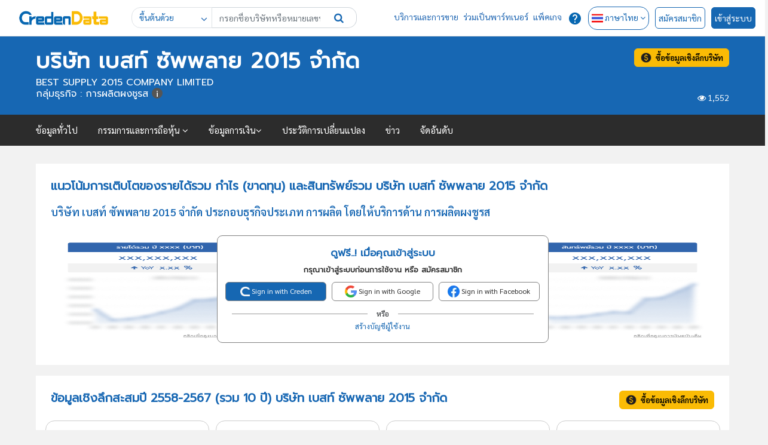

--- FILE ---
content_type: text/html; charset=utf-8
request_url: https://data.creden.co/company/general/0745558004383
body_size: 24272
content:
<!doctype html>
<html data-n-head-ssr>
  <head >
    <title>บริษัท เบสท์ ซัพพลาย 2015 จำกัด BEST SUPPLY 2015 COMPANY LIMITED ประกอบกิจการผลิตค้าส่งค้าปลีกนำเข้าและส่งออกสิ่งปรุงแต่งอาหารและอาหารเสริมตลอทั้งวัตถุดิบ โดยให้บริการด้านการผลิตผงชูรส</title><meta data-n-head="ssr" charset="utf-8"><meta data-n-head="ssr" name="Content-Type" content="text/html; charset=utf-8"><meta data-n-head="ssr" name="X-UA-Compatible" content="IE=Edge"><meta data-n-head="ssr" name="viewport" content="width=device-width, initial-scale=1"><meta data-n-head="ssr" name="google-site-verification" content="m7lkaw8g4gp8uD91yY7SmtjNRjq8Ayiu9Kr_yUubOL8"><meta data-n-head="ssr" property="og:type" content="website"><meta data-n-head="ssr" property="og:image" content="https://data.creden.co/assets/images/creden_logo_meta.png"><meta data-n-head="ssr" property="fb:app_id" content="637932219919136"><meta data-n-head="ssr" property="twitter:card" content="summary"><meta data-n-head="ssr" property="twitter:image" content="https://data.creden.co/assets/images/creden_logo_meta.png"><meta data-n-head="ssr" name="facebook-domain-verification" content="xpr0zs92lptxpfwbzdlqr2d83ew7nv"><meta data-n-head="ssr" itemprop="name" content="Creden Data"><meta data-n-head="ssr" itemprop="email" content="credendata@creden.co"><meta data-n-head="ssr" name="google-adsense-account" content="ca-pub-2556186992898439"><meta data-n-head="ssr" data-hid="description" name="description" content="บริษัท เบสท์ ซัพพลาย 2015 จำกัด BEST SUPPLY 2015 COMPANY LIMITED ประกอบกิจการผลิตค้าส่งค้าปลีกนำเข้าและส่งออกสิ่งปรุงแต่งอาหารและอาหารเสริมตลอทั้งวัตถุดิบ สมุทรสาคร"><meta data-n-head="ssr" data-hid="keywords" name="keywords" content="บริษัท เบสท์ ซัพพลาย 2015 จำกัด,BEST SUPPLY 2015 COMPANY LIMITED,ยังดำเนินกิจการอยู่,สมุทรสาคร,วัตถุประสงค์,เลขประจำตัวผู้เสียภาษี,เบอร์ติดต่อ,สมัครงาน,ผู้ประกอบการ,กรรมการ,ผู้ถือหุ้น,ธุรกิจ,ข้อมูลธุรกิจ,ข้อมูลทั่วไป,ประวัติการเปลี่ยนแปลง,ที่อยู่,ที่ตั้งบริษัท,งบการเงิน,รายได้รวม,งบกำไรขาดทุน,จัดซื้อจัดจ้าง,ภาษีมูลค่าเพิ่ม"><meta data-n-head="ssr" data-hid="title" name="title" content="บริษัท เบสท์ ซัพพลาย 2015 จำกัด BEST SUPPLY 2015 COMPANY LIMITED"><meta data-n-head="ssr" data-hid="og:title" property="og:title" content="บริษัท เบสท์ ซัพพลาย 2015 จำกัด"><meta data-n-head="ssr" data-hid="og:url" property="og:url" content="https://data.creden.co/company/general/0745558004383"><meta data-n-head="ssr" data-hid="og:description" property="og:description" content="บริษัท เบสท์ ซัพพลาย 2015 จำกัด BEST SUPPLY 2015 COMPANY LIMITED ประกอบกิจการผลิตค้าส่งค้าปลีกนำเข้าและส่งออกสิ่งปรุงแต่งอาหารและอาหารเสริมตลอทั้งวัตถุดิบ สมุทรสาคร"><meta data-n-head="ssr" data-hid="twitter:title" property="twitter:title" content="บริษัท เบสท์ ซัพพลาย 2015 จำกัด"><meta data-n-head="ssr" data-hid="twitter:description" property="twitter:description" content="บริษัท เบสท์ ซัพพลาย 2015 จำกัด BEST SUPPLY 2015 COMPANY LIMITED ประกอบกิจการผลิตค้าส่งค้าปลีกนำเข้าและส่งออกสิ่งปรุงแต่งอาหารและอาหารเสริมตลอทั้งวัตถุดิบ สมุทรสาคร"><meta data-n-head="ssr" data-hid="twitter:url" property="twitter:url" content="https://data.creden.co/company/general/0745558004383"><link data-n-head="ssr" rel="icon" type="image/x-icon" href="/assets/images/Creden_logos_ICON_2-Tones.png"><link data-n-head="ssr" rel="preconnect" href="https://fonts.gstatic.com"><link data-n-head="ssr" rel="preload" href="https://fonts.googleapis.com/css2?family=Prompt&amp;family=Sarabun:wght@400;600&amp;display=swap" as="style" onload="this.onload=null;this.rel=&#x27;stylesheet&#x27;"><link data-n-head="ssr" rel="stylesheet" href="/assets/css/bootstrap.min.css"><link data-n-head="ssr" rel="preload" href="/assets/css/jquery-ui.min.css" as="style" onload="this.onload=null;this.rel=&#x27;stylesheet&#x27;"><link data-n-head="ssr" rel="stylesheet" href="/assets/css/style.css"><link data-n-head="ssr" rel="preload" href="/assets/font-awesome-4.7.0/css/font-awesome.css" as="style" onload="this.onload=null;this.rel=&#x27;stylesheet&#x27;"><link data-n-head="ssr" rel="canonical" href="https://data.creden.co/company/general/0745558004383"><script data-n-head="ssr" type="application/ld+json">{"@context":"https://schema.org","@type":"Organization","name":"data.creden","alternateName":"credendata","url":"https://data.creden.co/","logo":"https://data.creden.co/assets/images/creden_logos.png","contactPoint":{"@type":"ContactPoint","telephone":"","contactType":"customer service"}}</script><script data-n-head="ssr" type="application/ld+json">{"@context":"https://schema.org","@type":"NewsArticle","headline":"บริษัท เบสท์ ซัพพลาย 2015 จำกัด","alternativeHeadline":"ประกอบกิจการผลิตค้าส่งค้าปลีกนำเข้าและส่งออกสิ่งปรุงแต่งอาหารและอาหารเสริมตลอทั้งวัตถุดิบ","description":"ประกอบกิจการผลิตค้าส่งค้าปลีกนำเข้าและส่งออกสิ่งปรุงแต่งอาหารและอาหารเสริมตลอทั้งวัตถุดิบ","articleBody":"ประกอบกิจการผลิตค้าส่งค้าปลีกนำเข้าและส่งออกสิ่งปรุงแต่งอาหารและอาหารเสริมตลอทั้งวัตถุดิบ","author":"creden","publisher":{"@type":"Organization","name":"creden","logo":{"@type":"imageObject","url":"https://data.creden.co/assets/images/creden_logos.png"}},"datePublished":"01/01/2562","dateModified":"08/01/2569","mainEntityOfPage":{"@type":"WebPage","@id":"https://data.creden.co/company/general/0745558004383"}}</script><script data-n-head="ssr" type="application/ld+json">{"@context":"https://schema.org","@type":"BreadcrumbList","itemListElement":[{"@type":"ListItem","position":1,"name":"หน้าแรก","item":"https://data.creden.co/"},{"@type":"ListItem","position":2,"name":"ค้นหา","item":"https://data.creden.co/search"},{"@type":"ListItem","position":3,"name":"บริการและการขาย","item":"https://data.creden.co/landing-page"},{"@type":"ListItem","position":4,"name":"แพ็คเกจ","item":"https://data.creden.co/package"},{"@type":"ListItem","position":5,"name":"สมัครสมาชิก","item":"https://data.creden.co/register"},{"@type":"ListItem","position":6,"name":"เข้าสู่ระบบ","item":"https://data.creden.co/login"},{"@type":"ListItem","position":7,"name":"โปรไฟล์ของฉัน","item":"https://data.creden.co/profile/personal"},{"@type":"ListItem","position":8,"name":"รายการโปรด","item":"https://data.creden.co/profile/wishlist"},{"@type":"ListItem","position":9,"name":"รายละเอียดการใช้งาน","item":"https://data.creden.co/profile/usage_detail"},{"@type":"ListItem","position":10,"name":"กรอกรหัสคูปอง","item":"https://data.creden.co/profile/coupon"},{"@type":"ListItem","position":11,"name":"ข้อมูลทั่วไปของบริษัท เบสท์ ซัพพลาย 2015 จำกัด","item":"https://data.creden.co/company/general/0745558004383"},{"@type":"ListItem","position":12,"name":"ข้อมูลกรรมการของบริษัท เบสท์ ซัพพลาย 2015 จำกัด","item":"https://data.creden.co/company/director/0745558004383"},{"@type":"ListItem","position":13,"name":"ข้อมูลผู้ถือหุ้นของบริษัท เบสท์ ซัพพลาย 2015 จำกัด","item":"https://data.creden.co/company/shareholder/0745558004383"},{"@type":"ListItem","position":14,"name":"ความสัมพันธ์การถือหุ้นบริษัท เบสท์ ซัพพลาย 2015 จำกัด","item":"https://data.creden.co/company/relation-share-company/0745558004383"},{"@type":"ListItem","position":15,"name":"ข้อมูลงบกำไรขาดทุนของบริษัท เบสท์ ซัพพลาย 2015 จำกัด","item":"https://data.creden.co/company/income_statement/0745558004383"},{"@type":"ListItem","position":16,"name":"ข้อมูลงบดุลของบริษัท เบสท์ ซัพพลาย 2015 จำกัด","item":"https://data.creden.co/company/balance_sheet/0745558004383"},{"@type":"ListItem","position":17,"name":"ข้อมูลอัตราส่วนทางการเงินของบริษัท เบสท์ ซัพพลาย 2015 จำกัด","item":"https://data.creden.co/company/financial_ratio/0745558004383"},{"@type":"ListItem","position":18,"name":"ข้อมูลเครดิตทางการค้าของบริษัท เบสท์ ซัพพลาย 2015 จำกัด","item":"https://data.creden.co/company/credit_term/0745558004383"},{"@type":"ListItem","position":19,"name":"ข้อมูลวงจรเงินสดทางการเงินของบริษัท เบสท์ ซัพพลาย 2015 จำกัด","item":"https://data.creden.co/company/ccc/0745558004383"},{"@type":"ListItem","position":20,"name":"ข้อมูลประวัติการส่งงบ","item":"https://data.creden.co/company/submission-history"},{"@type":"ListItem","position":21,"name":"ข้อมูลจัดซื้อจัดจ้างภาครัฐของบริษัท เบสท์ ซัพพลาย 2015 จำกัด","item":"https://data.creden.co/company/procurement/0745558004383"},{"@type":"ListItem","position":22,"name":"ข้อมูลภาษีมูลค่าเพิ่มของบริษัท เบสท์ ซัพพลาย 2015 จำกัด","item":"https://data.creden.co/company/vat/0745558004383"},{"@type":"ListItem","position":23,"name":"ข้อมูลประวัติการเปลี่ยนแปลงของบริษัท เบสท์ ซัพพลาย 2015 จำกัด","item":"https://data.creden.co/company/history/0745558004383"},{"@type":"ListItem","position":24,"name":"ข้อมูลข่าวของบริษัท เบสท์ ซัพพลาย 2015 จำกัด","item":"https://data.creden.co/company/news/0745558004383"},{"@type":"ListItem","position":25,"name":"ข้อมูลการจัดอันดับบริษัท","item":"https://data.creden.co/ranking"},{"@type":"ListItem","position":26,"name":"ดูงบการเงินฉบับเต็ม","item":"https://data.creden.co/company/income_statement/0745558004383"},{"@type":"ListItem","position":27,"name":"ดูงบดุลฉบับเต็ม","item":"https://data.creden.co/company/balance_sheet/0745558004383"},{"@type":"ListItem","position":28,"name":"ข้อมูลการจดทะเบียนภาษีมูลค่าเพิ่ม","item":"https://data.creden.co/company/vat/0745558004383"},{"@type":"ListItem","position":29,"name":"เครดิตทางการค้าเพิ่มเติม","item":"https://data.creden.co/company/credit_term/0745558004383"},{"@type":"ListItem","position":30,"name":"การจัดอันดับธุรกิจทั้งหมด","item":"https://data.creden.co/ranking"},{"@type":"ListItem","position":31,"name":"วงจรเงินสดทางการเงิน “TBS CCC Index” เพิ่มเติม","item":"https://data.creden.co/company/ccc/0745558004383"},{"@type":"ListItem","position":32,"name":"กรรมการและผู้มีอำนาจลงนามแบบเต็ม","item":"https://data.creden.co/company/director/0745558004383"},{"@type":"ListItem","position":33,"name":"สัดส่วนผู้ถือหุ้นเพิ่มเติม","item":"https://data.creden.co/company/shareholder/0745558004383"},{"@type":"ListItem","position":34,"name":"ประวัติการเปลี่ยนแปลงทั้งหมด","item":"https://data.creden.co/company/history/0745558004383"},{"@type":"ListItem","position":35,"name":"ประกาศความเป็นส่วนตัว","item":"https://data.creden.co/privacy-notice"},{"@type":"ListItem","position":36,"name":"นโยบายคุ้มครองความเป็นส่วนตัว","item":"https://data.creden.co/privacy-policy"}]}</script><script data-n-head="ssr" src="https://pagead2.googlesyndication.com/pagead/js/adsbygoogle.js?client=ca-pub-2556186992898439" crossorigin="anonymous"></script><link rel="preload" href="/_nuxt/b0321d6.js" as="script"><link rel="preload" href="/_nuxt/e205ded.js" as="script"><link rel="preload" href="/_nuxt/a4445c9.js" as="script"><link rel="preload" href="/_nuxt/f3dc3df.js" as="script"><link rel="preload" href="/_nuxt/4978a30.js" as="script"><link rel="preload" href="/_nuxt/f8f9e07.js" as="script"><link rel="preload" href="/_nuxt/1130083.js" as="script"><link rel="preload" href="/_nuxt/9005a96.js" as="script"><link rel="preload" href="/_nuxt/d0c8c97.js" as="script"><style data-vue-ssr-id="3191d5ad:0 37e3c632:0 658207cf:0 249c502b:0 9f961c22:0 68b6fea2:0 729955a2:0">.nuxt-progress{position:fixed;top:0;left:0;right:0;height:4px;width:0;opacity:1;transition:width .1s,opacity .4s;background-color:#09aeb8;z-index:999999}.nuxt-progress.nuxt-progress-notransition{transition:none}.nuxt-progress-failed{background-color:red}
#chart{padding:0;margin:0 auto}#chart-area{padding-top:10px}#chart_text{text-align:left;padding-left:5px;font-size:11px}.box_you img{margin:0 auto}.text-green{color:#26af61}.text-red{color:red}.title_chart{font-size:11px;padding-top:10px;position:absolute;text-align:center;width:100%;display:inline-block}#ul_box_director_right{display:block;height:150px;overflow-y:auto;-webkit-overflow-scrolling:touch}.shareholding_login{height:100%!important}.change_history_login{min-height:233px}.text-custom-creden{color:#1767b3}.box_change_history{min-height:unset!important}.card.credit_term .card-header,.card.credit_term .card-text{font-family:"Prompt",sans-serif;color:#111;font-weight:700}.box_business_ranking.pc{height:60%!important}.box_change_history,.box_director.pb-director,.box_maps.pc,.shareholding{height:100%!important}.box_maps.mobile{margin-top:30px;margin-bottom:30px}.ads.mobile{display:none}.table td{max-width:200px;white-space:nowrap;overflow:hidden;text-overflow:ellipsis}@media only screen and (min-device-width:481px) and (max-device-width:1024px) and (orientation:portrait){.ads.pc,.credit_term_and_ccc.pc{display:none}.ads.mobile{display:block}.box_credit_term.mobile{display:block!important}.button_box_director{padding-top:25px!important}.box_credit_term.mobile h3{font-size:18px!important;color:#1767b3;font-weight:700}.shareholding_login{min-height:150px!important}.box_credit_term.mobile{min-height:230px!important}.change_history_login{min-height:180px!important}.box_business_ranking{margin-bottom:unset!important}.box_graph_1,.box_graph_2{padding-bottom:20px}.dropdown_ranking_year{padding-right:20px}}@media only screen and (min-device-width:481px) and (max-device-width:1024px) and (orientation:landscape){.card.credit_term .card-header,.card.credit_term .card-text{font-size:10px!important}.box_business_ranking.pc{height:60%!important}.shareholding{height:100%!important}.box_change_history{min-height:370px!important}.button_box_director{padding-top:25px!important}.box_youimg.pc.unlogin{min-height:210px!important}.shareholding_login{min-height:419px!important}.box_director.pb-director.unlogin{min-height:370px!important;margin:0 0 30px!important}.change_history_login{min-height:293px!important}.box_director{min-height:369px}.box_credit_term .title{font-size:16px!important}}@media only screen and (min-device-width:1024px) and (max-device-height:1366px) and (-webkit-min-device-pixel-ratio:2) and (orientation:portrait){.card.credit_term .card-header,.card.credit_term .card-text{font-size:10px!important}.credit_term_and_ccc.pc{display:block}.ads.pc{display:none}.ads.mobile{display:block}.box_credit_term.mobile{display:none!important}.box_business_ranking.pc{height:60%!important}.box_change_history{min-height:371px!important}.shareholding{height:100%!important}.button_box_director{padding-top:25px}.box_youimg.pc.unlogin{min-height:215px!important}.shareholding_login{min-height:396px}.change_history_login{min-height:316px}.box_credit_term .title{font-size:16px!important}.box_youimg.pc{min-height:220px!important}.pb-director{height:100%}.change_history_login{min-height:294px!important}.tooltip_creden{position:relative!important}.tooltip_creden .tooltiptext{padding:10px!important;width:145px!important;font-size:12px!important;top:40px!important}}@media (max-width:575.98px){.card.credit_term .card-header,.card.credit_term .card-text{font-size:18px!important}.col_credit_limit.mobile{padding-top:1.5rem!important}.ads.pc,.credit_term_and_ccc.pc{display:none}.ads.mobile{display:block}.box_credit_term.mobile{display:block!important}.box_credit_term.mobile h3{font-size:16px!important;color:#1767b3;font-weight:700}.box_business_ranking{margin-bottom:unset!important}.shareholding_login{min-height:180px}.box_graph_1,.box_graph_2{padding-bottom:20px}.btn_buy_comp_insight{display:none!important}.buy_comp_insight_mobile{display:flex!important}.buy_comp_insight{display:none!important}.look{bottom:5px!important}.btn_comp_insight{position:relative!important;right:0!important}}@media (min-width:576px) and (max-width:767.98px){.box_change_history{min-height:unset!important}.box_credit_term.mobile .total_income_right.boxcredit-1 h3,.box_credit_term.mobile .total_income_right.boxcredit-2 h3{font-size:16px!important}.box_credit_term.mobile .boxcredit-2,.col_credit_limit.mobile{padding-top:1.5rem!important}.btn-point-total-finan .btn_comp_insight{position:relative!important}}@media (min-width:768px) and (max-width:767.98px){.ads.pc,.credit_term_and_ccc.pc{display:none}.ads.mobile{display:block}.box_credit_term.mobile{display:block!important}.box_change_history{min-height:395px!important}.card.credit_term .card-header,.card.credit_term .card-text{font-size:18px!important}}@media (min-width:992px) and (max-width:1199.98px){#chart_text{padding-left:80px}.box_youimg.pc.space_content{height:100%!important}.unlogin.credit_term_and_ccc{height:100%}}@media (min-width:1200px){.box_change_history{min-height:370px!important}.button_history{padding-top:20px}.box_director.pb-director{height:100%!important;margin:0 0 30px!important}.button_box_director{padding-top:25px}.shareholding{height:100%!important}.shareholding_login{min-height:420px!important}.box_business_ranking.pc{height:60%!important}.box_youimg.pc{min-height:293px}.box_change_history{min-height:395px!important}.box_youimg.pc.unlogin.space_content{height:100%;min-height:425px!important}.card.credit_term .card-header,.card.credit_term .card-text{font-size:18px!important}.box_youimg.pc.space_content{height:100%;overflow:hidden}}@media only screen and (min-device-width:1366px) and (max-device-height:1024px) and (-webkit-min-device-pixel-ratio:2) and (orientation:landscape){.card.credit_term .card-header,.card.credit_term .card-text{font-size:16px!important}.shareholding{height:100%!important}.box_director.pb-director{height:100%!important;margin:0 0 30px!important}.box_youimg.pc.unlogin{min-height:286px!important}.box_director.pb-director.unlogin{min-height:340px!important;margin:0 0 30px!important}.shareholding_login{min-height:394px!important}.tooltip_creden{position:relative!important}.tooltip_creden .tooltiptext{padding:10px!important;width:155px!important;font-size:13px!important;top:38px!important}}.credit_term_and_ccc{overflow:hidden;margin:0 0 30px}.space_content{overflow:hidden;margin:0 0 30px!important}.box_youimg.pc{min-height:unset}.box_credit_term{background-color:#fff;padding:30px}.box_credit_term .title{font-size:20px;color:#1767b3;font-weight:700;padding:0 0 10px}.box_credit_term .total_income_right h3{color:#111}.box_credit_term .total_income_right h5{background-color:#fff;border:1px solid #f2f2f2;font-size:18px;text-align:center;padding:15px;border-radius:0 0 6px 6px;color:#111;font-weight:600;margin:0}.boxcredit-1 h3{background-color:#26a0fc}.boxcredit-2 h3{background-color:#f2f2f2}.box_you{padding:unset}.box_maps.pc{min-height:unset}.table{width:100%;max-width:100%}.tooltip-toggle:before{width:300px;left:-120px}.tooltip_creden{display:inline-block}.tooltip_creden .tooltiptext{display:none;text-align:center;background-color:#fff;border:1px solid #2167b3;padding:15px;width:165px;position:absolute;border-radius:0;color:#111;margin:-80px auto;font-size:13px;line-height:1.4;z-index:9999999999}.tooltip_creden:hover .tooltiptext{display:block;transform-origin:100% 0;-webkit-animation:fadeIn .3s ease-in-out;animation:fadeIn .3s ease-in-out}.tooltip_creden_mobile{position:relative;display:inline-block}.tooltip_creden_mobile .tooltiptext{padding:10px;width:120px;margin:-80px auto;font-size:10px;top:45px}.tooltip_creden .tooltip_tsic,.tooltip_creden_mobile .tooltiptext{display:none;text-align:center;background-color:#fff;border:1px solid #2167b3;position:absolute;border-radius:0;color:#111;line-height:1.4;z-index:9999999999}.tooltip_creden .tooltip_tsic{padding:12px 15px 0;max-width:250px;margin:0 -227px;font-size:13px}.tooltip_creden:hover .tooltip_tsic,.tooltip_creden_mobile:hover .tooltiptext{display:block;transform-origin:100% 0;-webkit-animation:fadeIn .3s ease-in-out;animation:fadeIn .3s ease-in-out}.box-text,.text_content{color:#000!important}.box-text{white-space:normal;text-align:left;width:85%;padding:0!important}.modal .close{color:#fff}.title-login-fulladdress{font-size:calc(14.51852px + .49383vw);margin-bottom:0;line-height:1.5}.text-login-fulladdress{font-size:calc(13.25926px + .24691vw);color:#1767b3;font-weight:700;padding:0 0 10px}.modal .modal-header{background-color:#2167b3;color:#fff}.modal .modal-dialog{max-width:700px}.table-responsive{max-height:75vh}@media(max-width:991px){.btn.btn-secondary{padding:.175rem .95rem}}@media(max-width:540px){.continer_buy_now h6:after,.continer_buy_now h6:before{display:none}.bg_graph_finan_blur{background-image:url(/_nuxt/img/graph_finan_mobile_blur.77fdf34.webp)!important;max-width:502px!important;aspect-ratio:auto 502/521!important}.box_auth_pc{display:none!important}.box_auth_mobile{display:block!important}.btn-point-total-finan .btn_comp_insight{margin-left:-15px!important;margin-bottom:-10px!important}.text-total-finan-header{font-size:16px!important}}@media(max-width:1199px){.button_readmore_p{padding:24px 0 0}}.img_grade_fs_score{background-image:url(/_nuxt/img/grade_fs_score.77fdfa9.png);height:100px;display:flex;justify-content:center;background-repeat:no-repeat;background-position:50%;background-size:contain;font-family:"Prompt",sans-serif;font-weight:600}ins.adsbygoogle[data-ad-status=unfilled]{display:none!important}.bg_blur{display:flex;justify-content:center;align-items:center;background-repeat:no-repeat;background-position:50%;background-size:100% 100%;width:100%;height:auto}.bg_graph_finan_blur{background-image:url(/_nuxt/img/graph_finan_blur.3016ed9.webp);max-width:1563px;aspect-ratio:auto 1563/521}.box_auth_mobile{display:none}.box_auth_pc{display:flex}.bg_fs_blur{background-image:url(/_nuxt/img/fs_blur.1e4b8e5.webp);max-width:830px;aspect-ratio:auto 830/175}.bg_director_blur{background-image:url(/_nuxt/img/director_blur.50db0de.webp);max-width:817px;aspect-ratio:auto 817/274}.bg_creditterm_blur{background-image:url(/_nuxt/img/creditterm_blur.17251f7.webp);max-width:816px;aspect-ratio:auto 816/261}.bg_shareholder_blur{background-image:url(/_nuxt/img/shareholder_blur.1b2e7ba.webp);max-width:819px;aspect-ratio:auto 819/286}.bg_history_change_blur{background-image:url(/_nuxt/img/history_change_blur.013cf01.webp);max-width:814px;aspect-ratio:auto 814/259}.btn_signup{color:#1667b2;border:1px solid #1667b2;padding:5px 9px;border-radius:6px;font-size:14px}.box_white_regis_login,.btn_signup{background:#fff;text-decoration:none}.box_white_regis_login{border:1px solid #1667b2;height:96px;width:400px;border-radius:9px}.text_login_regis{font-size:calc(11.25926px + .24691vw);color:#1767b3;font-weight:700;padding-top:10px}.btn_buy_comp_insight{position:absolute;background:#fabb05;border:1px solid #fabb05;color:#000;text-decoration:none!important;padding:5px 9px;border-radius:6px;right:15px;font-size:calc(11.62963px + .12346vw);font-weight:700;align-items:center;display:inline-flex;justify-content:center}.buy_comp_insight_mobile{display:none}.box-total-financial{padding:16px 4px;height:auto;left:0;top:0;color:#333;background:#fff;border:1px solid #ccc;border-radius:15px;margin:.5px}.text-total-finan-header{font-size:calc(10.88889px + .37037vw);font-weight:600;color:#1767b3}.text-total-financial{font-size:calc(12.88889px + .37037vw);font-weight:600}.total-finan-img{width:60px;height:60px;aspect-ratio:auto 10/10}.text-nowrap{white-space:nowrap;overflow:hidden;text-overflow:ellipsis}.box_company_nearby{height:49%}.total-finan-baht{font-size:calc(11.25926px + .24691vw)}.highcharts-credits,.highcharts-title{display:none!important}.tooltip_sankey:hover .sankey_description{display:block}.sankey_description{display:none;box-sizing:border-box;position:absolute;right:5%;z-index:1;width:43%;border-radius:10px;padding:10px;background-color:#fff;font-size:13px;text-align:center;box-shadow:0 5px 10px rgba(96,97,112,.16078);opacity:.9}
@media (min-width:991px) and (max-width:1300px){.limit-char{display:inline-block;overflow:hidden;white-space:nowrap;text-overflow:ellipsis;max-width:8ch}.btn_sign_in a,.btn_sign_up a{padding:8px 5px!important}.btn_select_lang button{padding:7px 5px!important}}@media (min-width:991px) and (max-width:992px){.img_s{display:none}}@media (max-width:991px){.invalid-text{width:100%}}.limit-char{display:inline-block;line-height:1}.form-control-search .icon-right{font-size:17px!important;right:22px!important;top:10px!important}img{aspect-ratio:attr(width)/attr(height)}.menu_pc{border-bottom:1px solid #e0e0e0}.btn_sign_in{text-align:left;margin-top:10px;min-height:35px}.btn_sign_in a{color:#fff;background:#1667b2;border:1px solid #1667b2;padding:8px 15px;margin:0 0 0 10px;border-radius:6px;text-decoration:none;font-size:14px}.btn_sign_up{text-align:left;margin-top:10px;min-height:35px}.btn_sign_up a{color:#1667b2;background:#fff;border:1px solid #1667b2;padding:8px 15px;margin:0 0 0 10px;border-radius:6px;text-decoration:none;font-size:14px}.btn_select_lang button{font-size:14px;border:1px solid;padding:7px 12px;border-radius:15px}.btn_help button,.btn_select_lang button{background:none;color:#1667b2;cursor:pointer;outline:none}.btn_help button{font-size:26px;border:none;padding:7px 10px}.btn_select_lang .dropdown-menu{background-color:#fff;width:auto;min-width:auto}.btn_select_lang .dropdown-item{font-size:14px;color:#1667b2;vertical-align:top}.icon_user img{width:30px}.icon_user{padding-bottom:0}.dropdown-item{color:#1667b2}.header_logo{margin:15px}.user_login p{text-align:left;margin-bottom:0}.user_login a{text-decoration:none!important;color:#1667b2!important}.btn_edit_profile{background:none;font-size:13px;border:1px solid;color:#1667b2;cursor:pointer;outline:none;padding:4px 15px;border-radius:7px}.search-modal{left:5px}.invalid-text-search{border-color:#dc3545!important;box-shadow:none!important}.invalid-text{display:flex!important;margin-top:.25rem;font-size:80%;color:#dc3545}
#menu .menu-item a{border:none}.side-menu{background-color:#fff!important}.btn-login-resgister{display:flex;justify-content:center}
.bg_blur{display:flex;justify-content:center;align-items:center;background-repeat:no-repeat;background-position:50%;background-size:100% 100%;width:100%;height:auto}.box_white_auth{padding:16px 24px;background:#fff;text-decoration:none;border:1px solid #828282;height:auto;width:555px;border-radius:9px;text-align:center}.text_header_box{font-size:calc(10.51852px + .49383vw)!important;color:#1767b3}.text_header_box,.text_sub{font-weight:700;font-family:"Prompt",sans-serif;text-align:center}.text_sub{font-size:calc(9.25926px + .24691vw)!important;color:#2c2c2c;line-height:15px!important}.btn_auth{border:1px solid #828282;padding:5px 9px;border-radius:6px;text-decoration:none!important;font-size:12px;display:block;width:95%;height:95%;text-align:center;cursor:pointer}.bg_blur a img{padding-bottom:2px}.text_footer{font-size:calc(9.25926px + .24691vw)!important;text-align:center!important;line-height:15px!important}.booder_gray:after,.booder_gray:before{flex:1;height:1px;content:" ";background-color:#999;width:50%}.booder_gray:before{margin-right:15px}.booder_gray:after{margin-left:15px}@media(max-width:540px) and (orientation:portrait){.box_white_auth{width:250px}}@media only screen and (min-device-width:1024px) and (max-device-height:1366px) and (orientation:portrait){.box_white_auth{width:375px}.btn_auth img{width:14px;height:16px}.btn_auth{font-size:7px}}@media only screen and (min-device-width:820px) and (max-device-height:1180px) and (orientation:portrait){.box_white_auth{width:475px}.btn_auth img{width:16px;height:18px}.btn_auth{font-size:8px}}
.modal .modal-header{background-color:#2167b3;color:#fff}.modal .close{color:#fff}.modal-body{height:100%;overflow-y:auto}.modal .modal-dialog td,.modal .modal-dialog tr{border:0!important}.modal-xl{max-width:1140px!important}.btn_comp_insight{position:absolute;background:#fabb05;border:1px solid #fabb05;color:#000;text-decoration:none!important;padding:5px 9px;border-radius:6px;right:15px;font-size:calc(11.62963px + .12346vw);font-weight:700;align-items:center;display:inline-flex;justify-content:center}.modal i,.texttable_director i{color:#1667b2!important}.btn-checklogin.green{background-color:#27ae60!important;border:1px solid #27ae60!important}@media (max-width:575.98px){.box_package_pc{display:none!important}.box_package_mobile{display:flex!important}}@media (min-width:576px){.box_package_pc{display:none!important}.box_package_mobile{display:flex!important}}@media (min-width:768px){.box_package_pc{display:none!important}.box_package_mobile{display:flex!important}}@media (min-width:992px){.box_promotion div.text_invoice{min-height:475px}.box_package_pc{display:flex!important}.box_package_mobile{display:none!important}}@media (min-width:1200px){.box_package_pc{display:flex!important}.box_package_mobile{display:none!important}}.btn.btn-confirm{background:#1667b2;border:1px solid #1667b2;box-sizing:border-box;border-radius:4px;color:#fff;font-size:14px;font-size:calc(11.62963px + .12346vw);line-height:27px;padding:3px 20px}.text_invoice_button{padding-top:15px;text-align:right}.sale-box,.sale-box.three,.sale-box.two{position:absolute;top:0;overflow:hidden;height:130px;width:143px;text-align:center;z-index:0;right:0;border-top-right-radius:.7em;-o-border-top-right-radius:.7em;-moz-border-top-right-radius:.7em;-webkit-border-top-right-radius:.7em}.sale-box span.on_sale{font-size:16px;font-weight:600;background:#fc0000;text-transform:uppercase;padding:30px 0 20px 90px;width:237px;left:-37px;top:-41px;transition:all .5s ease;transform:rotate(40deg)}.sale-box span.on_sale,.sale-promotion-box span.on_sale{color:#fff;text-align:center;display:block;position:absolute}.sale-promotion-box span.on_sale{font-size:32px;font-weight:400;background:#27ae60;padding:30px 15px;width:95%;left:15px;top:-5px}.sale-box.two.sale-box span.on_sale{background:#fa6e6f}.sale-box.three.sale-box span.on_sale{background:#05aea7}.text-orange{color:#f2994a!important}.text-date-promotion{color:#1667b2;font-weight:600;font-size:22px!important;line-height:1.6;padding-bottom:10px}.text-point-price{color:#1667b2;font-weight:700;font-size:22px;padding-top:45px!important;padding-bottom:10px}.text-note{font-size:12px}.text-point-price-2{color:#1667b2;font-weight:700;font-size:22px;padding-top:30px!important;padding-bottom:10px}.text-point-price_footer{font-weight:700;font-size:18px!important;padding-bottom:10px}.box_coupon_buy{padding-bottom:15px;padding-left:18px;padding-right:5px;justify-content:center;align-items:center}.box_coupon_buy div{height:230px}.box_promotion{padding-bottom:15px;padding-left:18px;padding-right:5px;justify-content:center;align-items:center}.box_package .box_coupon_buy .text_invoice,.box_package .box_promotion .text_invoice{border:1px solid #e0e0e0;box-shadow:5px 5px 5px #e0e0e0;padding:5px}.btn.btn-cancel{background:#fff;border:1px solid #1667b2;border-radius:4px;color:#1667b2}.btn.btn-cancel,.btn.btn-confirm_price{box-sizing:border-box;font-size:14px;line-height:27px;padding:3px 20px}.btn.btn-confirm_price{background:#27ae60;border:1px solid #27ae60;border-radius:4px;color:#fff}.form-control-invoice{width:50%;border:1px solid #dfdfdf;font-size:14px;outline:none;padding:5px 10px;color:#333;border-radius:4px;margin-bottom:0}.box_package_mobile{padding:15px;flex-wrap:wrap!important;height:100%;max-height:650px;overflow-y:none}.box_package .box_coupon_buy_mobile .text_invoice{border:1px solid #e0e0e0;box-shadow:5px 5px 5px #e0e0e0;display:flex;margin-bottom:5px;justify-content:center;padding:5px 5px 5px 30px}.box_coupon_buy_mobile div{height:120px}.text-point-price-mobile{color:#1667b2;font-weight:700;font-size:calc(14.88889px + .37037vw);padding-top:20px!important}.sale-box-mobile,.sale-box-mobile.three,.sale-box-mobile.two{position:absolute;top:0;overflow:hidden;height:130px;width:95px;text-align:center;z-index:0;left:15px;border-top-left-radius:.7em;-webkit-border-top-left-radius:.7em}.sale-box-mobile span.on_sale{font-size:16px;font-weight:600;color:#fff;background:#fc0000;text-transform:uppercase;padding:35px 70px 0 0;width:198px;text-align:center;display:block;position:absolute;left:-54px;top:-45px;transition:all .5s ease;transform:rotate(320deg)}.btn_buy_comp_insight{position:absolute;background:#fabb05;border:1px solid #fabb05;color:#000;text-decoration:none!important;padding:5px 9px;border-radius:6px;right:15px;font-size:calc(11.62963px + .12346vw);font-weight:700;align-items:center;display:inline-flex;justify-content:center}.close-buy-comp{margin:0!important;display:flex;right:5px;position:absolute;top:-8px}.modal .close-buy-package{color:#000!important}.modal-backdrop{z-index:50!important}
.carousel-control-next-icon,.carousel-control-prev-icon{height:100px;width:100px;outline:#000;background-image:none}.carousel-control-next-icon:after{content:">";font-size:50px;color:#999}.carousel-control-prev-icon:after{content:"<";font-size:50px;color:#999}.carousel-indicators li{display:inline-block;margin:10px;text-indent:0;cursor:pointer;background-color:#8c8c8b;box-shadow:inset 1px 1px 1px 1px rgba(0,0,0,.5)}.carousel-indicators .active{margin:10px;background-color:#1667b2}.carousel-indicators{bottom:-40px}.btn-white-creden{display:inline;display:initial;color:#1767b3;background:#fff;border:1px solid #fff;padding:7px 20px;margin:0 0 0 10px;border-radius:6px;text-decoration:none}.btn-white-creden:active,.btn-white-creden:hover{color:#1767b3}.button_copyright{color:#1767b3;background:#fff;border:1px solid #fff;padding:7px 20px;margin:0 0 0 10px;border-radius:6px;text-decoration:none!important}#modal_what_new .modal-dialog{width:75%!important;height:25%!important}@media (max-width:575.98px){.p_button_copyright{padding-top:15px}.button_copyright{margin:5px;display:block}.fixed-bottom{position:unset;bottom:unset;left:unset;right:unset;margin-bottom:unset}#modal_what_new .modal-dialog{width:100%!important;height:100%!important}}@media (min-width:576px) and (max-width:767.98px){.p_button_copyright{padding-top:15px}.button_copyright{margin:5px;display:block}.fixed-bottom{position:unset;bottom:unset;left:unset;right:unset;margin-bottom:unset}#modal_what_new .modal-dialog{width:100%!important;height:100%!important}}@media (min-width:768px) and (max-width:767.98px){.p_button_copyright{padding-top:15px}.button_copyright{margin:5px;display:block}.fixed-bottom{position:unset;bottom:unset;left:unset;right:unset;margin-bottom:unset}#modal_what_new .modal-dialog,.modal-dialog{width:75%!important;height:25%!important}}@media only screen and (min-device-width:481px) and (max-device-width:1024px) and (orientation:portrait){.fixed-bottom{position:unset;bottom:unset;left:unset;right:unset;margin-bottom:unset}}@media only screen and (min-device-width:1024px) and (max-device-height:1366px) and (-webkit-min-device-pixel-ratio:2) and (orientation:portrait){.fixed-bottom{position:unset;bottom:unset;left:unset;right:unset;margin-bottom:unset}}.footer_layout{max-width:100%}.dropdown-privacy ul li:hover{background-color:#1667b2}.dropdown-privacy ul li a:hover{color:#fff!important}</style>
  </head>
  <body >
    <div data-server-rendered="true" id="__nuxt"><!----><div id="__layout"><div><div><div><div id="nav1" class="menu_pc"><div class="row"><div class="col-sm-2 col-md-2"><div class="logo_creden header_logo"><a href="/" alt="หน้าแรก"><img src="/assets/images/creden_logos.png" width="160" class="img-fluid"></a></div></div> <div class="col-sm-4 col-md-4 nopad" style="margin-top: 4px !important;"><div style="display:flex;"><!----> <!----></div></div> <div class="col-sm-6 col-md-6 d-flex flex-row-reverse pl-0"><div class="row"><div class="pr-2 pt-3"><a href="/landing-page" style="font-size: 14px;"></a></div> <div class="pr-2 pt-3"><a href="https://creden.co/partner/" style="font-size: 14px;"></a></div> <div class="pt-3"><a href="/package" style="font-size: 14px;"></a></div> <div class="btn_help dropdown language"><button type="button" id="dropdownMenuButton" data-toggle="dropdown" aria-haspopup="true" aria-expanded="false" class="dropdown-toggle"><img src="/assets/images/profile-icon/icon_help.webp" width="24" height="24" alt="help"></button> <div aria-labelledby="dropdownMenuButton" x-placement="bottom-start" class="dropdown-menu" style="position: absolute; transform: translate3d(0px, 13px, 0px); top: 6px; left: 24px; will-change: transform;padding: 0;font-size: 0.9em;"><a href="javascript:void(0)" alt data-toggle="modal" data-target="#myModalContact" class="dropdown-item"><img src="/assets/images/profile-icon/icon_contact.png" alt="contact company"> </a></div></div> <div class="btn_select_lang dropdown language pt-3" style="padding-top: 0.7rem!important;"><!----> <!----> <div aria-labelledby="dropdownMenuButton" x-placement="bottom-start" class="dropdown-menu" style="position: absolute; transform: translate3d(0px, 13px, 0px); top: 0px; left: 0px; will-change: transform;padding: 0;"><a href="#" alt="ภาษาไทย" class="dropdown-item"><img src="/assets/images/profile-icon/icon_th.png" alt="flag thai" class="flag"> ภาษาไทย</a> <a href="#" alt="English" class="dropdown-item"><img src="/assets/images/profile-icon/icon_en.png" alt="flag english" class="flag" style="margin-bottom: 3px;"> English</a></div></div> <div class="btn_sign_up pt-2"><a href="/register" alt="หน้าล็อกอิน"></a></div> <div class="btn_sign_in pt-2 pr-3"><a href="/login" alt="หน้าล็อกอิน" style="color:#fff !important;"></a></div> <!----></div></div></div></div> <div id="nav2" class="menu_mobile"><div><div class="row"><div class="col-3 col-md-4" style="padding-left: 0;"><div class="mobile_menu d-block d-sm-block d-md-block d-lg-none d-xl-none"><div class="border_mid"></div> <div class="navbg wrap_menu"><div class="container-fluid"><div data-toggle="modal" data-target="#myModal" class="menumobileslide"><img src="/assets/images/menu.webp" alt="creden mobile menu" width="30" height="30" class="img_s"></div> <div id="myModal" tabindex="-1" role="dialog" aria-labelledby="myModalLabel" class="modal left fade" style="top: 0% !important;"><div role="document" class="modal-dialog"><div class="modal-content"><div class="modal-header side-menu"><button type="button" data-dismiss="modal" aria-label="Close" class="close"><img src="/assets/images/menu.webp" alt="creden mobile menu" width="19" height="19" style="width: 19px;"></button> <div class="btn_selectlang dropdown language"><!----> <!----> <div aria-labelledby="dropdownMenuButton" x-placement="bottom-start" class="dropdown-menu" style="position: absolute; transform: translate3d(0px, 13px, 0px); top: 0px; left: 0px; will-change: transform;"><a href="#" class="dropdown-item"><img src="/assets/images/profile-icon/icon_th.png" alt="ภาษาไทย" class="flag"> ภาษาไทย</a> <a href="#" class="dropdown-item"><img src="/assets/images/profile-icon/icon_en.png" alt="English" class="flag"> English</a></div></div></div> <div class="modal-body" style="padding:0px;"><div id="menu"><div class="menu-box" style="height: 100%"><div class="menu-wrapper-inner" style="height: 100% !important;"><div class="menu-wrapper" style="height: 95% !important"><div class="menu-slider"><div class="menu"><ul><div class="btn-login-resgister mr-3 mt-2 mb-2"><div class="login_right mr-3"><a href="/register" alt="หน้าสมัครสมาชิก" style="padding: 7px 16px;"></a></div> <div class="login_right"><a href="/login" alt="หน้าล็อกอิน" style="background: #1667B2;color: #fff;"></a></div></div> <li style="border-top: 1px solid #eeeeee;"><div class="menu-item"><a href="/" style="color:#1667B2;"><div class="row"><div class="col-1"><img src="/assets/images/profile-icon/icon_home.png"></div> <div class="col-10">
                                                                                        
                                                                                    </div></div></a></div></li> <li><div class="menu-item"><a href="/landing-page" style="color:#1667B2;"><div class="row"><div class="col-1"><img src="/assets/images/profile-icon/icon_services_sales.png" alt="services & sales"></div> <div class="col-10"> 
                                                                                        
                                                                                    </div></div></a></div></li> <li><div class="menu-item"><a href="/package" style="color:#1667B2;"><div class="row"><div class="col-1"><img src="/assets/images/profile-icon/icon_package.png" alt="package"></div> <div class="col-10"> 
                                                                                        
                                                                                    </div></div></a></div></li></ul> <!----> <!----> <!----> <!----> <!----> <ul><li style="border-top: 1px solid #eeeeee;"><div class="menu-item"><a href="javascript:void(0)" style="color:#1667B2;padding-left:20px;"><div class="row"><div class="col-1"><img src="/assets/images/profile-icon/icon_help.webp" width="24" height="24" alt="help"></div> <div class="col-10">
                                                                                        
                                                                                        <span class="detail"><i aria-hidden="true" class="fa fa-angle-down" style="color:#1667B2;"></i> <!----></span></div></div></a></div></li> <!----> <!----></ul></div></div></div></div></div></div></div></div></div></div></div></div></div></div> <div class="col-6 col-md-4"><!----></div> <div class="col-3 col-md-4"><div class="search_mobile"><i aria-hidden="true" data-toggle="modal" data-target="#modalSearchInput" class="fa fa-search"></i></div></div></div></div></div> <div id="myModalContact" class="modal"><div class="modal-dialog modal-lg modal-dialog-centered"><div class="modal-content"><div class="modal-header" style="color:white !important;background-color: #fff;border-bottom: 1px solid #dee2e6;"><h4 class="modal-title" style="color:#1667B2;padding: 5px 0px 5px 0px;"></h4></div> <div class="modal-body text-center"><h5 class="text-contact"></h5> <p></p> <p></p> <p class="text-blue"><img src="/assets/images/email_icon.svg" class="icon-small"> <a href="mailto:credendata@creden.co">credendata@creden.co</a></p> <p class="text-blue"><i aria-hidden="true" class="fa fa-globe" style="color:#1667B2; font-size:24px;"></i> <a href="https://data.creden.co/landing-page">https://data.creden.co/landing-page</a></p> <p class="text-blue"><i aria-hidden="true" class="fa fa-user" style="color:#1667B2; font-size:24px;"></i> กรุณาเพิ่มเพื่อน LINE Official Creden</p> <img src="/assets/images/qr_code_line_creden.png" alt="qr creden"> <hr> <div class="tex_invoice_button"><button type="button" data-dismiss="modal" class="btn btn-close close"></button></div></div></div></div></div> <div class="container-fluid"><div id="modalSearchInput" tabindex="-1" role="dialog" aria-labelledby="exampleModalLongTitle" aria-hidden="true" class="modal fade search-modal"><div role="document" class="modal-dialog"><div class="modal-content"><div class="modal-header" style="background-color: #f2f3f5;"><h5 id="exampleModalLongTitle" class="modal-title" style="color:#000 !important;"><i aria-hidden="true" class="fa fa-search" style="color:#666 !important;"></i> </h5> <button type="button" data-dismiss="modal" aria-label="Close" class="close"><span aria-hidden="true" style="color:#666 !important;">×</span></button></div> <div class="modal-body"><div class="row btn-type-search" style="justify-content: center;"><div class="col-6 col-md-6"><button type="button" class="btn btn-creden btn-sm btn-block rounded active" style="width:100%;"></button></div> <div class="col-6 col-md-6"><button type="button" class="btn btn-creden btn-sm btn-block rounded" style="width:100%;"></button></div></div><br> <div class="input-group"><input type="text" value="" class="form-control" style="border-top-left-radius: 15px;border-bottom-left-radius: 15px;border-right:none"> <span class="input-group-append bg-white" style="border-top-right-radius: 15px;border-bottom-right-radius: 15px;border: 1px solid #ced4da;"><span role="button" class="input-group-text bg-transparent" style="border:none;"><i aria-hidden="true" class="fa fa-search text-muted" style="color:#1667B2 !important;"></i></span></span> <!----></div> <!----> <br> <button type="button" class="btn btn-sm btn-creden btn-block rounded"></button></div></div></div></div></div></div> <div id="nav" class="container-fluid  bg_creden"><div class="container"><div class="row"><div class="col-12"><div class="logo_creden"><div style="display: flex;"><h1>
                                บริษัท เบสท์ ซัพพลาย 2015 จำกัด
                                <!----> <!----></h1> <div class="buy_comp_insight" style="display:none;"><!----> <div><a href="/login" class="btn_comp_insight"><img alt="icon buy company insight" width="20" height="19" src="/assets/images/icon_buy_comp_insight.webp">  ซื้อข้อมูลเชิงลึกบริษัท</a></div></div></div> <h2>BEST SUPPLY 2015 COMPANY LIMITED</h2> <div class="look"><i aria-hidden="true" class="fa fa-eye"></i> 
                            1,552
                        </div> <div style="display: flex;"><h2 style="display: inline-block;">กลุ่มธุรกิจ : การผลิตผงชูรส</h2> <span class="tooltip_creden" style="margin: -4px 0 0 4px;"><span class="help-tip"></span> <span class="tooltip_tsic" style="position:absolute; max-height: 100px;"><p style="font-size: small; ">กลุ่มธุรกิจจากการจดทะเบียนนิติบุคคลกับกรมพัฒนาธุรกิจการค้า กระทรวงพาณิชย์</p></span></span></div> <div class="mt-1" style="display:none;"><!----> <div class="buy_comp_insight_mobile"><a href="/login" class="btn_comp_insight"><img alt="icon buy company insight" width="20" height="19" src="/assets/images/icon_buy_comp_insight.webp">  ซื้อข้อมูลเชิงลึกบริษัท</a></div></div></div></div></div></div></div> <div><div class="container-fluid bg_menu"><div class="container"><nav class="wrap_mainmenu row wow fadeInDown"><!----> <!----></nav></div></div></div> <div class="container-fluid bg-content"><!----> <div class="container nopad_mobile"><div class="row" style="margin-top:30px"><div class="col-12 col-md-12 col-lg-12"><div class="box_bgtable"><h3>แนวโน้มการเติบโตของรายได้รวม กำไร (ขาดทุน) และสินทรัพย์รวม บริษัท เบสท์ ซัพพลาย 2015 จำกัด </h3> <p class="text-check-login">บริษัท เบสท์ ซัพพลาย 2015 จำกัด ประกอบธุรกิจประเภท  การผลิต โดยให้บริการด้าน การผลิตผงชูรส</p> <center><div aria-label="fi" class="bg_blur bg_graph_finan_blur"><div class="box_auth_pc bg_blur"><div class="bg_blur"><div class="box_white_auth"><p class="text_header_box" style="margin-bottom: 0.5rem;">ดูฟรี..! เมื่อคุณเข้าสู่ระบบ</p> <p class="text_sub" style="margin-bottom: 0.8rem;">กรุณาเข้าสู่ระบบก่อนการใช้งาน หรือ สมัครสมาชิก</p> <div class="row"><div class="col-12 col-md-4 col-lg-4 nopad mb-1 d-flex justify-content-center"><a href="/login" alt="หน้าล็อกอิน" class="btn_auth" style="color: #fff;background: #1667B2;"><img alt="icon creden" width="16" height="18" src="/assets/images/icon_auth_creden.webp" border="0"> Sign in with Creden</a></div> <div class="col-12 col-md-4 col-lg-4 nopad mb-1 d-flex justify-content-center"><div id="signin_button_528075716" class="d-none"></div> <a class="btn_auth" style="color: #2c2c2c;background: #fff;"><img alt="icon google" width="20" height="22" src="/assets/images/icon_auth_google.webp" border="0"> Sign in with Google</a></div> <div class="col-12 col-md-4 col-lg-4 nopad mb-1 d-flex justify-content-center"><a class="btn_auth" style="color: #2c2c2c;background: #fff;"><img alt="icon facebook" width="20" height="22" src="/assets/images/icon_auth_facebook.webp" border="0"> Sign in with Facebook</a></div></div> <div><p class="text_footer booder_gray mt-2" style="margin-bottom: 0 !important;display: flex; align-items: center; justify-content: center;">หรือ</p></div> <a href="/register" alt="หน้าลงทะเบียน" class="text_footer mt-1" style="color: #1667B2;margin-bottom: 0;">สร้างบัญชีผู้ใช้งาน</a></div></div></div></div> <div class="box_auth_mobile bg_blur d-none"><div class="bg_blur"><div class="box_white_auth"><p class="text_header_box" style="margin-bottom: 0.5rem;">ดูฟรี..! เมื่อคุณเข้าสู่ระบบ</p> <p class="text_sub" style="margin-bottom: 0.8rem;">กรุณาเข้าสู่ระบบก่อนการใช้งาน หรือ สมัครสมาชิก</p> <div class="row"><div class="col-12 col-md-4 col-lg-4 nopad mb-1 d-flex justify-content-center"><a href="/login" alt="หน้าล็อกอิน" class="btn_auth" style="color: #fff;background: #1667B2;"><img alt="icon creden" width="16" height="18" src="/assets/images/icon_auth_creden.webp" border="0"> Sign in with Creden</a></div> <div class="col-12 col-md-4 col-lg-4 nopad mb-1 d-flex justify-content-center"><div id="signin_button_602031252" class="d-none"></div> <a class="btn_auth" style="color: #2c2c2c;background: #fff;"><img alt="icon google" width="20" height="22" src="/assets/images/icon_auth_google.webp" border="0"> Sign in with Google</a></div> <div class="col-12 col-md-4 col-lg-4 nopad mb-1 d-flex justify-content-center"><a class="btn_auth" style="color: #2c2c2c;background: #fff;"><img alt="icon facebook" width="20" height="22" src="/assets/images/icon_auth_facebook.webp" border="0"> Sign in with Facebook</a></div></div> <div><p class="text_footer booder_gray mt-2" style="margin-bottom: 0 !important;display: flex; align-items: center; justify-content: center;">หรือ</p></div> <a href="/register" alt="หน้าลงทะเบียน" class="text_footer mt-1" style="color: #1667B2;margin-bottom: 0;">สร้างบัญชีผู้ใช้งาน</a></div></div></div></center></div></div></div> <div class="row"><div class="col-12 col-md-12 col-lg-12"><div><center><ins data-ad-client="ca-pub-2556186992898439" data-ad-slot="7070667548" class="adsbygoogle" style="display:inline-block;width:728px;height:90px;margin-bottom:30px;margin-top:10px;"></ins> <script>(adsbygoogle = window.adsbygoogle || []).push({});</script></center></div></div></div> <div class="row" style="margin-top:0px"><div class="col-12 col-md-12 col-lg-12 pb-2 pb-xl-3"><div class="box_bgtable"><!----> <div><div class="row"><div class="col-12 col-md-8 col-lg-9"><h3>ข้อมูลที่น่าสนใจของ บริษัท เบสท์ ซัพพลาย 2015 จำกัด</h3></div></div> <div class="row"><div class="col-12 col-sm-6 col-md-6 col-lg-6 col-xl-3" style="padding: 0 5px;"><div class="row box-total-financial mt-2"><div class="col-2"><img alt="icon interest director shareholder" src="/assets/images/icon_interest_director_shareholder.webp" class="total-finan-img" style="margin: auto;"></div> <div class="col-5 text-right" style="cursor: pointer;"><span class="text-total-finan-header text-nowrap">กรรมการ(คน)</span><br> <span class="text-total-financial"><span>xx</span></span></div> <div class="col-5 text-right" style="border-left: solid 1px #ccc;cursor: pointer;"><span class="text-total-finan-header text-nowrap">ผู้ถือหุ้น(คน)</span><br> <span class="text-total-financial"><span>xx</span></span></div></div></div> <div data-toggle="modal" data-target="#login_fulladdress" class="col-12 col-sm-6 col-md-6 col-lg-6 col-xl-3" style="padding: 0 5px;cursor: pointer;"><div class="row box-total-financial mt-2"><div class="col-2"><img alt="icon interest addresses" src="/assets/images/icon_interest_addresses.webp" class="total-finan-img" style="margin: auto;"></div> <div class="col-10 text-right"><span class="text-total-finan-header text-nowrap">จำนวนบริษัทที่อยู่เดียวกัน (บริษัท)</span><br> <span class="text-total-financial"><span>xx</span></span></div></div></div> <div class="col-12 col-sm-6 col-md-6 col-lg-6 col-xl-3" style="padding: 0 5px;cursor: pointer;"><div class="row box-total-financial mt-2"><div class="col-2"><img alt="icon interest invest" src="/assets/images/icon_interest_invest.webp" class="total-finan-img" style="margin: auto;"></div> <div class="col-10 text-right"><span class="text-total-finan-header text-nowrap">ลงทุนในบริษัทอื่น xx บริษัท</span><br> <span class="text-total-financial"><span class="total-finan-baht">มูลค่า </span> <span>xxx,xxx,xxx</span> <span class="total-finan-baht"> ฿</span></span></div></div></div> <div class="col-12 col-sm-6 col-md-6 col-lg-6 col-xl-3 pb-2" style="padding: 0 5px;cursor: pointer;"><div class="row box-total-financial mt-2"><div class="col-2"><img alt="icon interest government project" src="/assets/images/icon_interest_government_project.webp" class="total-finan-img" style="margin: auto;"></div> <div class="col-10 text-right"><span class="text-total-finan-header text-nowrap">รับงานภาครัฐ xx โครงการ</span><br> <span class="text-total-financial"><span class="total-finan-baht">มูลค่า </span> <span>xxx,xxx,xxx</span> <span class="total-finan-baht"> ฿</span></span></div></div></div></div></div> <!----></div></div></div> <div class="row"><div class="col-12 col-md-12 col-lg-6 space_content"><div class="box_director pb-director"><div style="display: flex;"><h3>ข้อมูลงบกำไรขาดทุน บริษัท เบสท์ ซัพพลาย 2015 จำกัด</h3> <span class="tooltip_sankey" style="margin: -2px 0 0 4px;"><span class="help-tip"></span> <span class="sankey_description">
                                    กราฟรูปแบบ Sankey Diagram ช่วยให้เห็นการไหลของรายได้และต้นทุน ไปผลประกอบการอย่างชัดเจน
                                </span></span></div> <div><img alt="income sankey" src="/assets/images/income_sankey.webp" style="width: 100%;aspect-ratio: auto 1254 / 450;max-height: 450px;"></div> <div class="button_readmore_director mt-3"><a href="/company/income_statement/0745558004383" alt="ข้อมูลงบกำไรขาดทุน"><button type="button" class="button_readmore">คลิกเพื่อดูเพิ่มเติม</button></a></div></div></div> <div class="col-12 col-md-12 col-lg-6 space_content"><div class="box_director pb-director"><div style="display: flex;"><h3>ข้อมูลงบดุล บริษัท เบสท์ ซัพพลาย 2015 จำกัด</h3> <span class="tooltip_sankey" style="margin: -2px 0 0 4px;"><span class="help-tip"></span> <span class="sankey_description">
                                    กราฟรูปแบบ Sankey Diagram ช่วยให้เห็นสัดส่วนของทรัพย์สิน ต่อ หนี้สินและส่วนของผู้ถือ ได้อย่างชัดเจน
                                </span></span></div> <div><img alt="balance sankey" src="/assets/images/balance_sankey.webp" style="width: 100%;aspect-ratio: auto 1254 / 450;max-height: 450px;"></div> <div class="button_readmore_director mt-3"><a href="/company/balance_sheet/0745558004383" alt="ข้อมูลงบดุล"><button type="button" class="button_readmore">คลิกเพื่อดูเพิ่มเติม</button></a></div></div></div></div> <div class="row"><div class="col-12 col-md-12 col-lg-6"><div class="box_bgtable"><h3>ข้อมูลทั่วไปของ บริษัท เบสท์ ซัพพลาย 2015 จำกัด</h3> <div class="table-responsive"><table class="table table-striped"><thead><tr><th scope="col" style="width: 40%;">ชื่อนิติบุคคล</th> <td scope="col" style="width: 60%;">BEST SUPPLY 2015 COMPANY LIMITED</td></tr></thead> <tbody><tr><th scope="row">เลขทะเบียนนิติบุคคล</th> <td>0745558004383</td></tr> <!----> <!----> <tr><th scope="row">วันเดือนปีที่จดทะเบียน</th> <td>วันที่ 17 ก.ค. 2558 <span> (10 ปี 6 เดือน 21 วัน) </span></td></tr> <!----> <!----> <!----> <tr><th scope="row">สถานภาพกิจการ</th> <td><span>
                                                ยังดำเนินกิจการอยู่ 
                                                <!----></span></td></tr> <tr><th scope="row">ประเภทธุรกิจ</th> <td>บริษัทจำกัด</td></tr> <tr><th scope="row">สัญชาตินิติบุคคล</th> <td><span>-</span></td></tr> <tr><th scope="row">ปีที่ส่งงบการเงิน</th> <td><a href="/company/income_statement/0745558004383" alt="ข้อมูลงบกำไรขาดทุนของบริษัท เบสท์ ซัพพลาย 2015 จำกัด">2563 , 2564 , 2565 , 2566 , 2567</a></td></tr> <tr><th scope="row">รอบปิดบัญชีปีล่าสุด</th> <td><a href="/company/submission-history/0745558004383" alt="ข้อมูลประวัติการส่งงบและผู้ตรวจสอบบัญชีบริษัท เบสท์ ซัพพลาย 2015 จำกัด">
                                              (วันที่ส่งงบ   ) 
                                                <!----></a></td></tr> <!----> <!----> <tr><th scope="row">จดทะเบียนภาษีมูลค่าเพิ่ม </th> <td><a href="/company/vat/0745558004383" alt="ข้อมูลภาษีมูลค่าเพิ่มของบริษัท เบสท์ ซัพพลาย 2015 จำกัด"> xx สาขา </a></td></tr> <!----> <!----> <!----> <!----></tbody></table></div></div></div> <div class="col-12 col-md-12 col-lg-6"><div class="box_bgtable" style="margin-bottom:15px;overflow:hidden;position:relative;height:53%;"><div class="row"><div class="col-12"><div class="pc unlogin"><h3>คะแนนทางการเงิน</h3> <center><div class="bg_blur bg_fs_blur"></div> <div class="bg_blur mt-3"><div class="bg_blur"><div class="box_white_auth"><p class="text_header_box" style="margin-bottom: 0.5rem;">ดูฟรี..! เมื่อคุณเข้าสู่ระบบ</p> <p class="text_sub" style="margin-bottom: 0.8rem;">กรุณาเข้าสู่ระบบก่อนการใช้งาน หรือ สมัครสมาชิก</p> <div class="row"><div class="col-12 col-md-4 col-lg-4 nopad mb-1 d-flex justify-content-center"><a href="/login" alt="หน้าล็อกอิน" class="btn_auth" style="color: #fff;background: #1667B2;"><img alt="icon creden" width="16" height="18" src="/assets/images/icon_auth_creden.webp" border="0"> Sign in with Creden</a></div> <div class="col-12 col-md-4 col-lg-4 nopad mb-1 d-flex justify-content-center"><div id="signin_button_863322158" class="d-none"></div> <a class="btn_auth" style="color: #2c2c2c;background: #fff;"><img alt="icon google" width="20" height="22" src="/assets/images/icon_auth_google.webp" border="0"> Sign in with Google</a></div> <div class="col-12 col-md-4 col-lg-4 nopad mb-1 d-flex justify-content-center"><a class="btn_auth" style="color: #2c2c2c;background: #fff;"><img alt="icon facebook" width="20" height="22" src="/assets/images/icon_auth_facebook.webp" border="0"> Sign in with Facebook</a></div></div> <div><p class="text_footer booder_gray mt-2" style="margin-bottom: 0 !important;display: flex; align-items: center; justify-content: center;">หรือ</p></div> <a href="/register" alt="หน้าลงทะเบียน" class="text_footer mt-1" style="color: #1667B2;margin-bottom: 0;">สร้างบัญชีผู้ใช้งาน</a></div></div></div></center></div></div></div></div> <div class="box_bgtable" style="overflow:auto;height:40.5%;"><h3>ข้อมูลธุรกิจของ บริษัท เบสท์ ซัพพลาย 2015 จำกัด</h3> <div class="table-responsive"><table class="table table-striped"><thead></thead> <tbody><tr><th scope="row">ทุนจดทะเบียนปัจจุบัน (บาท)</th> <td>5,000,000</td></tr> <tr><th scope="row">
                                            มูลค่าบริษัท
                                            <span class="help-tip"><p>
                                                    รวมจากส่วนของผู้ถือหุ้น
                                                </p></span></th> <td>20,229,637 บาท (404.59% ของทุน)</td></tr> <!----> <!----> <!----> <!----> <tr><th scope="row">ขนาดธุรกิจ <span class="help-tip"><p><b>หมวดธุรกิจ B,D,C  คือ กลุ่มการผลิต นับจากรายได้รวมของปีล่าสุด</b><br>
                                            น้อยกว่าเท่ากับ 1,800,000 = Micro<br>
                                            น้อยกว่าเท่ากับ 100,000,000 = Small<br>
                                            น้อยกว่าเท่ากับ 500,000,000 = Medium<br>
                                            มากกว่า 500,000,000 = Large<br> <br> <b>หมวดที่ไม่ใช่ B,D,C  คือ กลุ่มการบริการ นับจากรายได้รวมของปีล่าสุด</b><br>
                                            น้อยกว่าเท่ากับ 1,800,000 = Micro<br>
                                            น้อยกว่าเท่ากับ 50,000,000 = Small<br>
                                            น้อยกว่าเท่ากับ 300,000,000 = Medium<br>
                                            มากกว่า 300,000,000 = Large
                                            </p></span></th> <td>
                                            Medium 
                                        </td></tr> <tr><th scope="row">หมวดธุรกิจ (A-U)</th> <td><a href="/category/C?page=1" target="_blank" alt="สารบัญนิติบุคคล">C : การผลิต</a></td></tr> <tr><th scope="row">กลุ่มธุรกิจ (TSIC)</th> <td><a href="/category/C/10774?page=1" target="_blank" alt="รายชื่อบริษัทในกลุ่มธุรกิจ 10774">10774 : การผลิตผงชูรส</a> <br><br> <a href="/ranking?big_type=C&amp;tsic=10774" target="_blank" alt="การจัดอันดับกลุ่มธุรกิจนี้"><i aria-hidden="true" class="fa fa-bar-chart"></i> อันดับธุรกิจในกลุ่มนี้</a></td></tr> <tr><th scope="row">วัตถุประสงค์</th> <td>ประกอบกิจการผลิตและจำหน่าย สิ่งปรุงแต่งอาหารและอาหารเสริม</td></tr></tbody></table></div></div></div></div> <div class="row"><div class="col-12 col-md-12 col-lg-12"><div><center><ins data-ad-client="ca-pub-2556186992898439" data-ad-slot="9319773978" class="adsbygoogle" style="display:inline-block;width:728px;height:90px;margin-bottom:30px;"></ins> <script>(adsbygoogle = window.adsbygoogle || []).push({});</script></center></div></div></div> <div class="row"><div class="col-12 col-md-12 col-lg-6 space_content"><div class="box_director pb-director"><h3>กรรมการและผู้มีอำนาจลงนาม  BEST SUPPLY 2015 COMPANY LIMITED</h3> <div class="box_director unlogin space_content" style="padding: 5px;"><center><div class="bg_blur bg_director_blur"></div> <div class="bg_blur mt-3"><div class="bg_blur"><div class="box_white_auth"><p class="text_header_box" style="margin-bottom: 0.5rem;">ดูฟรี..! เมื่อคุณเข้าสู่ระบบ</p> <p class="text_sub" style="margin-bottom: 0.8rem;">กรุณาเข้าสู่ระบบก่อนการใช้งาน หรือ สมัครสมาชิก</p> <div class="row"><div class="col-12 col-md-4 col-lg-4 nopad mb-1 d-flex justify-content-center"><a href="/login" alt="หน้าล็อกอิน" class="btn_auth" style="color: #fff;background: #1667B2;"><img alt="icon creden" width="16" height="18" src="/assets/images/icon_auth_creden.webp" border="0"> Sign in with Creden</a></div> <div class="col-12 col-md-4 col-lg-4 nopad mb-1 d-flex justify-content-center"><div id="signin_button_817385619" class="d-none"></div> <a class="btn_auth" style="color: #2c2c2c;background: #fff;"><img alt="icon google" width="20" height="22" src="/assets/images/icon_auth_google.webp" border="0"> Sign in with Google</a></div> <div class="col-12 col-md-4 col-lg-4 nopad mb-1 d-flex justify-content-center"><a class="btn_auth" style="color: #2c2c2c;background: #fff;"><img alt="icon facebook" width="20" height="22" src="/assets/images/icon_auth_facebook.webp" border="0"> Sign in with Facebook</a></div></div> <div><p class="text_footer booder_gray mt-2" style="margin-bottom: 0 !important;display: flex; align-items: center; justify-content: center;">หรือ</p></div> <a href="/register" alt="หน้าลงทะเบียน" class="text_footer mt-1" style="color: #1667B2;margin-bottom: 0;">สร้างบัญชีผู้ใช้งาน</a></div></div></div></center></div></div></div> <div class="col-12 col-md-12 col-lg-6 space_content"><div class="shareholding"><h3>สัดส่วนผู้ถือหุ้น BEST SUPPLY 2015 COMPANY LIMITED</h3> <div class="content_share"><div class="shareholding_login"><center><div class="bg_blur bg_shareholder_blur"></div> <div class="bg_blur mt-3"><div class="bg_blur"><div class="box_white_auth"><p class="text_header_box" style="margin-bottom: 0.5rem;">ดูฟรี..! เมื่อคุณเข้าสู่ระบบ</p> <p class="text_sub" style="margin-bottom: 0.8rem;">กรุณาเข้าสู่ระบบก่อนการใช้งาน หรือ สมัครสมาชิก</p> <div class="row"><div class="col-12 col-md-4 col-lg-4 nopad mb-1 d-flex justify-content-center"><a href="/login" alt="หน้าล็อกอิน" class="btn_auth" style="color: #fff;background: #1667B2;"><img alt="icon creden" width="16" height="18" src="/assets/images/icon_auth_creden.webp" border="0"> Sign in with Creden</a></div> <div class="col-12 col-md-4 col-lg-4 nopad mb-1 d-flex justify-content-center"><div id="signin_button_404524414" class="d-none"></div> <a class="btn_auth" style="color: #2c2c2c;background: #fff;"><img alt="icon google" width="20" height="22" src="/assets/images/icon_auth_google.webp" border="0"> Sign in with Google</a></div> <div class="col-12 col-md-4 col-lg-4 nopad mb-1 d-flex justify-content-center"><a class="btn_auth" style="color: #2c2c2c;background: #fff;"><img alt="icon facebook" width="20" height="22" src="/assets/images/icon_auth_facebook.webp" border="0"> Sign in with Facebook</a></div></div> <div><p class="text_footer booder_gray mt-2" style="margin-bottom: 0 !important;display: flex; align-items: center; justify-content: center;">หรือ</p></div> <a href="/register" alt="หน้าลงทะเบียน" class="text_footer mt-1" style="color: #1667B2;margin-bottom: 0;">สร้างบัญชีผู้ใช้งาน</a></div></div></div></center> <!----></div></div></div></div></div> <div class="row" style="position: relative;overflow: hidden;margin-bottom: 30px;"><div class="col-12 col-md-12 col-lg-6"><div class="box_change_history"><h3>ประวัติการเปลี่ยนแปลง</h3> <div class="content_history"><div class="change_history_login"><center><div class="bg_blur bg_history_change_blur"></div> <div class="bg_blur mt-3"><div class="bg_blur"><div class="box_white_auth"><p class="text_header_box" style="margin-bottom: 0.5rem;">ดูฟรี..! เมื่อคุณเข้าสู่ระบบ</p> <p class="text_sub" style="margin-bottom: 0.8rem;">กรุณาเข้าสู่ระบบก่อนการใช้งาน หรือ สมัครสมาชิก</p> <div class="row"><div class="col-12 col-md-4 col-lg-4 nopad mb-1 d-flex justify-content-center"><a href="/login" alt="หน้าล็อกอิน" class="btn_auth" style="color: #fff;background: #1667B2;"><img alt="icon creden" width="16" height="18" src="/assets/images/icon_auth_creden.webp" border="0"> Sign in with Creden</a></div> <div class="col-12 col-md-4 col-lg-4 nopad mb-1 d-flex justify-content-center"><div id="signin_button_519508640" class="d-none"></div> <a class="btn_auth" style="color: #2c2c2c;background: #fff;"><img alt="icon google" width="20" height="22" src="/assets/images/icon_auth_google.webp" border="0"> Sign in with Google</a></div> <div class="col-12 col-md-4 col-lg-4 nopad mb-1 d-flex justify-content-center"><a class="btn_auth" style="color: #2c2c2c;background: #fff;"><img alt="icon facebook" width="20" height="22" src="/assets/images/icon_auth_facebook.webp" border="0"> Sign in with Facebook</a></div></div> <div><p class="text_footer booder_gray mt-2" style="margin-bottom: 0 !important;display: flex; align-items: center; justify-content: center;">หรือ</p></div> <a href="/register" alt="หน้าลงทะเบียน" class="text_footer mt-1" style="color: #1667B2;margin-bottom: 0;">สร้างบัญชีผู้ใช้งาน</a></div></div></div></center></div></div></div></div> <div class="col-12 col-md-12 col-lg-6"><div class="box_maps pc"><h3>
                            ที่อยู่ บริษัท เบสท์ ซัพพลาย 2015 จำกัด
                            <!----> <!----> <!----></h3> <div loading="lazy"><p>65/9  หมู่ที่ 9 โคกขาม เมืองสมุทรสาคร สมุทรสาคร</p> <iframe loading="lazy" src="https://www.google.com/maps/embed/v1/place?key=AIzaSyDZHFn1Uv4Yf8MkJWv3xOPecVRPP1GsSOE&amp;q=65/9%20%E0%B8%AB%E0%B8%A1%E0%B8%B9%E0%B9%88%E0%B8%97%E0%B8%B5%E0%B9%88%209%20%E0%B8%95.%E0%B9%82%E0%B8%84%E0%B8%81%E0%B8%82%E0%B8%B2%E0%B8%A1%20%E0%B8%AD.%E0%B9%80%E0%B8%A1%E0%B8%B7%E0%B8%AD%E0%B8%87%E0%B8%AA%E0%B8%A1%E0%B8%B8%E0%B8%97%E0%B8%A3%E0%B8%AA%E0%B8%B2%E0%B8%84%E0%B8%A3%20%E0%B8%88.%E0%B8%AA%E0%B8%A1%E0%B8%B8%E0%B8%97%E0%B8%A3%E0%B8%AA%E0%B8%B2%E0%B8%84%E0%B8%A3" allowfullscreen="allowfullscreen" frameborder="0" width="100%" height="250" style="border:0;padding-top: 10px;padding-bottom: 10px;"></iframe></div></div></div></div> <div class="box_maps mobile"><h3>
                    ที่อยู่ บริษัท เบสท์ ซัพพลาย 2015 จำกัด
                    <!----> <!----> <!----></h3> <div loading="lazy"><p>65/9  หมู่ที่ 9 โคกขาม เมืองสมุทรสาคร สมุทรสาคร</p> <iframe loading="lazy" src="https://www.google.com/maps/embed/v1/place?key=AIzaSyDZHFn1Uv4Yf8MkJWv3xOPecVRPP1GsSOE&amp;q=65/9%20%E0%B8%AB%E0%B8%A1%E0%B8%B9%E0%B9%88%E0%B8%97%E0%B8%B5%E0%B9%88%209%20%E0%B8%95.%E0%B9%82%E0%B8%84%E0%B8%81%E0%B8%82%E0%B8%B2%E0%B8%A1%20%E0%B8%AD.%E0%B9%80%E0%B8%A1%E0%B8%B7%E0%B8%AD%E0%B8%87%E0%B8%AA%E0%B8%A1%E0%B8%B8%E0%B8%97%E0%B8%A3%E0%B8%AA%E0%B8%B2%E0%B8%84%E0%B8%A3%20%E0%B8%88.%E0%B8%AA%E0%B8%A1%E0%B8%B8%E0%B8%97%E0%B8%A3%E0%B8%AA%E0%B8%B2%E0%B8%84%E0%B8%A3" allowfullscreen="allowfullscreen" frameborder="0" width="100%" height="250" style="border:0;padding-top: 10px;padding-bottom: 10px;"></iframe></div></div> <div class="row ads pc"><div class="col-12 col-md-12 col-lg-12"><div><center><ins data-ad-client="ca-pub-2556186992898439" data-ad-slot="6693610632" class="adsbygoogle" style="display:inline-block;width:728px;height:90px;margin-bottom:30px;"></ins> <script>(adsbygoogle = window.adsbygoogle || []).push({});</script></center></div></div></div> <div class="box_credit_term mobile mb-4" style="display: none;"><h3 class="title">เครดิตทางการค้า บริษัท เบสท์ ซัพพลาย 2015 จำกัด </h3> <div class="row pt-3"><div class="col-12 col-md-6 col-lg-6 col_credit_term"><div class="card credit_term text-center"><div class="card-header" style="background-color: #26A0FC;">
                            เครดิตเทอมที่เหมาะสม (วัน)
                            </div> <div class="card-body"><p class="card-text"><a href="/company/credit_term/0745558004383" alt="ข้อมูลเครดิตทางการค้าของบริษัท เบสท์ ซัพพลาย 2015 จำกัด" class="text-dark">XX</a></p></div></div></div> <div class="col-12 col-md-6 col-lg-6 col_credit_limit mobile"><div class="card credit_term text-center"><div class="card-header">
                            วงเงินเครดิตที่เหมาะสม (บาท)
                            </div> <div class="card-body"><p class="card-text"><a href="/company/credit_term/0745558004383" alt="ข้อมูลเครดิตทางการค้าของบริษัท เบสท์ ซัพพลาย 2015 จำกัด" class="text-dark">XXXX</a></p></div></div></div></div> <div class="row"><div class="col-12"><div class="button_readmore_director pt-4"><a href="/company/credit_term/0745558004383" alt="ข้อมูลเครดิตทางการค้าของบริษัท เบสท์ ซัพพลาย 2015 จำกัด"><button type="button" class="button_readmore">คลิกเพื่อดูเพิ่มเติม</button></a></div></div></div></div> <div><div class="box_youimg mobile unlogin"><h3>วงจรเงินสดทางการเงิน (TBS CCC Index)</h3> <center><div class="bg_blur bg_creditterm_blur"></div> <div class="bg_blur mt-3"><div class="bg_blur"><div class="box_white_auth"><p class="text_header_box" style="margin-bottom: 0.5rem;">ดูฟรี..! เมื่อคุณเข้าสู่ระบบ</p> <p class="text_sub" style="margin-bottom: 0.8rem;">กรุณาเข้าสู่ระบบก่อนการใช้งาน หรือ สมัครสมาชิก</p> <div class="row"><div class="col-12 col-md-4 col-lg-4 nopad mb-1 d-flex justify-content-center"><a href="/login" alt="หน้าล็อกอิน" class="btn_auth" style="color: #fff;background: #1667B2;"><img alt="icon creden" width="16" height="18" src="/assets/images/icon_auth_creden.webp" border="0"> Sign in with Creden</a></div> <div class="col-12 col-md-4 col-lg-4 nopad mb-1 d-flex justify-content-center"><div id="signin_button_780519651" class="d-none"></div> <a class="btn_auth" style="color: #2c2c2c;background: #fff;"><img alt="icon google" width="20" height="22" src="/assets/images/icon_auth_google.webp" border="0"> Sign in with Google</a></div> <div class="col-12 col-md-4 col-lg-4 nopad mb-1 d-flex justify-content-center"><a class="btn_auth" style="color: #2c2c2c;background: #fff;"><img alt="icon facebook" width="20" height="22" src="/assets/images/icon_auth_facebook.webp" border="0"> Sign in with Facebook</a></div></div> <div><p class="text_footer booder_gray mt-2" style="margin-bottom: 0 !important;display: flex; align-items: center; justify-content: center;">หรือ</p></div> <a href="/register" alt="หน้าลงทะเบียน" class="text_footer mt-1" style="color: #1667B2;margin-bottom: 0;">สร้างบัญชีผู้ใช้งาน</a></div></div></div></center></div></div> <div class="row ads mobile"><div class="col-12 col-md-12 col-lg-12"><div><center><ins data-ad-client="ca-pub-2556186992898439" data-ad-slot="6693610632" class="adsbygoogle" style="display:inline-block;width:728px;height:90px;margin-bottom:30px;"></ins> <script>(adsbygoogle = window.adsbygoogle || []).push({});</script></center></div></div></div> <div class="row"><div class="col-12 col-md-12 col-lg-6 credit_term_and_ccc pc"><div class="box_credit_term pc mb-3"><h3 class="title">เครดิตทางการค้า บริษัท เบสท์ ซัพพลาย 2015 จำกัด </h3> <div class="row pt-3"><div class="col-12 col-md-6 col-lg-6 col_credit_term"><div class="card credit_term text-center"><div class="card-header" style="background-color: #26A0FC;">
                                เครดิตเทอมที่เหมาะสม (วัน)
                              </div> <div class="card-body"><p class="card-text"><a href="/company/credit_term/0745558004383" alt="ข้อมูลเครดิตทางการค้าของบริษัท เบสท์ ซัพพลาย 2015 จำกัด" class="text-dark">XX</a></p></div></div></div> <div class="col-12 col-md-6 col-lg-6 col_credit_limit"><div class="card credit_term text-center"><div class="card-header">
                                วงเงินเครดิตที่เหมาะสม (บาท)
                              </div> <div class="card-body"><p class="card-text"><a href="/company/credit_term/0745558004383" alt="ข้อมูลเครดิตทางการค้าของบริษัท เบสท์ ซัพพลาย 2015 จำกัด" class="text-dark">XXXX</a></p></div></div></div></div> <div class="row"><div class="col-12"><div class="button_readmore_director pt-3"><!----> <a href="/company/credit_term/0745558004383" alt="ข้อมูลเครดิตทางการค้าของบริษัท เบสท์ ซัพพลาย 2015 จำกัด" target="_blank"><button type="button" class="button_readmore">คลิกเพื่อดูเพิ่มเติม</button></a></div></div></div></div> <div class="row" style="height:100%;"><div class="col-12"><div class="box_youimg pc unlogin space_content"><h3>วงจรเงินสดทางการเงิน (TBS CCC Index)</h3> <center><div class="bg_blur bg_creditterm_blur"></div> <div class="bg_blur mt-3"><div class="bg_blur"><div class="box_white_auth"><p class="text_header_box" style="margin-bottom: 0.5rem;">ดูฟรี..! เมื่อคุณเข้าสู่ระบบ</p> <p class="text_sub" style="margin-bottom: 0.8rem;">กรุณาเข้าสู่ระบบก่อนการใช้งาน หรือ สมัครสมาชิก</p> <div class="row"><div class="col-12 col-md-4 col-lg-4 nopad mb-1 d-flex justify-content-center"><a href="/login" alt="หน้าล็อกอิน" class="btn_auth" style="color: #fff;background: #1667B2;"><img alt="icon creden" width="16" height="18" src="/assets/images/icon_auth_creden.webp" border="0"> Sign in with Creden</a></div> <div class="col-12 col-md-4 col-lg-4 nopad mb-1 d-flex justify-content-center"><div id="signin_button_261082487" class="d-none"></div> <a class="btn_auth" style="color: #2c2c2c;background: #fff;"><img alt="icon google" width="20" height="22" src="/assets/images/icon_auth_google.webp" border="0"> Sign in with Google</a></div> <div class="col-12 col-md-4 col-lg-4 nopad mb-1 d-flex justify-content-center"><a class="btn_auth" style="color: #2c2c2c;background: #fff;"><img alt="icon facebook" width="20" height="22" src="/assets/images/icon_auth_facebook.webp" border="0"> Sign in with Facebook</a></div></div> <div><p class="text_footer booder_gray mt-2" style="margin-bottom: 0 !important;display: flex; align-items: center; justify-content: center;">หรือ</p></div> <a href="/register" alt="หน้าลงทะเบียน" class="text_footer mt-1" style="color: #1667B2;margin-bottom: 0;">สร้างบัญชีผู้ใช้งาน</a></div></div></div></center></div></div></div></div> <div class="col-12 col-md-12 col-lg-6 space_content"><div class="box_business_ranking"><div class="row"><div class="col-8 col-xl-10 col-md-8"><h3>อันดับธุรกิจ บริษัท เบสท์ ซัพพลาย 2015 จำกัด</h3></div> <div class="col-4 col-xl-2 col-md-4 text-right"><div class="dropdown"><button type="button" id="dropdownMenuButton" data-toggle="dropdown" aria-haspopup="true" aria-expanded="false" class="btn btn-creden dropdown-toggle btn-sm">
                                        ปี 2567 <i aria-hidden="true" class="fa fa-chevron-down"></i></button><!----><!----><!----><!----><!----><!----> <div aria-labelledby="dropdownMenuButton" class="dropdown-menu"><a href="javascript:void(0)" data-toggle="dropdown" class="dropdown-item">ปี 2567</a><a href="javascript:void(0)" data-toggle="dropdown" class="dropdown-item">ปี 2566</a><a href="javascript:void(0)" data-toggle="dropdown" class="dropdown-item">ปี 2565</a><a href="javascript:void(0)" data-toggle="dropdown" class="dropdown-item">ปี 2564</a><a href="javascript:void(0)" data-toggle="dropdown" class="dropdown-item">ปี 2563</a><a href="javascript:void(0)" data-toggle="dropdown" class="dropdown-item">ปี 2562</a><a href="javascript:void(0)" data-toggle="dropdown" class="dropdown-item">ปี 2561</a></div></div></div></div> <div class="table-responsive"><table class="table table-striped"><thead><tr><th scope="col">ประเภท</th> <th scope="col">รายได้รวม</th> <th scope="col">กำไร (ขาดทุน)</th> <th scope="col">ภาษีเงินได้</th> <th scope="col">สินทรัพย์รวม</th></tr></thead> <tbody><tr><th scope="row" class="bg_thai">ประเทศไทย</th> </tr> <tr><th scope="row" class="bg_thai">กรุงเทพมหานครและปริมณฑล</th> <!----> <!----> <!----> <!----> <!----> <!----> </tr> <tr><th scope="row" class="bg_thai">สมุทรสาคร</th> </tr> <tr><th scope="row" class="bg_thai">หมวดธุรกิจ : C <span class="help-tip"><p>C : การผลิต</p></span></th> </tr> <tr><th scope="row" class="bg_thai">TSIC : <a>10774</a> <span class="help-tip"><p>10774 : การผลิตผงชูรส</p></span></th> </tr></tbody></table></div> <div class="button_readmore_p"><a href="/ranking" target="_blank" alt="Ranking Page"><button type="button" class="button_readmore">คลิกเพื่อดูการจัดอันดับทั้งหมด</button></a></div></div> <div class="box_youimg box_company_nearby mt-3"><h3>บริษัทในกลุ่มธุรกิจเดียวกัน</h3> <div class="table-responsive"><table class="table table-striped" style="font-size: 14px;"><tbody><tr><td style="padding: 0.55rem;"><a href="/company/general/0105540011871" target="_blank" alt="บริษัทที่อยู่ในกลุ่มเดียวกัน เอ็น เอส ที ฟู้ด อินดัสทรี กรุ๊ป จำกัด">เอ็น เอส ที ฟู้ด อินดัสทรี กรุ๊ป จำกัด</a></td></tr><tr><td style="padding: 0.55rem;"><a href="/company/general/0105553080052" target="_blank" alt="บริษัทที่อยู่ในกลุ่มเดียวกัน เอ็น.พี. ฟู้ดส์ เทค (ประเทศไทย) จำกัด">เอ็น.พี. ฟู้ดส์ เทค (ประเทศไทย) จำกัด</a></td></tr><tr><td style="padding: 0.55rem;"><a href="/company/general/0135554004252" target="_blank" alt="บริษัทที่อยู่ในกลุ่มเดียวกัน เซนโช ฟู้ด (ไทยแลนด์) จำกัด">เซนโช ฟู้ด (ไทยแลนด์) จำกัด</a></td></tr><tr><td style="padding: 0.55rem;"><a href="/company/general/0195562001127" target="_blank" alt="บริษัทที่อยู่ในกลุ่มเดียวกัน ยูมิ ฟู้ดส์ จำกัด">ยูมิ ฟู้ดส์ จำกัด</a></td></tr></tbody></table></div></div></div></div></div></div> <div class="container-fluid"><div class="container"><div class="row"><div class="col-12"><div class="note"><p>*หมายเหตุ</p> <ul><li>- ข้อมูลอัพเดทเมื่อ  <button type="button" class="btn btn-creden-click-update btn-primary ml-2">คลิกเพื่ออัพเดท</button></li> <li>- แหล่งที่มาข้อมูลจากศูนย์กลางข้อมูลภาครัฐ data.go.th และแหล่งข้อมูลอื่นๆ</li> <li>- ข้อมูลนี้มีไว้สำหรับใช้วิเคราะห์เชิงธุรกิจเท่านั้น ไม่สามารถนำไปอ้างอิงเป็นหลักฐานทางกฏหมายได้</li></ul></div></div></div></div></div> <div id="myModalDirector" tabindex="-1" role="dialog" aria-labelledby="myModalDirectorTitle" aria-hidden="true" class="modal fade"><div role="document" class="modal-dialog"><div class="modal-content box_director"><div class="modal-header"><h5 id="myModalDirectorTitle" class="modal-title">กรรมการ</h5> <button type="button" data-dismiss="modal" aria-label="Close" class="close"><span aria-hidden="true">×</span></button></div> <div class="modal-body"><div class="row"><div class="col-12 col-md-12"><h4>กรรมการ (0 คน)</h4> <ul class="ul_box_director"></ul></div></div></div></div></div></div> <div id="myModalFullAddress" tabindex="-1" role="dialog" aria-labelledby="myModalFullAddressTitle" aria-hidden="true" class="modal fade"><div role="document" class="modal-dialog" style="max-width: 600px !important;"><div class="modal-content"><div class="modal-header" style="background-color: #2167b3;color: #fff;"><div class="container"><div class="row"><div class="col-10 col-md-11"><h4 id="exampleModalLongTitle" class="modal-title title-sh-modal"> 
                                    65/9  หมู่ที่ 9 โคกขาม เมืองสมุทรสาคร สมุทรสาคร
                                </h4><br> <h5> (รวมจำนวน 0 บริษัท) </h5></div> <div class="col-2 col-md-1"><button type="button" data-dismiss="modal" aria-label="Close" class="close"><span aria-hidden="true">×</span></button></div></div></div></div> <div class="modal-body"><div class="table-responsive"><table class="table table-striped"><tbody class="texttable_director"></tbody> <!----></table></div></div></div></div></div> <div id="modal_notify" tabindex="-1" role="dialog" aria-labelledby="modal_notify" aria-hidden="true" class="modal fade"><div role="document" class="modal-dialog mw-100 w-50 h-25"><div class="modal-content"><div class="modal-header"><h5 id="modal_notify" class="modal-title font-weight-bold text-custom-creden" style="color: #fff;">แจ้งเตือน</h5> <button type="button" data-dismiss="modal" aria-label="Close" class="close"><span aria-hidden="true">×</span></button></div> <div class="modal-body m-4"><div><div class="row"><div class="col"><h5 class="font-weight-bold text-custom-creden">มิจฉาชีพแอบอ้างชื่อบริษัท</h5> <h5 class="font-weight-bold text-danger pt-3"><u>ประกาศ ให้ทุกท่านทราบ</u></h5> <p class="h5 pt-5 text-custom-creden">ขณะนี้ได้มีกลุ่มมิจฉาชีพ นำชื่อและที่อยู่ของบริษัท ไปแอบอ้างให้บริการสินเชื่อ รวมทั้งเรียกรับเงินรูปแบบใดๆก็ตาม โปรดอย่าหลงเชื่อเป็นอันขาด</p> <p class="h5 pt-3 text-custom-creden">ให้รีบนำหลักฐานไปแจ้งความที่สถานีตำรวจใกล้บ้านหรือติดต่อสายด่วน 1359 (ศูนย์รับแจ้งปัญหาการเงินนอกระบบ กระทรวงการคลัง)</p></div></div> <div class="row pt-3"><div class="col"><h5 class="font-weight-bold text-custom-creden">อ่านข้อมูลเพิ่มเติม</h5> <p class="h5 text-custom-creden"><a href="https://pantip.com/topic/40715118">https://pantip.com/topic/40715118</a></p> <p class="h5 text-custom-creden"><a href="https://pantip.com/topic/40661093">https://pantip.com/topic/40661093</a></p></div></div></div></div> <div class="modal-footer"><button type="button" data-dismiss="modal" class="btn btn-primary" style="background-color: #1667B2;">ปิด</button></div></div></div></div> <div id="login_fulladdress" tabindex="-1" role="dialog" aria-labelledby="exampleModalLabel" aria-hidden="true" class="modal fade"><div role="document" class="modal-dialog" style="max-width: 700px;top: 30%;"><div class="modal-content" style="max-height: 210px;"><div class="modal-header" style="background-color: #1767b3;color: white;display: inline-block;"><div class="row"><div class="col-12 col-md-12"><button type="button" data-dismiss="modal" aria-label="Close" class="close"><span aria-hidden="true">×</span></button></div> <div class="col-11 col-md-11"><p class="title-login-fulladdress" style="text-align: center;">
                                ที่อยู่ร่วมกันกับ บริษัท เบสท์ ซัพพลาย 2015 จำกัด
                            </p></div></div></div> <div class="modal-body"><center><p class="text-login-fulladdress">กรุณาเข้าสู่ระบบก่อนใช้งาน หรือสมัครสมาชิก ฟรี</p> <a href="/login" alt="หน้าล็อกอิน" class="btn-checklogin">เข้าสู่ระบบ</a></center></div></div></div></div> <div id="box_buy_now" tabindex="-1" role="dialog" aria-labelledby="exampleModalLabel" aria-hidden="true" class="modal fade"><div role="document" class="modal-dialog" style="max-width: 700px;top: 25%;"><div class="modal-content" style="max-height: 450px;"><div class="modal-header" style="background-color: #1767b3;color: white;display: inline-block;"><div class="row"><div class="col-12 col-md-12"><button type="button" data-dismiss="modal" aria-label="Close" class="close"><span aria-hidden="true">×</span></button></div> <div class="col-11 col-md-11"><p class="title-login-fulladdress" style="text-align: center;">
                                ข้อมูลบริษัท บริษัท เบสท์ ซัพพลาย 2015 จำกัด
                            </p></div></div></div> <div class="modal-body continer_buy_now" style="border:none;"><center><p>ขณะนี้คุณมี <span class="text-blue">0</span><span class="text-orange"> Points <img src="/assets/images/profile-icon/gold.png"></span></p> <p>การปลดล็อคข้อมูลบริษัทนี้ใช้ <span class="text-blue">300</span><span class="text-orange"> Points <img src="/assets/images/profile-icon/gold.png"></span></p> <!----> <div data-toggle="modal" data-target="#Modal_package" class="tex_invoice_button text-center"><a href="#" class="btn-checklogin-outline"><i aria-hidden="true" class="fa fa-file-text" style="color:#1667B2;"></i> คลิกเพื่อปลดล็อคข้อมูล</a></div> <div class="tex_invoice_button text-center"><a href="/package" class="btn-checklogin green">คลิกเพื่อซื้อ Point</a></div> <h6>ดูรายละเอียดแพคเกจหรือติดต่อฝ่ายขาย<span class="text-blue"><a href="/package"> คลิก</a></span></h6></center></div></div></div></div> <div id="Modal_package" tabindex="-1" role="dialog" aria-labelledby="exampleModalLabel" aria-hidden="true" class="modal fade"><div role="document" class="modal-dialog"><!----> <div class="modal-content"><div class="modal-header"><h5 id="exampleModalLabel" class="modal-title">แจ้งเตือน Point ไม่เพียงพอ</h5> <button type="button" data-dismiss="modal" aria-label="Close" class="close"><span aria-hidden="true">×</span></button></div> <div class="modal-body" style="height:8vh !important;">
                    กรุณาซื้อ Point เพิ่มเติมสำหรับปลดล้อคข้อมูลส่วนนี้
                </div> <div class="modal-footer"><button type="button" data-dismiss="modal" class="btn btn-secondary">ยกเลิก</button> <a href="/package" class="btn btn-primary" style="background: #1767b3;">ซื้อแพ็คเกจ</a></div></div></div></div> <div><div id="BuyCompanyModal" class="modal"><div class="modal-dialog modal-lg modal-dialog-centered"><div class="modal-content"><div class="modal-header" style="color:white !important;background-color: #1667B2;border-bottom: 1px solid #dee2e6;padding: 0rem 1rem;justify-content: center;"><h3 class="modal-title" style="color:#fff;padding: 5px 0px 5px 0px;font-size: 24px;"> ข้อมูล บริษัท เบสท์ ซัพพลาย 2015 จำกัด </h3> <button type="button" data-dismiss="modal" aria-label="Close" class="close close-buy-comp"><span aria-hidden="true">×</span></button></div> <div class="modal-body text-center" style="color: #212529;"><p>ขณะนี้คุณมี <span class="text-blue">0</span> <span class="text-orange"> Points <img src="/assets/images/profile-icon/gold.png"></span></p> <p>การปลดล็อคข้อมูลบริษัทนี้ใช้ <span class="text-blue">300</span> <span class="text-orange"> Points <img src="/assets/images/profile-icon/gold.png"></span></p> <!----> <div class="text_invoice_button text-center" style="margin-bottom: 1rem; color:#1667B2 !important;"><a href="#" class="btn-checklogin-outline" style="text-decoration: none;"><i aria-hidden="true" class="fa fa-file-text"></i> คลิกเพื่อปลดล็อคข้อมูล</a></div> <div class="text_invoice_button text-center" style="margin-bottom: 1rem;cursor: pointer;"><a data-toggle="modal" data-target="#modalBuyPackage" class="btn-checklogin green" style="text-decoration: none;">คลิกเพื่อซื้อ Point</a></div> <h6>ดูรายละเอียดแพคเกจหรือติดต่อฝ่ายขาย <span class="text-blue"><a href="/package">คลิก</a></span></h6></div></div></div></div> <div id="ConfirmUnlock" tabindex="-1" role="dialog" aria-labelledby="exampleModalLabel" aria-hidden="true" class="modal fade"><div role="document" class="modal-dialog"><!----> <div class="modal-content"><div class="modal-header"><h5 id="exampleModalLabel" class="modal-title">แจ้งเตือน Point ไม่เพียงพอ</h5> <button type="button" data-dismiss="modal" aria-label="Close" class="close"><span aria-hidden="true">×</span></button></div> <div class="modal-body" style="height:8vh !important;color: #212529;">
                    กรุณาซื้อ Point เพิ่มเติมสำหรับปลดล้อคข้อมูลส่วนนี้
                </div> <div class="modal-footer"><button type="button" data-dismiss="modal" class="btn btn-secondary">ยกเลิก</button> <a href="/package" class="btn btn-primary" style="background: #1767b3;">ซื้อแพ็คเกจ</a></div></div></div></div> <div id="modalBuyPackage" tabindex="-1" role="dialog" aria-labelledby="modelTitleId" aria-hidden="true" class="modal"><div role="document" class="modal-dialog buy-package modal-xl modal-dialog-centered"><div class="modal-content"><div class="modal-header" style="color:#1667B2; display: block;background-color: white;"><button type="button" data-dismiss="modal" aria-label="Close" class="close close-buy-package"><span aria-hidden="true">×</span></button> <h4 class="modal-title">รายการแพ็กเกจ</h4> <span class="text-orange">คุณมี 0 Points</span></div> <div class="modal-body"><section id="showPackage"><div class="row box_option_package box_package box_package_pc" style="padding: 15px;"><div class="col-4 p-0"><div class="col-12 box_promotion"><div class="sale-box"><span class="on_sale title_shop">HOT !!</span></div> <div class="text_invoice text-center" style="padding-top: 70px;"><h4 class="text-point-price">ราคา 500 บาท</h4> <h4 class="text-orange pt-2">600 Points <img src="/assets/images/profile-icon/gold.png"></h4> <p class="text-orange text-note pt-2">(Bonus 20%)</p> <div class="text_invoice_button text-center pt-6"><button type="button" class="btn btn-confirm">คลิกเพื่อซื้อ</button></div></div></div></div> <div class="col-4 p-0"><div class="col-12 box_coupon_buy"><div class="text_invoice text-center"><h6 class="text-point-price">ราคา 300 บาท</h6> <h4 class="text-orange">300 Points <img src="/assets/images/profile-icon/gold.png"></h4> <div class="text_invoice_button text-center"><button type="button" class="btn btn-confirm">คลิกเพื่อซื้อ</button></div></div></div> <div class="col-12 box_coupon_buy"><div class="text_invoice text-center p-0"><h6 class="text-point-price-2">ราคา 3,000 บาท</h6> <h4 class="text-orange ">3,900 Points <img src="/assets/images/profile-icon/gold.png"></h4> <p class="text-orange text-note">(Bonus 30%)</p> <div class="text_invoice_button text-center"><button type="button" class="btn btn-confirm">คลิกเพื่อซื้อ</button></div></div></div></div> <div class="col-4 p-0"><div class="col-12 box_coupon_buy"><div class="sale-box"><span class="on_sale title_shop">HOT !!</span></div> <div class="text_invoice text-center"><h6 class="text-point-price-2">ราคา 1,500 บาท</h6> <h4 class="text-orange">1,900 Points <img src="/assets/images/profile-icon/gold.png"></h4> <p class="text-orange text-note">(Bonus 26.67%)</p> <div class="text_invoice_button text-center"><button type="button" class="btn btn-confirm">คลิกเพื่อซื้อ</button></div></div></div> <div class="col-12 box_coupon_buy"><div class="sale-box"><span class="on_sale title_shop">HOT !!</span></div> <div class="text_invoice text-center p-0"><h6 class="text-point-price-2">ราคา 5,000 บาท</h6> <h4 class="text-orange">6,800 Points <img src="/assets/images/profile-icon/gold.png"></h4> <p class="text-orange text-note">(Bonus 36%)</p> <div class="text_invoice_button text-center"><button type="button" class="btn btn-confirm">คลิกเพื่อซื้อ</button></div></div></div></div></div> <div class="row box_option_package box_package box_package_mobile" style="padding: 15px;"><div class="col-12 box_coupon_buy_mobile"><div class="sale-box-mobile"><span class="on_sale title_shop">HOT !!</span></div> <div class="text_invoice text-center"><div><h6 class="text-point-price-mobile">ราคา 500 บาท</h6> <span class="text-orange">600 Points <img src="/assets/images/profile-icon/gold.png"></span> <p class="text-orange text-note">(Bonus 20%)</p></div> <div class="ml-2 mt-4"><div class="text_invoice_button text-center"><button type="button" class="btn btn-confirm">คลิกเพื่อซื้อ</button></div></div></div></div> <div class="col-12 box_coupon_buy_mobile"><div class="text_invoice text-center"><div><h6 class="text-point-price-mobile">ราคา 300 บาท</h6> <span class="text-orange">300 Points <img src="/assets/images/profile-icon/gold.png"></span></div> <div class="ml-2 mt-4"><div class="text_invoice_button text-center"><button type="button" class="btn btn-confirm">คลิกเพื่อซื้อ</button></div></div></div></div> <div class="col-12 box_coupon_buy_mobile"><div class="sale-box-mobile"><span class="on_sale title_shop">HOT !!</span></div> <div class="text_invoice text-center"><div><h6 class="text-point-price-mobile">ราคา 1,500 บาท</h6> <span class="text-orange">1,600 Points <img src="/assets/images/profile-icon/gold.png"></span> <p class="text-orange text-note">(Bonus 6.7%)</p></div> <div class="ml-2 mt-4"><div class="text_invoice_button text-center"><button type="button" class="btn btn-confirm">คลิกเพื่อซื้อ</button></div></div></div></div> <div class="col-12 box_coupon_buy_mobile"><div class="text_invoice text-center"><div><h6 class="text-point-price-mobile">ราคา 3,000 บาท</h6> <span class="text-orange ">3,300 Points <img src="/assets/images/profile-icon/gold.png"></span> <p class="text-orange text-note">(Bonus 10%)</p></div> <div class="ml-2 mt-4"><div class="text_invoice_button text-center"><button type="button" class="btn btn-confirm">คลิกเพื่อซื้อ</button></div></div></div></div> <div class="col-12 box_coupon_buy_mobile"><div class="sale-box-mobile"><span class="on_sale title_shop">HOT !!</span></div> <div class="text_invoice text-center"><div><h6 class="text-point-price-mobile">ราคา 5,000 บาท</h6> <span class="text-orange">6,000 Points <img src="/assets/images/profile-icon/gold.png"></span> <p class="text-orange text-note">(Bonus 20%)</p></div> <div class="ml-2 mt-4"><div class="text_invoice_button text-center"><button type="button" class="btn btn-confirm">คลิกเพื่อซื้อ</button></div></div></div></div></div></section></div> <div class="modal-footer justify-content-between"><h6 class="text-blue" style="z-index:999;">ต้องการซื้อข้อมูลบริษัทในนามลูกค้าองค์กร หรือซื้อข้อมูลจำนวนมาก กรุณาติดต่อฝ่ายขายเพื่อรับข้อเสนอพิเศษ Email : <a href="mailto:credendata@creden.co">credendata@creden.co</a> หรือ Line : <a href="https://line.me/R/ti/p/%40167jxylr">Creden Support</a></h6></div></div></div></div> <form method="post" action="https://www.thaiepay.com/epaylink/payment.aspx" id="form_package"><input type="hidden" name="refno" value="12345"> <input type="hidden" name="merchantid" value="77917046"> <input type="hidden" name="customeremail" value=""> <input type="hidden" name="cc" value="00"> <input type="hidden" name="productdetail" value="Testing"> <input type="hidden" name="total" value="300"> <input type="hidden" name="lang" value="TH"> <input type="submit" name="Submit" value="Comfirm Order" id="btn_confirm_package" hidden="hidden"></form></div> <!----> <div><div class="container-fluid nopad bg_footer mt-2"><div class="footer_layout"><div class="row copyright"><div class="col-12 col-md-12 col-lg-5 mt-3"><p>©  </p></div> <div class="col-12 col-md-12 col-lg-7 pt-lg-2 pt-md-3 text-lg-right"><p class="p_button_copyright"><span class="dropdown-privacy"><a data-toggle="dropdown" href="#" class="btn dropdown-toggle" style="color:#0767B1">  Privacy</a> <!----></span></p></div></div></div></div> <div id="myModalContact" class="modal"><div class="modal-dialog modal-lg modal-dialog-centered"><div class="modal-content"><div class="modal-header" style="color:white !important"><h4 class="modal-title"></h4></div> <div class="modal-body text-center"><h5 class="text-contact"></h5> <p></p> <p></p> <p class="text-blue"><img src="/assets/images/email_icon.svg" class="icon-small"> <a href="mailto:credendata@creden.co">credendata@creden.co</a></p> <p class="text-blue"><i aria-hidden="true" class="fa fa-globe" style="color:#1667B2; font-size:24px;"></i> <a href="https://data.creden.co/landing-page">https://data.creden.co/landing-page</a></p> <hr> <div class="tex_invoice_button"><button type="button" data-dismiss="modal" class="btn btn-close close"></button></div></div></div></div></div></div></div></div></div></div><script>window.__NUXT__=(function(a,b,c,d,e,f,g,h,i,j,k,l,m,n,o,p,q,r,s,t,u,v,w,x,y,z,A,B,C,D,E,F,G,H,I,J,K,L,M,N,O,P,Q,R,S,T,U,V,W,X,Y,Z,_,$,aa,ab,ac,ad,ae,af,ag,ah,ai,aj,ak,al,am,an,ao,ap,aq,ar,as,at,au,av,aw,ax,ay,az,aA,aB,aC,aD,aE,aF,aG,aH,aI,aJ,aK,aL,aM,aN,aO,aP,aQ,aR,aS,aT,aU,aV){H[0]={JP_TNAME:"เอ็น เอส ที ฟู้ด อินดัสทรี กรุ๊ป จำกัด",JP_NO:"0105540011871",JP_ENAME:"NST FOOD INDUSTRY GROUP CO.,LTD."};H[1]={JP_TNAME:"เอ็น.พี. ฟู้ดส์ เทค (ประเทศไทย) จำกัด",JP_NO:"0105553080052",JP_ENAME:"N.P. FOODS TECH (THAILAND) CO., LTD."};H[2]={JP_TNAME:"เซนโช ฟู้ด (ไทยแลนด์) จำกัด",JP_NO:"0135554004252",JP_ENAME:"ZENSHO FOOD (THAILAND) CO.,LTD."};H[3]={JP_TNAME:"ยูมิ ฟู้ดส์ จำกัด",JP_NO:"0195562001127",JP_ENAME:"YUMY FOODS COMPANY LIMITED"};N[0]={year:L,data:[[32243,41602,36364,34483],[8720,9066,8160,8999],[1167,1170,1098,1039],[19906,28651,25477,23909],[d,f,f,d]]};N[1]={year:"2566",data:[[29922,35426,30753,30447],[8301,8142,7217,8118],[1086,992,953,922],[18533,25014,22001,21421],[f,f,f,d]]};N[2]={year:"2565",data:[[29659,39624,32651,30569],[8384,9203,7711,8072],[1097,1160,1026,910],[18508,27771,23206,21639],[d,d,f,d]]};N[3]={year:"2564",data:[[31698,45169,39762,31833],[8911,10369,9048,8444],[1212,1416,1342,983],[19601,30998,27477,22285],[e,d,d,e]]};N[4]={year:"2563",data:[[39433,43053,37035,33939],[10337,9526,8228,8855],[1461,1293,1179,1046],[24493,29604,25969,23544],[e,d,e,e]]};N[5]={year:"2562",data:[[49038,130393,95742,42776],[12161,22301,17556,10557],[1774,3468,2833,1333],[30795,82980,62954,29423],[e,f,d,e]]};N[6]={year:"2561",data:[[54304,162750,106192,50914],[13342,27260,19495,12220],[1957,4216,3079,1605],[34475,102201,69741,34741],[e,f,e,e]]};P.status_ccc=u;P.ccc_score=28;P.nationwide_avg=41.74;Q.province={en:"Samut Sakhon",th:h};Q.STATUS_CHANGE_NAME2={en:c,id:c,th:c};Q.JP_TYPE_TNAME={en:"Company Limited",th:R};Q.STATUS_CHANGE_NAME={en:c,id:c,th:c};Q.SUBMIT_OBJ_BIG_TYPE={en:"C : Manufacturing",th:S};Q.STATUS_TNAME={en:"Operating",th:T};Q.tisc_desc={en:"10774 : n\u002Fa",th:U};Q.company_name={en:i,th:v};W[0]={BAL_IN01_10:492542,BAL_BS15:X,BAL_BS99:Y,BAL_BS19_percent:Z,BAL_IN11_percent:13.17,INCOME_OPERATE:23457,BAL_BS01_percent:33.61,BAL_BS99_perchange:b,BAL_BS36_percent:b,BAL_IN09_perchange:b,INCOME_OPERATE_percent:j,FISCAL_YEAR:k,BAL_BS03_percent:82.53,BAL_BS99_percent:a,NET_PROFIT_MARGIN:j,BAL_BS23_perchange:b,BAL_BS22_BAL_BS99:7496443.83,BAL_BS22_BAL_BS99_percent:a,BAL_BS23_percent:13.65,BAL_IN21_perchange:b,BAL_BS02:3366880.35,BAL_BS15_percent:_,BAL_BS10_percent:Z,BAL_IN10_percent:86.17,BAL_BS10:1309603.52,BAL_IN12:b,BAL_IN01:3562326.27,BAL_BS03:6186840.27,BAL_IN01_10_percent:13.83,BAL_IN21_percent:j,BAL_IN12_percent:b,BAL_IN09_percent:a,BAL_IN28:23462.01,INCOME_OTHER_percent:b,BAL_IN09:$,BAL_IN10:3069784.12,INCOME_OTHER_BEFORE_AFTER_TAX_percent:j,INCOME_OTHER_BEFORE_AFTER_TAX:23461,BAL_IN01_percent:a,BAL_BS19:1309603.56,BAL_BS36:b,BAL_BS22:X,BAL_BS22_percent:_,BAL_IN19:b,BAL_IN11:469084.87,BAL_BS02_percent:44.91,BAL_BS23:1023462.01,BAL_IN21:aa,INCOME_OTHER:4,BAL_BS01:2519744.64};W[1]={BAL_IN01_10:3325204,BAL_BS15:ab,BAL_BS99:ac,BAL_BS19_percent:ad,BAL_IN11_percent:26.46,INCOME_OPERATE:26097,BAL_BS01_percent:19.5,BAL_BS99_perchange:-5.6,BAL_BS36_percent:b,BAL_IN09_perchange:249.99,INCOME_OPERATE_percent:.21,FISCAL_YEAR:l,BAL_BS03_percent:70.96,BAL_BS99_percent:a,NET_PROFIT_MARGIN:z,BAL_BS23_perchange:2.69,BAL_BS22_BAL_BS99:7076341.24,BAL_BS22_BAL_BS99_percent:a,BAL_BS23_percent:14.85,BAL_IN21_perchange:17.32,BAL_BS02:3292621.31,BAL_BS15_percent:ae,BAL_BS10_percent:ad,BAL_IN10_percent:73.32,BAL_BS10:2054874.87,BAL_IN12:b,BAL_IN01:12466339.47,BAL_BS03:5021465.26,BAL_IN01_10_percent:26.67,BAL_IN21_percent:z,BAL_IN12_percent:b,BAL_IN09_percent:a,BAL_IN28:27525.52,INCOME_OTHER_percent:m,BAL_IN09:af,BAL_IN10:9141134.99,INCOME_OTHER_BEFORE_AFTER_TAX_percent:z,INCOME_OTHER_BEFORE_AFTER_TAX:27524,BAL_IN01_percent:A,BAL_BS19:2054875.98,BAL_BS36:b,BAL_BS22:ab,BAL_BS22_percent:ae,BAL_IN19:b,BAL_IN11:3299106.91,BAL_BS02_percent:46.53,BAL_BS23:1050987.53,BAL_IN21:ag,INCOME_OTHER:1427,BAL_BS01:1380193.08};W[2]={BAL_IN01_10:4068527,BAL_BS15:ah,BAL_BS99:ai,BAL_BS19_percent:9.42,BAL_IN11_percent:9.43,INCOME_OPERATE:381445,BAL_BS01_percent:71.53,BAL_BS99_perchange:186.28,BAL_BS36_percent:b,BAL_IN09_perchange:213.77,INCOME_OPERATE_percent:aj,FISCAL_YEAR:n,BAL_BS03_percent:90.58,BAL_BS99_percent:a,NET_PROFIT_MARGIN:ak,BAL_BS23_perchange:28.65,BAL_BS22_BAL_BS99:20258299.78,BAL_BS22_BAL_BS99_percent:a,BAL_BS23_percent:6.67,BAL_IN21_perchange:993.77,BAL_BS02:2725521.3,BAL_BS15_percent:al,BAL_BS10_percent:9.35,BAL_IN10_percent:89.6,BAL_BS10:1894212.65,BAL_IN12:2407.02,BAL_IN01:39119782.75,BAL_BS03:18349084.07,BAL_IN01_10_percent:10.4,BAL_IN21_percent:ak,BAL_IN12_percent:m,BAL_IN09_percent:a,BAL_IN28:379235.69,INCOME_OTHER_percent:b,BAL_IN09:am,BAL_IN10:35051255.35,INCOME_OTHER_BEFORE_AFTER_TAX_percent:aj,INCOME_OTHER_BEFORE_AFTER_TAX:381641,BAL_IN01_percent:a,BAL_BS19:1909215.71,BAL_BS36:b,BAL_BS22:ah,BAL_BS22_percent:al,BAL_IN19:78175.64,BAL_IN11:3687081.28,BAL_BS02_percent:13.45,BAL_BS23:1352047.58,BAL_IN21:an,INCOME_OTHER:196,BAL_BS01:14491010};W[3]={BAL_IN01_10:4975760,BAL_BS15:42835965.58,BAL_BS99:ao,BAL_BS19_percent:66.68,BAL_IN11_percent:7.47,INCOME_OPERATE:902147,BAL_BS01_percent:26.04,BAL_BS99_perchange:208.94,BAL_BS36_percent:22.34,BAL_IN09_perchange:39.33,INCOME_OPERATE_percent:ap,FISCAL_YEAR:o,BAL_BS03_percent:33.32,BAL_BS99_percent:a,NET_PROFIT_MARGIN:aq,BAL_BS23_perchange:326.42,BAL_BS22_BAL_BS99:62585234.29,BAL_BS22_BAL_BS99_percent:a,BAL_BS23_percent:9.21,BAL_IN21_perchange:37.32,BAL_BS02:3684412.98,BAL_BS15_percent:68.44,BAL_BS10_percent:66.36,BAL_IN10_percent:90.87,BAL_BS10:41532039.44,BAL_IN12:377529.5,BAL_IN01:54503100.02,BAL_BS03:20853194.85,BAL_IN01_10_percent:9.13,BAL_IN21_percent:aq,BAL_IN12_percent:.69,BAL_IN09_percent:a,BAL_IN28:526452.25,INCOME_OTHER_percent:b,BAL_IN09:ar,BAL_IN10:49527339.98,INCOME_OTHER_BEFORE_AFTER_TAX_percent:ap,INCOME_OTHER_BEFORE_AFTER_TAX:903980,BAL_IN01_percent:a,BAL_BS19:41732039.44,BAL_BS36:13983817.94,BAL_BS22:56819783.52,BAL_BS22_percent:90.79,BAL_IN19:113049.06,BAL_IN11:4073612.91,BAL_BS02_percent:5.89,BAL_BS23:5765450.77,BAL_IN21:as,INCOME_OTHER:1833,BAL_BS01:16297902.14};W[4]={BAL_IN01_10:9375314,BAL_BS15:31569433.73,BAL_BS99:at,BAL_BS19_percent:71.1,BAL_IN11_percent:11.86,INCOME_OPERATE:1517393,BAL_BS01_percent:23.6,BAL_BS99_perchange:35.33,BAL_BS36_percent:55.24,BAL_IN09_perchange:21.53,INCOME_OPERATE_percent:au,FISCAL_YEAR:p,BAL_BS03_percent:28.9,BAL_BS99_percent:a,NET_PROFIT_MARGIN:av,BAL_BS23_perchange:10.05,BAL_BS22_BAL_BS99:84697629.13,BAL_BS22_BAL_BS99_percent:a,BAL_BS23_percent:7.49,BAL_IN21_perchange:40.17,BAL_BS02:2347714.24,BAL_BS15_percent:37.27,BAL_BS10_percent:70.87,BAL_IN10_percent:85.85,BAL_BS10:60022123.13,BAL_IN12:792067.22,BAL_IN01:66237351.8,BAL_BS03:24475506,BAL_IN01_10_percent:14.15,BAL_IN21_percent:av,BAL_IN12_percent:1.2,BAL_IN09_percent:a,BAL_IN28:725805.41,INCOME_OTHER_percent:b,BAL_IN09:aw,BAL_IN10:56862036.89,INCOME_OTHER_BEFORE_AFTER_TAX_percent:au,INCOME_OTHER_BEFORE_AFTER_TAX:1517870,BAL_IN01_percent:a,BAL_BS19:60222123.13,BAL_BS36:46783264.77,BAL_BS22:78352698.5,BAL_BS22_percent:92.51,BAL_IN19:146325.55,BAL_IN11:7857920.22,BAL_BS02_percent:2.77,BAL_BS23:6344930.63,BAL_IN21:ax,INCOME_OTHER:477,BAL_BS01:19987342.56};W[5]={BAL_IN01_10:13487961,BAL_BS15:58146036.14,BAL_BS99:ay,BAL_BS19_percent:71.43,BAL_IN11_percent:12.37,INCOME_OPERATE:3272533,BAL_BS01_percent:26.86,BAL_BS99_perchange:39.9,BAL_BS36_percent:43.84,BAL_IN09_perchange:24.68,INCOME_OPERATE_percent:3.96,FISCAL_YEAR:q,BAL_BS03_percent:28.57,BAL_BS99_percent:a,NET_PROFIT_MARGIN:az,BAL_BS23_perchange:32.3,BAL_BS22_BAL_BS99:118492291.21,BAL_BS22_BAL_BS99_percent:a,BAL_BS23_percent:7.08,BAL_IN21_perchange:253.64,BAL_BS02:77364.31,BAL_BS15_percent:49.07,BAL_BS10_percent:70.8,BAL_IN10_percent:83.29,BAL_BS10:83897792.83,BAL_IN12:1014754.12,BAL_IN01:82269616.75,BAL_BS03:33850078.38,BAL_IN01_10_percent:16.33,BAL_IN21_percent:az,BAL_IN12_percent:1.23,BAL_IN09_percent:a,BAL_IN28:2571818.46,INCOME_OTHER_percent:.38,BAL_IN09:aA,BAL_IN10:68781655.21,INCOME_OTHER_BEFORE_AFTER_TAX_percent:4.34,INCOME_OTHER_BEFORE_AFTER_TAX:3586571,BAL_IN01_percent:99.62,BAL_BS19:84642212.83,BAL_BS36:51952029.18,BAL_BS22:110098065.32,BAL_BS22_percent:92.92,BAL_IN19:522523.2,BAL_IN11:10215428,BAL_BS02_percent:.07,BAL_BS23:8394225.89,BAL_IN21:aB,INCOME_OTHER:314038,BAL_BS01:31824179};W[6]={BAL_IN01_10:20483138,BAL_BS15:79215539.62,BAL_BS99:aC,BAL_BS19_percent:62.17,BAL_IN11_percent:12.68,INCOME_OPERATE:5544894,BAL_BS01_percent:34.61,BAL_BS99_perchange:12.04,BAL_BS36_percent:32.4,BAL_IN09_perchange:42.7,INCOME_OPERATE_percent:4.71,FISCAL_YEAR:r,BAL_BS03_percent:37.83,BAL_BS99_percent:a,NET_PROFIT_MARGIN:aD,BAL_BS23_perchange:25.4,BAL_BS22_BAL_BS99:132755202.7,BAL_BS22_BAL_BS99_percent:a,BAL_BS23_percent:7.93,BAL_IN21_perchange:4.03,BAL_BS02:2892043.52,BAL_BS15_percent:59.67,BAL_BS10_percent:61.61,BAL_IN10_percent:82.23,BAL_BS10:81789316.1,BAL_IN12:3369139.19,BAL_IN01:117387341.64,BAL_BS03:50221466.6,BAL_IN01_10_percent:17.38,BAL_IN21_percent:aD,BAL_IN12_percent:2.86,BAL_IN09_percent:a,BAL_IN28:2638257.19,INCOME_OTHER_percent:.39,BAL_IN09:aE,BAL_IN10:96904203.59,INCOME_OTHER_BEFORE_AFTER_TAX_percent:5.1,INCOME_OTHER_BEFORE_AFTER_TAX:6007395,BAL_IN01_percent:99.61,BAL_BS19:82533736.1,BAL_BS36:43013468.55,BAL_BS22:122229008.17,BAL_BS22_percent:92.07,BAL_IN19:506288.55,BAL_IN11:14938243.91,BAL_BS02_percent:2.18,BAL_BS23:10526194.53,BAL_IN21:aF,INCOME_OTHER:462501,BAL_BS01:45944747.06};W[7]={BAL_IN01_10:22184198,BAL_BS15:103899413.82,BAL_BS99:aG,BAL_BS19_percent:55.08,BAL_IN11_percent:10.58,INCOME_OPERATE:6489305,BAL_BS01_percent:41.47,BAL_BS99_perchange:11.88,BAL_BS36_percent:20.99,BAL_IN09_perchange:25.86,INCOME_OPERATE_percent:4.38,FISCAL_YEAR:s,BAL_BS03_percent:44.92,BAL_BS99_percent:a,NET_PROFIT_MARGIN:aH,BAL_BS23_perchange:27.69,BAL_BS22_BAL_BS99:148520588.67,BAL_BS22_BAL_BS99_percent:a,BAL_BS23_percent:9.05,BAL_IN21_perchange:36.71,BAL_BS02:5016987.03,BAL_BS15_percent:69.96,BAL_BS10_percent:54.12,BAL_IN10_percent:84.49,BAL_BS10:80378809.36,BAL_IN12:3589481.98,BAL_IN01:147508142.86,BAL_BS03:66708859.31,BAL_IN01_10_percent:14.96,BAL_IN21_percent:aH,BAL_IN12_percent:2.42,BAL_IN09_percent:a,BAL_IN28:3713131.49,INCOME_OTHER_percent:.55,BAL_IN09:aI,BAL_IN10:125323943.99,INCOME_OTHER_BEFORE_AFTER_TAX_percent:4.92,INCOME_OTHER_BEFORE_AFTER_TAX:7302612,BAL_IN01_percent:99.45,BAL_BS19:81811729.36,BAL_BS36:31180330.17,BAL_BS22:135079743.99,BAL_BS22_percent:90.95,BAL_IN19:798481.34,BAL_IN11:15694893,BAL_BS02_percent:3.38,BAL_BS23:13440844.68,BAL_IN21:aJ,INCOME_OTHER:813307,BAL_BS01:61591284.17};W[8]={BAL_IN01_10:25341365,BAL_BS15:119708859.56,BAL_BS99:aK,BAL_BS19_percent:59.25,BAL_IN11_percent:11.2,INCOME_OPERATE:8042790,BAL_BS01_percent:36.64,BAL_BS99_perchange:5.85,BAL_BS36_percent:13.02,BAL_IN09_perchange:4.09,INCOME_OPERATE_percent:5.21,FISCAL_YEAR:t,BAL_BS03_percent:40.75,BAL_BS99_percent:a,NET_PROFIT_MARGIN:aL,BAL_BS23_perchange:26.75,BAL_BS22_BAL_BS99:157206692.03,BAL_BS22_BAL_BS99_percent:a,BAL_BS23_percent:10.84,BAL_IN21_perchange:23.38,BAL_BS02:5901078.7,BAL_BS15_percent:76.15,BAL_BS10_percent:58.27,BAL_IN10_percent:83.58,BAL_BS10:91607241.43,BAL_IN12:3520026.53,BAL_IN01:154375210.71,BAL_BS03:64064500.6,BAL_IN01_10_percent:16.41,BAL_IN21_percent:aL,BAL_IN12_percent:2.28,BAL_IN09_percent:a,BAL_IN28:4533117.01,INCOME_OTHER_percent:m,BAL_IN09:aM,BAL_IN10:129033845.38,INCOME_OTHER_BEFORE_AFTER_TAX_percent:5.22,INCOME_OTHER_BEFORE_AFTER_TAX:8053142,BAL_IN01_percent:A,BAL_BS19:93142191.43,BAL_BS36:20461023.75,BAL_BS22:140169883.31,BAL_BS22_percent:89.16,BAL_IN19:937152.97,BAL_IN11:17298574.39,BAL_BS02_percent:3.75,BAL_BS23:17036808.72,BAL_IN21:aN,INCOME_OTHER:10352,BAL_BS01:57592728.26};W[9]=aO;aO.BAL_IN01_10=30020381;aO.BAL_BS15=107938587.23;aO.BAL_BS99=B;aO.BAL_BS19_percent=65.51;aO.BAL_IN11_percent=14.7;aO.INCOME_OPERATE=7978682;aO.BAL_BS01_percent=29.2;aO.BAL_BS99_perchange=aP;aO.BAL_BS36_percent=12.2;aO.BAL_IN09_perchange=aQ;aO.INCOME_OPERATE_percent=5.32;aO.FISCAL_YEAR=g;aO.BAL_BS03_percent=34.49;aO.BAL_BS99_percent=a;aO.NET_PROFIT_MARGIN=C;aO.BAL_BS23_perchange=18.74;aO.BAL_BS22_BAL_BS99=145983624.81;aO.BAL_BS22_BAL_BS99_percent=a;aO.BAL_BS23_percent=13.86;aO.BAL_IN21_perchange=aR;aO.BAL_BS02=5896882.33;aO.BAL_BS15_percent=73.94;aO.BAL_BS10_percent=64.52;aO.BAL_IN10_percent=79.96;aO.BAL_BS10=94192391.2;aO.BAL_IN12=3974505.02;aO.BAL_IN01=149883590.4;aO.BAL_BS03=50348823.61;aO.BAL_IN01_10_percent=20.03;aO.BAL_IN21_percent=C;aO.BAL_IN12_percent=2.65;aO.BAL_IN09_percent=a;aO.BAL_IN28=4019272.64;aO.INCOME_OTHER_percent=m;aO.BAL_IN09=D;aO.BAL_IN10=119863209.39;aO.INCOME_OTHER_BEFORE_AFTER_TAX_percent=5.33;aO.INCOME_OTHER_BEFORE_AFTER_TAX=7993776;aO.BAL_IN01_percent=A;aO.BAL_BS19=95634801.2;aO.BAL_BS36=17815400.17;aO.BAL_BS22=125753987.4;aO.BAL_BS22_percent=86.14;aO.BAL_IN19=826443.95;aO.BAL_IN11=22041698.64;aO.BAL_BS02_percent=4.04;aO.BAL_BS23=20229637.41;aO.BAL_IN21=E;aO.INCOME_OTHER=15094;aO.BAL_BS01=42623903.15;return {layout:"default",data:[{company_nearby:H,PV_TNAME:h,services:"point",token_acc:c,jp_type_code:I,date_modified:J,date_published:K,ranking_select:L,vat_count:M,procure_sum:b,procure_count:b,ranking:N,rank_region:O,data_ccc:P,company_data_lang:Q,count_view:V,companyid:w,company_datas:{procure_sum:b,rank_region:O,new_full_address:{EN:"65\u002F9 Moo 9 Mueang Samut Sakhon Samut Sakhon",TH:"65\u002F9  หมู่ที่ 9 โคกขาม เมืองสมุทรสาคร สมุทรสาคร"},ccc:P,ranking:N,vat_count:M,company_nearby:H,data_lang:Q,success:u,procure_count:b,data:{STATUS_CHANGE_JP_NO2:c,DATE_MODIFIED:J,EMAIL:c,PERCENT_BUS_VALUE:404.59,REG_DATE:"17\u002F7\u002F2558",tsic:x,BIG_SUB:"C",EXP_DATE:c,desc_tsic:y,OBJ_NAME_KEYIN:"ประกอบกิจการผลิตและจำหน่าย สิ่งปรุงแต่งอาหารและอาหารเสริม",FAX_NO:c,OBJ_TNAME:y,financialInfo:W,FISCAL_YEAR:{en:"2020 , 2021 , 2022 , 2023 , 2024",th:"2563 , 2564 , 2565 , 2566 , 2567"},OBJ_TNAME_START:"การผลิตเครื่องเทศและเครื่องแกงสำเร็จรูป",createDtm:aS,BUS_VALUE:20229637,count_view:V,JP_ENAME:i,JP_TYPE_TNAME:R,COMPLETE_DATE_LANG:c,DATE:{en:"(10 year 6 month 21 day)",th:"(10 ปี 6 เดือน 21 วัน)"},LISTED_DATE_LANG:c,jptname:"เบสท์ ซัพพลาย 2015 จำกัด",DATE_PUBLISHED:K,SIZE_SML:"Medium",EXP_DATE_LANG:c,JP_TYPE_CODE:I,PHONE_NO:c,JP_TNAME:v,OBJ_NAME_KEYIN_START:aT,COMPLETE_DATE:c,LISTED_DATE_DIFF:c,WEBSITE:c,STATUS_CHANGE_JP_NO:c,STATUS_TNAME:T,REG_DATE_TH:"17 ก.ค. 2558",CAP_AMT:5000000,SUBMIT_OBJ_CODE_START:"10771",REG_DATE_LANG:{en:"17 Jul 2015",th:"วันที่ 17 ก.ค. 2558"},FULL_ADDRESS:aU,SUBMIT_OBJ_CODE:x,JP_NO_OLD:c,STATUS_CODE:"1",PV_TNAME:h,SUBMIT_OBJ_BIG_TYPE:S,JP_NO:w,tisc_desc:U,TSIC:x},rank_province:h},links:[{companyname_th:"บริษัทเบสท์ซัพพลาย2015จำกัด",companyname_en:i,companyid:w,api_host:aV}],title:v,title_eng:i,description:aT,createdDtm:aS,desc_tsic:y,address:aU,financialInfo:W,apexLength:10,seriesArea1:[{name:c,data:[{x:k,y:$,z:F},{x:l,y:af,z:"\u003Cspan style ='color:#1767b3;font-size: 10px;'\u003E \u003Cspan style ='color:#1767b3;font-size: 10px;'\u003E(YoY \u003C\u002Fspan\u003E 250.0%\u003Cspan style ='color:#1767b3;font-size: 10px;'\u003E)\u003C\u002Fspan\u003E\u003C\u002Fspan\u003E"},{x:n,y:am,z:"\u003Cspan style ='color:#1767b3;font-size: 10px;'\u003E \u003Cspan style ='color:#1767b3;font-size: 10px;'\u003E(YoY \u003C\u002Fspan\u003E 213.8%\u003Cspan style ='color:#1767b3;font-size: 10px;'\u003E)\u003C\u002Fspan\u003E\u003C\u002Fspan\u003E"},{x:o,y:ar,z:"\u003Cspan style ='color:#1767b3;font-size: 10px;'\u003E \u003Cspan style ='color:#1767b3;font-size: 10px;'\u003E(YoY \u003C\u002Fspan\u003E 39.3%\u003Cspan style ='color:#1767b3;font-size: 10px;'\u003E)\u003C\u002Fspan\u003E\u003C\u002Fspan\u003E"},{x:p,y:aw,z:"\u003Cspan style ='color:#1767b3;font-size: 10px;'\u003E \u003Cspan style ='color:#1767b3;font-size: 10px;'\u003E(YoY \u003C\u002Fspan\u003E 21.5%\u003Cspan style ='color:#1767b3;font-size: 10px;'\u003E)\u003C\u002Fspan\u003E\u003C\u002Fspan\u003E"},{x:q,y:aA,z:"\u003Cspan style ='color:#1767b3;font-size: 10px;'\u003E \u003Cspan style ='color:#1767b3;font-size: 10px;'\u003E(YoY \u003C\u002Fspan\u003E 24.7%\u003Cspan style ='color:#1767b3;font-size: 10px;'\u003E)\u003C\u002Fspan\u003E\u003C\u002Fspan\u003E"},{x:r,y:aE,z:"\u003Cspan style ='color:#1767b3;font-size: 10px;'\u003E \u003Cspan style ='color:#1767b3;font-size: 10px;'\u003E(YoY \u003C\u002Fspan\u003E 42.7%\u003Cspan style ='color:#1767b3;font-size: 10px;'\u003E)\u003C\u002Fspan\u003E\u003C\u002Fspan\u003E"},{x:s,y:aI,z:"\u003Cspan style ='color:#1767b3;font-size: 10px;'\u003E \u003Cspan style ='color:#1767b3;font-size: 10px;'\u003E(YoY \u003C\u002Fspan\u003E 25.9%\u003Cspan style ='color:#1767b3;font-size: 10px;'\u003E)\u003C\u002Fspan\u003E\u003C\u002Fspan\u003E"},{x:t,y:aM,z:"\u003Cspan style ='color:#1767b3;font-size: 10px;'\u003E \u003Cspan style ='color:#1767b3;font-size: 10px;'\u003E(YoY \u003C\u002Fspan\u003E 4.1%\u003Cspan style ='color:#1767b3;font-size: 10px;'\u003E)\u003C\u002Fspan\u003E\u003C\u002Fspan\u003E"},{x:g,y:D,z:"\u003Cspan style ='color:red;font-size: 10px;'\u003E \u003Cspan style ='color:#1767b3;font-size: 10px;'\u003E(YoY \u003C\u002Fspan\u003E -2.9%\u003Cspan style ='color:#1767b3;font-size: 10px;'\u003E)\u003C\u002Fspan\u003E\u003C\u002Fspan\u003E"}]}],seriesArea2:[{name:c,data:[{x:k,y:aa,z:F},{x:l,y:ag,z:"\u003Cspan style ='color:#1767b3;font-size: 10px;'\u003E \u003Cspan style ='color:#1767b3;font-size: 10px;'\u003E(YoY \u003C\u002Fspan\u003E 17.3%\u003Cspan style ='color:#1767b3;font-size: 10px;'\u003E)\u003C\u002Fspan\u003E\u003C\u002Fspan\u003E"},{x:n,y:an,z:"\u003Cspan style ='color:#1767b3;font-size: 10px;'\u003E \u003Cspan style ='color:#1767b3;font-size: 10px;'\u003E(YoY \u003C\u002Fspan\u003E 993.8%\u003Cspan style ='color:#1767b3;font-size: 10px;'\u003E)\u003C\u002Fspan\u003E\u003C\u002Fspan\u003E"},{x:o,y:as,z:"\u003Cspan style ='color:#1767b3;font-size: 10px;'\u003E \u003Cspan style ='color:#1767b3;font-size: 10px;'\u003E(YoY \u003C\u002Fspan\u003E 37.3%\u003Cspan style ='color:#1767b3;font-size: 10px;'\u003E)\u003C\u002Fspan\u003E\u003C\u002Fspan\u003E"},{x:p,y:ax,z:"\u003Cspan style ='color:#1767b3;font-size: 10px;'\u003E \u003Cspan style ='color:#1767b3;font-size: 10px;'\u003E(YoY \u003C\u002Fspan\u003E 40.2%\u003Cspan style ='color:#1767b3;font-size: 10px;'\u003E)\u003C\u002Fspan\u003E\u003C\u002Fspan\u003E"},{x:q,y:aB,z:"\u003Cspan style ='color:#1767b3;font-size: 10px;'\u003E \u003Cspan style ='color:#1767b3;font-size: 10px;'\u003E(YoY \u003C\u002Fspan\u003E 253.6%\u003Cspan style ='color:#1767b3;font-size: 10px;'\u003E)\u003C\u002Fspan\u003E\u003C\u002Fspan\u003E"},{x:r,y:aF,z:"\u003Cspan style ='color:#1767b3;font-size: 10px;'\u003E \u003Cspan style ='color:#1767b3;font-size: 10px;'\u003E(YoY \u003C\u002Fspan\u003E 4.0%\u003Cspan style ='color:#1767b3;font-size: 10px;'\u003E)\u003C\u002Fspan\u003E\u003C\u002Fspan\u003E"},{x:s,y:aJ,z:"\u003Cspan style ='color:#1767b3;font-size: 10px;'\u003E \u003Cspan style ='color:#1767b3;font-size: 10px;'\u003E(YoY \u003C\u002Fspan\u003E 36.7%\u003Cspan style ='color:#1767b3;font-size: 10px;'\u003E)\u003C\u002Fspan\u003E\u003C\u002Fspan\u003E"},{x:t,y:aN,z:"\u003Cspan style ='color:#1767b3;font-size: 10px;'\u003E \u003Cspan style ='color:#1767b3;font-size: 10px;'\u003E(YoY \u003C\u002Fspan\u003E 23.4%\u003Cspan style ='color:#1767b3;font-size: 10px;'\u003E)\u003C\u002Fspan\u003E\u003C\u002Fspan\u003E"},{x:g,y:E,z:"\u003Cspan style ='color:red;font-size: 10px;'\u003E \u003Cspan style ='color:#1767b3;font-size: 10px;'\u003E(YoY \u003C\u002Fspan\u003E -11.2%\u003Cspan style ='color:#1767b3;font-size: 10px;'\u003E)\u003C\u002Fspan\u003E\u003C\u002Fspan\u003E"}]}],seriesArea3:[{name:c,data:[{x:k,y:Y,z:F},{x:l,y:ac,z:"\u003Cspan style ='color:red;font-size: 10px;'\u003E \u003Cspan style ='color:#1767b3;font-size: 10px;'\u003E(YoY \u003C\u002Fspan\u003E -5.6%\u003Cspan style ='color:#1767b3;font-size: 10px;'\u003E)\u003C\u002Fspan\u003E\u003C\u002Fspan\u003E"},{x:n,y:ai,z:"\u003Cspan style ='color:#1767b3;font-size: 10px;'\u003E \u003Cspan style ='color:#1767b3;font-size: 10px;'\u003E(YoY \u003C\u002Fspan\u003E 186.3%\u003Cspan style ='color:#1767b3;font-size: 10px;'\u003E)\u003C\u002Fspan\u003E\u003C\u002Fspan\u003E"},{x:o,y:ao,z:"\u003Cspan style ='color:#1767b3;font-size: 10px;'\u003E \u003Cspan style ='color:#1767b3;font-size: 10px;'\u003E(YoY \u003C\u002Fspan\u003E 208.9%\u003Cspan style ='color:#1767b3;font-size: 10px;'\u003E)\u003C\u002Fspan\u003E\u003C\u002Fspan\u003E"},{x:p,y:at,z:"\u003Cspan style ='color:#1767b3;font-size: 10px;'\u003E \u003Cspan style ='color:#1767b3;font-size: 10px;'\u003E(YoY \u003C\u002Fspan\u003E 35.3%\u003Cspan style ='color:#1767b3;font-size: 10px;'\u003E)\u003C\u002Fspan\u003E\u003C\u002Fspan\u003E"},{x:q,y:ay,z:"\u003Cspan style ='color:#1767b3;font-size: 10px;'\u003E \u003Cspan style ='color:#1767b3;font-size: 10px;'\u003E(YoY \u003C\u002Fspan\u003E 39.9%\u003Cspan style ='color:#1767b3;font-size: 10px;'\u003E)\u003C\u002Fspan\u003E\u003C\u002Fspan\u003E"},{x:r,y:aC,z:"\u003Cspan style ='color:#1767b3;font-size: 10px;'\u003E \u003Cspan style ='color:#1767b3;font-size: 10px;'\u003E(YoY \u003C\u002Fspan\u003E 12.0%\u003Cspan style ='color:#1767b3;font-size: 10px;'\u003E)\u003C\u002Fspan\u003E\u003C\u002Fspan\u003E"},{x:s,y:aG,z:"\u003Cspan style ='color:#1767b3;font-size: 10px;'\u003E \u003Cspan style ='color:#1767b3;font-size: 10px;'\u003E(YoY \u003C\u002Fspan\u003E 11.9%\u003Cspan style ='color:#1767b3;font-size: 10px;'\u003E)\u003C\u002Fspan\u003E\u003C\u002Fspan\u003E"},{x:t,y:aK,z:"\u003Cspan style ='color:#1767b3;font-size: 10px;'\u003E \u003Cspan style ='color:#1767b3;font-size: 10px;'\u003E(YoY \u003C\u002Fspan\u003E 5.8%\u003Cspan style ='color:#1767b3;font-size: 10px;'\u003E)\u003C\u002Fspan\u003E\u003C\u002Fspan\u003E"},{x:g,y:B,z:"\u003Cspan style ='color:red;font-size: 10px;'\u003E \u003Cspan style ='color:#1767b3;font-size: 10px;'\u003E(YoY \u003C\u002Fspan\u003E -7.1%\u003Cspan style ='color:#1767b3;font-size: 10px;'\u003E)\u003C\u002Fspan\u003E\u003C\u002Fspan\u003E"}]}],BAL_IN09:"149,898,685",BAL_IN21:"3,192,828",BAL_BS99:"145,983,624",BAL_IN09_perchange:aQ,BAL_IN21_perchange:aR,BAL_BS99_perchange:aP,NET_PROFIT_MARGIN:C,BAL_IN09_number:D,BAL_IN21_number:E,BAL_BS99_number:B,last_finan:g,sankey_data:aO}],fetch:{},error:G,state:{lang:"th",api_host:aV,auth:{user:G,loggedIn:false,strategy:"local"}},serverRendered:u,routePath:"\u002Fcompany\u002Fgeneral\u002F0745558004383",config:{_app:{basePath:"\u002F",assetsPath:"\u002F_nuxt\u002F",cdnURL:G}}}}(100,0,"",6,5,7,2567,"สมุทรสาคร","BEST SUPPLY 2015 COMPANY LIMITED",.66,2558,2559,.01,2560,2561,2562,2563,2564,2565,2566,true,"บริษัท เบสท์ ซัพพลาย 2015 จำกัด","0745558004383","10774","การผลิตผงชูรส",.22,99.99,145983624,2.13,149898685,3192828,"\u003Cspan style ='color:black;font-size: 10px;'\u003E \u003Cspan style ='color:#1767b3;font-size: 10px;'\u003E(YoY \u003C\u002Fspan\u003E 0.0%\u003Cspan style ='color:#1767b3;font-size: 10px;'\u003E)\u003C\u002Fspan\u003E\u003C\u002Fspan\u003E",null,Array(4),"5","08\u002F01\u002F2569","01\u002F01\u002F2562","2567",1,Array(7),"CM",{},{},"บริษัทจำกัด","C : การผลิต","ยังดำเนินกิจการอยู่","10774 : การผลิตผงชูรส","1,552",Array(10),6472981.82,7496443,17.47,86.35,3562331,23462,6025353.71,7076341,29.04,85.15,12467767,27525,18906252.2,20258299,.98,.77,93.33,39119979,301060,62585234,1.66,.76,54504934,413403,84697629,2.29,.87,66237829,579479,118492291,2.48,82583655,2049295,132755202,1.81,117849843,2131968,148520588,1.97,148321450,2914650,157206692,2.33,154385563,3595964,{},-7.14,-2.91,-11.21,1767872668000,"ประกอบกิจการผลิตค้าส่งค้าปลีกนำเข้าและส่งออกสิ่งปรุงแต่งอาหารและอาหารเสริมตลอทั้งวัตถุดิบ","65\u002F9 หมู่ที่ 9 ต.โคกขาม อ.เมืองสมุทรสาคร จ.สมุทรสาคร","https:\u002F\u002Fdata.creden.co"));</script><script src="/_nuxt/b0321d6.js" defer></script><script src="/_nuxt/4978a30.js" defer></script><script src="/_nuxt/f8f9e07.js" defer></script><script src="/_nuxt/1130083.js" defer></script><script src="/_nuxt/9005a96.js" defer></script><script src="/_nuxt/d0c8c97.js" defer></script><script src="/_nuxt/e205ded.js" defer></script><script src="/_nuxt/a4445c9.js" defer></script><script src="/_nuxt/f3dc3df.js" defer></script><script data-n-head="ssr" src="/assets/js/jquery.min.js" type="text/javascript" data-body="true"></script><script data-n-head="ssr" src="/assets/js/popper.min.js" type="text/javascript" data-body="true"></script><script data-n-head="ssr" src="/assets/js/bootstrap.min.js" type="text/javascript" data-body="true"></script><script data-n-head="ssr" src="/assets/js/main.js" type="text/javascript" data-body="true"></script><script data-n-head="ssr" src="https://cdn.sable.asia/tracking-660ce371f174908f7e5b1798.js" data-cfasync="false" type="text/javascript" data-body="true"></script><script data-n-head="ssr" src="https://cdnjs.cloudflare.com/ajax/libs/xlsx/0.18.5/xlsx.full.min.js" data-body="true"></script><script data-n-head="ssr" src="https://accounts.google.com/gsi/client" async defer type="text/javascript" data-body="true"></script><script data-n-head="ssr" src="/assets/js/fb-sdk.js" type="text/javascript" data-body="true" defer></script><script data-n-head="ssr" src="https://accounts.google.com/gsi/client" async defer type="text/javascript" data-body="true"></script><script data-n-head="ssr" src="/assets/js/fb-sdk.js" type="text/javascript" data-body="true" defer></script><script data-n-head="ssr" src="https://accounts.google.com/gsi/client" async defer type="text/javascript" data-body="true"></script><script data-n-head="ssr" src="/assets/js/fb-sdk.js" type="text/javascript" data-body="true" defer></script><script data-n-head="ssr" src="https://accounts.google.com/gsi/client" async defer type="text/javascript" data-body="true"></script><script data-n-head="ssr" src="/assets/js/fb-sdk.js" type="text/javascript" data-body="true" defer></script><script data-n-head="ssr" src="https://accounts.google.com/gsi/client" async defer type="text/javascript" data-body="true"></script><script data-n-head="ssr" src="/assets/js/fb-sdk.js" type="text/javascript" data-body="true" defer></script><script data-n-head="ssr" src="https://accounts.google.com/gsi/client" async defer type="text/javascript" data-body="true"></script><script data-n-head="ssr" src="/assets/js/fb-sdk.js" type="text/javascript" data-body="true" defer></script><script data-n-head="ssr" src="https://accounts.google.com/gsi/client" async defer type="text/javascript" data-body="true"></script><script data-n-head="ssr" src="/assets/js/fb-sdk.js" type="text/javascript" data-body="true" defer></script><script data-n-head="ssr" src="https://accounts.google.com/gsi/client" async defer type="text/javascript" data-body="true"></script><script data-n-head="ssr" src="/assets/js/fb-sdk.js" type="text/javascript" data-body="true" defer></script>
  </body>
</html>


--- FILE ---
content_type: text/html; charset=utf-8
request_url: https://data.creden.co/sapi/company/get_detail_sub_general
body_size: 528
content:
{"show_icon":false,"success":true,"data":{"fs_score":{"grade_fs_score":"xx","total_fs_score":"xx"},"data_auditor_year_lastest":{"can_view_audit":false},"share_company":"","company_total_financial":{"total_vat":"xxx,xxx,xxx","total_profit":"xxx,xxx,xxx","total_cost":"xxx,xxx,xxx","total_income":"xxx,xxx,xxx"},"phone_number":"","total_share_value_comp":"xx","share_company_sub":"xxx","value_share_compamy":"","count_relate_fulladdress":"1","data_auditor_pub":{"type_finan":"before","date":{"day":30,"year":"2568","month":"พ.ค."},"book_round_year":{"day":31,"year":"","month":"ธันวาคม"},"count_finan":1,"date_fiscal":{"day":31,"month":{"en":"May","th":"พ.ค."}}},"stock_name":"","data_director":{},"audit_count_company":1380}}


--- FILE ---
content_type: text/html; charset=utf-8
request_url: https://www.google.com/recaptcha/api2/aframe
body_size: 184
content:
<!DOCTYPE HTML><html><head><meta http-equiv="content-type" content="text/html; charset=UTF-8"></head><body><script nonce="WNtSNdBJr3M6zbc1aQwUjQ">/** Anti-fraud and anti-abuse applications only. See google.com/recaptcha */ try{var clients={'sodar':'https://pagead2.googlesyndication.com/pagead/sodar?'};window.addEventListener("message",function(a){try{if(a.source===window.parent){var b=JSON.parse(a.data);var c=clients[b['id']];if(c){var d=document.createElement('img');d.src=c+b['params']+'&rc='+(localStorage.getItem("rc::a")?sessionStorage.getItem("rc::b"):"");window.document.body.appendChild(d);sessionStorage.setItem("rc::e",parseInt(sessionStorage.getItem("rc::e")||0)+1);localStorage.setItem("rc::h",'1769905154328');}}}catch(b){}});window.parent.postMessage("_grecaptcha_ready", "*");}catch(b){}</script></body></html>

--- FILE ---
content_type: image/svg+xml
request_url: https://data.creden.co/assets/images/email_icon.svg
body_size: 13
content:
<svg width="20" height="16" viewBox="0 0 20 16" fill="none" xmlns="http://www.w3.org/2000/svg">
<path fill-rule="evenodd" clip-rule="evenodd" d="M2 0H18C19.1 0 20 0.9 20 2V14C20 15.1 19.1 16 18 16H2C0.9 16 0 15.1 0 14V2C0 0.9 0.9 0 2 0ZM11.06 8.34L17.6 4.25C17.85 4.09 18 3.82 18 3.53C18 2.86 17.27 2.46 16.7 2.81L10 7L3.3 2.81C2.73 2.46 2 2.86 2 3.53C2 3.82 2.15 4.09 2.4 4.25L8.94 8.34C9.59 8.75 10.41 8.75 11.06 8.34Z" fill="#1667B2"/>
</svg>


--- FILE ---
content_type: application/javascript; charset=UTF-8
request_url: https://data.creden.co/_nuxt/4978a30.js
body_size: 39883
content:
(window.webpackJsonp=window.webpackJsonp||[]).push([[26],{213:function(t,e,n){"use strict";Object.defineProperty(e,"__esModule",{value:!0});var o,_=n(214),l=(o=_)&&o.__esModule?o:{default:o};e.default=l.default,t.exports=e.default},214:function(t,e,n){"use strict";Object.defineProperty(e,"__esModule",{value:!0});var o=l(n(215)),_=l(n(216));function l(t){return t&&t.__esModule?t:{default:t}}e.default={name:"Pagination",components:{RenderlessPagination:_.default},provide:function(){var t=this;return{Page:function(){return t.value},perPage:function(){return t.perPage},records:function(){return t.records}}},render:function(t){return t("renderless-pagination",{scopedSlots:{default:function(e){return e.override?t(e.override,{attrs:{props:e}}):(0,o.default)(e)(t)}}})},props:{value:{type:Number,required:!0,validator:function(t){return t>0}},records:{type:Number,required:!0},perPage:{type:Number,default:25},options:{type:Object}},data:function(){return{aProps:{role:"button"}}}},t.exports=e.default},215:function(t,e,n){"use strict";t.exports=function(t){return function(t){var e=this.theme,n="",o="",_="",l="",r=this.pages.map(function(n){return t("li",{class:"VuePagination__pagination-item "+e.item+" "+this.activeClass(n),on:{click:this.setPage.bind(this,n)}},[t("a",{class:e.link+" "+this.activeClass(n),attrs:{role:"button"}},[this.formatNumber(n)])])}.bind(this));return this.opts.edgeNavigation&&this.totalChunks>1&&(_=t("li",{class:"VuePagination__pagination-item "+e.item+" "+(1===this.page?e.disabled:"")+" VuePagination__pagination-item-first-page",on:{click:this.setPage.bind(this,1)}},[t("a",{class:e.link,attrs:{disabled:1===this.page}},[this.opts.texts.first])]),l=t("li",{class:"VuePagination__pagination-item "+e.item+" "+(this.page===this.totalPages?e.disabled:"")+" VuePagination__pagination-item-last-page",on:{click:this.setPage.bind(this,this.totalPages)}},[t("a",{class:e.link,attrs:{disabled:this.page===this.totalPages}},[this.opts.texts.last])])),"fixed"===this.opts.chunksNavigation&&(n=t("li",{class:"VuePagination__pagination-item "+e.item+" "+e.prev+" VuePagination__pagination-item-prev-chunk "+this.allowedChunkClass(-1),on:{click:this.setChunk.bind(this,-1)}},[t("a",{class:e.link,attrs:{disabled:!!this.allowedChunkClass(-1)}},[this.opts.texts.prevChunk])]),o=t("li",{class:"VuePagination__pagination-item "+e.item+" "+e.next+" VuePagination__pagination-item-next-chunk "+this.allowedChunkClass(1),on:{click:this.setChunk.bind(this,1)}},[t("a",{class:e.link,attrs:{disabled:!!this.allowedChunkClass(1)}},[this.opts.texts.nextChunk])])),t("div",{class:"VuePagination "+e.wrapper},[t("nav",{class:""+e.nav},[t("ul",{directives:[{name:"show",value:this.totalPages>1}],class:e.list+" VuePagination__pagination"},[_,n,t("li",{class:"VuePagination__pagination-item "+e.item+" "+e.prev+" VuePagination__pagination-item-prev-page "+this.allowedPageClass(this.page-1),on:{click:this.prev.bind(this)}},[t("a",{class:e.link,attrs:{disabled:!!this.allowedPageClass(this.page-1)}},[this.opts.texts.prevPage])]),r,t("li",{class:"VuePagination__pagination-item "+e.item+" "+e.next+" VuePagination__pagination-item-next-page "+this.allowedPageClass(this.page+1),on:{click:this.next.bind(this)}},[t("a",{class:e.link,attrs:{disabled:!!this.allowedPageClass(this.page+1)}},[this.opts.texts.nextPage])]),o,l]),t("p",{directives:[{name:"show",value:parseInt(this.records)}],class:"VuePagination__count "+e.count},[this.count])])])}.bind(t)}},216:function(t,e,n){"use strict";Object.defineProperty(e,"__esModule",{value:!0});var o="function"==typeof Symbol&&"symbol"==typeof Symbol.iterator?function(t){return typeof t}:function(t){return t&&"function"==typeof Symbol&&t.constructor===Symbol&&t!==Symbol.prototype?"symbol":typeof t},_=r(n(217)),l=r(n(218));function r(t){return t&&t.__esModule?t:{default:t}}e.default={inject:["Page","records","perPage"],props:{itemClass:{required:!1,default:"VuePagination__pagination-item"}},render:function(){var t=this;return this.$scopedSlots.default({override:this.opts.template,showPagination:this.totalPages>1,pages:this.pages,pageEvents:function(e){return{click:function(){return t.setPage(e)},keydown:function(e){"ArrowRight"===e.key&&t.next(),"ArrowLeft"===e.key&&t.prev()}}},activeClass:this.activeClass,hasEdgeNav:this.opts.edgeNavigation&&this.totalChunks>1,setPage:this.setPage,setFirstPage:this.setPage.bind(this,1),setLastPage:this.setPage.bind(this,this.totalPages),hasChunksNav:"fixed"===this.opts.chunksNavigation,setPrevChunk:this.prevChunk,setNextChunk:this.nextChunk,setPrevPage:this.prev,firstPageProps:{class:this.Theme.link,disabled:1===this.page},lastPageProps:{class:this.Theme.link,disabled:this.page===this.totalPages},prevProps:{class:this.Theme.link,disabled:!!this.allowedPageClass(this.page-1)},nextProps:{class:this.Theme.link,disabled:!!this.allowedPageClass(this.page+1)},pageClasses:function(e){return t.itemClass+" "+t.Theme.item+" "+t.activeClass(e)},prevChunkProps:{class:this.Theme.link,disabled:!this.allowedChunk(-1)},nextChunkProps:{class:this.Theme.link,disabled:!this.allowedChunk(1)},setNextPage:this.next,theme:{nav:this.Theme.nav,list:"VuePagination__pagination "+this.Theme.list,item:this.Theme.item,disabled:this.Theme.disabled,prev:this.itemClass+" "+this.itemClass+"-prev-page "+this.Theme.item+" "+this.Theme.prev+" "+this.allowedPageClass(this.page-1),next:this.itemClass+"  "+this.itemClass+"-next-page "+this.Theme.item+" "+this.Theme.next+" "+this.allowedPageClass(this.page+1),prevChunk:this.itemClass+" "+this.Theme.item+" "+this.Theme.prev+" "+this.itemClass+"-prev-chunk "+this.allowedChunkClass(-1),nextChunk:this.itemClass+" "+this.Theme.item+" "+this.Theme.next+" "+this.itemClass+"-next-chunk "+this.allowedChunkClass(1),firstPage:this.itemClass+" "+this.Theme.item+" "+(1===this.page?this.Theme.disabled:"")+" "+this.itemClass+"-first-page",lastPage:this.itemClass+" "+this.Theme.item+" "+(this.page===this.totalPages?this.Theme.disabled:"")+" "+this.itemClass+"-last-page",link:this.Theme.link,page:this.itemClass+" "+this.Theme.item,wrapper:this.Theme.wrapper,count:"VuePagination__count "+this.Theme.count},hasRecords:this.hasRecords,count:this.count,texts:this.opts.texts,opts:this.opts,allowedChunkClass:this.allowedChunkClass,allowedPageClass:this.allowedPageClass,setChunk:this.setChunk,prev:this.prev,next:this.next,totalPages:this.totalPages,totalChunks:this.totalChunks,page:this.Page(),records:this.records(),perPage:this.perPage(),formatNumber:this.formatNumber})},data:function(){return{firstPage:this.$parent.value,For:this.$parent.for,Options:this.$parent.options}},watch:{page:function(t){if("scroll"===this.opts.chunksNavigation&&this.allowedPage(t)&&!this.inDisplay(t))if(t===this.totalPages){var e=t-this.opts.chunk+1;this.firstPage=e>=1?e:1}else this.firstPage=t;this.$parent.$emit("paginate",t)}},computed:{Records:function(){return this.records()},PerPage:function(){return this.perPage()},opts:function(){return l.default.recursive((0,_.default)(),this.Options)},Theme:function(){if("object"===o(this.opts.theme))return this.opts.theme;var t={bootstrap3:n(219),bootstrap4:n(220),bulma:n(221)};if(void 0===o(t[this.opts.theme]))throw"vue-pagination-2: the theme "+this.opts.theme+" does not exist";return t[this.opts.theme]},page:function(){return this.Page()},pages:function(){return this.Records?(t=this.paginationStart,e=this.pagesInCurrentChunk,Array.apply(0,Array(e)).map((function(element,e){return e+t}))):[];var t,e},totalPages:function(){return this.Records?Math.ceil(this.Records/this.PerPage):1},totalChunks:function(){return Math.ceil(this.totalPages/this.opts.chunk)},currentChunk:function(){return Math.ceil(this.page/this.opts.chunk)},paginationStart:function(){return"scroll"===this.opts.chunksNavigation?this.firstPage:(this.currentChunk-1)*this.opts.chunk+1},pagesInCurrentChunk:function(){return this.paginationStart+this.opts.chunk<=this.totalPages?this.opts.chunk:this.totalPages-this.paginationStart+1},hasRecords:function(){return parseInt(this.Records)>0},count:function(){if(/{page}/.test(this.opts.texts.count))return this.totalPages<=1?"":this.opts.texts.count.replace("{page}",this.page).replace("{pages}",this.totalPages);var t=this.opts.texts.count.split("|"),e=(this.page-1)*this.PerPage+1,n=this.page==this.totalPages?this.Records:e+this.PerPage-1;return t[Math.min(1==this.Records?2:1==this.totalPages?1:0,t.length-1)].replace("{count}",this.formatNumber(this.Records)).replace("{from}",this.formatNumber(e)).replace("{to}",this.formatNumber(n))}},methods:{setPage:function(t){this.allowedPage(t)&&this.paginate(t)},paginate:function(t){var e=this;this.$parent.$emit("input",t),this.$nextTick((function(){e.$el&&e.$el.querySelector("li."+e.Theme.active+" a").focus()}))},next:function(){return this.setPage(this.page+1)},prev:function(){return this.setPage(this.page-1)},inDisplay:function(t){var e=this.firstPage,n=e+this.opts.chunk-1;return t>=e&&t<=n},nextChunk:function(){return this.setChunk(1)},prevChunk:function(){return this.setChunk(-1)},setChunk:function(t){this.setPage((this.currentChunk-1+t)*this.opts.chunk+1)},allowedPage:function(t){return t>=1&&t<=this.totalPages},allowedChunk:function(t){return 1==t&&this.currentChunk<this.totalChunks||-1==t&&this.currentChunk>1},allowedPageClass:function(t){return this.allowedPage(t)?"":this.Theme.disabled},allowedChunkClass:function(t){return this.allowedChunk(t)?"":this.Theme.disabled},activeClass:function(t){return this.page==t?this.Theme.active:""},formatNumber:function(t){return this.opts.format?t.toString().replace(/\B(?=(\d{3})+(?!\d))/g,","):t}}},t.exports=e.default},217:function(t,e,n){"use strict";Object.defineProperty(e,"__esModule",{value:!0}),e.default=function(){return{format:!0,chunk:10,chunksNavigation:"fixed",edgeNavigation:!1,theme:"bootstrap3",template:null,texts:{count:"Showing {from} to {to} of {count} records|{count} records|One record",first:"First",last:"Last",nextPage:">",nextChunk:">>",prevPage:"<",prevChunk:"<<"}}},t.exports=e.default},218:function(t,e,n){"use strict";function main(){for(var t=[],e=0;e<arguments.length;e++)t[e]=arguments[e];return o.apply(void 0,t)}function o(){for(var t=[],e=0;e<arguments.length;e++)t[e]=arguments[e];return d(!0===t[0],!1,t)}function _(){for(var t=[],e=0;e<arguments.length;e++)t[e]=arguments[e];return d(!0===t[0],!0,t)}function l(input){if(Array.isArray(input)){for(var output=[],t=0;t<input.length;++t)output.push(l(input[t]));return output}if(r(input)){output={};for(var t in input)output[t]=l(input[t]);return output}return input}function r(input){return input&&"object"==typeof input&&!Array.isArray(input)}function c(base,t){if(!r(base))return t;for(var e in t)"__proto__"!==e&&"constructor"!==e&&"prototype"!==e&&(base[e]=r(base[e])&&r(t[e])?c(base[e],t[e]):t[e]);return base}function d(t,e,n){var o;!t&&r(o=n.shift())||(o={});for(var _=0;_<n.length;++_){var d=n[_];if(r(d))for(var h in d)if("__proto__"!==h&&"constructor"!==h&&"prototype"!==h){var m=t?l(d[h]):d[h];o[h]=e?c(o[h],m):m}}return o}Object.defineProperty(e,"__esModule",{value:!0}),e.isPlainObject=e.clone=e.recursive=e.merge=e.main=void 0,t.exports=e=main,e.default=main,e.main=main,main.clone=l,main.isPlainObject=r,main.recursive=_,e.merge=o,e.recursive=_,e.clone=l,e.isPlainObject=r},219:function(t,e,n){"use strict";t.exports={nav:"",count:"",wrapper:"",list:"pagination",item:"page-item",link:"page-link",next:"",prev:"",active:"active",disabled:"disabled"}},220:function(t,e,n){"use strict";t.exports={nav:"",count:"",wrapper:"",list:"pagination",item:"page-item",link:"page-link",next:"",prev:"",active:"active",disabled:"disabled"}},221:function(t,e,n){"use strict";t.exports={nav:"",count:"",wrapper:"pagination",list:"pagination-list",item:"",link:"pagination-link",next:"",prev:"",active:"is-current",disabled:""}},261:function(t,e,n){"use strict";t.exports=function(t,e){return e||(e={}),"string"!=typeof(t=t&&t.__esModule?t.default:t)?t:(/^['"].*['"]$/.test(t)&&(t=t.slice(1,-1)),e.hash&&(t+=e.hash),/["'() \t\n]/.test(t)||e.needQuotes?'"'.concat(t.replace(/"/g,'\\"').replace(/\n/g,"\\n"),'"'):t)}},266:function(t,e,n){var content=n(279);content.__esModule&&(content=content.default),"string"==typeof content&&(content=[[t.i,content,""]]),content.locals&&(t.exports=content.locals);(0,n(94).default)("2c85a562",content,!0,{sourceMap:!1})},272:function(t){t.exports=JSON.parse('{"Revenue":{"th":"รายได้รวม","en":"Revenue"},"Profit_Loss":{"th":"กำไร (ขาดทุน)","en":"Profit (Loss)"},"Asset":{"th":"สินทรัพย์รวม","en":"Asset"},"Baht":{"th":"บาท","en":"Baht"},"Year":{"th":"ปี","en":"Year"},"Last_Year":{"th":"ปีล่าสุด","en":"Year"},"Clivk_View_statement":{"th":"คลิกเพื่อดูงบการเงินฉบับเต็ม","en":"Click to View Full Statement"},"General_Info":{"th":"ข้อมูลทั่วไปของ","en":"General Info of"},"Company_Name":{"th":"ชื่อนิติบุคคล","en":"Company Name"},"Registered_No":{"th":"เลขทะเบียนนิติบุคคล","en":"Registered No."},"Previous_Registered_No":{"th":"เลขทะเบียนนิติบุคคล (เดิม)","en":"Previous Registered No."},"Stock_Name":{"th":"ชื่อย่อหลักทรัพย์","en":"Stock Name"},"Listed_Date":{"th":"วันที่เข้าตลาดหลักทรัพย์","en":"Listed Date"},"Registered_Date":{"th":"วันเดือนปีที่จดทะเบียน","en":"Registered Date"},"Status":{"th":"สถานภาพกิจการ","en":"Status"},"Tel":{"th":"โทรศัพท์","en":"Tel"},"Website":{"th":"เว็บไซต์","en":"Website"},"Email":{"th":"อีเมล","en":"Email"},"Business_Info":{"th":"ข้อมูลธุรกิจของ","en":"Business Info of"},"Registered_Type":{"th":"ประเภทธุรกิจ","en":"Registered Type"},"Fiscal_Year_Submission":{"th":"ปีที่ส่งงบการเงิน","en":"Fiscal Year of Submission"},"Registered_Capital":{"th":"ทุนจดทะเบียนปัจจุบัน","en":"Registered Capital"},"Company_Value":{"th":"มูลค่าบริษัท","en":"Company Value"},"Business_Size":{"th":"ขนาดธุรกิจ","en":"Business Size"},"Total_Equity_Shareholder":{"th":"รวมจากส่วนของผู้ถือหุ้น","en":"Total Equity"},"Business_Industry":{"th":"หมวดธุรกิจ","en":"Business Industry"},"Business_Sector":{"th":"กลุ่มธุรกิจ","en":"Business Sector"},"Business_Objective":{"th":"วัตถุประสงค์","en":"Business Objective"},"Address":{"th":"ที่อยู่","en":"Address"},"Business_Ranking":{"th":"อันดับธุรกิจ","en":"Business Ranking"},"Compare_Level":{"th":"เปรียบเทียบระดับ","en":"Compare Level"},"Type":{"th":"ประเภท","en":"Type"},"Tax_Expense":{"th":"ภาษีเงินได้","en":"Tax Expense"},"Click_View_Full_Ranking":{"th":"คลิกเพื่อดูการจัดอันดับทั้งหมด","en":"Click to View Full Ranking"},"Director_Authorized_Person":{"th":"กรรมการและผู้มีอำนาจลงนาม","en":"Director & Authorized Person"},"Director":{"th":"กรรมการ","en":"Director"},"Authorized_Person":{"th":"ผู้มีอำนาจลงนาม","en":"Authorized Person"},"Full_Director_List":{"th":"แสดงรายชื่อกรรมการเพิ่มเติม","en":"Full Director List"},"Click_View_Full_Director":{"th":"คลิกเพื่อดูกรรมการแบบเต็ม","en":"Click to View Full Director Page"},"Person":{"th":"คน","en":"Person"},"People":{"th":"คน","en":"People"},"Shareholder":{"th":"สัดส่วนผู้ถือหุ้น","en":"Shareholder"},"View_Full_Shareholder":{"th":"คลิกเพื่อดูผู้ถือหุ้นเพิ่มเติม","en":"Click to View Full Shareholder Page"},"Historical_Change":{"th":"ประวัติการเปลี่ยนแปลง","en":"Change History"},"Date":{"th":"วันที่","en":"Date"},"Title":{"th":"รายการที่เปลี่ยนแปลง","en":"Title"},"Detail":{"th":"รายละเอียด","en":"Detail"},"Registered_Capital_History":{"th":"ทุนจดทะเบียน","en":"Registered Capital"},"View_Full_Historical_Change":{"th":"คลิกเพื่อดูประวัติการเปลี่ยนแปลงทั้งหมด","en":"Click to View Full Change History"},"TBS_CCC":{"th":"วงจรเงินสดทางการเงิน (TBS CCC Index)","en":"Cash Conversion Cycle (TBS CCC Index)"},"Financial_Liquidity_Level":{"th":"มีสถานะสภาพคล่องทางการเงินในระดับ","en":"Financial Liquidity Level"},"Detail3":{"th":"ควรปรับปรุง","en":"Need to Improve"},"Detail4":{"th":"น้อยกว่าปกติ","en":"Below Average"},"Detail5":{"th":"ปกติ","en":"Fair"},"Detail6":{"th":"ดี","en":"Good"},"Detail7":{"th":"ดีมาก","en":"Very Good"},"isTBC_CCC":{"th":"TBS CCC Index คืออะไร","en":"What Is TBC CCC Index?"},"Growth_Outlook_Revenue_Detail":{"th":"แนวโน้มการเติบโตของรายได้รวม กำไร (ขาดทุน) และสินทรัพย์รวม","en":"Growth Outlook for Revenue, Profit (Loss), and Asset of"},"Please_Login_Register":{"th":"กรุณาเข้าสู่ระบบก่อนใช้งาน หรือสมัครสมาชิก ฟรี","en":"Please Login or Register Free!"},"Login":{"th":"เข้าสู่ระบบ","en":"Login"},"Note":{"th":"หมายเหตุ","en":"Note"},"Update_Date":{"th":"ข้อมูลอัพเดทเมื่อ","en":"Data as of"},"Click_Update":{"th":"คลิกเพื่ออัพเดท","en":"Click to Update"},"Data_Source":{"th":"แหล่งที่มาข้อมูลจากศูนย์กลางข้อมูลภาครัฐ data.go.th และแหล่งข้อมูลอื่นๆ","en":"Data Source: data.go.th"},"information_Business_Analysis":{"th":"ข้อมูลนี้มีไว้สำหรับใช้วิเคราะห์เชิงธุรกิจเท่านั้น ไม่สามารถนำไปอ้างอิงเป็นหลักฐานทางกฏหมายได้","en":"This information is for business analysis use only. Cannot be referred to as legal evidence."},"Thailand":{"th":"ประเทศไทย","en":"Thailand"},"CM_region":{"th":"กรุงเทพมหานครและปริมณฑล","en":"Bangkok Metropolitan Region"},"E_region":{"th":"ภาคตะวันออก","en":"Eastern Region"},"N_region":{"th":"ภาคเหนือ","en":"North Region"},"NE_region":{"th":"ภาคตะวันออกเฉียงเหนือ","en":"North East Region"},"C_region":{"th":"ภาคกลาง","en":"Central Region"},"S_region":{"th":"ภาคใต้","en":"South Region"},"W_region":{"th":"ภาคตะวันตก","en":"estern Region"},"Industries_BCD":{"th":"หมวดธุรกิจ B,D,C  คือ กลุ่มการผลิต นับจากรายได้รวมของปีล่าสุด","en":"Industries B, C, D Are \\"Production Sectors\\". From The last Year Income;"},"Industries_Micro":{"th":"น้อยกว่าเท่ากับ 1,800,000 = Micro","en":"If Less Than or Equal to 1,800,000 Baht = Micro"},"Industries_BCD_Small":{"th":"น้อยกว่าเท่ากับ 100,000,000 = Small","en":"If Less Than or Equal to 100,000,000 Baht = Small"},"Industries_Apart_Small":{"th":"น้อยกว่าเท่ากับ 50,000,000 = Small","en":"If Less Than or Equal to 50,000,000 Baht = Small"},"Industries_BCD_Medium":{"th":"น้อยกว่าเท่ากับ 500,000,000 = Medium","en":"If Less Than or Equal to 500,000,000 Baht = Medium"},"Industries_Apart_Medium":{"th":"น้อยกว่าเท่ากับ 300,000,000 = Medium","en":"If Less Than or Equal to 300,000,000 Baht = Medium"},"Industries_BCD_Large":{"th":"มากกว่า 500,000,000 = Large","en":"More Than 500,000,000 Baht = Large"},"Industries_Apart_Large":{"th":"มากกว่า 300,000,000 = Large","en":"More Than 300,000,000 Baht = Large"},"Industries_Apart":{"th":"หมวดที่ไม่ใช่ B,D,C  คือ กลุ่มการบริการ นับจากรายได้รวมของปีล่าสุด","en":"Industries Apart From B, C, D Are \\"Service Sectors\\". From The last Year Income;"},"Close":{"th":"ปิด","en":"Close"},"procurement":{"th":"จัดซื้อจัดจ้างภาครัฐ","en":"Government Procurement"},"vat":{"th":"จดทะเบียนภาษีมูลค่าเพิ่ม","en":"VAT Registration"},"Branches":{"th":"สาขา","en":"Branches"},"Projects_Value":{"th":"โครงการ มูลค่า","en":"Projects Value"},"No_Information":{"th":"ไม่ปรากฏข้อมูล","en":"No Information"},"No_Information_to_Calculate":{"th":"ไม่ปรากฏผลการคำนวณ","en":"Results are not displayed."},"Note_No_Information":{"th":"หมายเหตุ: หากวงจรเงินสดมากกว่า 180 วัน หรือ น้อยกว่า -180 วัน จะไม่ปรากฏผลลัพธ์การคำนวณ","en":"Notice: If the Cash Conversion Cycle is more than 180 days or less than -180 days , the result will not be displayed."},"Trading_Credit":{"th":"เครดิตทางการค้า","en":"Trading Credit"},"Credit_Term":{"th":"เครดิตเทอมที่เหมาะสม","en":"Credit Term"},"Credit_Limit":{"th":"วงเงินเครดิตที่เหมาะสม","en":"Credit Limit"},"Day":{"th":"วัน","en":"Day"},"Click_view_more":{"th":"คลิกเพื่อดูเพิ่มเติม","en":"Click to View More"},"Investing_Other_Companies":{"th":"ลงทุนในบริษัทอื่น","en":"Investing in Other Companies"},"Companies":{"th":"บริษัท","en":"Company(ies)"},"Fax_Number":{"th":"โทรสาร","en":"Fax"},"Baht_Share":{"th":"บาท/หุ้น","en":"Baht/Share"},"Price":{"th":"ราคา ","en":""},"Shares":{"th":"หุ้น","en":"Shares"},"Total_Shares":{"th":"จำนวนหุ้น","en":"Total Shares"},"Price_Per_Share":{"th":"ราคาต่อหุ้น","en":"Price Per Share"},"Session_Expired":{"th":"Session หมดอายุ กรุณาเข้าสู่ระบบอีกครั้ง","en":"Session Expired. Please Re-Login."},"Related_Company_Sector":{"th":"บริษัทในกลุ่มธุรกิจเดียวกัน","en":"Related Company in Sector"},"Has_Cash_Conversion_Cycle_period":{"th":"มีวงจรเงินสด เท่ากับ","en":"has Cash Conversion Cycle period:"},"Has_Cash_Conversion_Cycle_period_less_than":{"th":"มีวงจรเงินสด น้อยกว่า","en":"has Cash Conversion Cycle period less than"},"Has_Cash_Conversion_Cycle_period_more_than":{"th":"มีวงจรเงินสด มากกว่า","en":"has Cash Conversion Cycle period more than"},"days":{"th":"วัน","en":"days"},"days_dot":{"th":"วัน","en":"days."},"it_means_that":{"th":"หมายความว่า","en":"It means that"},"receives_money_customers":{"th":"ได้รับเงินจากลูกค้า","en":"receives money from customers"},"before":{"th":"ก่อน","en":"before"},"after":{"th":"หลัง","en":"after"},"on":{"th":"ตรง","en":"on"},"debt_settlement":{"th":"วันกำหนดชำระหนี้","en":"debt settlement:"},"Considering":{"th":"ถือว่า","en":"Considering"},"better_than":{"th":"ดีกว่า","en":"better than"},"below":{"th":"ต่ำกว่า","en":"below"},"above":{"th":"สูงกว่า","en":"above"},"equal_to":{"th":"เท่ากับ","en":"equal to"},"the_national_average":{"th":"ค่าเฉลี่ยทั้งประเทศที่","en":"the national average of"},"debt_settlement_date":{"th":"วันกำหนดชำระหนี้พอดี","en":"debt settlement date"},"Notice":{"th":"หมายเหตุ","en":"Notice"},"Cash_Conversion_Cycle_is_more_than":{"th":"หากวงจรเงินสดมากกว่า","en":"If the Cash Conversion Cycle is more than"},"or":{"th":"หรือ","en":"or"},"less_than":{"th":"น้อยกว่า","en":"less than"},"the_result_will_not_be_displayed":{"th":"จะไม่ปรากฏผลลัพธ์การคำนวณ","en":", the result will not be displayed."},"warning_contact_admin_creden":{"th":"หากต้องการปรับปรุงข้อมูลในส่วนของเบอร์ติดต่อและ Email กรุณาแจ้งที่ credendata@creden.co","en":"Need to update the contact number and email, please email to credendata@creden.co"},"Latest_Year_Auditor":{"th":"ผู้สอบบัญชีปีล่าสุด","en":"Latest Year Auditor"},"Latest_Fiscal_Year":{"th":"รอบปิดบัญชีปีล่าสุด","en":"Latest Fiscal Year"},"Auditor_Number":{"th":"เลขผู้สอบบัญชี","en":"Auditor Number"},"Date_Fiscal":{"th":"วันที่ส่งงบ","en":"Date"},"8_date_exp":{"th":"วันที่ร้าง","en":"Defunct Date"},"4_date_exp":{"th":"วันที่เลิก","en":"Registered Dissolution Date"},"5_date_exp":{"th":"วันที่เลิก","en":"Dissolution Date"},"2_date_exp":{"th":"ศาลสั่งพิทักษ์ทรัพย์วันที่","en":"Absolute Receivership Date"},"9_date_exp":{"th":"ศาลพิพากษาให้ล้มละลายวันที่","en":"Bankrupt Date"},"B_date_exp":{"th":"วันที่ร้าง","en":"Defunct Date"},"A_date_complete":{"th":"ศาลสั่งให้ฟื้นฟูกิจการวันที่","en":"Rehabilitation Date"},"5_date_complete":{"th":"วันที่เสร็จการชำระบัญชี","en":"Liquidation Completion Date"},"Rank_Up":{"th":"เพิ่มขึ้น","en":"Rank Up"},"Rank_Down":{"th":"ลดลง","en":"Rank Down"},"Unchanged":{"th":"คงเดิม","en":"Unchanged"},"Rank":{"th":"อันดับ","en":"Rank"},"Certified":{"th":"ตรวจ","en":"Certified"},"Submit_on_time":{"th":"ส่งงบตามกำหนดเวลา","en":"Submit on time"},"Last_day_for_submission":{"th":"วันส่งงบวันสุดท้ายวันที่","en":"Last day for submission"},"Day_late_finan":{"th":"วัน","en":"days late"},"Submit_late_finan":{"th":"ส่งงบช้าไป","en":"Submit"},"Day_before_finan":{"th":"วัน","en":"days before deadline"},"Submit_before_finan":{"th":"ส่งงบก่อน","en":"Submit"},"Business_sector_ranking":{"th":"อันดับธุรกิจในกลุ่มนี้","en":"Business Sector (TSIC) Ranking"},"Value_of_major_and_subsidiary_companies":{"th":"มูลค่าบริษัทรวมที่ลงทุนหลักและย่อย","en":"Value of Major and Subsidiary Companies"},"transformation_from":{"th":"แปรสภาพมาจาก","en":" Transformation from"},"from":{"th":"มาจาก","en":" from"},"into":{"th":"เป็น","en":" into"},"and":{"th":"และ","en":"and"},"Shared_address":{"th":"ที่อยู่ร่วมกันจำนวน","en":"Shared address"},"Companies_address":{"th":"บริษัท","en":"companies"},"Total_companies":{"th":"รวมจำนวน","en":"Total"},"Go_Page":{"th":"ไปยังหน้า","en":"Go to Page"},"Accept":{"th":"ตกลง","en":"Accept"},"Shared_address_with":{"th":"ที่อยู่ร่วมกันกับ","en":"Shared Address With"},"Have_point":{"th":"ขณะนี้คุณมี","en":"You have"},"Points":{"th":"Points","en":"Points"},"Unlock_Company_Needs":{"th":"การปลดล็อคข้อมูลบริษัทนี้ใช้","en":"To unlock this Company Info needs"},"Click_Unlock":{"th":"คลิกเพื่อปลดล็อคข้อมูล","en":"Click to Unlock "},"Click_Buy_Point":{"th":"คลิกเพื่อซื้อ Point","en":"Click to Buy Point"},"View_Package_Detail_Contact_Sales":{"th":"ดูรายละเอียดแพคเกจหรือติดต่อฝ่ายขาย","en":"View Package Detail or Contact Sales"},"Click":{"th":"คลิก","en":"Click"},"warning_shareholder_jp_type":{"th":"**ห้างหุ้นส่วนจำกัดที่ไม่ดำเนินกิจการอยู่ และ ห้างหุ้นส่วนสามัญนิติบุคคล จะไม่มีข้อมูลผู้ถือหุ้น**","en":"**Limited Partnership (Not operating) and Ordinary Partnership shareholder info is unavailable**"},"Confirmation_Unlock_Company":{"th":"ยืนยันการปลดล็อคข้อมูลบริษัท","en":"Confirmation to Unlock Company Info"},"Submit":{"th":"ยืนยัน","en":"Submit"},"Cancel":{"th":"ยกเลิก","en":"Cancel"},"Alert_Point_Shortage":{"th":"แจ้งเตือน Point ไม่เพียงพอ","en":"Alert of Point Shortage"},"Please_Point_Unlock_Data":{"th":"กรุณาซื้อ Point เพิ่มเติมสำหรับปลดล้อคข้อมูลส่วนนี้","en":"Please top up your Point to unlock the data"},"Buy_Package":{"th":"ซื้อแพ็คเกจ","en":"Buy Package"},"Major_Company":{"th":"บริษัท (หลัก)","en":"Companies (Major)"},"Subsidiary_Company":{"th":"บริษัท (ย่อย)","en":"Companies (Subsidiary)"},"very_good":{"th":"“ดีมาก”","en":"“Very Good”"},"good":{"th":"“ดี”","en":"“Good”"},"moderate":{"th":"“ปานกลาง”","en":"“Moderate”"},"should_be_improved":{"th":"“ควรปรับปรุง”","en":"“Should Be Improved”"},"should_be_urgently_improved":{"th":"“ควรปรับปรุงเร่งด่วน”","en":"“Should Be Urgently Improved”"},"financial_strength":{"th":"มีความแข็งแกร่งทางการเงินในระดับ","en":"Its financial strength is at the level of"},"with_a_score_of":{"th":"โดยมีคะแนนอยู่ที่","en":"with a score of"},"insufficient_info":{"th":"ข้อมูลไม่เพียงพอต่อการคำนวณ","en":"Insufficient information for calculation"},"view_more_only_timebase":{"th":"ดูเพิ่มเติมเฉพาะบัญชี Time-based Package","en":"View more only Time-based Package"},"Financial_Score":{"th":"คะแนนทางการเงิน","en":"Financial Score"},"grade_very_good":{"th":"ดีมาก","en":"Very Good"},"grade_good":{"th":"ดี","en":"Good"},"grade_moderate":{"th":"ปานกลาง","en":"Moderate"},"grade_should_be_improved":{"th":"ควรปรับปรุง","en":"Should Improved"},"grade_should_be_urgently_improved":{"th":"ควรปรับด่วน","en":"Urgently Improved"},"status_hist":{"th":"สถานะ ","en":"Status "},"director_add":{"th":"เข้ามาเป็นกรรมการ ","en":"Become a director "},"director_out":{"th":"ยุติการเป็นกรรมการ ","en":"Resign from being a director "},"status_change_change":{"th":"เปลี่ยนเป็น ","en":"Change to "},"change_comp_name_change":{"th":"เปลี่ยนเป็น ","en":"Change to "},"change_cap_change":{"th":"เปลี่ยนเป็น ","en":"Change to "},"change_comp_name_start":{"th":"ชื่อจัดตั้ง ","en":"Registered name is "},"change_cap_start":{"th":"ทุนจัดตั้ง ","en":"Registered capital is "},"register":{"th":"สมัครสมาชิก","en":"Sign up"},"buy_comp_insight":{"th":" ซื้อข้อมูลเชิงลึกบริษัท","en":" Buy company insights"},"click_read_more_finan":{"th":"คลิกเพื่อดูข้อมูลทั้งหมด","en":"Click to View More"},"cumulative_insights_for":{"th":"ข้อมูลเชิงลึกสะสมปี","en":"Cumulative insights for"},"cumulative_total_revenue":{"th":"รายได้รวมสะสม","en":"Cumulative total revenue"},"cumulative_operating_expenses":{"th":"ค่าใช้จ่ายในการดำเนินงานสะสม","en":"Cumulative operating expenses"},"cumulative_net_profit_loss":{"th":"กำไร-ขาดทุนสุทธิสะสม","en":"Cumulative net profit-loss"},"cumulative_tax_expenses":{"th":"การจ่ายภาษีเงินได้สะสม","en":"Cumulative tax expenses"},"total_year":{"th":"รวม","en":"Total"},"tooltip_business_group":{"th":"กลุ่มธุรกิจจากการจดทะเบียนนิติบุคคลกับกรมพัฒนาธุรกิจการค้า กระทรวงพาณิชย์","en":"Business sectors from company registration with the Department of Business Development, Ministry of Commerce."},"interesting_information_of":{"th":"ข้อมูลที่น่าสนใจของ","en":"Interesting information of"},"interest_directors":{"th":"กรรมการ(คน)","en":"Director(s)"},"interest_shareholders":{"th":"ผู้ถือหุ้น(คน)","en":"Shareholder(s)"},"shared_addresses":{"th":"จำนวนบริษัทที่อยู่เดียวกัน (บริษัท)","en":"Shared addresses (companies)"},"investing_in_other_company":{"th":"ลงทุนในบริษัทอื่น","en":"Investing in other"},"for_government":{"th":"รับงานภาครัฐ","en":"For government"},"total_change_history":{"th":"ประวัติการเปลี่ยนแปลงรวม (ครั้ง)","en":"Total change history (times)"},"ranking_in_tsic":{"th":"อันดับในกลุ่ม TSIC:","en":"Ranking in TSIC:"},"company_sizing":{"th":"ขนาดของบริษัท","en":"Company sizing"},"registered_capital":{"th":"ทุนจดทะเบียน","en":"Registered Capital"},"age_of_company":{"th":"อายุบริษัท","en":"Age of company"},"projects":{"th":"โครงการ","en":"Projects"},"day":{"th":"วัน","en":"Days"},"month":{"th":"เดือน","en":"Months"},"year":{"th":"ปี","en":"Years"},"total_value":{"th":"มูลค่า","en":"Value"},"income_statement":{"th":"ข้อมูลงบกำไรขาดทุน","en":"Income Statement of"},"balance_sheet":{"th":"ข้อมูลงบดุล","en":"Balance Sheet of"},"Sankey_Gross_Profit":{"th":"กำไร ขั้นต้น","en":"Gross Profit"},"Sankey_Gross_Loss":{"th":"ขาดทุน ขั้นต้น","en":"Gross Loss"},"Sankey_Operating_Profit":{"th":"กำไร จากการดำเนินงาน","en":"Operating Profit"},"Sankey_Operating_Loss":{"th":"ขาดทุน จากการดำเนินงาน","en":"Operating Loss"},"Sankey_Earning_Before_Interest_Tax_Profit":{"th":"กำไร ก่อนดอกเบี้ยและภาษีเงินได้","en":"Earning Before Interest And Tax"},"Sankey_Earning_Before_Interest_Tax_Loss":{"th":"ขาดทุน ก่อนดอกเบี้ยและภาษีเงินได้","en":"Earning Before Interest And Tax"},"Sankey_Eaning_Before_Tax_Profit":{"th":"กำไร ก่อนภาษี","en":"Earning Before Tax"},"Sankey_Eaning_Before_Tax_Loss":{"th":"ขาดทุน ก่อนภาษี","en":"Earning Before Tax"},"Sankey_Net_Profit":{"th":"กำไร สุทธิ","en":"Net Profit"},"Sankey_Net_Loss":{"th":"ขาดทุน สุทธิ","en":"Net Loss"},"data_not_found":{"th":"ไม่พบข้อมูล","en":"data not found"},"data_not_enough":{"th":"ข้อมูลไม่เพียงพอ","en":"Not enough data to plot the graph."},"Non_Current_Asset_Other":{"th":"สินทรัพย์ไม่หมุนเวียน อื่นๆ","en":"Non-Current Asset Other"},"Current_Asset_Other":{"th":"สินทรัพย์หมุนเวียน อื่นๆ","en":"Current Asset Other"},"Other_Income":{"th":"รายได้อื่น","en":"Other Income"},"Sankey_Revenue":{"th":"รายได้หลัก","en":"Revenue"},"Total_Revenue":{"th":"รายได้รวม","en":"Total Revenue"},"Cost_Good_Sold":{"th":"ต้นทุนขาย","en":"Cost of Good Sold"},"Operating_Expense":{"th":"ค่าใช้จ่ายในการขายและบริการ","en":"Operating Expense"},"Interest_Expense":{"th":"ดอกเบี้ยจ่าย","en":"Interest Expense"},"Account_Receivable":{"th":"ลูกหนี้การค้า","en":"Account Receivable"},"Inventory":{"th":"สินค้าคงเหลือ","en":"Inventory"},"Property_Plant_Equipment":{"th":"ที่ดิน อาคารและอุปกรณ์","en":"Property, Plant and Equipment"},"Current_Asset":{"th":"สินทรัพย์หมุนเวียน","en":"Current Asset"},"Non_Current_Asset":{"th":"สินทรัพย์ไม่หมุนเวียน","en":"Non-Current Asset"},"Total_Asset":{"th":"สินทรัพย์รวม","en":"Total Asset"},"Total_Liability_Equity":{"th":"หนี้สินรวมและส่วนของผู้ถือหุ้น","en":"Total Liability & Equity"},"Total_Liability":{"th":"หนี้สินรวม","en":"Total Liability"},"Current_Liability":{"th":"หนี้สินหมุนเวียน","en":"Current Liability"},"Non_Current_Liability":{"th":"หนี้สินไม่หมุนเวียน","en":"Non-Current Liability"},"Total_Equity":{"th":"ส่วนของผู้ถือหุ้น","en":"Total Equity"},"Legal_Entity_Nationality":{"th":"สัญชาตินิติบุคคล","en":"Legal Entity Nationality"},"Sankey_Description_Income":{"th":"กราฟรูปแบบ Sankey Diagram ช่วยให้เห็นการไหลของรายได้และต้นทุน ไปผลประกอบการอย่างชัดเจน","en":"Sankey diagrams help clearly visualize the flow of revenue and costs to operating results"},"Sankey_Description_Balance":{"th":"กราฟรูปแบบ Sankey Diagram ช่วยให้เห็นสัดส่วนของทรัพย์สิน ต่อ หนี้สินและส่วนของผู้ถือ ได้อย่างชัดเจน","en":"Sankey diagrams help clearly show the proportion of assets to liabilities and equity"}}')},277:function(t,e,n){t.exports=n.p+"img/grade_fs_score.77fdfa9.png"},278:function(t,e,n){"use strict";n(266)},279:function(t,e,n){var o=n(93)(!1);o.push([t.i,".link-amlo{font-weight:700;color:red}.amlo-date-color{color:#2c2c2c}.alert-amlo-box{color:red;background-color:#f8d7da;padding:15px;margin:15px;font-size:calc(11.25926px + .24691vw)}",""]),t.exports=o},282:function(t,e,n){"use strict";var o=n(2),_=(n(29),{name:"AlertBoxAmlo",props:{date:{type:Object,required:!1}},data:function(){return{update_year:null,lang_choose:"th",lang_select:"",text_search:"",type_search:"prefix",month_lang:{1:{th:"มกราคม",en:"January"},2:{th:"กุมภาพันธ์",en:"February"},3:{th:"มีนาคม",en:"March"},4:{th:"เมษายน",en:"April"},5:{th:"พฤษภาคม",en:"May"},6:{th:"มิถุนายน",en:"June"},7:{th:"กรกฎาคม",en:"July"},8:{th:"สิงหาคม",en:"August"},9:{th:"กันยายน",en:"September"},10:{th:"ตุลาคม",en:"October"},11:{th:"พฤศจิกายน",en:"November"},12:{th:"ธันวาคม",en:"December"}},amlo_language:{was_found_related:{th:"นิติบุคคลนี้ ถูกตรวจพบว่ามีความเกี่ยวข้องกับมีบุคคลเสี่ยงตามประมวลกฏหมายดังต่อไปนี้",en:"This person was found to be related to at-risk persons according to the following legal codes."},persons_designated:{th:"บุคคลที่ถูกกำหนดตาม",en:"Persons designated according to"},persons_at_risk:{th:"บุคคลที่มีความเสี่ยงฐานฟอกเงินตาม",en:"Persons at risk of money laundering according to"},last_updated:{th:"ข้อมูลล่าสุดวันที่",en:"Last updated on"}}}},mounted:function(){this.chk_lang()},methods:{chk_lang:function(){var t=this;return Object(o.a)(regeneratorRuntime.mark((function e(){var n;return regeneratorRuntime.wrap((function(e){for(;;)switch(e.prev=e.next){case 0:n=localStorage.getItem("lang_choose")||"th",t.lang_choose=n;case 2:case"end":return e.stop()}}),e)})))()}}}),l=(n(278),n(40)),component=Object(l.a)(_,(function(){var t=this,e=t.$createElement,n=t._self._c||e;return n("div",[n("div",{staticClass:"alert-amlo-box "},[n("div",[t._v(t._s(t.amlo_language.was_found_related[t.lang_choose]))]),t._v(" "),n("ul",{staticClass:" mb-2"},[n("li",[t._v(t._s(t.amlo_language.persons_designated[t.lang_choose])),t._m(0)]),t._v(" "),n("li",[t._v(t._s(t.amlo_language.persons_at_risk[t.lang_choose])+" "),t._m(1)])]),t._v(" "),n("div",{staticClass:"amlo-date-color"},[t._v(t._s(t.amlo_language.last_updated[t.lang_choose])+" "+t._s(t.date.day)+" "+t._s(t.month_lang[t.date.month][t.lang_choose])+" "+t._s(t.date.year))])])])}),[function(){var t=this,e=t.$createElement,n=t._self._c||e;return n("u",[n("a",{staticClass:"link-amlo",attrs:{href:"https://www.amlo.go.th/index.php/th/2016-05-10-08-05-56/2016-05-22-07-33-11/2016-05-22-07-41-10",target:"_blank"}},[t._v(" พระราชบัญญัติป้องกันและปราบปรามการสนับสนุนทางการเงินแก่การก่อการร้ายและการแพร่ขยายอาวุธที่มีอานุภาพทำลายล้างสูง")])])},function(){var t=this,e=t.$createElement,n=t._self._c||e;return n("u",[n("a",{staticClass:"link-amlo",attrs:{href:"https://www.amlo.go.th/index.php/th/2016-05-10-08-05-56/2016-05-22-07-33-11/2016-05-22-07-40-19",target:"_blank"}},[t._v("พระราชบัญญัติป้องกันและปราบปรามการฟอกเงิน")])])}],!1,null,null,null);e.a=component.exports},334:function(t,e,n){var content=n(467);content.__esModule&&(content=content.default),"string"==typeof content&&(content=[[t.i,content,""]]),content.locals&&(t.exports=content.locals);(0,n(94).default)("37e3c632",content,!0,{sourceMap:!1})},466:function(t,e,n){"use strict";n(334)},467:function(t,e,n){var o=n(93),_=n(261),l=n(468),r=n(277),c=n(469),d=n(470),h=n(471),m=n(472),v=n(473),f=n(474),y=o(!1),C=_(l),x=_(r),w=_(c),k=_(d),S=_(h),A=_(m),B=_(v),E=_(f);y.push([t.i,'#chart{padding:0;margin:0 auto}#chart-area{padding-top:10px}#chart_text{text-align:left;padding-left:5px;font-size:11px}.box_you img{margin:0 auto}.text-green{color:#26af61}.text-red{color:red}.title_chart{font-size:11px;padding-top:10px;position:absolute;text-align:center;width:100%;display:inline-block}#ul_box_director_right{display:block;height:150px;overflow-y:auto;-webkit-overflow-scrolling:touch}.shareholding_login{height:100%!important}.change_history_login{min-height:233px}.text-custom-creden{color:#1767b3}.box_change_history{min-height:unset!important}.card.credit_term .card-header,.card.credit_term .card-text{font-family:"Prompt",sans-serif;color:#111;font-weight:700}.box_business_ranking.pc{height:60%!important}.box_change_history,.box_director.pb-director,.box_maps.pc,.shareholding{height:100%!important}.box_maps.mobile{margin-top:30px;margin-bottom:30px}.ads.mobile{display:none}.table td{max-width:200px;white-space:nowrap;overflow:hidden;text-overflow:ellipsis}@media only screen and (min-device-width:481px) and (max-device-width:1024px) and (orientation:portrait){.ads.pc,.credit_term_and_ccc.pc{display:none}.ads.mobile{display:block}.box_credit_term.mobile{display:block!important}.button_box_director{padding-top:25px!important}.box_credit_term.mobile h3{font-size:18px!important;color:#1767b3;font-weight:700}.shareholding_login{min-height:150px!important}.box_credit_term.mobile{min-height:230px!important}.change_history_login{min-height:180px!important}.box_business_ranking{margin-bottom:unset!important}.box_graph_1,.box_graph_2{padding-bottom:20px}.dropdown_ranking_year{padding-right:20px}}@media only screen and (min-device-width:481px) and (max-device-width:1024px) and (orientation:landscape){.card.credit_term .card-header,.card.credit_term .card-text{font-size:10px!important}.box_business_ranking.pc{height:60%!important}.shareholding{height:100%!important}.box_change_history{min-height:370px!important}.button_box_director{padding-top:25px!important}.box_youimg.pc.unlogin{min-height:210px!important}.shareholding_login{min-height:419px!important}.box_director.pb-director.unlogin{min-height:370px!important;margin:0 0 30px!important}.change_history_login{min-height:293px!important}.box_director{min-height:369px}.box_credit_term .title{font-size:16px!important}}@media only screen and (min-device-width:1024px) and (max-device-height:1366px) and (-webkit-min-device-pixel-ratio:2) and (orientation:portrait){.card.credit_term .card-header,.card.credit_term .card-text{font-size:10px!important}.credit_term_and_ccc.pc{display:block}.ads.pc{display:none}.ads.mobile{display:block}.box_credit_term.mobile{display:none!important}.box_business_ranking.pc{height:60%!important}.box_change_history{min-height:371px!important}.shareholding{height:100%!important}.button_box_director{padding-top:25px}.box_youimg.pc.unlogin{min-height:215px!important}.shareholding_login{min-height:396px}.change_history_login{min-height:316px}.box_credit_term .title{font-size:16px!important}.box_youimg.pc{min-height:220px!important}.pb-director{height:100%}.change_history_login{min-height:294px!important}.tooltip_creden{position:relative!important}.tooltip_creden .tooltiptext{padding:10px!important;width:145px!important;font-size:12px!important;top:40px!important}}@media (max-width:575.98px){.card.credit_term .card-header,.card.credit_term .card-text{font-size:18px!important}.col_credit_limit.mobile{padding-top:1.5rem!important}.ads.pc,.credit_term_and_ccc.pc{display:none}.ads.mobile{display:block}.box_credit_term.mobile{display:block!important}.box_credit_term.mobile h3{font-size:16px!important;color:#1767b3;font-weight:700}.box_business_ranking{margin-bottom:unset!important}.shareholding_login{min-height:180px}.box_graph_1,.box_graph_2{padding-bottom:20px}.btn_buy_comp_insight{display:none!important}.buy_comp_insight_mobile{display:flex!important}.buy_comp_insight{display:none!important}.look{bottom:5px!important}.btn_comp_insight{position:relative!important;right:0!important}}@media (min-width:576px) and (max-width:767.98px){.box_change_history{min-height:unset!important}.box_credit_term.mobile .total_income_right.boxcredit-1 h3,.box_credit_term.mobile .total_income_right.boxcredit-2 h3{font-size:16px!important}.box_credit_term.mobile .boxcredit-2,.col_credit_limit.mobile{padding-top:1.5rem!important}.btn-point-total-finan .btn_comp_insight{position:relative!important}}@media (min-width:768px) and (max-width:767.98px){.ads.pc,.credit_term_and_ccc.pc{display:none}.ads.mobile{display:block}.box_credit_term.mobile{display:block!important}.box_change_history{min-height:395px!important}.card.credit_term .card-header,.card.credit_term .card-text{font-size:18px!important}}@media (min-width:992px) and (max-width:1199.98px){#chart_text{padding-left:80px}.box_youimg.pc.space_content{height:100%!important}.unlogin.credit_term_and_ccc{height:100%}}@media (min-width:1200px){.box_change_history{min-height:370px!important}.button_history{padding-top:20px}.box_director.pb-director{height:100%!important;margin:0 0 30px!important}.button_box_director{padding-top:25px}.shareholding{height:100%!important}.shareholding_login{min-height:420px!important}.box_business_ranking.pc{height:60%!important}.box_youimg.pc{min-height:293px}.box_change_history{min-height:395px!important}.box_youimg.pc.unlogin.space_content{height:100%;min-height:425px!important}.card.credit_term .card-header,.card.credit_term .card-text{font-size:18px!important}.box_youimg.pc.space_content{height:100%;overflow:hidden}}@media only screen and (min-device-width:1366px) and (max-device-height:1024px) and (-webkit-min-device-pixel-ratio:2) and (orientation:landscape){.card.credit_term .card-header,.card.credit_term .card-text{font-size:16px!important}.shareholding{height:100%!important}.box_director.pb-director{height:100%!important;margin:0 0 30px!important}.box_youimg.pc.unlogin{min-height:286px!important}.box_director.pb-director.unlogin{min-height:340px!important;margin:0 0 30px!important}.shareholding_login{min-height:394px!important}.tooltip_creden{position:relative!important}.tooltip_creden .tooltiptext{padding:10px!important;width:155px!important;font-size:13px!important;top:38px!important}}.credit_term_and_ccc{overflow:hidden;margin:0 0 30px}.space_content{overflow:hidden;margin:0 0 30px!important}.box_youimg.pc{min-height:unset}.box_credit_term{background-color:#fff;padding:30px}.box_credit_term .title{font-size:20px;color:#1767b3;font-weight:700;padding:0 0 10px}.box_credit_term .total_income_right h3{color:#111}.box_credit_term .total_income_right h5{background-color:#fff;border:1px solid #f2f2f2;font-size:18px;text-align:center;padding:15px;border-radius:0 0 6px 6px;color:#111;font-weight:600;margin:0}.boxcredit-1 h3{background-color:#26a0fc}.boxcredit-2 h3{background-color:#f2f2f2}.box_you{padding:unset}.box_maps.pc{min-height:unset}.table{width:100%;max-width:100%}.tooltip-toggle:before{width:300px;left:-120px}.tooltip_creden{display:inline-block}.tooltip_creden .tooltiptext{display:none;text-align:center;background-color:#fff;border:1px solid #2167b3;padding:15px;width:165px;position:absolute;border-radius:0;color:#111;margin:-80px auto;font-size:13px;line-height:1.4;z-index:9999999999}.tooltip_creden:hover .tooltiptext{display:block;transform-origin:100% 0;-webkit-animation:fadeIn .3s ease-in-out;animation:fadeIn .3s ease-in-out}.tooltip_creden_mobile{position:relative;display:inline-block}.tooltip_creden_mobile .tooltiptext{padding:10px;width:120px;margin:-80px auto;font-size:10px;top:45px}.tooltip_creden .tooltip_tsic,.tooltip_creden_mobile .tooltiptext{display:none;text-align:center;background-color:#fff;border:1px solid #2167b3;position:absolute;border-radius:0;color:#111;line-height:1.4;z-index:9999999999}.tooltip_creden .tooltip_tsic{padding:12px 15px 0;max-width:250px;margin:0 -227px;font-size:13px}.tooltip_creden:hover .tooltip_tsic,.tooltip_creden_mobile:hover .tooltiptext{display:block;transform-origin:100% 0;-webkit-animation:fadeIn .3s ease-in-out;animation:fadeIn .3s ease-in-out}.box-text,.text_content{color:#000!important}.box-text{white-space:normal;text-align:left;width:85%;padding:0!important}.modal .close{color:#fff}.title-login-fulladdress{font-size:calc(14.51852px + .49383vw);margin-bottom:0;line-height:1.5}.text-login-fulladdress{font-size:calc(13.25926px + .24691vw);color:#1767b3;font-weight:700;padding:0 0 10px}.modal .modal-header{background-color:#2167b3;color:#fff}.modal .modal-dialog{max-width:700px}.table-responsive{max-height:75vh}@media(max-width:991px){.btn.btn-secondary{padding:.175rem .95rem}}@media(max-width:540px){.continer_buy_now h6:after,.continer_buy_now h6:before{display:none}.bg_graph_finan_blur{background-image:url('+C+")!important;max-width:502px!important;aspect-ratio:auto 502/521!important}.box_auth_pc{display:none!important}.box_auth_mobile{display:block!important}.btn-point-total-finan .btn_comp_insight{margin-left:-15px!important;margin-bottom:-10px!important}.text-total-finan-header{font-size:16px!important}}@media(max-width:1199px){.button_readmore_p{padding:24px 0 0}}.img_grade_fs_score{background-image:url("+x+');height:100px;display:flex;justify-content:center;background-repeat:no-repeat;background-position:50%;background-size:contain;font-family:"Prompt",sans-serif;font-weight:600}ins.adsbygoogle[data-ad-status=unfilled]{display:none!important}.bg_blur{display:flex;justify-content:center;align-items:center;background-repeat:no-repeat;background-position:50%;background-size:100% 100%;width:100%;height:auto}.bg_graph_finan_blur{background-image:url('+w+");max-width:1563px;aspect-ratio:auto 1563/521}.box_auth_mobile{display:none}.box_auth_pc{display:flex}.bg_fs_blur{background-image:url("+k+");max-width:830px;aspect-ratio:auto 830/175}.bg_director_blur{background-image:url("+S+");max-width:817px;aspect-ratio:auto 817/274}.bg_creditterm_blur{background-image:url("+A+");max-width:816px;aspect-ratio:auto 816/261}.bg_shareholder_blur{background-image:url("+B+");max-width:819px;aspect-ratio:auto 819/286}.bg_history_change_blur{background-image:url("+E+");max-width:814px;aspect-ratio:auto 814/259}.btn_signup{color:#1667b2;border:1px solid #1667b2;padding:5px 9px;border-radius:6px;font-size:14px}.box_white_regis_login,.btn_signup{background:#fff;text-decoration:none}.box_white_regis_login{border:1px solid #1667b2;height:96px;width:400px;border-radius:9px}.text_login_regis{font-size:calc(11.25926px + .24691vw);color:#1767b3;font-weight:700;padding-top:10px}.btn_buy_comp_insight{position:absolute;background:#fabb05;border:1px solid #fabb05;color:#000;text-decoration:none!important;padding:5px 9px;border-radius:6px;right:15px;font-size:calc(11.62963px + .12346vw);font-weight:700;align-items:center;display:inline-flex;justify-content:center}.buy_comp_insight_mobile{display:none}.box-total-financial{padding:16px 4px;height:auto;left:0;top:0;color:#333;background:#fff;border:1px solid #ccc;border-radius:15px;margin:.5px}.text-total-finan-header{font-size:calc(10.88889px + .37037vw);font-weight:600;color:#1767b3}.text-total-financial{font-size:calc(12.88889px + .37037vw);font-weight:600}.total-finan-img{width:60px;height:60px;aspect-ratio:auto 10/10}.text-nowrap{white-space:nowrap;overflow:hidden;text-overflow:ellipsis}.box_company_nearby{height:49%}.total-finan-baht{font-size:calc(11.25926px + .24691vw)}.highcharts-credits,.highcharts-title{display:none!important}.tooltip_sankey:hover .sankey_description{display:block}.sankey_description{display:none;box-sizing:border-box;position:absolute;right:5%;z-index:1;width:43%;border-radius:10px;padding:10px;background-color:#fff;font-size:13px;text-align:center;box-shadow:0 5px 10px rgba(96,97,112,.16078);opacity:.9}",""]),t.exports=y},468:function(t,e,n){t.exports=n.p+"img/graph_finan_mobile_blur.77fdf34.webp"},469:function(t,e,n){t.exports=n.p+"img/graph_finan_blur.3016ed9.webp"},470:function(t,e,n){t.exports=n.p+"img/fs_blur.1e4b8e5.webp"},471:function(t,e,n){t.exports=n.p+"img/director_blur.50db0de.webp"},472:function(t,e,n){t.exports=n.p+"img/creditterm_blur.17251f7.webp"},473:function(t,e,n){t.exports=n.p+"img/shareholder_blur.1b2e7ba.webp"},474:function(t,e,n){t.exports=n.p+"img/history_change_blur.013cf01.webp"},565:function(t,e,n){"use strict";n.r(e);n(18),n(35),n(33),n(34);var o=n(2),_=(n(29),n(41),n(8),n(56),n(57),n(207),n(96),n(24),n(156),n(19),n(20),n(282)),l=n(268),r=n(240),c=n(212),d=n(224),h=n(210),m=n(211),v=n(272),f=n(333),y=n(45),C=n.n(y),main=n(213),x=n.n(main);function w(t,e){var n="undefined"!=typeof Symbol&&t[Symbol.iterator]||t["@@iterator"];if(!n){if(Array.isArray(t)||(n=function(t,e){if(!t)return;if("string"==typeof t)return k(t,e);var n=Object.prototype.toString.call(t).slice(8,-1);"Object"===n&&t.constructor&&(n=t.constructor.name);if("Map"===n||"Set"===n)return Array.from(t);if("Arguments"===n||/^(?:Ui|I)nt(?:8|16|32)(?:Clamped)?Array$/.test(n))return k(t,e)}(t))||e&&t&&"number"==typeof t.length){n&&(t=n);var i=0,o=function(){};return{s:o,n:function(){return i>=t.length?{done:!0}:{done:!1,value:t[i++]}},e:function(t){throw t},f:o}}throw new TypeError("Invalid attempt to iterate non-iterable instance.\nIn order to be iterable, non-array objects must have a [Symbol.iterator]() method.")}var _,l=!0,r=!1;return{s:function(){n=n.call(t)},n:function(){var t=n.next();return l=t.done,t},e:function(t){r=!0,_=t},f:function(){try{l||null==n.return||n.return()}finally{if(r)throw _}}}}function k(t,e){(null==e||e>t.length)&&(e=t.length);for(var i=0,n=new Array(e);i<e;i++)n[i]=t[i];return n}var S={name:"index",components:{Header:c.a,Headerbottom:d.a,Footer:h.a,lang_general:v,PanelTimebase:m.a,Pagination:x.a,AlertBoxAmlo:_.a,AuthRegisBox:l.a,PricingModal:r.a,nationality_lang:f},head:function(){return{title:this.title+" "+this.title_eng+" "+this.description+" โดยให้บริการด้าน"+this.desc_tsic,meta:[{itemprop:"name",content:"Creden Data"},{itemprop:"email",content:"credendata@creden.co"},{name:"google-adsense-account",content:"ca-pub-2556186992898439"},{hid:"description",name:"description",content:this.title+" "+this.title_eng+" "+this.description+" "+(""!=this.PV_TNAME?this.PV_TNAME:"")},{hid:"keywords",name:"keywords",content:this.title+","+this.title_eng+","+(""!=this.company_data_lang.STATUS_TNAME[this.lang_choose]?this.company_data_lang.STATUS_TNAME[this.lang_choose]+",":"")+(""!=this.PV_TNAME?this.PV_TNAME+",":"")+"วัตถุประสงค์,เลขประจำตัวผู้เสียภาษี,เบอร์ติดต่อ,สมัครงาน,ผู้ประกอบการ,กรรมการ,ผู้ถือหุ้น,ธุรกิจ,ข้อมูลธุรกิจ,ข้อมูลทั่วไป,ประวัติการเปลี่ยนแปลง,ที่อยู่,ที่ตั้งบริษัท,งบการเงิน,รายได้รวม,งบกำไรขาดทุน,จัดซื้อจัดจ้าง,ภาษีมูลค่าเพิ่ม"},{hid:"title",name:"title",content:this.title+" "+this.title_eng},{hid:"og:title",property:"og:title",content:this.title},{hid:"og:url",property:"og:url",content:this.api_host+"/company/general/"+this.companyid},{hid:"og:description",property:"og:description",content:this.title+" "+this.title_eng+" "+this.description+" "+(""!=this.PV_TNAME?this.PV_TNAME:"")},{hid:"twitter:title",property:"twitter:title",content:this.title},{hid:"twitter:description",property:"twitter:description",content:this.title+" "+this.title_eng+" "+this.description+" "+(""!=this.PV_TNAME?this.PV_TNAME:"")},{hid:"twitter:url",property:"twitter:url",content:this.api_host+"/company/general/"+this.companyid}],script:[{json:{"@context":"https://schema.org","@type":"NewsArticle",headline:this.title,alternativeHeadline:this.description,description:this.description,articleBody:this.description,author:"creden",publisher:{"@type":"Organization",name:"creden",logo:{"@type":"imageObject",url:"https://data.creden.co/assets/images/creden_logos.png"}},datePublished:this.date_published,dateModified:this.date_modified,mainEntityOfPage:{"@type":"WebPage","@id":this.api_host+"/company/general/"+this.companyid}},type:"application/ld+json"},{json:{"@context":"https://schema.org","@type":"BreadcrumbList",itemListElement:[{"@type":"ListItem",position:1,name:"หน้าแรก",item:this.api_host+"/"},{"@type":"ListItem",position:2,name:"ค้นหา",item:this.api_host+"/search"},{"@type":"ListItem",position:3,name:"บริการและการขาย",item:this.api_host+"/landing-page"},{"@type":"ListItem",position:4,name:"แพ็คเกจ",item:this.api_host+"/package"},{"@type":"ListItem",position:5,name:"สมัครสมาชิก",item:this.api_host+"/register"},{"@type":"ListItem",position:6,name:"เข้าสู่ระบบ",item:this.api_host+"/login"},{"@type":"ListItem",position:7,name:"โปรไฟล์ของฉัน",item:this.api_host+"/profile/personal"},{"@type":"ListItem",position:8,name:"รายการโปรด",item:this.api_host+"/profile/wishlist"},{"@type":"ListItem",position:9,name:"รายละเอียดการใช้งาน",item:this.api_host+"/profile/usage_detail"},{"@type":"ListItem",position:10,name:"กรอกรหัสคูปอง",item:this.api_host+"/profile/coupon"},{"@type":"ListItem",position:11,name:"ข้อมูลทั่วไปของ"+this.title,item:this.api_host+"/company/general/"+this.companyid},{"@type":"ListItem",position:12,name:"ข้อมูลกรรมการของ"+this.title,item:this.api_host+"/company/director/"+this.companyid},{"@type":"ListItem",position:13,name:"ข้อมูลผู้ถือหุ้นของ"+this.title,item:this.api_host+"/company/shareholder/"+this.companyid},{"@type":"ListItem",position:14,name:"ความสัมพันธ์การถือหุ้น"+this.title,item:this.api_host+"/company/relation-share-company/"+this.companyid},{"@type":"ListItem",position:15,name:"ข้อมูลงบกำไรขาดทุนของ"+this.title,item:this.api_host+"/company/income_statement/"+this.companyid},{"@type":"ListItem",position:16,name:"ข้อมูลงบดุลของ"+this.title,item:this.api_host+"/company/balance_sheet/"+this.companyid},{"@type":"ListItem",position:17,name:"ข้อมูลอัตราส่วนทางการเงินของ"+this.title,item:this.api_host+"/company/financial_ratio/"+this.companyid},{"@type":"ListItem",position:18,name:"ข้อมูลเครดิตทางการค้าของ"+this.title,item:this.api_host+"/company/credit_term/"+this.companyid},{"@type":"ListItem",position:19,name:"ข้อมูลวงจรเงินสดทางการเงินของ"+this.title,item:this.api_host+"/company/ccc/"+this.companyid},{"@type":"ListItem",position:20,name:"ข้อมูลประวัติการส่งงบ",item:this.api_host+"/company/submission-history"},{"@type":"ListItem",position:21,name:"ข้อมูลจัดซื้อจัดจ้างภาครัฐของ"+this.title,item:this.api_host+"/company/procurement/"+this.companyid},{"@type":"ListItem",position:22,name:"ข้อมูลภาษีมูลค่าเพิ่มของ"+this.title,item:this.api_host+"/company/vat/"+this.companyid},{"@type":"ListItem",position:23,name:"ข้อมูลประวัติการเปลี่ยนแปลงของ"+this.title,item:this.api_host+"/company/history/"+this.companyid},{"@type":"ListItem",position:24,name:"ข้อมูลข่าวของ"+this.title,item:this.api_host+"/company/news/"+this.companyid},{"@type":"ListItem",position:25,name:"ข้อมูลการจัดอันดับบริษัท",item:this.api_host+"/ranking"},{"@type":"ListItem",position:26,name:"ดูงบการเงินฉบับเต็ม",item:this.api_host+"/company/income_statement/"+this.companyid},{"@type":"ListItem",position:27,name:"ดูงบดุลฉบับเต็ม",item:this.api_host+"/company/balance_sheet/"+this.companyid},{"@type":"ListItem",position:28,name:"ข้อมูลการจดทะเบียนภาษีมูลค่าเพิ่ม",item:this.api_host+"/company/vat/"+this.companyid},{"@type":"ListItem",position:29,name:"เครดิตทางการค้าเพิ่มเติม",item:this.api_host+"/company/credit_term/"+this.companyid},{"@type":"ListItem",position:30,name:"การจัดอันดับธุรกิจทั้งหมด",item:this.api_host+"/ranking"},{"@type":"ListItem",position:31,name:"วงจรเงินสดทางการเงิน “TBS CCC Index” เพิ่มเติม",item:this.api_host+"/company/ccc/"+this.companyid},{"@type":"ListItem",position:32,name:"กรรมการและผู้มีอำนาจลงนามแบบเต็ม",item:this.api_host+"/company/director/"+this.companyid},{"@type":"ListItem",position:33,name:"สัดส่วนผู้ถือหุ้นเพิ่มเติม",item:this.api_host+"/company/shareholder/"+this.companyid},{"@type":"ListItem",position:34,name:"ประวัติการเปลี่ยนแปลงทั้งหมด",item:this.api_host+"/company/history/"+this.companyid},{"@type":"ListItem",position:35,name:"ประกาศความเป็นส่วนตัว",item:this.api_host+"/privacy-notice"},{"@type":"ListItem",position:36,name:"นโยบายคุ้มครองความเป็นส่วนตัว",item:this.api_host+"/privacy-policy"}]},type:"application/ld+json"},{src:"https://pagead2.googlesyndication.com/pagead/js/adsbygoogle.js?client=ca-pub-2556186992898439",crossorigin:"anonymous"}],link:[{rel:"canonical",href:this.api_host+"/company/general/"+this.companyid}]}},asyncData:function(t){return Object(o.a)(regeneratorRuntime.mark((function e(){var n,o,_,l,r,c,d,h,m,v,f,y,C,x,w,k,S,A,B,E,T,I,L,P,N,R,i,M,D,F,O,z,U,j,H,V,G,Y,$,J,X,W,Z;return regeneratorRuntime.wrap((function(e){for(;;)switch(e.prev=e.next){case 0:return m=function(t){return t.toString().replace(/&#39;/g,"'")},h=function(t){return t.toString().replace(/\B(?=(\d{3})+(?!\d))/g,",")},n=t.$axios,o=t.route,_=t.store,t.env,t.params,null==(l=o.query.id)&&(l=o.params.slug),r={id:l,lang:"th",user:""},c=_.state.api_host,e.next=9,n.$post("http://127.0.0.1/sapi/get_detail_general",r);case 9:for(d=e.sent,v=d.data.count_view,f=d.data.financialInfo.length,y=[],C=[],x=[],w=0,k=0,S=0,A=0,B=0,E=0,T=0,I=0,L=0,P=0,N=d.data.financialInfo[d.data.financialInfo.length-1].FISCAL_YEAR,R=d.data.financialInfo[d.data.financialInfo.length-1],i=0;i<f;i++)M=d.data.financialInfo[i].BAL_IN09_perchange,D=d.data.financialInfo[i].BAL_IN21_perchange,F=d.data.financialInfo[i].BAL_BS99_perchange,O="",z="",U="",O=M<0?"color:red":0===M?"color:black":"color:#1767b3",z=D<0?"color:red":0===D?"color:black":"color:#1767b3",U=F<0?"color:red":0===F?"color:black":"color:#1767b3",j={x:d.data.financialInfo[i].FISCAL_YEAR,y:d.data.financialInfo[i].BAL_IN09,z:"<span style ='"+O+";font-size: 10px;'> <span style ='color:#1767b3;font-size: 10px;'>(YoY </span> "+d.data.financialInfo[i].BAL_IN09_perchange.toFixed(1)+"%<span style ='color:#1767b3;font-size: 10px;'>)</span></span>"},H={x:d.data.financialInfo[i].FISCAL_YEAR,y:d.data.financialInfo[i].BAL_IN21,z:"<span style ='"+z+";font-size: 10px;'> <span style ='color:#1767b3;font-size: 10px;'>(YoY </span> "+d.data.financialInfo[i].BAL_IN21_perchange.toFixed(1)+"%<span style ='color:#1767b3;font-size: 10px;'>)</span></span>"},V={x:d.data.financialInfo[i].FISCAL_YEAR,y:d.data.financialInfo[i].BAL_BS99,z:"<span style ='"+U+";font-size: 10px;'> <span style ='color:#1767b3;font-size: 10px;'>(YoY </span> "+d.data.financialInfo[i].BAL_BS99_perchange.toFixed(1)+"%<span style ='color:#1767b3;font-size: 10px;'>)</span></span>"},w=h(d.data.financialInfo[i].BAL_IN09),k=h(d.data.financialInfo[i].BAL_IN21),S=h(d.data.financialInfo[i].BAL_BS99),A=parseInt(d.data.financialInfo[i].BAL_IN09),B=parseInt(d.data.financialInfo[i].BAL_IN21),E=parseInt(d.data.financialInfo[i].BAL_BS99),T=d.data.financialInfo[i].BAL_IN09_perchange,I=d.data.financialInfo[i].BAL_IN21_perchange,L=d.data.financialInfo[i].BAL_BS99_perchange,P=d.data.financialInfo[i].NET_PROFIT_MARGIN,y.push(j),C.push(H),x.push(V);return G=[{name:"",data:y}],Y=[{name:"",data:C}],$=[{name:"",data:x}],J=[{companyname_th:d.data.JP_TNAME.replace(/[\s\/]/g,""),companyname_en:d.data.JP_ENAME,companyid:d.data.JP_NO,api_host:c}],X="",W="point","string"==typeof o.query.token_acc&&null!=o.query.token_acc&&""!=o.query.token_acc&&(X=o.query.token_acc,W="tspace"),Z=d.data.PV_TNAME||"",d.data.JP_ENAME=m(d.data.JP_ENAME),e.abrupt("return",{company_nearby:d.company_nearby,PV_TNAME:Z,services:W,token_acc:X,jp_type_code:d.data.JP_TYPE_CODE,date_modified:d.data.DATE_MODIFIED,date_published:d.data.DATE_PUBLISHED,ranking_select:d.ranking[0].year,vat_count:d.vat_count,procure_sum:d.procure_sum,procure_count:d.procure_count,ranking:d.ranking,rank_region:d.rank_region,data_ccc:d.ccc,company_data_lang:d.data_lang,count_view:v,companyid:d.data.JP_NO,company_datas:d,links:J,title:d.data.JP_TNAME,title_eng:d.data.JP_ENAME,description:d.data.OBJ_NAME_KEYIN_START,createdDtm:d.data.createDtm,desc_tsic:d.data.desc_tsic,address:d.data.FULL_ADDRESS,financialInfo:d.data.financialInfo,apexLength:f,seriesArea1:G,seriesArea2:Y,seriesArea3:$,BAL_IN09:w,BAL_IN21:k,BAL_BS99:S,BAL_IN09_perchange:T,BAL_IN21_perchange:I,BAL_BS99_perchange:L,NET_PROFIT_MARGIN:P,BAL_IN09_number:A,BAL_IN21_number:B,BAL_BS99_number:E,last_finan:N,sankey_data:R});case 38:case"end":return e.stop()}}),e)})))()},data:function(){return{lang_general:v,nationality_lang:f,lang_choose:"th",chart_data_labes:[],series:[44,55,13,43,22],chartOptions:{chart:{width:380,type:"pie"},labels:["Team A","Team B","Team C","Team D","Team E"],responsive:[{breakpoint:480,options:{chart:{width:200},legend:{position:"bottom"}}}]},seriesArea:[{data:[{x:"2560",y:1500},{x:"2561",y:1400},{x:"2562",y:1700}]}],chartOptionsArea:{chart:{id:"yt",toolbar:{show:!1},type:"area",height:160},dataLabels:{enabled:!1},colors:["#1767b3"],yaxis:{labels:{minWidth:40}}},chartOptionsArea1:{chart:{id:"yt",toolbar:{show:!1},type:"area",height:300},stroke:{curve:"straight"},markers:{size:6,hover:{size:6}},dataLabels:{enabled:!1},colors:["#1767b3"],yaxis:{type:"category",labels:{minWidth:40,formatter:function(t,e){return t.toString().replace(/\B(?=(\d{3})+(?!\d))/g,",")}}},tooltip:{z:{title:""}}},chartOptionsArea2:{chart:{id:"yt",toolbar:{show:!1},type:"area",height:300},stroke:{curve:"straight"},markers:{size:6,hover:{size:6}},dataLabels:{enabled:!1},colors:["#1767b3"],yaxis:{type:"category",labels:{minWidth:40,formatter:function(t,e){return t.toString().replace(/\B(?=(\d{3})+(?!\d))/g,",")}}},tooltip:{z:{title:""}}},chartOptionsArea3:{chart:{id:"yt",toolbar:{show:!1},type:"area",height:300},stroke:{curve:"straight"},markers:{size:6,hover:{size:6}},dataLabels:{enabled:!1},colors:["#1767b3"],yaxis:{type:"category",labels:{minWidth:40,formatter:function(t,e){return t.toString().replace(/\B(?=(\d{3})+(?!\d))/g,",")}}},tooltip:{z:{title:""}}},chartOptions_share_holder:{},chartSeries_share_holder:[],login_session:!1,data_minor:[],partner:[],partner_more:[],auditor_year_lastest:{},auditor_book_round_year:{},state_finan:{},date_fiscal:{},auditor_date:{},stock_name:"",auditor_pub:{},partner_count:0,api_host:this.$store.state.api_host,profile_header:{login_session:!1},comp_fav:"",data_credit_term:{},can_view:"",ranking_select:[],ranking_index:0,share_company:{},get_price_per_share:{},services:"point",query_string:"",chk_fectch_data:!1,show_icon_in_director:!1,ranking_data:[],audit_count_company:0,total_share_value_comp:0,date:"",list_company_fulladdress:[],count_company_fulladdress:0,currentPage:1,count_paging:0,per_page:10,select_page_input:"",count_relate_fulladdress:0,credit:0,status_amlo_director:!1,status_amlo_shareholder:!1,update_date_amlo:{},special_service:!1,data_fs_score:{},show_btn_insight:!1,company_total_financial:{},show_accum_finan:!1,company_age:{year:0,month:0,day:0},interest_share_company:"",interest_value_share_comp:"",interest_total_history_count:"",interest_total_partner:"",interest_total_shareholder:"",interest_template_data:{1:{status_show_interest:!1},2:{status_show_interest:!1},3:{status_show_interest:!1},4:{status_show_interest:!1},5:{status_show_interest:!1},6:{status_show_interest:!1},7:{status_show_interest:!1},8:{status_show_interest:!1},9:{status_show_interest:!1}},chart_options_sankey_income:{},chart_options_sankey_balance:{},nationality_group:{},enterprise_tsic:!1}},filters:{formatter_bath:function(t){return t&&"n/a"!=t&&"N/A"!=t?t=(t=Number(t)).toFixed(0).toString().replace(/\B(?=(\d{3})+(?!\d))/g,","):0},formatter_bath_decimal:function(t){return t&&"n/a"!=t?t=(t=Number(t)).toFixed(2).toString().replace(/\B(?=(\d{3})+(?!\d))/g,","):0},formatter_bath_credit_term:function(t){return!t||"n/a"==t||isNaN(t)?t:(t=t.toString().replace(/,/g,""),t=(t=Number(t)).toFixed(0).toString().replace(/\B(?=(\d{3})+(?!\d))/g,","))},formatter_bath_ranking:function(t){return!t||"n/a"==t||isNaN(t)?"N/A":(t=t.toString().replace(/,/g,""),t=(t=Number(t)).toFixed(0).toString().replace(/\B(?=(\d{3})+(?!\d))/g,","))},convert_negative_to_positive:function(t){return!t||"n/a"==t||isNaN(t)?0:(t=Number(t),t=Math.abs(t))},formatter_full_tsic:function(t){for(t=String(t);t.length<=5;)t+="0";return t}},computed:{show_btn_buy_insight:function(){return{display:this.show_btn_insight?"block":"none"}}},mounted:function(){this.$nextTick((function(){window.addEventListener("scroll",(function(){var t=document.getElementById("nav").classList;document.documentElement.scrollTop>=120?!1===t.contains("shrink")&&t.toggle("shrink"):!0===t.contains("shrink")&&t.toggle("shrink")}))})),this.$gtag.event("company",{method:"general",id:this.companyid,company_name:this.title}),this.chk_lang(),this.chk_login(),this.get_share_company_value(),this.get_count_comp(),this.display_date(),"0835561018534"!=this.companyid&&"0105558187777"!=this.companyid&&"0105562168374"!=this.companyid&&"0105544009391"!=this.companyid&&"0125564032861"!=this.companyid&&"0107545000357"!=this.companyid&&"0105562103809"!=this.companyid&&"0505563003413"!=this.companyid&&"0335563000343"!=this.companyid||this.open_modal_notify(),this.get_diff_ranking(this.ranking_index)},methods:{chk_lang:function(){var t=this;return Object(o.a)(regeneratorRuntime.mark((function e(){var n;return regeneratorRuntime.wrap((function(e){for(;;)switch(e.prev=e.next){case 0:n=localStorage.getItem("lang_choose")||"th",t.lang_choose=n,t.change_year_lang();case 3:case"end":return e.stop()}}),e)})))()},getCookie:function(t){for(var e=t+"=",n=decodeURIComponent(document.cookie).split(";"),i=0;i<n.length;i++){for(var o=n[i];" "==o.charAt(0);)o=o.substring(1);if(0==o.indexOf(e))return o.substring(e.length,o.length)}return""},chk_login:function(){var t=this;return Object(o.a)(regeneratorRuntime.mark((function e(){var n;return regeneratorRuntime.wrap((function(e){for(;;)switch(e.prev=e.next){case 0:if(!localStorage.getItem("username")){e.next=7;break}return n={email:localStorage.getItem("username")||""},e.next=4,C.a.post(t.api_host+"/sapi/chk_session",n).then((function(e){!0===e.data.success&&(1==e.data.sess_from_cookie&&location.reload(),t.login_session=!0,t.services=e.data.services,t.special_service=e.data.special_service,e.data.feature_configs&&(t.enterprise_tsic=e.data.feature_configs.enterprise_tsic),t.profile_header={login_session:!0,username:localStorage.getItem("username"),profile_picture:e.data.profile_pic},t.get_detail(),t.get_profile(),t.split_company_age(t.company_datas.data.DATE[t.lang_choose]),setTimeout((function(){t.balance_sankey_render(),t.income_sankey_render()}),500),"timebase"==t.services||"tspace"==t.services?(t.show_btn_insight=!1,t.show_accum_finan=!0):(t.show_btn_insight=!0,t.show_accum_finan=!0))})).catch((function(t){localStorage.removeItem("username"),localStorage.removeItem("profile_picture")}));case 4:e.sent,e.next=11;break;case 7:localStorage.setItem("company_redirect",JSON.stringify({id:t.companyid,create_time:(new Date).getTime()})),t.check_exist_token_acc(),t.show_btn_insight=!0,t.show_accum_finan=!0;case 11:case"end":return e.stop()}}),e)})))()},get_detail:function(){var t=this;return Object(o.a)(regeneratorRuntime.mark((function e(){var n;return regeneratorRuntime.wrap((function(e){for(;;)switch(e.prev=e.next){case 0:return n={id:t.companyid||"",lang:t.lang_choose},""!=t.token_acc&&null!=t.token_acc&&(n.token_acc=t.token_acc),e.next=4,C.a.post(t.api_host+"/sapi/company/get_detail_minor_general",n).then((function(e){t.chk_fectch_data=!0,t.status_amlo_shareholder=e.data.data.data_share.status_amlo_shareholder||!1,t.update_date_amlo=e.data.data.data_share.update_date_amlo,t.data_minor=e.data.data,t.get_price_per_share=e.data.get_price_per_share,t.comp_fav=t.data_minor.fav_comp,t.data_credit_term=t.data_minor.credit_term,t.can_view=e.data.payment,t.interest_total_history_count=e.data.data.total_history_count,t.interest_total_partner=e.data.data.total_partner,t.interest_total_shareholder=e.data.data.total_shareholder;var n,o=[],_=w(e.data.data.data_share.name_share);try{for(_.s();!(n=_.n()).done;){var l=n.value;o.push(l)}}catch(t){_.e(t)}finally{_.f()}t.chart_data_labes=o,t.nationality_group=t.data_minor.data_share.data_nationa_pct,t.add_Chart_Share_Holder(),t.get_list_fulladdress(),t.insert_priority_interest_data()})).catch((function(e){t.chk_fectch_data=!0}));case 4:e.sent;case 5:case"end":return e.stop()}}),e)})))()},add_del_fav_comp:function(t){var e={list:[this.companyid],mode:"comp_fav"};!0===t?e.action="add":!1===t&&(e.action="del"),this.comp_fav=t;C.a.post(this.api_host+"/sapi/add_del_favorite",e).then((function(t){})).catch((function(t){return{}}))},get_count_comp:function(){var t={id:this.companyid||""};C.a.post(this.api_host+"/sapi/company/get_comp_count",t).then((function(t){})).catch((function(t){}))},display_date:function(){var t=new Date(this.createdDtm);if("th"==this.lang_choose){var e=t.toLocaleDateString("th-TH",{year:"numeric",month:"long",day:"numeric"});this.date=e}else{var n=t.toLocaleDateString("en-SG",{year:"numeric",month:"long",day:"numeric"});this.date=n}},update_company:function(){var t={id:this.companyid||""};C.a.post(this.api_host+"/sapi/company/get_update_manual",t).then((function(t){location.reload()})).catch((function(t){}))},add_Chart_Share_Holder:function(){var t=this.data_minor;this.chartSeries_share_holder=t.data_share.pct_data,this.chartOptions_share_holder={chart:{width:"307px",type:"pie",events:{dataPointSelection:function(t,e,n){}}},dataLabels:{enabled:!0,style:{colors:["#FFFFFF"]}},legend:{show:!1},colors:["#068FFA","#05E395","#FCB018","#FD445F","#775CCF"],labels:t.data_share.name_share,responsive:[{breakpoint:307,options:{chart:{width:260},legend:{position:"bottom"}}}]}},open_modal_notify:function(){setTimeout((function(){$("#modal_notify").modal("show")}),1e3)},set_select_ranking_year:function(t,e){var n=t;this.ranking_select=n,this.ranking_index=e,this.get_diff_ranking(this.ranking_index)},get_diff_ranking:function(t){var e=this.ranking[t].data,n=[];n=t+1-this.ranking.length!=0?this.ranking[t+1].data:this.ranking[t].data;for(var o=[],i=0;i<=4;i++){for(var _=[],l=0;l<=3;l++){var r,c=e[i][l]-n[i][l],d=Math.abs(e[i][l]-n[i][l]);r={data_ranking:e[i][l],diff_ranking:c,abs_diff_ranking:d},_.push(r)}o.push(_)}this.ranking_data=o},add_del_fav_in_modal:function(t,e){var n=this.list_company_fulladdress;for(var i in n)n[i].JP_NO==e&&(this.list_company_fulladdress[i].fav=t);var o={list:[e],mode:"comp_fav"};!0===t?o.action="add":!1===t&&(o.action="del");C.a.post(this.api_host+"/sapi/add_del_favorite",o).then((function(t){})).catch((function(t){return{}}))},get_share_company_value:function(){var t=this,e=this,n={id:this.companyid,lang:e.lang_choose};return""==this.getCookie("from")&&null!=this.$route.query.from&&"peak"==this.$route.query.from&&(n.from=this.$route.query.from),""!=this.token_acc&&null!=this.token_acc&&(n.token_acc=this.token_acc),this.$route.query.kc&&(n.kc=this.$route.query.kc),C.a.post(this.api_host+"/sapi/company/get_detail_sub_general",n).then((function(n){if(!0===n.data.success){if(e.share_company=n.data,Array.isArray(n.data.data.data_director)){e.partner=n.data.data.data_director,e.partner_count=e.partner.length||0,e.show_icon_in_director=n.data.show_icon;for(var o=e.partner.length,i=0;i<o;i++)e.partner[i].percent_share&&(e.partner[i].percent_share="สัดส่วนหุ้น "+e.partner[i].percent_share.toFixed(2)+" %"),!0===e.partner[i].status_amlo&&(e.status_amlo_director=!0);e.partner=n.data.data.data_director.slice(0,5),e.partner_more=n.data.data.data_director}e.auditor_year_lastest=n.data.data.data_auditor_year_lastest,e.auditor_book_round_year=n.data.data.data_auditor_pub.book_round_year||"",e.auditor_date=n.data.data.data_auditor_pub.date||"",e.stock_name=n.data.data.stock_name,e.state_finan=n.data.data.data_auditor_pub,e.date_fiscal=e.state_finan.date_fiscal,e.audit_count_company=n.data.data.audit_count_company,e.total_share_value_comp=n.data.data.total_share_value_comp,e.count_relate_fulladdress=n.data.data.count_relate_fulladdress,e.data_fs_score=n.data.data.fs_score,e.company_total_financial=n.data.data.company_total_financial,e.interest_share_company=n.data.data.share_company,e.interest_value_share_comp=n.data.data.value_share_compamy,t.company_datas.data.PHONE_NO=n.data.data.phone_number,t.insert_priority_interest_data()}})).catch((function(t){return{}}))},get_color:function(t){var e=Number(t);return 1===e?"#0B8501":2===e?"#94CA01":3===e?"#FABB05":4===e?"#FF6301":5===e?"#FF0000":"#E0E0E0"},get_level_fs_score:function(t,e){var n=t,o=Number(e);if("text"==n){if(1===o)return this.lang_general.very_good[this.lang_choose];if(2===o)return this.lang_general.good[this.lang_choose];if(3===o)return this.lang_general.moderate[this.lang_choose];if(4===o)return this.lang_general.should_be_improved[this.lang_choose];if(5===o)return this.lang_general.should_be_urgently_improved[this.lang_choose]}else if("grade"==n){if(1===o)return this.lang_general.grade_very_good[this.lang_choose];if(2===o)return this.lang_general.grade_good[this.lang_choose];if(3===o)return this.lang_general.grade_moderate[this.lang_choose];if(4===o)return this.lang_general.grade_should_be_improved[this.lang_choose];if(5===o)return this.lang_general.grade_should_be_urgently_improved[this.lang_choose]}},change_year_lang:function(){"en"==this.lang_choose&&(this.ranking_select=Number(this.ranking_select)-543,this.ranking.forEach((function(data){data.year=Number(data.year)-543})),this.last_finan=Number(this.last_finan)-543,this.seriesArea1[0].data.forEach((function(data){data.x=Number(data.x)-543})),this.seriesArea2[0].data.forEach((function(data){data.x=Number(data.x)-543})),this.seriesArea3[0].data.forEach((function(data){data.x=Number(data.x)-543})))},check_exist_token_acc:function(){if("string"==typeof this.token_acc&&null!=this.token_acc&&""!=this.token_acc){this.query_string="?token_acc="+this.$route.query.token_acc;this.get_detail()}},link_to_search_amlo:function(t){window.location.href="/person/general/"+t},link_to_income:function(t){this.$gtag.event("accum_financial",{method:"click_"+t,id:this.companyid,company_name:this.title}),window.location.href="/company/income_statement/"+this.companyid+"?accum_financial="+t},get_list_fulladdress:function(){var t=this;return Object(o.a)(regeneratorRuntime.mark((function e(){var n,o;return regeneratorRuntime.wrap((function(e){for(;;)switch(e.prev=e.next){case 0:return n=t,o={id:t.companyid||"",start:t.currentPage},""!=t.token_acc&&null!=t.token_acc&&(o.token_acc=t.token_acc),e.next=5,C.a.post(t.api_host+"/sapi/company/get_list_relate_address",o).then((function(e){!0===e.data.success&&(n.count_company_fulladdress=e.data.count,n.list_company_fulladdress=e.data.data,t.gen_paging())})).catch((function(t){}));case 5:e.sent;case 6:case"end":return e.stop()}}),e)})))()},gen_paging:function(){var t=this.count_company_fulladdress/10;this.count_company_fulladdress%10>0&&(t+=1),this.count_paging=parseInt(t)},gotopage:function(){this.select_page_input<=this.count_paging&&(this.currentPage=this.select_page_input)},get_profile:function(){var t=this,e={email:localStorage.getItem("username")||""};C.a.post(this.api_host+"/sapi/profile/get_profile",e).then((function(e){!0===e.data.success&&(t.login_session=!0,t.credit=e.data.data.credit)})).catch((function(t){return{}}))},split_company_age:function(t){var e=(t=t.replace(/^\(|\)$/g,"")).match(/(\d+)\s*(ปี|year)\s*(\d+)\s*(เดือน|month)\s*(\d+)\s*(วัน|day)/);e&&(this.company_age={year:parseInt(e[1]),month:parseInt(e[3]),day:parseInt(e[5])})},insert_priority_interest_data:function(){this.interest_template_data={1:{value_1:this.interest_total_partner,value_2:this.interest_total_shareholder,status_show_interest:!1},2:{value_1:this.count_relate_fulladdress,status_show_interest:!1},3:{value_1:this.interest_share_company,value_2:this.interest_value_share_comp,status_show_interest:!1},4:{value_1:this.procure_count,value_2:this.procure_sum,status_show_interest:!1},5:{value_1:this.interest_total_history_count,status_show_interest:!1},6:{value_1:this.ranking[0].data[4][0],status_show_interest:!1},7:{value_1:this.company_datas.data.SIZE_SML,status_show_interest:!1},8:{value_1:this.company_datas.data.CAP_AMT,status_show_interest:!1},9:{value_1:this.company_age,status_show_interest:!1}};var t=0;for(var e in this.interest_template_data){if(t>=4)break;var n=this.interest_template_data[e];""==n.value_1||"N/A"==n.value_1||0==n.value_1||"2"==e&&"1"==n.value_1||(n.status_show_interest||(n.status_show_interest=!0,t++))}},link_to_interest:function(t){window.location.href="ranking"==t?"/ranking":"/company/"+t+"/"+this.companyid},buy_package:function(){var t=this;return Object(o.a)(regeneratorRuntime.mark((function e(){var n;return regeneratorRuntime.wrap((function(e){for(;;)switch(e.prev=e.next){case 0:n={id:t.companyid,package_name:"General"},C.a.post(t.api_host+"/sapi/buy_package_data",n).then((function(t){!0===t.data.success&&location.reload()})).catch((function(t){alert("ทำการซื้อไม่เสร็จ")}));case 2:case"end":return e.stop()}}),e)})))()},income_sankey_render:function(){var t=this.sankey_data,e=[[this.lang_general.Sankey_Revenue[this.lang_choose],this.lang_general.Total_Revenue[this.lang_choose],Math.abs(t.BAL_IN09)],[this.lang_general.Other_Income[this.lang_choose],this.lang_general.Total_Revenue[this.lang_choose],Math.abs(t.INCOME_OTHER)],[this.lang_general.Total_Revenue[this.lang_choose],this.lang_general.Cost_Good_Sold[this.lang_choose],Math.abs(t.BAL_IN10),"#FF0000"],[this.lang_general.Total_Revenue[this.lang_choose],t.BAL_IN01_10<0?this.lang_general.Sankey_Gross_Loss[this.lang_choose]:this.lang_general.Sankey_Gross_Profit[this.lang_choose],Math.abs(t.BAL_IN01_10),t.BAL_IN01_10<0?"#FF0000":"#17c200"],[t.BAL_IN01_10<0?this.lang_general.Sankey_Gross_Loss[this.lang_choose]:this.lang_general.Sankey_Gross_Profit[this.lang_choose],this.lang_general.Operating_Expense[this.lang_choose],Math.abs(t.BAL_IN11),"#FF0000"],[t.BAL_IN01_10<0?this.lang_general.Sankey_Gross_Loss[this.lang_choose]:this.lang_general.Sankey_Gross_Profit[this.lang_choose],t.INCOME_OTHER_BEFORE_AFTER_TAX<0?this.lang_general.Sankey_Earning_Before_Interest_Tax_Loss[this.lang_choose]:this.lang_general.Sankey_Earning_Before_Interest_Tax_Profit[this.lang_choose],Math.abs(t.INCOME_OTHER_BEFORE_AFTER_TAX),t.INCOME_OTHER_BEFORE_AFTER_TAX<0?"#FF0000":"#17c200"],[t.INCOME_OTHER_BEFORE_AFTER_TAX<0?this.lang_general.Sankey_Earning_Before_Interest_Tax_Loss[this.lang_choose]:this.lang_general.Sankey_Earning_Before_Interest_Tax_Profit[this.lang_choose],this.lang_general.Tax_Expense[this.lang_choose],Math.abs(t.BAL_IN19),t.BAL_IN19<0?"#17c200":"#FF0000"],[t.INCOME_OTHER_BEFORE_AFTER_TAX<0?this.lang_general.Sankey_Earning_Before_Interest_Tax_Loss[this.lang_choose]:this.lang_general.Sankey_Earning_Before_Interest_Tax_Profit[this.lang_choose],this.lang_general.Interest_Expense[this.lang_choose],Math.abs(t.BAL_IN12),"#FF0000"],[t.INCOME_OTHER_BEFORE_AFTER_TAX<0?this.lang_general.Sankey_Earning_Before_Interest_Tax_Loss[this.lang_choose]:this.lang_general.Sankey_Earning_Before_Interest_Tax_Profit[this.lang_choose],t.BAL_IN21<0?this.lang_general.Sankey_Net_Loss[this.lang_choose]:this.lang_general.Sankey_Net_Profit[this.lang_choose],Math.abs(t.BAL_IN21),t.BAL_IN21<0?"#FF0000":"#17c200"]].filter((function(t){return 0!==Math.abs(t[2])}));this.chart_options_sankey_income={title:{text:""},credits:{enabled:!1},tooltip:{formatter:function(){return"".concat(this.point.fromNode.name," → ").concat(this.point.toNode.name)}},plotOptions:{series:{dataLabels:{enabled:!1}}},series:[{keys:["from","to","weight","color"],data:e,nodes:[{id:this.lang_general.Sankey_Revenue[this.lang_choose],weight:t.BAL_IN01,percent_weight:t.BAL_IN01_percent,color:"#0542e5"},{id:this.lang_general.Other_Income[this.lang_choose],weight:t.INCOME_OTHER,percent_weight:t.INCOME_OTHER_percent,color:"#0542e5"},{id:this.lang_general.Total_Revenue[this.lang_choose],weight:t.BAL_IN09,percent_weight:t.BAL_IN09_percent,color:"#0542e5"},{id:this.lang_general.Cost_Good_Sold[this.lang_choose],weight:t.BAL_IN10,percent_weight:t.BAL_IN10_percent,color:"#FF0000"},{id:t.BAL_IN01_10<0?this.lang_general.Sankey_Gross_Loss[this.lang_choose]:this.lang_general.Sankey_Gross_Profit[this.lang_choose],weight:t.BAL_IN01_10,percent_weight:t.BAL_IN01_10_percent,color:t.BAL_IN01_10<0?"#FF0000":"#17c200"},{id:this.lang_general.Operating_Expense[this.lang_choose],weight:t.BAL_IN11,percent_weight:t.BAL_IN11_percent,color:"#FF0000"},{id:t.INCOME_OTHER_BEFORE_AFTER_TAX<0?this.lang_general.Sankey_Earning_Before_Interest_Tax_Loss[this.lang_choose]:this.lang_general.Sankey_Earning_Before_Interest_Tax_Profit[this.lang_choose],weight:t.INCOME_OTHER_BEFORE_AFTER_TAX,percent_weight:t.INCOME_OTHER_BEFORE_AFTER_TAX_percent,color:t.INCOME_OTHER_BEFORE_AFTER_TAX<0?"#FF0000":"#17c200"},{id:this.lang_general.Tax_Expense[this.lang_choose],weight:t.BAL_IN19,percent_weight:t.BAL_IN19_percent,color:t.BAL_IN19<0?"#17c200":"#FF0000"},{id:this.lang_general.Interest_Expense[this.lang_choose],weight:t.BAL_IN12,percent_weight:t.BAL_IN12_percent,color:"#FF0000"},{id:t.BAL_IN21<0?this.lang_general.Sankey_Net_Loss[this.lang_choose]:this.lang_general.Sankey_Net_Profit[this.lang_choose],weight:t.BAL_IN21,percent_weight:t.BAL_IN21_percent,color:t.BAL_IN21<0?"#FF0000":"#17c200"}],type:"sankey",name:"Financial Flow",nodeWidth:20,nodePadding:85,nodeMarging:35}]}},balance_sankey_render:function(){var t=this.sankey_data,e=t.BAL_BS03-(t.BAL_BS01+t.BAL_BS02),n=t.BAL_BS19-t.BAL_BS10,o=t.BAL_BS03_percent-(t.BAL_BS01_percent+t.BAL_BS02_percent),_=t.BAL_BS19_percent-t.BAL_BS10_percent,l=[[this.lang_general.Account_Receivable[this.lang_choose],this.lang_general.Current_Asset[this.lang_choose],Math.abs(t.BAL_BS01)],[this.lang_general.Inventory[this.lang_choose],this.lang_general.Current_Asset[this.lang_choose],Math.abs(t.BAL_BS02)],[this.lang_general.Current_Asset_Other[this.lang_choose],this.lang_general.Current_Asset[this.lang_choose],Math.abs(e)],[this.lang_general.Property_Plant_Equipment[this.lang_choose],this.lang_general.Non_Current_Asset[this.lang_choose],Math.abs(t.BAL_BS10)],[this.lang_general.Non_Current_Asset_Other[this.lang_choose],this.lang_general.Non_Current_Asset[this.lang_choose],Math.abs(n)],[this.lang_general.Current_Asset[this.lang_choose],this.lang_general.Total_Asset[this.lang_choose],Math.abs(t.BAL_BS03)],[this.lang_general.Non_Current_Asset[this.lang_choose],this.lang_general.Total_Asset[this.lang_choose],Math.abs(t.BAL_BS19)],[this.lang_general.Total_Asset[this.lang_choose],this.lang_general.Total_Liability_Equity[this.lang_choose],Math.abs(t.BAL_BS22_BAL_BS99)],[this.lang_general.Total_Liability_Equity[this.lang_choose],this.lang_general.Total_Liability[this.lang_choose],Math.abs(t.BAL_BS22)],[this.lang_general.Total_Liability[this.lang_choose],this.lang_general.Current_Liability[this.lang_choose],Math.abs(t.BAL_BS15)],[this.lang_general.Total_Liability[this.lang_choose],this.lang_general.Non_Current_Liability[this.lang_choose],Math.abs(t.BAL_BS36)],[this.lang_general.Total_Liability_Equity[this.lang_choose],this.lang_general.Total_Equity[this.lang_choose],Math.abs(t.BAL_BS23),t.BAL_BS23<0?"#FF0000":"#17c200"]].filter((function(t){return 0!==Math.abs(t[2])}));this.chart_options_sankey_balance={title:{text:""},credits:{enabled:!1},tooltip:{formatter:function(){return"".concat(this.point.fromNode.name," → ").concat(this.point.toNode.name)}},plotOptions:{series:{dataLabels:{enabled:!1}}},series:[{keys:["from","to","weight","color"],data:l,nodes:[{id:this.lang_general.Account_Receivable[this.lang_choose],weight:t.BAL_BS01,percent_weight:t.BAL_BS01_percent,color:"#0542e5"},{id:this.lang_general.Inventory[this.lang_choose],weight:t.BAL_BS02,percent_weight:t.BAL_BS02_percent,color:"#0542e5"},{id:this.lang_general.Property_Plant_Equipment[this.lang_choose],weight:t.BAL_BS10,percent_weight:t.BAL_BS10_percent,color:"#0542e5"},{id:this.lang_general.Current_Asset[this.lang_choose],weight:t.BAL_BS03,percent_weight:t.BAL_BS03_percent,color:"#0542e5"},{id:this.lang_general.Non_Current_Asset[this.lang_choose],weight:t.BAL_BS19,percent_weight:t.BAL_BS19_percent,color:"#0542e5"},{id:this.lang_general.Total_Asset[this.lang_choose],weight:t.BAL_BS99,percent_weight:t.BAL_BS99_percent,color:"#0542e5"},{id:this.lang_general.Total_Liability_Equity[this.lang_choose],weight:t.BAL_BS22_BAL_BS99,percent_weight:t.BAL_BS22_BAL_BS99_percent,color:"#f0790a"},{id:this.lang_general.Total_Liability[this.lang_choose],weight:t.BAL_BS22,percent_weight:t.BAL_BS22_percent,color:"#f0790a"},{id:this.lang_general.Current_Liability[this.lang_choose],weight:t.BAL_BS15,percent_weight:t.BAL_BS15_percent,color:"#f0790a"},{id:this.lang_general.Non_Current_Liability[this.lang_choose],weight:t.BAL_BS36,percent_weight:t.BAL_BS36_percent,color:"#f0790a"},{id:this.lang_general.Total_Equity[this.lang_choose],weight:t.BAL_BS23,percent_weight:t.BAL_BS23_percent,color:t.BAL_BS23<0?"#FF0000":"#17c200"},{id:this.lang_general.Current_Asset_Other[this.lang_choose],weight:e,percent_weight:o,color:"#d3d3d3"},{id:this.lang_general.Non_Current_Asset_Other[this.lang_choose],weight:n,percent_weight:_,color:"#d3d3d3"}],type:"sankey",name:"Financial Flow",nodeWidth:20,nodePadding:55,nodeMarging:25}]}}}},A=(n(466),n(40)),component=Object(A.a)(S,(function(){var t=this,e=t.$createElement,n=t._self._c||e;return n("div",["tspace"==t.services?n("Header",{attrs:{profile_header:t.profile_header,links:t.links,service:"tspace",special_service:t.special_service,credit:t.credit}}):n("Header",{attrs:{profile_header:t.profile_header,links:t.links,service:t.services,special_service:t.special_service,credit:t.credit}}),t._v(" "),n("div",{staticClass:"container-fluid  bg_creden",attrs:{id:"nav"}},[n("div",{staticClass:"container"},[n("div",{staticClass:"row"},[n("div",{staticClass:"col-12"},["en"==t.lang_choose?n("div",{staticClass:"logo_creden"},[n("div",{staticStyle:{display:"flex"}},[n("h1",[t._v("\n                                "+t._s(t.title_eng)+"\n                                "),!1===t.comp_fav&&"tspace"!=t.services?n("i",{staticClass:"fa fa-star-o",attrs:{"aria-hidden":"true"},on:{click:function(e){return t.add_del_fav_comp(!0)}}}):t._e(),t._v(" "),!0===t.comp_fav&&"tspace"!=t.services?n("i",{staticClass:"fa fa-star",staticStyle:{color:"#F2C94C"},attrs:{"aria-hidden":"true"},on:{click:function(e){return t.add_del_fav_comp(!1)}}}):t._e()]),t._v(" "),n("div",{staticClass:"buy_comp_insight",staticStyle:{display:"none"},style:t.show_btn_buy_insight},[1==t.login_session&&"point"==t.services&&0==t.can_view?n("div",{staticStyle:{cursor:"pointer"},attrs:{"data-toggle":"modal","data-target":"#BuyCompanyModal"}},[n("a",{staticClass:"btn_comp_insight"},[n("img",{attrs:{alt:"icon buy company insight",width:"20",height:"19",src:"/assets/images/icon_buy_comp_insight.webp"}}),t._v(" "+t._s(t.lang_general.buy_comp_insight[t.lang_choose]))])]):t._e(),t._v(" "),0==t.login_session?n("div",[n("a",{staticClass:"btn_comp_insight",attrs:{href:"/login"}},[n("img",{attrs:{alt:"icon buy company insight",width:"20",height:"19",src:"/assets/images/icon_buy_comp_insight.webp"}}),t._v(" "+t._s(t.lang_general.buy_comp_insight[t.lang_choose]))])]):t._e()])]),t._v(" "),n("h2",[t._v(t._s(t.title))]),t._v(" "),"tspace"!=t.services?n("div",{staticClass:"look"},[n("i",{staticClass:"fa fa-eye",attrs:{"aria-hidden":"true"}}),t._v(" \n                            "+t._s(t.count_view)+"\n                        ")]):t._e(),t._v(" "),n("div",{staticStyle:{display:"flex"}},[n("h2",{staticStyle:{display:"inline-block"}},[t._v(t._s(t.lang_general.Business_Sector[t.lang_choose])+" : "+t._s(t.desc_tsic))]),t._v(" "),n("span",{staticClass:"tooltip_creden",staticStyle:{margin:"-4px 0 0 4px"}},[n("span",{staticClass:"help-tip"}),t._v(" "),n("span",{staticClass:"tooltip_tsic",staticStyle:{position:"absolute","max-height":"100px"}},[n("p",{staticStyle:{"font-size":"small"}},[t._v(t._s(t.lang_general.tooltip_business_group[t.lang_choose]))])])])]),t._v(" "),n("div",{staticClass:"mt-1",staticStyle:{display:"none"},style:t.show_btn_buy_insight},[1==t.login_session&&"point"==t.services&&0==t.can_view?n("div",{staticClass:"buy_comp_insight_mobile",staticStyle:{cursor:"pointer"},attrs:{"data-toggle":"modal","data-target":"#BuyCompanyModal"}},[n("a",{staticClass:"btn_comp_insight"},[n("img",{attrs:{alt:"icon buy company insight",width:"20",height:"19",src:"/assets/images/icon_buy_comp_insight.webp"}}),t._v(" "+t._s(t.lang_general.buy_comp_insight[t.lang_choose]))])]):t._e(),t._v(" "),0==t.login_session?n("div",{staticClass:"buy_comp_insight_mobile"},[n("a",{staticClass:"btn_comp_insight",attrs:{href:"/login"}},[n("img",{attrs:{alt:"icon buy company insight",width:"20",height:"19",src:"/assets/images/icon_buy_comp_insight.webp"}}),t._v(" "+t._s(t.lang_general.buy_comp_insight[t.lang_choose]))])]):t._e()])]):n("div",{staticClass:"logo_creden"},[n("div",{staticStyle:{display:"flex"}},[n("h1",[t._v("\n                                "+t._s(t.title)+"\n                                "),!1===t.comp_fav&&"tspace"!=t.services?n("i",{staticClass:"fa fa-star-o",attrs:{"aria-hidden":"true"},on:{click:function(e){return t.add_del_fav_comp(!0)}}}):t._e(),t._v(" "),!0===t.comp_fav&&"tspace"!=t.services?n("i",{staticClass:"fa fa-star",staticStyle:{color:"#F2C94C"},attrs:{"aria-hidden":"true"},on:{click:function(e){return t.add_del_fav_comp(!1)}}}):t._e()]),t._v(" "),n("div",{staticClass:"buy_comp_insight",staticStyle:{display:"none"},style:t.show_btn_buy_insight},[1==t.login_session&&"point"==t.services&&0==t.can_view?n("div",{staticStyle:{cursor:"pointer"},attrs:{"data-toggle":"modal","data-target":"#BuyCompanyModal"}},[n("a",{staticClass:"btn_comp_insight"},[n("img",{attrs:{alt:"icon buy company insight",width:"20",height:"19",src:"/assets/images/icon_buy_comp_insight.webp"}}),t._v(" "+t._s(t.lang_general.buy_comp_insight[t.lang_choose]))])]):t._e(),t._v(" "),0==t.login_session?n("div",[n("a",{staticClass:"btn_comp_insight",attrs:{href:"/login"}},[n("img",{attrs:{alt:"icon buy company insight",width:"20",height:"19",src:"/assets/images/icon_buy_comp_insight.webp"}}),t._v(" "+t._s(t.lang_general.buy_comp_insight[t.lang_choose]))])]):t._e()])]),t._v(" "),n("h2",[t._v(t._s(t.title_eng))]),t._v(" "),"tspace"!=t.services?n("div",{staticClass:"look"},[n("i",{staticClass:"fa fa-eye",attrs:{"aria-hidden":"true"}}),t._v(" \n                            "+t._s(t.count_view)+"\n                        ")]):t._e(),t._v(" "),n("div",{staticStyle:{display:"flex"}},[n("h2",{staticStyle:{display:"inline-block"}},[t._v(t._s(t.lang_general.Business_Sector[t.lang_choose])+" : "+t._s(t.desc_tsic))]),t._v(" "),n("span",{staticClass:"tooltip_creden",staticStyle:{margin:"-4px 0 0 4px"}},[n("span",{staticClass:"help-tip"}),t._v(" "),n("span",{staticClass:"tooltip_tsic",staticStyle:{position:"absolute","max-height":"100px"}},[n("p",{staticStyle:{"font-size":"small"}},[t._v(t._s(t.lang_general.tooltip_business_group[t.lang_choose]))])])])]),t._v(" "),n("div",{staticClass:"mt-1",staticStyle:{display:"none"},style:t.show_btn_buy_insight},[1==t.login_session&&"point"==t.services&&0==t.can_view?n("div",{staticClass:"buy_comp_insight_mobile",staticStyle:{cursor:"pointer"},attrs:{"data-toggle":"modal","data-target":"#BuyCompanyModal"}},[n("a",{staticClass:"btn_comp_insight"},[n("img",{attrs:{alt:"icon buy company insight",width:"20",height:"19",src:"/assets/images/icon_buy_comp_insight.webp"}}),t._v(" "+t._s(t.lang_general.buy_comp_insight[t.lang_choose]))])]):t._e(),t._v(" "),0==t.login_session?n("div",{staticClass:"buy_comp_insight_mobile"},[n("a",{staticClass:"btn_comp_insight",attrs:{href:"/login"}},[n("img",{attrs:{alt:"icon buy company insight",width:"20",height:"19",src:"/assets/images/icon_buy_comp_insight.webp"}}),t._v(" "+t._s(t.lang_general.buy_comp_insight[t.lang_choose]))])]):t._e()])])])])])]),t._v(" "),"tspace"==t.services?n("Headerbottom",{attrs:{links:t.links,service:"tspace",special_service:t.special_service}}):n("Headerbottom",{attrs:{links:t.links,service:t.services,special_service:t.special_service}}),t._v(" "),n("div",{staticClass:"container-fluid bg-content"},[1!=t.status_amlo_director&&1!=t.status_amlo_shareholder||1!=t.login_session||"tspace"==t.services?t._e():n("AlertBoxAmlo",{attrs:{date:t.update_date_amlo}}),t._v(" "),n("div",{staticClass:"container nopad_mobile"},[1==t.login_session&&"tspace"!=t.services||"tspace"==t.services&&1==t.chk_fectch_data&&""!=t.data_minor?n("div",{staticClass:"row box_graph"},[n("div",{staticClass:"col-12 col-md-12 col-lg-4 box_graph_1"},[n("div",{staticClass:"box_total"},[n("div",{attrs:{id:"app"}},[n("div",{attrs:{id:"wrapper"}},[n("div",{attrs:{id:"chart-area"}},[n("div",{staticClass:"col-12 total_income_right"},[n("h3",[t._v(t._s(t.lang_general.Revenue[t.lang_choose])+" "+t._s(t.lang_general.Year[t.lang_choose])+" "+t._s(t.last_finan)+" ("+t._s(t.lang_general.Baht[t.lang_choose])+")")]),t._v(" "),t.BAL_IN09_number<0?n("h4",{staticStyle:{color:"red !important"}},[t._v(t._s(t.BAL_IN09)+" ")]):n("h4",[t._v(t._s(t.BAL_IN09)+" ")]),t._v(" "),t.BAL_IN09_perchange<0?n("h5",{staticStyle:{color:"red"}},[n("i",{staticClass:"fa fa-arrow-down",attrs:{"aria-hidden":"true"}}),t._v(" YoY "+t._s(t._f("formatter_bath_decimal")(t.BAL_IN09_perchange))+" %")]):t._e(),t._v(" "),t.BAL_IN09_perchange>0?n("h5",[n("i",{staticClass:"fa fa-arrow-up",attrs:{"aria-hidden":"true"}}),t._v(" YoY "+t._s(t._f("formatter_bath_decimal")(t.BAL_IN09_perchange))+" %")]):t._e()])])])]),t._v(" "),n("div",{attrs:{id:"app"}},[n("div",{attrs:{id:"wrapper"}},[n("div",{attrs:{id:"chart-area"}},[n("div",{staticClass:"title_chart"},[t._v(t._s(t.lang_general.Revenue[t.lang_choose])+" "+t._s(t.apexLength)+" "+t._s(t.lang_general.Last_Year[t.lang_choose])+" ("+t._s(t.lang_general.Baht[t.lang_choose])+")")]),t._v(" "),n("client-only",[n("apexchart",{attrs:{type:"area",height:"300",options:t.chartOptionsArea1,series:t.seriesArea1}})],1),t._v(" "),n("div",{staticClass:"statements"},[n("a",{attrs:{href:"/company/income_statement/"+t.companyid+t.query_string,alt:"ข้อมูลงบกำไรขาดทุนของ"+t.title}},[t._v(t._s(t.lang_general.Clivk_View_statement[t.lang_choose]))])])],1)])])])]),t._v(" "),n("div",{staticClass:"col-12 col-md-12 col-lg-4 box_graph_2"},[n("div",{staticClass:"box_total"},[n("div",{attrs:{id:"app"}},[n("div",{attrs:{id:"wrapper"}},[n("div",{attrs:{id:"chart-area"}},[n("div",{staticClass:"col-12 total_income_right"},[n("h3",[t._v(" "+t._s(t.lang_general.Profit_Loss[t.lang_choose])+" "+t._s(t.lang_general.Year[t.lang_choose])+" "+t._s(t.last_finan)+" ("+t._s(t.lang_general.Baht[t.lang_choose])+") ")]),t._v(" "),t.BAL_IN21_number<0?n("h4",{staticStyle:{color:"red !important"}},[t._v(t._s(t.BAL_IN21)+" ")]):n("h4",[t._v(t._s(t.BAL_IN21)+" ")]),t._v(" "),t.BAL_IN21_perchange<0?n("h5",{staticStyle:{color:"red"}},[n("i",{staticClass:"fa fa-arrow-down",attrs:{"aria-hidden":"true"}}),t._v(" YoY "+t._s(t._f("formatter_bath_decimal")(t.BAL_IN21_perchange))+" %")]):t._e(),t._v(" "),t.BAL_IN21_perchange>0?n("h5",[n("i",{staticClass:"fa fa-arrow-up",attrs:{"aria-hidden":"true"}}),t._v(" YoY "+t._s(t._f("formatter_bath_decimal")(t.BAL_IN21_perchange))+" %")]):t._e()])])])]),t._v(" "),n("div",{attrs:{id:"app2"}},[n("div",{attrs:{id:"wrapper"}},[n("div",{attrs:{id:"chart-area"}},[n("div",{staticClass:"title_chart"},[t._v(t._s(t.lang_general.Profit_Loss[t.lang_choose])+" "+t._s(t.apexLength)+" "+t._s(t.lang_general.Last_Year[t.lang_choose])+" ("+t._s(t.lang_general.Baht[t.lang_choose])+")")]),t._v(" "),n("apexchart",{attrs:{type:"area",height:"300",options:t.chartOptionsArea2,series:t.seriesArea2}}),t._v(" "),n("div",{staticClass:"statements"},[t.NET_PROFIT_MARGIN>0?n("a",{staticClass:"pull-left net_profit_margin tooltip-toggle",staticStyle:{color:"#1767b3 !important"},attrs:{href:"/company/income_statement/"+t.companyid+"?tab=2",alt:"ข้อมูลงบกำไรขาดทุนของ"+t.title,"data-tooltip":"อัตราส่วนกำไรขาดทุน ต่อรายได้รวม"}},[t._v(" "+t._s(t._f("formatter_bath_decimal")(t.NET_PROFIT_MARGIN))+" % "),n("img",{attrs:{src:"/assets/images/info_24px.png",border:"0"}})]):n("a",{staticClass:"pull-left net_profit_margin tooltip-toggle",staticStyle:{color:"red !important"},attrs:{href:"/company/income_statement/"+t.companyid+"?tab=2",alt:"ข้อมูลงบกำไรขาดทุนของ"+t.title,"data-tooltip":"อัตราส่วนกำไรขาดทุน ต่อรายได้รวม"}},[t._v(" "+t._s(t._f("formatter_bath_decimal")(t.NET_PROFIT_MARGIN))+" % "),n("img",{attrs:{src:"/assets/images/info_24px.png",border:"0"}})]),t._v(" "),n("a",{attrs:{href:"/company/income_statement/"+t.companyid+t.query_string,alt:"ข้อมูลงบกำไรขาดทุนของ"+t.title}},[t._v(t._s(t.lang_general.Clivk_View_statement[t.lang_choose]))])])],1)])])])]),t._v(" "),n("div",{staticClass:"col-12 col-md-12 col-lg-4 box_graph_3"},[n("div",{staticClass:"box_total"},[n("div",{attrs:{id:"app"}},[n("div",{attrs:{id:"wrapper"}},[n("div",{attrs:{id:"chart-area"}},[n("div",{staticClass:"col-12 total_income_right"},[n("h3",[t._v(t._s(t.lang_general.Asset[t.lang_choose])+" "+t._s(t.lang_general.Year[t.lang_choose])+" "+t._s(t.last_finan)+" ("+t._s(t.lang_general.Baht[t.lang_choose])+")")]),t._v(" "),t.BAL_BS99_number<0?n("h4",{staticStyle:{color:"red !important"}},[t._v(t._s(t.BAL_BS99)+" ")]):n("h4",[t._v(t._s(t.BAL_BS99)+" ")]),t._v(" "),t.BAL_BS99_perchange<0?n("h5",{staticStyle:{color:"red"}},[n("i",{staticClass:"fa fa-arrow-down",attrs:{"aria-hidden":"true"}}),t._v(" YoY "+t._s(t._f("formatter_bath_decimal")(t.BAL_BS99_perchange))+" %")]):t._e(),t._v(" "),t.BAL_BS99_perchange>0?n("h5",[n("i",{staticClass:"fa fa-arrow-up",attrs:{"aria-hidden":"true"}}),t._v(" YoY "+t._s(t._f("formatter_bath_decimal")(t.BAL_BS99_perchange))+" %")]):t._e()])])])]),t._v(" "),n("div",{attrs:{id:"app3"}},[n("div",{attrs:{id:"wrapper"}},[n("div",{attrs:{id:"chart-area"}},[n("div",{staticClass:"title_chart"},[t._v(t._s(t.lang_general.Asset[t.lang_choose])+" "+t._s(t.apexLength)+" "+t._s(t.lang_general.Last_Year[t.lang_choose])+" ("+t._s(t.lang_general.Baht[t.lang_choose])+")")]),t._v(" "),n("apexchart",{attrs:{type:"area",height:"300",options:t.chartOptionsArea3,series:t.seriesArea3}}),t._v(" "),n("div",{staticClass:"statements"},[n("a",{attrs:{href:"/company/balance_sheet/"+t.companyid+t.query_string,alt:"ข้อมูลงบดุลของ"+t.title}},[t._v(t._s(t.lang_general.Clivk_View_statement[t.lang_choose]))])])],1)])])])])]):0==t.login_session&&"tspace"!=t.services||"tspace"==t.services&&1==t.chk_fectch_data?n("div",{staticClass:"row",staticStyle:{"margin-top":"30px"}},[n("div",{staticClass:"col-12 col-md-12 col-lg-12"},[n("div",{staticClass:"box_bgtable"},[n("h3",[t._v(t._s(t.lang_general.Growth_Outlook_Revenue_Detail[t.lang_choose])+" "+t._s(t.company_data_lang.company_name[t.lang_choose])+" ")]),t._v(" "),"th"==t.lang_choose?n("p",{staticClass:"text-check-login"},[t._v(t._s(t.title)+" ประกอบธุรกิจประเภท "+t._s(t.company_data_lang.SUBMIT_OBJ_BIG_TYPE[t.lang_choose].replace(/[A-Z] :/,""))+" โดยให้บริการด้าน "+t._s(t.desc_tsic))]):t._e(),t._v(" "),"tspace"==t.services&&0==t.data_minor.length?n("center",[n("p",{staticClass:"text-check-login"},[t._v(t._s(t.lang_general.Session_Expired[t.lang_choose]))])]):"tspace"!=t.services?n("center",[n("div",{staticClass:"bg_blur bg_graph_finan_blur",attrs:{"aria-label":"fi"}},[n("AuthRegisBox",{staticClass:"box_auth_pc bg_blur"})],1),t._v(" "),n("AuthRegisBox",{staticClass:"box_auth_mobile bg_blur d-none"})],1):t._e()],1)])]):t._e(),t._v(" "),"point"==t.services&&0==t.can_view?n("div",{staticClass:"row"},[n("div",{staticClass:"col-12 col-md-12 col-lg-12"},[n("div",[n("center",[n("ins",{staticClass:"adsbygoogle",staticStyle:{display:"inline-block",width:"728px",height:"90px","margin-bottom":"30px","margin-top":"10px"},attrs:{"data-ad-client":"ca-pub-2556186992898439","data-ad-slot":"7070667548"}}),t._v(" "),n("script",[t._v("(adsbygoogle = window.adsbygoogle || []).push({});")])])],1)])]):t._e(),t._v(" "),"tspace"!=t.services?n("div",{staticClass:"row",staticStyle:{"margin-top":"0px"}},[n("div",{staticClass:"col-12 col-md-12 col-lg-12 pb-2 pb-xl-3"},[n("div",{staticClass:"box_bgtable"},[t.show_accum_finan?n("div",{staticClass:"mb-4"},[n("div",{staticClass:"row"},[n("div",{staticClass:"col-12 col-md-8 col-lg-9"},[n("h3",[t._v(t._s(t.lang_general.cumulative_insights_for[t.lang_choose])+" "+t._s(t.seriesArea1[0].data[0].x)+"-"+t._s(t.seriesArea1[0].data[t.seriesArea1[0].data.length-1].x)+" ("+t._s(t.lang_general.total_year[t.lang_choose])+" "+t._s(t.seriesArea1[0].data.length)+" "+t._s(t.lang_general.Year[t.lang_choose])+") "+t._s("en"==t.lang_choose?t.title_eng:t.title))])]),t._v(" "),n("div",{staticClass:"col-12 col-md-4 col-lg-3"},[0==t.can_view?n("div",{staticClass:"btn-point-total-finan",staticStyle:{display:"none","margin-left":"10px","margin-bottom":"10px"},style:t.show_btn_buy_insight},[1==t.login_session&&"point"==t.services&&0==t.can_view?n("div",{staticStyle:{cursor:"pointer"},attrs:{"data-toggle":"modal","data-target":"#BuyCompanyModal"}},[n("a",{staticClass:"btn_comp_insight"},[n("img",{attrs:{alt:"icon buy company insight",width:"20",height:"19",src:"/assets/images/icon_buy_comp_insight.webp"}}),t._v(" "+t._s(t.lang_general.buy_comp_insight[t.lang_choose]))])]):t._e(),t._v(" "),0==t.login_session?n("div",[n("a",{staticClass:"btn_comp_insight",attrs:{href:"/login"}},[n("img",{attrs:{alt:"icon buy company insight",width:"20",height:"19",src:"/assets/images/icon_buy_comp_insight.webp"}}),t._v(" "+t._s(t.lang_general.buy_comp_insight[t.lang_choose]))])]):t._e()]):t._e()])]),t._v(" "),n("div",{staticClass:"row"},[n("div",{staticClass:"col-12 col-sm-6 col-md-6 col-lg-6 col-xl-3",staticStyle:{padding:"0 5px",cursor:"pointer"},on:{click:function(e){return t.link_to_income("total_revenue")}}},[n("div",{staticClass:"row box-total-financial mt-2"},[t._m(0),t._v(" "),n("div",{staticClass:"col-10 text-right"},[n("span",{staticClass:"text-total-finan-header text-nowrap"},[t._v(t._s(t.lang_general.cumulative_total_revenue[t.lang_choose]))]),n("br"),t._v(" "),"point"==t.services&&1==t.login_session&&1==t.can_view||"timebase"==t.services?n("span",{staticClass:"text-total-financial"},[t.company_total_financial.total_income>0?n("span",{staticClass:"text-blue"},[t._v("\n                                                    "+t._s(t._f("formatter_bath")(t.company_total_financial.total_income))+" \n                                                    "),n("span",{staticClass:"total-finan-baht"},[t._v(" ฿")])]):t.company_total_financial.total_income<0?n("span",{staticClass:"text-red"},[t._v("\n                                                    "+t._s(t._f("formatter_bath")(t.company_total_financial.total_income))+" \n                                                    "),n("span",{staticClass:"total-finan-baht"},[t._v(" ฿")])]):n("span",[t._v("\n                                                    "+t._s(t._f("formatter_bath")(t.company_total_financial.total_income))+" \n                                                    "),n("span",{staticClass:"total-finan-baht"},[t._v(" ฿")])])]):n("span",{staticClass:"text-total-financial"},[t._v("\n                                                "+t._s(t.company_total_financial.total_income)+" \n                                                "),n("span",{staticClass:"total-finan-baht"},[t._v(" ฿")])])])])]),t._v(" "),n("div",{staticClass:"col-12 col-sm-6 col-md-6 col-lg-6 col-xl-3",staticStyle:{padding:"0 5px",cursor:"pointer"},on:{click:function(e){return t.link_to_income("operating_expenses")}}},[n("div",{staticClass:"row box-total-financial mt-2"},[t._m(1),t._v(" "),n("div",{staticClass:"col-10 text-right"},[n("span",{staticClass:"text-total-finan-header text-nowrap"},[t._v(t._s(t.lang_general.cumulative_operating_expenses[t.lang_choose]))]),n("br"),t._v(" "),"point"==t.services&&1==t.login_session&&1==t.can_view||"timebase"==t.services?n("span",{staticClass:"text-total-financial"},[t.company_total_financial.total_cost>0?n("span",{staticClass:"text-blue"},[t._v("\n                                                    "+t._s(t._f("formatter_bath")(t.company_total_financial.total_cost))+" \n                                                    "),n("span",{staticClass:"total-finan-baht"},[t._v(" ฿")])]):t.company_total_financial.total_cost<0?n("span",{staticClass:"text-red"},[t._v("\n                                                    "+t._s(t._f("formatter_bath")(t.company_total_financial.total_cost))+" \n                                                    "),n("span",{staticClass:"total-finan-baht"},[t._v(" ฿")])]):n("span",[t._v("\n                                                    "+t._s(t._f("formatter_bath")(t.company_total_financial.total_cost))+" \n                                                    "),n("span",{staticClass:"total-finan-baht"},[t._v(" ฿")])])]):n("span",{staticClass:"text-total-financial"},[t._v("\n                                                "+t._s(t.company_total_financial.total_cost)+" \n                                                "),n("span",{staticClass:"total-finan-baht"},[t._v(" ฿")])])])])]),t._v(" "),n("div",{staticClass:"col-12 col-sm-6 col-md-6 col-lg-6 col-xl-3",staticStyle:{padding:"0 5px",cursor:"pointer"},on:{click:function(e){return t.link_to_income("net_profit_loss")}}},[n("div",{staticClass:"row box-total-financial mt-2"},[t._m(2),t._v(" "),n("div",{staticClass:"col-10 text-right"},[n("span",{staticClass:"text-total-finan-header text-nowrap"},[t._v(t._s(t.lang_general.cumulative_net_profit_loss[t.lang_choose]))]),n("br"),t._v(" "),"point"==t.services&&1==t.login_session&&1==t.can_view||"timebase"==t.services?n("span",{staticClass:"text-total-financial"},[t.company_total_financial.total_profit>0?n("span",{staticClass:"text-blue"},[t._v("\n                                                    "+t._s(t._f("formatter_bath")(t.company_total_financial.total_profit))+" \n                                                    "),n("span",{staticClass:"total-finan-baht"},[t._v(" ฿")])]):t.company_total_financial.total_profit<0?n("span",{staticClass:"text-red"},[t._v("\n                                                    "+t._s(t._f("formatter_bath")(t.company_total_financial.total_profit))+" \n                                                    "),n("span",{staticClass:"total-finan-baht"},[t._v(" ฿")])]):n("span",[t._v("\n                                                    "+t._s(t._f("formatter_bath")(t.company_total_financial.total_profit))+" \n                                                    "),n("span",{staticClass:"total-finan-baht"},[t._v(" ฿")])])]):n("span",{staticClass:"text-total-financial"},[t._v("\n                                                "+t._s(t.company_total_financial.total_profit)+" \n                                                "),n("span",{staticClass:"total-finan-baht"},[t._v(" ฿")])])])])]),t._v(" "),n("div",{staticClass:"col-12 col-sm-6 col-md-6 col-lg-6 col-xl-3",staticStyle:{padding:"0 5px",cursor:"pointer"},on:{click:function(e){return t.link_to_income("tax_expenses")}}},[n("div",{staticClass:"row box-total-financial mt-2"},[t._m(3),t._v(" "),n("div",{staticClass:"col-10 text-right"},[n("span",{staticClass:"text-total-finan-header text-nowrap"},[t._v(t._s(t.lang_general.cumulative_tax_expenses[t.lang_choose]))]),n("br"),t._v(" "),"point"==t.services&&1==t.login_session&&1==t.can_view||"timebase"==t.services?n("span",{staticClass:"text-total-financial"},[t.company_total_financial.total_vat>0?n("span",{staticClass:"text-blue"},[t._v("\n                                                    "+t._s(t._f("formatter_bath")(t.company_total_financial.total_vat))+" \n                                                    "),n("span",{staticClass:"total-finan-baht"},[t._v(" ฿")])]):t.company_total_financial.total_vat<0?n("span",{staticClass:"text-red"},[t._v("\n                                                    "+t._s(t._f("formatter_bath")(t.company_total_financial.total_vat))+" \n                                                    "),n("span",{staticClass:"total-finan-baht"},[t._v(" ฿")])]):n("span",[t._v("\n                                                    "+t._s(t._f("formatter_bath")(t.company_total_financial.total_vat))+" \n                                                    "),n("span",{staticClass:"total-finan-baht"},[t._v(" ฿")])])]):n("span",{staticClass:"text-total-financial"},[t._v("\n                                                "+t._s(t.company_total_financial.total_vat)+" \n                                                "),n("span",{staticClass:"total-finan-baht"},[t._v(" ฿")])])])])])])]):t._e(),t._v(" "),0==t.login_session||"point"==t.services&&0==t.can_view?n("div",[n("div",{staticClass:"row"},[n("div",{staticClass:"col-12 col-md-8 col-lg-9"},[n("h3",[t._v(t._s(t.lang_general.interesting_information_of[t.lang_choose])+" "+t._s("en"==t.lang_choose?t.title_eng:t.title))])])]),t._v(" "),n("div",{staticClass:"row"},[n("div",{staticClass:"col-12 col-sm-6 col-md-6 col-lg-6 col-xl-3",staticStyle:{padding:"0 5px"}},[n("div",{staticClass:"row box-total-financial mt-2"},[t._m(4),t._v(" "),n("div",{staticClass:"col-5 text-right",staticStyle:{cursor:"pointer"},on:{click:function(e){return t.link_to_interest("director")}}},[n("span",{staticClass:"text-total-finan-header text-nowrap"},[t._v(t._s(t.lang_general.interest_directors[t.lang_choose]))]),n("br"),t._v(" "),t._m(5)]),t._v(" "),n("div",{staticClass:"col-5 text-right",staticStyle:{"border-left":"solid 1px #ccc",cursor:"pointer"},on:{click:function(e){return t.link_to_interest("shareholder")}}},[n("span",{staticClass:"text-total-finan-header text-nowrap"},[t._v(t._s(t.lang_general.interest_shareholders[t.lang_choose]))]),n("br"),t._v(" "),t._m(6)])])]),t._v(" "),n("div",{staticClass:"col-12 col-sm-6 col-md-6 col-lg-6 col-xl-3",staticStyle:{padding:"0 5px",cursor:"pointer"},attrs:{"data-toggle":"modal","data-target":"#login_fulladdress"}},[n("div",{staticClass:"row box-total-financial mt-2"},[t._m(7),t._v(" "),n("div",{staticClass:"col-10 text-right"},[n("span",{staticClass:"text-total-finan-header text-nowrap"},[t._v(t._s(t.lang_general.shared_addresses[t.lang_choose]))]),n("br"),t._v(" "),t._m(8)])])]),t._v(" "),n("div",{staticClass:"col-12 col-sm-6 col-md-6 col-lg-6 col-xl-3",staticStyle:{padding:"0 5px",cursor:"pointer"},on:{click:function(e){return t.link_to_interest("shareholder")}}},[n("div",{staticClass:"row box-total-financial mt-2"},[t._m(9),t._v(" "),n("div",{staticClass:"col-10 text-right"},[n("span",{staticClass:"text-total-finan-header text-nowrap"},[t._v(t._s(t.lang_general.investing_in_other_company[t.lang_choose])+" xx "+t._s(t.lang_general.Companies_address[t.lang_choose]))]),n("br"),t._v(" "),n("span",{staticClass:"text-total-financial"},[n("span",{staticClass:"total-finan-baht"},[t._v(t._s(t.lang_general.total_value[t.lang_choose])+" ")]),t._v(" "),n("span",[t._v("xxx,xxx,xxx")]),t._v(" "),n("span",{staticClass:"total-finan-baht"},[t._v(" ฿")])])])])]),t._v(" "),n("div",{staticClass:"col-12 col-sm-6 col-md-6 col-lg-6 col-xl-3 pb-2",staticStyle:{padding:"0 5px",cursor:"pointer"},on:{click:function(e){return t.link_to_interest("procurement")}}},[n("div",{staticClass:"row box-total-financial mt-2"},[t._m(10),t._v(" "),n("div",{staticClass:"col-10 text-right"},[n("span",{staticClass:"text-total-finan-header text-nowrap"},[t._v(t._s(t.lang_general.for_government[t.lang_choose])+" xx "+t._s(t.lang_general.projects[t.lang_choose]))]),n("br"),t._v(" "),n("span",{staticClass:"text-total-financial"},[n("span",{staticClass:"total-finan-baht"},[t._v(t._s(t.lang_general.total_value[t.lang_choose])+" ")]),t._v(" "),n("span",[t._v("xxx,xxx,xxx")]),t._v(" "),n("span",{staticClass:"total-finan-baht"},[t._v(" ฿")])])])])])])]):t._e(),t._v(" "),"point"==t.services&&1==t.can_view||"timebase"==t.services?n("div",[n("div",{staticClass:"row"},[n("div",{staticClass:"col-12 col-md-8 col-lg-9"},[n("h3",[t._v(t._s(t.lang_general.interesting_information_of[t.lang_choose])+" "+t._s("en"==t.lang_choose?t.title_eng:t.title))])])]),t._v(" "),n("div",{staticClass:"row"},[t.interest_template_data[1].status_show_interest?n("div",{staticClass:"col-12 col-sm-6 col-md-6 col-lg-6 col-xl-3",staticStyle:{padding:"0 5px"}},[n("div",{staticClass:"row box-total-financial mt-2"},[t._m(11),t._v(" "),n("div",{staticClass:"col-5 text-right",staticStyle:{cursor:"pointer"},on:{click:function(e){return t.link_to_interest("director")}}},[n("span",{staticClass:"text-total-finan-header text-nowrap"},[t._v(t._s(t.lang_general.interest_directors[t.lang_choose]))]),n("br"),t._v(" "),n("span",{staticClass:"text-total-financial"},[n("span",{staticClass:"text-blue"},[t._v(t._s(t._f("formatter_bath")(t.interest_total_partner)))])])]),t._v(" "),n("div",{staticClass:"col-5 text-right",staticStyle:{"border-left":"solid 1px #ccc",cursor:"pointer"},on:{click:function(e){return t.link_to_interest("shareholder")}}},[n("span",{staticClass:"text-total-finan-header text-nowrap"},[t._v(t._s(t.lang_general.interest_shareholders[t.lang_choose]))]),n("br"),t._v(" "),n("span",{staticClass:"text-total-financial"},[n("span",{staticClass:"text-blue"},[t._v(t._s(t._f("formatter_bath")(t.interest_total_shareholder)))])])])])]):t._e(),t._v(" "),t.interest_template_data[2].status_show_interest?n("div",{staticClass:"col-12 col-sm-6 col-md-6 col-lg-6 col-xl-3",staticStyle:{padding:"0 5px",cursor:"pointer"},attrs:{"data-toggle":"modal","data-target":"#myModalFullAddress"},on:{click:t.get_list_fulladdress}},[n("div",{staticClass:"row box-total-financial mt-2"},[t._m(12),t._v(" "),n("div",{staticClass:"col-10 text-right"},[n("span",{staticClass:"text-total-finan-header text-nowrap"},[t._v(t._s(t.lang_general.shared_addresses[t.lang_choose]))]),n("br"),t._v(" "),n("span",{staticClass:"text-total-financial"},[n("span",{staticClass:"text-blue"},[t._v(t._s(t._f("formatter_bath")(t.count_relate_fulladdress)))])])])])]):t._e(),t._v(" "),t.interest_template_data[3].status_show_interest?n("div",{staticClass:"col-12 col-sm-6 col-md-6 col-lg-6 col-xl-3",staticStyle:{padding:"0 5px",cursor:"pointer"},on:{click:function(e){return t.link_to_interest("shareholder")}}},[n("div",{staticClass:"row box-total-financial mt-2"},[t._m(13),t._v(" "),n("div",{staticClass:"col-10 text-right"},[n("span",{staticClass:"text-total-finan-header text-nowrap"},[t._v(t._s(t.lang_general.investing_in_other_company[t.lang_choose])+" "+t._s(t._f("formatter_bath")(t.interest_share_company))+" "+t._s(t.lang_general.Companies_address[t.lang_choose]))]),n("br"),t._v(" "),n("span",{staticClass:"text-total-financial"},[n("span",{staticClass:"total-finan-baht text-blue"},[t._v(t._s(t.lang_general.total_value[t.lang_choose])+" ")]),t._v(" "),n("span",{staticClass:"text-blue"},[t._v(t._s(t._f("formatter_bath")(t.interest_value_share_comp)))]),t._v(" "),n("span",{staticClass:"total-finan-baht text-blue"},[t._v(" ฿")])])])])]):t._e(),t._v(" "),t.interest_template_data[4].status_show_interest?n("div",{staticClass:"col-12 col-sm-6 col-md-6 col-lg-6 col-xl-3",staticStyle:{padding:"0 5px",cursor:"pointer"},on:{click:function(e){return t.link_to_interest("procurement")}}},[n("div",{staticClass:"row box-total-financial mt-2"},[t._m(14),t._v(" "),n("div",{staticClass:"col-10 text-right"},[n("span",{staticClass:"text-total-finan-header text-nowrap"},[t._v(t._s(t.lang_general.for_government[t.lang_choose])+" "+t._s(t._f("formatter_bath")(t.procure_count))+" "+t._s(t.lang_general.projects[t.lang_choose]))]),n("br"),t._v(" "),n("span",{staticClass:"text-total-financial"},[n("span",{staticClass:"total-finan-baht text-blue"},[t._v(t._s(t.lang_general.total_value[t.lang_choose])+" ")]),t._v(" "),n("span",{staticClass:"text-blue"},[t._v(t._s(t._f("formatter_bath")(t.procure_sum)))]),t._v(" "),n("span",{staticClass:"total-finan-baht text-blue"},[t._v(" ฿")])])])])]):t._e(),t._v(" "),t.interest_template_data[5].status_show_interest?n("div",{staticClass:"col-12 col-sm-6 col-md-6 col-lg-6 col-xl-3",staticStyle:{padding:"0 5px",cursor:"pointer"},on:{click:function(e){return t.link_to_interest("history")}}},[n("div",{staticClass:"row box-total-financial mt-2"},[t._m(15),t._v(" "),n("div",{staticClass:"col-10 text-right"},[n("span",{staticClass:"text-total-finan-header text-nowrap"},[t._v(t._s(t.lang_general.total_change_history[t.lang_choose]))]),n("br"),t._v(" "),n("span",{staticClass:"text-total-financial"},[n("span",{staticClass:"text-blue"},[t._v(t._s(t._f("formatter_bath")(t.interest_total_history_count)))])])])])]):t._e(),t._v(" "),t.interest_template_data[6].status_show_interest?n("div",{staticClass:"col-12 col-sm-6 col-md-6 col-lg-6 col-xl-3",staticStyle:{padding:"0 5px",cursor:"pointer"},on:{click:function(e){return t.link_to_interest("ranking")}}},[n("div",{staticClass:"row box-total-financial mt-2"},[t._m(16),t._v(" "),n("div",{staticClass:"col-10 text-right"},[n("div",{staticClass:"text-total-finan-header text-nowrap"},[t._v("\n                                                "+t._s(t.lang_general.ranking_in_tsic[t.lang_choose])+" "+t._s(t.company_datas.data.tsic)+"\n                                                "),n("span",{staticClass:"tooltip_creden",staticStyle:{margin:"-4px 0 0 4px"}},[n("span",{staticClass:"help-tip",staticStyle:{"background-color":"#1767b3 !important"}}),t._v(" "),n("span",{staticClass:"tooltip_tsic",staticStyle:{position:"absolute","max-height":"100px","max-width":"none !important"}},[n("p",{staticStyle:{"font-size":"small"}},[t._v(t._s(t.company_data_lang.tisc_desc.th))])])])]),t._v(" "),n("span",{staticClass:"text-total-financial"},[n("span",{staticClass:"text-blue"},[t._v(t._s(t.ranking[0].data[4][0]))])])])])]):t._e(),t._v(" "),t.interest_template_data[7].status_show_interest?n("div",{staticClass:"col-12 col-sm-6 col-md-6 col-lg-6 col-xl-3",staticStyle:{padding:"0 5px"}},[n("div",{staticClass:"row box-total-financial mt-2"},[t._m(17),t._v(" "),n("div",{staticClass:"col-10 text-right"},[n("span",{staticClass:"text-total-finan-header text-nowrap"},[t._v(t._s(t.lang_general.company_sizing[t.lang_choose]))]),n("br"),t._v(" "),n("span",{staticClass:"text-total-financial"},[n("span",{staticClass:"text-blue"},[t._v(t._s(t.company_datas.data.SIZE_SML))])])])])]):t._e(),t._v(" "),t.interest_template_data[8].status_show_interest?n("div",{staticClass:"col-12 col-sm-6 col-md-6 col-lg-6 col-xl-3",staticStyle:{padding:"0 5px"}},[n("div",{staticClass:"row box-total-financial mt-2"},[t._m(18),t._v(" "),n("div",{staticClass:"col-10 text-right"},[n("span",{staticClass:"text-total-finan-header text-nowrap"},[t._v(t._s(t.lang_general.registered_capital[t.lang_choose]))]),n("br"),t._v(" "),n("span",{staticClass:"text-total-financial"},[n("span",{staticClass:"text-blue"},[t._v(t._s(t._f("formatter_bath")(t.company_datas.data.CAP_AMT)))]),t._v(" "),n("span",{staticClass:"total-finan-baht text-blue"},[t._v(" ฿")])])])])]):t._e(),t._v(" "),t.interest_template_data[9].status_show_interest?n("div",{staticClass:"col-12 col-sm-6 col-md-6 col-lg-6 col-xl-3",staticStyle:{padding:"0 5px"}},[n("div",{staticClass:"row box-total-financial mt-2"},[t._m(19),t._v(" "),n("div",{staticClass:"col-10 text-right"},[n("span",{staticClass:"text-total-finan-header text-nowrap"},[t._v(t._s(t.lang_general.age_of_company[t.lang_choose]))]),n("br"),t._v(" "),n("span",{staticClass:"text-total-financial"},[n("span",{staticClass:"text-blue"},[t._v("\n                                                    "+t._s(t.company_age.year)+" "),n("span",{staticClass:"total-finan-baht"},[t._v(t._s(t.lang_general.year[t.lang_choose])+" ")]),t._v("\n                                                    "+t._s(t.company_age.month)+" "),n("span",{staticClass:"total-finan-baht"},[t._v(t._s(t.lang_general.month[t.lang_choose])+" ")]),t._v("\n                                                    "+t._s(t.company_age.day)+" "),n("span",{staticClass:"total-finan-baht"},[t._v(t._s(t.lang_general.day[t.lang_choose])+" ")])])])])])]):t._e()])]):t._e()])])]):t._e(),t._v(" "),"tspace"!=t.services?n("div",{staticClass:"row"},[n("div",{staticClass:"col-12 col-md-12 col-lg-6 space_content"},[n("div",{staticClass:"box_director pb-director"},[n("div",{staticStyle:{display:"flex"}},[n("h3",[t._v(t._s(t.lang_general.income_statement[t.lang_choose])+" "+t._s(t.company_data_lang.company_name[t.lang_choose]))]),t._v(" "),n("span",{staticClass:"tooltip_sankey",staticStyle:{margin:"-2px 0 0 4px"}},[n("span",{staticClass:"help-tip"}),t._v(" "),n("span",{staticClass:"sankey_description"},[t._v("\n                                    "+t._s(t.lang_general.Sankey_Description_Income[t.lang_choose])+"\n                                ")])])]),t._v(" "),0==t.login_session||"point"==t.services&&1==t.login_session&&0==t.can_view?n("div",[n("img",{staticStyle:{width:"100%","aspect-ratio":"auto 1254 / 450","max-height":"450px"},attrs:{alt:"income sankey",src:"/assets/images/income_sankey.webp"}})]):n("div",[0==t.sankey_data.BAL_IN01&&0==t.sankey_data.BAL_IN09&&0==t.sankey_data.BAL_IN01_10?n("div",{staticStyle:{display:"flex","justify-content":"center",width:"100%",height:"417px","align-items":"center"}},[t._v(" "+t._s(t.lang_general.data_not_found[t.lang_choose])+" ")]):0==t.sankey_data.BAL_IN01?n("div",{staticStyle:{display:"flex","justify-content":"center",width:"100%",height:"417px","align-items":"center"}},[t._v(" "+t._s(t.lang_general.data_not_enough[t.lang_choose])+" ")]):n("highcharts",{attrs:{options:t.chart_options_sankey_income}})],1),t._v(" "),n("div",{staticClass:"button_readmore_director mt-3"},[n("a",{attrs:{href:"/company/income_statement/"+t.companyid,alt:"ข้อมูลงบกำไรขาดทุน"}},[n("button",{staticClass:"button_readmore",attrs:{type:"button"}},[t._v(t._s(t.lang_general.Click_view_more[t.lang_choose]))])])])])]),t._v(" "),n("div",{staticClass:"col-12 col-md-12 col-lg-6 space_content"},[n("div",{staticClass:"box_director pb-director"},[n("div",{staticStyle:{display:"flex"}},[n("h3",[t._v(t._s(t.lang_general.balance_sheet[t.lang_choose])+" "+t._s(t.company_data_lang.company_name[t.lang_choose]))]),t._v(" "),n("span",{staticClass:"tooltip_sankey",staticStyle:{margin:"-2px 0 0 4px"}},[n("span",{staticClass:"help-tip"}),t._v(" "),n("span",{staticClass:"sankey_description"},[t._v("\n                                    "+t._s(t.lang_general.Sankey_Description_Balance[t.lang_choose])+"\n                                ")])])]),t._v(" "),0==t.login_session||"point"==t.services&&1==t.login_session&&0==t.can_view?n("div",[n("img",{staticStyle:{width:"100%","aspect-ratio":"auto 1254 / 450","max-height":"450px"},attrs:{alt:"balance sankey",src:"/assets/images/balance_sankey.webp"}})]):n("div",[0==t.sankey_data.BAL_BS01&&0==t.sankey_data.BAL_BS99&&0==t.sankey_data.BAL_BS22_BAL_BS99?n("div",{staticStyle:{display:"flex","justify-content":"center",width:"100%",height:"417px","align-items":"center"}},[t._v(" "+t._s(t.lang_general.data_not_found[t.lang_choose])+" ")]):n("highcharts",{attrs:{options:t.chart_options_sankey_balance}})],1),t._v(" "),n("div",{staticClass:"button_readmore_director mt-3"},[n("a",{attrs:{href:"/company/balance_sheet/"+t.companyid,alt:"ข้อมูลงบดุล"}},[n("button",{staticClass:"button_readmore",attrs:{type:"button"}},[t._v(t._s(t.lang_general.Click_view_more[t.lang_choose]))])])])])])]):t._e(),t._v(" "),n("div",{staticClass:"row"},[n("div",{staticClass:"col-12 col-md-12 col-lg-6"},[n("div",{staticClass:"box_bgtable"},[n("h3",[t._v(t._s(t.lang_general.General_Info[t.lang_choose])+" "+t._s(t.company_data_lang.company_name[t.lang_choose]))]),t._v(" "),n("div",{staticClass:"table-responsive"},[n("table",{staticClass:"table table-striped"},[n("thead",[n("tr",[n("th",{staticStyle:{width:"40%"},attrs:{scope:"col"}},[t._v(t._s(t.lang_general.Company_Name[t.lang_choose]))]),t._v(" "),n("td",{staticStyle:{width:"60%"},attrs:{scope:"col"}},[t._v(t._s(t.company_datas.data.JP_ENAME))])])]),t._v(" "),n("tbody",[""!==t.company_datas.data.JP_NO?n("tr",[n("th",{attrs:{scope:"row"}},[t._v(t._s(t.lang_general.Registered_No[t.lang_choose]))]),t._v(" "),n("td",[t._v(t._s(t.company_datas.data.JP_NO))])]):t._e(),t._v(" "),""!==t.company_datas.data.JP_NO_OLD?n("tr",[n("th",{attrs:{scope:"row"}},[t._v(t._s(t.lang_general.Previous_Registered_No[t.lang_choose]))]),t._v(" "),n("td",[t._v(t._s(t.company_datas.data.JP_NO_OLD))])]):t._e(),t._v(" "),""!==t.stock_name?n("tr",[n("th",{attrs:{scope:"row"}},[t._v(t._s(t.lang_general.Stock_Name[t.lang_choose]))]),t._v(" "),n("td",[n("a",{attrs:{href:"https://www.set.or.th/th/market/product/stock/quote/"+t.stock_name+"/price",target:"_blank",alt:"ข้อมูลหลักทรัพย์ของ"+t.title}},[t._v(t._s(t.stock_name))])])]):t._e(),t._v(" "),""!==t.company_datas.data.REG_DATE?n("tr",[n("th",{attrs:{scope:"row"}},[t._v(t._s(t.lang_general.Registered_Date[t.lang_choose]))]),t._v(" "),n("td",[t._v(t._s(t.company_datas.data.REG_DATE_LANG[t.lang_choose])+" "),"1"==t.company_datas.data.STATUS_CODE?n("span",[t._v(" "+t._s(t.company_datas.data.DATE[t.lang_choose])+" ")]):t._e()])]):t._e(),t._v(" "),""!==t.company_datas.data.LISTED_DATE_LANG?n("tr",[n("th",{attrs:{scope:"row"}},[t._v(t._s(t.lang_general.Listed_Date[t.lang_choose]))]),t._v(" "),n("td",[t._v(t._s(t.company_datas.data.LISTED_DATE_LANG[t.lang_choose])+" "),"1"==t.company_datas.data.STATUS_CODE?n("span",[t._v(" "+t._s(t.company_datas.data.LISTED_DATE_DIFF[t.lang_choose])+" ")]):t._e()])]):t._e(),t._v(" "),"1"!=t.company_datas.data.STATUS_CODE&&t.company_datas.data.EXP_DATE&&""!=t.company_datas.data.EXP_DATE?n("tr",[n("th",{attrs:{scope:"row"}},[t._v(t._s(t.lang_general[t.company_datas.data.STATUS_CODE+"_date_exp"][t.lang_choose]))]),t._v(" "),n("td",[t._v(t._s(t.company_datas.data.EXP_DATE_LANG[t.lang_choose]))])]):t._e(),t._v(" "),"A"!=t.company_datas.data.STATUS_CODE&&"5"!=t.company_datas.data.STATUS_CODE||!t.company_datas.data.COMPLETE_DATE||""===t.company_datas.data.COMPLETE_DATE?t._e():n("tr",[n("th",{attrs:{scope:"row"}},[t._v(t._s(t.lang_general[t.company_datas.data.STATUS_CODE+"_date_complete"][t.lang_choose]))]),t._v(" "),n("td",[t._v(t._s(t.company_datas.data.COMPLETE_DATE_LANG[t.lang_choose]))])]),t._v(" "),""!==t.company_data_lang.STATUS_TNAME[t.lang_choose]?n("tr",[n("th",{attrs:{scope:"row"}},[t._v(t._s(t.lang_general.Status[t.lang_choose]))]),t._v(" "),n("td",["1"==t.company_datas.data.STATUS_CODE?n("span",[t._v("\n                                                "+t._s(t.company_data_lang.STATUS_TNAME[t.lang_choose])+" \n                                                "),""!==t.company_data_lang.STATUS_CHANGE_NAME.id?n("span",{staticStyle:{color:"green"}},[t._v(t._s(t.lang_general.transformation_from[t.lang_choose])+" \n                                                    "),n("a",{attrs:{href:"/company/general/"+t.company_data_lang.STATUS_CHANGE_NAME.id}},[t._v(" "+t._s(t.company_data_lang.STATUS_CHANGE_NAME[t.lang_choose])+" ")])]):t._e()]):""!==t.company_data_lang.STATUS_CHANGE_NAME2.id?n("span",{staticStyle:{color:"red"}},[t._v(" \n                                                "+t._s(t.company_data_lang.STATUS_TNAME[t.lang_choose])+t._s(t.lang_general.from[t.lang_choose])+"  \n                                                "),n("a",{attrs:{href:"/company/general/"+t.company_data_lang.STATUS_CHANGE_NAME.id}},[t._v(" "+t._s(t.company_data_lang.STATUS_CHANGE_NAME[t.lang_choose])+" ")]),t._v(" "+t._s(t.lang_general.and[t.lang_choose])+" \n                                                "),n("a",{attrs:{href:"/company/general/"+t.company_data_lang.STATUS_CHANGE_NAME2.id}},[t._v(" "+t._s(t.company_data_lang.STATUS_CHANGE_NAME2[t.lang_choose])+" ")])]):""!==t.company_data_lang.STATUS_CHANGE_NAME.id?n("span",{staticStyle:{color:"red"}},[t._v(" \n                                                "+t._s(t.company_data_lang.STATUS_TNAME[t.lang_choose])+t._s(t.lang_general.into[t.lang_choose])+"\n                                                "),n("a",{attrs:{href:"/company/general/"+t.company_data_lang.STATUS_CHANGE_NAME.id}},[t._v(" "+t._s(t.company_data_lang.STATUS_CHANGE_NAME[t.lang_choose])+" ")])]):n("span",{staticStyle:{color:"red"}},[t._v(" \n                                                "+t._s(t.company_data_lang.STATUS_TNAME[t.lang_choose])+"\n                                            ")])])]):t._e(),t._v(" "),""!==t.company_data_lang.JP_TYPE_TNAME[t.lang_choose]?n("tr",[n("th",{attrs:{scope:"row"}},[t._v(t._s(t.lang_general.Registered_Type[t.lang_choose]))]),t._v(" "),n("td",[t._v(t._s(t.company_data_lang.JP_TYPE_TNAME[t.lang_choose]))])]):t._e(),t._v(" "),n("tr",[n("th",{attrs:{scope:"row"}},[t._v(t._s(t.lang_general.Legal_Entity_Nationality[t.lang_choose]))]),t._v(" "),n("td",[t.nationality_group.length?n("span",t._l(t.nationality_group,(function(e,o){return n("span",{key:o},[n("span",[t._v(t._s(t.nationality_lang[e.nationality][t.lang_choose]))]),t._v(" "),n("span",[t._v("("+t._s(e.pct)+"%)")]),t._v(" "),o<t.nationality_group.length-1?n("span",[t._v(", ")]):t._e()])})),0):n("span",[t._v("-")])])]),t._v(" "),""!==t.company_datas.data.FISCAL_YEAR?n("tr",[n("th",{attrs:{scope:"row"}},[t._v(t._s(t.lang_general.Fiscal_Year_Submission[t.lang_choose]))]),t._v(" "),n("td",[n("a",{attrs:{href:"/company/income_statement/"+t.companyid+t.query_string,alt:"ข้อมูลงบกำไรขาดทุนของ"+t.title}},[t._v(t._s(t.company_datas.data.FISCAL_YEAR[t.lang_choose]))])])]):t._e(),t._v(" "),""!==t.auditor_book_round_year&&""!==t.auditor_date?n("tr",[n("th",{attrs:{scope:"row"}},[t._v(t._s(t.lang_general.Latest_Fiscal_Year[t.lang_choose]))]),t._v(" "),n("td",[n("a",{attrs:{href:"/company/submission-history/"+t.companyid+t.query_string,alt:"ข้อมูลประวัติการส่งงบและผู้ตรวจสอบบัญชี"+t.title}},[t._v("\n                                            "+t._s(t.auditor_book_round_year.day)+" "+t._s(t.auditor_book_round_year.month)+" ("+t._s(t.lang_general.Date_Fiscal[t.lang_choose])+" "+t._s(t.auditor_date.day)+" "+t._s(t.auditor_date.month)+" "+t._s(t.auditor_date.year)+") \n                                                "),t.state_finan.type_finan?n("span"):t._e()])])]):t._e(),t._v(" "),!0===t.login_session&&""!==t.auditor_year_lastest?n("tr",[n("th",{attrs:{scope:"row"}},[t._v(t._s(t.lang_general.Latest_Year_Auditor[t.lang_choose]))]),t._v(" "),!0===t.auditor_year_lastest.can_view_audit?n("td",[n("a",{attrs:{href:"/company/submission-history/"+t.companyid+t.query_string,alt:"ข้อมูลประวัติการส่งงบและผู้ตรวจสอบบัญชี"+t.title}},[t._v(" "+t._s(t.auditor_year_lastest.firstname)+" "+t._s(t.auditor_year_lastest.lastname)+" - ("+t._s(t.lang_general.Certified[t.lang_choose])+" "+t._s(t.audit_count_company)+" "+t._s(t.lang_general.Companies[t.lang_choose])+")")])]):n("td",[n("a",{attrs:{href:"/company/submission-history/"+t.companyid+t.query_string,alt:"ข้อมูลประวัติการส่งงบและผู้ตรวจสอบบัญชี"+t.title}},[t._v(" xxxxxxx xxxxxxx - ("+t._s(t.lang_general.Certified[t.lang_choose])+" "+t._s(t.audit_count_company)+" "+t._s(t.lang_general.Companies[t.lang_choose])+")")])])]):!1===t.login_session&&!1===t.auditor_year_lastest.can_view_audit?n("tr",[n("th",{attrs:{scope:"row"}},[t._v(t._s(t.lang_general.Latest_Year_Auditor[t.lang_choose]))]),t._v(" "),n("td",[n("a",{attrs:{href:"/company/submission-history/"+t.companyid+t.query_string,alt:"ข้อมูลประวัติการส่งงบและผู้ตรวจสอบบัญชี"+t.title}},[t._v("xxxxxxx xxxxxxx - ("+t._s(t.lang_general.Certified[t.lang_choose])+" "+t._s(t.audit_count_company)+" "+t._s(t.lang_general.Companies[t.lang_choose])+")")])])]):t._e(),t._v(" "),t.procure_count>0&&1==t.login_session&&1==t.can_view||"timebase"==t.services&&t.procure_count>0||"tspace"==t.services&&0!=t.data_minor.length?n("tr",[n("th",{attrs:{scope:"row"}},[t._v(t._s(t.lang_general.procurement[t.lang_choose]))]),t._v(" "),n("td",[n("a",{attrs:{href:"/company/procurement/"+t.companyid+t.query_string,alt:"ข้อมูลจัดซื้อจัดจ้างภาครัฐของ"+t.title}},[t._v(t._s(t.procure_count.toString().replace(/\B(?=(\d{3})+(?!\d))/g,","))+" "+t._s(t.lang_general.Projects_Value[t.lang_choose])+" "+t._s(t.procure_sum.toString().replace(/\B(?=(\d{3})+(?!\d))/g,","))+" "+t._s(t.lang_general.Baht[t.lang_choose]))])])]):t.procure_count>0?n("tr",[n("th",{attrs:{scope:"row"}},[t._v(t._s(t.lang_general.procurement[t.lang_choose]))]),t._v(" "),n("td",[n("a",{attrs:{href:"/company/procurement/"+t.companyid,alt:"ข้อมูลจัดซื้อจัดจ้างภาครัฐของ"+t.title}},[t._v("x,xxx "+t._s(t.lang_general.Projects_Value[t.lang_choose])+" xx,xxx,xxx "+t._s(t.lang_general.Baht[t.lang_choose]))])])]):t._e(),t._v(" "),t.vat_count>0&&1==t.login_session&&1==t.can_view||"timebase"==t.services&&t.vat_count>0||"tspace"==t.services&&0!=t.data_minor.length?n("tr",[n("th",{attrs:{scope:"row"}},[t._v(t._s(t.lang_general.vat[t.lang_choose])+" ")]),t._v(" "),n("td",[n("a",{attrs:{href:"/company/vat/"+t.companyid+t.query_string,alt:"ข้อมูลภาษีมูลค่าเพิ่มของ"+t.title}},[t._v(" "+t._s(t.vat_count.toString().replace(/\B(?=(\d{3})+(?!\d))/g,","))+" "+t._s(t.lang_general.Branches[t.lang_choose])+" ")])])]):t.vat_count>0?n("tr",[n("th",{attrs:{scope:"row"}},[t._v(t._s(t.lang_general.vat[t.lang_choose])+" ")]),t._v(" "),n("td",[n("a",{attrs:{href:"/company/vat/"+t.companyid,alt:"ข้อมูลภาษีมูลค่าเพิ่มของ"+t.title}},[t._v(" xx "+t._s(t.lang_general.Branches[t.lang_choose])+" ")])])]):t._e(),t._v(" "),""!==t.company_datas.data.PHONE_NO?n("tr",[n("th",{attrs:{scope:"row"}},[t._v("\n                                            "+t._s(t.lang_general.Tel[t.lang_choose])+"\n                                            "),n("span",{staticClass:"help-tip"},[n("p",[t._v(t._s(t.lang_general.warning_contact_admin_creden[t.lang_choose]))])])]),t._v(" "),n("td",[t._v(t._s(t.company_datas.data.PHONE_NO))])]):t._e(),t._v(" "),""!==t.company_datas.data.FAX_NO?n("tr",[n("th",{attrs:{scope:"row"}},[t._v("\n                                            "+t._s(t.lang_general.Fax_Number[t.lang_choose])+"\n                                            "),n("span",{staticClass:"help-tip"},[n("p",[t._v(t._s(t.lang_general.warning_contact_admin_creden[t.lang_choose]))])])]),t._v(" "),n("td",[t._v(t._s(t.company_datas.data.FAX_NO))])]):t._e(),t._v(" "),""!==t.company_datas.data.WEBSITE?n("tr",[n("th",{attrs:{scope:"row"}},[t._v(t._s(t.lang_general.Website[t.lang_choose]))]),t._v(" "),n("td",[t._v(t._s(t.company_datas.data.WEBSITE))])]):t._e(),t._v(" "),""!==t.company_datas.data.EMAIL?n("tr",[n("th",{attrs:{scope:"row"}},[t._v("\n                                            "+t._s(t.lang_general.Email[t.lang_choose])+"\n                                            "),n("span",{staticClass:"help-tip"},[n("p",[t._v(t._s(t.lang_general.warning_contact_admin_creden[t.lang_choose]))])])]),t._v(" "),n("td",[t._v(t._s(t.company_datas.data.EMAIL))])]):t._e()])])])])]),t._v(" "),n("div",{staticClass:"col-12 col-md-12 col-lg-6"},[n("div",{staticClass:"box_bgtable",staticStyle:{"margin-bottom":"15px",overflow:"hidden",position:"relative"},style:t.login_session?"height: 30%;":"height: 53%;"},[!0===t.login_session||"tspace"==t.services?n("div",{staticClass:"row"},[n("div",{staticClass:"col-2 col-md-2 pl-3",staticStyle:{margin:"auto"}},[n("div",{staticClass:"img_grade_fs_score"},[n("span",{staticStyle:{padding:"25px 25px","font-size":"35px","font-weight":"600"},style:{color:t.get_color(t.data_fs_score.grade_fs_score)}},[t._v(t._s(t.data_fs_score.grade_fs_score))])]),t._v(" "),"n/a"!=t.data_fs_score.total_fs_score&&"xx"!=t.data_fs_score.total_fs_score?n("div",{staticClass:"mt-2"},[n("span",{staticStyle:{"font-weight":"600",display:"flex","justify-content":"center"},style:{color:t.get_color(t.data_fs_score.grade_fs_score)}},[t._v("“"+t._s(t.get_level_fs_score("grade",t.data_fs_score.grade_fs_score))+"”")])]):t._e()]),t._v(" "),n("div",{staticClass:"col-10 col-md-10",staticStyle:{"font-size":"14px"}},[n("h3",{staticStyle:{padding:"0"}},[t._v(t._s(t.lang_general.Financial_Score[t.lang_choose]))]),t._v(" "),"n/a"!=t.data_fs_score.total_fs_score?n("div",[t._v("\n                                    "+t._s(t.lang_general.financial_strength[t.lang_choose])+"\n                                    "),n("span",{staticStyle:{"font-weight":"600"},style:{color:t.get_color(t.data_fs_score.grade_fs_score)}},[t._v(t._s(t.get_level_fs_score("text",t.data_fs_score.grade_fs_score)))]),t._v("\n                                    "+t._s(t.lang_general.with_a_score_of[t.lang_choose])+"  "+t._s(t.data_fs_score.total_fs_score)+"/500\n                                ")]):n("div",[t._v("\n                                    "+t._s(t.lang_general.insufficient_info[t.lang_choose])+"\n                                ")]),t._v(" "),n("div",{staticClass:"pt-4"},["n/a"!=t.data_fs_score.total_fs_score&&"xx"!=t.data_fs_score.total_fs_score?n("span",{staticClass:"fa-stack",staticStyle:{position:"absolute","margin-top":"-20px","line-height":"2.8em"},style:{marginLeft:t.data_fs_score.total_fs_score/5.9+"%"}},[n("i",{staticClass:"fa fa-caret-down",staticStyle:{"font-size":"30px"}}),t._v(" "),n("span",{staticClass:"text-dark"},[n("span",{staticClass:"font-weight-bold text-center",staticStyle:{"font-size":"11px","margin-top":"-60px",display:"block",position:"absolute"}},[t._v("\n                                                    "+t._s(t.data_fs_score.total_fs_score)+"\n                                                ")])])]):t._e()]),t._v(" "),n("img",{staticStyle:{margin:"auto",width:"95%"},attrs:{src:"/assets/images/fs_total_score_graph.png"}}),t._v(" "),"xx"!=t.data_fs_score.total_fs_score?n("div",["timebase"==t.services?n("div",{staticClass:"button_readmore_director pt-1"},[n("a",{attrs:{href:"/company/financial-score/"+t.companyid,alt:"คะแนนทางการเงิน"}},[n("button",{staticClass:"button_readmore",attrs:{type:"button"}},[t._v(t._s(t.lang_general.Click_view_more[t.lang_choose]))])])]):n("div",{staticClass:"button_readmore_director pt-1"},[n("button",{staticClass:"button_readmore",staticStyle:{color:"#555555",border:"1px solid #555555 !important",background:"#E0E0E0"},attrs:{type:"button",disabled:""}},[t._v(t._s(t.lang_general.view_more_only_timebase[t.lang_choose]))])])]):t._e()])]):n("div",{staticClass:"row"},[n("div",{staticClass:"col-12"},[n("div",{staticClass:"pc unlogin"},[n("h3",[t._v(t._s(t.lang_general.Financial_Score[t.lang_choose]))]),t._v(" "),"tspace"==t.services?n("center",[n("p",{staticClass:"text-check-login"},[t._v(t._s(t.lang_general.Session_Expired[t.lang_choose]))])]):n("center",[n("div",{staticClass:"bg_blur bg_fs_blur"}),t._v(" "),n("AuthRegisBox",{staticClass:"bg_blur mt-3"})],1)],1)])])]),t._v(" "),n("div",{staticClass:"box_bgtable",staticStyle:{overflow:"auto"},style:t.login_session?"height: 62.6%;":"height: 40.5%;"},[n("h3",[t._v(t._s(t.lang_general.Business_Info[t.lang_choose])+" "+t._s(t.company_data_lang.company_name[t.lang_choose]))]),t._v(" "),n("div",{staticClass:"table-responsive"},[n("table",{staticClass:"table table-striped"},[n("thead"),t._v(" "),n("tbody",[""!==t.company_datas.data.CAP_AMT?n("tr",[n("th",{attrs:{scope:"row"}},[t._v(t._s(t.lang_general.Registered_Capital[t.lang_choose])+" ("+t._s(t.lang_general.Baht[t.lang_choose])+")")]),t._v(" "),n("td",[t._v(t._s(t.company_datas.data.CAP_AMT.toString().replace(/\B(?=(\d{3})+(?!\d))/g,",")))])]):t._e(),t._v(" "),""!==t.company_datas.data.BUS_VALUE&&""!==t.company_datas.data.PERCENT_BUS_VALUE?n("tr",[n("th",{attrs:{scope:"row"}},[t._v("\n                                            "+t._s(t.lang_general.Company_Value[t.lang_choose])+"\n                                            "),n("span",{staticClass:"help-tip"},[n("p",[t._v("\n                                                    "+t._s(t.lang_general.Total_Equity_Shareholder[t.lang_choose])+"\n                                                ")])])]),t._v(" "),n("td",[t._v(t._s(t.company_datas.data.BUS_VALUE.toString().replace(/\B(?=(\d{3})+(?!\d))/g,","))+" "+t._s(t.lang_general.Baht[t.lang_choose])+" ("+t._s(t.company_datas.data.PERCENT_BUS_VALUE)+"% ของทุน)")])]):t._e(),t._v(" "),1==t.share_company.success&&""!=t.share_company.data.share_company?n("tr",[n("th",{attrs:{scope:"row"}},[t._v(t._s(t.lang_general.Investing_Other_Companies[t.lang_choose]))]),t._v(" "),n("td",[n("a",{attrs:{href:"/company/shareholder/"+t.companyid+t.query_string,alt:"ข้อมูลลงทุนในบริษัทอื่นของ"+t.title}},[t._v("\n                                                "+t._s(t.share_company.data.share_company)+" "+t._s(t.lang_general.Major_Company[t.lang_choose])+"\n                                                "),t.share_company.data.share_company_sub?n("span",[t._v("\n                                                    / "+t._s(t.share_company.data.share_company_sub)+" "+t._s(t.lang_general.Subsidiary_Company[t.lang_choose])+"\n                                                ")]):t._e()])])]):t._e(),t._v(" "),"xx"==t.total_share_value_comp&&0!==t.total_share_value_comp?n("tr",[n("th",{attrs:{scope:"row"}},[t._v(t._s(t.lang_general.Value_of_major_and_subsidiary_companies[t.lang_choose]))]),t._v(" "),n("td",[t._v("x,xxx,xxx "+t._s(t.lang_general.Baht[t.lang_choose]))])]):t._e(),t._v(" "),t.total_share_value_comp&&"xx"!==t.total_share_value_comp&&0!==t.total_share_value_comp?n("tr",[n("th",{attrs:{scope:"row"}},[t._v(t._s(t.lang_general.Value_of_major_and_subsidiary_companies[t.lang_choose]))]),t._v(" "),n("td",[t._v(t._s(t._f("formatter_bath")(t.total_share_value_comp))+" "+t._s(t.lang_general.Baht[t.lang_choose]))])]):t._e(),t._v(" "),1==t.get_price_per_share.success&&5==t.jp_type_code?n("tr",[n("th",{attrs:{scope:"row"}},[t._v(t._s(t.lang_general.Total_Shares[t.lang_choose])+" ("+t._s(t.lang_general.Price_Per_Share[t.lang_choose])+")")]),t._v(" "),n("td",[t._v(t._s(t._f("formatter_bath")(t.get_price_per_share.total_count_share))+" "+t._s(t.lang_general.Shares[t.lang_choose])+" ("+t._s(t.lang_general.Price[t.lang_choose])+t._s(t._f("formatter_bath")(t.get_price_per_share.price_per_share))+" "+t._s(t.lang_general.Baht_Share[t.lang_choose])+")")])]):t._e(),t._v(" "),""!==t.company_datas.data.SIZE_SML?n("tr",[n("th",{attrs:{scope:"row"}},[t._v(t._s(t.lang_general.Business_Size[t.lang_choose])+" "),n("span",{staticClass:"help-tip"},[n("p",[n("b",[t._v(t._s(t.lang_general.Industries_BCD[t.lang_choose]))]),n("br"),t._v("\n                                            "+t._s(t.lang_general.Industries_Micro[t.lang_choose])),n("br"),t._v("\n                                            "+t._s(t.lang_general.Industries_BCD_Small[t.lang_choose])),n("br"),t._v("\n                                            "+t._s(t.lang_general.Industries_BCD_Medium[t.lang_choose])),n("br"),t._v("\n                                            "+t._s(t.lang_general.Industries_BCD_Large[t.lang_choose])),n("br"),t._v(" "),n("br"),t._v(" "),n("b",[t._v(t._s(t.lang_general.Industries_Apart[t.lang_choose]))]),n("br"),t._v("\n                                            "+t._s(t.lang_general.Industries_Micro[t.lang_choose])),n("br"),t._v("\n                                            "+t._s(t.lang_general.Industries_Apart_Small[t.lang_choose])),n("br"),t._v("\n                                            "+t._s(t.lang_general.Industries_Apart_Medium[t.lang_choose])),n("br"),t._v("\n                                            "+t._s(t.lang_general.Industries_Apart_Large[t.lang_choose])+"\n                                            ")])])]),t._v(" "),n("td",[t._v("\n                                            "+t._s(t.company_datas.data.SIZE_SML)+" \n                                        ")])]):t._e(),t._v(" "),""!==t.company_data_lang.SUBMIT_OBJ_BIG_TYPE[t.lang_choose]?n("tr",[n("th",{attrs:{scope:"row"}},[t._v(t._s(t.lang_general.Business_Industry[t.lang_choose])+" (A-U)")]),t._v(" "),"tspace"==t.services?n("td",[t._v(" \n                                            "+t._s(t.company_data_lang.SUBMIT_OBJ_BIG_TYPE[t.lang_choose])+"\n                                        ")]):"point"==t.services||"timebase"==t.services?n("td",[n("a",{attrs:{href:"/category/"+t.company_datas.data.BIG_SUB+"?page=1",target:"_blank",alt:"สารบัญนิติบุคคล"}},[t._v(t._s(t.company_data_lang.SUBMIT_OBJ_BIG_TYPE[t.lang_choose]))])]):t._e()]):t._e(),t._v(" "),""!==t.company_data_lang.tisc_desc[t.lang_choose]?n("tr",[n("th",{attrs:{scope:"row"}},[t._v(t._s(t.lang_general.Business_Sector[t.lang_choose])+" (TSIC)")]),t._v(" "),"tspace"==t.services?n("td",[t._v(" \n                                            "+t._s(t.company_data_lang.tisc_desc.th)+"\n                                        ")]):"point"==t.services||"timebase"==t.services?n("td",[n("a",{attrs:{href:"/category/"+t.company_datas.data.BIG_SUB+"/"+t.company_datas.data.tsic+"?page=1",target:"_blank",alt:"รายชื่อบริษัทในกลุ่มธุรกิจ "+t.company_datas.data.tsic}},[t._v(t._s(t.company_data_lang.tisc_desc.th))]),t._v(" "),n("br"),n("br"),t._v(" "),n("a",{attrs:{href:"/ranking?big_type="+t.company_datas.data.BIG_SUB+"&tsic="+t.company_datas.data.tsic,target:"_blank",alt:"การจัดอันดับกลุ่มธุรกิจนี้"}},[n("i",{staticClass:"fa fa-bar-chart",attrs:{"aria-hidden":"true"}}),t._v(" "+t._s(t.lang_general.Business_sector_ranking[t.lang_choose]))])]):t._e()]):t._e(),t._v(" "),""!==t.company_datas.data.OBJ_NAME_KEYIN?n("tr",[n("th",{attrs:{scope:"row"}},[t._v(t._s(t.lang_general.Business_Objective[t.lang_choose]))]),t._v(" "),n("td",[t._v(t._s(t.company_datas.data.OBJ_NAME_KEYIN))])]):t._e()])])])])])]),t._v(" "),"point"==t.services&&0==t.can_view?n("div",{staticClass:"row"},[n("div",{staticClass:"col-12 col-md-12 col-lg-12"},[n("div",[n("center",[n("ins",{staticClass:"adsbygoogle",staticStyle:{display:"inline-block",width:"728px",height:"90px","margin-bottom":"30px"},attrs:{"data-ad-client":"ca-pub-2556186992898439","data-ad-slot":"9319773978"}}),t._v(" "),n("script",[t._v("(adsbygoogle = window.adsbygoogle || []).push({});")])])],1)])]):t._e(),t._v(" "),n("div",{staticClass:"row"},[n("div",{staticClass:"col-12 col-md-12 col-lg-6 space_content"},[n("div",{staticClass:"box_director pb-director"},[n("h3",[t._v(t._s(t.lang_general.Director_Authorized_Person[t.lang_choose])+"  "+t._s(t.title_eng))]),t._v(" "),!0===t.login_session||"tspace"==t.services&&0!=t.data_minor.length?n("div",{staticClass:"row"},[n("div",{staticClass:"col-12 col-md-6"},[n("h4",[t._v(t._s(t.lang_general.Director[t.lang_choose])+" ("+t._s(t.partner_count)+" "+t._s(t.partner_count>1?t.lang_general.People[t.lang_choose]:t.lang_general.Person[t.lang_choose])+")")]),t._v(" "),n("ul",{staticClass:"ul_box_director"},[t._l(t.partner,(function(e,i){return n("li",{key:i},[t._v(" \n                                        "+t._s(i+1)+". \n                                        "),"en"==t.lang_choose?n("span",[t._v(" "+t._s(e.name_search_en.toUpperCase()))]):n("span",[t._v(" "+t._s(e.name_search))]),t._v(" "),t.show_icon_in_director?n("span",[e.shareholder_has_director?n("div",{staticClass:"tooltip_creden"},[t._v(" \n                                                "),n("i",{staticClass:"fa fa-pie-chart",staticStyle:{color:"#0767B1","font-size":"20px"}}),t._v(" "),n("span",{staticClass:"tooltiptext"},[t._v(t._s(e.percent_share))])]):t._e(),t._v(" "),e.is_authorized_person?n("div",{staticClass:"tooltip_creden"},[t._v(" \n                                                "),n("i",{staticClass:"fa fa-pencil",staticStyle:{color:"#0767B1","font-size":"20px"}}),t._v(" "),n("span",{staticClass:"tooltiptext"},[t._v("เป็นผู้มีอำนาจลงนาม")])]):t._e(),t._v(" "),!0===e.status_amlo?n("div",{staticClass:"tooltip_creden"},[t._v(" \n                                                "),n("i",{staticClass:"fa fa-exclamation-circle",staticStyle:{color:"#FF0000","font-size":"20px"},attrs:{"aria-hidden":"true"},on:{click:function(n){return t.link_to_search_amlo(e.key_hash_simple_name)}}}),t._v(" "),n("span",{staticClass:"tooltiptext"},[t._v("คลิกไอคอนเพื่อดูรายละเอียดความเสี่ยง")])]):t._e()]):t._e()])})),t._v(" "),t.partner_count>5?n("div",[n("a",{attrs:{"data-toggle":"modal","data-target":"#myModalDirector",href:"javascript:void(0)"}},[t._v(t._s(t.lang_general.Full_Director_List[t.lang_choose]))])]):t._e()],2)]),t._v(" "),n("div",{staticClass:"col-12 col-md-6"},[n("h4",[t._v("\n                                    "+t._s(t.lang_general.Authorized_Person[t.lang_choose])+"\n                                ")]),t._v(" "),n("div",{attrs:{id:"ul_box_director_right"}},[n("ul",{staticClass:"ul_box_director"},[n("li",[t._v(t._s(t.data_minor.PARTNER_MANAGER))])])])]),t._v(" "),n("div",{staticClass:"col-12 col-md-12 button_readmore_director text-right"},[t.status_amlo_director?n("div",{staticClass:"tooltip_creden"},[t._v(" \n                                    "),n("a",{attrs:{href:"/company/director/"+t.companyid+t.query_string,alt:"ข้อมูลกรรมการของ"+t.title}},[n("i",{staticClass:"fa fa-exclamation-circle",staticStyle:{color:"#FF0000","font-size":"20px"},attrs:{"aria-hidden":"true"},on:{click:function(t){}}})]),t._v(" "),n("span",{staticClass:"tooltiptext"},[t._v("คลิกไอคอนเพื่อดูรายละเอียดความเสี่ยง")])]):t._e(),t._v(" "),n("a",{attrs:{href:"/company/director/"+t.companyid+t.query_string,alt:"ข้อมูลกรรมการของ"+t.title}},[n("button",{staticClass:"button_readmore",attrs:{type:"button"}},[t._v(t._s(t.lang_general.Click_View_Full_Director[t.lang_choose]))])])])]):n("div",{staticClass:"box_director unlogin space_content",staticStyle:{padding:"5px"}},[!1!==t.login_session||""!=t.services&&"point"!=t.services?!1===t.login_session&&"tspace"==t.services?n("center",[n("p",{staticClass:"text-check-login"},[t._v(t._s(t.lang_general.Session_Expired[t.lang_choose]))])]):t._e():n("center",[n("div",{staticClass:"bg_blur bg_director_blur"}),t._v(" "),n("AuthRegisBox",{staticClass:"bg_blur mt-3"})],1)],1)])]),t._v(" "),n("div",{staticClass:"col-12 col-md-12 col-lg-6 space_content"},[n("div",{staticClass:"shareholding"},[n("h3",[t._v(t._s(t.lang_general.Shareholder[t.lang_choose])+" "+t._s(t.title_eng))]),t._v(" "),!0===t.login_session&&1==t.chk_fectch_data||"tspace"==t.services&&1==t.chk_fectch_data&&""!=t.data_minor?n("div",{staticClass:"content_share"},[n("div",{staticClass:"img_circle",staticStyle:{"padding-bottom":"0px"}},[n("div",{attrs:{id:"app4"}},[n("div",{staticClass:"row"},[n("div",{staticClass:"col-12 col-md-12 col-lg-6",attrs:{id:"chart"}},[n("apexchart",{attrs:{type:"pie",width:"307",options:t.chartOptions_share_holder,series:t.chartSeries_share_holder}})],1),t._v(" "),n("div",{staticClass:"col-12 col-md-12 col-lg-6",attrs:{id:"chart_text"}},t._l(t.chart_data_labes,(function(e,o){return n("span",{key:o},[t._v("\n                                                 "),n("i",{class:"fa fa-circle chart_icon_pie_"+(o+1)}),t._v(" "+t._s(e)),n("br")])})),0)])]),t._v(" "),n("div",{staticClass:"button_readmore_director"},[t.status_amlo_shareholder?n("div",{staticClass:"tooltip_creden"},[t._v(" \n                                        "),n("a",{attrs:{href:"/company/shareholder/"+t.companyid+t.query_string,alt:"ข้อมูลผู้ถือหุ้นของ"+t.title}},[n("i",{staticClass:"fa fa-exclamation-circle",staticStyle:{color:"#FF0000","font-size":"20px"},attrs:{"aria-hidden":"true"},on:{click:function(t){}}})]),t._v(" "),n("span",{staticClass:"tooltiptext"},[t._v("คลิกไอคอนเพื่อดูรายละเอียดความเสี่ยง")])]):t._e(),t._v(" "),n("a",{attrs:{href:"/company/shareholder/"+t.companyid+t.query_string,alt:"ข้อมูลผู้ถือหุ้นของ"+t.title}},[n("button",{staticClass:"button_readmore",attrs:{type:"button"}},[t._v(t._s(t.lang_general.View_Full_Shareholder[t.lang_choose]))])])])])]):n("div",{staticClass:"content_share"},[n("div",{staticClass:"shareholding_login"},[!1!==t.login_session||""!=t.services&&"point"!=t.services?!1===t.login_session&&"tspace"==t.services?n("center",[n("p",{staticClass:"text-check-login"},[t._v(t._s(t.lang_general.Session_Expired[t.lang_choose]))])]):t._e():n("center",[n("div",{staticClass:"bg_blur bg_shareholder_blur"}),t._v(" "),n("AuthRegisBox",{staticClass:"bg_blur mt-3"})],1),t._v(" "),!0===t.login_session&&0==t.can_view?n("center",[n("p",{staticClass:"text-check-login"},[t._v("มีค่าใช้จ่ายเพิ่มเติมเพื่อดูข้อมูลกรรมการและผู้ถือหุ้นของบริษัทนี้")]),t._v(" "),n("a",{staticClass:"btn-checklogin",attrs:{href:"/company/shareholder/"+t.companyid,alt:"ข้อมูลผู้ถือหุ้นของ"+t.title}},[t._v("คลิกเพื่อซื้อข้อมูล")])]):t._e()],1)])])])]),t._v(" "),n("div",{staticClass:"row",staticStyle:{position:"relative",overflow:"hidden","margin-bottom":"30px"}},[n("div",{staticClass:"col-12 col-md-12 col-lg-6"},[n("div",{staticClass:"box_change_history"},[n("h3",[t._v(t._s(t.lang_general.Historical_Change[t.lang_choose]))]),t._v(" "),!0===t.login_session||"tspace"==t.services&&0!=t.data_minor.length?n("div",{staticClass:"content_history"},[n("div",{staticClass:"table-responsive"},[n("table",{staticClass:"table table-striped"},[n("thead",[n("tr",[n("th",{attrs:{scope:"col"}},[t._v(t._s(t.lang_general.Date[t.lang_choose]))]),t._v(" "),n("th",{attrs:{scope:"col"}},[t._v(t._s(t.lang_general.Title[t.lang_choose]))]),t._v(" "),n("th",{staticStyle:{"text-overflow":"ellipsis"},attrs:{scope:"col"}},[t._v(t._s(t.lang_general.Detail[t.lang_choose]))])])]),t._v(" "),!0===t.data_minor.status_hist_data?n("tbody",t._l(t.data_minor.hist_data,(function(e){return n("tr",{key:e},[n("td",{attrs:{scope:"row"}},[t._v(t._s(e.time))]),t._v(" "),"change_comp_name"==e.type?n("td",[t._v(t._s(t.lang_general.Company_Name[t.lang_choose]))]):t._e(),t._v(" "),"change_cap"==e.type?n("td",[t._v(t._s(t.lang_general.Registered_Capital_History[t.lang_choose])+" ("+t._s(t.lang_general.Baht[t.lang_choose])+")")]):t._e(),t._v(" "),"director"==e.type?n("td",[t._v(t._s(t.lang_general.Director[t.lang_choose]))]):t._e(),t._v(" "),"status_change"==e.type?n("td",[t._v(t._s(t.lang_general.status_hist[t.lang_choose]))]):t._e(),t._v(" "),"change_cap"==e.type?n("td",[t._v(t._s(t.lang_general[e.type+"_"+e.event][t.lang_choose])+t._s(t._f("formatter_bath")(e.value)))]):n("td",[t._v(t._s(t.lang_general[e.type+"_"+e.event][t.lang_choose])+t._s("th"==t.lang_choose?e.value:"-"!=e.value_en?e.value_en:e.value))])])})),0):t._e()])]),t._v(" "),!0===t.login_session||"tspace"==t.services?n("div",{staticClass:"button_readmore_director button_history"},[n("a",{attrs:{href:"/company/history/"+t.companyid+t.query_string,alt:"ข้อมูลประวัติการเปลี่ยนแปลงของ"+t.title}},[n("button",{staticClass:"button_readmore",attrs:{type:"button"}},[t._v(t._s(t.lang_general.View_Full_Historical_Change[t.lang_choose]))])])]):t._e()]):n("div",{staticClass:"content_history"},[n("div",{staticClass:"change_history_login"},["tspace"==t.services?n("center",[n("p",{staticClass:"text-check-login"},[t._v(t._s(t.lang_general.Session_Expired[t.lang_choose]))])]):n("center",[n("div",{staticClass:"bg_blur bg_history_change_blur"}),t._v(" "),n("AuthRegisBox",{staticClass:"bg_blur mt-3"})],1)],1)])])]),t._v(" "),n("div",{staticClass:"col-12 col-md-12 col-lg-6"},[n("div",{staticClass:"box_maps pc"},[n("h3",[t._v("\n                            "+t._s(t.lang_general.Address[t.lang_choose])+" "+t._s(t.company_data_lang.company_name[t.lang_choose])+"\n                            "),t.count_relate_fulladdress>1&&!1===t.login_session?n("span",{staticStyle:{"font-size":"16px"}},[n("span",{staticStyle:{cursor:"pointer"},attrs:{"data-toggle":"modal","data-target":"#login_fulladdress"}},[t._v(" ("+t._s(t.lang_general.Shared_address[t.lang_choose])+" "+t._s(t.count_relate_fulladdress)+" "+t._s(t.lang_general.Companies_address[t.lang_choose])+") ")])]):t._e(),t._v(" "),t.count_relate_fulladdress>1&&!0===t.login_session&&!1===t.can_view?n("span",{staticStyle:{"font-size":"16px"}},[n("span",{staticStyle:{cursor:"pointer"},attrs:{"data-toggle":"modal","data-target":"#box_buy_now"}},[t._v(" ("+t._s(t.lang_general.Shared_address[t.lang_choose])+" "+t._s(t.count_relate_fulladdress)+" "+t._s(t.lang_general.Companies_address[t.lang_choose])+")")])]):t._e(),t._v(" "),t.count_company_fulladdress>1?n("span",{staticStyle:{"font-size":"16px"}},[n("span",{staticStyle:{cursor:"pointer"},attrs:{"data-toggle":"modal","data-target":"#myModalFullAddress"},on:{click:t.get_list_fulladdress}},[t._v(" ("+t._s(t.lang_general.Shared_address[t.lang_choose])+" "+t._s(t.count_company_fulladdress)+" "+t._s(t.lang_general.Companies_address[t.lang_choose])+") ")])]):t._e()]),t._v(" "),t.company_datas.new_full_address&&t.company_datas.new_full_address["th"===t.lang_choose?"TH":"EN"]||t.company_datas.data.FULL_ADDRESS?n("div",{attrs:{loading:"lazy"}},[n("p",[t._v(t._s(t.company_datas.new_full_address&&t.company_datas.new_full_address["th"===t.lang_choose?"TH":"EN"]?t.company_datas.new_full_address["th"===t.lang_choose?"TH":"EN"]:t.company_datas.data.FULL_ADDRESS))]),t._v(" "),"0105561037012"==t.companyid?n("iframe",{staticStyle:{border:"0","padding-top":"10px","padding-bottom":"10px"},attrs:{loading:"lazy",src:"https://www.google.com/maps/embed/v1/place?key=AIzaSyDZHFn1Uv4Yf8MkJWv3xOPecVRPP1GsSOE&q="+encodeURI("24/24 Kinddog Hcape Biz Plus ถ. สุขาภิบาล 2 เขตประเวศ กรุงเทพมหานคร 10250"),allowfullscreen:"",frameborder:"0",width:"100%",height:"250"}}):n("iframe",{staticStyle:{border:"0","padding-top":"10px","padding-bottom":"10px"},attrs:{loading:"lazy",src:"https://www.google.com/maps/embed/v1/place?key=AIzaSyDZHFn1Uv4Yf8MkJWv3xOPecVRPP1GsSOE&q="+encodeURI(t.company_datas.data.FULL_ADDRESS),allowfullscreen:"",frameborder:"0",width:"100%",height:"250"}})]):n("div",{attrs:{loading:"lazy"}},[t._v("\n                          "+t._s(t.lang_general.No_Information[t.lang_choose])+"\n                            ")])])])]),t._v(" "),n("div",{staticClass:"box_maps mobile"},[n("h3",[t._v("\n                    "+t._s(t.lang_general.Address[t.lang_choose])+" "+t._s(t.company_data_lang.company_name[t.lang_choose])+"\n                    "),t.count_relate_fulladdress>1&&!1===t.login_session?n("span",{staticStyle:{"font-size":"16px"}},[n("span",{staticStyle:{cursor:"pointer"},attrs:{"data-toggle":"modal","data-target":"#login_fulladdress"}},[t._v(" ("+t._s(t.lang_general.Shared_address[t.lang_choose])+" "+t._s(t.count_relate_fulladdress)+" "+t._s(t.lang_general.Companies_address[t.lang_choose])+") ")])]):t._e(),t._v(" "),t.count_relate_fulladdress>1&&!0===t.login_session&&!1===t.can_view?n("span",{staticStyle:{"font-size":"16px"}},[n("span",{staticStyle:{cursor:"pointer"},attrs:{"data-toggle":"modal","data-target":"#box_buy_now"}},[t._v(" ("+t._s(t.lang_general.Shared_address[t.lang_choose])+" "+t._s(t.count_relate_fulladdress)+" "+t._s(t.lang_general.Companies_address[t.lang_choose])+")")])]):t._e(),t._v(" "),t.count_company_fulladdress>1?n("span",{staticStyle:{"font-size":"16px"}},[n("span",{staticStyle:{cursor:"pointer"},attrs:{"data-toggle":"modal","data-target":"#myModalFullAddress"},on:{click:t.get_list_fulladdress}},[t._v(" ("+t._s(t.lang_general.Shared_address[t.lang_choose])+" "+t._s(t.count_company_fulladdress)+" "+t._s(t.lang_general.Companies_address[t.lang_choose])+") ")])]):t._e()]),t._v(" "),t.company_datas.new_full_address&&t.company_datas.new_full_address["th"===t.lang_choose?"TH":"EN"]||t.company_datas.data.FULL_ADDRESS?n("div",{attrs:{loading:"lazy"}},[n("p",[t._v(t._s(t.company_datas.new_full_address&&t.company_datas.new_full_address["th"===t.lang_choose?"TH":"EN"]?t.company_datas.new_full_address["th"===t.lang_choose?"TH":"EN"]:t.company_datas.data.FULL_ADDRESS))]),t._v(" "),"0105561037012"==t.companyid?n("iframe",{staticStyle:{border:"0","padding-top":"10px","padding-bottom":"10px"},attrs:{loading:"lazy",src:"https://www.google.com/maps/embed/v1/place?key=AIzaSyDZHFn1Uv4Yf8MkJWv3xOPecVRPP1GsSOE&q="+encodeURI("24/24 Kinddog Hcape Biz Plus ถ. สุขาภิบาล 2 เขตประเวศ กรุงเทพมหานคร 10250"),allowfullscreen:"",frameborder:"0",width:"100%",height:"250"}}):n("iframe",{staticStyle:{border:"0","padding-top":"10px","padding-bottom":"10px"},attrs:{loading:"lazy",src:"https://www.google.com/maps/embed/v1/place?key=AIzaSyDZHFn1Uv4Yf8MkJWv3xOPecVRPP1GsSOE&q="+encodeURI(t.company_datas.data.FULL_ADDRESS),allowfullscreen:"",frameborder:"0",width:"100%",height:"250"}})]):n("div",{attrs:{loading:"lazy"}},[t._v("\n                    "+t._s(t.lang_general.No_Information[t.lang_choose])+"\n                    ")])]),t._v(" "),"point"==t.services&&0==t.can_view?n("div",{staticClass:"row ads pc"},[n("div",{staticClass:"col-12 col-md-12 col-lg-12"},[n("div",[n("center",[n("ins",{staticClass:"adsbygoogle",staticStyle:{display:"inline-block",width:"728px",height:"90px","margin-bottom":"30px"},attrs:{"data-ad-client":"ca-pub-2556186992898439","data-ad-slot":"6693610632"}}),t._v(" "),n("script",[t._v("(adsbygoogle = window.adsbygoogle || []).push({});")])])],1)])]):t._e(),t._v(" "),n("div",{staticClass:"box_credit_term mobile mb-4",staticStyle:{display:"none"}},[n("h3",{staticClass:"title"},[t._v(t._s(t.lang_general.Trading_Credit[t.lang_choose])+" "+t._s(t.company_data_lang.company_name[t.lang_choose])+" ")]),t._v(" "),!0===t.login_session||"tspace"==t.services&&0!=t.data_minor.length?n("div",{staticClass:"row pt-3"},[n("div",{staticClass:"col-12 col-md-6 col-lg-6 col_credit_term"},[n("div",{staticClass:"card credit_term text-center"},[n("div",{staticClass:"card-header",staticStyle:{"background-color":"#26A0FC"}},[t._v("\n                            "+t._s(t.lang_general.Credit_Term[t.lang_choose])+" ("+t._s(t.lang_general.Day[t.lang_choose])+")\n                            ")]),t._v(" "),n("div",{staticClass:"card-body"},[n("p",{staticClass:"card-text"},["ไม่ปรากฏข้อมูล"==t.data_credit_term.CREDIT_TERM?n("a",{staticClass:"text-dark",attrs:{href:"/company/credit_term/"+t.companyid,alt:"ข้อมูลเครดิตทางการค้าของ"+t.title}},[t._v(t._s(t.lang_general.No_Information_to_Calculate[t.lang_choose]))]):n("a",{staticClass:"text-dark",attrs:{href:"/company/credit_term/"+t.companyid,alt:"ข้อมูลเครดิตทางการค้าของ"+t.title}},[t._v(t._s(t.data_credit_term.CREDIT_TERM))])])])])]),t._v(" "),n("div",{staticClass:"col-12 col-md-6 col-lg-6 col_credit_limit mobile"},[n("div",{staticClass:"card credit_term text-center"},[n("div",{staticClass:"card-header"},[t._v("\n                            "+t._s(t.lang_general.Credit_Limit[t.lang_choose])+" ("+t._s(t.lang_general.Baht[t.lang_choose])+")\n                            ")]),t._v(" "),n("div",{staticClass:"card-body"},[n("p",{staticClass:"card-text"},["ไม่ปรากฏข้อมูล"==t.data_credit_term.CREDIT_LIMIT?n("a",{staticClass:"text-dark",attrs:{href:"/company/credit_term/"+t.companyid,alt:"ข้อมูลเครดิตทางการค้าของ"+t.title}},[t._v(t._s(t.lang_general.No_Information_to_Calculate[t.lang_choose]))]):n("a",{staticClass:"text-dark",attrs:{href:"/company/credit_term/"+t.companyid,alt:"ข้อมูลเครดิตทางการค้าของ"+t.title}},[t._v(t._s(t._f("formatter_bath_credit_term")(t.data_credit_term.CREDIT_LIMIT)))])])])])])]):n("div",{staticClass:"row pt-3"},[n("div",{staticClass:"col-12 col-md-6 col-lg-6 col_credit_term"},[n("div",{staticClass:"card credit_term text-center"},[n("div",{staticClass:"card-header",staticStyle:{"background-color":"#26A0FC"}},[t._v("\n                            "+t._s(t.lang_general.Credit_Term[t.lang_choose])+" ("+t._s(t.lang_general.Day[t.lang_choose])+")\n                            ")]),t._v(" "),n("div",{staticClass:"card-body"},[n("p",{staticClass:"card-text"},[n("a",{staticClass:"text-dark",attrs:{href:"/company/credit_term/"+t.companyid,alt:"ข้อมูลเครดิตทางการค้าของ"+t.title}},[t._v("XX")])])])])]),t._v(" "),n("div",{staticClass:"col-12 col-md-6 col-lg-6 col_credit_limit mobile"},[n("div",{staticClass:"card credit_term text-center"},[n("div",{staticClass:"card-header"},[t._v("\n                            "+t._s(t.lang_general.Credit_Limit[t.lang_choose])+" ("+t._s(t.lang_general.Baht[t.lang_choose])+")\n                            ")]),t._v(" "),n("div",{staticClass:"card-body"},[n("p",{staticClass:"card-text"},[n("a",{staticClass:"text-dark",attrs:{href:"/company/credit_term/"+t.companyid,alt:"ข้อมูลเครดิตทางการค้าของ"+t.title}},[t._v("XXXX")])])])])])]),t._v(" "),n("div",{staticClass:"row"},[n("div",{staticClass:"col-12"},[n("div",{staticClass:"button_readmore_director pt-4"},[n("a",{attrs:{href:"/company/credit_term/"+t.companyid+t.query_string,alt:"ข้อมูลเครดิตทางการค้าของ"+t.title}},[n("button",{staticClass:"button_readmore",attrs:{type:"button"}},[t._v(t._s(t.lang_general.Click_view_more[t.lang_choose]))])])])])])]),t._v(" "),!0===t.login_session||"tspace"==t.services&&0!=t.data_minor.length?n("div",[1==t.data_ccc.status_ccc?n("div",{staticClass:"box_youimg mobile"},[n("h3",[t._v(t._s(t.lang_general.TBS_CCC[t.lang_choose]))]),t._v(" "),t.data_ccc.ccc_score>=-180&&t.data_ccc.ccc_score<=180?n("div",{staticClass:"row justify-content-center pt-5"},[n("div",{staticClass:"col-12 col-lg-6"},[n("div",{attrs:{id:"arrow-value-mobile"}},[t.data_ccc.ccc_score>=-100&&t.data_ccc.ccc_score<=100?n("div",{staticClass:"d-flex justify-content-center"},[n("span",{staticClass:"fa-stack",staticStyle:{position:"absolute","margin-top":"-25px"},style:{marginRight:t.data_ccc.ccc_score/1.8+"%"}},[n("i",{staticClass:"fa fa-caret-down",staticStyle:{"font-size":"50px"}}),t._v(" "),n("span",{staticClass:"text-dark"},[n("span",{staticClass:"font-weight-bold text-center",staticStyle:{"margin-top":"-70px",display:"block"}},[t._v("\n                                                "+t._s(t.data_ccc.ccc_score)+"\n                                            ")])])])]):t.data_ccc.ccc_score>100&&t.data_ccc.ccc_score<=120?n("div",{staticClass:"d-flex justify-content-center"},[n("span",{staticClass:"fa-stack",staticStyle:{position:"absolute","margin-top":"-25px"},style:{marginRight:t.data_ccc.ccc_score/1.8-40+"%"}},[n("i",{staticClass:"fa fa-caret-down",staticStyle:{"font-size":"50px"}}),t._v(" "),n("span",{staticClass:"text-dark"},[n("span",{staticClass:"font-weight-bold text-center",staticStyle:{"margin-top":"-70px",display:"block"}},[t._v("\n                                                "+t._s(t.data_ccc.ccc_score)+"\n                                            ")])])])]):t.data_ccc.ccc_score<-100&&t.data_ccc.ccc_score>=-120?n("div",{staticClass:"d-flex justify-content-center"},[n("span",{staticClass:"fa-stack",staticStyle:{position:"absolute","margin-top":"-25px"},style:{marginRight:t.data_ccc.ccc_score/1.8+40+"%"}},[n("i",{staticClass:"fa fa-caret-down",staticStyle:{"font-size":"50px"}}),t._v(" "),n("span",{staticClass:"text-dark"},[n("span",{staticClass:"font-weight-bold text-center",staticStyle:{"margin-top":"-70px",display:"block"}},[t._v("\n                                                "+t._s(t.data_ccc.ccc_score)+"\n                                            ")])])])]):t.data_ccc.ccc_score>120?n("div",{staticClass:"d-flex justify-content-center"},[n("span",{staticClass:"fa-stack",staticStyle:{position:"absolute","margin-top":"-25px"},style:{marginRight:t.data_ccc.ccc_score/1.8-20+"%"}},[n("i",{staticClass:"fa fa-caret-down",staticStyle:{"font-size":"50px"}}),t._v(" "),n("span",{staticClass:"text-dark"},[n("span",{staticClass:"font-weight-bold text-center",staticStyle:{"margin-top":"-70px",display:"block"}},[t._v("\n                                                "+t._s(t.data_ccc.ccc_score)+"\n                                            ")])])])]):t.data_ccc.ccc_score<-120?n("div",{staticClass:"d-flex justify-content-center"},[n("span",{staticClass:"fa-stack",staticStyle:{position:"absolute","margin-top":"-25px"},style:{marginRight:t.data_ccc.ccc_score/1.8+20+"%"}},[n("i",{staticClass:"fa fa-caret-down",staticStyle:{"font-size":"50px"}}),t._v(" "),n("span",{staticClass:"text-dark"},[n("span",{staticClass:"font-weight-bold text-center",staticStyle:{"margin-top":"-70px",display:"block"}},[t._v("\n                                                "+t._s(t.data_ccc.ccc_score)+"\n                                            ")])])])]):n("div",{staticClass:"d-flex justify-content-center"},[n("span",{staticClass:"fa-stack",staticStyle:{position:"absolute","margin-top":"-25px"}},[n("i",{staticClass:"fa fa-caret-down",staticStyle:{"font-size":"50px"}}),t._v(" "),n("span",{staticClass:"text-dark"},[n("span",{staticClass:"font-weight-bold text-center",staticStyle:{"margin-top":"-70px",display:"block"}},[t._v("\n                                                "+t._s(t.data_ccc.ccc_score)+"\n                                            ")])])])])]),t._v(" "),t._m(20),t._v(" "),t._m(21)])]):t._e(),t._v(" "),n("div",{staticClass:"row justify-content-center"},[n("div",{staticClass:"col-10 pt-3"},[t.data_ccc.ccc_score==t.data_ccc.nationwide_avg?n("p",{staticClass:"detail_ccc_progressbar"},["en"==t.lang_choose?n("span",{staticClass:"text-blue"},[t._v(t._s(t.title_eng))]):n("span",{staticClass:"text-blue"},[t._v(t._s(t.title))]),t._v(" \n                                "+t._s(t.lang_general.Has_Cash_Conversion_Cycle_period[t.lang_choose])+" "),n("span",{staticClass:"text-blue"},[t._v(t._s(t.data_ccc.nationwide_avg))]),t._v(" "+t._s(t.lang_general.days_dot[t.lang_choose])+" "),n("br"),t._v("\n                                "+t._s(t.lang_general.it_means_that[t.lang_choose])+" \n                                "),"en"==t.lang_choose?n("span",[t._v(t._s(t.title_eng))]):n("span",[t._v(t._s(t.title))]),t._v(" \n                                "+t._s(t.lang_general.receives_money_customers[t.lang_choose])+" "),n("span",{staticClass:"text-blue"},[t._v('"'+t._s(t.lang_general.after[t.lang_choose])+'"')]),t._v(" "+t._s(t.lang_general.debt_settlement[t.lang_choose])+" "),n("span",{staticClass:"text-blue"},[t._v(t._s(t.data_ccc.nationwide_avg))]),t._v(" "+t._s(t.lang_general.days_dot[t.lang_choose])+" "),n("br"),t._v("\n                                "+t._s(t.lang_general.Considering[t.lang_choose])+" "),n("span",{staticClass:"text-blue"},[t._v('"'+t._s(t.lang_general.equal_to[t.lang_choose])+'"')]),t._v(" "+t._s(t.lang_general.the_national_average[t.lang_choose])+" "+t._s(t.data_ccc.nationwide_avg)+" "+t._s(t.lang_general.days_dot[t.lang_choose])+"\n                            ")]):t.data_ccc.ccc_score>=-180&&t.data_ccc.ccc_score<t.data_ccc.nationwide_avg?n("p",{staticClass:"detail_ccc_progressbar"},["en"==t.lang_choose?n("span",{staticClass:"text-blue"},[t._v(t._s(t.title_eng))]):n("span",{staticClass:"text-blue"},[t._v(t._s(t.title))]),t._v(" \n                                "+t._s(t.lang_general.Has_Cash_Conversion_Cycle_period[t.lang_choose])+" "),n("span",{staticClass:"text-blue"},[t._v(t._s(t.data_ccc.ccc_score))]),t._v(" "+t._s(t.lang_general.days_dot[t.lang_choose])+" "),n("br"),t._v("\n                                "+t._s(t.lang_general.it_means_that[t.lang_choose])+" \n                                "),"en"==t.lang_choose?n("span",[t._v(t._s(t.title_eng))]):n("span",[t._v(t._s(t.title))]),t._v(" \n                                "+t._s(t.lang_general.receives_money_customers[t.lang_choose])+" "),n("span",{staticClass:"text-blue"},[t._v('"'+t._s(t.lang_general.before[t.lang_choose])+'"')]),t._v(" "+t._s(t.lang_general.debt_settlement[t.lang_choose])+" "),n("span",{staticClass:"text-blue"},[t._v(t._s(t._f("convert_negative_to_positive")(t.data_ccc.ccc_score)))]),t._v(" "+t._s(t.lang_general.days_dot[t.lang_choose])+" "),n("br"),t._v("\n                                "+t._s(t.lang_general.Considering[t.lang_choose])+" "),n("span",{staticClass:"text-blue"},[t._v('"'+t._s(t.lang_general.better_than[t.lang_choose])+'"')]),t._v(" "+t._s(t.lang_general.the_national_average[t.lang_choose])+" "+t._s(t.data_ccc.nationwide_avg)+" "+t._s(t.lang_general.days_dot[t.lang_choose])+"\n                            ")]):t.data_ccc.ccc_score>t.data_ccc.nationwide_avg&&t.data_ccc.ccc_score<=180?n("p",{staticClass:"detail_ccc_progressbar"},["en"==t.lang_choose?n("span",{staticClass:"text-blue"},[t._v(t._s(t.title_eng))]):n("span",{staticClass:"text-blue"},[t._v(t._s(t.title))]),t._v(" \n                                "+t._s(t.lang_general.Has_Cash_Conversion_Cycle_period[t.lang_choose])+" "),n("span",{staticClass:"text-blue"},[t._v(t._s(t.data_ccc.ccc_score))]),t._v(" "+t._s(t.lang_general.days_dot[t.lang_choose])+" "),n("br"),t._v("\n                                "+t._s(t.lang_general.it_means_that[t.lang_choose])+" \n                                "),"en"==t.lang_choose?n("span",[t._v(t._s(t.title_eng))]):n("span",[t._v(t._s(t.title))]),t._v(" \n                                "+t._s(t.lang_general.receives_money_customers[t.lang_choose])+" "),n("span",{staticClass:"text-blue"},[t._v('"'+t._s(t.lang_general.after[t.lang_choose])+'"')]),t._v(" "+t._s(t.lang_general.debt_settlement[t.lang_choose])+" "),n("span",{staticClass:"text-blue"},[t._v(t._s(t.data_ccc.ccc_score))]),t._v(" "+t._s(t.lang_general.days_dot[t.lang_choose])+" "),n("br"),t._v("\n                                "+t._s(t.lang_general.Considering[t.lang_choose])+" "),n("span",{staticClass:"text-blue"},[t._v('"'+t._s(t.lang_general.above[t.lang_choose])+'"')]),t._v(" "+t._s(t.lang_general.the_national_average[t.lang_choose])+" "+t._s(t.data_ccc.nationwide_avg)+" "+t._s(t.lang_general.days_dot[t.lang_choose])+"\n                            ")]):t.data_ccc.ccc_score<-180?n("p",{staticClass:"detail_ccc_progressbar"},["en"==t.lang_choose?n("span",{staticClass:"text-blue"},[t._v(t._s(t.title_eng))]):n("span",{staticClass:"text-blue"},[t._v(t._s(t.title))]),t._v(" \n                                "+t._s(t.lang_general.Has_Cash_Conversion_Cycle_period_less_than[t.lang_choose])+" "),n("span",{staticClass:"text-blue"},[t._v(t._s(t.data_ccc.ccc_score))]),t._v(" "+t._s(t.lang_general.days_dot[t.lang_choose])+" "),n("br"),t._v(" "),n("span",{staticClass:"text-danger"},[t._v(t._s(t.lang_general.Notice[t.lang_choose])+":")]),t._v(" "+t._s(t.lang_general.Cash_Conversion_Cycle_is_more_than[t.lang_choose])+" "),n("span",{staticClass:"text-blue"},[t._v("180")]),t._v(" "+t._s(t.lang_general.days[t.lang_choose])+" "+t._s(t.lang_general.or[t.lang_choose])+" "+t._s(t.lang_general.less_than[t.lang_choose])+" "),n("span",{staticClass:"text-blue"},[t._v("-180")]),t._v(" "+t._s(t.lang_general.days[t.lang_choose])+" "+t._s(t.lang_general.the_result_will_not_be_displayed[t.lang_choose])+"\n                            ")]):t.data_ccc.ccc_score>180?n("p",{staticClass:"detail_ccc_progressbar"},["en"==t.lang_choose?n("span",{staticClass:"text-blue"},[t._v(t._s(t.title_eng))]):n("span",{staticClass:"text-blue"},[t._v(t._s(t.title))]),t._v(" \n                                "+t._s(t.lang_general.Has_Cash_Conversion_Cycle_period_more_than[t.lang_choose])+" "),n("span",{staticClass:"text-blue"},[t._v(t._s(t.data_ccc.ccc_score))]),t._v(" "+t._s(t.lang_general.days_dot[t.lang_choose])+" "),n("br"),t._v(" "),n("span",{staticClass:"text-danger"},[t._v(t._s(t.lang_general.Notice[t.lang_choose])+":")]),t._v(" "+t._s(t.lang_general.Cash_Conversion_Cycle_is_more_than[t.lang_choose])+" "),n("span",{staticClass:"text-blue"},[t._v("180")]),t._v(" "+t._s(t.lang_general.days[t.lang_choose])+" "+t._s(t.lang_general.or[t.lang_choose])+" "+t._s(t.lang_general.less_than[t.lang_choose])+" "),n("span",{staticClass:"text-blue"},[t._v("-180")]),t._v(" "+t._s(t.lang_general.days[t.lang_choose])+" "+t._s(t.lang_general.the_result_will_not_be_displayed[t.lang_choose])+"\n                            ")]):n("p",{staticClass:"detail_ccc_progressbar"},["en"==t.lang_choose?n("span",{staticClass:"text-blue"},[t._v(t._s(t.title_eng))]):n("span",{staticClass:"text-blue"},[t._v(t._s(t.title))]),t._v(" \n                                "+t._s(t.lang_general.Has_Cash_Conversion_Cycle_period[t.lang_choose])+" "),n("span",{staticClass:"text-blue"},[t._v("0")]),t._v(" "+t._s(t.lang_general.days_dot[t.lang_choose])+" "),n("br"),t._v("\n                                "+t._s(t.lang_general.it_means_that[t.lang_choose])+" \n                                "),"en"==t.lang_choose?n("span",[t._v(t._s(t.title_eng))]):n("span",[t._v(t._s(t.title))]),t._v(" \n                                "+t._s(t.lang_general.receives_money_customers[t.lang_choose])+" "),n("span",{staticClass:"text-blue"},[t._v('"'+t._s(t.lang_general.on[t.lang_choose])+'"')]),t._v(" "+t._s(t.lang_general.debt_settlement_date[t.lang_choose])+" "),n("br"),t._v("\n                                "+t._s(t.lang_general.Considering[t.lang_choose])+" "),n("span",{staticClass:"text-blue"},[t._v('"'+t._s(t.lang_general.above[t.lang_choose])+'"')]),t._v(" "+t._s(t.lang_general.the_national_average[t.lang_choose])+" "+t._s(t.data_ccc.nationwide_avg)+" "+t._s(t.lang_general.days_dot[t.lang_choose])+"\n                            ")])])]),t._v(" "),n("div",{staticClass:"button_readmore_director pt-2"},[n("button",{staticClass:"button_readmore",attrs:{type:"button"}},["tspace"==t.services?n("a",{attrs:{href:"/company/ccc/"+t.companyid+t.query_string,alt:"ข้อมูลดัชนีชี้วัดสภาพคล่องทางการเงินของ"+t.title}},[t._v(t._s(t.lang_general.Click_view_more[t.lang_choose]))]):t._e(),t._v(" "),"point"==t.services||"timebase"==t.services?n("a",{attrs:{href:"/company/ccc/"+t.companyid,alt:"ข้อมูลดัชนีชี้วัดสภาพคล่องทางการเงินของ"+t.title,target:"_blank"}},[t._v(t._s(t.lang_general.Click_view_more[t.lang_choose]))]):t._e()])])]):n("div",{staticClass:"box_youimg mobile",staticStyle:{"min-height":"288px"}},[n("h3",[t._v(t._s(t.lang_general.TBS_CCC[t.lang_choose]))]),t._v(" "),n("p",[t._v(t._s(t.lang_general.Note_No_Information[t.lang_choose]))])])]):n("div",[n("div",{staticClass:"box_youimg mobile unlogin"},[n("h3",[t._v(t._s(t.lang_general.TBS_CCC[t.lang_choose]))]),t._v(" "),"tspace"==t.services?n("center",[n("p",{staticClass:"text-check-login"},[t._v(t._s(t.lang_general.Session_Expired[t.lang_choose]))])]):n("center",[n("div",{staticClass:"bg_blur bg_creditterm_blur"}),t._v(" "),n("AuthRegisBox",{staticClass:"bg_blur mt-3"})],1)],1)]),t._v(" "),"point"==t.services&&0==t.can_view?n("div",{staticClass:"row ads mobile"},[n("div",{staticClass:"col-12 col-md-12 col-lg-12"},[n("div",[n("center",[n("ins",{staticClass:"adsbygoogle",staticStyle:{display:"inline-block",width:"728px",height:"90px","margin-bottom":"30px"},attrs:{"data-ad-client":"ca-pub-2556186992898439","data-ad-slot":"6693610632"}}),t._v(" "),n("script",[t._v("(adsbygoogle = window.adsbygoogle || []).push({});")])])],1)])]):t._e(),t._v(" "),n("div",{staticClass:"row"},[n("div",{staticClass:"col-12 col-md-12 col-lg-6 credit_term_and_ccc pc"},[n("div",{staticClass:"box_credit_term pc mb-3"},[n("h3",{staticClass:"title"},[t._v(t._s(t.lang_general.Trading_Credit[t.lang_choose])+" "+t._s(t.company_data_lang.company_name[t.lang_choose])+" ")]),t._v(" "),!0===t.login_session||"tspace"==t.services&&0!=t.data_minor.length?n("div",{staticClass:"row pt-3"},[n("div",{staticClass:"col-12 col-md-6 col-lg-6 col_credit_term"},[n("div",{staticClass:"card credit_term text-center"},[n("div",{staticClass:"card-header",staticStyle:{"background-color":"#26A0FC"}},[t._v("\n                                "+t._s(t.lang_general.Credit_Term[t.lang_choose])+" ("+t._s(t.lang_general.Day[t.lang_choose])+")\n                              ")]),t._v(" "),n("div",{staticClass:"card-body"},[n("p",{staticClass:"card-text"},["ไม่ปรากฏข้อมูล"==t.data_credit_term.CREDIT_TERM?n("a",{staticClass:"text-dark",attrs:{href:"/company/credit_term/"+t.companyid,alt:"ข้อมูลเครดิตทางการค้าของ"+t.title}},[t._v(t._s(t.lang_general.No_Information_to_Calculate[t.lang_choose]))]):n("a",{staticClass:"text-dark",attrs:{href:"/company/credit_term/"+t.companyid,alt:"ข้อมูลเครดิตทางการค้าของ"+t.title}},[t._v(t._s(t.data_credit_term.CREDIT_TERM))])])])])]),t._v(" "),n("div",{staticClass:"col-12 col-md-6 col-lg-6 col_credit_limit"},[n("div",{staticClass:"card credit_term text-center"},[n("div",{staticClass:"card-header"},[t._v("\n                                "+t._s(t.lang_general.Credit_Limit[t.lang_choose])+" ("+t._s(t.lang_general.Baht[t.lang_choose])+")\n                              ")]),t._v(" "),n("div",{staticClass:"card-body"},[n("p",{staticClass:"card-text"},["ไม่ปรากฏข้อมูล"==t.data_credit_term.CREDIT_LIMIT?n("a",{staticClass:"text-dark",attrs:{href:"/company/credit_term/"+t.companyid,alt:"ข้อมูลเครดิตทางการค้าของ"+t.title}},[t._v(t._s(t.lang_general.No_Information_to_Calculate[t.lang_choose]))]):n("a",{staticClass:"text-dark",attrs:{href:"/company/credit_term/"+t.companyid,alt:"ข้อมูลเครดิตทางการค้าของ"+t.title}},[t._v(t._s(t._f("formatter_bath_credit_term")(t.data_credit_term.CREDIT_LIMIT)))])])])])])]):n("div",{staticClass:"row pt-3"},[n("div",{staticClass:"col-12 col-md-6 col-lg-6 col_credit_term"},[n("div",{staticClass:"card credit_term text-center"},[n("div",{staticClass:"card-header",staticStyle:{"background-color":"#26A0FC"}},[t._v("\n                                "+t._s(t.lang_general.Credit_Term[t.lang_choose])+" ("+t._s(t.lang_general.Day[t.lang_choose])+")\n                              ")]),t._v(" "),n("div",{staticClass:"card-body"},[n("p",{staticClass:"card-text"},[n("a",{staticClass:"text-dark",attrs:{href:"/company/credit_term/"+t.companyid,alt:"ข้อมูลเครดิตทางการค้าของ"+t.title}},[t._v("XX")])])])])]),t._v(" "),n("div",{staticClass:"col-12 col-md-6 col-lg-6 col_credit_limit"},[n("div",{staticClass:"card credit_term text-center"},[n("div",{staticClass:"card-header"},[t._v("\n                                "+t._s(t.lang_general.Credit_Limit[t.lang_choose])+" ("+t._s(t.lang_general.Baht[t.lang_choose])+")\n                              ")]),t._v(" "),n("div",{staticClass:"card-body"},[n("p",{staticClass:"card-text"},[n("a",{staticClass:"text-dark",attrs:{href:"/company/credit_term/"+t.companyid,alt:"ข้อมูลเครดิตทางการค้าของ"+t.title}},[t._v("XXXX")])])])])])]),t._v(" "),n("div",{staticClass:"row"},[n("div",{staticClass:"col-12"},[n("div",{staticClass:"button_readmore_director pt-3"},["tspace"==t.services?n("a",{attrs:{href:"/company/credit_term/"+t.companyid+t.query_string,alt:"ข้อมูลเครดิตทางการค้าของ"+t.title}},[n("button",{staticClass:"button_readmore",attrs:{type:"button"}},[t._v(t._s(t.lang_general.Click_view_more[t.lang_choose]))])]):t._e(),t._v(" "),"point"==t.services||"timebase"==t.services?n("a",{attrs:{href:"/company/credit_term/"+t.companyid,alt:"ข้อมูลเครดิตทางการค้าของ"+t.title,target:"_blank"}},[n("button",{staticClass:"button_readmore",attrs:{type:"button"}},[t._v(t._s(t.lang_general.Click_view_more[t.lang_choose]))])]):t._e()])])])]),t._v(" "),n("div",{staticClass:"row",staticStyle:{height:"100%"}},[!0===t.login_session||"tspace"==t.services&&0!=t.data_minor.length?n("div",{staticClass:"col-12"},[1==t.data_ccc.status_ccc?n("div",{staticClass:"box_youimg pc space_content"},[n("h3",[t._v(t._s(t.lang_general.TBS_CCC[t.lang_choose]))]),t._v(" "),t.data_ccc.ccc_score>=-180&&t.data_ccc.ccc_score<=180?n("div",{staticClass:"row justify-content-center pt-5"},[n("div",{staticClass:"col-12"},[n("div",{attrs:{id:"arrow-value-pc"}},[t.data_ccc.ccc_score>=-100&&t.data_ccc.ccc_score<=100?n("div",{staticClass:"d-flex justify-content-center"},[n("span",{staticClass:"fa-stack",staticStyle:{position:"absolute","margin-top":"-25px"},style:{marginRight:t.data_ccc.ccc_score/1.8+"%"}},[n("i",{staticClass:"fa fa-caret-down",staticStyle:{"font-size":"50px"}}),t._v(" "),n("span",{staticClass:"text-dark"},[n("span",{staticClass:"font-weight-bold text-center",staticStyle:{"font-size":"18px","margin-top":"-70px",display:"block"}},[t._v("\n                                                        "+t._s(t.data_ccc.ccc_score)+"\n                                                    ")])])])]):t.data_ccc.ccc_score>100&&t.data_ccc.ccc_score<=120?n("div",{staticClass:"d-flex justify-content-center"},[n("span",{staticClass:"fa-stack",staticStyle:{position:"absolute","margin-top":"-25px"},style:{marginRight:t.data_ccc.ccc_score/1.8-30+"%"}},[n("i",{staticClass:"fa fa-caret-down",staticStyle:{"font-size":"50px"}}),t._v(" "),n("span",{staticClass:"text-dark"},[n("span",{staticClass:"font-weight-bold text-center",staticStyle:{"font-size":"18px","margin-top":"-70px",display:"block"}},[t._v("\n                                                        "+t._s(t.data_ccc.ccc_score)+"\n                                                    ")])])])]):t.data_ccc.ccc_score<-100&&t.data_ccc.ccc_score>=-120?n("div",{staticClass:"d-flex justify-content-center"},[n("span",{staticClass:"fa-stack",staticStyle:{position:"absolute","margin-top":"-25px"},style:{marginRight:t.data_ccc.ccc_score/1.8+30+"%"}},[n("i",{staticClass:"fa fa-caret-down",staticStyle:{"font-size":"50px"}}),t._v(" "),n("span",{staticClass:"text-dark"},[n("span",{staticClass:"font-weight-bold text-center",staticStyle:{"font-size":"18px","margin-top":"-70px",display:"block"}},[t._v("\n                                                        "+t._s(t.data_ccc.ccc_score)+"\n                                                    ")])])])]):t.data_ccc.ccc_score>120?n("div",{staticClass:"d-flex justify-content-center"},[n("span",{staticClass:"fa-stack",staticStyle:{position:"absolute","margin-top":"-25px"},style:{marginRight:t.data_ccc.ccc_score/1.8-10+"%"}},[n("i",{staticClass:"fa fa-caret-down",staticStyle:{"font-size":"50px"}}),t._v(" "),n("span",{staticClass:"text-dark"},[n("span",{staticClass:"font-weight-bold text-center",staticStyle:{"font-size":"18px","margin-top":"-70px",display:"block"}},[t._v("\n                                                        "+t._s(t.data_ccc.ccc_score)+"\n                                                    ")])])])]):t.data_ccc.ccc_score<-120?n("div",{staticClass:"d-flex justify-content-center"},[n("span",{staticClass:"fa-stack",staticStyle:{position:"absolute","margin-top":"-25px"},style:{marginRight:t.data_ccc.ccc_score/1.8+10+"%"}},[n("i",{staticClass:"fa fa-caret-down",staticStyle:{"font-size":"50px"}}),t._v(" "),n("span",{staticClass:"text-dark"},[n("span",{staticClass:"font-weight-bold text-center",staticStyle:{"font-size":"18px","margin-top":"-70px",display:"block"}},[t._v("\n                                                        "+t._s(t.data_ccc.ccc_score)+"\n                                                    ")])])])]):n("div",{staticClass:"d-flex justify-content-center"},[n("span",{staticClass:"fa-stack",staticStyle:{position:"absolute","margin-top":"-25px"}},[n("i",{staticClass:"fa fa-caret-down",staticStyle:{"font-size":"50px"}}),t._v(" "),n("span",{staticClass:"text-dark"},[n("span",{staticClass:"font-weight-bold text-center",staticStyle:{"font-size":"18px","margin-top":"-70px",display:"block"}},[t._v("\n                                                        "+t._s(t.data_ccc.ccc_score)+"\n                                                    ")])])])])]),t._v(" "),t._m(22),t._v(" "),t._m(23)])]):t._e(),t._v(" "),n("div",{staticClass:"row justify-content-center"},[n("div",{staticClass:"col-12 pt-3"},[0==t.data_ccc.ccc_score?n("p",{staticClass:"detail_ccc_progressbar"},["en"==t.lang_choose?n("span",{staticClass:"text-blue"},[t._v(t._s(t.title_eng))]):n("span",{staticClass:"text-blue"},[t._v(t._s(t.title))]),t._v(" \n                                            "+t._s(t.lang_general.Has_Cash_Conversion_Cycle_period[t.lang_choose])+" "),n("span",{staticClass:"text-blue"},[t._v(t._s(t.data_ccc.ccc_score))]),t._v(" "+t._s(t.lang_general.days_dot[t.lang_choose])+" "),n("br"),t._v("\n                                            "+t._s(t.lang_general.it_means_that[t.lang_choose])+" \n                                            "),"en"==t.lang_choose?n("span",[t._v(t._s(t.title_eng))]):n("span",[t._v(t._s(t.title))]),t._v(" \n                                            "+t._s(t.lang_general.receives_money_customers[t.lang_choose])+" "),n("span",{staticClass:"text-blue"},[t._v('"'+t._s(t.lang_general.equal_to[t.lang_choose])+'"')]),t._v(" "+t._s(t.lang_general.debt_settlement[t.lang_choose])+" "),n("span",{staticClass:"text-blue"},[t._v(t._s(t.data_ccc.ccc_score))]),t._v(" "+t._s(t.lang_general.days_dot[t.lang_choose])+" "),n("br"),t._v("\n                                            "+t._s(t.lang_general.Considering[t.lang_choose])+" \n                                            "),t.data_ccc.ccc_score>t.data_ccc.nationwide_avg&&t.data_ccc.ccc_score<=180?n("span",{staticClass:"text-blue"},[t._v('"'+t._s(t.lang_general.above[t.lang_choose])+'"')]):t._e(),t._v(" "),t.data_ccc.ccc_score>=-180&&t.data_ccc.ccc_score<t.data_ccc.nationwide_avg?n("span",{staticClass:"text-blue"},[t._v('"'+t._s(t.lang_general.better_than[t.lang_choose])+'"')]):t._e(),t._v(" "),t.data_ccc.ccc_score==t.data_ccc.nationwide_avg?n("span",{staticClass:"text-blue"},[t._v('"'+t._s(t.lang_general.equal_to[t.lang_choose])+'"')]):t._e(),t._v(" \n                                            "+t._s(t.lang_general.the_national_average[t.lang_choose])+" "+t._s(t.data_ccc.nationwide_avg)+" "+t._s(t.lang_general.days_dot[t.lang_choose])+"\n                                        ")]):t.data_ccc.ccc_score>=-180&&t.data_ccc.ccc_score<0?n("p",{staticClass:"detail_ccc_progressbar"},["en"==t.lang_choose?n("span",{staticClass:"text-blue"},[t._v(t._s(t.title_eng))]):n("span",{staticClass:"text-blue"},[t._v(t._s(t.title))]),t._v(" \n                                            "+t._s(t.lang_general.Has_Cash_Conversion_Cycle_period[t.lang_choose])+" "),n("span",{staticClass:"text-blue"},[t._v(t._s(t.data_ccc.ccc_score))]),t._v(" "+t._s(t.lang_general.days_dot[t.lang_choose])+" "),n("br"),t._v("\n                                            "+t._s(t.lang_general.it_means_that[t.lang_choose])+" \n                                            "),"en"==t.lang_choose?n("span",[t._v(t._s(t.title_eng))]):n("span",[t._v(t._s(t.title))]),t._v(" \n                                            "+t._s(t.lang_general.receives_money_customers[t.lang_choose])+" "),n("span",{staticClass:"text-blue"},[t._v('"'+t._s(t.lang_general.before[t.lang_choose])+'"')]),t._v(" "+t._s(t.lang_general.debt_settlement[t.lang_choose])+" "),n("span",{staticClass:"text-blue"},[t._v(t._s(t._f("convert_negative_to_positive")(t.data_ccc.ccc_score)))]),t._v(" "+t._s(t.lang_general.days_dot[t.lang_choose])+" "),n("br"),t._v("\n                                            "+t._s(t.lang_general.Considering[t.lang_choose])+" \n                                            "),t.data_ccc.ccc_score>t.data_ccc.nationwide_avg&&t.data_ccc.ccc_score<=180?n("span",{staticClass:"text-blue"},[t._v('"'+t._s(t.lang_general.above[t.lang_choose])+'"')]):t._e(),t._v(" "),t.data_ccc.ccc_score>=-180&&t.data_ccc.ccc_score<t.data_ccc.nationwide_avg?n("span",{staticClass:"text-blue"},[t._v('"'+t._s(t.lang_general.better_than[t.lang_choose])+'"')]):t._e(),t._v(" "),t.data_ccc.ccc_score==t.data_ccc.nationwide_avg?n("span",{staticClass:"text-blue"},[t._v('"'+t._s(t.lang_general.equal_to[t.lang_choose])+'"')]):t._e(),t._v("\n                                            "+t._s(t.lang_general.the_national_average[t.lang_choose])+" "+t._s(t.data_ccc.nationwide_avg)+" "+t._s(t.lang_general.days_dot[t.lang_choose])+"\n                                        ")]):t.data_ccc.ccc_score>0&&t.data_ccc.ccc_score<=180?n("p",{staticClass:"detail_ccc_progressbar"},["en"==t.lang_choose?n("span",{staticClass:"text-blue"},[t._v(t._s(t.title_eng))]):n("span",{staticClass:"text-blue"},[t._v(t._s(t.title))]),t._v(" \n                                            "+t._s(t.lang_general.Has_Cash_Conversion_Cycle_period[t.lang_choose])+" "),n("span",{staticClass:"text-blue"},[t._v(t._s(t.data_ccc.ccc_score))]),t._v(" "+t._s(t.lang_general.days_dot[t.lang_choose])+" "),n("br"),t._v("\n                                            "+t._s(t.lang_general.it_means_that[t.lang_choose])+" \n                                            "),"en"==t.lang_choose?n("span",[t._v(t._s(t.title_eng))]):n("span",[t._v(t._s(t.title))]),t._v(" \n                                            "+t._s(t.lang_general.receives_money_customers[t.lang_choose])+" "),n("span",{staticClass:"text-blue"},[t._v('"'+t._s(t.lang_general.after[t.lang_choose])+'"')]),t._v(" "+t._s(t.lang_general.debt_settlement[t.lang_choose])+" "),n("span",{staticClass:"text-blue"},[t._v(t._s(t.data_ccc.ccc_score))]),t._v(" "+t._s(t.lang_general.days_dot[t.lang_choose])+" "),n("br"),t._v("\n                                            "+t._s(t.lang_general.Considering[t.lang_choose])+"\n                                            "),t.data_ccc.ccc_score>t.data_ccc.nationwide_avg&&t.data_ccc.ccc_score<=180?n("span",{staticClass:"text-blue"},[t._v('"'+t._s(t.lang_general.above[t.lang_choose])+'"')]):t._e(),t._v(" "),t.data_ccc.ccc_score>=-180&&t.data_ccc.ccc_score<t.data_ccc.nationwide_avg?n("span",{staticClass:"text-blue"},[t._v('"'+t._s(t.lang_general.better_than[t.lang_choose])+'"')]):t._e(),t._v(" "),t.data_ccc.ccc_score==t.data_ccc.nationwide_avg?n("span",{staticClass:"text-blue"},[t._v('"'+t._s(t.lang_general.equal_to[t.lang_choose])+'"')]):t._e(),t._v("\n                                            "+t._s(t.lang_general.the_national_average[t.lang_choose])+" "+t._s(t.data_ccc.nationwide_avg)+" "+t._s(t.lang_general.days_dot[t.lang_choose])+"\n                                        ")]):t.data_ccc.ccc_score<-180?n("p",{staticClass:"detail_ccc_progressbar"},["en"==t.lang_choose?n("span",{staticClass:"text-blue"},[t._v(t._s(t.title_eng))]):n("span",{staticClass:"text-blue"},[t._v(t._s(t.title))]),t._v(" \n                                            "+t._s(t.lang_general.Has_Cash_Conversion_Cycle_period_less_than[t.lang_choose])+" "),n("span",{staticClass:"text-blue"},[t._v(t._s(t.data_ccc.ccc_score))]),t._v(" "+t._s(t.lang_general.days_dot[t.lang_choose])+" "),n("br"),t._v(" "),n("span",{staticClass:"text-danger"},[t._v(t._s(t.lang_general.Notice[t.lang_choose])+":")]),t._v(" "+t._s(t.lang_general.Cash_Conversion_Cycle_is_more_than[t.lang_choose])+" "),n("span",{staticClass:"text-blue"},[t._v("180")]),t._v(" "+t._s(t.lang_general.days[t.lang_choose])+" "+t._s(t.lang_general.or[t.lang_choose])+" "+t._s(t.lang_general.less_than[t.lang_choose])+" "),n("span",{staticClass:"text-blue"},[t._v("-180")]),t._v(" "+t._s(t.lang_general.days[t.lang_choose])+" "+t._s(t.lang_general.the_result_will_not_be_displayed[t.lang_choose])+"\n                                        ")]):t.data_ccc.ccc_score>180?n("p",{staticClass:"detail_ccc_progressbar"},["en"==t.lang_choose?n("span",{staticClass:"text-blue"},[t._v(t._s(t.title_eng))]):n("span",{staticClass:"text-blue"},[t._v(t._s(t.title))]),t._v(" \n                                            "+t._s(t.lang_general.Has_Cash_Conversion_Cycle_period_more_than[t.lang_choose])+" "),n("span",{staticClass:"text-blue"},[t._v(t._s(t.data_ccc.ccc_score))]),t._v(" "+t._s(t.lang_general.days_dot[t.lang_choose])+" "),n("br"),t._v(" "),n("span",{staticClass:"text-danger"},[t._v(t._s(t.lang_general.Notice[t.lang_choose])+":")]),t._v(" "+t._s(t.lang_general.Cash_Conversion_Cycle_is_more_than[t.lang_choose])+" "),n("span",{staticClass:"text-blue"},[t._v("180")]),t._v(" "+t._s(t.lang_general.days[t.lang_choose])+" "+t._s(t.lang_general.or[t.lang_choose])+" "+t._s(t.lang_general.less_than[t.lang_choose])+" "),n("span",{staticClass:"text-blue"},[t._v("-180")]),t._v(" "+t._s(t.lang_general.days[t.lang_choose])+" "+t._s(t.lang_general.the_result_will_not_be_displayed[t.lang_choose])+"\n                                        ")]):n("p",{staticClass:"detail_ccc_progressbar"},["en"==t.lang_choose?n("span",{staticClass:"text-blue"},[t._v(t._s(t.title_eng))]):n("span",{staticClass:"text-blue"},[t._v(t._s(t.title))]),t._v(" \n                                            "+t._s(t.lang_general.Has_Cash_Conversion_Cycle_period[t.lang_choose])+" "),n("span",{staticClass:"text-blue"},[t._v("0")]),t._v(" "+t._s(t.lang_general.days_dot[t.lang_choose])+" "),n("br"),t._v("\n                                            "+t._s(t.lang_general.it_means_that[t.lang_choose])+" \n                                            "),"en"==t.lang_choose?n("span",[t._v(t._s(t.title_eng))]):n("span",[t._v(t._s(t.title))]),t._v(" \n                                            "+t._s(t.lang_general.receives_money_customers[t.lang_choose])+" "),n("span",{staticClass:"text-blue"},[t._v('"'+t._s(t.lang_general.on[t.lang_choose])+'"')]),t._v(" "+t._s(t.lang_general.debt_settlement_date[t.lang_choose])+" "),n("br"),t._v("\n                                            "+t._s(t.lang_general.Considering[t.lang_choose])+" "),n("span",{staticClass:"text-blue"},[t._v('"'+t._s(t.lang_general.above[t.lang_choose])+'"')]),t._v(" "+t._s(t.lang_general.the_national_average[t.lang_choose])+" "+t._s(t.data_ccc.nationwide_avg)+" "+t._s(t.lang_general.days_dot[t.lang_choose])+"\n                                        ")])])]),t._v(" "),n("div",{staticClass:"button_readmore_director pt-2"},[n("button",{staticClass:"button_readmore",attrs:{type:"button"}},["tspace"==t.services?n("a",{attrs:{href:"/company/ccc/"+t.companyid+t.query_string,alt:"ข้อมูลดัชนีชี้วัดสภาพคล่องทางการเงินของ"+t.title}},[t._v(t._s(t.lang_general.Click_view_more[t.lang_choose]))]):t._e(),t._v(" "),"point"==t.services||"timebase"==t.services?n("a",{attrs:{href:"/company/ccc/"+t.companyid,alt:"ข้อมูลดัชนีชี้วัดสภาพคล่องทางการเงินของ"+t.title,target:"_blank"}},[t._v(t._s(t.lang_general.Click_view_more[t.lang_choose]))]):t._e()])])]):n("div",{staticClass:"box_youimg pc unlogin space_content"},[n("h3",[t._v(t._s(t.lang_general.TBS_CCC[t.lang_choose]))]),t._v(" "),n("p",[t._v(t._s(t.lang_general.Note_No_Information[t.lang_choose]))])])]):n("div",{staticClass:"col-12"},[n("div",{staticClass:"box_youimg pc unlogin space_content"},[n("h3",[t._v(t._s(t.lang_general.TBS_CCC[t.lang_choose]))]),t._v(" "),"tspace"==t.services?n("center",[n("p",{staticClass:"text-check-login"},[t._v(t._s(t.lang_general.Session_Expired[t.lang_choose]))])]):n("center",[n("div",{staticClass:"bg_blur bg_creditterm_blur"}),t._v(" "),n("AuthRegisBox",{staticClass:"bg_blur mt-3"})],1)],1)])])]),t._v(" "),n("div",{staticClass:"col-12 col-md-12 col-lg-6 space_content"},[n("div",{staticClass:"box_business_ranking"},[n("div",{staticClass:"row"},[n("div",{staticClass:"col-8 col-xl-10 col-md-8"},[n("h3",[t._v(t._s(t.lang_general.Business_Ranking[t.lang_choose])+" "+t._s(t.company_data_lang.company_name[t.lang_choose]))])]),t._v(" "),n("div",{staticClass:"col-4 col-xl-2 col-md-4 text-right"},[n("div",{staticClass:"dropdown"},[t._l(t.ranking,(function(i,e){return i.year==t.ranking_select?n("button",{key:e,staticClass:"btn btn-creden dropdown-toggle btn-sm",attrs:{type:"button",id:"dropdownMenuButton","data-toggle":"dropdown","aria-haspopup":"true","aria-expanded":"false"}},[t._v("\n                                        "+t._s(t.lang_general.Year[t.lang_choose])+" "+t._s(i.year)+" "),n("i",{staticClass:"fa fa-chevron-down",attrs:{"aria-hidden":"true"}})]):t._e()})),t._v(" "),n("div",{staticClass:"dropdown-menu",attrs:{"aria-labelledby":"dropdownMenuButton"}},t._l(t.ranking,(function(i,e){return n("a",{key:e,staticClass:"dropdown-item",attrs:{href:"javascript:void(0)","data-toggle":"dropdown"},on:{click:function(n){return t.set_select_ranking_year(i.year,e)}}},[t._v(t._s(t.lang_general.Year[t.lang_choose])+" "+t._s(i.year))])})),0)],2)])]),t._v(" "),n("div",{staticClass:"table-responsive"},[n("table",{staticClass:"table table-striped"},[n("thead",[n("tr",[n("th",{attrs:{scope:"col"}},[t._v(t._s(t.lang_general.Type[t.lang_choose]))]),t._v(" "),n("th",{attrs:{scope:"col"}},[t._v(t._s(t.lang_general.Revenue[t.lang_choose]))]),t._v(" "),n("th",{attrs:{scope:"col"}},[t._v(t._s(t.lang_general.Profit_Loss[t.lang_choose]))]),t._v(" "),n("th",{attrs:{scope:"col"}},[t._v(t._s(t.lang_general.Tax_Expense[t.lang_choose]))]),t._v(" "),n("th",{attrs:{scope:"col"}},[t._v(t._s(t.lang_general.Asset[t.lang_choose]))])])]),t._v(" "),n("tbody",[n("tr",[n("th",{staticClass:"bg_thai",attrs:{scope:"row"}},[t._v(t._s(t.lang_general.Thailand[t.lang_choose]))]),t._v(" "),t._l(t.ranking_data[0],(function(i,e){return n("td",{key:e},[i.diff_ranking<0?n("span",{staticClass:"tooltip_creden"},[n("i",{staticClass:"fa fa-arrow-up",staticStyle:{color:"#26ae60"}}),n("span",{staticClass:"tooltiptext"},[t._v(t._s(t.lang_general.Rank_Up[t.lang_choose])+" "+t._s(t._f("formatter_bath_ranking")(i.abs_diff_ranking))+" "+t._s(t.lang_general.Rank[t.lang_choose]))])]):i.diff_ranking>0?n("span",{staticClass:"tooltip_creden"},[n("i",{staticClass:"fa fa-arrow-down",staticStyle:{color:"red"}}),n("span",{staticClass:"tooltiptext"},[t._v(t._s(t.lang_general.Rank_Down[t.lang_choose])+" "+t._s(t._f("formatter_bath_ranking")(i.abs_diff_ranking))+" "+t._s(t.lang_general.Rank[t.lang_choose]))])]):n("span",{staticClass:"tooltip_creden"},[n("i",{staticClass:"fa fa-minus",staticStyle:{color:"#1767B3"}}),n("span",{staticClass:"tooltiptext"},[t._v(t._s(t.lang_general.Unchanged[t.lang_choose])+" "+t._s(t._f("formatter_bath_ranking")(i.abs_diff_ranking))+" "+t._s(t.lang_general.Rank[t.lang_choose]))])]),t._v(" \n                                            "+t._s(t._f("formatter_bath_ranking")(i.data_ranking))+"\n                                        ")])}))],2),t._v(" "),n("tr",["CM"==t.rank_region?n("th",{staticClass:"bg_thai",attrs:{scope:"row"}},[t._v(t._s(t.lang_general.CM_region[t.lang_choose]))]):t._e(),t._v(" "),"E"==t.rank_region?n("th",{staticClass:"bg_thai",attrs:{scope:"row"}},[t._v(t._s(t.lang_general.E_region[t.lang_choose]))]):t._e(),t._v(" "),"N"==t.rank_region?n("th",{staticClass:"bg_thai",attrs:{scope:"row"}},[t._v(t._s(t.lang_general.N_region[t.lang_choose]))]):t._e(),t._v(" "),"NE"==t.rank_region?n("th",{staticClass:"bg_thai",attrs:{scope:"row"}},[t._v(t._s(t.lang_general.NE_region[t.lang_choose]))]):t._e(),t._v(" "),"C"==t.rank_region?n("th",{staticClass:"bg_thai",attrs:{scope:"row"}},[t._v(t._s(t.lang_general.C_region[t.lang_choose]))]):t._e(),t._v(" "),"S"==t.rank_region?n("th",{staticClass:"bg_thai",attrs:{scope:"row"}},[t._v(t._s(t.lang_general.S_region[t.lang_choose]))]):t._e(),t._v(" "),"W"==t.rank_region?n("th",{staticClass:"bg_thai",attrs:{scope:"row"}},[t._v(t._s(t.lang_general.W_region[t.lang_choose]))]):t._e(),t._v(" "),t._l(t.ranking_data[1],(function(i,e){return n("td",{key:e},[i.diff_ranking<0?n("span",{staticClass:"tooltip_creden"},[n("i",{staticClass:"fa fa-arrow-up",staticStyle:{color:"#26ae60"}}),n("span",{staticClass:"tooltiptext"},[t._v(t._s(t.lang_general.Rank_Up[t.lang_choose])+" "+t._s(t._f("formatter_bath_ranking")(i.abs_diff_ranking))+" "+t._s(t.lang_general.Rank[t.lang_choose]))])]):i.diff_ranking>0?n("span",{staticClass:"tooltip_creden"},[n("i",{staticClass:"fa fa-arrow-down",staticStyle:{color:"red"}}),n("span",{staticClass:"tooltiptext"},[t._v(t._s(t.lang_general.Rank_Down[t.lang_choose])+" "+t._s(t._f("formatter_bath_ranking")(i.abs_diff_ranking))+" "+t._s(t.lang_general.Rank[t.lang_choose]))])]):n("span",{staticClass:"tooltip_creden"},[n("i",{staticClass:"fa fa-minus",staticStyle:{color:"#1767B3"}}),n("span",{staticClass:"tooltiptext"},[t._v(t._s(t.lang_general.Unchanged[t.lang_choose])+" "+t._s(t._f("formatter_bath_ranking")(i.abs_diff_ranking))+" "+t._s(t.lang_general.Rank[t.lang_choose]))])]),t._v(" \n                                            "+t._s(t._f("formatter_bath_ranking")(i.data_ranking))+"\n                                        ")])}))],2),t._v(" "),n("tr",[n("th",{staticClass:"bg_thai",attrs:{scope:"row"}},[t._v(t._s(t.company_data_lang.province[t.lang_choose]))]),t._v(" "),t._l(t.ranking_data[2],(function(i,e){return n("td",{key:e},[i.diff_ranking<0?n("span",{staticClass:"tooltip_creden"},[n("i",{staticClass:"fa fa-arrow-up",staticStyle:{color:"#26ae60"}}),n("span",{staticClass:"tooltiptext"},[t._v(t._s(t.lang_general.Rank_Up[t.lang_choose])+" "+t._s(t._f("formatter_bath_ranking")(i.abs_diff_ranking))+" "+t._s(t.lang_general.Rank[t.lang_choose]))])]):i.diff_ranking>0?n("span",{staticClass:"tooltip_creden"},[n("i",{staticClass:"fa fa-arrow-down",staticStyle:{color:"red"}}),n("span",{staticClass:"tooltiptext"},[t._v(t._s(t.lang_general.Rank_Down[t.lang_choose])+" "+t._s(t._f("formatter_bath_ranking")(i.abs_diff_ranking))+" "+t._s(t.lang_general.Rank[t.lang_choose]))])]):n("span",{staticClass:"tooltip_creden"},[n("i",{staticClass:"fa fa-minus",staticStyle:{color:"#1767B3"}}),n("span",{staticClass:"tooltiptext"},[t._v(t._s(t.lang_general.Unchanged[t.lang_choose])+" "+t._s(t._f("formatter_bath_ranking")(i.abs_diff_ranking))+" "+t._s(t.lang_general.Rank[t.lang_choose]))])]),t._v(" \n                                            "+t._s(t._f("formatter_bath_ranking")(i.data_ranking))+"\n                                        ")])}))],2),t._v(" "),n("tr",[n("th",{staticClass:"bg_thai",attrs:{scope:"row"}},[t._v(t._s(t.lang_general.Business_Industry[t.lang_choose])+" : "+t._s(t.company_datas.data.BIG_SUB)+" "),n("span",{staticClass:"help-tip"},[n("p",[t._v(t._s(t.company_data_lang.SUBMIT_OBJ_BIG_TYPE[t.lang_choose]))])])]),t._v(" "),t._l(t.ranking_data[3],(function(i,e){return n("td",{key:e},[i.diff_ranking<0?n("span",{staticClass:"tooltip_creden"},[n("i",{staticClass:"fa fa-arrow-up",staticStyle:{color:"#26ae60"}}),n("span",{staticClass:"tooltiptext"},[t._v(t._s(t.lang_general.Rank_Up[t.lang_choose])+" "+t._s(t._f("formatter_bath_ranking")(i.abs_diff_ranking))+" "+t._s(t.lang_general.Rank[t.lang_choose]))])]):i.diff_ranking>0?n("span",{staticClass:"tooltip_creden"},[n("i",{staticClass:"fa fa-arrow-down",staticStyle:{color:"red"}}),n("span",{staticClass:"tooltiptext"},[t._v(t._s(t.lang_general.Rank_Down[t.lang_choose])+" "+t._s(t._f("formatter_bath_ranking")(i.abs_diff_ranking))+" "+t._s(t.lang_general.Rank[t.lang_choose]))])]):n("span",{staticClass:"tooltip_creden"},[n("i",{staticClass:"fa fa-minus",staticStyle:{color:"#1767B3"}}),n("span",{staticClass:"tooltiptext"},[t._v(t._s(t.lang_general.Unchanged[t.lang_choose])+" "+t._s(t._f("formatter_bath_ranking")(i.abs_diff_ranking))+" "+t._s(t.lang_general.Rank[t.lang_choose]))])]),t._v("  \n                                            "+t._s(t._f("formatter_bath_ranking")(i.data_ranking))+"\n                                        ")])}))],2),t._v(" "),n("tr",[n("th",{staticClass:"bg_thai",attrs:{scope:"row"}},[t._v("TSIC : "),t.enterprise_tsic?n("a",[t._v(t._s(t.company_datas.data.BIG_SUB)+t._s(t._f("formatter_full_tsic")(t.company_datas.data.tsic)))]):n("a",[t._v(t._s(t.company_datas.data.tsic))]),t._v(" "),n("span",{staticClass:"help-tip"},[n("p",[t._v(t._s(t.company_data_lang.tisc_desc[t.lang_choose]))])])]),t._v(" "),t._l(t.ranking_data[4],(function(i,e){return n("td",{key:e},[i.diff_ranking<0?n("span",{staticClass:"tooltip_creden"},[n("i",{staticClass:"fa fa-arrow-up",staticStyle:{color:"#26ae60"}}),n("span",{staticClass:"tooltiptext"},[t._v(t._s(t.lang_general.Rank_Up[t.lang_choose])+" "+t._s(t._f("formatter_bath_ranking")(i.abs_diff_ranking))+" "+t._s(t.lang_general.Rank[t.lang_choose]))])]):i.diff_ranking>0?n("span",{staticClass:"tooltip_creden"},[n("i",{staticClass:"fa fa-arrow-down",staticStyle:{color:"red"}}),n("span",{staticClass:"tooltiptext"},[t._v(t._s(t.lang_general.Rank_Down[t.lang_choose])+" "+t._s(t._f("formatter_bath_ranking")(i.abs_diff_ranking))+" "+t._s(t.lang_general.Rank[t.lang_choose]))])]):n("span",{staticClass:"tooltip_creden"},[n("i",{staticClass:"fa fa-minus",staticStyle:{color:"#1767B3"}}),n("span",{staticClass:"tooltiptext"},[t._v(t._s(t.lang_general.Unchanged[t.lang_choose])+" "+t._s(t._f("formatter_bath_ranking")(i.abs_diff_ranking))+" "+t._s(t.lang_general.Rank[t.lang_choose]))])]),t._v(" \n                                            "+t._s(t._f("formatter_bath_ranking")(i.data_ranking))+"\n                                        ")])}))],2)])])]),t._v(" "),n("div",{staticClass:"button_readmore_p"},["point"==t.services||"timebase"==t.services?n("a",{attrs:{href:"/ranking",target:"_blank",alt:"Ranking Page"}},[n("button",{staticClass:"button_readmore",attrs:{type:"button"}},[t._v(t._s(t.lang_general.Click_View_Full_Ranking[t.lang_choose]))])]):t._e()])]),t._v(" "),n("div",{staticClass:"box_youimg box_company_nearby mt-3"},[n("h3",[t._v(t._s(t.lang_general.Related_Company_Sector[t.lang_choose]))]),t._v(" "),""!=t.company_nearby?n("div",{staticClass:"table-responsive"},[n("table",{staticClass:"table table-striped",staticStyle:{"font-size":"14px"}},[n("tbody",t._l(t.company_nearby,(function(e){return n("tr",{key:"company_nearby"+e.JP_NO},[n("td",{staticStyle:{padding:"0.55rem"}},["en"==t.lang_choose?n("a",{attrs:{href:"/company/general/"+e.JP_NO,target:"_blank",alt:"บริษัทที่อยู่ในกลุ่มเดียวกัน "+e.JP_TNAME}},[t._v(t._s(e.JP_ENAME))]):n("a",{attrs:{href:"/company/general/"+e.JP_NO,target:"_blank",alt:"บริษัทที่อยู่ในกลุ่มเดียวกัน "+e.JP_TNAME}},[t._v(t._s(e.JP_TNAME))])])])})),0)])]):n("div",[t._v("\n                            "+t._s(t.lang_general.No_Information[t.lang_choose])+"\n                        ")])])])])])],1),t._v(" "),n("div",{staticClass:"container-fluid"},[n("div",{staticClass:"container"},[n("div",{staticClass:"row"},[n("div",{staticClass:"col-12"},[n("div",{staticClass:"note"},[n("p",[t._v("*"+t._s(t.lang_general.Note[t.lang_choose]))]),t._v(" "),n("ul",[n("li",[t._v("- "+t._s(t.lang_general.Update_Date[t.lang_choose])+" "+t._s(t.date)+" "),n("button",{staticClass:"btn btn-creden-click-update btn-primary ml-2",attrs:{type:"button"},on:{click:t.update_company}},[t._v(t._s(t.lang_general.Click_Update[t.lang_choose]))])]),t._v(" "),n("li",[t._v("- "+t._s(t.lang_general.Data_Source[t.lang_choose]))]),t._v(" "),n("li",[t._v("- "+t._s(t.lang_general.information_Business_Analysis[t.lang_choose]))])])])])])])]),t._v(" "),n("div",{staticClass:"modal fade",attrs:{id:"myModalDirector",tabindex:"-1",role:"dialog","aria-labelledby":"myModalDirectorTitle","aria-hidden":"true"}},[n("div",{staticClass:"modal-dialog",attrs:{role:"document"}},[n("div",{staticClass:"modal-content box_director"},[n("div",{staticClass:"modal-header"},[n("h5",{staticClass:"modal-title",attrs:{id:"myModalDirectorTitle"}},[t._v(t._s(t.lang_general.Director[t.lang_choose]))]),t._v(" "),t._m(24)]),t._v(" "),n("div",{staticClass:"modal-body"},[n("div",{staticClass:"row"},[n("div",{staticClass:"col-12 col-md-12"},[n("h4",[t._v(t._s(t.lang_general.Director[t.lang_choose])+" ("+t._s(t.partner_count)+" "+t._s(t.partner_count>1?t.lang_general.People[t.lang_choose]:t.lang_general.Person[t.lang_choose])+")")]),t._v(" "),n("ul",{staticClass:"ul_box_director"},t._l(t.partner_more,(function(e,i){return n("li",{key:i},[t._v(" "+t._s(i+1)+".\n                                    "),"en"==t.lang_choose?n("span",[t._v(" "+t._s(e.name_search_en.toUpperCase()))]):n("span",[t._v(" "+t._s(e.name_search))]),t._v(" "),t.show_icon_in_director?n("span",[e.shareholder_has_director?n("div",{staticClass:"tooltip_creden"},[t._v(" \n                                            "),n("i",{staticClass:"fa fa-pie-chart",staticStyle:{color:"#0767B1","font-size":"20px"}}),t._v(" "),n("span",{staticClass:"tooltiptext"},[t._v(t._s(e.percent_share))])]):t._e(),t._v(" "),e.is_authorized_person?n("div",{staticClass:"tooltip_creden"},[t._v(" \n                                            "),n("i",{staticClass:"fa fa-pencil",staticStyle:{color:"#0767B1","font-size":"20px"}}),t._v(" "),n("span",{staticClass:"tooltiptext"},[t._v("เป็นผู้มีอำนาจลงนาม")])]):t._e(),t._v(" "),e.status_amlo?n("div",{staticClass:"tooltip_creden"},[t._v(" \n                                            "),n("i",{staticClass:"fa fa-exclamation-circle",staticStyle:{color:"#FF0000","font-size":"20px"},attrs:{"aria-hidden":"true"},on:{click:function(n){return t.link_to_search_amlo(e.key_hash_simple_name)}}}),t._v(" "),n("span",{staticClass:"tooltiptext"},[t._v("คลิกไอคอนเพื่อดูรายละเอียดความเสี่ยง")])]):t._e()]):t._e()])})),0)])])])])])]),t._v(" "),n("div",{staticClass:"modal fade",attrs:{id:"myModalFullAddress",tabindex:"-1",role:"dialog","aria-labelledby":"myModalFullAddressTitle","aria-hidden":"true"}},[n("div",{staticClass:"modal-dialog",staticStyle:{"max-width":"600px !important"},attrs:{role:"document"}},[n("div",{staticClass:"modal-content"},[n("div",{staticClass:"modal-header",staticStyle:{"background-color":"#2167b3",color:"#fff"}},[n("div",{staticClass:"container"},[n("div",{staticClass:"row"},[n("div",{staticClass:"col-10 col-md-11"},[n("h4",{staticClass:"modal-title title-sh-modal",attrs:{id:"exampleModalLongTitle"}},[t._v(" \n                                    "+t._s(t.company_datas.new_full_address?t.company_datas.new_full_address["th"===t.lang_choose?"TH":"EN"]:t.company_datas.data.FULL_ADDRESS)+"\n                                ")]),n("br"),t._v(" "),n("h5",[t._v(" ("+t._s(t.lang_general.Total_companies[t.lang_choose])+" "+t._s(t.count_company_fulladdress)+" "+t._s(t.lang_general.Companies_address[t.lang_choose])+") ")])]),t._v(" "),t._m(25)])])]),t._v(" "),n("div",{staticClass:"modal-body"},[n("div",{staticClass:"table-responsive"},[n("table",{staticClass:"table table-striped"},[n("tbody",{staticClass:"texttable_director"},t._l(t.list_company_fulladdress,(function(e,i){return n("tr",{key:e.JP_NO},[n("td",{staticClass:"texttable_dc"},[n("h5",["th"==t.lang_choose?n("a",{attrs:{href:"/company/general/"+e.JP_NO}},[t._v(" "+t._s(e.index)+". "+t._s(e.JP_TNAME)+" ")]):n("a",{attrs:{href:"/company/general/"+e.JP_NO}},[t._v(" "+t._s(e.index)+". "+t._s(e.JP_ENAME)+" ")]),t._v(" "),!1===e.fav?n("i",{staticClass:"fa fa-star-o",attrs:{"aria-hidden":"true"},on:{click:function(n){return t.add_del_fav_in_modal(!0,e.JP_NO)}}}):t._e(),t._v(" "),!0===e.fav?n("i",{staticClass:"fa fa-star",staticStyle:{color:"#F2C94C"},attrs:{"aria-hidden":"true"},on:{click:function(n){return t.add_del_fav_in_modal(!1,e.JP_NO)}}}):t._e()]),t._v(" "),n("span",{staticClass:"text_content"},[t._v(" \n                                            "+t._s(t.lang_general.Company_Name[t.lang_choose])+" : "+t._s(e.JP_ENAME)),n("br")]),t._v(" "),n("span",{staticClass:"text_content"},[t._v(" \n                                            "+t._s(t.lang_general.Business_Objective[t.lang_choose])+" : "),n("span",{staticClass:"box-text d-inline-flex"},[t._v(t._s(e.OBJ_NAME_KEYIN))])]),n("br"),t._v(" "),"1"!=e.STATUS_CODE?n("span",{staticStyle:{color:"red"}},[t._v(" \n                                            "+t._s(t.lang_general.Status[t.lang_choose])+" : "+t._s(e.status_company[t.lang_choose])),n("br")]):n("span",{staticClass:"text_content"},[t._v(" \n                                            "+t._s(t.lang_general.Status[t.lang_choose])+" : "+t._s(e.status_company[t.lang_choose])),n("br")]),t._v(" "),n("span",{staticClass:"text_content"},[t._v(" \n                                            "+t._s(t.lang_general.Registered_Date[t.lang_choose])+" : "+t._s(e.reg_date[t.lang_choose])+" "+t._s(e.date_diff[t.lang_choose])+"\n                                        ")])])])})),0),t._v(" "),t.count_company_fulladdress>10?n("tfoot",[n("client-only",[n("pagination",{staticStyle:{"overflow-x":"unset"},attrs:{options:{texts:{count:""},chunk:5},"per-page":t.per_page,records:t.count_company_fulladdress},on:{paginate:t.get_list_fulladdress},model:{value:t.currentPage,callback:function(e){t.currentPage=e},expression:"currentPage"}}),t._v(" "),n("div",{staticClass:"button_primary"},[n("h6",[t._v(" "+t._s(t.lang_general.Go_Page[t.lang_choose])+"  "),n("input",{directives:[{name:"model",rawName:"v-model",value:t.select_page_input,expression:"select_page_input"}],staticClass:"form-control-2 mr-sm-2",attrs:{type:"text"},domProps:{value:t.select_page_input},on:{input:function(e){e.target.composing||(t.select_page_input=e.target.value)}}})]),n("button",{staticClass:"primary",attrs:{type:"button"},on:{click:t.gotopage}},[t._v(t._s(t.lang_general.Accept[t.lang_choose]))])])],1)],1):t._e()])])])])])]),t._v(" "),n("div",{staticClass:"modal fade",attrs:{id:"modal_notify",tabindex:"-1",role:"dialog","aria-labelledby":"modal_notify","aria-hidden":"true"}},[n("div",{staticClass:"modal-dialog mw-100 w-50 h-25",attrs:{role:"document"}},[n("div",{staticClass:"modal-content"},[t._m(26),t._v(" "),n("div",{staticClass:"modal-body m-4"},["0105562168374"==t.companyid?n("div",[t._m(27),t._v(" "),t._m(28)]):"0105544009391"==t.companyid||"0125564032861"==t.companyid||"0107545000357"==t.companyid||"0105562103809"==t.companyid||"0505563003413"==t.companyid||"0335563000343"==t.companyid?n("div",[t._m(29)]):n("div",[t._m(30),t._v(" "),t._m(31)])]),t._v(" "),n("div",{staticClass:"modal-footer"},[n("button",{staticClass:"btn btn-primary",staticStyle:{"background-color":"#1667B2"},attrs:{type:"button","data-dismiss":"modal"}},[t._v(t._s(t.lang_general.Close[t.lang_choose]))])])])])]),t._v(" "),n("div",{staticClass:"modal fade",attrs:{id:"login_fulladdress",tabindex:"-1",role:"dialog","aria-labelledby":"exampleModalLabel","aria-hidden":"true"}},[n("div",{staticClass:"modal-dialog",staticStyle:{"max-width":"700px",top:"30%"},attrs:{role:"document"}},[n("div",{staticClass:"modal-content",staticStyle:{"max-height":"210px"}},[n("div",{staticClass:"modal-header",staticStyle:{"background-color":"#1767b3",color:"white",display:"inline-block"}},[n("div",{staticClass:"row"},[t._m(32),t._v(" "),n("div",{staticClass:"col-11 col-md-11"},["th"==t.lang_choose?n("p",{staticClass:"title-login-fulladdress",staticStyle:{"text-align":"center"}},[t._v("\n                                "+t._s(t.lang_general.Shared_address_with[t.lang_choose])+" "+t._s(t.title)+"\n                            ")]):n("p",{staticClass:"title-login-fulladdress",staticStyle:{"text-align":"center"}},[t._v("\n                                "+t._s(t.lang_general.Shared_address_with[t.lang_choose])+" "+t._s(t.title_eng)+"\n                            ")])])])]),t._v(" "),n("div",{staticClass:"modal-body"},[n("center",[n("p",{staticClass:"text-login-fulladdress"},[t._v(t._s(t.lang_general.Please_Login_Register[t.lang_choose]))]),t._v(" "),n("a",{staticClass:"btn-checklogin",attrs:{href:"/login",alt:"หน้าล็อกอิน"}},[t._v(t._s(t.lang_general.Login[t.lang_choose]))])])],1)])])]),t._v(" "),n("div",{staticClass:"modal fade",attrs:{id:"box_buy_now",tabindex:"-1",role:"dialog","aria-labelledby":"exampleModalLabel","aria-hidden":"true"}},[n("div",{staticClass:"modal-dialog",staticStyle:{"max-width":"700px",top:"25%"},attrs:{role:"document"}},[n("div",{staticClass:"modal-content",staticStyle:{"max-height":"450px"}},[n("div",{staticClass:"modal-header",staticStyle:{"background-color":"#1767b3",color:"white",display:"inline-block"}},[n("div",{staticClass:"row"},[t._m(33),t._v(" "),n("div",{staticClass:"col-11 col-md-11"},["th"==t.lang_choose?n("p",{staticClass:"title-login-fulladdress",staticStyle:{"text-align":"center"}},[t._v("\n                                ข้อมูลบริษัท "+t._s(t.title)+"\n                            ")]):n("p",{staticClass:"title-login-fulladdress",staticStyle:{"text-align":"center"}},[t._v("\n                                Company Info of "+t._s(t.title_eng)+"\n                            ")])])])]),t._v(" "),n("div",{staticClass:"modal-body continer_buy_now",staticStyle:{border:"none"}},[n("center",[n("p",{},[t._v(t._s(t.lang_general.Have_point[t.lang_choose])+" "),n("span",{staticClass:"text-blue"},[t._v(t._s(t._f("formatter_bath")(t.credit)))]),n("span",{staticClass:"text-orange"},[t._v(" Points "),n("img",{attrs:{src:"/assets/images/profile-icon/gold.png"}})])]),t._v(" "),n("p",{},[t._v(t._s(t.lang_general.Unlock_Company_Needs[t.lang_choose])+" "),n("span",{staticClass:"text-blue"},[t._v("300")]),n("span",{staticClass:"text-orange"},[t._v(" Points "),n("img",{attrs:{src:"/assets/images/profile-icon/gold.png"}})])]),t._v(" "),2==t.jp_type_code||3==t.jp_type_code?n("p",{staticClass:"text-line2 text-danger font-weight-bold py-2"},[t._v(t._s(t.lang_general.warning_shareholder_jp_type[t.lang_choose]))]):t._e(),t._v(" "),n("div",{staticClass:"tex_invoice_button text-center",attrs:{"data-toggle":"modal","data-target":"#Modal_package"}},[n("a",{staticClass:"btn-checklogin-outline",attrs:{href:"#"}},[n("i",{staticClass:"fa fa-file-text",staticStyle:{color:"#1667B2"},attrs:{"aria-hidden":"true"}}),t._v(" "+t._s(t.lang_general.Click_Unlock[t.lang_choose]))])]),t._v(" "),n("div",{staticClass:"tex_invoice_button text-center"},[n("a",{staticClass:"btn-checklogin green",attrs:{href:"/package"}},[t._v(t._s(t.lang_general.Click_Buy_Point[t.lang_choose]))])]),t._v(" "),n("h6",[t._v(t._s(t.lang_general.View_Package_Detail_Contact_Sales[t.lang_choose])),n("span",{staticClass:"text-blue"},[n("a",{attrs:{href:"/package"}},[t._v(" "+t._s(t.lang_general.Click[t.lang_choose]))])])])])],1)])])]),t._v(" "),n("div",{staticClass:"modal fade",attrs:{id:"Modal_package",tabindex:"-1",role:"dialog","aria-labelledby":"exampleModalLabel","aria-hidden":"true"}},[n("div",{staticClass:"modal-dialog",attrs:{role:"document"}},[t.credit>=300?n("div",{staticClass:"modal-content"},[n("div",{staticClass:"modal-header"},[n("h5",{staticClass:"modal-title",attrs:{id:"exampleModalLabel"}},[t._v(t._s(t.lang_general.Confirmation_Unlock_Company[t.lang_choose]))]),t._v(" "),t._m(34)]),t._v(" "),n("div",{staticClass:"modal-body",staticStyle:{height:"8vh !important"}},[t._v("\n                    "+t._s(t.lang_general.Unlock_Company_Needs[t.lang_choose])+" 300 Points\n                ")]),t._v(" "),n("div",{staticClass:"modal-footer"},[n("button",{staticClass:"btn btn-secondary",attrs:{type:"button","data-dismiss":"modal"}},[t._v(t._s(t.lang_general.Cancel[t.lang_choose]))]),t._v(" "),n("button",{staticClass:"btn btn-primary",staticStyle:{background:"#1767b3"},attrs:{type:"button"},on:{click:t.buy_package}},[t._v(t._s(t.lang_general.Submit[t.lang_choose]))])])]):t._e(),t._v(" "),t.credit<300?n("div",{staticClass:"modal-content"},[n("div",{staticClass:"modal-header"},[n("h5",{staticClass:"modal-title",attrs:{id:"exampleModalLabel"}},[t._v(t._s(t.lang_general.Alert_Point_Shortage[t.lang_choose]))]),t._v(" "),t._m(35)]),t._v(" "),n("div",{staticClass:"modal-body",staticStyle:{height:"8vh !important"}},[t._v("\n                    "+t._s(t.lang_general.Please_Point_Unlock_Data[t.lang_choose])+"\n                ")]),t._v(" "),n("div",{staticClass:"modal-footer"},[n("button",{staticClass:"btn btn-secondary",attrs:{type:"button","data-dismiss":"modal"}},[t._v(t._s(t.lang_general.Cancel[t.lang_choose]))]),t._v(" "),n("a",{staticClass:"btn btn-primary",staticStyle:{background:"#1767b3"},attrs:{href:"/package"}},[t._v(t._s(t.lang_general.Buy_Package[t.lang_choose]))])])]):t._e()])]),t._v(" "),n("PricingModal",{attrs:{profile_header:t.profile_header,service:t.services,jp_type_code:t.jp_type_code,title:"en"==t.lang_choose?t.title_eng:t.title,credit:t.credit,can_view:t.can_view,companyid:t.companyid}}),t._v(" "),"timebase"==t.services?n("PanelTimebase"):t._e(),t._v(" "),"tspace"==t.services?n("Footer",{attrs:{service:"tspace",special_service:t.special_service}}):n("Footer",{attrs:{service:t.services,special_service:t.special_service,status_fb:"close"}})],1)}),[function(){var t=this.$createElement,e=this._self._c||t;return e("div",{staticClass:"col-2"},[e("img",{staticClass:"total-finan-img",staticStyle:{margin:"auto"},attrs:{alt:"icon total revenue",src:"/assets/images/icon_total_revenue.webp"}})])},function(){var t=this.$createElement,e=this._self._c||t;return e("div",{staticClass:"col-2"},[e("img",{staticClass:"total-finan-img",staticStyle:{margin:"auto"},attrs:{alt:"icon operating expenses",src:"/assets/images/icon_operating_expenses.webp"}})])},function(){var t=this.$createElement,e=this._self._c||t;return e("div",{staticClass:"col-2"},[e("img",{staticClass:"total-finan-img",staticStyle:{margin:"auto"},attrs:{alt:"icon net profit loss",src:"/assets/images/icon_net_profit_loss.webp"}})])},function(){var t=this.$createElement,e=this._self._c||t;return e("div",{staticClass:"col-2"},[e("img",{staticClass:"total-finan-img",staticStyle:{margin:"auto"},attrs:{alt:"icon tax expenses",src:"/assets/images/icon_tax_expenses.webp"}})])},function(){var t=this.$createElement,e=this._self._c||t;return e("div",{staticClass:"col-2"},[e("img",{staticClass:"total-finan-img",staticStyle:{margin:"auto"},attrs:{alt:"icon interest director shareholder",src:"/assets/images/icon_interest_director_shareholder.webp"}})])},function(){var t=this,e=t.$createElement,n=t._self._c||e;return n("span",{staticClass:"text-total-financial"},[n("span",[t._v("xx")])])},function(){var t=this,e=t.$createElement,n=t._self._c||e;return n("span",{staticClass:"text-total-financial"},[n("span",[t._v("xx")])])},function(){var t=this.$createElement,e=this._self._c||t;return e("div",{staticClass:"col-2"},[e("img",{staticClass:"total-finan-img",staticStyle:{margin:"auto"},attrs:{alt:"icon interest addresses",src:"/assets/images/icon_interest_addresses.webp"}})])},function(){var t=this,e=t.$createElement,n=t._self._c||e;return n("span",{staticClass:"text-total-financial"},[n("span",[t._v("xx")])])},function(){var t=this.$createElement,e=this._self._c||t;return e("div",{staticClass:"col-2"},[e("img",{staticClass:"total-finan-img",staticStyle:{margin:"auto"},attrs:{alt:"icon interest invest",src:"/assets/images/icon_interest_invest.webp"}})])},function(){var t=this.$createElement,e=this._self._c||t;return e("div",{staticClass:"col-2"},[e("img",{staticClass:"total-finan-img",staticStyle:{margin:"auto"},attrs:{alt:"icon interest government project",src:"/assets/images/icon_interest_government_project.webp"}})])},function(){var t=this.$createElement,e=this._self._c||t;return e("div",{staticClass:"col-2"},[e("img",{staticClass:"total-finan-img",staticStyle:{margin:"auto"},attrs:{alt:"icon interest director shareholder",src:"/assets/images/icon_interest_director_shareholder.webp"}})])},function(){var t=this.$createElement,e=this._self._c||t;return e("div",{staticClass:"col-2"},[e("img",{staticClass:"total-finan-img",staticStyle:{margin:"auto"},attrs:{alt:"icon interest addresses",src:"/assets/images/icon_interest_addresses.webp"}})])},function(){var t=this.$createElement,e=this._self._c||t;return e("div",{staticClass:"col-2"},[e("img",{staticClass:"total-finan-img",staticStyle:{margin:"auto"},attrs:{alt:"icon interest invest",src:"/assets/images/icon_interest_invest.webp"}})])},function(){var t=this.$createElement,e=this._self._c||t;return e("div",{staticClass:"col-2"},[e("img",{staticClass:"total-finan-img",staticStyle:{margin:"auto"},attrs:{alt:"icon interest government project",src:"/assets/images/icon_interest_government_project.webp"}})])},function(){var t=this.$createElement,e=this._self._c||t;return e("div",{staticClass:"col-2"},[e("img",{staticClass:"total-finan-img",staticStyle:{margin:"auto"},attrs:{alt:"icon interest total change history",src:"/assets/images/icon_interest_total_change_history.webp"}})])},function(){var t=this.$createElement,e=this._self._c||t;return e("div",{staticClass:"col-2"},[e("img",{staticClass:"total-finan-img",staticStyle:{margin:"auto"},attrs:{alt:"icon interest ranking tsic",src:"/assets/images/icon_interest_ranking_tsic.webp"}})])},function(){var t=this.$createElement,e=this._self._c||t;return e("div",{staticClass:"col-2"},[e("img",{staticClass:"total-finan-img",staticStyle:{margin:"auto"},attrs:{alt:"icon interest company sizing",src:"/assets/images/icon_interest_company_sizing.webp"}})])},function(){var t=this.$createElement,e=this._self._c||t;return e("div",{staticClass:"col-2"},[e("img",{staticClass:"total-finan-img",staticStyle:{margin:"auto"},attrs:{alt:"icon interest registered capital",src:"/assets/images/icon_interest_registered_capital.webp"}})])},function(){var t=this.$createElement,e=this._self._c||t;return e("div",{staticClass:"col-2"},[e("img",{staticClass:"total-finan-img",staticStyle:{margin:"auto"},attrs:{alt:"icon interest age company",src:"/assets/images/icon_interest_age_company.webp"}})])},function(){var t=this.$createElement,e=this._self._c||t;return e("div",{attrs:{id:"progress-bar-ccc"}},[e("div",{staticClass:"container"},[e("div",{staticClass:"progress",staticStyle:{"padding-right":"0",height:"60px"}},[e("div",{staticClass:"progress-bar",staticStyle:{width:"100%","text-align":"left","background-image":"linear-gradient(to left, green, yellow, red)"},attrs:{role:"progressbar","aria-valuenow":"10","aria-valuemin":"0","aria-valuemax":"100"}})])])])},function(){var t=this,e=t.$createElement,n=t._self._c||e;return n("div",{attrs:{id:"values-progress-bar-ccc"}},[n("div",{staticClass:"d-flex justify-content-between",attrs:{id:"number_detail"}},[n("span",{staticClass:"font-weight-bold"},[t._v("180")]),t._v(" "),n("span",{staticClass:"font-weight-bold"},[t._v("0")]),t._v(" "),n("span",{staticClass:"font-weight-bold"},[t._v("-180")])])])},function(){var t=this.$createElement,e=this._self._c||t;return e("div",{attrs:{id:"progress-bar-ccc"}},[e("div",{staticClass:"container"},[e("div",{staticClass:"progress",staticStyle:{"padding-right":"0",height:"60px"}},[e("div",{staticClass:"progress-bar",staticStyle:{width:"100%","text-align":"left","background-image":"linear-gradient(to left, green, yellow, red)"},attrs:{role:"progressbar","aria-valuenow":"10","aria-valuemin":"0","aria-valuemax":"100"}})])])])},function(){var t=this,e=t.$createElement,n=t._self._c||e;return n("div",{attrs:{id:"values-progress-bar-ccc"}},[n("div",{staticClass:"d-flex justify-content-between",attrs:{id:"number_detail"}},[n("span",{staticClass:"font-weight-bold"},[t._v("180")]),t._v(" "),n("span",{staticClass:"font-weight-bold"},[t._v("0")]),t._v(" "),n("span",{staticClass:"font-weight-bold"},[t._v("-180")])])])},function(){var t=this,e=t.$createElement,n=t._self._c||e;return n("button",{staticClass:"close",attrs:{type:"button","data-dismiss":"modal","aria-label":"Close"}},[n("span",{attrs:{"aria-hidden":"true"}},[t._v("×")])])},function(){var t=this,e=t.$createElement,n=t._self._c||e;return n("div",{staticClass:"col-2 col-md-1"},[n("button",{staticClass:"close",attrs:{type:"button","data-dismiss":"modal","aria-label":"Close"}},[n("span",{attrs:{"aria-hidden":"true"}},[t._v("×")])])])},function(){var t=this,e=t.$createElement,n=t._self._c||e;return n("div",{staticClass:"modal-header"},[n("h5",{staticClass:"modal-title font-weight-bold text-custom-creden",staticStyle:{color:"#fff"},attrs:{id:"modal_notify"}},[t._v("แจ้งเตือน")]),t._v(" "),n("button",{staticClass:"close",attrs:{type:"button","data-dismiss":"modal","aria-label":"Close"}},[n("span",{attrs:{"aria-hidden":"true"}},[t._v("×")])])])},function(){var t=this,e=t.$createElement,n=t._self._c||e;return n("div",{staticClass:"row"},[n("div",{staticClass:"col"},[n("h5",{staticClass:"font-weight-bold text-custom-creden"},[t._v("เรียน ท่านได้ทราบ ")]),t._v(" "),n("p",{staticClass:"h5 pt-5 text-custom-creden"},[t._v("  \n                                       ด้วย บริษัท ซาวาคามิ (ประเทศไทย) จำกัด ได้รับแจ้งเบาะแส และข้อร้องเรียนว่า เกิดมีกลุ่มมิจฉาชีพได้กระทำการแอบอ้างใช้ชื่อและ/หรือตราสัญลักษณ์ของบริษัทฯ \n                                    หลอกลวงให้บุคคลโดยทั่วไปหลงเชื่อว่า บริษัท ซาวาคามิฯ นั้น เป็นผู้ประกอบธุรกิจด้านการให้สินเชื่อทางการเงินประเภทต่าง ๆ โดยได้กระทำการหลอกลวงผ่านช่องทางอิเล็กทรอนิกส์ และช่องทางอื่น \n                                    และได้เรียกเก็บค่าใช้จ่ายเพื่อการขออนุมัติสินเชื่อเอาจากบุคคลที่หลงเชื่อนั้น \n                                ")]),t._v(" "),n("p",{staticClass:"h5 pt-3 text-custom-creden"},[t._v("\n                                       ในการนี้ บริษัท ซาวาคามิ (ประเทศไทย) จำกัด จึงใคร่ขอเรียนแจ้งท่านทราบว่า บริษัท ซาวาคามิฯ มิได้เป็นผู้ประกอบธุรกิจด้านการให้สินเชื่อทางการเงินแต่อย่างใด \n                                    และไม่เคยเรียกเก็บค่าใช้จ่ายใดๆ และไม่มีส่วนเกี่ยวข้องใดๆ ต่อการกระทำของกลุ่มมิจฉาชีพดังกล่าวนั้นด้วยทั้งสิ้น และขอท่านได้ใช้ความระมัดระวังในพฤติกรรมของกลุ่มมิจฉาชีพที่มีลักษณะการกระทำดังกล่าวนั้นด้วย \n                                ")]),t._v(" "),n("p",{staticClass:"h5 pt-3 text-custom-creden"},[t._v("  \n                                       ทั้งนี้ บริษัท ซาวาคามิ (ประเทศไทย) จำกัด อยู่ในขั้นตอนของการดำเนินการทางกฎหมายกับกลุ่มมิจฉาชีพดังกล่าว \n                                    ซึ่งหากท่านได้ทราบเบาะแสเกี่ยวกับการแอบอ้างใช้ชื่อและ/หรือตราสัญลักษณ์ของบริษัทฯ หรือการกระทำในลักษณะดังกล่าวแล้ว \n                                    ท่านสามารถแจ้งเบาะแสและรายละเอียดข้อมูลเกี่ยวกับการกระทำดังกล่าวพร้อมชื่อและเบอร์ติดต่อได้ที่ "),n("a",{attrs:{href:"info@sawakami.co.th"}},[t._v("info@sawakami.co.th ")])])])])},function(){var t=this,e=t.$createElement,n=t._self._c||e;return n("div",{staticClass:"row pt-3"},[n("div",{staticClass:"col"},[n("h5",{staticClass:"font-weight-bold text-custom-creden pb-2"},[t._v("จึงแจ้งมาเพื่อทราบโดยทั่วกัน ")]),t._v(" "),n("h5",{staticClass:"text-custom-creden"},[t._v("ประกาศ ณ วันที่ 9 สิงหาคม 2564")]),t._v(" "),n("h5",{staticClass:"text-custom-creden"},[t._v("บริษัท ซาวาคามิ (ประเทศไทย) จำกัด")])])])},function(){var t=this,e=t.$createElement,n=t._self._c||e;return n("div",{staticClass:"row"},[n("div",{staticClass:"col"},[n("h5",{staticClass:"font-weight-bold text-custom-creden"},[t._v("มิจฉาชีพแอบอ้างชื่อบริษัท")]),t._v(" "),n("h5",{staticClass:"font-weight-bold text-danger pt-3"},[n("u",[t._v("ประกาศ ให้ทุกท่านทราบ")])]),t._v(" "),n("p",{staticClass:"h5 pt-5 text-custom-creden"},[t._v("ขณะนี้ได้มีกลุ่มมิจฉาชีพ นำชื่อและที่อยู่ของบริษัท ไปแอบอ้างให้บริการสินเชื่อ รวมทั้งเรียกรับเงินรูปแบบใดๆก็ตาม โปรดอย่าหลงเชื่อเป็นอันขาด")]),t._v(" "),n("p",{staticClass:"h5 pt-3 font-weight-bold text-custom-creden"},[t._v("ท่านสามารถแจ้งความได้ที่สถานีตำรวจในท้องที่เกิดเหตุ และหากต้องการแจ้งเบาะแส สามารถติดต่อได้ที่สำนักงานตำรวจแห่งชาติ "),n("u",[t._v("โทร.1599")])])])])},function(){var t=this,e=t.$createElement,n=t._self._c||e;return n("div",{staticClass:"row"},[n("div",{staticClass:"col"},[n("h5",{staticClass:"font-weight-bold text-custom-creden"},[t._v("มิจฉาชีพแอบอ้างชื่อบริษัท")]),t._v(" "),n("h5",{staticClass:"font-weight-bold text-danger pt-3"},[n("u",[t._v("ประกาศ ให้ทุกท่านทราบ")])]),t._v(" "),n("p",{staticClass:"h5 pt-5 text-custom-creden"},[t._v("ขณะนี้ได้มีกลุ่มมิจฉาชีพ นำชื่อและที่อยู่ของบริษัท ไปแอบอ้างให้บริการสินเชื่อ รวมทั้งเรียกรับเงินรูปแบบใดๆก็ตาม โปรดอย่าหลงเชื่อเป็นอันขาด")]),t._v(" "),n("p",{staticClass:"h5 pt-3 text-custom-creden"},[t._v("ให้รีบนำหลักฐานไปแจ้งความที่สถานีตำรวจใกล้บ้านหรือติดต่อสายด่วน 1359 (ศูนย์รับแจ้งปัญหาการเงินนอกระบบ กระทรวงการคลัง)")])])])},function(){var t=this,e=t.$createElement,n=t._self._c||e;return n("div",{staticClass:"row pt-3"},[n("div",{staticClass:"col"},[n("h5",{staticClass:"font-weight-bold text-custom-creden"},[t._v("อ่านข้อมูลเพิ่มเติม")]),t._v(" "),n("p",{staticClass:"h5 text-custom-creden"},[n("a",{attrs:{href:"https://pantip.com/topic/40715118"}},[t._v("https://pantip.com/topic/40715118")])]),t._v(" "),n("p",{staticClass:"h5 text-custom-creden"},[n("a",{attrs:{href:"https://pantip.com/topic/40661093"}},[t._v("https://pantip.com/topic/40661093")])])])])},function(){var t=this,e=t.$createElement,n=t._self._c||e;return n("div",{staticClass:"col-12 col-md-12"},[n("button",{staticClass:"close",attrs:{type:"button","data-dismiss":"modal","aria-label":"Close"}},[n("span",{attrs:{"aria-hidden":"true"}},[t._v("×")])])])},function(){var t=this,e=t.$createElement,n=t._self._c||e;return n("div",{staticClass:"col-12 col-md-12"},[n("button",{staticClass:"close",attrs:{type:"button","data-dismiss":"modal","aria-label":"Close"}},[n("span",{attrs:{"aria-hidden":"true"}},[t._v("×")])])])},function(){var t=this,e=t.$createElement,n=t._self._c||e;return n("button",{staticClass:"close",attrs:{type:"button","data-dismiss":"modal","aria-label":"Close"}},[n("span",{attrs:{"aria-hidden":"true"}},[t._v("×")])])},function(){var t=this,e=t.$createElement,n=t._self._c||e;return n("button",{staticClass:"close",attrs:{type:"button","data-dismiss":"modal","aria-label":"Close"}},[n("span",{attrs:{"aria-hidden":"true"}},[t._v("×")])])}],!1,null,null,null);e.default=component.exports}}]);

--- FILE ---
content_type: application/javascript; charset=UTF-8
request_url: https://data.creden.co/_nuxt/b0321d6.js
body_size: 1475
content:
!function(e){function r(data){for(var r,n,f=data[0],d=data[1],l=data[2],i=0,h=[];i<f.length;i++)n=f[i],Object.prototype.hasOwnProperty.call(o,n)&&o[n]&&h.push(o[n][0]),o[n]=0;for(r in d)Object.prototype.hasOwnProperty.call(d,r)&&(e[r]=d[r]);for(v&&v(data);h.length;)h.shift()();return c.push.apply(c,l||[]),t()}function t(){for(var e,i=0;i<c.length;i++){for(var r=c[i],t=!0,n=1;n<r.length;n++){var d=r[n];0!==o[d]&&(t=!1)}t&&(c.splice(i--,1),e=f(f.s=r[0]))}return e}var n={},o={71:0},c=[];function f(r){if(n[r])return n[r].exports;var t=n[r]={i:r,l:!1,exports:{}};return e[r].call(t.exports,t,t.exports,f),t.l=!0,t.exports}f.e=function(e){var r=[],t=o[e];if(0!==t)if(t)r.push(t[2]);else{var n=new Promise((function(r,n){t=o[e]=[r,n]}));r.push(t[2]=n);var c,script=document.createElement("script");script.charset="utf-8",script.timeout=120,f.nc&&script.setAttribute("nonce",f.nc),script.src=function(e){return f.p+""+{0:"f8f9e07",1:"1130083",2:"9005a96",3:"99923ac",4:"8fb3491",5:"d79616f",6:"8deb8ae",7:"d0c8c97",8:"60f4da2",11:"a9912f6",12:"6f72ba7",13:"c265858",14:"3f6b919",15:"20725de",16:"4b5810b",17:"2208823",18:"dd9d1cd",19:"5a8b7d3",20:"716a48a",21:"c2cf2b0",22:"fc862cd",23:"9f2e03c",24:"90a04a9",25:"b182301",26:"4978a30",27:"a2bc7ea",28:"016eb38",29:"17708f1",30:"fe0173f",31:"296a7a6",32:"0a5fdb0",33:"3098da4",34:"531350f",35:"7d5f797",36:"efea1a3",37:"26a365c",38:"c3f7208",39:"6768e16",40:"03ce59c",41:"58b67ee",42:"1b3f88a",43:"26e9db0",44:"18aa3c3",45:"583592d",46:"9b6a3a4",47:"8ca6623",48:"e9682a0",49:"258c30c",50:"79b1d50",51:"4bdbb79",52:"a6306d5",53:"031968e",54:"7d81e0e",55:"554855e",56:"e7019e6",57:"cd3069e",58:"897d247",59:"7092099",60:"0203045",61:"9e79548",62:"4defa49",63:"fc85105",64:"70c55f4",65:"f879036",66:"ca494e5",67:"80831f4",68:"9d06e76",69:"bcea65e",70:"7f813af",73:"18cc146",74:"0da9602",75:"753879a"}[e]+".js"}(e);var d=new Error;c=function(r){script.onerror=script.onload=null,clearTimeout(l);var t=o[e];if(0!==t){if(t){var n=r&&("load"===r.type?"missing":r.type),c=r&&r.target&&r.target.src;d.message="Loading chunk "+e+" failed.\n("+n+": "+c+")",d.name="ChunkLoadError",d.type=n,d.request=c,t[1](d)}o[e]=void 0}};var l=setTimeout((function(){c({type:"timeout",target:script})}),12e4);script.onerror=script.onload=c,document.head.appendChild(script)}return Promise.all(r)},f.m=e,f.c=n,f.d=function(e,r,t){f.o(e,r)||Object.defineProperty(e,r,{enumerable:!0,get:t})},f.r=function(e){"undefined"!=typeof Symbol&&Symbol.toStringTag&&Object.defineProperty(e,Symbol.toStringTag,{value:"Module"}),Object.defineProperty(e,"__esModule",{value:!0})},f.t=function(e,r){if(1&r&&(e=f(e)),8&r)return e;if(4&r&&"object"==typeof e&&e&&e.__esModule)return e;var t=Object.create(null);if(f.r(t),Object.defineProperty(t,"default",{enumerable:!0,value:e}),2&r&&"string"!=typeof e)for(var n in e)f.d(t,n,function(r){return e[r]}.bind(null,n));return t},f.n=function(e){var r=e&&e.__esModule?function(){return e.default}:function(){return e};return f.d(r,"a",r),r},f.o=function(object,e){return Object.prototype.hasOwnProperty.call(object,e)},f.p="/_nuxt/",f.oe=function(e){throw console.error(e),e};var d=window.webpackJsonp=window.webpackJsonp||[],l=d.push.bind(d);d.push=r,d=d.slice();for(var i=0;i<d.length;i++)r(d[i]);var v=l;t()}([]);

--- FILE ---
content_type: application/javascript; charset=UTF-8
request_url: https://cdn.sable.asia/tracking-660ce371f174908f7e5b1798.js
body_size: 82115
content:
const _0x1a91cf=_0x54fd;(function(_0x50c43c,_0x3c57c6){const _0x3057df=_0x54fd,_0x291577=_0x50c43c();while(!![]){try{const _0x38680d=parseInt(_0x3057df(0x263,'89)4'))/0x1*(parseInt(_0x3057df(0x4c4,'3MP0'))/0x2)+-parseInt(_0x3057df(0x93f,'l*In'))/0x3+parseInt(_0x3057df(0xb19,')9fC'))/0x4+parseInt(_0x3057df(0xa2d,'w7U8'))/0x5+-parseInt(_0x3057df(0x89e,'Qcs$'))/0x6*(-parseInt(_0x3057df(0x933,'w7U8'))/0x7)+-parseInt(_0x3057df(0x5fe,')9fC'))/0x8+parseInt(_0x3057df(0x7c7,'dEF#'))/0x9*(-parseInt(_0x3057df(0xb2d,'HVLk'))/0xa);if(_0x38680d===_0x3c57c6)break;else _0x291577['push'](_0x291577['shift']());}catch(_0x51dc71){_0x291577['push'](_0x291577['shift']());}}}(_0x35e3,0x3cd48));const _0x215f6c=(function(){const _0x40744d=_0x54fd,_0x15db00={'PmjUB':function(_0x20d6e4,_0x39522d){return _0x20d6e4+_0x39522d;},'jOmGx':function(_0x5b5cfc,_0x9ee1b5){return _0x5b5cfc*_0x9ee1b5;},'khuqp':function(_0xcc381b,_0x19df6c){return _0xcc381b*_0x19df6c;},'yilMR':function(_0x51a757,_0x524878){return _0x51a757*_0x524878;},'NRlZS':function(_0x1e0e05,_0x2ebf8c){return _0x1e0e05!==_0x2ebf8c;},'ieUXe':_0x40744d(0x6e6,'Uw(q'),'nRZNC':_0x40744d(0x7a9,')9fC')};let _0x43b112=!![];return function(_0x3eefb4,_0x201997){const _0x3e52c0=_0x40744d,_0x2cfd2d={'CHgEt':function(_0x312292,_0x19127f){const _0x47dfdc=_0x54fd;return _0x15db00[_0x47dfdc(0x9f8,'VYWi')](_0x312292,_0x19127f);},'DSGqa':function(_0xeaf476,_0x18a07b){return _0x15db00['jOmGx'](_0xeaf476,_0x18a07b);},'LjOwo':function(_0x48c12b,_0x2e96d5){const _0x110717=_0x54fd;return _0x15db00[_0x110717(0xac1,'VYWi')](_0x48c12b,_0x2e96d5);},'qTOnz':function(_0x5609e1,_0x21da64){const _0x30e075=_0x54fd;return _0x15db00[_0x30e075(0x349,'lg@E')](_0x5609e1,_0x21da64);}};if(_0x15db00[_0x3e52c0(0x521,'NCW2')](_0x15db00[_0x3e52c0(0x5f0,'U4v5')],_0x15db00[_0x3e52c0(0xa22,'HVLk')])){const _0x571863=_0x43b112?function(){const _0x1b3185=_0x3e52c0;if(_0x201997){const _0x2996d8=_0x201997[_0x1b3185(0x698,'HVLk')](_0x3eefb4,arguments);return _0x201997=null,_0x2996d8;}}:function(){};return _0x43b112=![],_0x571863;}else{var _0x46baf3=new _0x24bef6();_0x46baf3[_0x3e52c0(0xa58,'K*Hy')](_0x2cfd2d[_0x3e52c0(0x6e0,'6cUo')](_0x46baf3[_0x3e52c0(0x9b6,'dFQz')](),_0x2cfd2d[_0x3e52c0(0x87e,'Qcs$')](_0x2cfd2d['LjOwo'](_0x2cfd2d[_0x3e52c0(0xbab,'[[hO')](_0x587b17,0x18)*0x3c,0x3c),0x3e8))),_0x4c3872=_0x3e52c0(0x48f,'2V]3')+_0x46baf3[_0x3e52c0(0x682,'Z*nm')+'g']();}};}()),_0x239449=_0x215f6c(this,function(){const _0x586316=_0x54fd;return _0x239449[_0x586316(0x8c7,'89)4')]()[_0x586316(0xaf6,'6cUo')](_0x586316(0x5c5,'l*In')+'+$')[_0x586316(0xa40,'jOa6')]()[_0x586316(0x773,'K*Hy')+'r'](_0x239449)[_0x586316(0x3d9,'Bd3y')]('(((.+)+)+)'+'+$');});_0x239449();const useClearCookieAndScript=![],bypassConsentGtm=![],sbUrl=_0x1a91cf(0x340,'Qcs$')+_0x1a91cf(0x2a7,'gxcs')+'asia'||'',sbUrlWebsocket=_0x1a91cf(0x9cf,'uKXy')+_0x1a91cf(0x54a,'MBIv')+'ia'||'';let sbWebsocket=null,dataLayerPosition=0x0,scrollPercentSb=0x0,ipSb,userDataSb={},fbcSb,fbpSb;const sbFbPixel='';let sbCountTime='',sbDurationPage=0x0;const generalTrackingScriptPatterns=[_0x1a91cf(0x51e,'w7U8')+_0x1a91cf(0x2f0,'(*%P')+_0x1a91cf(0x2b4,'KoiA')+_0x1a91cf(0xba6,'z]ih'),'google-tag'+_0x1a91cf(0x427,'w7U8'),_0x1a91cf(0xbf4,'$I^$')+'anager.com',_0x1a91cf(0x2e1,'z]ih')+_0x1a91cf(0x7ee,'w7U8')+_0x1a91cf(0x9c8,'uudg'),_0x1a91cf(0x714,'dFQz')+_0x1a91cf(0x130,'dFQz'),_0x1a91cf(0x99d,'FqTP')+_0x1a91cf(0x2e6,'Bd3y'),_0x1a91cf(0xc11,'K*Hy')+'jar.com',_0x1a91cf(0x560,'FqTP')+_0x1a91cf(0x5b0,'SZFW'),_0x1a91cf(0x540,'DP!g')+_0x1a91cf(0x62a,'k6*u'),_0x1a91cf(0x966,'k2rQ')+_0x1a91cf(0x32e,'RxFD'),_0x1a91cf(0x5be,'Lk3H')+_0x1a91cf(0x202,'c&q^'),_0x1a91cf(0x388,'KoiA')+_0x1a91cf(0xbd3,'ueLX'),_0x1a91cf(0x6b2,'jOa6')+_0x1a91cf(0x227,'k2rQ')+'o',_0x1a91cf(0x9a2,'k2rQ')+_0x1a91cf(0xca9,'jOa6'),'x.clearbit'+'js.com',_0x1a91cf(0x843,'dEF#')+_0x1a91cf(0xc65,'lg@E'),_0x1a91cf(0xc87,'Qcs$')+_0x1a91cf(0x3b5,'W^*['),_0x1a91cf(0x772,'Bd3y')+_0x1a91cf(0xb28,'KoiA')+_0x1a91cf(0x2f4,'psvw'),_0x1a91cf(0x9e8,'RxFD')+_0x1a91cf(0xd11,'psvw'),'myorigin.n'+'et','cdn.cookie'+_0x1a91cf(0x4ae,'z]ih'),_0x1a91cf(0xa28,'KoiA')+_0x1a91cf(0x4fa,'MBIv')+'m','cdn.tabool'+'a.com',_0x1a91cf(0x5d2,'MBIv')+'ivecdn.com',_0x1a91cf(0x7a4,'c&q^'),_0x1a91cf(0x34a,'MBIv'),_0x1a91cf(0x975,'NCW2')+'ubleclick.'+_0x1a91cf(0x9d6,'uudg'),_0x1a91cf(0x47f,'uudg')+'lytics'],sbCookieDB=[{'name':_0x1a91cf(0x1f5,'Bd3y')+_0x1a91cf(0x98e,'L8XD'),'expire':'2\x20y'},{'name':_0x1a91cf(0x568,'Uw(q')+'ent','expire':'1\x20y'},{'name':_0x1a91cf(0xb62,'^tHA')+'entBulkTic'+_0x1a91cf(0x971,'2V]3'),'expire':_0x1a91cf(0x3df,'HVLk')},{'name':'userlang','expire':_0x1a91cf(0x572,'K*Hy')},{'name':_0x1a91cf(0x9bc,'$I^$')+_0x1a91cf(0x749,'RxFD')+'t','expire':_0x1a91cf(0xb11,'Lk3H')},{'name':_0x1a91cf(0x30e,'6cUo')+_0x1a91cf(0x78f,'#j6a'),'expire':'1\x20y'},{'name':'cookiecons'+'ent_level','expire':_0x1a91cf(0x47e,'(*%P')},{'name':_0x1a91cf(0x4ea,'U&!D')+_0x1a91cf(0x17c,'KoiA'),'expire':'1\x20y'},{'name':'CookieCons'+_0x1a91cf(0x7fd,'z]ih'),'expire':_0x1a91cf(0x70a,'uudg')},{'name':_0x1a91cf(0xb36,'uudg'),'expire':_0x1a91cf(0x8e4,'#j6a')},{'name':'_ga','expire':_0x1a91cf(0x6d8,'k2rQ')},{'name':_0x1a91cf(0xba7,'w7U8'),'expire':_0x1a91cf(0x420,'f$%L')},{'name':'_gat_gtag_'+'UA','expire':_0x1a91cf(0x6a7,'l*In')},{'name':_0x1a91cf(0x652,'MBIv'),'expire':_0x1a91cf(0x58e,'Qcs$')},{'name':_0x1a91cf(0xae5,'dEF#'),'expire':_0x1a91cf(0x517,'L8XD')},{'name':'AMP_TOKEN','expire':_0x1a91cf(0xbc9,'SZFW')},{'name':_0x1a91cf(0x818,'2V]3'),'expire':'1\x20h'},{'name':'_gac_','expire':_0x1a91cf(0xd1f,'dFQz')},{'name':'__utma','expire':_0x1a91cf(0x1d1,'DP!g')},{'name':_0x1a91cf(0x58f,'HVLk'),'expire':_0x1a91cf(0x200,'k6*u')},{'name':_0x1a91cf(0xce4,'gxcs'),'expire':'30\x20min'},{'name':_0x1a91cf(0x476,'(*%P'),'expire':'Session'},{'name':_0x1a91cf(0xaf1,'[[hO'),'expire':_0x1a91cf(0x83d,'3MP0')},{'name':'__utmv','expire':_0x1a91cf(0xab8,'c&q^')},{'name':'__utmx','expire':_0x1a91cf(0x9b1,'uudg')},{'name':'__utmxx','expire':_0x1a91cf(0x3c0,'l*In')},{'name':'_GRECAPTCH'+'A','expire':_0x1a91cf(0x22e,'MBIv')},{'name':'S1','expire':'5\x20y'},{'name':'C1','expire':'5\x20y'},{'name':_0x1a91cf(0x1b2,'Lk3H'),'expire':'Session'},{'name':_0x1a91cf(0xbf9,'#j6a'),'expire':_0x1a91cf(0x8f7,'RxFD')},{'name':_0x1a91cf(0x4a7,'lg@E'),'expire':_0x1a91cf(0x96e,'U4v5')},{'name':'s_fid','expire':_0x1a91cf(0x640,'Bd3y')},{'name':_0x1a91cf(0x44b,'$gIu'),'expire':_0x1a91cf(0xc6f,'2V]3')},{'name':_0x1a91cf(0xbb7,'Lk3H'),'expire':_0x1a91cf(0xac5,'uudg')},{'name':'dextp','expire':_0x1a91cf(0x432,'ueLX')},{'name':'dst','expire':_0x1a91cf(0x403,'psvw')},{'name':'_dp','expire':_0x1a91cf(0x5b2,'DP!g')},{'name':_0x1a91cf(0x8ca,'Bd3y'),'expire':'1\x20m'},{'name':'AMCV_','expire':_0x1a91cf(0x182,'$gIu')},{'name':_0x1a91cf(0xbc3,'FqTP'),'expire':_0x1a91cf(0xbe4,'DP!g')},{'name':_0x1a91cf(0x4dc,'[[hO'),'expire':_0x1a91cf(0x38a,'w7U8')},{'name':_0x1a91cf(0x72d,'uudg'),'expire':_0x1a91cf(0x684,'f$%L')},{'name':_0x1a91cf(0xac4,'$I^$'),'expire':'Session'},{'name':_0x1a91cf(0x1f8,'K*Hy'),'expire':_0x1a91cf(0x915,'6cUo')},{'name':_0x1a91cf(0x13c,'k6*u'),'expire':_0x1a91cf(0x972,')9fC')},{'name':_0x1a91cf(0x855,'Uw(q'),'expire':'14\x20d'},{'name':'C','expire':'60\x20d'},{'name':'uid','expire':_0x1a91cf(0xcbf,'DP!g')},{'name':_0x1a91cf(0x51b,'Qcs$'),'expire':_0x1a91cf(0xb25,'MBIv')},{'name':'GCM','expire':_0x1a91cf(0x70c,')9fC')},{'name':'CM','expire':'1\x20d'},{'name':_0x1a91cf(0x6bb,'jOa6'),'expire':'1\x20d'},{'name':'token','expire':_0x1a91cf(0x71d,'Lk3H')},{'name':_0x1a91cf(0x6d2,'$I^$'),'expire':_0x1a91cf(0x30b,'k6*u')},{'name':_0x1a91cf(0x14a,'k6*u'),'expire':_0x1a91cf(0xaa3,'uudg')},{'name':'SR<Rotator'+_0x1a91cf(0x81f,'89)4'),'expire':_0x1a91cf(0xa89,'K*Hy')},{'name':_0x1a91cf(0x958,'Z*nm')+_0x1a91cf(0x2c3,'W^*['),'expire':_0x1a91cf(0x409,'gxcs')},{'name':_0x1a91cf(0xc0c,'MBIv')+_0x1a91cf(0xc2a,'w7U8'),'expire':_0x1a91cf(0x412,'Uw(q')},{'name':_0x1a91cf(0x78b,'Lk3H')+_0x1a91cf(0x883,'dFQz'),'expire':_0x1a91cf(0x687,'NCW2')},{'name':_0x1a91cf(0xb4a,'RxFD')+'>','expire':_0x1a91cf(0xb81,'^tHA')},{'name':_0x1a91cf(0x4f5,'Qcs$')+_0x1a91cf(0xb7c,'NCW2')+'y','expire':_0x1a91cf(0x953,'$I^$')},{'name':'lu','expire':_0x1a91cf(0x9bd,'#j6a')},{'name':'xs','expire':'90\x20d'},{'name':'c_user','expire':_0x1a91cf(0xa44,'l*In')},{'name':_0x1a91cf(0x999,'Z*nm'),'expire':_0x1a91cf(0xa8a,'^tHA')},{'name':'pl','expire':_0x1a91cf(0xb6f,'CwsQ')},{'name':_0x1a91cf(0xbbb,'RxFD'),'expire':_0x1a91cf(0x166,'dFQz')},{'name':'aks','expire':_0x1a91cf(0xaa4,'U&!D')},{'name':'aksb','expire':_0x1a91cf(0x29d,'89)4')},{'name':_0x1a91cf(0x4c9,'lg@E'),'expire':'1\x20d'},{'name':_0x1a91cf(0x2f5,'gxcs'),'expire':_0x1a91cf(0xbbe,'HVLk')},{'name':'csm','expire':_0x1a91cf(0xc3e,'w7U8')},{'name':'s','expire':_0x1a91cf(0x610,'RxFD')},{'name':_0x1a91cf(0x4e1,'3MP0'),'expire':_0x1a91cf(0xb6d,'NCW2')},{'name':'sb','expire':_0x1a91cf(0x629,'Bd3y')},{'name':'fr','expire':_0x1a91cf(0xb6f,'CwsQ')},{'name':'oo','expire':'5\x20y'},{'name':'ddid','expire':_0x1a91cf(0x2f3,'HVLk')},{'name':_0x1a91cf(0xc13,'jOa6'),'expire':_0x1a91cf(0x2cb,'K*Hy')},{'name':_0x1a91cf(0x54c,'$I^$'),'expire':_0x1a91cf(0x9b8,'dFQz')},{'name':_0x1a91cf(0x387,'jOa6'),'expire':_0x1a91cf(0x166,'dFQz')},{'name':_0x1a91cf(0xa23,'HVLk'),'expire':_0x1a91cf(0x581,')9fC')},{'name':'rc','expire':'7\x20d'},{'name':_0x1a91cf(0xc2c,'$I^$')+_0x1a91cf(0xa5e,'NCW2'),'expire':_0x1a91cf(0x3ab,'L8XD')},{'name':'wd','expire':_0x1a91cf(0x197,'7(mr')},{'name':_0x1a91cf(0x3ba,'U&!D'),'expire':'2\x20y'},{'name':_0x1a91cf(0x77a,'#j6a'),'expire':_0x1a91cf(0x536,'f$%L')},{'name':'ID','expire':_0x1a91cf(0x765,'Z*nm')},{'name':_0x1a91cf(0x37a,'Lk3H'),'expire':_0x1a91cf(0x572,'K*Hy')},{'name':_0x1a91cf(0x619,'f$%L'),'expire':_0x1a91cf(0xb73,'w7U8')},{'name':_0x1a91cf(0x3af,'HVLk')+_0x1a91cf(0x2bd,'U&!D'),'expire':_0x1a91cf(0xaab,'l*In')},{'name':_0x1a91cf(0x657,'k2rQ'),'expire':_0x1a91cf(0x5a3,'KoiA')},{'name':'pvc2','expire':_0x1a91cf(0x8bf,'$gIu')},{'name':_0x1a91cf(0x82d,'Uw(q'),'expire':_0x1a91cf(0x8ab,')9fC')},{'name':_0x1a91cf(0x904,'$gIu'),'expire':'13\x20m'},{'name':'tuuid','expire':_0x1a91cf(0x9e1,'VYWi')},{'name':_0x1a91cf(0x7d1,'89)4'),'expire':_0x1a91cf(0x891,'ueLX')},{'name':'MR','expire':'6\x20m'},{'name':'MUID','expire':'1\x20y'},{'name':'MUIDB','expire':_0x1a91cf(0x6d8,'k2rQ')},{'name':_0x1a91cf(0x450,'7(mr'),'expire':_0x1a91cf(0x70a,'uudg')},{'name':'MSFPC','expire':_0x1a91cf(0x613,'$I^$')},{'name':_0x1a91cf(0x23c,'2V]3'),'expire':_0x1a91cf(0x779,'c&q^')},{'name':_0x1a91cf(0x608,'Z*nm'),'expire':_0x1a91cf(0x5a2,'K*Hy')},{'name':'ANON','expire':_0x1a91cf(0x31e,'MBIv')},{'name':_0x1a91cf(0x4a1,'Bd3y'),'expire':'10\x20min'},{'name':'CC','expire':_0x1a91cf(0x83a,'k6*u')},{'name':_0x1a91cf(0xc71,'^%r*'),'expire':_0x1a91cf(0x61f,')9fC')},{'name':'MSPAuth','expire':_0x1a91cf(0xbaf,'(*%P')},{'name':_0x1a91cf(0x9ae,'k6*u'),'expire':_0x1a91cf(0x435,'KoiA')},{'name':'KievRPSAut'+'h','expire':_0x1a91cf(0x264,'7(mr')},{'name':_0x1a91cf(0xce2,'2V]3'),'expire':_0x1a91cf(0xac7,'Uw(q')},{'name':_0x1a91cf(0x64e,'#j6a'),'expire':_0x1a91cf(0x67a,'MBIv')},{'name':'MC0','expire':_0x1a91cf(0x5e0,'gxcs')},{'name':'MS0','expire':_0x1a91cf(0x131,'psvw')},{'name':_0x1a91cf(0x58c,'k6*u'),'expire':_0x1a91cf(0x837,'RxFD')},{'name':'MH','expire':'Session'},{'name':_0x1a91cf(0x65a,'Uw(q'),'expire':_0x1a91cf(0x515,'^%r*')},{'name':_0x1a91cf(0xa97,'VYWi'),'expire':'5\x20y'},{'name':_0x1a91cf(0xcd9,'h4O['),'expire':_0x1a91cf(0x261,'z]ih')},{'name':_0x1a91cf(0x76d,')9fC'),'expire':_0x1a91cf(0xd06,'89)4')},{'name':_0x1a91cf(0x949,'[[hO'),'expire':_0x1a91cf(0x98f,'gxcs')},{'name':'x-ms-gatew'+'ay-slice','expire':_0x1a91cf(0x684,'f$%L')},{'name':_0x1a91cf(0x89a,'gxcs'),'expire':_0x1a91cf(0x3b3,'CwsQ')},{'name':_0x1a91cf(0x516,'6cUo'),'expire':_0x1a91cf(0x656,'dFQz')},{'name':_0x1a91cf(0x663,'psvw'),'expire':_0x1a91cf(0xcf3,'lg@E')},{'name':_0x1a91cf(0x7e1,'7(mr'),'expire':_0x1a91cf(0x5cf,'KoiA')},{'name':_0x1a91cf(0x20c,'7(mr'),'expire':_0x1a91cf(0x613,'$I^$')},{'name':'buid','expire':_0x1a91cf(0x68f,'Lk3H')},{'name':'esctx','expire':_0x1a91cf(0x5d5,'2V]3')},{'name':_0x1a91cf(0x344,'z]ih'),'expire':'Session'},{'name':_0x1a91cf(0x50b,')9fC')+_0x1a91cf(0xd1c,'$I^$'),'expire':_0x1a91cf(0x70d,'$gIu')},{'name':_0x1a91cf(0xbce,'3MP0')+'y','expire':_0x1a91cf(0x3b3,'CwsQ')},{'name':_0x1a91cf(0x373,'uKXy')+_0x1a91cf(0x696,')9fC'),'expire':_0x1a91cf(0x613,'$I^$')},{'name':_0x1a91cf(0xa1e,'psvw')+_0x1a91cf(0x51f,'psvw'),'expire':_0x1a91cf(0x5ce,'W^*[')},{'name':'.ASPXANONY'+_0x1a91cf(0x3f1,'L8XD'),'expire':_0x1a91cf(0xcea,'VYWi')},{'name':_0x1a91cf(0xafb,'U4v5'),'expire':'Session'},{'name':'nSGt-','expire':_0x1a91cf(0x131,'psvw')},{'name':_0x1a91cf(0x3cb,'uKXy')+_0x1a91cf(0x910,'(*%P'),'expire':_0x1a91cf(0x47b,'Z*nm')},{'name':_0x1a91cf(0x94e,'U&!D'),'expire':_0x1a91cf(0xd02,'uudg')},{'name':_0x1a91cf(0xc2b,'w7U8'),'expire':_0x1a91cf(0x2a4,'NCW2')},{'name':_0x1a91cf(0x2d2,'Uw(q')+'ID','expire':_0x1a91cf(0x46e,'U&!D')},{'name':'Applicatio'+'nGatewayAf'+_0x1a91cf(0xc12,'gxcs'),'expire':'Session'},{'name':'Applicatio'+_0x1a91cf(0x79a,'[[hO')+'finityCORS','expire':'Session'},{'name':_0x1a91cf(0x5b4,'VYWi')+'rageGuid','expire':_0x1a91cf(0x366,'$I^$')},{'name':_0x1a91cf(0x720,'VYWi'),'expire':_0x1a91cf(0x693,'L8XD')},{'name':'ai_user','expire':_0x1a91cf(0xcdf,'L8XD')},{'name':_0x1a91cf(0x18f,'MBIv')+_0x1a91cf(0x52e,'dFQz'),'expire':_0x1a91cf(0xa79,'k2rQ')},{'name':'DcLcid','expire':_0x1a91cf(0x6a0,')9fC')},{'name':'_clck','expire':_0x1a91cf(0x3fb,'U4v5')},{'name':_0x1a91cf(0x3e6,'SZFW'),'expire':'Session'},{'name':'SM','expire':_0x1a91cf(0x42d,'(*%P')},{'name':_0x1a91cf(0x389,'SZFW'),'expire':_0x1a91cf(0x702,'dFQz')},{'name':_0x1a91cf(0xae8,'psvw'),'expire':_0x1a91cf(0x7ac,'f$%L')},{'name':_0x1a91cf(0x8ff,'w7U8')+_0x1a91cf(0xb8a,'h4O['),'expire':_0x1a91cf(0x1d1,'DP!g')},{'name':_0x1a91cf(0x7ce,'K*Hy'),'expire':_0x1a91cf(0xc18,'jOa6')},{'name':'gt','expire':_0x1a91cf(0x42b,'f$%L')},{'name':'guest_id_m'+'arketing','expire':'2\x20y'},{'name':_0x1a91cf(0x782,')9fC')+'ds','expire':_0x1a91cf(0x59a,'89)4')},{'name':_0x1a91cf(0x4a0,'[[hO'),'expire':_0x1a91cf(0xa3e,'psvw')},{'name':'__insp_pad','expire':_0x1a91cf(0x71d,'Lk3H')},{'name':_0x1a91cf(0x558,'Qcs$'),'expire':'Session'},{'name':'__insp_ref','expire':_0x1a91cf(0xcea,'VYWi')},{'name':_0x1a91cf(0x850,'jOa6')+'t','expire':_0x1a91cf(0x5d5,'2V]3')},{'name':_0x1a91cf(0x155,'uudg'),'expire':_0x1a91cf(0xc10,'jOa6')},{'name':_0x1a91cf(0x3c9,'uKXy'),'expire':_0x1a91cf(0x8e3,'c&q^')},{'name':'__insp_uid','expire':_0x1a91cf(0x4db,'^%r*')},{'name':_0x1a91cf(0x1c6,'(*%P'),'expire':_0x1a91cf(0x2a4,'NCW2')},{'name':'CTK','expire':'17\x20y'},{'name':'ctkgen','expire':'1\x20d'},{'name':_0x1a91cf(0x7ae,'^%r*')+_0x1a91cf(0x838,'89)4'),'expire':_0x1a91cf(0xbcb,'3MP0')},{'name':_0x1a91cf(0xb56,'#j6a')+'id','expire':_0x1a91cf(0x3aa,'Uw(q')},{'name':'pagead/con'+'v/%INTEGER'+'%','expire':_0x1a91cf(0x912,'l*In')},{'name':_0x1a91cf(0x134,')9fC')+_0x1a91cf(0x2e4,'(*%P'),'expire':_0x1a91cf(0xb6c,'uKXy')},{'name':_0x1a91cf(0x96c,'$gIu')+_0x1a91cf(0x898,'DP!g'),'expire':_0x1a91cf(0x31e,'MBIv')},{'name':_0x1a91cf(0xb8c,'Qcs$')+'sent-io-ti'+_0x1a91cf(0x2e3,'6cUo'),'expire':'30\x20d'},{'name':_0x1a91cf(0xb1c,'W^*[')+_0x1a91cf(0xbed,'NCW2')+'pr','expire':_0x1a91cf(0x31e,'MBIv')},{'name':_0x1a91cf(0x61b,'(*%P'),'expire':_0x1a91cf(0x668,'7(mr')},{'name':_0x1a91cf(0x42c,'[[hO'),'expire':_0x1a91cf(0x905,'MBIv')},{'name':_0x1a91cf(0x800,'k2rQ')+_0x1a91cf(0x719,'z]ih'),'expire':_0x1a91cf(0x707,'6cUo')},{'name':'PREF','expire':_0x1a91cf(0xb93,'3MP0')+_0x1a91cf(0x92c,'w7U8')+'pdate'},{'name':_0x1a91cf(0x9d7,'uKXy'),'expire':_0x1a91cf(0x8e3,'c&q^')},{'name':'DEVICE_INF'+'O','expire':_0x1a91cf(0x4fd,'KoiA')},{'name':_0x1a91cf(0x92a,'VYWi'),'expire':_0x1a91cf(0x980,'c&q^')},{'name':_0x1a91cf(0x418,'Lk3H'),'expire':_0x1a91cf(0x8b6,'DP!g')},{'name':_0x1a91cf(0x7d9,'VYWi')+'cc','expire':_0x1a91cf(0x1b3,'z]ih')},{'name':_0x1a91cf(0x9ea,'f$%L'),'expire':_0x1a91cf(0x87a,'k2rQ')},{'name':_0x1a91cf(0xbfd,'89)4'),'expire':_0x1a91cf(0xbcb,'3MP0')},{'name':_0x1a91cf(0xcb1,'SZFW'),'expire':_0x1a91cf(0x35a,'w7U8')},{'name':_0x1a91cf(0x66b,'z]ih'),'expire':_0x1a91cf(0x2ce,'jOa6')},{'name':_0x1a91cf(0x207,'f$%L'),'expire':_0x1a91cf(0x394,'W^*[')},{'name':'__uis','expire':'29\x20d'},{'name':_0x1a91cf(0x7b6,'f$%L'),'expire':_0x1a91cf(0x27c,'U4v5')},{'name':_0x1a91cf(0x26d,'DP!g'),'expire':_0x1a91cf(0x912,'l*In')},{'name':'_hjid','expire':_0x1a91cf(0x1cf,'Z*nm')},{'name':_0x1a91cf(0x183,')9fC')+_0x1a91cf(0x2eb,'MBIv'),'expire':_0x1a91cf(0x248,'89)4')},{'name':_0x1a91cf(0x440,'uudg')+_0x1a91cf(0xc98,'89)4')+'es','expire':_0x1a91cf(0x947,'FqTP')},{'name':_0x1a91cf(0x7bf,'L8XD')+'ls','expire':'365\x20d'},{'name':_0x1a91cf(0x3e9,'HVLk')+'edPolls','expire':_0x1a91cf(0xc6c,'7(mr')},{'name':_0x1a91cf(0x454,'U4v5')+_0x1a91cf(0xa6e,'l*In')+'s','expire':'365\x20d'},{'name':_0x1a91cf(0x6b8,'ueLX')+_0x1a91cf(0xce6,'k2rQ')+'idgets','expire':_0x1a91cf(0x30b,'k6*u')},{'name':_0x1a91cf(0x2b6,'c&q^')+_0x1a91cf(0x76e,'FqTP')+_0x1a91cf(0xcba,'k6*u'),'expire':_0x1a91cf(0xbb6,'uKXy')},{'name':'_hjTLDTest','expire':_0x1a91cf(0x70d,'$gIu')},{'name':_0x1a91cf(0x91c,'z]ih')+'ributesHas'+'h','expire':_0x1a91cf(0x35a,'w7U8')},{'name':_0x1a91cf(0xc4b,'U&!D')+_0x1a91cf(0x317,'lg@E')+'tes','expire':_0x1a91cf(0x47b,'Z*nm')},{'name':_0x1a91cf(0x998,'c&q^')+_0x1a91cf(0xb14,'7(mr'),'expire':_0x1a91cf(0x169,'DP!g')},{'name':'_hjptid','expire':_0x1a91cf(0x338,'Qcs$')},{'name':_0x1a91cf(0x73a,'k6*u')+_0x1a91cf(0x2fe,'c&q^')+'Progress','expire':_0x1a91cf(0x5e6,'jOa6')},{'name':_0x1a91cf(0xc41,'CwsQ')+'en','expire':_0x1a91cf(0x9e3,'HVLk')},{'name':_0x1a91cf(0x820,'Z*nm')+_0x1a91cf(0x323,'Qcs$')+_0x1a91cf(0x738,'Qcs$'),'expire':_0x1a91cf(0x9c7,'SZFW')},{'name':'_hjInclude'+'dInSession'+_0x1a91cf(0x280,'K*Hy'),'expire':'30\x20min'},{'name':_0x1a91cf(0xbda,'h4O[')+'_','expire':_0x1a91cf(0x28c,'L8XD')},{'name':_0x1a91cf(0xc75,'gxcs')+_0x1a91cf(0x764,'jOa6'),'expire':'365\x20d'},{'name':_0x1a91cf(0xc42,'DP!g'),'expire':_0x1a91cf(0xbf3,'dEF#')},{'name':_0x1a91cf(0x422,'VYWi')+'ess','expire':_0x1a91cf(0xcc0,'CwsQ')},{'name':_0x1a91cf(0x61d,'KoiA'),'expire':_0x1a91cf(0x586,'dEF#')},{'name':'ac_enable_'+_0x1a91cf(0x54d,'7(mr'),'expire':_0x1a91cf(0x457,'[[hO')},{'name':_0x1a91cf(0xa41,'RxFD')+_0x1a91cf(0xd12,'HVLk'),'expire':_0x1a91cf(0x7d3,'HVLk')},{'name':_0x1a91cf(0xbcd,'lg@E')+_0x1a91cf(0x63e,'DP!g')+_0x1a91cf(0x1d3,'RxFD'),'expire':'Session'},{'name':_0x1a91cf(0x639,'L8XD'),'expire':'Session'},{'name':'ORA_WWV_AP'+'P_','expire':_0x1a91cf(0xbf8,'K*Hy')},{'name':_0x1a91cf(0x20e,'$gIu')+_0x1a91cf(0x643,'dFQz'),'expire':'Session'},{'name':_0x1a91cf(0x2f6,'#j6a'),'expire':'Sessions'},{'name':'XSRF-TOKEN','expire':'Session'},{'name':_0x1a91cf(0x825,'NCW2'),'expire':'1\x20d'},{'name':'bcookie','expire':_0x1a91cf(0x42b,'f$%L')},{'name':_0x1a91cf(0x172,'HVLk'),'expire':_0x1a91cf(0x47e,'(*%P')},{'name':_0x1a91cf(0x9d1,'2V]3'),'expire':_0x1a91cf(0x3b3,'CwsQ')},{'name':'trkInfo','expire':_0x1a91cf(0x273,'$gIu')},{'name':'li_oatml','expire':'30\x20d'},{'name':'liap','expire':_0x1a91cf(0x6d3,'z]ih')},{'name':_0x1a91cf(0x9ee,'KoiA'),'expire':_0x1a91cf(0x4d9,'h4O[')},{'name':'spectrosco'+_0x1a91cf(0x94a,'ueLX'),'expire':_0x1a91cf(0xbcb,'3MP0')},{'name':_0x1a91cf(0x123,'c&q^')+_0x1a91cf(0xb0e,'k2rQ'),'expire':'Session'},{'name':'lang','expire':_0x1a91cf(0x9b9,'SZFW')},{'name':_0x1a91cf(0x375,'jOa6'),'expire':_0x1a91cf(0xbbe,'HVLk')},{'name':_0x1a91cf(0x386,'KoiA'),'expire':'1\x20y'},{'name':_0x1a91cf(0x347,'[[hO')+'yncHistory','expire':_0x1a91cf(0x6e9,'uudg')},{'name':_0x1a91cf(0x35f,'c&q^'),'expire':_0x1a91cf(0x426,'gxcs')},{'name':'GCLB','expire':'Session'},{'name':_0x1a91cf(0xb60,'[[hO'),'expire':_0x1a91cf(0xcc0,'CwsQ')},{'name':_0x1a91cf(0x3a0,'Uw(q'),'expire':_0x1a91cf(0x45f,'^tHA')},{'name':_0x1a91cf(0x402,'6cUo'),'expire':'Session'},{'name':_0x1a91cf(0x1ff,'W^*['),'expire':_0x1a91cf(0x8f7,'RxFD')},{'name':_0x1a91cf(0x9eb,'Qcs$'),'expire':_0x1a91cf(0xa89,'K*Hy')},{'name':_0x1a91cf(0xb5f,'RxFD'),'expire':'1\x20d'},{'name':_0x1a91cf(0x477,'K*Hy'),'expire':_0x1a91cf(0x902,'dEF#')},{'name':_0x1a91cf(0x6cf,'HVLk'),'expire':_0x1a91cf(0x464,'k2rQ')},{'name':_0x1a91cf(0x9d9,'uudg'),'expire':_0x1a91cf(0x180,'dFQz')},{'name':_0x1a91cf(0x4c7,'SZFW')+'estCookie','expire':_0x1a91cf(0xa3c,'U4v5')},{'name':_0x1a91cf(0x7fe,'psvw'),'expire':_0x1a91cf(0x25b,'Qcs$')},{'name':_0x1a91cf(0x943,'ueLX'),'expire':_0x1a91cf(0xa87,'2V]3')},{'name':_0x1a91cf(0x848,'RxFD'),'expire':_0x1a91cf(0xc1b,'K*Hy')},{'name':_0x1a91cf(0x410,'MBIv'),'expire':_0x1a91cf(0x82a,'U4v5')},{'name':_0x1a91cf(0x73c,'2V]3'),'expire':_0x1a91cf(0x282,'K*Hy')},{'name':_0x1a91cf(0x638,'Lk3H'),'expire':_0x1a91cf(0x3c4,'NCW2')},{'name':'jpxumaster','expire':_0x1a91cf(0x86b,'dFQz')},{'name':_0x1a91cf(0x5d8,'l*In')+'d','expire':_0x1a91cf(0x4bf,'Z*nm')},{'name':_0x1a91cf(0xd08,'c&q^'),'expire':_0x1a91cf(0x9fe,'K*Hy')},{'name':'PugT','expire':_0x1a91cf(0x864,'89)4')},{'name':_0x1a91cf(0x68b,'7(mr'),'expire':'1\x20y'},{'name':_0x1a91cf(0xb86,'jOa6'),'expire':'1\x20d'},{'name':_0x1a91cf(0x80b,'k6*u'),'expire':_0x1a91cf(0x464,'k2rQ')},{'name':_0x1a91cf(0x778,'ueLX'),'expire':_0x1a91cf(0xa57,'h4O[')},{'name':_0x1a91cf(0x564,'HVLk'),'expire':_0x1a91cf(0x9f3,'VYWi')},{'name':'cnac','expire':_0x1a91cf(0x905,'MBIv')},{'name':'cf','expire':'1\x20d'},{'name':_0x1a91cf(0x75e,'89)4'),'expire':_0x1a91cf(0x206,'2V]3')},{'name':'UIDR','expire':'2\x20y'},{'name':_0x1a91cf(0x1d5,'jOa6'),'expire':_0x1a91cf(0x7cb,'U&!D')},{'name':_0x1a91cf(0x872,'psvw'),'expire':'1\x20y'},{'name':_0x1a91cf(0xbee,'HVLk'),'expire':_0x1a91cf(0x890,'Bd3y')},{'name':_0x1a91cf(0x33c,'7(mr')+'t','expire':_0x1a91cf(0xc57,'KoiA')},{'name':'um','expire':_0x1a91cf(0x5b8,'gxcs')},{'name':_0x1a91cf(0x3cd,'gxcs'),'expire':_0x1a91cf(0x6f8,'HVLk')},{'name':'BSWtracker','expire':_0x1a91cf(0x7f5,'dFQz')},{'name':'_rxuuid','expire':'1\x20y'},{'name':'AA003','expire':'3\x20m'},{'name':'ATN','expire':'3\x20m'},{'name':_0x1a91cf(0x84b,'z]ih'),'expire':'1\x20y'},{'name':_0x1a91cf(0x7f1,'lg@E'),'expire':_0x1a91cf(0x426,'gxcs')},{'name':'cftoken','expire':_0x1a91cf(0xc09,'6cUo')},{'name':_0x1a91cf(0x144,'dFQz')+'e','expire':_0x1a91cf(0x4db,'^%r*')},{'name':_0x1a91cf(0xadb,'CwsQ'),'expire':_0x1a91cf(0x797,'Qcs$')},{'name':_0x1a91cf(0x9fb,'KoiA'),'expire':_0x1a91cf(0xac2,'FqTP')},{'name':_0x1a91cf(0xd1e,'$I^$'),'expire':_0x1a91cf(0x90c,')9fC')},{'name':'uu','expire':_0x1a91cf(0x9be,'[[hO')},{'name':'betweendig'+_0x1a91cf(0x71b,'l*In'),'expire':_0x1a91cf(0x526,')9fC')},{'name':'ss','expire':'10\x20y'},{'name':_0x1a91cf(0x4b5,'w7U8'),'expire':_0x1a91cf(0x3fb,'U4v5')},{'name':_0x1a91cf(0x291,'^tHA'),'expire':'1\x20y'},{'name':'_gaexp','expire':_0x1a91cf(0x4bd,'psvw')},{'name':_0x1a91cf(0x337,'jOa6')+_0x1a91cf(0x7d4,'z]ih'),'expire':_0x1a91cf(0xbb5,'h4O[')},{'name':_0x1a91cf(0x858,'dFQz'),'expire':_0x1a91cf(0x9bd,'#j6a')},{'name':_0x1a91cf(0x753,'Uw(q')+_0x1a91cf(0x807,'$I^$')+_0x1a91cf(0xa20,'l*In'),'expire':'Session'},{'name':'unruly_m','expire':_0x1a91cf(0x333,'uudg')},{'name':_0x1a91cf(0x1ac,'Qcs$')+'_','expire':_0x1a91cf(0x871,'(*%P')},{'name':_0x1a91cf(0x4e8,'(*%P'),'expire':_0x1a91cf(0x49c,'FqTP')},{'name':_0x1a91cf(0xa4a,'Z*nm'),'expire':_0x1a91cf(0x905,'MBIv')},{'name':_0x1a91cf(0xa8f,'w7U8'),'expire':'2\x20y'},{'name':_0x1a91cf(0xbf5,'k2rQ'),'expire':_0x1a91cf(0xbe4,'DP!g')},{'name':_0x1a91cf(0x7dd,'CwsQ'),'expire':_0x1a91cf(0x2d7,'$I^$')},{'name':_0x1a91cf(0x319,'^%r*'),'expire':_0x1a91cf(0xcb4,'k6*u')},{'name':_0x1a91cf(0x740,'L8XD'),'expire':'1\x20y'},{'name':'i','expire':_0x1a91cf(0x8b6,'DP!g')},{'name':_0x1a91cf(0x19f,'Bd3y'),'expire':_0x1a91cf(0x4fd,'KoiA')},{'name':'__atuvc','expire':'2\x20y'},{'name':'__atuvs','expire':'2\x20y'},{'name':_0x1a91cf(0x9bf,'c&q^'),'expire':_0x1a91cf(0x182,'$gIu')},{'name':_0x1a91cf(0x2ac,'lg@E'),'expire':_0x1a91cf(0xcd6,'K*Hy')},{'name':_0x1a91cf(0xa9f,'Uw(q'),'expire':'2\x20y'},{'name':'na_id','expire':_0x1a91cf(0x1d1,'DP!g')},{'name':_0x1a91cf(0x55c,'HVLk'),'expire':_0x1a91cf(0x38a,'w7U8')},{'name':_0x1a91cf(0x25f,'w7U8'),'expire':'2\x20y'},{'name':_0x1a91cf(0x527,'HVLk'),'expire':_0x1a91cf(0x63d,'[[hO')},{'name':_0x1a91cf(0x826,')9fC'),'expire':_0x1a91cf(0x913,'$gIu')},{'name':_0x1a91cf(0x13a,'7(mr'),'expire':_0x1a91cf(0x8e9,'HVLk')},{'name':'DG_UID','expire':_0x1a91cf(0x7bc,'Qcs$')},{'name':_0x1a91cf(0x815,'c&q^'),'expire':'30\x20d'},{'name':_0x1a91cf(0x4be,'c&q^'),'expire':'30\x20d'},{'name':_0x1a91cf(0x72a,'Z*nm')+'ed','expire':_0x1a91cf(0xc1a,'7(mr')},{'name':'html-class'+'es','expire':'30\x20d'},{'name':_0x1a91cf(0x294,'jOa6'),'expire':_0x1a91cf(0x913,'$gIu')},{'name':_0x1a91cf(0x6dd,'FqTP')+_0x1a91cf(0x415,'RxFD'),'expire':_0x1a91cf(0x572,'K*Hy')},{'name':_0x1a91cf(0x7a5,'MBIv'),'expire':_0x1a91cf(0x668,'7(mr')},{'name':'lz_visits','expire':_0x1a91cf(0xa37,'gxcs')},{'name':'.securecli'+'ent','expire':_0x1a91cf(0x5ce,'W^*[')},{'name':_0x1a91cf(0x9a5,'6cUo')+_0x1a91cf(0xa43,'Uw(q'),'expire':'Session'},{'name':'.stateflag'+'s','expire':_0x1a91cf(0x684,'f$%L')},{'name':_0x1a91cf(0x2bc,'L8XD'),'expire':_0x1a91cf(0x28e,'ueLX')},{'name':'advst_uid_'+'11','expire':_0x1a91cf(0xb10,'w7U8')},{'name':_0x1a91cf(0xa53,'Z*nm'),'expire':'6\x20m'},{'name':_0x1a91cf(0x730,'MBIv'),'expire':_0x1a91cf(0x625,'z]ih')},{'name':_0x1a91cf(0x811,'^tHA')+'acker__vis'+_0x1a91cf(0x768,'gxcs'),'expire':'Unlimited'},{'name':_0x1a91cf(0xc24,'[[hO')+'acker__fir'+_0x1a91cf(0x507,')9fC'),'expire':_0x1a91cf(0xaca,'k6*u')},{'name':_0x1a91cf(0x56f,'uKXy')+'acker__pag'+_0x1a91cf(0x541,')9fC'),'expire':_0x1a91cf(0x631,'gxcs')},{'name':_0x1a91cf(0x1de,'K*Hy')+_0x1a91cf(0x46f,'gxcs'),'expire':'Unlimited'},{'name':'__auc','expire':_0x1a91cf(0x42b,'f$%L')},{'name':_0x1a91cf(0x94f,'f$%L')+'d','expire':_0x1a91cf(0x204,'NCW2')},{'name':_0x1a91cf(0x78a,'SZFW')+_0x1a91cf(0x173,'uudg'),'expire':_0x1a91cf(0x430,'Uw(q')},{'name':_0x1a91cf(0xc26,'dFQz')+'id','expire':'1\x20y'},{'name':_0x1a91cf(0x704,'L8XD'),'expire':_0x1a91cf(0xb57,'Qcs$')},{'name':_0x1a91cf(0x878,'$gIu'),'expire':_0x1a91cf(0xa47,'c&q^')},{'name':_0x1a91cf(0x3c8,'h4O['),'expire':'2\x20y'},{'name':_0x1a91cf(0xc89,'SZFW'),'expire':_0x1a91cf(0xb70,'lg@E')},{'name':_0x1a91cf(0x6e7,'$I^$')+'site','expire':'2\x20y'},{'name':_0x1a91cf(0x71f,'Z*nm')+'site_set','expire':_0x1a91cf(0x6c2,'7(mr')},{'name':_0x1a91cf(0x960,'HVLk'),'expire':'2\x20y'},{'name':_0x1a91cf(0x276,'lg@E'),'expire':_0x1a91cf(0xd07,'Z*nm')},{'name':'external_r'+'eferer','expire':'2\x20y'},{'name':_0x1a91cf(0xa1f,'(*%P'),'expire':'2\x20y'},{'name':'remember_c'+_0x1a91cf(0x607,'uudg'),'expire':_0x1a91cf(0x82f,'U&!D')},{'name':_0x1a91cf(0x8f2,'SZFW'),'expire':_0x1a91cf(0xbb5,'h4O[')},{'name':_0x1a91cf(0x419,'HVLk')+_0x1a91cf(0x210,'W^*['),'expire':_0x1a91cf(0x629,'Bd3y')},{'name':_0x1a91cf(0x584,'2V]3'),'expire':_0x1a91cf(0x992,'uKXy')},{'name':_0x1a91cf(0x751,'MBIv'),'expire':_0x1a91cf(0x166,'dFQz')},{'name':'__asc','expire':_0x1a91cf(0x47e,'(*%P')},{'name':_0x1a91cf(0x5f5,'MBIv')+_0x1a91cf(0xae6,'lg@E'),'expire':'1\x20y'},{'name':_0x1a91cf(0x27f,'Lk3H')+'m','expire':_0x1a91cf(0x42b,'f$%L')},{'name':_0x1a91cf(0x726,'VYWi')+_0x1a91cf(0x609,'ueLX'),'expire':_0x1a91cf(0x4d9,'h4O[')},{'name':_0x1a91cf(0x16d,'ueLX')+_0x1a91cf(0xc80,'Bd3y'),'expire':_0x1a91cf(0x70a,'uudg')},{'name':_0x1a91cf(0xa07,'HVLk')+_0x1a91cf(0xb74,'K*Hy')+_0x1a91cf(0x691,'89)4'),'expire':'Session'},{'name':_0x1a91cf(0x1c7,'KoiA'),'expire':_0x1a91cf(0xca0,'Z*nm')},{'name':'__uin_mm','expire':_0x1a91cf(0x532,'f$%L')},{'name':_0x1a91cf(0x156,'dFQz'),'expire':'14\x20d'},{'name':'_cc_aud','expire':'269\x20d'},{'name':_0x1a91cf(0x36e,'(*%P'),'expire':'Session'},{'name':_0x1a91cf(0x739,'KoiA'),'expire':_0x1a91cf(0x863,'h4O[')},{'name':'ab','expire':'1\x20y'},{'name':_0x1a91cf(0xbbc,'f$%L'),'expire':_0x1a91cf(0x616,'RxFD')},{'name':_0x1a91cf(0xca2,'f$%L'),'expire':_0x1a91cf(0x7e5,'K*Hy')},{'name':_0x1a91cf(0x2c4,'k6*u')+'v2','expire':_0x1a91cf(0xb44,'Lk3H')},{'name':'mt_misc','expire':'30\x20d'},{'name':_0x1a91cf(0x986,'Z*nm'),'expire':_0x1a91cf(0xb1a,'c&q^')},{'name':_0x1a91cf(0xc91,'jOa6'),'expire':_0x1a91cf(0x8e5,'L8XD')},{'name':_0x1a91cf(0x69b,'Lk3H'),'expire':_0x1a91cf(0x20b,'Uw(q')},{'name':_0x1a91cf(0x4cd,'uKXy'),'expire':'1\x20y'},{'name':_0x1a91cf(0x626,'2V]3'),'expire':_0x1a91cf(0x659,'$gIu')},{'name':_0x1a91cf(0x365,'ueLX'),'expire':'2\x20m'},{'name':_0x1a91cf(0x587,'c&q^'),'expire':_0x1a91cf(0x47e,'(*%P')},{'name':'TDID','expire':'1\x20y'},{'name':_0x1a91cf(0xa39,'psvw'),'expire':'2\x20m'},{'name':_0x1a91cf(0x3b8,'k6*u'),'expire':_0x1a91cf(0x47e,'(*%P')},{'name':'zc','expire':_0x1a91cf(0xcce,'c&q^')},{'name':_0x1a91cf(0xb39,'f$%L')+'id','expire':_0x1a91cf(0x354,'psvw')},{'name':'csrf-canar'+'y','expire':_0x1a91cf(0xc10,'jOa6')},{'name':_0x1a91cf(0x885,'U4v5'),'expire':_0x1a91cf(0xcf7,'#j6a')},{'name':_0x1a91cf(0x709,'L8XD'),'expire':_0x1a91cf(0x259,'SZFW')},{'name':_0x1a91cf(0x3bd,'U4v5'),'expire':'Session'},{'name':_0x1a91cf(0x583,'jOa6'),'expire':_0x1a91cf(0xb9e,'dFQz')},{'name':_0x1a91cf(0x162,'dEF#'),'expire':_0x1a91cf(0x8b6,'DP!g')},{'name':_0x1a91cf(0x8c3,'VYWi'),'expire':_0x1a91cf(0x354,'psvw')},{'name':'uuid','expire':_0x1a91cf(0x47e,'(*%P')},{'name':_0x1a91cf(0x833,'w7U8')+_0x1a91cf(0x8a7,'uudg'),'expire':_0x1a91cf(0x6d4,'Qcs$')},{'name':'_pinterest'+'_sess','expire':_0x1a91cf(0x9fd,'k6*u')},{'name':_0x1a91cf(0x6c7,'U4v5')+'h','expire':'1\x20d'},{'name':_0x1a91cf(0x79d,'(*%P')+_0x1a91cf(0xaba,'^%r*'),'expire':'Session'},{'name':_0x1a91cf(0xc9c,'h4O[')+_0x1a91cf(0x893,'Qcs$')+_0x1a91cf(0x71e,'Lk3H'),'expire':_0x1a91cf(0xcc1,'89)4')},{'name':'_routing_i'+'d','expire':_0x1a91cf(0x7a7,'#j6a')},{'name':_0x1a91cf(0xaa1,'L8XD')+'er','expire':_0x1a91cf(0x58a,'7(mr')},{'name':_0x1a91cf(0x33e,'uudg')+_0x1a91cf(0x4e2,'SZFW')+_0x1a91cf(0xa0a,'KoiA')+'ucts','expire':_0x1a91cf(0x6f0,'U4v5')},{'name':_0x1a91cf(0x801,'U&!D')+_0x1a91cf(0xba3,'$I^$'),'expire':'Session'},{'name':_0x1a91cf(0xc7a,'RxFD'),'expire':_0x1a91cf(0xc5d,'^tHA')},{'name':_0x1a91cf(0xc06,'K*Hy')+_0x1a91cf(0xbfa,'k2rQ'),'expire':_0x1a91cf(0x5d5,'2V]3')},{'name':_0x1a91cf(0xa16,'U4v5'),'expire':_0x1a91cf(0x482,'ueLX')},{'name':_0x1a91cf(0xcd3,'KoiA'),'expire':_0x1a91cf(0x5df,'gxcs')},{'name':'HSID','expire':_0x1a91cf(0xb44,'Lk3H')},{'name':_0x1a91cf(0x967,'z]ih'),'expire':_0x1a91cf(0xb70,'lg@E')},{'name':_0x1a91cf(0x742,'Uw(q'),'expire':_0x1a91cf(0xb70,'lg@E')},{'name':'SSID','expire':_0x1a91cf(0xc44,'MBIv')},{'name':_0x1a91cf(0x597,'CwsQ'),'expire':'2\x20y'},{'name':_0x1a91cf(0x87b,'uKXy'),'expire':'17\x20d'},{'name':_0x1a91cf(0x925,'lg@E'),'expire':'17\x20d'},{'name':'DV','expire':_0x1a91cf(0x4db,'^%r*')},{'name':'NID','expire':'1\x20y'},{'name':'form_key','expire':_0x1a91cf(0x197,'7(mr')},{'name':_0x1a91cf(0x7b1,'Bd3y')+_0x1a91cf(0x74f,'Bd3y'),'expire':_0x1a91cf(0x2a4,'NCW2')},{'name':'mage-cache'+_0x1a91cf(0x1d8,'f$%L'),'expire':'Session'},{'name':_0x1a91cf(0x784,'$I^$')+_0x1a91cf(0xab3,'ueLX')+'ection-inv'+_0x1a91cf(0x84f,'[[hO'),'expire':_0x1a91cf(0x46e,'U&!D')},{'name':'mage-messa'+_0x1a91cf(0x63f,'dEF#'),'expire':_0x1a91cf(0x283,'dEF#')},{'name':_0x1a91cf(0x8aa,'Z*nm')+_0x1a91cf(0x92d,'Qcs$')+_0x1a91cf(0x5da,'2V]3'),'expire':_0x1a91cf(0x28e,'ueLX')},{'name':'mage-trans'+_0x1a91cf(0x23d,'lg@E')+_0x1a91cf(0xa68,'3MP0'),'expire':_0x1a91cf(0x2a4,'NCW2')},{'name':'product_da'+_0x1a91cf(0x823,'U4v5'),'expire':_0x1a91cf(0x693,'L8XD')},{'name':_0x1a91cf(0x3e3,'(*%P')+_0x1a91cf(0xc93,'L8XD')+_0x1a91cf(0x8ba,'k2rQ'),'expire':_0x1a91cf(0x46e,'U&!D')},{'name':'recently_c'+_0x1a91cf(0xc8d,'uudg')+_0x1a91cf(0xacd,'z]ih')+_0x1a91cf(0xc31,'psvw'),'expire':'Session'},{'name':_0x1a91cf(0x2c1,'ueLX')+_0x1a91cf(0x4f6,'CwsQ')+_0x1a91cf(0xaeb,'L8XD'),'expire':_0x1a91cf(0x5e0,'gxcs')},{'name':_0x1a91cf(0x6f2,'dEF#')+_0x1a91cf(0xa18,'^tHA')+'uct_previo'+'us','expire':_0x1a91cf(0x561,'^%r*')},{'name':'user_allow'+_0x1a91cf(0x460,'SZFW')+_0x1a91cf(0x252,'psvw'),'expire':'Session'},{'name':_0x1a91cf(0x37f,'psvw')+_0x1a91cf(0x982,'7(mr'),'expire':_0x1a91cf(0x5d5,'2V]3')},{'name':_0x1a91cf(0x2c7,'uudg')+'_shopping_'+_0x1a91cf(0x137,'K*Hy'),'expire':_0x1a91cf(0xbe4,'DP!g')},{'name':'stf','expire':_0x1a91cf(0x6b6,'KoiA')},{'name':_0x1a91cf(0x993,'uudg'),'expire':_0x1a91cf(0x71d,'Lk3H')},{'name':'frontend','expire':_0x1a91cf(0x197,'7(mr')},{'name':_0x1a91cf(0x494,'psvw'),'expire':'Session'},{'name':'mage-banne'+'rs-cache-s'+_0x1a91cf(0x6fe,'dEF#'),'expire':_0x1a91cf(0xb3d,'W^*[')},{'name':_0x1a91cf(0x5ba,'jOa6')+_0x1a91cf(0x129,'RxFD'),'expire':_0x1a91cf(0x797,'Qcs$')},{'name':_0x1a91cf(0xa52,'jOa6')+_0x1a91cf(0x277,'KoiA')+_0x1a91cf(0x77e,'89)4'),'expire':'1\x20y'},{'name':'X-Magento-'+'Vary','expire':'Session'},{'name':_0x1a91cf(0x329,'l*In')+_0x1a91cf(0xbdc,'l*In'),'expire':_0x1a91cf(0x33d,'h4O[')},{'name':_0x1a91cf(0x8bc,'k2rQ')+_0x1a91cf(0xb6a,'z]ih')+_0x1a91cf(0x2ca,'FqTP'),'expire':_0x1a91cf(0x65e,'W^*[')},{'name':'section_da'+_0x1a91cf(0x646,'h4O['),'expire':_0x1a91cf(0x37b,'Z*nm')},{'name':_0x1a91cf(0x5e7,'Z*nm')+_0x1a91cf(0x57d,'2V]3'),'expire':_0x1a91cf(0x43f,'c&q^')},{'name':_0x1a91cf(0x65f,'Uw(q'),'expire':_0x1a91cf(0x2a6,'[[hO')},{'name':_0x1a91cf(0x40f,'[[hO')+_0x1a91cf(0xcbd,'MBIv'),'expire':_0x1a91cf(0x5ac,'Qcs$')},{'name':'_mb','expire':'Session'},{'name':_0x1a91cf(0x505,')9fC')+'test_cooki'+'e','expire':'Session'},{'name':_0x1a91cf(0x16a,'h4O[')+_0x1a91cf(0x82c,'^%r*'),'expire':_0x1a91cf(0x972,')9fC')},{'name':_0x1a91cf(0x2ea,'Uw(q')+'tyle','expire':_0x1a91cf(0x675,'U4v5')},{'name':'nrid','expire':_0x1a91cf(0xc36,')9fC')},{'name':_0x1a91cf(0x7d2,')9fC'),'expire':'90\x20d'},{'name':'cookiecons'+_0x1a91cf(0xa64,'HVLk'),'expire':_0x1a91cf(0x273,'$gIu')},{'name':_0x1a91cf(0x678,'Bd3y')+'ent_page','expire':_0x1a91cf(0x7d3,'HVLk')},{'name':'koitk','expire':_0x1a91cf(0x489,'DP!g')},{'name':'__ss_refer'+_0x1a91cf(0x9f0,'l*In'),'expire':'6\x20h'},{'name':_0x1a91cf(0x2b2,'Qcs$'),'expire':_0x1a91cf(0x545,'CwsQ')},{'name':_0x1a91cf(0x923,'lg@E'),'expire':'30\x20min'},{'name':'_pk_id','expire':_0x1a91cf(0x7b2,'HVLk')},{'name':_0x1a91cf(0x36d,'MBIv'),'expire':'6\x20m'},{'name':'_pk_ses','expire':'30\x20min'},{'name':_0x1a91cf(0xcc7,'KoiA'),'expire':_0x1a91cf(0x14c,'U4v5')},{'name':_0x1a91cf(0xb41,'gxcs'),'expire':_0x1a91cf(0x563,'VYWi')},{'name':'_pk_testco'+'okie','expire':'session'},{'name':_0x1a91cf(0x3bf,'h4O[')+'t','expire':'forever'},{'name':'_wepublish'+'Ga','expire':_0x1a91cf(0x9bd,'#j6a')},{'name':'_wepublish'+_0x1a91cf(0x875,'L8XD'),'expire':_0x1a91cf(0x81e,'W^*[')},{'name':_0x1a91cf(0x86c,'uudg')+_0x1a91cf(0xade,'lg@E'),'expire':_0x1a91cf(0x4db,'^%r*')},{'name':_0x1a91cf(0xab2,'W^*[')+_0x1a91cf(0x236,'k2rQ'),'expire':_0x1a91cf(0x157,'Uw(q')},{'name':'optimizely'+_0x1a91cf(0x35d,'2V]3')+'ta','expire':_0x1a91cf(0x570,'k6*u')},{'name':_0x1a91cf(0x3d3,'HVLk')+_0x1a91cf(0x8c0,'L8XD')+'Cookie','expire':_0x1a91cf(0xb4c,'l*In')},{'name':_0x1a91cf(0xafd,'psvw')+_0x1a91cf(0x624,'89)4'),'expire':_0x1a91cf(0x8b0,'jOa6')},{'name':_0x1a91cf(0x6b1,'ueLX')+'me_z_sid','expire':_0x1a91cf(0xcc0,'CwsQ')},{'name':'app_ts','expire':_0x1a91cf(0x702,'dFQz')},{'name':_0x1a91cf(0x4d1,'^tHA'),'expire':'1\x20y'},{'name':_0x1a91cf(0xcfb,'DP!g'),'expire':_0x1a91cf(0x65e,'W^*[')},{'name':_0x1a91cf(0x1e3,'dEF#'),'expire':'1\x20y'},{'name':_0x1a91cf(0x1ab,'SZFW'),'expire':'1\x20y'},{'name':_0x1a91cf(0x90b,'l*In'),'expire':_0x1a91cf(0x4db,'^%r*')},{'name':'SSR-cachin'+'g','expire':'Session'},{'name':_0x1a91cf(0xb5a,'MBIv'),'expire':_0x1a91cf(0x834,'Bd3y')},{'name':_0x1a91cf(0x4b3,'jOa6'),'expire':_0x1a91cf(0xc6f,'2V]3')},{'name':_0x1a91cf(0x12b,'Lk3H')+_0x1a91cf(0x77b,'[[hO'),'expire':_0x1a91cf(0x972,')9fC')},{'name':'hs','expire':_0x1a91cf(0x3aa,'Uw(q')},{'name':_0x1a91cf(0x358,'dEF#'),'expire':'30\x20min'},{'name':_0x1a91cf(0x1ce,'gxcs'),'expire':'Session'},{'name':_0x1a91cf(0x467,'SZFW')+_0x1a91cf(0x988,'CwsQ')+_0x1a91cf(0x1a3,'gxcs'),'expire':_0x1a91cf(0x32f,'89)4')},{'name':_0x1a91cf(0xa08,'L8XD')+'e','expire':_0x1a91cf(0xa2e,'dEF#')},{'name':_0x1a91cf(0x865,'$I^$'),'expire':_0x1a91cf(0x33d,'h4O[')},{'name':_0x1a91cf(0x8d9,'L8XD')+'ssion_id','expire':_0x1a91cf(0x5d5,'2V]3')},{'name':_0x1a91cf(0x140,'2V]3'),'expire':_0x1a91cf(0x7d6,'#j6a')},{'name':'cart_sig','expire':_0x1a91cf(0xbb9,'L8XD')},{'name':_0x1a91cf(0xcee,'f$%L'),'expire':_0x1a91cf(0xd23,'HVLk')},{'name':'checkout_t'+_0x1a91cf(0x6fb,'f$%L'),'expire':_0x1a91cf(0x6c0,'(*%P')},{'name':_0x1a91cf(0xb8f,'Qcs$'),'expire':_0x1a91cf(0x6a3,'K*Hy')},{'name':_0x1a91cf(0x58b,'Z*nm')+'tomer_sig','expire':_0x1a91cf(0x166,'dFQz')},{'name':_0x1a91cf(0x75d,'$I^$')+'_digest','expire':_0x1a91cf(0xbbe,'HVLk')},{'name':'_shopify_u','expire':_0x1a91cf(0x680,'dEF#')},{'name':_0x1a91cf(0x500,'VYWi')+'consent','expire':_0x1a91cf(0xcc3,'k2rQ')},{'name':_0x1a91cf(0x7fb,'gxcs')+_0x1a91cf(0x7d5,'SZFW'),'expire':_0x1a91cf(0xb50,'Uw(q')},{'name':'_orig_refe'+_0x1a91cf(0xaf7,'c&q^'),'expire':_0x1a91cf(0xc6f,'2V]3')},{'name':'_s','expire':'2\x20y'},{'name':_0x1a91cf(0xbf7,'dEF#')+'s','expire':_0x1a91cf(0xb50,'Uw(q')},{'name':'_shopify_s','expire':'2\x20y'},{'name':_0x1a91cf(0xc32,'#j6a')+_0x1a91cf(0x3e8,'z]ih'),'expire':'2\x20y'},{'name':_0x1a91cf(0x924,'6cUo')+_0x1a91cf(0x7ab,'^tHA'),'expire':_0x1a91cf(0x974,'(*%P')},{'name':_0x1a91cf(0x49e,'jOa6')+_0x1a91cf(0x95b,')9fC'),'expire':_0x1a91cf(0x1d1,'DP!g')},{'name':_0x1a91cf(0x970,'7(mr')+_0x1a91cf(0x8a8,'K*Hy'),'expire':'2\x20y'},{'name':'_shopify_y','expire':'2\x20y'},{'name':'_y','expire':_0x1a91cf(0xb44,'Lk3H')},{'name':_0x1a91cf(0x4d3,'c&q^')+'art_checko'+'ut','expire':_0x1a91cf(0x38a,'w7U8')},{'name':_0x1a91cf(0x62f,'psvw'),'expire':_0x1a91cf(0xb6d,'NCW2')},{'name':_0x1a91cf(0x223,'w7U8'),'expire':_0x1a91cf(0x296,'RxFD')},{'name':'_Brochure_'+_0x1a91cf(0x60d,'K*Hy'),'expire':_0x1a91cf(0xd07,'Z*nm')},{'name':_0x1a91cf(0x195,'l*In')+_0x1a91cf(0x376,')9fC'),'expire':_0x1a91cf(0xbdf,'RxFD')},{'name':_0x1a91cf(0x43d,'W^*[')+_0x1a91cf(0xb66,'z]ih'),'expire':_0x1a91cf(0xbb9,'L8XD')},{'name':_0x1a91cf(0x869,'c&q^')+'eckout_sho'+_0x1a91cf(0x93e,'^tHA'),'expire':_0x1a91cf(0x231,'FqTP')},{'name':_0x1a91cf(0xc96,'CwsQ'),'expire':_0x1a91cf(0x9ec,'VYWi')},{'name':_0x1a91cf(0x150,'Bd3y')+'ut','expire':'13\x20m'},{'name':_0x1a91cf(0xd16,'uudg')+_0x1a91cf(0x790,'k6*u'),'expire':_0x1a91cf(0xbde,'3MP0')},{'name':_0x1a91cf(0x895,'K*Hy')+'al_opt_in','expire':_0x1a91cf(0x745,'h4O[')},{'name':_0x1a91cf(0x603,'MBIv'),'expire':_0x1a91cf(0xa21,'dEF#')},{'name':_0x1a91cf(0x667,'k6*u')+_0x1a91cf(0xa38,'uudg'),'expire':_0x1a91cf(0x9c7,'SZFW')},{'name':_0x1a91cf(0xb67,'VYWi')+'s-hide-wel'+_0x1a91cf(0x909,'K*Hy')+'ge','expire':'1\x20d'},{'name':_0x1a91cf(0x3b7,'uKXy'),'expire':_0x1a91cf(0x204,'NCW2')},{'name':_0x1a91cf(0x7e9,'w7U8')+'hip-csrf','expire':_0x1a91cf(0x35a,'w7U8')},{'name':'hs_langswi'+_0x1a91cf(0xc4a,'^tHA')+'ce','expire':_0x1a91cf(0x5df,'gxcs')},{'name':'__hstc','expire':_0x1a91cf(0x474,'c&q^')},{'name':'hubspotutk','expire':_0x1a91cf(0xbb1,'dEF#')},{'name':_0x1a91cf(0xcb2,'^tHA'),'expire':_0x1a91cf(0x593,'#j6a')},{'name':_0x1a91cf(0x2aa,'uudg'),'expire':_0x1a91cf(0x915,'6cUo')},{'name':_0x1a91cf(0x3e7,'NCW2')+'k','expire':_0x1a91cf(0x6fa,'6cUo')},{'name':_0x1a91cf(0x3ec,'w7U8'),'expire':_0x1a91cf(0x45f,'^tHA')},{'name':'pctrk','expire':_0x1a91cf(0x45f,'^tHA')},{'name':'force-stre'+'am','expire':_0x1a91cf(0x3c5,'dEF#')},{'name':'sfdc-strea'+'m','expire':_0x1a91cf(0xad4,'#j6a')},{'name':_0x1a91cf(0xd20,'^%r*')+_0x1a91cf(0x411,'Uw(q'),'expire':'1\x20y'},{'name':_0x1a91cf(0x2e5,'CwsQ')+_0x1a91cf(0x846,'psvw'),'expire':_0x1a91cf(0x7c3,'c&q^')},{'name':_0x1a91cf(0x7d0,'jOa6'),'expire':'1\x20y'},{'name':'QCQQ','expire':_0x1a91cf(0x585,'#j6a')},{'name':'sid_Client','expire':_0x1a91cf(0x2a4,'NCW2')},{'name':_0x1a91cf(0xba0,'FqTP'),'expire':'3\x20m'},{'name':'rsid','expire':'Session'},{'name':_0x1a91cf(0x96d,'[[hO'),'expire':_0x1a91cf(0x131,'psvw')},{'name':_0x1a91cf(0x49a,'U4v5'),'expire':_0x1a91cf(0x3aa,'Uw(q')},{'name':_0x1a91cf(0xc5b,'[[hO'),'expire':'Session'},{'name':_0x1a91cf(0x41d,'f$%L'),'expire':_0x1a91cf(0x8ea,'k2rQ')},{'name':_0x1a91cf(0x534,'$gIu'),'expire':_0x1a91cf(0x5a0,'MBIv')},{'name':_0x1a91cf(0x1d9,'VYWi'),'expire':_0x1a91cf(0x497,'Uw(q')},{'name':_0x1a91cf(0x75c,'(*%P')+'te','expire':_0x1a91cf(0xada,'7(mr')},{'name':_0x1a91cf(0x6d5,'DP!g'),'expire':'Session'},{'name':_0x1a91cf(0x21d,'CwsQ'),'expire':_0x1a91cf(0x915,'6cUo')},{'name':_0x1a91cf(0xbd1,'FqTP'),'expire':'Session'},{'name':'oid','expire':_0x1a91cf(0x15d,'uudg')},{'name':_0x1a91cf(0xc4d,'w7U8')+_0x1a91cf(0x61c,'L8XD'),'expire':_0x1a91cf(0x542,'6cUo')},{'name':_0x1a91cf(0x645,'$I^$'),'expire':_0x1a91cf(0xaf5,'W^*[')},{'name':_0x1a91cf(0x302,'U4v5'),'expire':'1\x20min'},{'name':_0x1a91cf(0x5cb,'(*%P')+_0x1a91cf(0x632,'^%r*'),'expire':_0x1a91cf(0x39f,'L8XD')},{'name':_0x1a91cf(0xb29,'Bd3y')+'id','expire':_0x1a91cf(0x3b3,'CwsQ')},{'name':_0x1a91cf(0xac8,'DP!g')+'id','expire':_0x1a91cf(0x38c,'dFQz')},{'name':'m','expire':'10\x20y'},{'name':_0x1a91cf(0x439,'MBIv'),'expire':_0x1a91cf(0x420,'f$%L')},{'name':_0x1a91cf(0x795,'psvw')+_0x1a91cf(0x8b7,'HVLk')+'h','expire':_0x1a91cf(0x366,'$I^$')},{'name':_0x1a91cf(0x8b2,'W^*[')+_0x1a91cf(0xbf6,'89)4')+'_cart','expire':'Session'},{'name':_0x1a91cf(0x343,'2V]3')+_0x1a91cf(0xb69,'K*Hy')+'on_','expire':_0x1a91cf(0x750,'l*In')},{'name':_0x1a91cf(0x1db,'FqTP')+_0x1a91cf(0xaf9,'Qcs$')+_0x1a91cf(0x1f0,'7(mr'),'expire':_0x1a91cf(0x8ee,'z]ih')},{'name':_0x1a91cf(0xcfa,'CwsQ'),'expire':'2\x20y'},{'name':'initref','expire':'Session'},{'name':'incap_ses_','expire':_0x1a91cf(0x46e,'U&!D')},{'name':_0x1a91cf(0x9b2,'f$%L'),'expire':'Session'},{'name':_0x1a91cf(0xa98,'dFQz')+'p_','expire':_0x1a91cf(0x9be,'[[hO')},{'name':_0x1a91cf(0x7e8,'Qcs$'),'expire':_0x1a91cf(0xc34,'$I^$')},{'name':_0x1a91cf(0x293,'U4v5'),'expire':'1\x20d'},{'name':_0x1a91cf(0x567,'SZFW'),'expire':_0x1a91cf(0x969,'U4v5')},{'name':'uuid2','expire':_0x1a91cf(0x395,'89)4')},{'name':_0x1a91cf(0x842,'^tHA'),'expire':'Session'},{'name':_0x1a91cf(0x3f8,'$I^$'),'expire':_0x1a91cf(0x197,'7(mr')},{'name':'SecureSess'+_0x1a91cf(0x27e,'jOa6'),'expire':'Session'},{'name':_0x1a91cf(0x655,'dEF#')+'kie','expire':_0x1a91cf(0x912,'l*In')},{'name':'CMSCookieL'+'evel','expire':_0x1a91cf(0xcf5,'w7U8')},{'name':_0x1a91cf(0xc00,'6cUo')+_0x1a91cf(0xc6b,'^tHA'),'expire':_0x1a91cf(0xafe,'$I^$')},{'name':_0x1a91cf(0x232,'KoiA')+_0x1a91cf(0x37d,'6cUo'),'expire':_0x1a91cf(0x204,'NCW2')},{'name':_0x1a91cf(0x7e7,'^%r*')+'e','expire':_0x1a91cf(0x246,'Lk3H')},{'name':_0x1a91cf(0x3ef,'VYWi')+'tact','expire':'50\x20y'},{'name':_0x1a91cf(0x318,'Uw(q')+_0x1a91cf(0x45b,'uKXy'),'expire':_0x1a91cf(0xa63,'$I^$')},{'name':_0x1a91cf(0x4b6,')9fC'),'expire':_0x1a91cf(0xcdf,'L8XD')},{'name':_0x1a91cf(0x391,'MBIv'),'expire':'1\x20y'},{'name':'_schn','expire':_0x1a91cf(0x70c,')9fC')},{'name':'X-AB','expire':_0x1a91cf(0x845,'Qcs$')},{'name':'_vwo_uuid_'+'v2','expire':_0x1a91cf(0xa37,'gxcs')},{'name':_0x1a91cf(0x647,'c&q^'),'expire':_0x1a91cf(0x3db,'SZFW')},{'name':_0x1a91cf(0xc97,'ueLX')+_0x1a91cf(0xa1b,'k2rQ'),'expire':'100\x20d'},{'name':_0x1a91cf(0x186,'$I^$')+_0x1a91cf(0x770,'U&!D'),'expire':_0x1a91cf(0x805,'W^*[')},{'name':_0x1a91cf(0xb3f,'uKXy'),'expire':_0x1a91cf(0xcdf,'L8XD')},{'name':_0x1a91cf(0x7d8,'89)4')+'CSRF_TOKEN','expire':_0x1a91cf(0x338,'Qcs$')},{'name':'zc_show','expire':_0x1a91cf(0x4bc,'89)4')},{'name':_0x1a91cf(0x1c8,'lg@E'),'expire':_0x1a91cf(0x797,'Qcs$')},{'name':_0x1a91cf(0x4d6,'Z*nm'),'expire':_0x1a91cf(0x35a,'w7U8')},{'name':_0x1a91cf(0x81a,'Uw(q'),'expire':'Session'},{'name':_0x1a91cf(0x1ee,'#j6a')+'ef','expire':'6\x20d'},{'name':_0x1a91cf(0xbc5,'l*In')+_0x1a91cf(0x9d4,'2V]3'),'expire':_0x1a91cf(0x6c2,'7(mr')},{'name':_0x1a91cf(0x1fc,'DP!g')+'ts','expire':'2\x20y'},{'name':_0x1a91cf(0x485,'Uw(q')+_0x1a91cf(0xc66,'89)4'),'expire':_0x1a91cf(0x15d,'uudg')},{'name':_0x1a91cf(0xafc,'W^*[')+'s','expire':_0x1a91cf(0xbb5,'h4O[')},{'name':'pa_openx_t'+'s','expire':_0x1a91cf(0xd07,'Z*nm')},{'name':'pa_uid','expire':'2\x20y'},{'name':_0x1a91cf(0xb94,'U4v5')+_0x1a91cf(0x5dd,'Z*nm')+_0x1a91cf(0x364,')9fC'),'expire':_0x1a91cf(0x31e,'MBIv')},{'name':_0x1a91cf(0x3f9,'$I^$')+_0x1a91cf(0x3f4,'HVLk')+'d','expire':'1\x20y'},{'name':_0x1a91cf(0x946,'CwsQ'),'expire':'Session'},{'name':'tPHG-PS','expire':'1\x20y'},{'name':_0x1a91cf(0x1f7,'k6*u')+'ience','expire':_0x1a91cf(0x188,'MBIv')},{'name':'has_js','expire':_0x1a91cf(0xd02,'uudg')},{'name':_0x1a91cf(0x729,'l*In'),'expire':'1\x20d'},{'name':_0x1a91cf(0x441,'l*In'),'expire':_0x1a91cf(0x1d6,'$gIu')},{'name':'_lfa','expire':_0x1a91cf(0x2c8,'^tHA')},{'name':_0x1a91cf(0xa77,'CwsQ')+_0x1a91cf(0x981,'K*Hy'),'expire':_0x1a91cf(0x980,'c&q^')},{'name':_0x1a91cf(0x762,'DP!g')+_0x1a91cf(0x8e8,'89)4'),'expire':_0x1a91cf(0x4bc,'89)4')},{'name':'SnapABugVi'+_0x1a91cf(0xa2f,'Z*nm'),'expire':_0x1a91cf(0x668,'7(mr')},{'name':_0x1a91cf(0x7e6,'U4v5')+'f','expire':_0x1a91cf(0x890,'Bd3y')},{'name':_0x1a91cf(0x1ed,'f$%L'),'expire':_0x1a91cf(0x8be,'VYWi')},{'name':'yith_wcwl_'+'session_','expire':_0x1a91cf(0x5d3,'VYWi')},{'name':'A3','expire':_0x1a91cf(0x88d,'U&!D')},{'name':_0x1a91cf(0x621,'SZFW'),'expire':_0x1a91cf(0x816,'ueLX')},{'name':_0x1a91cf(0xbdb,'Uw(q'),'expire':_0x1a91cf(0x5bb,'k6*u')},{'name':_0x1a91cf(0xcf4,'^%r*'),'expire':_0x1a91cf(0xcdf,'L8XD')},{'name':_0x1a91cf(0x3a5,'[[hO')+_0x1a91cf(0x484,'L8XD'),'expire':_0x1a91cf(0xc10,'jOa6')},{'name':'AlteonP','expire':_0x1a91cf(0x4ba,'[[hO')},{'name':_0x1a91cf(0x72f,'Lk3H'),'expire':'13\x20m'},{'name':'mc','expire':'13\x20m'},{'name':'d','expire':_0x1a91cf(0x95a,'^%r*')},{'name':_0x1a91cf(0x2ad,'W^*['),'expire':_0x1a91cf(0x1cd,'MBIv')},{'name':_0x1a91cf(0x735,'KoiA')+'nfo-checkb'+_0x1a91cf(0x79e,'K*Hy')+'ry','expire':'11\x20m'},{'name':_0x1a91cf(0xcf8,'U&!D')+_0x1a91cf(0x3e1,'Lk3H')+_0x1a91cf(0x5a1,'VYWi')+_0x1a91cf(0xb79,'^%r*'),'expire':_0x1a91cf(0x627,'k6*u')},{'name':'viewed_coo'+_0x1a91cf(0x785,'gxcs'),'expire':'11\x20m'},{'name':_0x1a91cf(0x95f,'DP!g')+_0x1a91cf(0x1ca,'DP!g')+_0x1a91cf(0xc33,'DP!g')+'ng','expire':_0x1a91cf(0x286,'VYWi')},{'name':_0x1a91cf(0x428,'[[hO')+'nfo-checkb'+_0x1a91cf(0xc54,'CwsQ')+'cs','expire':_0x1a91cf(0x247,'2V]3')},{'name':_0x1a91cf(0x1eb,'2V]3')+_0x1a91cf(0x8ad,'(*%P')+'ox-perform'+_0x1a91cf(0xa7d,'Z*nm'),'expire':_0x1a91cf(0x4d4,'KoiA')},{'name':_0x1a91cf(0x428,'[[hO')+'nfo-checkb'+_0x1a91cf(0x6e4,'jOa6'),'expire':_0x1a91cf(0x41e,'gxcs')},{'name':_0x1a91cf(0x3b9,'W^*['),'expire':_0x1a91cf(0x746,'FqTP')},{'name':_0x1a91cf(0x538,'Z*nm')+_0x1a91cf(0x6d0,'Uw(q')+_0x1a91cf(0x84d,'U4v5'),'expire':_0x1a91cf(0x17e,'U&!D')},{'name':_0x1a91cf(0x921,'uKXy')+_0x1a91cf(0xc79,'uKXy'),'expire':_0x1a91cf(0x49d,'(*%P')},{'name':_0x1a91cf(0xb30,'MBIv')+'ing_visito'+'r','expire':_0x1a91cf(0x400,'3MP0')},{'name':'stg_extern'+_0x1a91cf(0x73d,'Bd3y'),'expire':_0x1a91cf(0x684,'f$%L')},{'name':_0x1a91cf(0x3c1,'FqTP'),'expire':_0x1a91cf(0x7b9,'CwsQ')},{'name':_0x1a91cf(0x396,'dEF#'),'expire':_0x1a91cf(0x296,'RxFD')},{'name':_0x1a91cf(0x3f6,'RxFD'),'expire':_0x1a91cf(0x974,'(*%P')},{'name':_0x1a91cf(0x5f4,'K*Hy'),'expire':_0x1a91cf(0x39e,'(*%P')},{'name':'sp','expire':_0x1a91cf(0x48a,')9fC')},{'name':_0x1a91cf(0x483,'k6*u'),'expire':_0x1a91cf(0x166,'dFQz')},{'name':_0x1a91cf(0x98b,'MBIv'),'expire':'30\x20min'},{'name':'AUTH_SESSI'+_0x1a91cf(0x9ad,'W^*['),'expire':'Session'},{'name':_0x1a91cf(0xcd1,'RxFD'),'expire':_0x1a91cf(0xa79,'k2rQ')},{'name':_0x1a91cf(0x849,'^%r*'),'expire':'Session'},{'name':'KEYCLOAK_I'+_0x1a91cf(0x5d4,'U4v5'),'expire':_0x1a91cf(0x561,'^%r*')},{'name':_0x1a91cf(0x13b,'w7U8')+_0x1a91cf(0xbd0,'z]ih'),'expire':'Session'},{'name':_0x1a91cf(0x29b,'NCW2')+_0x1a91cf(0xae3,'Lk3H'),'expire':'1\x20y'},{'name':_0x1a91cf(0x1b9,'z]ih')+_0x1a91cf(0x1b5,'^%r*'),'expire':_0x1a91cf(0xb6c,'uKXy')},{'name':_0x1a91cf(0x2ed,'l*In'),'expire':_0x1a91cf(0xc10,'jOa6')},{'name':_0x1a91cf(0xc73,'89)4')+_0x1a91cf(0xcfe,'$gIu'),'expire':_0x1a91cf(0x8ee,'z]ih')},{'name':'CraftSessi'+_0x1a91cf(0xb22,'L8XD'),'expire':'Session'},{'name':'ci_session','expire':'Session'},{'name':_0x1a91cf(0x6f7,'CwsQ'),'expire':_0x1a91cf(0x9a1,'l*In')},{'name':'__lc_cst','expire':_0x1a91cf(0xd01,'U4v5')},{'name':'__lc2_cid','expire':_0x1a91cf(0x297,'Qcs$')},{'name':_0x1a91cf(0x721,'gxcs'),'expire':'3\x20y'},{'name':_0x1a91cf(0xb02,'$I^$'),'expire':_0x1a91cf(0x38f,'uudg')},{'name':'BVBRANDID','expire':_0x1a91cf(0xd21,'NCW2')},{'name':_0x1a91cf(0x936,'lg@E'),'expire':_0x1a91cf(0xa73,'RxFD')},{'name':_0x1a91cf(0x592,'f$%L'),'expire':_0x1a91cf(0x400,'3MP0')},{'name':'BVSID','expire':_0x1a91cf(0xa21,'dEF#')},{'name':_0x1a91cf(0x22d,'uKXy'),'expire':_0x1a91cf(0x3fb,'U4v5')},{'name':'_li_ses','expire':'1\x20y'},{'name':_0x1a91cf(0x88a,'(*%P'),'expire':_0x1a91cf(0x327,'Uw(q')},{'name':_0x1a91cf(0x9fa,'6cUo')+_0x1a91cf(0x34b,'KoiA')+'uage','expire':'Session'},{'name':'_flowbox','expire':'1\x20y'},{'name':_0x1a91cf(0xcdc,'Bd3y')+'er','expire':_0x1a91cf(0x8ce,'dEF#')},{'name':_0x1a91cf(0x658,'Uw(q')+_0x1a91cf(0x213,'RxFD'),'expire':'Session'},{'name':_0x1a91cf(0x810,'CwsQ')+_0x1a91cf(0xcb6,'dFQz'),'expire':_0x1a91cf(0xc7f,'K*Hy')},{'name':'excludecal'+_0x1a91cf(0x5a6,'^%r*'),'expire':_0x1a91cf(0xcc0,'CwsQ')},{'name':_0x1a91cf(0x75a,'Lk3H')+_0x1a91cf(0x38d,'$gIu'),'expire':'30\x20min'},{'name':'wordpress_'+'google_app'+_0x1a91cf(0x438,'^tHA'),'expire':_0x1a91cf(0xb6b,'89)4')},{'name':_0x1a91cf(0xb2f,'ueLX')+_0x1a91cf(0xc48,'89)4'),'expire':_0x1a91cf(0x482,'ueLX')},{'name':_0x1a91cf(0x266,'K*Hy')+_0x1a91cf(0x7ea,'Uw(q'),'expire':_0x1a91cf(0xc5d,'^tHA')},{'name':_0x1a91cf(0x2c9,'jOa6')+'ormance','expire':_0x1a91cf(0x9be,'[[hO')},{'name':_0x1a91cf(0xaaa,'Qcs$')+_0x1a91cf(0xa82,'h4O['),'expire':'1\x20y'},{'name':_0x1a91cf(0x1cc,'MBIv')+_0x1a91cf(0x238,'gxcs'),'expire':'Session'},{'name':_0x1a91cf(0x803,'Qcs$')+'ge','expire':_0x1a91cf(0x83a,'k6*u')},{'name':'browserupd'+_0x1a91cf(0xac3,'HVLk'),'expire':'30\x20d'},{'name':_0x1a91cf(0xcc4,'3MP0')+_0x1a91cf(0x38b,'DP!g'),'expire':_0x1a91cf(0x585,'#j6a')},{'name':'tawkUUID','expire':'10\x20y'},{'name':_0x1a91cf(0x681,'uudg'),'expire':'Session'},{'name':'__tawkuuid','expire':_0x1a91cf(0x4d8,'ueLX')},{'name':_0x1a91cf(0x2b9,'2V]3')+'d','expire':'1\x20y'},{'name':'dc','expire':_0x1a91cf(0xcb9,'L8XD')},{'name':_0x1a91cf(0x903,'K*Hy'),'expire':'1\x20m'},{'name':'sqzl_conse'+'nt','expire':_0x1a91cf(0xcdf,'L8XD')},{'name':_0x1a91cf(0xa85,')9fC')+_0x1a91cf(0xa81,'FqTP'),'expire':_0x1a91cf(0xcea,'VYWi')},{'name':_0x1a91cf(0xcc5,'6cUo'),'expire':_0x1a91cf(0x572,'K*Hy')},{'name':_0x1a91cf(0x199,'7(mr'),'expire':_0x1a91cf(0x482,'ueLX')},{'name':'belco-anon'+_0x1a91cf(0x3a3,'DP!g'),'expire':_0x1a91cf(0x837,'RxFD')},{'name':_0x1a91cf(0x97b,'2V]3')+_0x1a91cf(0x40e,'7(mr'),'expire':_0x1a91cf(0x668,'7(mr')},{'name':_0x1a91cf(0x433,'l*In'),'expire':_0x1a91cf(0x8c1,'k2rQ')},{'name':_0x1a91cf(0x2fd,'DP!g')+'sion','expire':'Session'},{'name':_0x1a91cf(0xbba,'2V]3')+'D','expire':'1\x20y'},{'name':_0x1a91cf(0xbe5,'^%r*'),'expire':_0x1a91cf(0x91f,'$gIu')},{'name':_0x1a91cf(0x2da,'Qcs$')+_0x1a91cf(0x29f,'RxFD'),'expire':'1\x20y'},{'name':_0x1a91cf(0x151,'W^*[')+_0x1a91cf(0x15c,'Z*nm'),'expire':_0x1a91cf(0x4bc,'89)4')},{'name':_0x1a91cf(0x5ca,'k6*u')+_0x1a91cf(0xc64,'89)4'),'expire':_0x1a91cf(0x48a,')9fC')},{'name':'BCRevision','expire':_0x1a91cf(0x3df,'HVLk')},{'name':_0x1a91cf(0xba5,'Uw(q'),'expire':_0x1a91cf(0x822,'DP!g')},{'name':_0x1a91cf(0xc1e,'psvw'),'expire':_0x1a91cf(0x368,'f$%L')},{'name':'__adal_cw','expire':_0x1a91cf(0x3f0,'gxcs')},{'name':_0x1a91cf(0x298,'dFQz'),'expire':_0x1a91cf(0xac2,'FqTP')},{'name':_0x1a91cf(0x4ab,'$gIu'),'expire':_0x1a91cf(0x5ce,'W^*[')},{'name':_0x1a91cf(0xad2,'jOa6')+_0x1a91cf(0x588,'uudg')+_0x1a91cf(0x606,'FqTP'),'expire':_0x1a91cf(0x44d,'U4v5')},{'name':_0x1a91cf(0x4d5,'k6*u')+_0x1a91cf(0xb01,'z]ih')+_0x1a91cf(0x777,'[[hO'),'expire':'1\x20m'},{'name':_0x1a91cf(0x57a,'HVLk'),'expire':_0x1a91cf(0xa46,'2V]3')},{'name':_0x1a91cf(0x3f7,'lg@E')+'m','expire':_0x1a91cf(0x61e,'Z*nm')},{'name':_0x1a91cf(0xbe7,'Z*nm'),'expire':'13\x20m'},{'name':_0x1a91cf(0x9e5,'uKXy'),'expire':'180\x20d'},{'name':'arcki2','expire':_0x1a91cf(0xa60,'DP!g')},{'name':_0x1a91cf(0xb7b,'Uw(q')+_0x1a91cf(0x4b7,'k6*u'),'expire':_0x1a91cf(0x8dc,'l*In')},{'name':_0x1a91cf(0x24f,'c&q^'),'expire':_0x1a91cf(0xc61,'gxcs')},{'name':_0x1a91cf(0x92f,'Bd3y'),'expire':_0x1a91cf(0x70a,'uudg')},{'name':'_sn_m','expire':'1\x20y'},{'name':'_sn_n','expire':_0x1a91cf(0x4a4,'l*In')},{'name':_0x1a91cf(0x59b,'l*In')+_0x1a91cf(0x67f,'3MP0'),'expire':'Session'},{'name':_0x1a91cf(0xb45,'2V]3')+'s','expire':'Session'},{'name':_0x1a91cf(0x6eb,'Lk3H')+'estamp','expire':'Session'},{'name':_0x1a91cf(0xab5,')9fC')+_0x1a91cf(0xc67,'U&!D'),'expire':_0x1a91cf(0x9fd,'k6*u')},{'name':_0x1a91cf(0x856,'U4v5')+_0x1a91cf(0x4b1,'jOa6'),'expire':'Session'},{'name':_0x1a91cf(0x9f5,'h4O[')+_0x1a91cf(0x994,'DP!g'),'expire':_0x1a91cf(0x338,'Qcs$')},{'name':_0x1a91cf(0x571,'KoiA')+'e','expire':_0x1a91cf(0x366,'$I^$')},{'name':'__kla_id','expire':_0x1a91cf(0xcc3,'k2rQ')},{'name':'__trf.src','expire':_0x1a91cf(0x19b,'2V]3')},{'name':_0x1a91cf(0x1bb,'$gIu'),'expire':'365\x20d'},{'name':_0x1a91cf(0x437,'MBIv'),'expire':_0x1a91cf(0x45f,'^tHA')},{'name':_0x1a91cf(0xb9f,'6cUo')+'_cookie','expire':_0x1a91cf(0x991,'VYWi')},{'name':_0x1a91cf(0xb84,'h4O['),'expire':_0x1a91cf(0xb23,'U&!D')},{'name':_0x1a91cf(0x222,'MBIv')+_0x1a91cf(0x42e,'MBIv'),'expire':_0x1a91cf(0xcf7,'#j6a')},{'name':_0x1a91cf(0x615,'dFQz'),'expire':_0x1a91cf(0xa94,'jOa6')},{'name':_0x1a91cf(0xad3,'VYWi'),'expire':_0x1a91cf(0x635,'^%r*')},{'name':_0x1a91cf(0x43e,'gxcs')+'or','expire':'239\x20d'},{'name':_0x1a91cf(0x1f6,'SZFW'),'expire':_0x1a91cf(0x2a4,'NCW2')},{'name':_0x1a91cf(0x911,'89)4')+'at','expire':_0x1a91cf(0x9fd,'k6*u')},{'name':'auth0-mf','expire':'Session'},{'name':_0x1a91cf(0x544,'7(mr')+_0x1a91cf(0x98d,'h4O['),'expire':_0x1a91cf(0x70d,'$gIu')},{'name':'a0_users:s'+_0x1a91cf(0x3da,'$I^$'),'expire':_0x1a91cf(0x70d,'$gIu')},{'name':_0x1a91cf(0x49f,'Qcs$')+_0x1a91cf(0x1a0,'ueLX'),'expire':_0x1a91cf(0x656,'dFQz')},{'name':'did','expire':_0x1a91cf(0xcf3,'lg@E')},{'name':_0x1a91cf(0x7f2,'gxcs'),'expire':_0x1a91cf(0x4ba,'[[hO')},{'name':'HAPLB8S','expire':'Session'},{'name':_0x1a91cf(0x754,'gxcs')+_0x1a91cf(0x53c,'$gIu'),'expire':_0x1a91cf(0x384,'k2rQ')},{'name':'_biz_nA','expire':_0x1a91cf(0x4f3,'7(mr')},{'name':_0x1a91cf(0x7f0,'f$%L'),'expire':_0x1a91cf(0x77c,'Uw(q')},{'name':_0x1a91cf(0x4a2,'FqTP'),'expire':_0x1a91cf(0x649,'SZFW')}],trackingScriptList=[];let trackingCookieList=[],countSbCheckScript=0x1,countSbTimeout=0x0,checkCookieSbTimeout=0x0;const sbDefaultConsentCookie=_0x1a91cf(0x5d6,'K*Hy')||'',sbCookieAcceptValue=''||'';let data00={},relatedSbVisitorId='';const sbBrandId='660ce371f1'+_0x1a91cf(0x880,'uudg')+_0x1a91cf(0xcef,'uKXy')||'';let sbConfigColors='[\x22#000000\x22'+_0x1a91cf(0xcdd,'CwsQ')+_0x1a91cf(0xcdd,'CwsQ')+_0x1a91cf(0x20f,'7(mr')+']'||'';const sbConfigPolicyTitle='เว็บไซต์นี'+_0x1a91cf(0xb64,'$I^$')||'',sbConfigPolicyLink='#'||'',sbConfigPolicyText=_0x1a91cf(0xa72,'W^*[')+_0x1a91cf(0x5bd,'dEF#')+_0x1a91cf(0x8f3,'K*Hy')+_0x1a91cf(0x7cc,'l*In')+_0x1a91cf(0x68c,'f$%L')+'บการณ์การใ'+_0x1a91cf(0x641,'dEF#')+'ซต์,\x20การวิ'+_0x1a91cf(0x16b,'uKXy')+_0x1a91cf(0x1ad,'2V]3')+_0x1a91cf(0x11b,'Bd3y')+'ิจกรรมการต'+'ลาดของเรา\x20'+_0x1a91cf(0x9d2,'$I^$')+_0x1a91cf(0xbd2,'Z*nm')+_0x1a91cf(0x7b8,'7(mr')+_0x1a91cf(0x840,'uudg')+_0x1a91cf(0x350,'(*%P')+_0x1a91cf(0x929,'lg@E')+_0x1a91cf(0x2d1,'K*Hy')+_0x1a91cf(0x549,'HVLk')+'้เราใช้คุก'+_0x1a91cf(0x854,'^tHA')+_0x1a91cf(0x1ea,'#j6a')+_0x1a91cf(0xc30,'dFQz')+_0x1a91cf(0x81d,'w7U8')||'',sbIntegrate=''||'';let sbConsentPosition='[]'||'',isShowPoweredBy=!![]||'',sbThirdPartySercetFirst=''||'',sbCssConsentConfig='',sbConsentTextColor=_0x1a91cf(0x8d7,'uudg'),sbConsentBgColor=_0x1a91cf(0x6c9,'KoiA'),sbConsentButtonTextColor=_0x1a91cf(0x6df,'3MP0'),sbConsentButtonColor='#101828';if(sbDefaultConsentCookie!=_0x1a91cf(0xb13,'l*In')){useClearCookieAndScript&&sb_7kFghu9H2k();const sbConsentPositionSetter=(_0xb64d61,_0x1a0e5b)=>{const _0x399f4b=_0x1a91cf,_0x1e77f3={'xvIdp':_0x399f4b(0x519,'$I^$')+'t:0;bottom'+_0x399f4b(0x36f,'jOa6')+':20%;trans'+_0x399f4b(0x4e7,'jOa6')+_0x399f4b(0x1b1,'KoiA')+_0x399f4b(0x881,'lg@E')+_0x399f4b(0x1be,'f$%L')+'important;','ubOAm':_0x399f4b(0x7cf,'w7U8')+'t:0;bottom'+_0x399f4b(0x444,'Bd3y')+_0x399f4b(0xa55,'uKXy')+_0x399f4b(0x5c1,'FqTP')+_0x399f4b(0x1c5,'w7U8')+_0x399f4b(0xadc,'W^*[')+_0x399f4b(0xc5a,'L8XD')+'important;','wmkbt':function(_0x42a04b,_0xfef638){return _0x42a04b>=_0xfef638;},'QNUid':function(_0xa9ebd1,_0x54a2a9){return _0xa9ebd1<_0x54a2a9;},'EoaUW':'all','kAzNh':_0x399f4b(0x5ad,'MBIv'),'aZoRV':'top','kxEGc':function(_0x35f5a8,_0x567d8e){return _0x35f5a8===_0x567d8e;},'KtWUP':'center','BEmYU':function(_0x4baad2,_0x2f8d9b){return _0x4baad2!==_0x2f8d9b;},'vpynT':_0x399f4b(0x249,'FqTP')},_0x1926e3=_0x1e77f3[_0x399f4b(0x465,'MBIv')],_0x3f46ef=_0x1e77f3[_0x399f4b(0x1ec,'ueLX')],_0x5d0b7a=_0x1e77f3[_0x399f4b(0x737,'$I^$')](window[_0x399f4b(0xc1d,'2V]3')][_0x399f4b(0x299,'Z*nm')],0x400),_0x48c829=_0x1e77f3[_0x399f4b(0x7ca,'l*In')](window[_0x399f4b(0x351,'Qcs$')][_0x399f4b(0x2ae,'W^*[')],0x400)&&window['screen'][_0x399f4b(0x470,'Lk3H')]>=0x300,_0x3db035=window[_0x399f4b(0x4c0,')9fC')][_0x399f4b(0x237,'K*Hy')]<0x300;if(_0x1a0e5b[_0x399f4b(0x57b,'6cUo')](_0x1e77f3[_0x399f4b(0xcae,'h4O[')])||_0x1a0e5b['includes'](_0x399f4b(0x5f8,'SZFW'))&&_0x5d0b7a||_0x1a0e5b[_0x399f4b(0xa62,')9fC')]('tablet')&&_0x48c829||_0x1a0e5b[_0x399f4b(0x3fc,'K*Hy')](_0x1e77f3[_0x399f4b(0x767,'^%r*')])&&_0x3db035){if(_0xb64d61===_0x1e77f3[_0x399f4b(0xd0a,'[[hO')])sbCssConsentConfig=_0x1926e3;else _0x1e77f3['kxEGc'](_0xb64d61,_0x1e77f3[_0x399f4b(0x40a,'L8XD')])&&(_0x1e77f3[_0x399f4b(0xb63,'uKXy')](_0x1e77f3[_0x399f4b(0xce5,'l*In')],_0x1e77f3[_0x399f4b(0x617,'[[hO')])?_0x111f96=_0x12ebac['target'][_0x399f4b(0x569,'NCW2')][_0x2f9c70][_0x399f4b(0xca4,'jOa6')]:sbCssConsentConfig=_0x3f46ef);}};if(sbConsentPosition){let positionConverted=sbConsentPosition;positionConverted=positionConverted[_0x1a91cf(0x623,'KoiA')](/'/g,'\x22'),positionConverted=JSON[_0x1a91cf(0xb76,'KoiA')](positionConverted);if(positionConverted[_0x1a91cf(0x24e,'^%r*')]>0x0){let isFirstValueInit=![];const firstPositionName=positionConverted[0x0]||'',firstPositionValue=positionConverted[0x1]||[];firstPositionName&&firstPositionName!==''&&firstPositionValue[_0x1a91cf(0x794,'k2rQ')]>0x0&&(sbConsentPositionSetter(firstPositionName,firstPositionValue),isFirstValueInit=!![]);if(positionConverted['length']>0x2){const secondPositionName=positionConverted[0x2]||'';let secondPositionValue=positionConverted[0x3]||[],isDuplicate=![];isFirstValueInit&&(secondPositionValue=secondPositionValue[_0x1a91cf(0x8bd,'CwsQ')](_0x4003a0=>!firstPositionValue['includes'](_0x4003a0)),isDuplicate=secondPositionName===firstPositionName||firstPositionValue[_0x1a91cf(0xbf1,'89)4')](_0x1a91cf(0xbe1,'f$%L'))),!isDuplicate&&secondPositionName&&secondPositionName!==''&&secondPositionValue[_0x1a91cf(0x3dc,'uudg')]>0x0&&sbConsentPositionSetter(secondPositionName,secondPositionValue);}}}if(sbConfigColors){let positionColor=sbConfigColors;positionColor=positionColor[_0x1a91cf(0x372,'Bd3y')](/'/g,'\x22'),positionColor=JSON['parse'](positionColor),positionColor[0x0]&&(sbConsentTextColor=positionColor[0x0]),positionColor[0x1]&&(sbConsentBgColor=positionColor[0x1]),positionColor[0x2]&&(sbConsentButtonTextColor=positionColor[0x2]),positionColor[0x3]&&(sbConsentButtonColor=positionColor[0x3]);}}function sb_XwSb4kDrPD(){const _0xb25d98=_0x1a91cf;window[_0xb25d98(0x363,'^%r*')]?.[_0xb25d98(0x2fc,'Qcs$')](arguments);}function sb_A2OWYrpQHs(_0x5080bc){const _0x6ff702=_0x1a91cf,_0x3c5f55={'eBKwl':function(_0x54a094,_0x2d4c1e){return _0x54a094(_0x2d4c1e);},'BYgMR':function(_0x5eead6,_0x5262b9,_0x2a03d5,_0x221dec){return _0x5eead6(_0x5262b9,_0x2a03d5,_0x221dec);},'PewWF':_0x6ff702(0x385,'7(mr')+_0x6ff702(0xc2d,'^%r*'),'LSMsE':function(_0x1531db,_0x3880b9){return _0x1531db===_0x3880b9;},'BxWUf':_0x6ff702(0x86e,'ueLX'),'kWNuM':_0x6ff702(0x694,'DP!g'),'DXYpK':_0x6ff702(0x79c,'k2rQ'),'kOTRk':'granted','aCTJu':function(_0x264cc2,_0x36c091,_0x1df03f,_0x228bee){return _0x264cc2(_0x36c091,_0x1df03f,_0x228bee);},'SzwpH':_0x6ff702(0x942,'$I^$'),'yfsdD':_0x6ff702(0x595,'RxFD')};_0x3c5f55['BYgMR'](sb_XwSb4kDrPD,_0x6ff702(0x661,'l*In'),_0x3c5f55[_0x6ff702(0xaa5,'(*%P')],!![]),bypassConsentGtm?_0x3c5f55[_0x6ff702(0x142,'Bd3y')](_0x3c5f55[_0x6ff702(0x6dc,'h4O[')],_0x3c5f55[_0x6ff702(0x522,'w7U8')])?_0x39787d=_0x3c5f55[_0x6ff702(0xd0f,'Lk3H')](_0x9873e3,_0x21cd44[0x1]):sb_XwSb4kDrPD(_0x3c5f55[_0x6ff702(0x496,'w7U8')],_0x6ff702(0xccd,'HVLk'),{'ad_storage':_0x3c5f55[_0x6ff702(0x2df,'k6*u')],'ad_user_data':_0x3c5f55[_0x6ff702(0xa4d,'f$%L')],'ad_personalization':_0x6ff702(0x2dc,'z]ih'),'analytics_storage':_0x3c5f55[_0x6ff702(0x841,'Z*nm')],'functionality_storage':_0x3c5f55[_0x6ff702(0x870,'uKXy')],'personalization_storage':_0x3c5f55[_0x6ff702(0x12a,'uudg')],'security_storage':_0x3c5f55['kOTRk'],'wait_for_update':0x1f4,'region':['US','CA','TH']}):_0x5080bc?_0x3c5f55[_0x6ff702(0x5ae,'SZFW')](sb_XwSb4kDrPD,_0x3c5f55[_0x6ff702(0x50a,'(*%P')],'default',{'ad_storage':_0x6ff702(0x7f4,'ueLX'),'ad_user_data':_0x3c5f55['kOTRk'],'ad_personalization':_0x3c5f55[_0x6ff702(0x43b,'Uw(q')],'analytics_storage':_0x3c5f55['kOTRk'],'functionality_storage':_0x3c5f55[_0x6ff702(0x8a5,'SZFW')],'personalization_storage':_0x3c5f55['kOTRk'],'security_storage':_0x6ff702(0xcaf,'KoiA'),'wait_for_update':0x1f4,'region':['US','CA','TH']}):_0x3c5f55[_0x6ff702(0x952,'dFQz')](sb_XwSb4kDrPD,_0x3c5f55['DXYpK'],_0x3c5f55['SzwpH'],{'ad_storage':_0x3c5f55[_0x6ff702(0xb59,'lg@E')],'ad_user_data':_0x3c5f55[_0x6ff702(0xcd4,'KoiA')],'ad_personalization':_0x3c5f55[_0x6ff702(0xb59,'lg@E')],'analytics_storage':_0x6ff702(0x3d6,'Bd3y'),'functionality_storage':_0x3c5f55[_0x6ff702(0xa7f,'Bd3y')],'personalization_storage':_0x3c5f55['yfsdD'],'security_storage':_0x3c5f55[_0x6ff702(0x547,'$I^$')],'wait_for_update':0x1f4});}function sb_7kFghu9H2k(){const _0x54bcfa=_0x1a91cf,_0x147b0f={'waQiR':function(_0x4c5149,_0x4f7fad,_0x49b857){return _0x4c5149(_0x4f7fad,_0x49b857);},'qUzSd':_0x54bcfa(0x28d,'l*In'),'RafMw':_0x54bcfa(0x821,'U4v5')+'pe','ZQQhj':_0x54bcfa(0x2f8,'$gIu'),'KoJwN':_0x54bcfa(0x8a4,'89)4'),'EDsAQ':function(_0x3cdeb5,_0x5c5953){return _0x3cdeb5*_0x5c5953;},'tmHnl':function(_0x35f3f9,_0x767ef1){return _0x35f3f9*_0x767ef1;},'yYbdU':function(_0x9b5693,_0x1d174e){return _0x9b5693+_0x1d174e;},'MUFjA':_0x54bcfa(0xc56,'w7U8')+_0x54bcfa(0xa4b,'h4O[')+_0x54bcfa(0x67d,'RxFD')+_0x54bcfa(0x18a,'L8XD')+_0x54bcfa(0x1f2,'CwsQ')+'ain=.','WQEKg':function(_0x2634bb,_0x42ee34){return _0x2634bb+_0x42ee34;},'BuSam':'=;expires='+_0x54bcfa(0x58d,'89)4')+'n\x201970\x2000:'+'00:00\x20GMT;'+_0x54bcfa(0x85a,'l*In'),'aVHVA':_0x54bcfa(0x393,'gxcs')+'A','BjwFC':function(_0x30c58c,_0x2c3e3e){return _0x30c58c(_0x2c3e3e);},'MEVMP':function(_0x5f02a5,_0x2aaac2){return _0x5f02a5===_0x2aaac2;},'fncfQ':_0x54bcfa(0xa5a,'RxFD'),'zmomz':_0x54bcfa(0x177,'uudg'),'GoMAU':_0x54bcfa(0x690,'h4O['),'rYBXP':function(_0x29b356,_0x2c3768){return _0x29b356!=_0x2c3768;},'kwMtw':_0x54bcfa(0x6f9,'6cUo'),'vhRnt':_0x54bcfa(0x3ac,'$gIu'),'BpYsY':_0x54bcfa(0xab7,'CwsQ')+'d','hyNMK':_0x54bcfa(0x3a9,'z]ih')+'d','YVGXp':_0x54bcfa(0x5a5,'DP!g')+'ent','ohlIb':function(_0x3e24fb,_0x3fdb7d){return _0x3e24fb!==_0x3fdb7d;},'XjnWf':function(_0x23669e,_0x2b9fbf){return _0x23669e>_0x2b9fbf;},'PTVLw':_0x54bcfa(0x366,'$I^$'),'qWecw':_0x54bcfa(0xa02,'7(mr'),'WLVMh':function(_0x22c6f1,_0x1575f1){return _0x22c6f1!==_0x1575f1;},'lWugY':_0x54bcfa(0x6a9,'W^*['),'aZjor':function(_0x3e655f,_0x3c8baa){return _0x3e655f>_0x3c8baa;},'MvsmG':function(_0x58a47d,_0x3b7439){return _0x58a47d*_0x3b7439;},'nupRG':_0x54bcfa(0xb04,'jOa6'),'rMrIL':function(_0x1fa159,_0xc97328){return _0x1fa159*_0xc97328;},'hfWUW':function(_0x3dad82,_0x2adc20){return _0x3dad82*_0x2adc20;},'SmJKL':function(_0x1d87d5,_0x1666e7){return _0x1d87d5*_0x1666e7;},'DXOIH':function(_0x5a217a,_0x57ffa4){return _0x5a217a*_0x57ffa4;},'sXYNY':function(_0x25ac95,_0x1c0554){return _0x25ac95+_0x1c0554;},'fqvpx':function(_0x31e54c,_0x3ef373){return _0x31e54c>_0x3ef373;},'seyUT':_0x54bcfa(0x57e,'k6*u'),'JjdcQ':function(_0x299f64,_0x19f0a2){return _0x299f64*_0x19f0a2;},'hYnEE':function(_0x5ac0a5,_0x5457c1){return _0x5ac0a5===_0x5457c1;},'qzUDe':_0x54bcfa(0xa83,'c&q^'),'tcGgQ':'QelMQ','HcGfy':function(_0x12e0f0,_0x4125f2){return _0x12e0f0*_0x4125f2;},'pzAsW':function(_0x3055b0,_0x3b42c3){return _0x3055b0*_0x3b42c3;},'ZNjKH':function(_0x5406ba,_0x4625c1){return _0x5406ba+_0x4625c1;},'aQHlS':function(_0x4d13c6,_0x4f5abb){return _0x4d13c6===_0x4f5abb;},'faKsv':'SknFP','KEEkb':_0x54bcfa(0x32d,'^%r*'),'oQCiq':function(_0x154429,_0x346ee){return _0x154429!==_0x346ee;},'wwEVJ':_0x54bcfa(0xbe6,'6cUo'),'TNbDW':function(_0x2e527c,_0x318107){return _0x2e527c===_0x318107;},'Gbckv':_0x54bcfa(0x2f7,'U&!D'),'QkRhV':_0x54bcfa(0x121,'Z*nm'),'ejEOe':_0x54bcfa(0x5ec,'Bd3y')+_0x54bcfa(0x466,'U&!D'),'gVNdP':_0x54bcfa(0x995,'KoiA')+'t','emOeZ':_0x54bcfa(0x665,'7(mr'),'nHzDB':function(_0x53381e,_0x391d47){return _0x53381e(_0x391d47);},'NxioA':function(_0x5a968c,_0x20a6c1){return _0x5a968c<_0x20a6c1;},'obNoA':function(_0xb88cf2,_0x4ab426){return _0xb88cf2==_0x4ab426;},'ODSbH':'www.','sTQHf':function(_0x447dca,_0xd0b0b7,_0x1ea9ad){return _0x447dca(_0xd0b0b7,_0x1ea9ad);}};let _0x1eed06=_0x54bcfa(0x52f,'jOa6'),_0x88c626=_0x147b0f[_0x54bcfa(0x6fd,'Qcs$')](sb_mq7ko33zi4,_0x1eed06);if(!_0x88c626){if(_0x147b0f[_0x54bcfa(0x341,'h4O[')](countSbTimeout,0x5)){const _0x2a70b7=window['location'][_0x54bcfa(0xa04,'3MP0')],_0x20707a=_0x2a70b7['substring'](0x0,0x4);let _0x3d0b71=_0x2a70b7;_0x147b0f['obNoA'](_0x20707a,_0x147b0f[_0x54bcfa(0x55e,'(*%P')])&&(_0x3d0b71=_0x2a70b7['substring'](0x4,_0x2a70b7[_0x54bcfa(0xab0,'^tHA')])),setTimeout(()=>{const _0x1a915b=_0x54bcfa,_0x190ab2={'OBXDn':_0x147b0f[_0x1a915b(0x9e9,'Uw(q')],'CRgiw':function(_0x5734c1,_0x2a5879){return _0x147b0f['BjwFC'](_0x5734c1,_0x2a5879);}};if(document['cookie']){if(_0x147b0f[_0x1a915b(0x201,'dFQz')](_0x147b0f[_0x1a915b(0x96f,'K*Hy')],_0x147b0f[_0x1a915b(0x80e,'K*Hy')])){const _0x93526=_0x147b0f[_0x1a915b(0x633,'FqTP')](_0xac99eb,_0x33f40b,_0x147b0f['qUzSd']);_0x3e2e4f=_0x93526;}else{const _0x290d39=document[_0x1a915b(0xb2c,'$gIu')][_0x1a915b(0x614,'3MP0')](';');for(let _0x2b63c3=0x0;_0x2b63c3<_0x290d39[_0x1a915b(0x602,'lg@E')];_0x2b63c3++){if(_0x147b0f[_0x1a915b(0xaad,'L8XD')]('Hbbls',_0x147b0f[_0x1a915b(0x21f,'CwsQ')])){const _0x512528=new _0x236dc5();_0x512528['open'](_0x1a915b(0x82e,'6cUo'),_0x1061b1),_0x512528[_0x1a915b(0x9ca,'uudg')+_0x1a915b(0x65b,'^tHA')](_0x147b0f[_0x1a915b(0x1e4,'dEF#')],'applicatio'+_0x1a915b(0x87d,'U&!D')+_0x1a915b(0x660,'ueLX')),_0x512528[_0x1a915b(0xbb4,'Qcs$')](_0x43cd91[_0x1a915b(0x648,'Qcs$')](_0x5b85aa));}else{const _0xd28fbf=_0x290d39[_0x2b63c3][_0x1a915b(0x5fc,'MBIv')]('=');if(_0x147b0f[_0x1a915b(0x1c9,')9fC')](_0xd28fbf[0x0][_0x1a915b(0x7c9,'ueLX')](),_0x147b0f['kwMtw'])&&_0xd28fbf[0x0][_0x1a915b(0x6fc,'HVLk')]()!=_0x147b0f['vhRnt']&&_0x147b0f['rYBXP'](_0xd28fbf[0x0][_0x1a915b(0x314,'Bd3y')](),_0x147b0f[_0x1a915b(0x22f,'W^*[')])&&_0x147b0f[_0x1a915b(0x8b5,'psvw')](_0xd28fbf[0x0][_0x1a915b(0x7ff,'w7U8')](),_0x147b0f[_0x1a915b(0x2e0,'jOa6')])&&_0x147b0f[_0x1a915b(0xbfc,'#j6a')](_0xd28fbf[0x0][_0x1a915b(0x5b6,'6cUo')](),_0x147b0f[_0x1a915b(0x23e,'KoiA')])){if(_0x147b0f['ohlIb'](_0x1a915b(0x859,'HVLk'),_0x1a915b(0x8d5,'U&!D')))delete _0x18af00[_0x1a915b(0xc77,'89)4')];else{_0x147b0f['BjwFC'](sb_cmyf9DFGRZ,_0xd28fbf[0x0][_0x1a915b(0x431,'k6*u')]());const _0x2697e1=_0xd28fbf[0x0][_0x1a915b(0xa59,'c&q^')](),_0x1b62a2=sbCookieDB[_0x1a915b(0x91d,'NCW2')](_0xd9cfaf=>!!_0x2697e1['trim']()===_0xd9cfaf[_0x1a915b(0x7a1,'VYWi')]>=0x0?_0x2697e1['trim']()===_0xd9cfaf[_0x1a915b(0xb1e,'z]ih')]:_0x2697e1[_0x1a915b(0xcd5,'f$%L')]()['startsWith'](_0xd9cfaf[_0x1a915b(0x4b8,'uudg')])),_0xd61ae=_0x147b0f[_0x1a915b(0xc27,'w7U8')](_0x1b62a2,-0x1)?{...sbCookieDB[_0x1b62a2]}:{};let _0x487519=_0x147b0f[_0x1a915b(0x7c2,'f$%L')];if(_0xd61ae[_0x1a915b(0x90f,'gxcs')]){if(_0xd61ae['expire'][_0x1a915b(0xb20,'DP!g')]('s')){const _0x47dfac=_0xd61ae[_0x1a915b(0xc52,'NCW2')][_0x1a915b(0x381,'DP!g')]('\x20'),_0x3111d1=_0x47dfac[0x0];if(_0x147b0f[_0x1a915b(0x8c6,'FqTP')](_0x3111d1,0x0)){const _0x1f05f6=_0x3111d1*0x3e8,_0x262ece=new Date();_0x487519=_0x147b0f[_0x1a915b(0x3a1,')9fC')](_0x262ece[_0x1a915b(0x244,'U&!D')](),_0x1f05f6);}}else{if(_0xd61ae[_0x1a915b(0x6ad,'89)4')][_0x1a915b(0x424,'$gIu')](_0x147b0f['qWecw'])){if(_0x147b0f['WLVMh'](_0x1a915b(0xbd5,'h4O['),_0x1a915b(0x685,'HVLk'))){const _0x39def6=_0xd61ae[_0x1a915b(0x2d9,'f$%L')][_0x1a915b(0x472,'89)4')]('\x20'),_0x9f59bd=_0x39def6[0x0];if(_0x9f59bd>0x0){const _0x17166a=_0x147b0f['EDsAQ'](_0x147b0f[_0x1a915b(0x51c,'NCW2')](_0x9f59bd,0x3c),0x3e8),_0x5d783c=new Date();_0x487519=_0x147b0f[_0x1a915b(0x21a,'RxFD')](_0x5d783c[_0x1a915b(0x6ac,'CwsQ')](),_0x17166a);}}else _0x180d32=_0x22ae56[_0x1a915b(0xcc2,'U&!D')](0x0,_0x1029e6['length']-0x1);}else{if(_0xd61ae['expire']['includes']('h')){if(_0x147b0f[_0x1a915b(0x98c,'l*In')]===_0x1a915b(0xb68,'dEF#')){const _0xf407a0=_0xd61ae[_0x1a915b(0x897,'SZFW')][_0x1a915b(0x24d,'U4v5')]('\x20'),_0x5315b0=_0xf407a0[0x0];if(_0x147b0f['aZjor'](_0x5315b0,0x0)){const _0x16f31b=_0x147b0f[_0x1a915b(0x1ef,'dFQz')](_0x147b0f[_0x1a915b(0x945,'l*In')](_0x147b0f[_0x1a915b(0x423,'w7U8')](_0x5315b0,0x3c),0x3c),0x3e8),_0x140d4d=new Date();_0x487519=_0x147b0f[_0x1a915b(0x28a,'89)4')](_0x140d4d['getTime'](),_0x16f31b);}}else _0x4f740e[_0x1a915b(0x89f,'$gIu')]=_0x190ab2['OBXDn'],_0x190ab2['CRgiw'](_0x8ccb9b,{'event':_0x562612});}else{if(_0xd61ae[_0x1a915b(0xc7e,'K*Hy')][_0x1a915b(0xcab,'FqTP')]('d')){if(_0x1a915b(0xc40,'CwsQ')!==_0x147b0f[_0x1a915b(0x5aa,'#j6a')]){if(_0x47b56b[_0x1a915b(0x1f9,'U4v5')])return;_0x456ed5=_0x244068[_0x1a915b(0x8d3,'6cUo')]=function(){const _0x17db51=_0x1a915b;_0x225bd5[_0x17db51(0x8e7,'lg@E')]?_0x152c79[_0x17db51(0xcf0,'MBIv')][_0x17db51(0x8d6,'^%r*')](_0x3f8df5,arguments):_0x1f00ef[_0x17db51(0x18e,'U4v5')]['push'](arguments);};if(!_0x311f72[_0x1a915b(0xc21,'^%r*')])_0x10bf79[_0x1a915b(0x312,'dFQz')]=_0x5a3be2;_0x5240aa[_0x1a915b(0xc3b,'l*In')]=_0x4b7915,_0x4d4a8b['loaded']=!0x0,_0x53cf55[_0x1a915b(0x67e,'W^*[')]=_0x147b0f[_0x1a915b(0xb87,')9fC')],_0x48d08c[_0x1a915b(0x374,'(*%P')]=[],_0x161f95=_0x428342[_0x1a915b(0x5db,'#j6a')+_0x1a915b(0x793,'CwsQ')](_0x7cf58f),_0x11f711['async']=!0x0,_0x28d930['src']=_0x2bf030,_0x112b98=_0x59debe['getElement'+_0x1a915b(0x759,'ueLX')](_0x32d751)[0x0],_0x583395[_0x1a915b(0x29c,'MBIv')][_0x1a915b(0x9fc,'z]ih')+'re'](_0x5e4312,_0x4517f9);}else{const _0x2cb6d1=_0xd61ae[_0x1a915b(0x506,'U&!D')][_0x1a915b(0x127,'f$%L')]('\x20'),_0x47672a=_0x2cb6d1[0x0];if(_0x47672a>0x0){const _0x377ba1=_0x147b0f[_0x1a915b(0x153,'dFQz')](_0x147b0f[_0x1a915b(0x53b,'uKXy')](_0x147b0f[_0x1a915b(0x653,'W^*[')](_0x147b0f['DXOIH'](_0x47672a,0x18),0x3c),0x3c),0x3e8),_0x214274=new Date();_0x487519=_0x147b0f[_0x1a915b(0x1b0,'c&q^')](_0x214274[_0x1a915b(0x756,'dEF#')](),_0x377ba1);}}}else{if(_0xd61ae[_0x1a915b(0x9dd,'lg@E')][_0x1a915b(0x862,'c&q^')]('w')){const _0x588001=_0xd61ae[_0x1a915b(0x83b,'^%r*')]['split']('\x20'),_0x74eb9c=_0x588001[0x0];if(_0x147b0f[_0x1a915b(0x18b,'uKXy')](_0x74eb9c,0x0)){if(_0x147b0f[_0x1a915b(0x7de,'DP!g')](_0x147b0f[_0x1a915b(0x611,'RxFD')],_0x147b0f['seyUT'])){const _0xef82ff=_0x147b0f[_0x1a915b(0xca5,'ueLX')](_0x147b0f[_0x1a915b(0x211,'DP!g')](_0x74eb9c*0x7*0x18,0x3c)*0x3c,0x3e8),_0x566b41=new Date();_0x487519=_0x147b0f[_0x1a915b(0xc50,'^%r*')](_0x566b41[_0x1a915b(0x44c,'VYWi')](),_0xef82ff);}else _0x492140['os']=_0x147b0f[_0x1a915b(0x979,'(*%P')];}}else{if(_0xd61ae[_0x1a915b(0x78c,'$I^$')][_0x1a915b(0x939,'^%r*')]('m')){const _0x2e6553=_0xd61ae[_0x1a915b(0x1e0,'(*%P')][_0x1a915b(0x125,'k6*u')]('\x20'),_0x33f604=_0x2e6553[0x0];if(_0x147b0f['fqvpx'](_0x33f604,0x0)){if(_0x147b0f['hYnEE'](_0x147b0f[_0x1a915b(0xd15,'Bd3y')],_0x147b0f['tcGgQ']))_0x33a58c=_0x50bc61[0x1];else{const _0x166135=_0x147b0f[_0x1a915b(0xb8b,'RxFD')](_0x147b0f['HcGfy'](_0x147b0f['EDsAQ'](_0x147b0f[_0x1a915b(0xce3,'^%r*')](_0x147b0f[_0x1a915b(0xaa9,'7(mr')](_0x33f604,0x1e),0x18),0x3c),0x3c),0x3e8),_0x3bcda2=new Date();_0x487519=_0x147b0f['ZNjKH'](_0x3bcda2[_0x1a915b(0x3ca,'K*Hy')](),_0x166135);}}}else{if(_0xd61ae[_0x1a915b(0x9dd,'lg@E')][_0x1a915b(0x5c3,'Lk3H')]('y')){const _0x2d0758=_0xd61ae[_0x1a915b(0xa67,'l*In')][_0x1a915b(0x548,'NCW2')]('\x20'),_0x34b049=_0x2d0758[0x0];if(_0x147b0f[_0x1a915b(0x2a5,'3MP0')](_0x34b049,0x0)){if(_0x147b0f['aQHlS'](_0x147b0f[_0x1a915b(0x3eb,'gxcs')],_0x1a915b(0x214,'FqTP')))_0x33f672=_0x56ea5e[0x0];else{const _0x2becfd=_0x147b0f[_0x1a915b(0x473,'jOa6')](_0x147b0f[_0x1a915b(0x41a,'2V]3')](_0x147b0f[_0x1a915b(0x8d4,'z]ih')](_0x34b049*0x16d,0x18)*0x3c,0x3c),0x3e8),_0x2d7da8=new Date();_0x487519=_0x2d7da8[_0x1a915b(0x3ca,'K*Hy')]()+_0x2becfd;}}}else{if(_0xd61ae['expire']['includes'](_0x147b0f[_0x1a915b(0x44e,'#j6a')])){if(_0x147b0f[_0x1a915b(0x1fb,'VYWi')](_0x147b0f[_0x1a915b(0x699,'89)4')],_0x1a915b(0x8df,'KoiA')))_0x487519=_0x147b0f[_0x1a915b(0x461,'MBIv')];else{const _0x2b3210=_0x5dee8c[_0x1a915b(0x6e1,'CwsQ')]['split']('\x20'),_0xfec653=_0x2b3210[0x0];if(_0xfec653>0x0){const _0x13fbe6=_0x147b0f[_0x1a915b(0xa12,'6cUo')](_0x147b0f[_0x1a915b(0x987,'jOa6')](_0x147b0f[_0x1a915b(0x9f6,'^%r*')](_0xfec653,0x16d),0x18)*0x3c*0x3c,0x3e8),_0x1f10b8=new _0x245226();_0x1b10f9=_0x147b0f['yYbdU'](_0x1f10b8[_0x1a915b(0x2ba,'z]ih')](),_0x13fbe6);}}}else _0x147b0f[_0x1a915b(0xba2,'RxFD')](_0x147b0f[_0x1a915b(0x4ed,'$gIu')],_0x147b0f[_0x1a915b(0xc7b,'f$%L')])?(_0x58b444[_0x1a915b(0x46d,'3MP0')]=_0x147b0f[_0x1a915b(0xcb7,'Z*nm')](_0x443d28+_0x147b0f['MUFjA'],_0x5cf9d2),_0x34647f[_0x1a915b(0xcb3,'89)4')]=_0x147b0f[_0x1a915b(0x93b,'l*In')](_0x2f24eb,_0x147b0f['BuSam'])):_0x487519=_0x1a915b(0xd02,'uudg');}}}}}}}}const _0x1bb6fc={'name':_0xd28fbf[0x0],'value':_0xd28fbf[0x1],'expires':_0x487519,'domain':_0x3d0b71};trackingCookieList['push'](_0x1bb6fc);}}}}}}if(countSbTimeout>0x2){if(_0x1a915b(0xb1b,'^tHA')==='BOwAM'){let _0x3b1caf=new _0x15a343();return _0x3b1caf[_0x1a915b(0xc59,'2V]3')](_0x191aad);}else checkCookieSbTimeout+=0x64;}sb_7kFghu9H2k();},checkCookieSbTimeout);}else _0x147b0f[_0x54bcfa(0x7aa,'#j6a')](setTimeout,()=>{const _0x1df63c=_0x54bcfa;if(_0x147b0f['aQHlS'](_0x147b0f['emOeZ'],'AGHMh'))_0x5da81e=0x5,_0x47ee98[_0x1df63c(0x492,'jOa6')](_0x147b0f[_0x1df63c(0x455,'l*In')]),_0x26b453['removeItem'](_0x147b0f[_0x1df63c(0x3a8,'DP!g')]),_0x459e77();else{const _0x256636=_0x147b0f[_0x1df63c(0x218,'DP!g')](sb_5lR78YPQ67,trackingCookieList,_0x1df63c(0xbb8,'h4O['));trackingCookieList=_0x256636;}},0xbb8);}}function sb_cmyf9DFGRZ(_0x33e8ee,_0x31138f){const _0x2df40d=_0x1a91cf,_0x5700dd={'fQvjA':'QMNGN','gZXpD':function(_0x521d3a,_0x150af4){return _0x521d3a+_0x150af4;},'jvohI':_0x2df40d(0x4b9,'^%r*')+_0x2df40d(0xb54,'U&!D')+_0x2df40d(0xa49,'h4O[')+'00:00\x20GMT;'+_0x2df40d(0x1f2,'CwsQ')+_0x2df40d(0xb24,'$I^$'),'eqPHU':function(_0x16660d,_0x2f98b0){return _0x16660d+_0x2f98b0;},'XpkMn':'=;expires='+_0x2df40d(0xabe,'#j6a')+_0x2df40d(0xa49,'h4O[')+_0x2df40d(0x510,'MBIv')+_0x2df40d(0x5de,'lg@E'),'WTDEC':function(_0x23d4b9,_0x19d67e){return _0x23d4b9==_0x19d67e;},'HnprP':_0x2df40d(0xa95,'RxFD'),'syjnf':function(_0x3d3fc4,_0x498c96){return _0x3d3fc4+_0x498c96;},'DCNpt':function(_0x3fa8bf,_0x391618){return _0x3fa8bf-_0x391618;},'bQohz':function(_0x5b2437,_0x31bd0b){return _0x5b2437-_0x31bd0b;},'hYoeV':function(_0x5bb1f2,_0x1bab59){return _0x5bb1f2>_0x1bab59;},'wLXGR':function(_0x180f1b,_0x55f7a3){return _0x180f1b+_0x55f7a3;},'aNBwl':function(_0xde262e,_0x14642e){return _0xde262e-_0x14642e;}};if(_0x31138f)_0x2df40d(0x462,'Bd3y')!==_0x5700dd['fQvjA']?(document['cookie']=_0x5700dd[_0x2df40d(0x1af,'^%r*')](_0x5700dd['gZXpD'](_0x33e8ee,_0x5700dd[_0x2df40d(0xaea,'f$%L')]),_0x31138f),document[_0x2df40d(0xae2,'2V]3')]=_0x5700dd['eqPHU'](_0x33e8ee,_0x5700dd[_0x2df40d(0x3cf,'U&!D')])):(_0x261d1a[_0x2df40d(0x2e8,'^%r*')+_0x2df40d(0x2a1,')9fC')][_0x2df40d(0x2f2,'MBIv')+'ld'](_0x1e2d44[_0x2df40d(0x63c,'$I^$')+'Node'](''),_0x54e40b),_0x178929[_0x2df40d(0x253,'K*Hy')](_0x5ee94b));else{const _0x327d12=window[_0x2df40d(0xb85,'KoiA')][_0x2df40d(0xad5,'Qcs$')],_0x265571=_0x327d12[_0x2df40d(0x81b,'7(mr')](0x0,0x4);let _0x690639=_0x327d12;_0x5700dd[_0x2df40d(0x989,'RxFD')](_0x265571,_0x5700dd[_0x2df40d(0x9c2,'f$%L')])&&(_0x690639=_0x327d12[_0x2df40d(0xa54,'^%r*')](0x4,_0x327d12[_0x2df40d(0x874,'psvw')]));const _0xcae1b9=_0x690639[_0x2df40d(0x6b0,'$gIu')]('.');document[_0x2df40d(0x713,'U4v5')]=_0x5700dd[_0x2df40d(0x2bb,'KoiA')](_0x33e8ee+_0x5700dd[_0x2df40d(0x47a,'gxcs')],_0x327d12),document[_0x2df40d(0x39d,'dFQz')]=_0x5700dd[_0x2df40d(0x97c,'DP!g')](_0x5700dd['gZXpD'](_0x33e8ee,_0x5700dd[_0x2df40d(0xa17,'c&q^')]),_0x690639),document[_0x2df40d(0x812,'dEF#')]=_0x5700dd['eqPHU'](_0x33e8ee,_0x5700dd['jvohI'])+(_0xcae1b9[_0x5700dd[_0x2df40d(0xbeb,'h4O[')](_0xcae1b9[_0x2df40d(0xba9,'gxcs')],0x2)]+'.'+_0xcae1b9[_0x5700dd[_0x2df40d(0xca3,'7(mr')](_0xcae1b9['length'],0x1)]),_0x5700dd[_0x2df40d(0x241,'CwsQ')](_0xcae1b9['length'],0x2)&&(document[_0x2df40d(0x51a,'^%r*')]=_0x5700dd[_0x2df40d(0x1bf,'7(mr')](_0x33e8ee+_0x5700dd[_0x2df40d(0x405,'$gIu')],_0xcae1b9[_0x5700dd['DCNpt'](_0xcae1b9['length'],0x3)]+'.'+_0xcae1b9[_0x5700dd['aNBwl'](_0xcae1b9[_0x2df40d(0x3f5,'ueLX')],0x2)]+'.'+_0xcae1b9[_0xcae1b9[_0x2df40d(0x33b,'FqTP')]-0x1])),document['cookie']=_0x5700dd['syjnf'](_0x33e8ee,_0x5700dd[_0x2df40d(0x52b,'DP!g')]);}}function sb_2Gw8dnwizl(){const _0x2592b8=_0x1a91cf,_0x350386={'iIgaz':_0x2592b8(0x725,'ueLX')+'t','tdUSt':function(_0x231ade,_0x3c5ffc){return _0x231ade<_0x3c5ffc;},'vNTwu':function(_0x3d211a,_0x5f261b){return _0x3d211a+_0x5f261b;},'kkjkb':function(_0x405a2f,_0x5f5ce7){return _0x405a2f+_0x5f5ce7;},'YXBRM':function(_0xa95a9f,_0xae4c9){return _0xa95a9f+_0xae4c9;},'JosHp':_0x2592b8(0xa00,'[[hO'),'oyUSM':_0x2592b8(0x700,'3MP0'),'LlDQM':function(_0x158ac0,_0x95fc83){return _0x158ac0+_0x95fc83;},'mdYmu':function(_0xcd2545,_0x5e3a91){return _0xcd2545+_0x5e3a91;},'LSCBB':function(_0x1974fa,_0x23fda0){return _0x1974fa+_0x23fda0;}};let _0x2b2683=JSON['parse'](localStorage[_0x2592b8(0xa90,'MBIv')](_0x350386['iIgaz']))||[];_0x2b2683[_0x2592b8(0x41f,'KoiA')](...trackingCookieList);const _0x1c5d2d=sb_5lR78YPQ67(_0x2b2683,_0x2592b8(0x24b,'f$%L'));for(let _0x4b07e5=0x0;_0x350386[_0x2592b8(0x56d,'w7U8')](_0x4b07e5,_0x1c5d2d[_0x2592b8(0x488,'Lk3H')]);_0x4b07e5++){_0x1c5d2d[_0x4b07e5][_0x2592b8(0xbe2,'dEF#')]?document[_0x2592b8(0x4f2,'k2rQ')]=_0x350386[_0x2592b8(0xc04,'NCW2')](_0x350386['vNTwu'](_0x350386[_0x2592b8(0x289,'RxFD')](_0x350386[_0x2592b8(0x7af,'Z*nm')](_0x350386['YXBRM'](_0x1c5d2d[_0x4b07e5][_0x2592b8(0xa1d,'$I^$')],'='),_0x1c5d2d[_0x4b07e5]['value']),_0x350386[_0x2592b8(0xc17,'DP!g')]),new Date(_0x1c5d2d[_0x4b07e5]['expires'])['toUTCStrin'+'g']()),_0x350386[_0x2592b8(0x8a1,'Bd3y')])+_0x1c5d2d[_0x4b07e5][_0x2592b8(0x32a,'dFQz')]:document['cookie']=_0x350386[_0x2592b8(0x2e9,'U&!D')](_0x350386[_0x2592b8(0x590,'Bd3y')](_0x350386['YXBRM'](_0x350386[_0x2592b8(0x57c,'#j6a')](_0x1c5d2d[_0x4b07e5]['name'],'='),_0x1c5d2d[_0x4b07e5]['value']),_0x350386[_0x2592b8(0x8b1,'7(mr')]),new Date(_0x1c5d2d[_0x4b07e5][_0x2592b8(0xb4e,'dEF#')])[_0x2592b8(0x60f,'K*Hy')+'g']());}}sb_etLSrjkuWf({'onOpen':()=>{}});function sb_etLSrjkuWf(_0x1e0319){const _0x1f94c7=_0x1a91cf,_0x2aa4b5={'GdXdv':function(_0x15e551,_0x38f634){return _0x15e551(_0x38f634);},'LzYGo':function(_0x18fc68,_0x46834f){return _0x18fc68+_0x46834f;},'lFYYV':function(_0x55875b,_0x3069a7){return _0x55875b*_0x3069a7;},'WyzFM':function(_0x1c7f65,_0x16e3be){return _0x1c7f65<_0x16e3be;},'WBktY':function(_0x5a5ed9){return _0x5a5ed9();},'HwOzF':function(_0x2a3773){return _0x2a3773();},'Hjaup':function(_0x4a9d9d,_0x29c066){return _0x4a9d9d(_0x29c066);},'SXIrx':function(_0x5b4cd3,_0x898aa6){return _0x5b4cd3!==_0x898aa6;},'AdkTQ':_0x1f94c7(0x258,'L8XD'),'wVfqZ':'xVChe','zXuYe':function(_0x595a2b,_0xa4e71c){return _0x595a2b===_0xa4e71c;},'ohXRh':_0x1f94c7(0x35c,'U4v5'),'YpRXC':_0x1f94c7(0x8dd,'jOa6'),'wHutq':_0x1f94c7(0x478,'^tHA'),'vxhie':'error','xjxgw':function(_0x14e006,_0x34bdf5){return _0x14e006(_0x34bdf5);},'RIjUe':_0x1f94c7(0x371,'h4O[')+'e','unBMg':function(_0x25c428,_0x4fae29){return _0x25c428!==_0x4fae29;}};let _0x3b8330='s_PDPA',_0x4a084b=_0x2aa4b5[_0x1f94c7(0x8c4,'MBIv')](sb_mq7ko33zi4,_0x3b8330);const _0xdbeda9=XMLHttpRequest[_0x1f94c7(0x208,'c&q^')][_0x1f94c7(0x573,'[[hO')],_0x5d6208=_0x2aa4b5['SXIrx'](_0xdbeda9?.[_0x1f94c7(0xa70,')9fC')]()[_0x1f94c7(0x9c9,'Z*nm')](_0x2aa4b5[_0x1f94c7(0x66a,'Uw(q')]),-0x1);return _0x5d6208&&(_0x2aa4b5[_0x1f94c7(0x9a3,'h4O[')]('umMXW',_0x1f94c7(0xbf0,'Z*nm'))?_0x2aa4b5['GdXdv'](_0x4d9980,_0x276ba8[_0x1f94c7(0x6bc,'Z*nm')]()):XMLHttpRequest[_0x1f94c7(0x260,'FqTP')][_0x1f94c7(0x8c8,'jOa6')]=function(){const _0x40214f=_0x1f94c7;if(_0x2aa4b5[_0x40214f(0xc51,'ueLX')](_0x2aa4b5[_0x40214f(0x203,'gxcs')],_0x2aa4b5[_0x40214f(0x45a,'k2rQ')])){_0x1e0319['onOpen']&&_0x1e0319[_0x40214f(0xc15,'89)4')](this,arguments);if(!_0x4a084b&&arguments[0x1]&&generalTrackingScriptPatterns[_0x40214f(0x537,'Lk3H')](_0x5ef0ab=>arguments[0x1][_0x40214f(0xbf1,'89)4')](_0x5ef0ab))){if(_0x2aa4b5['zXuYe'](_0x2aa4b5[_0x40214f(0x45e,'k6*u')],_0x2aa4b5[_0x40214f(0x769,'gxcs')])){const _0x4d8dbe={'id':_0x3e4d65[_0x40214f(0x187,'W^*[')]['elements'][_0x216103]['id']||'','class':_0x3897f3[_0x40214f(0x90e,'jOa6')][_0x40214f(0x7bb,'2V]3')][_0x3704a6][_0x40214f(0xb7a,'CwsQ')]||'','name':_0x5a7b0a[_0x40214f(0xc7c,'l*In')][_0x40214f(0x1ba,'Lk3H')][_0x47ff9b][_0x40214f(0x4aa,'Z*nm')]||'','value':_0x122d97[_0x40214f(0x196,'$gIu')][_0x40214f(0x31c,'^tHA')][_0x5c089f]['value']||''};_0x4702ad[_0x40214f(0xad8,'RxFD')](_0x4d8dbe);}else _0x1e0319[_0x40214f(0x9c4,'SZFW')]();}_0x1e0319[_0x40214f(0xb05,'89)4')]&&this[_0x40214f(0x44a,'k6*u')+'stener'](_0x2aa4b5[_0x40214f(0x6ba,'KoiA')],_0x1e0319[_0x40214f(0x64b,'L8XD')]['bind'](_0x1e0319));if(_0x1e0319[_0x40214f(0x40d,'Uw(q')]){if(_0x2aa4b5[_0x40214f(0x16e,'k2rQ')]('vLJwZ','ISLSy')){const _0x37ad09=new _0x1f2ea1();_0x37ad09[_0x40214f(0xa80,'Qcs$')](_0x2aa4b5['LzYGo'](_0x37ad09[_0x40214f(0x4fb,'k6*u')](),_0x2aa4b5[_0x40214f(0x950,'lg@E')](_0x2aa4b5[_0x40214f(0x948,'VYWi')](0x18,0x3c),0x3c)*0x3e8)),_0xbe1252['setItem'](_0x40214f(0x697,'h4O[')+'se',_0x37ad09[_0x40214f(0xa15,'^%r*')+'g']());}else this[_0x40214f(0xaa8,'DP!g')+_0x40214f(0x2b0,'U4v5')](_0x2aa4b5[_0x40214f(0x230,'NCW2')],_0x1e0319[_0x40214f(0xb31,'89)4')][_0x40214f(0xd19,'uudg')](_0x1e0319));}return _0xdbeda9[_0x40214f(0x97a,'ueLX')](this,arguments);}else _0x2aa4b5['WyzFM'](_0x3e79d0,new _0x527ec3())&&_0x2aa4b5[_0x40214f(0x2b1,'6cUo')](_0x24d9e0),_0x4eac71&&_0x2aa4b5[_0x40214f(0x59c,'w7U8')](_0x280feb),_0x2aa4b5[_0x40214f(0x28f,'dFQz')](_0x424d23,![]);}),_0x1e0319;}function sb_hhiiYkovcS(){const _0xbfce80=_0x1a91cf,_0x4d8988={'ncEpA':function(_0x342dd9,_0x8c7ee1){return _0x342dd9(_0x8c7ee1);},'XjioY':'jFOWn','Mpnod':function(_0x2c1e67,_0x1ec0c2){return _0x2c1e67!==_0x1ec0c2;},'WsSkm':_0xbfce80(0x62c,'jOa6'),'IrHaB':'message','mXofP':'open','mthhc':'close'};try{_0x4d8988['Mpnod'](_0x4d8988[_0xbfce80(0x26a,'Lk3H')],_0xbfce80(0x6c3,'VYWi'))?_0x56097f[_0xbfce80(0xc92,'uudg')]?_0x445541['callMethod'][_0xbfce80(0xabc,'U4v5')](_0x33afd9,arguments):_0x5c8ad2[_0xbfce80(0x2bf,'dEF#')][_0xbfce80(0xc9e,'VYWi')](arguments):(sbWebsocket=new WebSocket(sbUrlWebsocket),sbWebsocket[_0xbfce80(0x2b3,'^tHA')+_0xbfce80(0x92e,'SZFW')](_0x4d8988[_0xbfce80(0x3d0,'VYWi')],_0x449cb5=>{}),sbWebsocket[_0xbfce80(0x935,'^%r*')+_0xbfce80(0x94c,'k2rQ')](_0x4d8988[_0xbfce80(0x8d2,'ueLX')],_0x192e1c=>{}),sbWebsocket['addEventLi'+_0xbfce80(0x60a,'U&!D')](_0x4d8988['mthhc'],async _0x354148=>{const _0x292803=_0xbfce80;if(_0x4d8988[_0x292803(0xbe3,'RxFD')]!==_0x4d8988['XjioY']){const _0x25d583=_0x45855f[_0x3062d0];(_0x25d583['src']&&_0x4cba11['some'](_0x30a0b2=>_0x25d583[_0x292803(0xd1b,'$I^$')]['includes'](_0x30a0b2))||_0x25d583['id']&&_0x2ae839[_0x292803(0x1a4,'dEF#')](_0x2309f0=>_0x25d583['id'][_0x292803(0x7b7,'VYWi')](_0x2309f0))||_0x25d583[_0x292803(0x6d1,'^tHA')]&&_0xfbcefd['some'](_0x22ae22=>_0x25d583[_0x292803(0x852,'Bd3y')]['includes'](_0x22ae22)))&&(_0x448aa1=!![],_0x4d8988['ncEpA'](_0x5ddb67,_0x25d583));}else sbWebsocket=null;}));}catch(_0x3ae19e){console['log'](_0x3ae19e);}}sb_hhiiYkovcS();function sb_mq7ko33zi4(_0x33c5ba){const _0x40022c=_0x1a91cf,_0x285071={'mrkQX':function(_0xac36bb,_0xb64335){return _0xac36bb+_0xb64335;},'Vvvnh':'(^|;)\x5cs*','KdUYF':_0x40022c(0x940,'KoiA')+_0x40022c(0x1c0,'^%r*')};return document[_0x40022c(0x2d3,'MBIv')]['match'](_0x285071[_0x40022c(0x728,'z]ih')](_0x285071['Vvvnh']+_0x33c5ba,_0x285071[_0x40022c(0x265,'l*In')]))?.[_0x40022c(0x954,'W^*[')]()||'';}function sb_2PlM6gHhVs(_0x5d8ab3){const _0x143fb7=_0x1a91cf,_0x37d387={'KDXPL':function(_0x41f781,_0xc4ab46){return _0x41f781+_0xc4ab46;},'wJeJc':function(_0x3751dc,_0x1dc3ba){return _0x3751dc==_0x1dc3ba;},'LMyZt':function(_0x2bafa1,_0x3e9c3c){return _0x2bafa1+_0x3e9c3c;},'EgvcM':function(_0x4086ca,_0x2aff7f){return _0x4086ca*_0x2aff7f;},'GjGOO':_0x143fb7(0xb53,'Lk3H')+'se','MXzNW':'GoexW'};if(_0x5d8ab3){const _0x420f51=new Date();_0x420f51[_0x143fb7(0xa58,'K*Hy')](_0x420f51[_0x143fb7(0x722,'U4v5')]()+_0x37d387['EgvcM'](0x18*0x3c*0x3c,0x3e8)),localStorage['setItem'](_0x37d387[_0x143fb7(0x3fe,'HVLk')],_0x420f51['toUTCStrin'+'g']());}else{if(_0x143fb7(0x7a6,'(*%P')!==_0x37d387[_0x143fb7(0x76c,'2V]3')]){const _0x1c1934=_0x37d387[_0x143fb7(0x6a8,'U4v5')](_0x37d387['KDXPL'](_0x5f519d,'_'),_0x38c460),_0x3d46d0=_0x3b914e[_0x143fb7(0x178,'W^*[')][_0x143fb7(0x6ea,'U&!D')];_0x37d387['wJeJc'](_0x2cf92a,_0x143fb7(0x7a2,'HVLk'))?_0x464886[_0x143fb7(0x50c,'NCW2')]=_0x37d387[_0x143fb7(0x2c0,'HVLk')](_0x1c1934,'=')+(_0x479ae1||'')+_0x1f90ee+(_0x143fb7(0x831,'k2rQ')+_0x3d46d0+';\x20\x20path=/'):_0x295f02[_0x143fb7(0xb5b,'KoiA')]=_0x37d387[_0x143fb7(0xc95,'c&q^')](_0x37d387['LMyZt'](_0x1c1934+'='+(_0x107202['stringify'](_0x426c29)||''),_0xbb889c),_0x143fb7(0x700,'3MP0')+_0x3d46d0+_0x143fb7(0x814,'^tHA'));}else localStorage['removeItem'](_0x37d387[_0x143fb7(0x5ef,'gxcs')]);}document[_0x143fb7(0x554,'89)4')+_0x143fb7(0x216,'Lk3H')](_0x143fb7(0x928,'psvw'))['forEach'](_0x234ee1=>_0x234ee1[_0x143fb7(0xac9,'w7U8')]());}function _0x54fd(_0x5164b5,_0xd86e6b){const _0x5a345a=_0x35e3();return _0x54fd=function(_0x239449,_0x215f6c){_0x239449=_0x239449-0x11a;let _0x35e31f=_0x5a345a[_0x239449];if(_0x54fd['XigImM']===undefined){var _0x54fdf7=function(_0x2c03f3){const _0x1029e2='abcdefghijklmnopqrstuvwxyzABCDEFGHIJKLMNOPQRSTUVWXYZ0123456789+/=';let _0x5a004c='',_0x8a49c0='',_0x1d364c=_0x5a004c+_0x54fdf7;for(let _0xfc269d=0x0,_0x15b08f,_0x119bc6,_0x36284c=0x0;_0x119bc6=_0x2c03f3['charAt'](_0x36284c++);~_0x119bc6&&(_0x15b08f=_0xfc269d%0x4?_0x15b08f*0x40+_0x119bc6:_0x119bc6,_0xfc269d++%0x4)?_0x5a004c+=_0x1d364c['charCodeAt'](_0x36284c+0xa)-0xa!==0x0?String['fromCharCode'](0xff&_0x15b08f>>(-0x2*_0xfc269d&0x6)):_0xfc269d:0x0){_0x119bc6=_0x1029e2['indexOf'](_0x119bc6);}for(let _0x5da291=0x0,_0x2d493a=_0x5a004c['length'];_0x5da291<_0x2d493a;_0x5da291++){_0x8a49c0+='%'+('00'+_0x5a004c['charCodeAt'](_0x5da291)['toString'](0x10))['slice'](-0x2);}return decodeURIComponent(_0x8a49c0);};const _0x40102a=function(_0x1cc46e,_0x31b329){let _0x12b6b1=[],_0x8f4428=0x0,_0x17f891,_0xa16d9d='';_0x1cc46e=_0x54fdf7(_0x1cc46e);let _0xde0b66;for(_0xde0b66=0x0;_0xde0b66<0x100;_0xde0b66++){_0x12b6b1[_0xde0b66]=_0xde0b66;}for(_0xde0b66=0x0;_0xde0b66<0x100;_0xde0b66++){_0x8f4428=(_0x8f4428+_0x12b6b1[_0xde0b66]+_0x31b329['charCodeAt'](_0xde0b66%_0x31b329['length']))%0x100,_0x17f891=_0x12b6b1[_0xde0b66],_0x12b6b1[_0xde0b66]=_0x12b6b1[_0x8f4428],_0x12b6b1[_0x8f4428]=_0x17f891;}_0xde0b66=0x0,_0x8f4428=0x0;for(let _0x24eefd=0x0;_0x24eefd<_0x1cc46e['length'];_0x24eefd++){_0xde0b66=(_0xde0b66+0x1)%0x100,_0x8f4428=(_0x8f4428+_0x12b6b1[_0xde0b66])%0x100,_0x17f891=_0x12b6b1[_0xde0b66],_0x12b6b1[_0xde0b66]=_0x12b6b1[_0x8f4428],_0x12b6b1[_0x8f4428]=_0x17f891,_0xa16d9d+=String['fromCharCode'](_0x1cc46e['charCodeAt'](_0x24eefd)^_0x12b6b1[(_0x12b6b1[_0xde0b66]+_0x12b6b1[_0x8f4428])%0x100]);}return _0xa16d9d;};_0x54fd['KgPWOl']=_0x40102a,_0x5164b5=arguments,_0x54fd['XigImM']=!![];}const _0x284048=_0x5a345a[0x0],_0x1b0c17=_0x239449+_0x284048,_0x538985=_0x5164b5[_0x1b0c17];if(!_0x538985){if(_0x54fd['dPlbxO']===undefined){const _0xd87514=function(_0x162e9d){this['AUXptn']=_0x162e9d,this['YMlYAJ']=[0x1,0x0,0x0],this['dJPTOn']=function(){return'newState';},this['sEOTJA']='\x5cw+\x20*\x5c(\x5c)\x20*{\x5cw+\x20*',this['oaWGWp']='[\x27|\x22].+[\x27|\x22];?\x20*}';};_0xd87514['prototype']['XFdxMM']=function(){const _0x285c33=new RegExp(this['sEOTJA']+this['oaWGWp']),_0x3ba2ba=_0x285c33['test'](this['dJPTOn']['toString']())?--this['YMlYAJ'][0x1]:--this['YMlYAJ'][0x0];return this['ghiAVy'](_0x3ba2ba);},_0xd87514['prototype']['ghiAVy']=function(_0x21ba50){if(!Boolean(~_0x21ba50))return _0x21ba50;return this['TDnuqh'](this['AUXptn']);},_0xd87514['prototype']['TDnuqh']=function(_0x212677){for(let _0x5314aa=0x0,_0x41e609=this['YMlYAJ']['length'];_0x5314aa<_0x41e609;_0x5314aa++){this['YMlYAJ']['push'](Math['round'](Math['random']())),_0x41e609=this['YMlYAJ']['length'];}return _0x212677(this['YMlYAJ'][0x0]);},new _0xd87514(_0x54fd)['XFdxMM'](),_0x54fd['dPlbxO']=!![];}_0x35e31f=_0x54fd['KgPWOl'](_0x35e31f,_0x215f6c),_0x5164b5[_0x1b0c17]=_0x35e31f;}else _0x35e31f=_0x538985;return _0x35e31f;},_0x54fd(_0x5164b5,_0xd86e6b);}async function sb_fEp9iJ4w7O(_0x34a35f){const _0x4e0f1d=_0x1a91cf,_0x380e68={'GPnti':_0x4e0f1d(0x83e,'k6*u'),'idUfn':function(_0x5f2fa8,_0x1f0747){return _0x5f2fa8+_0x1f0747;},'vAavH':function(_0x1596dd,_0x84b7d1){return _0x1596dd*_0x84b7d1;},'gXPIh':_0x4e0f1d(0x66d,'Z*nm'),'mMMwM':function(_0x14c1b2,_0x35a35b){return _0x14c1b2+_0x35a35b;},'ZhQbD':function(_0x35ff37,_0x211f7c){return _0x35ff37+_0x211f7c;},'PalSv':function(_0x355eee,_0x7b878f){return _0x355eee+_0x7b878f;},'skrlv':';\x20path=/','nlivE':function(_0x136395){return _0x136395();},'LDlSE':function(_0x3a08f8){return _0x3a08f8();},'fckHc':_0x4e0f1d(0x63a,'dEF#')+_0x4e0f1d(0xb4d,'Qcs$'),'ytKdb':function(_0x447a9f,_0x277545){return _0x447a9f===_0x277545;},'DmMBJ':_0x4e0f1d(0x931,'psvw'),'fDLQd':_0x4e0f1d(0xa91,'c&q^'),'PsXGS':_0x4e0f1d(0x5e2,'lg@E'),'dkLHH':function(_0xc42cc4){return _0xc42cc4();},'ZjDda':function(_0xfc53ec,_0x559070){return _0xfc53ec>_0x559070;},'lawAu':function(_0x5ba814,_0x6c88a1){return _0x5ba814(_0x6c88a1);},'RDcsd':'cookie_lis'+'t','ZmfXS':function(_0x22cc76){return _0x22cc76();}};countSbTimeout=0x5;let _0x309232=_0x380e68[_0x4e0f1d(0x25c,'jOa6')],_0x5ec414=0x16d;var _0x2f75f6='';if(_0x5ec414){var _0x2fbcc4=new Date();_0x2fbcc4[_0x4e0f1d(0x269,'dEF#')](_0x380e68[_0x4e0f1d(0xa34,'(*%P')](_0x2fbcc4[_0x4e0f1d(0x74c,'Bd3y')](),_0x380e68[_0x4e0f1d(0x29e,'z]ih')](_0x380e68['vAavH'](_0x5ec414*0x18*0x3c,0x3c),0x3e8))),_0x2f75f6=_0x380e68[_0x4e0f1d(0xa3a,'k2rQ')](_0x380e68['gXPIh'],_0x2fbcc4['toUTCStrin'+'g']());}document['cookie']=_0x380e68[_0x4e0f1d(0xb27,'HVLk')](_0x380e68['mMMwM'](_0x380e68[_0x4e0f1d(0x267,'f$%L')](_0x380e68[_0x4e0f1d(0x5e5,'lg@E')](_0x309232,'='),_0x34a35f||''),_0x2f75f6),_0x380e68[_0x4e0f1d(0xa9a,'k6*u')]),await _0x380e68[_0x4e0f1d(0x69f,'SZFW')](sb_KttZtmvBuc),await _0x380e68['LDlSE'](sb_h3mcotV8BB);let _0x5235bd=JSON[_0x4e0f1d(0x84c,'RxFD')](localStorage[_0x4e0f1d(0xaed,'c&q^')](_0x380e68[_0x4e0f1d(0x1d7,'7(mr')]))||[];_0x380e68[_0x4e0f1d(0x5f7,'MBIv')](sbDefaultConsentCookie,_0x380e68[_0x4e0f1d(0x52d,'W^*[')])&&(_0x380e68[_0x4e0f1d(0x1a7,'Lk3H')](_0x380e68['fDLQd'],_0x380e68[_0x4e0f1d(0x44f,'Bd3y')])?_0x1c2e01+=_0x3bfdf7():(_0x380e68[_0x4e0f1d(0x3bb,'FqTP')](sb_HbkBlbqpke),_0x380e68['dkLHH'](sb_2PlM6gHhVs)));while(_0x380e68[_0x4e0f1d(0xa01,'uKXy')](_0x5235bd[_0x4e0f1d(0x488,'Lk3H')],0x0)){_0x380e68[_0x4e0f1d(0x978,'CwsQ')](sb_ePVqJ2At89,_0x5235bd[_0x4e0f1d(0x669,'MBIv')]());}localStorage[_0x4e0f1d(0x3d2,'lg@E')](_0x380e68[_0x4e0f1d(0xbbd,'Qcs$')]),localStorage['removeItem'](_0x380e68[_0x4e0f1d(0x4d7,'2V]3')]),_0x380e68[_0x4e0f1d(0x1b7,'U4v5')](sb_GmQIi5w2gN),sb_2Gw8dnwizl(),_0x380e68[_0x4e0f1d(0x775,'L8XD')](sb_JUJb6EcMIC),_0x380e68[_0x4e0f1d(0x154,'lg@E')](sb_A2OWYrpQHs,!![]);}function sb_RyqoSjoMx8(_0x2af099,_0x57ee53){const _0x246f0c=_0x1a91cf,_0x53b6a8=sb_RyqoSjoMx8[_0x246f0c(0xa61,'[[hO')]||(sb_RyqoSjoMx8[_0x246f0c(0xae4,'k6*u')]=document[_0x246f0c(0x97d,'lg@E')+_0x246f0c(0x466,'U&!D')]('canvas')),_0xaae708=_0x53b6a8[_0x246f0c(0x3d5,'2V]3')]('2d');_0xaae708['font']=_0x57ee53;const _0x1dc124=_0xaae708['measureTex'+'t'](_0x2af099);return Math[_0x246f0c(0x4d0,'lg@E')](_0x1dc124[_0x246f0c(0x4df,'DP!g')]);}function sb_Tld0owCTII(_0x5a161f=!![]){const _0x21c71e=_0x1a91cf,_0x3299b2={'qCHeb':'head','yLEEw':function(_0x44ee17,_0x4791c2){return _0x44ee17!==_0x4791c2;},'kUpHJ':_0x21c71e(0x4dd,')9fC'),'VRUXP':function(_0x1be6ed,_0x2242d3){return _0x1be6ed>_0x2242d3;},'QnHwp':function(_0x5965ba,_0x416add){return _0x5965ba+_0x416add;},'fbOSw':function(_0x1153bc,_0x1f0e7b){return _0x1153bc+_0x1f0e7b;},'kmExY':function(_0x1cd1b2,_0x3d1e33){return _0x1cd1b2+_0x3d1e33;},'HuuET':function(_0x19d5cb,_0x5c46f9){return _0x19d5cb(_0x5c46f9);},'otQBw':function(_0x5dbed7,_0xc5f342){return _0x5dbed7===_0xc5f342;},'yAHpm':function(_0x589a75){return _0x589a75();},'OkcZi':function(_0x4c959d,_0x5760aa){return _0x4c959d|_0x5760aa;},'qWzrZ':function(_0x595655,_0x2a2732){return _0x595655*_0x2a2732;},'SstuZ':function(_0x25f3de,_0x469e42){return _0x25f3de==_0x469e42;},'axeEq':function(_0x2bf4cc,_0x4a6445){return _0x2bf4cc&_0x4a6445;},'RbeJN':_0x21c71e(0xad0,'jOa6'),'KiWUY':_0x21c71e(0x531,'6cUo'),'WNXPu':_0x21c71e(0xc2e,'z]ih')+_0x21c71e(0x662,'k6*u')+_0x21c71e(0x926,'DP!g')+'ทธิภาพการท'+_0x21c71e(0x41b,'[[hO')+'บการณ์การใ'+_0x21c71e(0xa56,'dFQz')+'ซต์,\x20การวิ'+_0x21c71e(0x622,'7(mr')+_0x21c71e(0x25a,'CwsQ')+_0x21c71e(0x809,'VYWi')+_0x21c71e(0x88f,'^tHA')+'ลาดของเรา\x20'+_0x21c71e(0x860,'VYWi')+_0x21c71e(0x19e,'jOa6')+_0x21c71e(0x3ff,'h4O[')+'รใช้งานเว็'+_0x21c71e(0x3d7,'VYWi')+_0x21c71e(0x2db,'L8XD')+'มรับ\x22\x20เพื่'+_0x21c71e(0x15e,'KoiA')+'้เราใช้คุก'+'กี้ในการเก'+_0x21c71e(0x357,'l*In')+'หรับงานดัง'+_0x21c71e(0x257,'2V]3'),'lKcBd':'rGljO','acbYj':_0x21c71e(0x3e4,'dEF#'),'XaKhS':function(_0x55792a,_0x32ff20){return _0x55792a>_0x32ff20;},'odlyU':_0x21c71e(0xa6d,'(*%P'),'wiUwx':'event.m0.m'+_0x21c71e(0xa25,'uKXy'),'Nfcny':_0x21c71e(0x4b0,'#j6a'),'eRAqg':_0x21c71e(0x495,'Z*nm'),'CcXjx':_0x21c71e(0x53a,'w7U8'),'SfwJa':_0x21c71e(0x959,'k2rQ'),'kkSIe':function(_0x5992af,_0x12da79){return _0x5992af||_0x12da79;},'IRcRy':_0x21c71e(0xa03,'KoiA')+_0x21c71e(0x26c,'Lk3H')};if(document[_0x21c71e(0x85c,'3MP0')+_0x21c71e(0x977,'^%r*')](_0x3299b2['RbeJN']))return;const _0x306248=document['createElem'+'ent'](_0x3299b2[_0x21c71e(0x7b4,'FqTP')]);_0x306248[_0x21c71e(0xa9c,'K*Hy')+'te']('id',_0x3299b2[_0x21c71e(0x4cf,'^tHA')]);const _0x12906a=_0x3299b2['WNXPu'];let _0x418cbb='';if(sbConfigPolicyText){let _0x42bdf7=sbConfigPolicyText['split']('\x5cn');_0x42bdf7[_0x21c71e(0x3ee,'f$%L')](_0x1df1ca=>{const _0x35fc62=_0x21c71e;if(_0x3299b2[_0x35fc62(0x2a0,'$I^$')](_0x3299b2[_0x35fc62(0xbb3,'VYWi')],_0x3299b2[_0x35fc62(0x9d3,'ueLX')])){const _0x46ad37=_0x3aea3c[_0x2f66b9];_0x124146[_0x35fc62(0xa35,'h4O[')+_0x35fc62(0x62e,'psvw')](_0x3299b2['qCHeb'])[0x0][_0x35fc62(0x5f2,'CwsQ')+'d'](_0x46ad37);}else _0x3299b2['VRUXP'](_0x1df1ca['length'],_0x418cbb[_0x35fc62(0x9ed,'W^*[')])&&(_0x418cbb=_0x1df1ca);});}else _0x3299b2['yLEEw'](_0x3299b2[_0x21c71e(0x4c3,'KoiA')],_0x3299b2[_0x21c71e(0x67b,'uudg')])?_0x9c5dcb[_0x21c71e(0xa9b,'[[hO')]=_0x3299b2[_0x21c71e(0xbc2,')9fC')](_0x3299b2[_0x21c71e(0x38e,'L8XD')](_0x3299b2[_0x21c71e(0x32b,'2V]3')](_0x3299b2[_0x21c71e(0x920,'VYWi')](_0x47e7df,'='),_0x1ccae2||''),_0x34f601),_0x21c71e(0x359,'h4O[')+_0x3a2de4+_0x21c71e(0xb55,'FqTP')):_0x418cbb=_0x12906a;const _0xcd8ea3=sb_RyqoSjoMx8(_0x418cbb,_0x21c71e(0x962,'z]ih'));let _0x45fbcd=_0x3299b2['acbYj'],_0x4977ff=_0x21c71e(0xa27,'(*%P');_0xcd8ea3<0x352&&_0x3299b2[_0x21c71e(0x651,'KoiA')](window[_0x21c71e(0xbff,'Z*nm')][_0x21c71e(0x27d,')9fC')],0x400)&&(_0x45fbcd=_0x21c71e(0x5a7,'2V]3'),_0x4977ff=_0x3299b2[_0x21c71e(0x96b,'l*In')]);let _0x474911='';sbUrl[_0x21c71e(0x798,'Uw(q')](_0x3299b2[_0x21c71e(0x6da,'k6*u')])&&(_0x3299b2[_0x21c71e(0xa75,'7(mr')](_0x3299b2['Nfcny'],_0x21c71e(0x1b8,'Lk3H'))?_0x5a161f=![]:(_0x23d818=_0x3299b2['HuuET'](_0x3f4af6,_0x24df8f),_0x3299b2[_0x21c71e(0xc9d,'CwsQ')](_0x396994,'')&&(_0x16baf6=_0x3299b2[_0x21c71e(0x9ce,'W^*[')](_0x5d8c47))));if(_0x5a161f){if(_0x3299b2[_0x21c71e(0x503,'KoiA')]===_0x3299b2[_0x21c71e(0xbe9,'k2rQ')])_0x474911='<div\x20style'+_0x21c71e(0x634,'HVLk')+'nd-color:#'+_0x21c71e(0xbea,'uKXy')+_0x21c71e(0x717,'[[hO')+_0x21c71e(0xab4,'L8XD')+_0x21c71e(0xa92,'Bd3y')+_0x21c71e(0x930,'c&q^')+_0x21c71e(0x66e,'^%r*')+_0x21c71e(0x6be,'Bd3y')+'dding-bott'+_0x21c71e(0x53e,'KoiA')+_0x21c71e(0x546,'k6*u')+_0x21c71e(0x5fb,'k2rQ')+_0x21c71e(0x1a5,'k6*u')+'BM\x20Plex\x20Sa'+'ns\x20Thai\x27,A'+'rial,\x20Helv'+_0x21c71e(0x275,'W^*[')+_0x21c71e(0xc7d,'uKXy')+_0x21c71e(0x12f,'k2rQ')+_0x21c71e(0x1bc,'k2rQ')+'ecoration:'+'none;\x20disp'+_0x21c71e(0xc68,'Qcs$')+_0x21c71e(0xb42,'#j6a')+'\x20!importan'+_0x21c71e(0x47c,'lg@E')+_0x21c71e(0x160,'h4O[')+_0x21c71e(0x89c,'Lk3H')+_0x21c71e(0x2e2,'KoiA')+_0x21c71e(0xbaa,'k2rQ')+_0x21c71e(0xb26,'uudg')+_0x21c71e(0x5d9,'VYWi')+_0x21c71e(0x5f1,'RxFD')+'orm\x22>\x0a\x20\x20\x20\x20'+_0x21c71e(0x37e,'L8XD')+'rc=\x22https:'+_0x21c71e(0x262,'W^*[')+'e.asia/sab'+'le-sales-a'+_0x21c71e(0xd0b,'uKXy')+'ai-marketi'+'ng.svg\x22\x20st'+_0x21c71e(0x984,'U4v5')+_0x21c71e(0xb3c,'Uw(q')+_0x21c71e(0x74b,'KoiA')+_0x21c71e(0x819,'K*Hy')+_0x21c71e(0x533,'89)4')+_0x21c71e(0x80d,'SZFW')+_0x21c71e(0xa8e,'uKXy')+'\x20alt=\x22Cust'+_0x21c71e(0x3cc,'89)4')+_0x21c71e(0x284,'(*%P')+_0x21c71e(0x1f1,'^%r*')+_0x21c71e(0x54e,'psvw')+'v>';else{const _0x49eee2={'EGXGi':function(_0x5767c7,_0x3d4f5f){const _0x20ddcf=_0x21c71e;return _0x3299b2[_0x20ddcf(0x894,'uKXy')](_0x5767c7,_0x3d4f5f);},'MBKiN':function(_0x1b6c73,_0xb70115){const _0x43c672=_0x21c71e;return _0x3299b2[_0x43c672(0x6b3,'dEF#')](_0x1b6c73,_0xb70115);},'hWsbf':function(_0x269503,_0x61d294){return _0x3299b2['SstuZ'](_0x269503,_0x61d294);},'QUgZR':function(_0x161767,_0x1a1ec3){return _0x161767|_0x1a1ec3;},'Zrnyy':function(_0x19f05c,_0x57c734){return _0x3299b2['axeEq'](_0x19f05c,_0x57c734);}};return('xxxxxxxx-x'+_0x21c71e(0x664,'U4v5')+_0x21c71e(0x5fd,'L8XD')+_0x21c71e(0x2fa,'MBIv'))[_0x21c71e(0x2dd,'W^*[')](/[xy]/g,function(_0x16d246){const _0x10e5d9=_0x21c71e;var _0x48d74f=_0x49eee2[_0x10e5d9(0x145,'psvw')](_0x49eee2[_0x10e5d9(0x176,'[[hO')](_0x208941[_0x10e5d9(0xb03,'L8XD')](),0x10),0x0),_0x2ed653=_0x49eee2[_0x10e5d9(0xc19,'[[hO')](_0x16d246,'x')?_0x48d74f:_0x49eee2['QUgZR'](_0x49eee2[_0x10e5d9(0x313,'(*%P')](_0x48d74f,0x3),0x8);return _0x2ed653[_0x10e5d9(0x31d,'3MP0')](0x10);});}}_0x306248['innerHTML']=_0x21c71e(0xbcc,'6cUo')+'yle=\x22backg'+_0x21c71e(0xc63,'6cUo')+'r:'+sbConsentBgColor+('!important'+_0x21c71e(0x175,'Uw(q')+'fixed;left'+':')+_0x4977ff+(';bottom:0;'+_0x21c71e(0xcc8,'7(mr'))+_0x45fbcd+(_0x21c71e(0x899,'jOa6')+'te;border-'+'radius:8px'+_0x21c71e(0x2ec,'MBIv')+_0x21c71e(0x442,'psvw')+'D0D5DD;fon'+'t-family:\x27'+'IBM\x20Plex\x20S'+_0x21c71e(0x152,'k6*u')+_0x21c71e(0x582,'2V]3')+'vetica,\x20sa'+_0x21c71e(0x6f3,'dEF#')+'argin-left'+_0x21c71e(0xb91,'MBIv')+_0x21c71e(0xa86,'6cUo')+_0x21c71e(0x594,'k6*u')+'ndex:21474'+'83647;')+sbCssConsentConfig+(_0x21c71e(0x8cc,'U4v5')+_0x21c71e(0x887,'l*In')+_0x21c71e(0x877,')9fC')+'rem;color:')+sbConsentTextColor+(_0x21c71e(0x11f,'k6*u')+_0x21c71e(0x9b7,'7(mr')+'<div\x20id=\x22c'+_0x21c71e(0xc3f,'w7U8')+_0x21c71e(0x2ee,'f$%L')+_0x21c71e(0xc3c,'7(mr')+_0x21c71e(0xbf2,'NCW2')+_0x21c71e(0xbb0,'z]ih')+'t-size:12p'+_0x21c71e(0x390,'CwsQ')+_0x21c71e(0x6af,'Lk3H')+'portant;co'+'lor:black!'+'important;'+_0x21c71e(0x9c6,'$gIu')+_0x21c71e(0xc05,'w7U8')+_0x21c71e(0xc45,'Lk3H')+_0x21c71e(0x324,'Qcs$')+_0x21c71e(0x829,'h4O[')+_0x21c71e(0x9e4,'KoiA')+'r:pointer;'+_0x21c71e(0xd13,')9fC')+'\x22sb_2PlM6g'+_0x21c71e(0x468,'89)4')+_0x21c71e(0x30f,'uKXy')+_0x21c71e(0x99a,'6cUo')+'\x20style=\x22li'+_0x21c71e(0x734,'z]ih')+_0x21c71e(0x5ea,'K*Hy')+_0x21c71e(0x9c3,'L8XD')+'.5rem\x22>\x0a\x20\x20'+_0x21c71e(0xb96,'3MP0'))+sbConfigPolicyTitle+(_0x21c71e(0x165,'c&q^')+_0x21c71e(0x13f,'L8XD')+_0x21c71e(0xa42,'gxcs')+'=\x22line-hei'+_0x21c71e(0x9d5,'Qcs$')+_0x21c71e(0x9b0,'z]ih')+_0x21c71e(0x3f2,'dFQz')+_0x21c71e(0x7d7,'^%r*')+_0x21c71e(0x780,'^%r*')+'-space:\x20pr'+'e-wrap;tex'+_0x21c71e(0x650,'z]ih')+_0x21c71e(0x256,'z]ih')+_0x21c71e(0x7a0,'7(mr'))+(sbConfigPolicyText?.[_0x21c71e(0x679,'#j6a')]('\x5cn','\x0a')['replaceAll']('\x5ct','\x09')||_0x12906a)+(_0x21c71e(0x3e0,'Qcs$')+'iv>\x0a\x20\x20\x20\x20\x20\x20'+_0x21c71e(0xb0a,'Z*nm')+_0x21c71e(0x5ff,'gxcs')+_0x21c71e(0x71a,'U4v5')+'\x0a\x20\x20\x20\x20\x20\x20\x20\x20<'+_0x21c71e(0x976,'psvw')+_0x21c71e(0x4c1,'f$%L')+_0x21c71e(0xbec,'U4v5')+'\x20Sans\x20Thai'+'\x27,Arial,\x20H'+_0x21c71e(0x4ec,'z]ih')+_0x21c71e(0xb98,'Lk3H')+_0x21c71e(0xa65,'MBIv'))+(_0x3299b2[_0x21c71e(0x15f,'RxFD')](sbConsentTextColor,_0x3299b2[_0x21c71e(0xc60,'dEF#')])?_0x3299b2['SfwJa']:sbConsentTextColor)+(_0x21c71e(0x7c5,'3MP0')+';font-weig'+_0x21c71e(0x990,'VYWi')+_0x21c71e(0x79b,'7(mr')+_0x21c71e(0x490,'$I^$')+_0x21c71e(0x80a,'NCW2')+_0x21c71e(0x7ef,'^tHA'))+_0x3299b2['kkSIe'](sbConfigPolicyLink,'#')+('\x22\x20target=\x22'+_0x21c71e(0xb90,'uKXy')+_0x21c71e(0x7f7,'2V]3')+_0x21c71e(0x1dd,'HVLk')+_0x21c71e(0x171,'[[hO')+_0x21c71e(0x3b4,'[[hO')+'ckground:')+sbConsentButtonColor+(_0x21c71e(0x361,'jOa6')+';backgroun'+_0x21c71e(0x781,'^tHA'))+sbConsentButtonColor+('!important'+_0x21c71e(0x12c,'gxcs')+_0x21c71e(0xbd8,'psvw'))+sbConsentButtonColor+(_0x21c71e(0xc02,')9fC')+_0x21c71e(0xa6c,'z]ih'))+sbConsentButtonTextColor+(_0x21c71e(0x3c7,'uKXy')+_0x21c71e(0x89b,'^tHA')+_0x21c71e(0x128,'(*%P')+';border-ra'+_0x21c71e(0xd14,'RxFD')+_0x21c71e(0x77f,'^%r*')+'t:0;margin'+_0x21c71e(0x5ee,'2V]3')+_0x21c71e(0xb65,'DP!g')+'ht:600;fon'+_0x21c71e(0x149,'ueLX')+_0x21c71e(0x242,'U4v5')+_0x21c71e(0x5a9,'KoiA')+_0x21c71e(0xa2b,'ueLX')+_0x21c71e(0x342,'KoiA')+_0x21c71e(0x75f,'k6*u')+'อมรับทั้งห'+_0x21c71e(0xb9d,'jOa6')+_0x21c71e(0xb37,'ueLX')+'\x0a\x20\x20\x20\x20\x20\x20</d'+_0x21c71e(0x15b,'MBIv')+_0x21c71e(0xaac,'Uw(q'))+_0x474911+('\x0a\x20\x20</div>\x0a'+'\x20\x20'),_0x306248[_0x21c71e(0xa31,'KoiA')]['cssText']=_0x3299b2[_0x21c71e(0xa0f,'HVLk')],document['body']['appendChil'+'d'](_0x306248);}function sb_PtLHSBTDls(){const _0x5611db=_0x1a91cf,_0x29b305={'fJOqj':_0x5611db(0xa6b,'U&!D'),'cTTDW':_0x5611db(0x851,'gxcs')+_0x5611db(0x9cb,'dEF#'),'RXdVO':function(_0x63e60){return _0x63e60();},'zzArT':'s_store_ev'+_0x5611db(0x84e,'MBIv'),'UvtaX':_0x5611db(0x224,'Bd3y'),'Lzawy':function(_0x19c2f1,_0x59b44b){return _0x19c2f1!==_0x59b44b;},'WXArM':_0x5611db(0x934,'K*Hy'),'ZCiAo':_0x5611db(0x7bd,'VYWi'),'nLieH':function(_0x51fdea,_0x422095){return _0x51fdea*_0x422095;},'EzsSo':function(_0x3aee3a,_0x37eedd){return _0x3aee3a+_0x37eedd;},'qgpgr':';\x20expires=','IunMe':function(_0x58fd2a,_0x494f01){return _0x58fd2a+_0x494f01;},'RcjFQ':function(_0x372b39,_0x3aa4ec){return _0x372b39+_0x3aa4ec;},'jRkup':function(_0x13ce38,_0x1215e0){return _0x13ce38+_0x1215e0;},'LyCjS':function(_0x27b6e7,_0x4698e5){return _0x27b6e7||_0x4698e5;},'YSykw':_0x5611db(0x80c,'K*Hy')};if(!document[_0x5611db(0x832,'jOa6')+_0x5611db(0x9c1,'k2rQ')](_0x5611db(0x4a8,'Qcs$')+'ent')){const _0x322417=document[_0x5611db(0x4c2,'Lk3H')+_0x5611db(0xd24,'psvw')](_0x29b305[_0x5611db(0x220,'dFQz')]);_0x322417[_0x5611db(0xaaf,'L8XD')+'te']('id',_0x29b305[_0x5611db(0xbc6,'Uw(q')]),_0x322417['innerHTML']=_0x5611db(0x1c2,'(*%P')+_0x5611db(0x8a6,'gxcs')+_0x5611db(0x6b4,'VYWi')+'le.asia/no'+_0x5611db(0x956,'l*In')+_0x5611db(0x857,'89)4')+_0x5611db(0x7c8,'SZFW')+'tion:fixed'+_0x5611db(0x9f9,'89)4')+_0x5611db(0x26e,'K*Hy')+_0x5611db(0xb0c,'Z*nm')+'\x20',document[_0x5611db(0xb48,'MBIv')][_0x5611db(0x64a,'[[hO')+'d'](_0x322417);}_0x29b305[_0x5611db(0x9a7,'ueLX')](sb_2PlM6gHhVs);let _0x5e9cf0=_0x29b305[_0x5611db(0xced,'z]ih')],_0x4d294d=0x16d;var _0x4b29ca='',_0x2e05a5=_0x29b305[_0x5611db(0xb9c,'KoiA')];if(_0x4d294d){if(_0x29b305[_0x5611db(0x8fc,'uudg')](_0x29b305[_0x5611db(0x562,'w7U8')],_0x29b305[_0x5611db(0xc16,'k6*u')])){var _0x3b7158=new Date();_0x3b7158[_0x5611db(0x305,'ueLX')](_0x3b7158[_0x5611db(0x605,'W^*[')]()+_0x29b305[_0x5611db(0xb2b,'uudg')](_0x29b305[_0x5611db(0xc8c,'Lk3H')](_0x29b305[_0x5611db(0x5e9,'dFQz')](_0x4d294d,0x18),0x3c),0x3c)*0x3e8),_0x4b29ca=_0x29b305[_0x5611db(0x882,'^%r*')](_0x29b305[_0x5611db(0x122,'(*%P')],_0x3b7158['toUTCStrin'+'g']());}else _0x5e3afe[_0x5611db(0xb32,'(*%P')]('s_PDPA_clo'+'se');}document['cookie']=_0x29b305['IunMe'](_0x29b305[_0x5611db(0x844,'FqTP')](_0x29b305[_0x5611db(0xadf,'VYWi')](_0x29b305[_0x5611db(0x14d,'SZFW')](_0x5e9cf0,'='),_0x29b305['LyCjS'](_0x2e05a5,'')),_0x4b29ca),_0x29b305['YSykw']);}async function sb_BCm7Vk6dIL(){const _0x3b10a4=_0x1a91cf,_0x4b12eb={'HFklV':function(_0x5ea008){return _0x5ea008();},'Cwrgb':function(_0xc71d29,_0x5484d5){return _0xc71d29+_0x5484d5;},'ifGSC':function(_0xdf2366,_0xbed9c2){return _0xdf2366!==_0xbed9c2;},'uSpWm':_0x3b10a4(0x2ef,'MBIv'),'CPoCz':'jSKgj','xDpqj':_0x3b10a4(0x9a9,'Lk3H'),'SWlab':function(_0x3a965e,_0x4b10fc){return _0x3a965e<_0x4b10fc;},'Xmrpy':function(_0x158eac,_0x4c1c0f){return _0x158eac===_0x4c1c0f;},'NyjMy':_0x3b10a4(0x758,'NCW2'),'DUmAL':_0x3b10a4(0xb99,'f$%L'),'wRQXC':function(_0x2e5bb5,_0x363d8c){return _0x2e5bb5(_0x363d8c);},'neSzP':_0x3b10a4(0xa9e,'jOa6'),'WKijR':'CLJRZ','DleqW':function(_0x486362,_0x546829){return _0x486362(_0x546829);},'WlxZZ':function(_0x4eba97){return _0x4eba97();}};let _0x37cd8c=![];const _0x2ec59e=document[_0x3b10a4(0xc72,'k2rQ')+_0x3b10a4(0x471,'SZFW')](_0x4b12eb[_0x3b10a4(0xcda,'89)4')]);for(let _0xce8f0d=0x0;_0x4b12eb['SWlab'](_0xce8f0d,_0x2ec59e[_0x3b10a4(0x4e5,'6cUo')]);_0xce8f0d++){if(_0x4b12eb['Xmrpy'](_0x4b12eb[_0x3b10a4(0x776,'7(mr')],_0x4b12eb['DUmAL']))_0x417122?_0x519af6=_0x1b0577:_0x560a11=_0x4b12eb[_0x3b10a4(0xc3d,'6cUo')](_0xac7037);else{const _0x505548=_0x2ec59e[_0xce8f0d];(_0x505548[_0x3b10a4(0x5c7,'Lk3H')]&&generalTrackingScriptPatterns['some'](_0x46ebb3=>_0x505548[_0x3b10a4(0x628,'uudg')]['includes'](_0x46ebb3))||_0x505548['id']&&generalTrackingScriptPatterns[_0x3b10a4(0xb51,'MBIv')](_0x387958=>_0x505548['id'][_0x3b10a4(0x424,'$gIu')](_0x387958))||_0x505548[_0x3b10a4(0x509,'z]ih')]&&generalTrackingScriptPatterns[_0x3b10a4(0x21e,'k2rQ')](_0x3c0caa=>_0x505548[_0x3b10a4(0xa33,'SZFW')][_0x3b10a4(0x6e5,'$I^$')](_0x3c0caa)))&&(_0x37cd8c=!![],_0x4b12eb[_0x3b10a4(0x141,'HVLk')](sb_yAUOP4L7z2,_0x505548));}}const _0x4e7b06=document[_0x3b10a4(0x901,'2V]3')+_0x3b10a4(0x5a4,'MBIv')](_0x4b12eb[_0x3b10a4(0x2f1,'z]ih')]);for(let _0x44c8ec=0x0;_0x4b12eb[_0x3b10a4(0x672,'jOa6')](_0x44c8ec,_0x4e7b06['length']);_0x44c8ec++){const _0x166d0a=_0x4e7b06[_0x44c8ec];_0x166d0a[_0x3b10a4(0x628,'uudg')]&&generalTrackingScriptPatterns['some'](_0x24b6fa=>_0x166d0a[_0x3b10a4(0x3ce,'U&!D')][_0x3b10a4(0x6e5,'$I^$')](_0x24b6fa))&&(_0x4b12eb[_0x3b10a4(0x9bb,'Lk3H')](_0x4b12eb['WKijR'],_0x4b12eb[_0x3b10a4(0xb0d,'gxcs')])?_0x4fac25[_0x3b10a4(0x21b,'HVLk')]=_0x4b12eb[_0x3b10a4(0xb7d,'k2rQ')](_0x4b12eb[_0x3b10a4(0xc29,'K*Hy')](_0x4d0bd2,'=')+(_0x339f25[_0x3b10a4(0xa1a,'f$%L')](_0x160533)||''),_0x45e4ce)+(';Domain=.'+_0x4693f3+_0x3b10a4(0x22a,'h4O[')):(_0x37cd8c=!![],_0x4b12eb[_0x3b10a4(0x8e1,'dFQz')](sb_yAUOP4L7z2,_0x166d0a)));}countSbCheckScript++,_0x37cd8c?(countSbCheckScript++,countSbTimeout=0x0,_0x4b12eb['WlxZZ'](sb_BCm7Vk6dIL)):countSbTimeout<0x5&&setTimeout(()=>{const _0x26a572=_0x3b10a4;_0x4b12eb['ifGSC'](_0x4b12eb[_0x26a572(0x718,'U&!D')],_0x4b12eb[_0x26a572(0x55b,'Qcs$')])?(countSbTimeout++,_0x4b12eb['HFklV'](sb_BCm7Vk6dIL)):_0x5a645c=![];},0x3e8);}function sb_yAUOP4L7z2(_0x2d95cc){const _0x39ce2e=_0x1a91cf;_0x2d95cc[_0x39ce2e(0x7fa,'gxcs')+_0x39ce2e(0x7fd,'z]ih')][_0x39ce2e(0x278,'c&q^')+'ld'](document[_0x39ce2e(0xc53,'lg@E')+_0x39ce2e(0x796,'w7U8')](''),_0x2d95cc),trackingScriptList[_0x39ce2e(0x2fc,'Qcs$')](_0x2d95cc);}function sb_GmQIi5w2gN(){const _0x5cf35f=_0x1a91cf,_0x1e2d5d={'bJyiH':function(_0x1c8c38,_0x15d8df){return _0x1c8c38<_0x15d8df;},'mPkAh':'head'};for(let _0x327edc=0x0;_0x1e2d5d[_0x5cf35f(0x666,'h4O[')](_0x327edc,trackingScriptList[_0x5cf35f(0x24e,'^%r*')]);_0x327edc++){const _0x253843=trackingScriptList[_0x327edc];document[_0x5cf35f(0x92b,'w7U8')+_0x5cf35f(0xc84,'Bd3y')](_0x1e2d5d['mPkAh'])[0x0][_0x5cf35f(0xc85,'uKXy')+'d'](_0x253843);}}function sb_xMCLDl72Dx(){const _0x3db51f=_0x1a91cf,_0x1eabfc={'omYCg':_0x3db51f(0x353,'lg@E')+_0x3db51f(0x3a4,'2V]3'),'VtqAw':_0x3db51f(0x761,'DP!g')};document[_0x3db51f(0xc0e,'FqTP')+_0x3db51f(0x97e,'Lk3H')](_0x1eabfc['omYCg'])['style'][_0x3db51f(0xc9f,'uudg')]=_0x1eabfc['VtqAw'];}async function sb_vlEHGbENBz(){const _0x33e0e7=_0x1a91cf,_0x3ba65d={'AVJYn':function(_0xd072c7,_0x507ece){return _0xd072c7(_0x507ece);},'gnysm':function(_0xe3ffb6,_0x16267d){return _0xe3ffb6*_0x16267d;},'MpWvG':function(_0x1ea047,_0x20f2ef){return _0x1ea047==_0x20f2ef;},'uQAkO':function(_0x39f518,_0x33320c){return _0x39f518|_0x33320c;},'WCIFM':_0x33e0e7(0x604,'2V]3'),'BOraM':_0x33e0e7(0x99b,'f$%L')+'d','UzjjU':function(_0x2be8ae,_0x3da235){return _0x2be8ae(_0x3da235);},'oIPOA':_0x33e0e7(0xa26,'l*In')+'se','BHOHI':_0x33e0e7(0x601,'RxFD'),'CgrMv':function(_0x163f6b,_0x228176){return _0x163f6b(_0x228176);},'AgCjV':function(_0x50707f,_0x2ab0cb){return _0x50707f!==_0x2ab0cb;},'PqqQr':function(_0x35396a,_0x5a90a6){return _0x35396a&&_0x5a90a6;},'IzaMg':function(_0x1c3fbc,_0x3fd7d0){return _0x1c3fbc<_0x3fd7d0;},'dbUdJ':function(_0x2afd32){return _0x2afd32();},'DKBna':function(_0x558a35,_0x346bc1){return _0x558a35>_0x346bc1;},'ywTdi':function(_0x21de4,_0x5d89a7){return _0x21de4(_0x5d89a7);},'TPWOH':function(_0xe41b17,_0x379017){return _0xe41b17*_0x379017;},'uUbAo':function(_0x459b48,_0x448697){return _0x459b48+_0x448697;},'zjFxv':_0x33e0e7(0x559,'W^*['),'Ytmaz':function(_0x226f04,_0x278bf1){return _0x226f04+_0x278bf1;},'pKqmA':_0x33e0e7(0x6f6,'DP!g'),'yZhYY':function(_0xec798c,_0x4bf8fc){return _0xec798c===_0x4bf8fc;},'eozPq':_0x33e0e7(0x9cd,'89)4'),'rOgtU':function(_0x4dee87,_0x5d500f){return _0x4dee87<_0x5d500f;},'KwGxe':function(_0x5df531){return _0x5df531();},'pImsk':function(_0x48f618,_0x532f19){return _0x48f618!==_0x532f19;},'HxyWy':_0x33e0e7(0x281,'KoiA'),'SOiwh':_0x33e0e7(0x17d,'h4O['),'RQSSc':function(_0x578687,_0xb58917){return _0x578687===_0xb58917;},'byFKv':'zfKGZ','hxqxR':function(_0x34e0b4){return _0x34e0b4();},'VJtWI':function(_0x45cf1e){return _0x45cf1e();},'IJEBl':_0x33e0e7(0x76a,'w7U8'),'jKjJE':_0x33e0e7(0xc0b,'gxcs')};let _0x58dcb0=_0x3ba65d['WCIFM'],_0x421e78=_0x3ba65d[_0x33e0e7(0x6ef,'U&!D')],_0x2c5b4e=_0x3ba65d[_0x33e0e7(0x4ce,'HVLk')](sb_mq7ko33zi4,_0x58dcb0),_0x40055a=_0x3ba65d[_0x33e0e7(0xad9,'KoiA')](sb_mq7ko33zi4,_0x421e78);const _0x5aba74=localStorage[_0x33e0e7(0x9ff,'Qcs$')](_0x3ba65d[_0x33e0e7(0x551,'L8XD')]),_0x2f99ff=new Date(_0x5aba74);if(sbDefaultConsentCookie===_0x3ba65d['BHOHI'])_0x3ba65d[_0x33e0e7(0x5af,'7(mr')](sb_fEp9iJ4w7O,'skip'),_0x3ba65d[_0x33e0e7(0x3de,'w7U8')](sb_A2OWYrpQHs,!![]);else{if(_0x3ba65d[_0x33e0e7(0x88e,'dEF#')](_0x33e0e7(0x4a6,'7(mr'),_0x33e0e7(0x239,'CwsQ'))){if(_0x3ba65d['PqqQr'](!_0x2c5b4e,!_0x40055a)){if(sbDefaultConsentCookie===_0x33e0e7(0x3e5,'l*In'))_0x3ba65d[_0x33e0e7(0x5dc,'^tHA')](_0x2f99ff,new Date())&&_0x3ba65d[_0x33e0e7(0x272,'Lk3H')](sb_Tld0owCTII),useClearCookieAndScript&&_0x3ba65d[_0x33e0e7(0x4b4,'3MP0')](sb_BCm7Vk6dIL),sb_A2OWYrpQHs(![]);else{let _0x4544e3=sb_mq7ko33zi4(sbDefaultConsentCookie)||'';_0x4544e3&&_0x3ba65d[_0x33e0e7(0x835,'k2rQ')](_0x4544e3[_0x33e0e7(0x3d9,'Bd3y')](sbCookieAcceptValue),-0x1)&&(_0x3ba65d[_0x33e0e7(0x52a,'[[hO')](sb_fEp9iJ4w7O,_0x33e0e7(0x90d,'SZFW')),_0x3ba65d['CgrMv'](sb_A2OWYrpQHs,!![]));}}else{if(_0x3ba65d[_0x33e0e7(0x1fe,'gxcs')](!_0x2c5b4e,_0x40055a)){var _0x55f975='',_0x5cc96b=new Date();_0x5cc96b[_0x33e0e7(0x8b3,'RxFD')](_0x5cc96b[_0x33e0e7(0xc70,')9fC')]()+_0x3ba65d[_0x33e0e7(0x87f,'f$%L')](_0x3ba65d[_0x33e0e7(0x193,'^%r*')](-0x1*0x18*0x3c,0x3c),0x3e8)),_0x55f975=_0x3ba65d[_0x33e0e7(0x13e,'c&q^')](_0x3ba65d[_0x33e0e7(0x3b2,'[[hO')],_0x5cc96b[_0x33e0e7(0x60f,'K*Hy')+'g']()),document[_0x33e0e7(0x802,'lg@E')]=_0x3ba65d[_0x33e0e7(0x591,'z]ih')](_0x3ba65d[_0x33e0e7(0xb6e,'[[hO')](_0x3ba65d[_0x33e0e7(0x575,'(*%P')](_0x421e78,'='),_0x55f975),_0x3ba65d[_0x33e0e7(0x889,'VYWi')]);if(_0x3ba65d['yZhYY'](sbDefaultConsentCookie,_0x3ba65d[_0x33e0e7(0x45d,'K*Hy')])){_0x3ba65d[_0x33e0e7(0xb35,'3MP0')](_0x2f99ff,new Date())&&_0x3ba65d[_0x33e0e7(0xae0,'uudg')](sb_Tld0owCTII);if(useClearCookieAndScript){if(_0x3ba65d[_0x33e0e7(0x32c,'7(mr')](_0x3ba65d[_0x33e0e7(0xcff,'U&!D')],_0x3ba65d[_0x33e0e7(0xa6a,'Qcs$')]))_0x3ba65d['KwGxe'](sb_BCm7Vk6dIL);else{const _0x3478be=_0x22999b[_0x2e1b80];_0x3478be[_0x33e0e7(0x322,'Z*nm')]&&_0x92ca3d['some'](_0x41bfff=>_0x3478be['src']['includes'](_0x41bfff))&&(_0x54bab7=!![],_0x3ba65d['AVJYn'](_0x559c4a,_0x3478be));}}sb_A2OWYrpQHs(![]);}else{let _0x2ba5a9=_0x3ba65d[_0x33e0e7(0xc07,'K*Hy')](sb_mq7ko33zi4,sbDefaultConsentCookie)||'';_0x2ba5a9&&_0x2ba5a9[_0x33e0e7(0x701,'h4O[')](sbCookieAcceptValue)>-0x1&&(_0x3ba65d[_0x33e0e7(0x20a,'7(mr')](sb_fEp9iJ4w7O,_0x33e0e7(0x335,'KoiA')),_0x3ba65d[_0x33e0e7(0x1e8,'uKXy')](sb_A2OWYrpQHs,!![]));}}else{if(_0x2c5b4e&&!_0x40055a){if(_0x3ba65d[_0x33e0e7(0x42f,'MBIv')](_0x3ba65d[_0x33e0e7(0x8fb,'SZFW')],_0x33e0e7(0xa88,'(*%P'))){var _0x4ed60a=_0x3ba65d['gnysm'](_0x573a1f['random'](),0x10)|0x0,_0x4e2241=_0x3ba65d['MpWvG'](_0x34fec2,'x')?_0x4ed60a:_0x3ba65d[_0x33e0e7(0x60e,'w7U8')](_0x4ed60a&0x3,0x8);return _0x4e2241[_0x33e0e7(0xa48,'U4v5')](0x10);}else _0x3ba65d[_0x33e0e7(0xbd4,'NCW2')](sb_KttZtmvBuc),_0x3ba65d[_0x33e0e7(0xc82,'(*%P')](sb_h3mcotV8BB);}else _0x2c5b4e&&(_0x3ba65d[_0x33e0e7(0x4c6,'z]ih')](_0x2c5b4e,_0x3ba65d[_0x33e0e7(0xb09,'uKXy')])&&(sb_fEp9iJ4w7O(_0x3ba65d[_0x33e0e7(0x3ed,'Z*nm')]),_0x3ba65d[_0x33e0e7(0x817,'DP!g')](sb_A2OWYrpQHs,!![])),_0x3ba65d[_0x33e0e7(0xca1,'^%r*')](sb_KttZtmvBuc),sb_h3mcotV8BB());}}}else _0x4a1942();}await sb_Q84Aklj6gL();}window['addEventLi'+_0x1a91cf(0x2b0,'U4v5')](_0x1a91cf(0x26b,'h4O['),sb_Ocxmaw0PFO),window['addEventLi'+'stener'](_0x1a91cf(0xa7c,'2V]3')+'ad',sb_bFbpWxyynQ),window[_0x1a91cf(0xa5c,'VYWi')+_0x1a91cf(0x307,'[[hO')](_0x1a91cf(0x955,'$I^$'),sb_5X2z0RLBV9),window['addEventLi'+_0x1a91cf(0x307,'[[hO')](_0x1a91cf(0xa8c,'2V]3'),sb_xEjqUeAME6);function sb_LajUgwvmnF(){const _0x58816d=_0x1a91cf,_0x483ebe={'dEIqy':function(_0x5482c8){return _0x5482c8();},'cxiQO':function(_0x3e266d,_0x39642c){return _0x3e266d(_0x39642c);},'gkLnG':_0x58816d(0x73f,'3MP0'),'Cbyzw':function(_0x17a476,_0x147f53){return _0x17a476>_0x147f53;},'aPywJ':function(_0x3796c3,_0x516b3f){return _0x3796c3(_0x516b3f);},'QuYkX':function(_0x4f8016,_0x88a946){return _0x4f8016===_0x88a946;},'pWkFv':_0x58816d(0x143,'Bd3y'),'dcvQP':_0x58816d(0x1bd,'CwsQ'),'wARON':function(_0x17ba0f,_0x195854){return _0x17ba0f+_0x195854;},'LxuLF':'Edge','HygBS':_0x58816d(0x167,'U4v5'),'isMWp':function(_0x335d1a){return _0x335d1a();},'CvXme':_0x58816d(0x88b,'Lk3H')+_0x58816d(0x6de,'Lk3H'),'aNVYU':_0x58816d(0x2cf,'U4v5'),'HszwU':function(_0x415e93,_0x2937b6){return _0x415e93===_0x2937b6;},'zzbin':_0x58816d(0x577,'#j6a'),'pkhFf':'loading','TPLPb':_0x58816d(0x6b5,'psvw'),'abMIT':function(_0x3d3817,_0x34c471,_0x59aa0c){return _0x3d3817(_0x34c471,_0x59aa0c);},'tIrIF':_0x58816d(0x161,'^tHA')+'e','fPZnX':function(_0x37dc8c,_0x5cfe64){return _0x37dc8c===_0x5cfe64;},'pplZG':_0x58816d(0x124,'89)4'),'BAVGA':_0x58816d(0x356,'(*%P')+'ent','cxted':_0x58816d(0xc62,'^tHA'),'qLKzm':_0x58816d(0xc46,'89)4')+'ent','JGVuY':'cookie_lis'+'t','mEHxL':function(_0xab69b4,_0x2ecc8d){return _0xab69b4===_0x2ecc8d;},'axYbz':_0x58816d(0xb00,'uKXy'),'FXGJN':_0x58816d(0xa5d,'dFQz'),'Lvkzy':function(_0x4c3145,_0x4e5a94){return _0x4c3145&&_0x4e5a94;},'mueMU':function(_0x3a28e7){return _0x3a28e7();},'VIvse':_0x58816d(0x4fc,'dFQz'),'dPLRj':_0x58816d(0x964,'(*%P'),'yMswE':_0x58816d(0xc90,'U4v5'),'fWWuM':_0x58816d(0x25e,'DP!g')};let _0x3e7ddf=![];document['addEventLi'+_0x58816d(0x530,'RxFD')](_0x483ebe['CvXme'],function(){const _0x1e71ce=_0x58816d;_0x3e7ddf=!![],_0x483ebe[_0x1e71ce(0x6e3,'k6*u')](sb_lxNUUvQSLT);});const _0x566b16=document?.[_0x58816d(0x3a6,')9fC')+_0x58816d(0x192,'W^*[')]?.[_0x58816d(0xaec,'l*In')+'te'](_0x483ebe[_0x58816d(0x535,'dFQz')])||![];if(_0x566b16){if(_0x483ebe[_0x58816d(0x93c,'f$%L')](_0x483ebe[_0x58816d(0x446,'7(mr')],'gBaSi'))switch(document[_0x58816d(0x3e2,'f$%L')]){case _0x483ebe[_0x58816d(0x7cd,'dFQz')]:{if(_0x483ebe['TPLPb']==='fFRgh'){_0x483ebe[_0x58816d(0x589,'w7U8')](setTimeout,()=>{_0x483ebe['dEIqy'](sb_LajUgwvmnF);},0x3e8);break;}else{_0x483ebe[_0x58816d(0xca8,')9fC')](_0x5a4fd2,_0x483ebe[_0x58816d(0x539,'SZFW')]);return;}}case _0x483ebe[_0x58816d(0xaa6,'W^*[')]:{if(_0x483ebe[_0x58816d(0xc1c,'h4O[')](_0x58816d(0x212,'DP!g'),_0x483ebe[_0x58816d(0x1fd,'Lk3H')]))_0x154c1b=new _0x22abd5();else{setTimeout(()=>{const _0x5a02f5=_0x58816d;if(_0x483ebe['QuYkX'](_0x483ebe['pWkFv'],_0x483ebe[_0x5a02f5(0x733,'dFQz')])){let _0x35f132=_0x483ebe['cxiQO'](_0x5e4dcd,_0x125127)||'';_0x35f132&&_0x483ebe[_0x5a02f5(0x788,'#j6a')](_0x35f132['search'](_0x5e3ecd),-0x1)&&(_0x483ebe[_0x5a02f5(0x355,'CwsQ')](_0xbe9ba5,_0x483ebe[_0x5a02f5(0x90a,'f$%L')]),_0x483ebe[_0x5a02f5(0x94d,'#j6a')](_0x5aeeb9,!![]));}else _0x483ebe[_0x5a02f5(0xc37,')9fC')](sb_LajUgwvmnF);},0x3e8);break;}}case _0x58816d(0xc20,'FqTP'):{const _0x39e7bb=window[_0x58816d(0xd05,'K*Hy')][_0x58816d(0xa7e,'ueLX')],_0xdd4399=_0x483ebe['cxiQO'](sb_mq7ko33zi4,_0x483ebe[_0x58816d(0x132,'Bd3y')]);if(_0x39e7bb?.[_0x58816d(0x413,'MBIv')+'werCase']()[_0x58816d(0x6ae,'L8XD')](_0x483ebe[_0x58816d(0xab1,'U4v5')])||_0xdd4399)countSbTimeout=0x5,localStorage[_0x58816d(0x876,'L8XD')](_0x483ebe[_0x58816d(0x1e5,'DP!g')]),localStorage[_0x58816d(0xb46,'6cUo')](_0x483ebe['JGVuY']),_0x483ebe[_0x58816d(0xcd8,'f$%L')](sb_PtLHSBTDls);else{if(_0x483ebe['mEHxL'](_0x58816d(0x688,'h4O['),_0x483ebe[_0x58816d(0x425,'[[hO')])){const _0x7bf0dc=_0x236ab2[_0x58816d(0x748,'k2rQ')][_0x58816d(0x163,'Uw(q')](_0x483ebe[_0x58816d(0x34f,'VYWi')](_0x51ff02,0x4))[_0x58816d(0xc4f,'Z*nm')]('\x20');_0x4237c1[_0x58816d(0xaa2,')9fC')]=_0x483ebe[_0x58816d(0x2c6,'jOa6')],_0x412dd7['browserVer'+'sion']=_0x7bf0dc[0x0]||_0x483ebe[_0x58816d(0xa50,'L8XD')];}else{let _0x31671b=_0x483ebe['FXGJN'];const _0x54dbc0=sb_mq7ko33zi4(_0x31671b),_0x3d9c90=localStorage[_0x58816d(0x727,'DP!g')](_0x483ebe[_0x58816d(0x786,'^%r*')]);_0x483ebe[_0x58816d(0x414,'w7U8')](!_0x3d9c90,!_0x54dbc0)&&(_0x58816d(0x31f,'uudg')==='iWOWo'?_0x290a09['abort']():_0x483ebe[_0x58816d(0xb7f,'c&q^')](sb_Ocxmaw0PFO)),_0x483ebe[_0x58816d(0x215,'dFQz')](sb_vlEHGbENBz);}}break;}}else _0x483ebe[_0x58816d(0x449,'^%r*')](_0x40dbef);}document[_0x58816d(0xab9,'#j6a')+_0x58816d(0x60a,'U&!D')](_0x483ebe[_0x58816d(0xaa7,'RxFD')],sb_tg5SiYvcE7),document['addEventLi'+_0x58816d(0x94c,'k2rQ')](_0x483ebe['dPLRj'],sb_tg5SiYvcE7),document['addEventLi'+_0x58816d(0x78e,'f$%L')](_0x58816d(0x8ed,'ueLX'),sb_5PeIPKStt8),document[_0x58816d(0x703,'CwsQ')+'stener'](_0x483ebe['yMswE'],sb_IQIcSURdLo),document[_0x58816d(0x741,'NCW2')+_0x58816d(0x92e,'SZFW')](_0x483ebe[_0x58816d(0x4a9,'MBIv')],sb_UcWMfA24Kh);}async function sb_lxNUUvQSLT(){const _0x21d4c0=_0x1a91cf,_0x23d590={'SuFud':function(_0x32785b,_0x556cdb){return _0x32785b!==_0x556cdb;},'owXZQ':_0x21d4c0(0x79f,'HVLk'),'qesrG':function(_0x5eda9e){return _0x5eda9e();},'qVXrY':function(_0x284f96,_0x5df42a){return _0x284f96>_0x5df42a;},'ptOeW':'s_store_ev'+_0x21d4c0(0x708,'ueLX'),'dQeUY':'sbloptout','hwLHS':'waiting_ev'+_0x21d4c0(0x18c,'VYWi'),'rqJMi':_0x21d4c0(0xa11,'L8XD')+'t','hcSyt':function(_0x5a9fb9){return _0x5a9fb9();},'vAkpb':function(_0x2a3c57,_0x5c28d3,_0x26b97a){return _0x2a3c57(_0x5c28d3,_0x26b97a);}},_0x556e6a=document[_0x21d4c0(0xbcf,'Z*nm')+_0x21d4c0(0xb47,'k2rQ')](_0x21d4c0(0xbd7,'VYWi')+_0x21d4c0(0x6db,'Lk3H'));_0x23d590[_0x21d4c0(0x8f5,'z]ih')](_0x556e6a[_0x21d4c0(0x12e,'Uw(q')],0x0)&&_0x556e6a['forEach'](function(_0x15d91c){const _0x9b8223=_0x21d4c0;_0x23d590[_0x9b8223(0x481,'Lk3H')](_0x23d590['owXZQ'],_0x9b8223(0x1a2,'uudg'))?_0x15d91c['addEventLi'+_0x9b8223(0x94c,'k2rQ')](_0x9b8223(0x41c,'gxcs'),sb_tg5SiYvcE7):_0x4742bb['toString']()['substring'](0x0,0x2)!=0x19&&(_0x6e67c0=0x19,_0x571e75=!![]);});const _0x33cb6a=window[_0x21d4c0(0xd05,'K*Hy')][_0x21d4c0(0xa09,'#j6a')],_0x365d56=sb_mq7ko33zi4(_0x23d590['ptOeW']);_0x33cb6a?.[_0x21d4c0(0xb77,'KoiA')+_0x21d4c0(0x61a,'89)4')]()[_0x21d4c0(0xbe0,'^tHA')](_0x23d590['dQeUY'])||_0x365d56?(countSbTimeout=0x5,localStorage[_0x21d4c0(0x876,'L8XD')](_0x23d590['hwLHS']),localStorage['removeItem'](_0x23d590[_0x21d4c0(0x36b,'6cUo')]),_0x23d590[_0x21d4c0(0x6bf,'MBIv')](sb_PtLHSBTDls)):_0x23d590[_0x21d4c0(0x9df,')9fC')](sb_vlEHGbENBz),_0x23d590[_0x21d4c0(0xae7,'HVLk')](setTimeout,()=>{_0x23d590['qesrG'](sb_JUJb6EcMIC);},0x3e8);}async function sb_KttZtmvBuc(){const _0x56911a=_0x1a91cf,_0x53658d={'lEdJF':_0x56911a(0x487,'Bd3y')+'d','mZoHC':function(_0xeaeccc,_0x394662){return _0xeaeccc(_0x394662);},'IDKnw':function(_0x278743,_0x212768){return _0x278743===_0x212768;},'LmONq':_0x56911a(0xcad,'k6*u'),'cvbaM':_0x56911a(0x285,'K*Hy'),'WcfvU':function(_0x3c76d3,_0x20b7a1){return _0x3c76d3!=_0x20b7a1;},'nlefL':_0x56911a(0x48e,'jOa6'),'WjwpI':function(_0x55dd3b){return _0x55dd3b();},'DHcqs':function(_0x12960c,_0x17f406){return _0x12960c*_0x17f406;},'JEZhA':function(_0x51a9fa,_0x1498e9){return _0x51a9fa+_0x1498e9;},'LSDZI':_0x56911a(0x14e,'lg@E'),'NxwKV':function(_0x3aaf69,_0x4c49c3){return _0x3aaf69!==_0x4c49c3;},'gxyPk':_0x56911a(0x968,'$gIu')};let _0x1c494f=_0x53658d[_0x56911a(0x908,'$gIu')],_0x1812d4=sb_mq7ko33zi4(_0x1c494f);const _0x4cd06d=window[_0x56911a(0xb85,'KoiA')][_0x56911a(0x48d,'L8XD')],_0x1fbe1b=new URLSearchParams(window[_0x56911a(0xac0,'7(mr')][_0x56911a(0x671,'KoiA')]),_0x2afa52=_0x53658d['mZoHC'](sb_mq7ko33zi4,_0x56911a(0xb15,'RxFD')+'d'),_0x20db1e=_0x1fbe1b[_0x56911a(0x7c0,'KoiA')](_0x53658d[_0x56911a(0xaf4,'6cUo')]);if(_0x2afa52){if(_0x53658d[_0x56911a(0x861,'(*%P')](_0x53658d[_0x56911a(0xcbe,'dEF#')],_0x53658d['cvbaM']))_0x55af8d[_0x56911a(0x436,'gxcs')+_0x56911a(0x6ab,'DP!g')](_0x56911a(0x3d8,'Qcs$'))[_0x56911a(0x789,'dFQz')]=_0x4e05a5;else{if(_0x20db1e&&_0x53658d[_0x56911a(0x1e9,'KoiA')](_0x20db1e,_0x2afa52)){if(_0x53658d[_0x56911a(0x5d1,'RxFD')](_0x53658d['nlefL'],_0x53658d[_0x56911a(0xb49,'Qcs$')]))relatedSbVisitorId=_0x20db1e;else{const _0x28bbf4=new _0x1f8491();return _0x3e1426[_0x56911a(0x965,'89)4')](_0x688bb8=>{const _0x2c814d=_0x56911a,_0x1a0bd1=_0x688bb8[_0x402e1a];return _0x28bbf4[_0x2c814d(0xa0c,')9fC')](_0x1a0bd1)?![]:_0x28bbf4[_0x2c814d(0x120,'#j6a')](_0x1a0bd1);});}}}}else _0x20db1e?_0x1812d4=_0x20db1e:_0x1812d4=_0x53658d[_0x56911a(0x2d4,'2V]3')](sb_zyDfeudaAM);let _0x50920f=0x16d;var _0x3f311e='';if(_0x50920f){const _0xdf2f36=_0x53658d[_0x56911a(0x4cb,'Bd3y')](sb_5QN96yik6g,_0x53658d[_0x56911a(0x8bb,'HVLk')](_0x53658d[_0x56911a(0xb4f,'Lk3H')](_0x50920f*0x18,0x3c),0x3c)*0x3e8);_0x3f311e=_0x53658d[_0x56911a(0xa96,'ueLX')](_0x53658d[_0x56911a(0x295,'RxFD')],_0xdf2f36[_0x56911a(0x12d,'w7U8')+'g']());}(_0x53658d['NxwKV'](typeof _0x1812d4,_0x53658d['gxyPk'])||_0x53658d[_0x56911a(0xa13,'(*%P')](_0x1812d4,'{}'))&&(document[_0x56911a(0x1e1,'f$%L')]=_0x1c494f+'='+(_0x1812d4||'')+';\x20'+_0x3f311e+_0x56911a(0x9ba,'RxFD')+_0x4cd06d+';\x20path=/');}async function sb_h3mcotV8BB(){const _0x25ec83=_0x1a91cf,_0x59446f={'cxdov':function(_0x227240,_0x1cd70d){return _0x227240===_0x1cd70d;},'Fapmv':_0x25ec83(0x6ce,'Qcs$'),'jDhPK':function(_0x152839,_0xe0f847){return _0x152839===_0xe0f847;},'OMjVs':'center','ypsHC':'cookieSbSe'+_0x25ec83(0x9f2,'6cUo'),'CpTqU':_0x25ec83(0x498,'uKXy'),'fkxSG':_0x25ec83(0xc78,'lg@E')+'d','EkBCN':function(_0x245e6d,_0x135724){return _0x245e6d*_0x135724;},'gpGSF':_0x25ec83(0x5c4,'dFQz'),'BBmJP':function(_0xdb790e,_0xcdf47b){return _0xdb790e(_0xcdf47b);},'BQmoE':function(_0x352c5e,_0x167dd9){return _0x352c5e!==_0x167dd9;},'twrPt':_0x25ec83(0x4b2,'NCW2'),'RLqIy':function(_0x5eeaa3,_0x3ea3e3){return _0x5eeaa3===_0x3ea3e3;},'ymLJR':_0x25ec83(0x65d,'KoiA'),'XsCUI':function(_0x3d84b1){return _0x3d84b1();},'yYRJW':function(_0x453f81,_0x51c624){return _0x453f81!==_0x51c624;},'NyTXj':_0x25ec83(0x7a8,'Uw(q'),'KyMFW':function(_0x2b028d,_0x535d95){return _0x2b028d+_0x535d95;},'nuHvn':function(_0x17162d,_0x257fc4){return _0x17162d+_0x257fc4;},'LSWWa':function(_0x469dc0,_0x4ffdc4){return _0x469dc0||_0x4ffdc4;}};let _0x48efb6=_0x59446f[_0x25ec83(0x523,'^tHA')],_0x5b4b45,_0x5db07e='';const _0x555f82=sb_5QN96yik6g(_0x59446f[_0x25ec83(0x888,'gxcs')](0x3c,0x3c)*0x3e8);_0x5db07e=_0x59446f[_0x25ec83(0x95c,'jOa6')]+_0x555f82[_0x25ec83(0xaf2,'KoiA')+'g']();const _0x51c437=window[_0x25ec83(0x7c4,'uudg')][_0x25ec83(0x4d2,'uKXy')];if(_0x59446f[_0x25ec83(0x7ba,'gxcs')](sb_mq7ko33zi4,_0x48efb6)){if(_0x59446f[_0x25ec83(0xc58,'c&q^')](_0x59446f[_0x25ec83(0x303,'psvw')],_0x59446f[_0x25ec83(0xd0c,'jOa6')])){if(_0x59446f[_0x25ec83(0x565,'(*%P')](_0x1b910c,_0x59446f['Fapmv']))_0x12784e=_0x1054af;else _0x59446f[_0x25ec83(0x219,'k2rQ')](_0x467dca,_0x59446f[_0x25ec83(0x43a,'3MP0')])&&(_0x91d1a4=_0x466ec2);}else _0x5b4b45=_0x59446f[_0x25ec83(0x574,'h4O[')](sb_mq7ko33zi4,_0x48efb6),_0x59446f[_0x25ec83(0x18d,'dFQz')](_0x5b4b45,'')&&(_0x59446f['cxdov'](_0x59446f['ymLJR'],_0x59446f['ymLJR'])?_0x5b4b45=sb_zyDfeudaAM():_0x2c82ae['getElement'+_0x25ec83(0x97e,'Lk3H')](_0x59446f[_0x25ec83(0x45c,'[[hO')])[_0x25ec83(0x11a,'W^*[')][_0x25ec83(0xb3e,'z]ih')]=_0x59446f['CpTqU']);}else _0x5b4b45=_0x59446f['XsCUI'](sb_zyDfeudaAM);(_0x59446f[_0x25ec83(0x83c,'89)4')](typeof _0x5b4b45,_0x59446f[_0x25ec83(0x4f8,'dEF#')])||_0x5b4b45!=='{}')&&(document[_0x25ec83(0xc0f,'FqTP')]=_0x59446f[_0x25ec83(0xcf9,'U4v5')](_0x59446f[_0x25ec83(0x56b,'W^*[')](_0x59446f[_0x25ec83(0xccb,'MBIv')](_0x48efb6+'=',_0x59446f[_0x25ec83(0x8a9,'k6*u')](_0x5b4b45,'')),_0x5db07e),_0x25ec83(0x578,'^%r*')+_0x51c437+_0x25ec83(0xb71,'psvw')));}function sb_kmGp54kN2U(_0x5c36db){const _0x574233=_0x1a91cf,_0x332694={'Cmfyn':function(_0xecc761,_0x1b76b5){return _0xecc761+_0x1b76b5;},'ZuuIi':_0x574233(0x64c,'Qcs$'),'gPabY':_0x574233(0xbc4,'HVLk'),'RHDpM':_0x574233(0x1d4,'Uw(q'),'dvUlV':_0x574233(0x1aa,'89)4'),'ATixB':function(_0x1fd9a0,_0x3986b4){return _0x1fd9a0(_0x3986b4);},'dlmaq':function(_0x1fd5be,_0x561211){return _0x1fd5be*_0x561211;},'bwswT':function(_0x5d0cd9,_0xd2196d){return _0x5d0cd9*_0xd2196d;},'APFJk':';\x20expires=','hysIG':function(_0x3a23cc,_0x245f9d){return _0x3a23cc!==_0x245f9d;},'DPQiR':_0x574233(0xb0f,'$I^$'),'rVVvo':function(_0x20a2f4,_0x52ec0a){return _0x20a2f4!=_0x52ec0a;},'GHmWp':'event','ilOnH':function(_0x2f453c,_0x4e14b5){return _0x2f453c!=_0x4e14b5;},'wunAg':'dataLayer','wyhHk':function(_0x564c34,_0xba1a19){return _0x564c34+_0xba1a19;},'psKnF':function(_0x43188f,_0x57b65f){return _0x43188f+_0x57b65f;},'kqRbs':function(_0x356376,_0x29a79f){return _0x356376||_0x29a79f;},'jdhSw':function(_0x2b06b4,_0xd3bc1b){return _0x2b06b4===_0xd3bc1b;},'KmQuY':_0x574233(0x234,'Z*nm'),'zGeyU':function(_0x50715e,_0x2e1b83){return _0x50715e+_0x2e1b83;},'lkiVo':function(_0x2d1a50,_0x413c51){return _0x2d1a50+_0x413c51;}};let _0x4490b7='',_0x4f0839=_0x332694[_0x574233(0x525,'3MP0')];const _0xfbaf27=_0x332694[_0x574233(0x4cc,'K*Hy')](sb_5QN96yik6g,_0x332694[_0x574233(0x514,'6cUo')](_0x332694[_0x574233(0x2d6,'MBIv')](0x18*0x3c,0x3c),0x3e8));_0x4490b7=_0x332694[_0x574233(0xc49,'Uw(q')]+_0xfbaf27['toUTCStrin'+'g']();for(const [_0x1e38af,_0x377e84]of Object[_0x574233(0x68d,'U&!D')](_0x5c36db)){if(_0x332694[_0x574233(0x20d,'jOa6')](_0x332694[_0x574233(0xa0d,'uKXy')],_0x574233(0x448,'f$%L'))){if(_0x332694['rVVvo'](_0x1e38af,_0x332694[_0x574233(0x138,'K*Hy')])&&_0x332694['ilOnH'](_0x1e38af,_0x574233(0x916,'Uw(q'))&&_0x332694[_0x574233(0x6d6,'w7U8')](_0x1e38af,_0x332694['wunAg'])){const _0x284e6b=_0x332694[_0x574233(0x320,'CwsQ')](_0x332694[_0x574233(0x226,'KoiA')](_0x4f0839,'_'),_0x1e38af),_0x346348=window[_0x574233(0x1c3,'jOa6')][_0x574233(0x763,'z]ih')];if(_0x1e38af==_0x574233(0x8e6,'CwsQ'))document[_0x574233(0x812,'dEF#')]=_0x332694[_0x574233(0x139,'#j6a')](_0x332694[_0x574233(0x7b3,'Lk3H')](_0x284e6b+'=',_0x332694[_0x574233(0x362,'Qcs$')](_0x377e84,'')),_0x4490b7)+(_0x574233(0xb9b,'W^*[')+_0x346348+_0x574233(0x469,'$I^$'));else{if(_0x332694[_0x574233(0x5c2,'^%r*')](_0x574233(0x69a,'2V]3'),_0x332694[_0x574233(0xbb2,'ueLX')]))document[_0x574233(0x8ef,'ueLX')]=_0x332694[_0x574233(0x11d,'CwsQ')](_0x332694[_0x574233(0x34d,'6cUo')](_0x332694['zGeyU'](_0x332694[_0x574233(0x380,'DP!g')](_0x284e6b,'='),JSON[_0x574233(0x2c2,'U&!D')](_0x377e84)||''),_0x4490b7),_0x574233(0x359,'h4O[')+_0x346348+_0x574233(0x46c,'^%r*'));else return _0x14bab6[_0x574233(0x713,'U4v5')][_0x574233(0x6c1,'U&!D')](_0x332694[_0x574233(0x6cd,'2V]3')](_0x332694[_0x574233(0x3b1,'KoiA')](_0x332694[_0x574233(0xd18,'jOa6')],_0x416657),'\x5cs*=\x5cs*([^'+_0x574233(0x271,'Qcs$')))?.[_0x574233(0xa05,'dEF#')]()||'';}}}else{const _0x3b71f7=_0x332694[_0x574233(0x9d8,'SZFW')]['split']('|');let _0x53f0ee=0x0;while(!![]){switch(_0x3b71f7[_0x53f0ee++]){case'0':_0x4e5799['onError']&&this[_0x574233(0xcde,'uudg')+'stener'](_0x574233(0x3dd,'h4O['),_0x2a4b0a['onError']['bind'](_0x2e1599));continue;case'1':!_0x59bdf0&&arguments[0x1]&&_0x4ecb2d[_0x574233(0x2cc,'[[hO')](_0x60dc8f=>arguments[0x1]['includes'](_0x60dc8f))&&_0x4e13e4[_0x574233(0xb2a,'$gIu')]();continue;case'2':_0x40e41b[_0x574233(0x9b3,'ueLX')]&&this[_0x574233(0x491,'dFQz')+_0x574233(0xc08,'Uw(q')](_0x332694[_0x574233(0x19a,'^%r*')],_0x328ba6['onLoad']['bind'](_0xd09fc9));continue;case'3':_0x122490['onOpen']&&_0x10e87c[_0x574233(0x4ef,'$gIu')](this,arguments);continue;case'4':return _0x8239db[_0x574233(0xc9a,')9fC')](this,arguments);}break;}}}}function sb_5QN96yik6g(_0x1f6810){const _0x21b9cc=_0x1a91cf,_0x4898c2={'nhIsD':function(_0x50d265,_0x97a42e){return _0x50d265+_0x97a42e;}},_0x30b92a=new Date();return _0x30b92a['setTime'](_0x4898c2['nhIsD'](_0x30b92a[_0x21b9cc(0x9db,'l*In')](),_0x1f6810)),_0x30b92a;}function sb_hbKF9MikO8(_0x3c14d6){let _0x298eb2=new TextEncoder();return _0x298eb2['encode'](_0x3c14d6);}function sb_zyDfeudaAM(){const _0x4f8302=_0x1a91cf,_0x4f7344={'faQrx':function(_0x3faadc,_0x5cf32e){return _0x3faadc|_0x5cf32e;},'yjmQv':function(_0x522903,_0x375586){return _0x522903*_0x375586;},'oYOyG':_0x4f8302(0x229,'W^*[')+_0x4f8302(0x1a1,'f$%L')+_0x4f8302(0x2e7,'uudg')+_0x4f8302(0x309,'l*In')};return _0x4f7344[_0x4f8302(0x27b,'ueLX')]['replace'](/[xy]/g,function(_0x310051){const _0x3daf7c=_0x4f8302;var _0x18d60b=_0x4f7344[_0x3daf7c(0x86d,'h4O[')](_0x4f7344['yjmQv'](Math['random'](),0x10),0x0),_0x165b1c=_0x310051=='x'?_0x18d60b:_0x4f7344[_0x3daf7c(0xcec,'U4v5')](_0x18d60b&0x3,0x8);return _0x165b1c[_0x3daf7c(0x580,'z]ih')](0x10);});}async function sb_ePVqJ2At89(_0x24e97c){const _0x31c41c=_0x1a91cf,_0x27ff49={'mgbPX':function(_0x486056,_0x3bd1ad){return _0x486056>_0x3bd1ad;},'Meijy':function(_0x4b236d,_0x5e62b2){return _0x4b236d*_0x5e62b2;},'LqRra':function(_0x43fc1e,_0x4574cd){return _0x43fc1e*_0x4574cd;},'wrFOc':function(_0x45ac07,_0x3f53f4){return _0x45ac07+_0x3f53f4;},'coFTT':function(_0x5c925b,_0x196f10){return _0x5c925b+_0x196f10;},'YzDex':_0x31c41c(0x135,'Lk3H')+_0x31c41c(0xce0,'k2rQ')+'n\x201970\x2000:'+_0x31c41c(0x510,'MBIv')+_0x31c41c(0x59e,'uKXy')+_0x31c41c(0x804,'^tHA'),'QkbAx':function(_0x586e55,_0x2c7401){return _0x586e55-_0x2c7401;},'lUzok':function(_0x3438d6,_0x3a0b1a){return _0x3438d6-_0x3a0b1a;},'GnfhP':function(_0x1f9f77,_0xf87871){return _0x1f9f77(_0xf87871);},'mMxGv':_0x31c41c(0xba8,'lg@E')+'d','xpant':function(_0x19fc62,_0x272a98){return _0x19fc62(_0x272a98);},'pkMCv':_0x31c41c(0x8d0,'Qcs$')+'d','avuwn':function(_0x2eb3cc,_0x507629){return _0x2eb3cc(_0x507629);},'yayXI':function(_0x496d4f,_0x318371){return _0x496d4f==_0x318371;},'lXGJl':_0x31c41c(0x8a0,'jOa6'),'atCft':function(_0x3d5bfe,_0xc2cfe5){return _0x3d5bfe!==_0xc2cfe5;},'CNzvt':_0x31c41c(0x404,'W^*['),'uXcbP':function(_0x24b4a4,_0x2fbb58){return _0x24b4a4(_0x2fbb58);},'GBlkY':'s_PDPA','hhSjL':function(_0x1a3e83){return _0x1a3e83();},'LrhpJ':function(_0xb92d80,_0x421bc9){return _0xb92d80!==_0x421bc9;},'RKChK':_0x31c41c(0x5b9,'ueLX'),'xHreY':function(_0x5bb143,_0x1f3843){return _0x5bb143(_0x1f3843);},'CIlaS':_0x31c41c(0x6cb,'Uw(q')+_0x31c41c(0xcf1,'#j6a'),'zRQDF':function(_0x535236,_0x2de618){return _0x535236===_0x2de618;},'GvdEO':_0x31c41c(0x225,'Z*nm')+_0x31c41c(0xbd9,'^tHA'),'AEqDj':_0x31c41c(0xaf8,'h4O['),'dlhGc':_0x31c41c(0x81c,'l*In'),'QNZBn':_0x31c41c(0xcb0,'89)4'),'acDTv':_0x31c41c(0x43c,'jOa6')};_0x24e97c[_0x31c41c(0x866,'L8XD')]=document[_0x31c41c(0xb2c,'$gIu')][_0x31c41c(0x548,'NCW2')](';'),_0x24e97c['brand_id']=sbBrandId,_0x24e97c[_0x31c41c(0x9ab,'FqTP')]=_0x27ff49[_0x31c41c(0x459,'(*%P')](sb_mq7ko33zi4,_0x27ff49[_0x31c41c(0x7da,'k2rQ')])?_0x27ff49[_0x31c41c(0xa24,'2V]3')](sb_mq7ko33zi4,_0x27ff49['mMxGv']):'',_0x24e97c[_0x31c41c(0xa10,'MBIv')]=sb_mq7ko33zi4(_0x27ff49[_0x31c41c(0x6e2,'k6*u')])?_0x27ff49[_0x31c41c(0x8c2,'ueLX')](sb_mq7ko33zi4,_0x27ff49[_0x31c41c(0x27a,'6cUo')]):'';typeof _0x24e97c['visitorId']==_0x31c41c(0x7a8,'Uw(q')&&delete _0x24e97c[_0x31c41c(0x245,'^tHA')];if(_0x27ff49[_0x31c41c(0x74a,'$I^$')](typeof _0x24e97c[_0x31c41c(0x9b5,'(*%P')],_0x27ff49['lXGJl'])){if(_0x27ff49['atCft'](_0x27ff49[_0x31c41c(0xb83,'$I^$')],_0x27ff49[_0x31c41c(0x6f5,'VYWi')])){const _0x1de0a3=_0x554b26[_0x31c41c(0x406,'MBIv')][_0x31c41c(0x66f,'(*%P')]('\x20'),_0x17bb7b=_0x1de0a3[0x0];if(_0x27ff49[_0x31c41c(0xb5e,'3MP0')](_0x17bb7b,0x0)){const _0x1e39bc=_0x27ff49[_0x31c41c(0x6a4,'jOa6')](_0x27ff49[_0x31c41c(0xa0e,'K*Hy')](_0x17bb7b,0x3c)*0x3c,0x3e8),_0x2c7a7a=new _0x2e2618();_0x4252cd=_0x27ff49['wrFOc'](_0x2c7a7a[_0x31c41c(0xc70,')9fC')](),_0x1e39bc);}}else delete _0x24e97c[_0x31c41c(0x579,'K*Hy')];}sbIntegrate&&(_0x24e97c[_0x31c41c(0xb5c,'k2rQ')+_0x31c41c(0x13d,'lg@E')]=sbIntegrate,_0x27ff49[_0x31c41c(0x4f1,'#j6a')](sbIntegrate,'magento')&&_0x27ff49[_0x31c41c(0x158,'$gIu')](sb_kmGp54kN2U,_0x24e97c));let _0xf2b5b6=sb_mq7ko33zi4(_0x27ff49[_0x31c41c(0x54b,'#j6a')])||'';_0x24e97c[_0x31c41c(0x85e,'3MP0')]==''&&_0xf2b5b6&&(await _0x27ff49[_0x31c41c(0xb08,'7(mr')](sb_KttZtmvBuc),_0x24e97c[_0x31c41c(0xb82,'Z*nm')]=_0x27ff49[_0x31c41c(0xc99,'Z*nm')](sb_mq7ko33zi4,'s_visitorI'+'d'));_0x27ff49[_0x31c41c(0x397,'2V]3')](_0x24e97c['sessionId'],'')&&_0xf2b5b6&&(_0x27ff49[_0x31c41c(0xbc8,'7(mr')](_0x27ff49[_0x31c41c(0x34c,'CwsQ')],'gyiaT')?_0x1c278[_0x31c41c(0x732,'^tHA')]=_0x27ff49[_0x31c41c(0x8af,'z]ih')](_0x41d2b8+_0x27ff49[_0x31c41c(0x7a3,'W^*[')],_0xcd0c67[_0x27ff49[_0x31c41c(0x618,'Qcs$')](_0x12913e[_0x31c41c(0x3f5,'ueLX')],0x3)]+'.'+_0x4661fe[_0x27ff49[_0x31c41c(0x7f9,'RxFD')](_0x18fa73[_0x31c41c(0x4fe,'L8XD')],0x2)]+'.'+_0x3c21ad[_0x289a12[_0x31c41c(0x35e,'U&!D')]-0x1]):(await _0x27ff49[_0x31c41c(0x443,'z]ih')](sb_h3mcotV8BB),_0x24e97c[_0x31c41c(0x8f4,'c&q^')]=sb_mq7ko33zi4(_0x27ff49[_0x31c41c(0x76f,'[[hO')])));const _0x4a6d5f=_0x27ff49[_0x31c41c(0x6d7,'uudg')](sb_mq7ko33zi4,_0x27ff49['CIlaS']);if(_0x27ff49['zRQDF'](_0xf2b5b6,'')&&!_0x4a6d5f){let _0x4701ce=JSON[_0x31c41c(0xa71,'HVLk')](localStorage[_0x31c41c(0xa32,'w7U8')](_0x27ff49['GvdEO']))||[];_0x4701ce[_0x31c41c(0x99e,'psvw')](_0x24e97c),localStorage['setItem'](_0x27ff49[_0x31c41c(0xcbb,'MBIv')],JSON['stringify'](_0x4701ce));}else{if(_0x27ff49[_0x31c41c(0x755,'dFQz')](_0x27ff49[_0x31c41c(0x1d0,'ueLX')],_0x31c41c(0x93d,'K*Hy'))){const _0x116cfe=sb_mq7ko33zi4(_0x27ff49[_0x31c41c(0xace,'f$%L')]);if(!_0x116cfe){if(_0x27ff49[_0x31c41c(0x78d,'6cUo')](_0x27ff49[_0x31c41c(0x6ed,'U&!D')],_0x27ff49[_0x31c41c(0xa76,'HVLk')])){if(sbWebsocket&&sbWebsocket['readyState']===0x1)sbWebsocket['send'](JSON[_0x31c41c(0xb7e,'SZFW')](_0x24e97c));else{const _0x215098=new XMLHttpRequest();_0x215098[_0x31c41c(0x1f3,'2V]3')](_0x27ff49[_0x31c41c(0x553,'gxcs')],sbUrl),_0x215098['setRequest'+_0x31c41c(0x6f4,'lg@E')](_0x31c41c(0x8ae,'jOa6')+'pe',_0x31c41c(0xce9,'h4O[')+_0x31c41c(0xa36,'U4v5')+_0x31c41c(0xc74,'Bd3y')),_0x215098['send'](JSON['stringify'](_0x24e97c));}}else{const _0x3c4bff={'vJhNN':function(_0x5e3dc0,_0x4834bf){const _0x2035d2=_0x31c41c;return _0x27ff49[_0x2035d2(0x233,'gxcs')](_0x5e3dc0,_0x4834bf);}};let _0x2d135c=_0x2a79b1[_0x31c41c(0x4f7,'RxFD')]('\x5cn');_0x2d135c[_0x31c41c(0xc6e,'KoiA')](_0x51bc06=>{const _0x368944=_0x31c41c;_0x3c4bff[_0x368944(0x93a,'l*In')](_0x51bc06[_0x368944(0x644,'c&q^')],_0x30482e[_0x368944(0x794,'k2rQ')])&&(_0x374a5c=_0x51bc06);});}}}else{const _0xa27142=_0x50741e[_0x23c767];return _0x4c9e5d[_0x31c41c(0xb18,'Uw(q')](_0xa27142)?![]:_0x11e246[_0x31c41c(0x332,'k6*u')](_0xa27142);}}}function sb_tg5SiYvcE7(_0x36092c){sb_eTYaGhyh07({'event':_0x36092c});}function sb_UcWMfA24Kh(_0x2e9a72){const _0x3471d6=_0x1a91cf,_0x26a2a0={'iuhci':function(_0x3ef7e1){return _0x3ef7e1();},'bddeL':_0x3471d6(0xc8f,'DP!g')+'t','VDLlk':function(_0x4ec9ff,_0x36d8ca,_0x546a07){return _0x4ec9ff(_0x36d8ca,_0x546a07);},'TlzTF':_0x3471d6(0x5cd,'uudg'),'MenIi':function(_0x3171eb,_0x45fda1){return _0x3171eb+_0x45fda1;},'QHkNm':function(_0x3397ae,_0x8078b8){return _0x3397ae+_0x8078b8;},'HWYcC':';expires=','wqCRJ':function(_0x4184ac,_0x72d2f4){return _0x4184ac+_0x72d2f4;},'Ftsus':function(_0x1a9df5,_0x5bcb21){return _0x1a9df5+_0x5bcb21;},'WVnpf':function(_0x30ba67,_0x279428){return _0x30ba67*_0x279428;},'rrJeI':function(_0x5943fc,_0x119ab5){return _0x5943fc/_0x119ab5;},'GNAQA':function(_0x1c3f6e,_0x442bf4){return _0x1c3f6e-_0x442bf4;},'rLieA':_0x3471d6(0xd1d,'89)4'),'vSqmg':function(_0x1bb69f,_0x2d8b3d){return _0x1bb69f>=_0x2d8b3d;},'aghKQ':function(_0x1603b4,_0x1cc9fc){return _0x1603b4<_0x1cc9fc;},'QscDB':function(_0x3de2eb,_0x54fefe){return _0x3de2eb!=_0x54fefe;},'dSGsg':function(_0x572a01,_0x27630b){return _0x572a01===_0x27630b;},'pMLlr':_0x3471d6(0x55a,'L8XD'),'ZOUQS':function(_0x1eade6,_0x38a4da){return _0x1eade6!==_0x38a4da;},'upTDf':_0x3471d6(0x556,'[[hO'),'aCdjC':_0x3471d6(0xbbf,'NCW2'),'heGqv':function(_0x41bf16,_0x451df3){return _0x41bf16!=_0x451df3;},'BDLZT':function(_0x5a8f2b,_0x4f2ce7){return _0x5a8f2b==_0x4f2ce7;},'ylrPf':function(_0x2dd934,_0x554df7){return _0x2dd934!=_0x554df7;},'gUDKC':function(_0x23d618,_0x292fe8){return _0x23d618===_0x292fe8;},'ySzND':'wwYZw','HUqPu':'SCROLL_DEP'+'TH','yhFGT':function(_0x5665c7,_0x9be28f){return _0x5665c7+_0x9be28f;},'NgGbd':function(_0x26e946,_0x2e46a3){return _0x26e946(_0x2e46a3);}},_0x32d488=_0x26a2a0['WVnpf'](_0x26a2a0[_0x3471d6(0x62b,'^tHA')](window[_0x3471d6(0x3be,'#j6a')],_0x26a2a0['GNAQA'](document[_0x3471d6(0xa78,')9fC')+'sByTagName'](_0x26a2a0[_0x3471d6(0x3ae,'W^*[')])[0x0][_0x3471d6(0x1e6,'W^*[')+'ht'],window['innerHeigh'+'t'])),0x64);let _0x401583=![];if(_0x26a2a0[_0x3471d6(0xb16,'lg@E')](_0x32d488,0x19)&&_0x26a2a0['aghKQ'](_0x32d488,0x32))_0x26a2a0[_0x3471d6(0x692,'dEF#')](scrollPercentSb[_0x3471d6(0xc3a,'VYWi')]()[_0x3471d6(0x17a,'Qcs$')](0x0,0x2),0x19)&&(_0x26a2a0[_0x3471d6(0x36c,'k2rQ')](_0x26a2a0[_0x3471d6(0xc0a,'2V]3')],_0x3471d6(0x451,'dFQz'))?(scrollPercentSb=0x19,_0x401583=!![]):_0x26a2a0[_0x3471d6(0x5b3,'Qcs$')](_0x2230ab));else{if(_0x26a2a0[_0x3471d6(0xca7,'RxFD')](_0x32d488,0x32)&&_0x26a2a0[_0x3471d6(0x73b,'[[hO')](_0x32d488,0x4b)){if(_0x26a2a0['QscDB'](scrollPercentSb[_0x3471d6(0x2f9,'^tHA')]()[_0x3471d6(0x8f8,'uudg')](0x0,0x2),0x32)){if(_0x26a2a0[_0x3471d6(0xa3b,'KoiA')](_0x26a2a0[_0x3471d6(0xb07,'KoiA')],_0x26a2a0[_0x3471d6(0xbae,'K*Hy')]))scrollPercentSb=0x32,_0x401583=!![];else return;}}else{if(_0x26a2a0[_0x3471d6(0x301,'k2rQ')](_0x32d488,0x4b)&&_0x26a2a0['aghKQ'](_0x32d488,0x64))_0x26a2a0[_0x3471d6(0x6cc,'U4v5')](scrollPercentSb['toString']()[_0x3471d6(0x17a,'Qcs$')](0x0,0x2),0x4b)&&(scrollPercentSb=0x4b,_0x401583=!![]);else{if(_0x26a2a0[_0x3471d6(0xc22,'RxFD')](_0x32d488,0x64)){if(_0x26a2a0[_0x3471d6(0x2a8,'(*%P')](scrollPercentSb['toString']()[_0x3471d6(0xa2c,'MBIv')](0x0,0x3),0x64)){if(_0x26a2a0[_0x3471d6(0x7ed,'MBIv')](_0x26a2a0[_0x3471d6(0x676,'l*In')],_0x26a2a0[_0x3471d6(0x799,'U4v5')]))scrollPercentSb=0x64,_0x401583=!![];else{let _0x242881=_0x97a85c[_0x3471d6(0x194,'^%r*')](_0x445d2e[_0x3471d6(0x736,'U&!D')](_0x26a2a0['bddeL']))||[];_0x242881[_0x3471d6(0xb89,'Z*nm')](..._0x15a8df);const _0x17e2a8=_0x26a2a0[_0x3471d6(0x957,'uudg')](_0x532347,_0x242881,_0x26a2a0[_0x3471d6(0xae1,'dFQz')]);for(let _0xda8e3e=0x0;_0xda8e3e<_0x17e2a8[_0x3471d6(0xd09,'h4O[')];_0xda8e3e++){_0x17e2a8[_0xda8e3e]['domain']?_0xdfb4d8['cookie']=_0x26a2a0['MenIi'](_0x26a2a0[_0x3471d6(0x600,'CwsQ')](_0x26a2a0[_0x3471d6(0xcc6,'uudg')](_0x26a2a0['QHkNm'](_0x26a2a0[_0x3471d6(0x6ee,'Lk3H')](_0x26a2a0[_0x3471d6(0x39c,'6cUo')](_0x17e2a8[_0xda8e3e][_0x3471d6(0x126,'jOa6')],'='),_0x17e2a8[_0xda8e3e][_0x3471d6(0xa45,'2V]3')]),_0x26a2a0[_0x3471d6(0x8b8,'[[hO')]),new _0x691519(_0x17e2a8[_0xda8e3e][_0x3471d6(0x91a,'w7U8')])[_0x3471d6(0x56c,'RxFD')+'g']()),_0x3471d6(0xa93,'MBIv')),_0x17e2a8[_0xda8e3e][_0x3471d6(0x26f,'Bd3y')]):_0x16102b[_0x3471d6(0xa4f,'CwsQ')]=_0x26a2a0[_0x3471d6(0x270,'DP!g')](_0x26a2a0[_0x3471d6(0x630,'dFQz')](_0x17e2a8[_0xda8e3e][_0x3471d6(0xcac,'k6*u')]+'='+_0x17e2a8[_0xda8e3e]['value'],_0x26a2a0[_0x3471d6(0x5eb,'Z*nm')]),new _0x457c9d(_0x17e2a8[_0xda8e3e][_0x3471d6(0xcbc,'7(mr')])['toUTCStrin'+'g']());}}}}}}}_0x401583&&(data00[_0x3471d6(0x598,'$I^$')]=_0x26a2a0['HUqPu'],data00['parameter']=_0x26a2a0['yhFGT'](scrollPercentSb,'%'),_0x26a2a0[_0x3471d6(0x1c1,'Qcs$')](sb_eTYaGhyh07,{'event':_0x2e9a72}));}function sb_Ocxmaw0PFO(_0x2a883f){const _0x14f9e3=_0x1a91cf,_0x4c5ae3={'jhknB':function(_0x3bf939,_0x51ccf9){return _0x3bf939(_0x51ccf9);}};sbCountTime=new Date(),data00[_0x14f9e3(0x16f,'f$%L')]='VIEW_PAGE',_0x4c5ae3[_0x14f9e3(0x146,'Bd3y')](sb_eTYaGhyh07,{'event':_0x2a883f});}function sb_JUJb6EcMIC(){const _0x160a2e=_0x1a91cf,_0x2285f8={'sBjXo':function(_0x29faf6){return _0x29faf6();},'FGYte':function(_0x20f3fb,_0x2a21d9){return _0x20f3fb(_0x2a21d9);},'yHPna':'s_visitorI'+'d','LLavB':function(_0x2deac9,_0x458a38){return _0x2deac9<_0x458a38;},'mspkT':_0x160a2e(0xb88,'z]ih'),'VIUAz':_0x160a2e(0xb97,'SZFW'),'qlqER':'href','qcmXj':function(_0x25e666,_0x27faf8){return _0x25e666+_0x27faf8;},'tBVFw':function(_0x127ce7,_0x299943){return _0x127ce7+_0x299943;},'UiqDC':'?s_visitor'+_0x160a2e(0x715,'89)4'),'xoWyV':function(_0x15530b,_0x406baa){return _0x15530b===_0x406baa;},'FjMtm':_0x160a2e(0x308,'^%r*'),'tFbXn':function(_0x3cc13a,_0x3e017b){return _0x3cc13a+_0x3e017b;},'XnOQB':function(_0x5b781e,_0x466d72){return _0x5b781e+_0x466d72;}},_0x209380=_0x2285f8[_0x160a2e(0xcfc,'FqTP')](sb_mq7ko33zi4,_0x2285f8['yHPna']);let _0x137773=document[_0x160a2e(0x4e6,'k6*u')+_0x160a2e(0x504,'Lk3H')]('a');if(_0x209380)for(let _0x220449=0x0;_0x2285f8[_0x160a2e(0x53d,'^tHA')](_0x220449,_0x137773[_0x160a2e(0x3dc,'uudg')]);_0x220449++){if(_0x2285f8[_0x160a2e(0x9cc,'MBIv')]===_0x2285f8[_0x160a2e(0x84a,'VYWi')])_0x24f902[_0x160a2e(0x80f,'lg@E')]=_0x1781b2;else{let _0x44533c=_0x137773[_0x220449],_0x55f216=_0x44533c[_0x160a2e(0xb72,'^%r*')+'te'](_0x2285f8[_0x160a2e(0xabf,'ueLX')]);_0x55f216&&_0x55f216[_0x160a2e(0x6ae,'L8XD')](_0x160a2e(0x3f3,'Qcs$'))&&!_0x55f216[_0x160a2e(0xd10,'k2rQ')](_0x160a2e(0x290,'KoiA')+'d')&&(!_0x55f216[_0x160a2e(0xa62,')9fC')]('?')?_0x44533c[_0x160a2e(0x64d,'z]ih')+'te'](_0x2285f8[_0x160a2e(0x304,'psvw')],_0x2285f8[_0x160a2e(0xa3f,'NCW2')](_0x2285f8[_0x160a2e(0x98a,'lg@E')](_0x55f216,_0x2285f8[_0x160a2e(0x87c,'jOa6')]),_0x209380)):_0x2285f8['xoWyV'](_0x2285f8[_0x160a2e(0x5bf,'ueLX')],_0x2285f8[_0x160a2e(0xb78,'k6*u')])?_0x44533c[_0x160a2e(0x918,'U4v5')+'te'](_0x2285f8[_0x160a2e(0xd03,'K*Hy')],_0x2285f8[_0x160a2e(0x8a3,'U4v5')](_0x2285f8['XnOQB'](_0x55f216,_0x160a2e(0x36a,'U4v5')+_0x160a2e(0x744,'psvw')),_0x209380)):(_0x2285f8[_0x160a2e(0x8fd,'MBIv')](_0x2a62b4),_0x33f25b()));}}}async function sb_Q84Aklj6gL(){const _0x4406dd=_0x1a91cf,_0x1344f7={'iXaoz':function(_0x2c5084,_0x1832f7){return _0x2c5084(_0x1832f7);}},_0x415933=await _0x1344f7[_0x4406dd(0xb8d,'c&q^')](fetch,'https://ap'+_0x4406dd(0x21c,'l*In')+_0x4406dd(0x4e0,'w7U8')+_0x4406dd(0x23b,'k6*u')),_0x376270=await _0x415933[_0x4406dd(0x288,'KoiA')]();ipSb=_0x376270['ip']||null;}function sb_HbkBlbqpke(_0x155094){const _0x182ac6=_0x1a91cf,_0x21337f={'ceJFh':_0x182ac6(0x30d,'DP!g')+'A','olsVi':function(_0x561ab1,_0x68441d){return _0x561ab1(_0x68441d);}};data00[_0x182ac6(0x7e0,'uudg')]=_0x21337f['ceJFh'],_0x21337f[_0x182ac6(0x1d2,'k6*u')](sb_eTYaGhyh07,{'event':_0x155094});}function sb_5X2z0RLBV9(_0x8dd0ff){sbCountTime=new Date();}function sb_xEjqUeAME6(_0x1e7b24){const _0x4a8b00=_0x1a91cf,_0xf0f861={'PCAKE':function(_0x2bc264){return _0x2bc264();}};sbDurationPage+=_0xf0f861[_0x4a8b00(0xad1,'VYWi')](sb_c1lA0ETHxF);}function sb_bFbpWxyynQ(_0x339d51){const _0x81659b=_0x1a91cf,_0x2c6481={'NiDIQ':function(_0x520d1b){return _0x520d1b();},'MWgvM':function(_0x37174a){return _0x37174a();},'MZcEg':function(_0x54ed23,_0x33a7af){return _0x54ed23==_0x33a7af;},'TqBKP':function(_0x2dc35b,_0x325201){return _0x2dc35b-_0x325201;},'gHIKs':function(_0x307ad2,_0x1158ea){return _0x307ad2-_0x1158ea;},'rWWws':_0x81659b(0x4ca,'(*%P'),'cplPC':function(_0x476431,_0x456b85){return _0x476431(_0x456b85);},'GmSov':function(_0x3825dd,_0x5b66cf){return _0x3825dd(_0x5b66cf);},'UJBuD':_0x81659b(0x3ac,'$gIu'),'Qhrkz':function(_0x2b1ef7,_0xd20c36){return _0x2b1ef7!==_0xd20c36;},'oQZmq':_0x81659b(0xcb5,'FqTP')},_0x1a353e=window[_0x81659b(0xaff,'Uw(q')]['href']['split']('?');let _0x5c40f9=_0x1a353e[0x0];_0x2c6481[_0x81659b(0xb92,'w7U8')](_0x5c40f9[_0x81659b(0x19d,'RxFD')](_0x2c6481[_0x81659b(0xc94,'psvw')](_0x5c40f9[_0x81659b(0xa84,'K*Hy')],0x1),_0x5c40f9[_0x81659b(0x4a5,'89)4')]),'/')&&(_0x5c40f9=_0x5c40f9[_0x81659b(0xc88,'Lk3H')](0x0,_0x2c6481[_0x81659b(0xb75,'k2rQ')](_0x5c40f9[_0x81659b(0x884,'MBIv')],0x1)));data00['event']=_0x2c6481[_0x81659b(0x9e0,'^tHA')],data00[_0x81659b(0x5ab,'L8XD')]=_0x5c40f9,_0x2c6481[_0x81659b(0x51d,'K*Hy')](sb_eTYaGhyh07,{'event':_0x339d51}),_0x2c6481['GmSov'](sb_r8UrbrYM9D,_0x339d51);let _0x1483b8=_0x2c6481[_0x81659b(0x2cd,'Lk3H')];const _0x5caa3d=sb_mq7ko33zi4(_0x1483b8);!_0x5caa3d&&(_0x2c6481[_0x81659b(0x5e4,'89)4')](_0x2c6481['oQZmq'],_0x2c6481[_0x81659b(0x65c,'k6*u')])?(_0x2c6481[_0x81659b(0x2b7,'uudg')](_0x3bc043),_0x2c6481[_0x81659b(0x4c8,'(*%P')](_0x56da51)):_0x2c6481[_0x81659b(0x4eb,'k2rQ')](sb_Ry97zJHtKi));}function sb_Ry97zJHtKi(){const _0x228eda=_0x1a91cf,_0x330b50={'Ivaid':_0x228eda(0xb0b,'dFQz')+'t','aCXYO':function(_0xc3d6af,_0x241726,_0x3724ff){return _0xc3d6af(_0x241726,_0x3724ff);},'bmWrX':_0x228eda(0xc6a,'jOa6')};let _0x58e190=JSON['parse'](localStorage[_0x228eda(0xacb,'89)4')](_0x330b50['Ivaid']))||[];_0x58e190[_0x228eda(0x723,'ueLX')](...trackingCookieList);const _0x324260=_0x330b50[_0x228eda(0xa4c,'89)4')](sb_5lR78YPQ67,_0x58e190,_0x330b50[_0x228eda(0xd0d,'HVLk')]);localStorage['setItem'](_0x330b50[_0x228eda(0x96a,'Uw(q')],JSON[_0x228eda(0xb2e,'FqTP')](_0x324260));}function sb_5lR78YPQ67(_0x5cf326,_0x2e382a){const _0x3e694a=_0x1a91cf,_0x5ce3a2=new Set();return _0x5cf326[_0x3e694a(0x6a5,'^tHA')](_0x57ca63=>{const _0xabc8d8=_0x3e694a,_0xc7a2f9=_0x57ca63[_0x2e382a];return _0x5ce3a2[_0xabc8d8(0x7e2,'[[hO')](_0xc7a2f9)?![]:_0x5ce3a2[_0xabc8d8(0xbfe,'l*In')](_0xc7a2f9);});}function sb_r8UrbrYM9D(_0x5ec9dd){const _0x41dfa0=_0x1a91cf,_0x3fbf3b={'cEald':function(_0x17037c){return _0x17037c();},'vtKrc':'TIME_ON_PA'+'GE','kzMyG':function(_0x538f0a,_0xeb01f8){return _0x538f0a(_0xeb01f8);}};sbDurationPage+=_0x3fbf3b['cEald'](sb_c1lA0ETHxF),data00[_0x41dfa0(0xbc1,'#j6a')]=_0x3fbf3b[_0x41dfa0(0x711,'U4v5')],data00['parameter']=sbDurationPage[_0x41dfa0(0x31d,'3MP0')](),_0x3fbf3b[_0x41dfa0(0xb12,'h4O[')](sb_eTYaGhyh07,{'event':_0x5ec9dd});}function sb_c1lA0ETHxF(){const _0x429b2b=_0x1a91cf,_0x3ab842={'UoaYP':function(_0x128292,_0x25cc9a){return _0x128292/_0x25cc9a;},'IOROM':function(_0x2c4823,_0x8d9685){return _0x2c4823-_0x8d9685;}};sbCountTime==''&&(sbCountTime=new Date());const _0x4d3be7=Math[_0x429b2b(0x11c,'w7U8')](_0x3ab842[_0x429b2b(0x8b4,'k2rQ')](_0x3ab842[_0x429b2b(0x705,'z]ih')](new Date(),sbCountTime),0x3e8));return _0x4d3be7;}function sb_5PeIPKStt8(_0x24e613){const _0x46b140=_0x1a91cf,_0x4a5b6a={'qGGJu':_0x46b140(0x56e,'f$%L'),'scbeB':function(_0x64dae,_0x545f72){return _0x64dae(_0x545f72);},'MRPCM':function(_0x461f19,_0x2f1618){return _0x461f19>_0x2f1618;},'QScYh':_0x46b140(0x771,'DP!g'),'mrgdB':function(_0x9a0ed5,_0xfb48a0){return _0x9a0ed5==_0xfb48a0;},'qLzIe':_0x46b140(0xc6d,'DP!g')},_0x527cb0=[],_0xd6da2a=_0x24e613[_0x46b140(0x8f0,'Uw(q')]?.[_0x46b140(0x2ff,'lg@E')]||null;let _0xf76c67=null;if(_0x24e613[_0x46b140(0xa7b,'7(mr')]&&_0x4a5b6a['MRPCM'](_0x24e613[_0x46b140(0x74e,'uudg')][_0x46b140(0xa74,'c&q^')][_0x46b140(0x3f5,'ueLX')],0x0)){if(_0x4a5b6a['QScYh']!==_0x46b140(0x23a,'FqTP'))for(let _0x9b4079=0x0;_0x9b4079<_0x24e613[_0x46b140(0xae9,'(*%P')][_0x46b140(0xc28,'dFQz')]['length'];_0x9b4079++){if(_0x24e613[_0x46b140(0x407,'6cUo')][_0x46b140(0x49b,'VYWi')][_0x9b4079]['value']){const _0x41d79e={'id':_0x24e613['target'][_0x46b140(0x951,'dEF#')][_0x9b4079]['id']||'','class':_0x24e613[_0x46b140(0xcf2,'dEF#')]['elements'][_0x9b4079][_0x46b140(0x4c5,'Bd3y')]||'','name':_0x24e613['target']['elements'][_0x9b4079][_0x46b140(0x9c0,'^%r*')]||'','value':_0x24e613[_0x46b140(0x636,'CwsQ')][_0x46b140(0x42a,'U4v5')][_0x9b4079][_0x46b140(0x401,'HVLk')]||''};_0x527cb0[_0x46b140(0x4f9,'2V]3')](_0x41d79e);}_0x4a5b6a[_0x46b140(0xc03,'7(mr')](_0x24e613[_0x46b140(0x596,'L8XD')][_0x46b140(0xa74,'c&q^')][_0x9b4079][_0x46b140(0x48c,'lg@E')],_0x4a5b6a[_0x46b140(0x637,'l*In')])&&(_0xf76c67=_0x24e613[_0x46b140(0x7be,'FqTP')][_0x46b140(0x47d,'K*Hy')][_0x9b4079]['innerText']);}else _0x271b44(_0x4a5b6a[_0x46b140(0x40b,'HVLk')]),_0x4a5b6a[_0x46b140(0xc76,'gxcs')](_0x3069f3,!![]);}const _0x583494={'submitData':_0x527cb0,'actionSubmit':_0xd6da2a,'buttonName':_0xf76c67};sb_eTYaGhyh07({'event':_0x24e613,'submitData':_0x583494});}function sb_IQIcSURdLo(_0x3e65d5){const _0x2abd4c=_0x1a91cf,_0x20f9d2={'ZvhsX':function(_0x2ff662,_0xd3d5a0){return _0x2ff662!==_0xd3d5a0;},'lhzAl':function(_0x4a3394,_0x3e38e8){return _0x4a3394(_0x3e38e8);}};if(window['getSelecti'+'on']){const _0xe5896f=window['getSelecti'+'on']()['toString']();_0x20f9d2[_0x2abd4c(0x824,'c&q^')](_0xe5896f[_0x2abd4c(0x4da,'RxFD')](),'')&&_0x20f9d2['lhzAl'](sb_eTYaGhyh07,{'event':_0x3e65d5,'copyData':_0xe5896f});}}async function sb_eTYaGhyh07({event:_0x3dbc7a,submitData:_0x437466,copyData:_0x4e62e0}){const _0x3ef2a3=_0x1a91cf,_0x276f12={'gMYLD':function(_0x52647d,_0x2255ec){return _0x52647d||_0x2255ec;},'dvtlD':function(_0x9a0be6,_0x17fccd){return _0x9a0be6==_0x17fccd;},'CMRXp':_0x3ef2a3(0x56a,'$I^$'),'KyGPZ':function(_0x53c6d5,_0x914465){return _0x53c6d5(_0x914465);},'LIMEL':'0|4|1|3|2','nQvXt':function(_0x4de1cf,_0x332af2){return _0x4de1cf<_0x332af2;},'TvoEJ':function(_0x3f3d81,_0x1f9c85){return _0x3f3d81<_0x1f9c85;},'Crafb':function(_0x5bedc6,_0x1ba5b5){return _0x5bedc6<_0x1ba5b5;},'jHErm':function(_0x59a72a,_0xc2db02){return _0x59a72a!=_0xc2db02;},'BFxFK':function(_0x2dbaf1,_0xdc34e7){return _0x2dbaf1+_0xdc34e7;},'ywHle':function(_0x5baeec,_0x5cb900){return _0x5baeec<_0x5cb900;},'piMUe':function(_0x42a948,_0x5cf933){return _0x42a948+_0x5cf933;},'sxnBq':function(_0x4ff376,_0x143699,_0x54f098){return _0x4ff376(_0x143699,_0x54f098);},'jRVKO':function(_0x482e86,_0x42174e){return _0x482e86===_0x42174e;},'GYBcK':_0x3ef2a3(0xb17,'2V]3'),'EgEQl':function(_0x5f59d8,_0x272236){return _0x5f59d8(_0x272236);},'OVNkc':function(_0x572df4){return _0x572df4();},'tXwMs':function(_0x3baa58,_0x3303a8){return _0x3baa58(_0x3303a8);},'osKlu':function(_0x16cfc9,_0x4e8529){return _0x16cfc9>_0x4e8529;},'WcAmr':function(_0x2fc9df,_0x2fc6ba){return _0x2fc9df(_0x2fc6ba);},'QVtbb':'waiting_ev'+_0x3ef2a3(0xb4b,'RxFD'),'xiUBQ':_0x3ef2a3(0xce1,'uKXy'),'vuPpp':_0x3ef2a3(0x8fe,'2V]3')+'d','RTPVj':_0x3ef2a3(0x792,'MBIv')+'d','HEuQl':function(_0x277b1d,_0x3912fc){return _0x277b1d(_0x3912fc);},'MyWnT':function(_0x28de99,_0x4ee1e3){return _0x28de99==_0x4ee1e3;},'CMgPI':function(_0x16bc94,_0x6bb4cd){return _0x16bc94!==_0x6bb4cd;},'XCyyc':_0x3ef2a3(0x552,'NCW2'),'fMbgl':'sc_default','nGYBx':function(_0x2335bb,_0x43e280){return _0x2335bb!==_0x43e280;},'vWpUW':_0x3ef2a3(0x5ed,'DP!g'),'OpEBD':_0x3ef2a3(0x7dc,'SZFW')+'e','EHRhK':function(_0x36e22b,_0x6177f4){return _0x36e22b===_0x6177f4;},'UyUHN':function(_0xd4658b,_0xc8ec12){return _0xd4658b>_0xc8ec12;},'WalXP':_0x3ef2a3(0x453,'VYWi'),'gTRsU':function(_0x5c4eda,_0x13b536){return _0x5c4eda<_0x13b536;},'IBLrB':_0x3ef2a3(0x3d4,'[[hO'),'pPoYv':function(_0xbbab6b,_0x1b6471){return _0xbbab6b!==_0x1b6471;},'YhCBk':_0x3ef2a3(0x853,'7(mr'),'SJTiw':_0x3ef2a3(0xb3a,'SZFW'),'FTbhf':_0x3ef2a3(0x11e,'6cUo'),'KUnVp':_0x3ef2a3(0x334,'SZFW'),'XKhSl':function(_0x58c114,_0x5c8083){return _0x58c114+_0x5c8083;},'LTTtZ':'mobile','GTRgu':_0x3ef2a3(0x8ec,'Uw(q'),'QxgGX':'other','zFujY':function(_0x45a867,_0x191920){return _0x45a867===_0x191920;},'rybVS':_0x3ef2a3(0x95d,'MBIv'),'yamFl':function(_0x34b4c1,_0x3f7331){return _0x34b4c1!=_0x3f7331;},'ZFqwL':_0x3ef2a3(0xbad,'RxFD'),'DXQIQ':function(_0x1517ab,_0x24fdc4){return _0x1517ab+_0x24fdc4;},'dxBWl':function(_0xdb491d,_0x77bdd2){return _0xdb491d!=_0x77bdd2;},'wnajF':_0x3ef2a3(0xba1,'Uw(q'),'BJzhG':_0x3ef2a3(0xa06,'k2rQ'),'PewKK':_0x3ef2a3(0x760,'SZFW'),'bkyal':'Firefox','LONlT':_0x3ef2a3(0x963,'$gIu'),'kaTSf':function(_0x47109b,_0x52b1ae){return _0x47109b+_0x52b1ae;},'deoNW':_0x3ef2a3(0xc8b,'k6*u'),'EpdYP':_0x3ef2a3(0x997,'Qcs$'),'nlQps':_0x3ef2a3(0x99c,'HVLk'),'qZyXx':'NT\x20','AceLM':function(_0x4c9a8e,_0x31cd51){return _0x4c9a8e!=_0x31cd51;},'VvPGV':function(_0x379e1d,_0x4702a1){return _0x379e1d!=_0x4702a1;},'xCODW':function(_0x5402e8,_0xfc7a4d){return _0x5402e8+_0xfc7a4d;},'Vxfsr':function(_0x4358d1,_0x4d2cc6){return _0x4358d1!=_0x4d2cc6;},'YKqlj':_0x3ef2a3(0x94b,'Uw(q'),'cYvyb':_0x3ef2a3(0x1a9,'CwsQ'),'izFpj':_0x3ef2a3(0x4af,'^%r*'),'drKoO':_0x3ef2a3(0x5c8,'c&q^'),'tBjUN':function(_0x5684a2,_0x17a083){return _0x5684a2<_0x17a083;},'NrBvI':function(_0x29c8f1,_0x36390a){return _0x29c8f1>_0x36390a;},'AgDUn':function(_0x2d7b96,_0x145e83){return _0x2d7b96<_0x145e83;},'PAVDU':function(_0x3ffd82,_0x503d24){return _0x3ffd82===_0x503d24;},'szKJm':_0x3ef2a3(0x72e,'lg@E'),'Pxbum':_0x3ef2a3(0x938,'Lk3H'),'qhiKu':function(_0x27d031,_0x4521b3){return _0x27d031!==_0x4521b3;},'tWunO':'EtcOX','eCDOF':'YqDBp','sdcjM':_0x3ef2a3(0xc38,'89)4'),'jPfrP':_0x3ef2a3(0x55d,'ueLX'),'RSwZQ':function(_0x7a50b5,_0x571122){return _0x7a50b5+_0x571122;},'KByNj':function(_0x57daa8,_0x452c60){return _0x57daa8*_0x452c60;},'PUXQM':function(_0x1bca0,_0x415d8a){return _0x1bca0+_0x415d8a;},'sOYqk':function(_0x140b7b,_0x37eb15){return _0x140b7b+_0x37eb15;},'kxAYJ':function(_0x5f141d,_0x38cc78){return _0x5f141d+_0x38cc78;},'oTowk':function(_0x13ef0b,_0x94e28d){return _0x13ef0b+_0x94e28d;},'erCci':_0x3ef2a3(0x5e3,'$gIu'),'TkJbi':_0x3ef2a3(0x757,'[[hO'),'DxWXV':function(_0x198960,_0x372d93){return _0x198960/_0x372d93;},'PvdrJ':_0x3ef2a3(0x868,'psvw'),'FKllI':function(_0x34cd26,_0x19ab34){return _0x34cd26(_0x19ab34);}},_0x2d73b6=JSON[_0x3ef2a3(0x7e3,'dFQz')](JSON['stringify'](data00));data00={};let _0x499e0c=_0x276f12[_0x3ef2a3(0xa3d,'Qcs$')](sb_mq7ko33zi4,_0x276f12[_0x3ef2a3(0x791,'K*Hy')])||'';sbIntegrate&&(_0x3ef2a3(0x8c9,'89)4')!==_0x3ef2a3(0x17b,'(*%P')?(data00[_0x3ef2a3(0x7e4,'VYWi')]=document[_0x3ef2a3(0x713,'U4v5')][_0x3ef2a3(0x9ac,'lg@E')](';'),data00[_0x3ef2a3(0xa8b,'$gIu')]=sbBrandId,data00[_0x3ef2a3(0xad7,'w7U8')]=_0x276f12[_0x3ef2a3(0x2d0,'Lk3H')](sb_mq7ko33zi4,_0x3ef2a3(0x399,'$I^$')+'d')?sb_mq7ko33zi4(_0x276f12['vuPpp']):'',data00['sessionId']=sb_mq7ko33zi4(_0x276f12[_0x3ef2a3(0xa69,'k2rQ')])?_0x276f12[_0x3ef2a3(0x191,'U4v5')](sb_mq7ko33zi4,_0x276f12[_0x3ef2a3(0x287,'f$%L')]):'',data00[_0x3ef2a3(0x847,'VYWi')+_0x3ef2a3(0x205,'3MP0')]=sbIntegrate,data00['url']=window[_0x3ef2a3(0x382,'^tHA')][_0x3ef2a3(0x70f,'psvw')],data00['time']=new Date()[_0x3ef2a3(0x9f1,'jOa6')](),data00[_0x3ef2a3(0xa4e,'3MP0')]=document[_0x3ef2a3(0x3c6,'#j6a')],data00['referrer']=document[_0x3ef2a3(0x511,'RxFD')],data00['parameter']={},_0x276f12['MyWnT'](data00[_0x3ef2a3(0x806,'6cUo')],'')&&_0x499e0c&&(await sb_KttZtmvBuc(),data00[_0x3ef2a3(0x60b,'f$%L')]=_0x276f12['HEuQl'](sb_mq7ko33zi4,_0x276f12[_0x3ef2a3(0x813,'k2rQ')])),_0x276f12[_0x3ef2a3(0x19c,'^tHA')](data00[_0x3ef2a3(0x74d,'Bd3y')],'')&&_0x499e0c&&(_0x276f12['CMgPI'](_0x276f12[_0x3ef2a3(0xc0d,'^tHA')],_0x3ef2a3(0x907,'gxcs'))?(await sb_h3mcotV8BB(),data00[_0x3ef2a3(0x86a,'DP!g')]=_0x276f12[_0x3ef2a3(0x255,'7(mr')](sb_mq7ko33zi4,_0x276f12[_0x3ef2a3(0x33a,'7(mr')])):_0x4cd961[_0x3ef2a3(0x447,'7(mr')]=_0x224cc2+'='+_0x276f12['gMYLD'](_0x5af4ec,'')+';\x20'+_0x536e4f+';\x20Domain=.'+_0x1d8636+';\x20path=/')):(_0x29c62f[_0x3ef2a3(0xcdb,'89)4')+_0x3ef2a3(0x1ae,'W^*[')]=_0x33aaa3,_0x276f12[_0x3ef2a3(0xa8d,'HVLk')](_0xda60d8,_0x276f12[_0x3ef2a3(0x7b5,'w7U8')])&&_0x276f12['KyGPZ'](_0x1c98d2,_0x1dcc5c)));if(!_0x499e0c&&_0x276f12[_0x3ef2a3(0xb9a,'$gIu')](sbDefaultConsentCookie,_0x276f12[_0x3ef2a3(0x8d8,'W^*[')])&&_0x276f12[_0x3ef2a3(0xaf0,'6cUo')](sbDefaultConsentCookie,_0x276f12['vWpUW'])&&(document[_0x3ef2a3(0xcca,'k2rQ')]===_0x276f12[_0x3ef2a3(0xa7a,'#j6a')]||_0x276f12[_0x3ef2a3(0x5b1,'Z*nm')](document[_0x3ef2a3(0xc47,'SZFW')],_0x3ef2a3(0xb33,'K*Hy')))){let _0x4a273b=sb_mq7ko33zi4(sbDefaultConsentCookie)||'';if(_0x4a273b&&_0x276f12[_0x3ef2a3(0x328,'HVLk')](_0x4a273b[_0x3ef2a3(0x279,'Lk3H')](sbCookieAcceptValue),-0x1)){_0x276f12[_0x3ef2a3(0x268,'DP!g')](sb_fEp9iJ4w7O,_0x276f12[_0x3ef2a3(0x710,'L8XD')]);return;}}const _0x3f3f17=document[_0x3ef2a3(0xb2c,'$gIu')]['split'](';');let _0x42bcbe=[];for(let _0x1123ee=0x0;_0x276f12[_0x3ef2a3(0x8ac,'^tHA')](_0x1123ee,_0x3f3f17[_0x3ef2a3(0x9af,'[[hO')]);_0x1123ee++){_0x3f3f17[_0x1123ee][_0x3ef2a3(0x184,'f$%L')](_0x276f12[_0x3ef2a3(0x686,'U4v5')])==-0x1&&_0x42bcbe[_0x3ef2a3(0x50f,'U&!D')](_0x3f3f17[_0x1123ee]['trim']());}_0x3dbc7a?.[_0x3ef2a3(0x421,'k6*u')]?.[_0x3ef2a3(0x7c6,'Lk3H')]&&(_0x276f12[_0x3ef2a3(0x4a3,'c&q^')](_0x276f12[_0x3ef2a3(0x398,'DP!g')],_0x276f12['SJTiw'])?_0x2d73b6[_0x3ef2a3(0xb5d,'jOa6')]=_0x3dbc7a[_0x3ef2a3(0x187,'W^*[')][_0x3ef2a3(0x919,'Uw(q')]:_0x3d4d53[_0x3ef2a3(0x383,'uKXy')]=_0x2cbcee[_0x3ef2a3(0x7be,'FqTP')][_0x3ef2a3(0x52c,'Qcs$')]);_0x2d73b6['cookie_id']=_0x42bcbe,_0x2d73b6['sb_type']=_0x276f12[_0x3ef2a3(0x479,'dEF#')];if(relatedSbVisitorId){if(_0x276f12[_0x3ef2a3(0x310,'^%r*')](_0x3ef2a3(0x973,'dFQz'),_0x276f12[_0x3ef2a3(0x576,'Lk3H')])){const _0x5d88ed=_0x276f12[_0x3ef2a3(0x8de,'dEF#')][_0x3ef2a3(0x381,'DP!g')]('|');let _0x2ac3a4=0x0;while(!![]){switch(_0x5d88ed[_0x2ac3a4++]){case'0':var _0x4dbf9a=_0x3ef2a3(0x4f4,'l*In'),_0x544762,_0x370445={},_0x25bfae=_0x2f0453[_0x3ef2a3(0x228,'^tHA')](''),_0x3747be=[],_0x423cd1=_0x25bfae[0x0],_0x29027b=0x100;continue;case'1':_0x3747be[_0x3ef2a3(0x7f6,'f$%L')](_0x276f12[_0x3ef2a3(0x724,'7(mr')](0x1,_0x423cd1[_0x3ef2a3(0x69e,'CwsQ')])?_0x370445[_0x423cd1]:_0x423cd1[_0x4dbf9a](0x0));continue;case'2':return _0x3747be['join']('');case'3':for(_0x544762=0x0;_0x276f12[_0x3ef2a3(0x914,'k6*u')](_0x544762,_0x3747be[_0x3ef2a3(0x24e,'^%r*')]);_0x544762++)_0x3747be[_0x544762]=_0x286ac5[_0x3ef2a3(0x243,'^%r*')+'de'](_0x3747be[_0x544762]);continue;case'4':for(_0x544762=0x1;_0x276f12[_0x3ef2a3(0x8fa,'k2rQ')](_0x544762,_0x25bfae['length']);_0x544762++)_0x29dbdb=_0x25bfae[_0x544762],_0x276f12[_0x3ef2a3(0x64f,'HVLk')](null,_0x370445[_0x276f12[_0x3ef2a3(0x5c9,'gxcs')](_0x423cd1,_0x2d0aef)])?_0x423cd1+=_0x31beae:(_0x3747be[_0x3ef2a3(0x1c4,'^%r*')](_0x276f12[_0x3ef2a3(0x8c5,'uudg')](0x1,_0x423cd1[_0x3ef2a3(0x72b,'k6*u')])?_0x370445[_0x423cd1]:_0x423cd1[_0x4dbf9a](0x0)),_0x370445[_0x276f12[_0x3ef2a3(0xb61,'#j6a')](_0x423cd1,_0x26c2de)]=_0x29027b,_0x29027b++,_0x423cd1=_0x33bdc7);continue;}break;}}else _0x2d73b6['relatedVis'+_0x3ef2a3(0xb1f,'NCW2')]=relatedSbVisitorId,relatedSbVisitorId='';}_0x2d73b6[_0x3ef2a3(0xbe8,'jOa6')]=window[_0x3ef2a3(0x382,'^tHA')][_0x3ef2a3(0x35b,'CwsQ')],_0x2d73b6[_0x3ef2a3(0x370,'w7U8')]=new Date()['getTime'](),_0x2d73b6[_0x3ef2a3(0x5c0,'gxcs')]=document[_0x3ef2a3(0x2de,'89)4')],_0x2d73b6[_0x3ef2a3(0x836,'jOa6')]=document[_0x3ef2a3(0x345,'KoiA')],_0x2d73b6['screen']=_0x276f12['piMUe'](_0x276f12['BFxFK'](window[_0x3ef2a3(0x695,'NCW2')][_0x3ef2a3(0x1f4,'(*%P')],'x'),window['screen'][_0x3ef2a3(0xc14,'Bd3y')]),_0x2d73b6[_0x3ef2a3(0x85f,'ueLX')]=_0x276f12[_0x3ef2a3(0x502,'h4O[')](_0x276f12[_0x3ef2a3(0x5f9,'^%r*')](window[_0x3ef2a3(0xb8e,'dFQz')],'x'),window[_0x3ef2a3(0xbdd,'psvw')+'t']),_0x2d73b6[_0x3ef2a3(0x8f9,'89)4')]=navigator[_0x3ef2a3(0xb80,'3MP0')],_0x2d73b6[_0x3ef2a3(0x9d0,'h4O[')]=navigator[_0x3ef2a3(0x8e0,'HVLk')],_0x2d73b6[_0x3ef2a3(0xbef,'ueLX')]=navigator['userAgent'],_0x2d73b6['device']=navigator['userAgent'][_0x3ef2a3(0x71c,'dFQz')](/Android|BlackBerry|iPhone|iPad|iPod|Opera Mini|IEMobile|WPDesktop/i)?_0x276f12['LTTtZ']:_0x276f12[_0x3ef2a3(0x670,'c&q^')],_0x2d73b6[_0x3ef2a3(0x9dc,'l*In')+'e']=navigator[_0x3ef2a3(0x1dc,'Bd3y')][_0x3ef2a3(0x429,'Uw(q')](/Android|iPhone|iPad/i)?navigator[_0x3ef2a3(0x168,'^%r*')][_0x3ef2a3(0x839,'w7U8')](/Android|iPhone|iPad/i)[0x0]:_0x276f12['QxgGX'],_0x2d73b6[_0x3ef2a3(0xd22,'7(mr')]=navigator[_0x3ef2a3(0xacc,'uKXy')][_0x3ef2a3(0x774,'k2rQ')](/Chrome|Firefox|Safari|Opera|MSIE|Edg/i)?navigator[_0x3ef2a3(0x136,'2V]3')][_0x3ef2a3(0x3fa,'$I^$')](/Chrome|Firefox|Safari|Opera|MSIE|Edg/i)[0x0]:_0x276f12['QxgGX'];let _0x1d3e13;if(_0x276f12['jHErm'](_0x2d73b6[_0x3ef2a3(0x8b9,'h4O[')],_0x276f12[_0x3ef2a3(0x873,'U4v5')])){if(_0x276f12['zFujY'](_0x276f12[_0x3ef2a3(0x417,'Z*nm')],_0x276f12[_0x3ef2a3(0xba4,'Bd3y')])){if(_0x276f12['yamFl'](_0x1d3e13=navigator[_0x3ef2a3(0x6ec,'k6*u')]['indexOf'](_0x276f12[_0x3ef2a3(0xb58,'dEF#')]),-0x1)){const _0x3d1314=navigator[_0x3ef2a3(0x5e1,'dFQz')][_0x3ef2a3(0x6ff,'l*In')](_0x276f12[_0x3ef2a3(0x3ad,'[[hO')](_0x1d3e13,0x4))[_0x3ef2a3(0x14f,'U&!D')]('\x20');_0x2d73b6[_0x3ef2a3(0x77d,'U&!D')]='Edge',_0x2d73b6[_0x3ef2a3(0xc81,'l*In')+'sion']=_0x3d1314[0x0]||_0x3ef2a3(0x1fa,'uKXy');}else{if((_0x1d3e13=navigator['userAgent'][_0x3ef2a3(0xc55,'3MP0')](_0x3ef2a3(0x22c,'Lk3H')))!=-0x1&&(_0x276f12[_0x3ef2a3(0xcaa,'Lk3H')](navigator['userAgent']['indexOf'](_0x276f12[_0x3ef2a3(0x8e2,'89)4')]),-0x1)||navigator['userAgent']['indexOf'](_0x276f12['BJzhG'])!=-0x1)){if(_0x276f12['EHRhK'](_0x276f12[_0x3ef2a3(0x133,'2V]3')],_0x276f12['PewKK']))_0x2d73b6[_0x3ef2a3(0x452,'k6*u')]=_0x3ef2a3(0x7f3,'[[hO'),_0x2d73b6['browserVer'+_0x3ef2a3(0x69d,'MBIv')]=navigator[_0x3ef2a3(0x1df,')9fC')][_0x3ef2a3(0x17a,'Qcs$')](_0x1d3e13+0x7)||_0x276f12[_0x3ef2a3(0xbd6,'lg@E')];else{_0x1b92b5[_0x3ef2a3(0x4de,'FqTP')]=_0x52562f[_0x3ef2a3(0x72c,'VYWi')];if(_0x42601e[_0x3ef2a3(0xc4c,'SZFW')]){const _0x33a466=_0x3ef2a3(0x66c,'dEF#')[_0x3ef2a3(0x228,'^tHA')]('|');let _0x3f1b90=0x0;while(!![]){switch(_0x33a466[_0x3f1b90++]){case'0':_0x1d5c25['value']=_0x29b3f3[_0x3ef2a3(0x59d,'z]ih')][_0x3ef2a3(0xa45,'2V]3')];continue;case'1':_0x2d5ee2[_0x3ef2a3(0xa33,'SZFW')]=_0x48947e[_0x3ef2a3(0x3c3,'k2rQ')][_0x3ef2a3(0x5b7,'jOa6')];continue;case'2':_0x395bea[_0x3ef2a3(0x76b,'Uw(q')]=_0x3deb44['target']['name'];continue;case'3':_0x2a908c['htmlTag']=_0x4a4bf2[_0x3ef2a3(0xc9b,'HVLk')]['localName'];continue;case'4':_0x3d3182['element']={'id':_0x29d500[_0x3ef2a3(0x30c,'^tHA')]['id'],'class':_0x174fbb[_0x3ef2a3(0xafa,'MBIv')]['className']};continue;}break;}}}}else{if(_0x276f12[_0x3ef2a3(0x75b,'psvw')](_0x1d3e13=navigator['userAgent']['indexOf'](_0x276f12[_0x3ef2a3(0x3fd,'k2rQ')]),-0x1))_0x276f12['nGYBx'](_0x276f12[_0x3ef2a3(0x783,'3MP0')],_0x3ef2a3(0x683,'(*%P'))?(_0x35a9b6[_0x3ef2a3(0xbc0,'uKXy')]='COPY_DATA',_0x204482[_0x3ef2a3(0x31b,'w7U8')]=_0x44c8fb):(_0x2d73b6[_0x3ef2a3(0x2b5,'psvw')]=_0x276f12[_0x3ef2a3(0x24c,'lg@E')],_0x2d73b6[_0x3ef2a3(0x348,'k2rQ')+_0x3ef2a3(0x886,'ueLX')]=navigator[_0x3ef2a3(0x91e,'$gIu')][_0x3ef2a3(0x19d,'RxFD')](_0x276f12['kaTSf'](_0x1d3e13,0x8))||_0x3ef2a3(0x8cd,'VYWi'));else{if(_0x276f12[_0x3ef2a3(0xc1f,'K*Hy')](_0x1d3e13=navigator[_0x3ef2a3(0x1dc,'Bd3y')][_0x3ef2a3(0x184,'f$%L')](_0x276f12['deoNW']),-0x1)){_0x2d73b6[_0x3ef2a3(0x3a7,'jOa6')]=_0x276f12[_0x3ef2a3(0x217,'7(mr')];const _0x40022e=navigator['userAgent'][_0x3ef2a3(0x7fc,'6cUo')](_0x1d3e13+0x7)[_0x3ef2a3(0x4f7,'RxFD')]('\x20');_0x2d73b6[_0x3ef2a3(0x306,'CwsQ')+_0x3ef2a3(0xc01,'U4v5')]=_0x40022e[0x0]||_0x276f12[_0x3ef2a3(0x292,'7(mr')];}}}}}else _0x276f12[_0x3ef2a3(0x5d7,'$gIu')](_0x945b4d,_0x5e0ef5,_0x381fd8),_0xf14272=!![];}_0x2d73b6['os']=navigator[_0x3ef2a3(0x3c2,'NCW2')][_0x3ef2a3(0x766,'KoiA')](/Windows|Mac|Linux|Android|iPhone/i)?navigator[_0x3ef2a3(0x2a3,'89)4')]['match'](/Windows|Mac|Linux|Android|iPhone/i)[0x0]:_0x276f12['QxgGX'];if(_0x276f12['MyWnT'](_0x2d73b6[_0x3ef2a3(0x9a8,'RxFD')+'e'],_0x276f12['EpdYP']))_0x2d73b6['os']=_0x276f12[_0x3ef2a3(0x501,'HVLk')];else _0x276f12[_0x3ef2a3(0x712,'CwsQ')](_0x2d73b6[_0x3ef2a3(0xcfd,'NCW2')+'e'],_0x276f12[_0x3ef2a3(0x6b9,'h4O[')])&&(_0x2d73b6['os']=_0x3ef2a3(0x209,'U4v5'));const _0x4ed0a3=navigator['userAgent'][_0x3ef2a3(0x4ff,'RxFD')](_0x276f12[_0x3ef2a3(0x7db,'c&q^')]),_0x1cc1e4=navigator[_0x3ef2a3(0x2ab,'HVLk')][_0x3ef2a3(0x9f4,'lg@E')](_0x276f12['qZyXx']);if((_0x276f12[_0x3ef2a3(0x543,'U&!D')](navigator[_0x3ef2a3(0x408,'l*In')][_0x3ef2a3(0x689,'z]ih')](_0x276f12[_0x3ef2a3(0xccf,'HVLk')]),-0x1)||_0x276f12['AceLM'](navigator[_0x3ef2a3(0x5bc,'U4v5')][_0x3ef2a3(0xa6f,'KoiA')](_0x276f12[_0x3ef2a3(0x528,'$I^$')]),-0x1))&&_0x276f12['VvPGV'](_0x4ed0a3,-0x1)){const _0x2ad4a9=navigator[_0x3ef2a3(0x136,'2V]3')][_0x3ef2a3(0x1da,'dEF#')](_0x276f12[_0x3ef2a3(0x274,'(*%P')](_0x4ed0a3,0x3))['split']('\x20');_0x2d73b6[_0x3ef2a3(0xb52,'Z*nm')]=_0x2ad4a9[0x0][_0x3ef2a3(0x83f,'^%r*')]('_','.')||_0x276f12[_0x3ef2a3(0x179,'K*Hy')];}else{if(_0x276f12[_0x3ef2a3(0x2d5,'ueLX')](navigator['userAgent'][_0x3ef2a3(0xc8a,'jOa6')](_0x276f12['YKqlj']),-0x1)&&_0x276f12[_0x3ef2a3(0x62d,'RxFD')](_0x4ed0a3,-0x1)){const _0xd9ef59=navigator['userAgent'][_0x3ef2a3(0x445,'$gIu')](_0x276f12[_0x3ef2a3(0x5cc,'lg@E')](_0x4ed0a3,0x3))['split']('\x20');_0x2d73b6[_0x3ef2a3(0x6c8,'K*Hy')]=_0xd9ef59[0x1][_0x3ef2a3(0x379,'Qcs$')]('_','.')[_0x3ef2a3(0x9e2,'$I^$')](')','')||_0x276f12[_0x3ef2a3(0xad6,'L8XD')];}else{if(navigator[_0x3ef2a3(0x5bc,'U4v5')][_0x3ef2a3(0x54f,'dEF#')]('Windows')!=-0x1&&_0x276f12['jHErm'](_0x1cc1e4,-0x1)){if(_0x276f12[_0x3ef2a3(0x28b,'#j6a')]===_0x276f12[_0x3ef2a3(0xcf6,'ueLX')])_0x5a15d8=_0x33ef4a['filter'](_0x4afd7a=>!_0x3f7a68[_0x3ef2a3(0x55f,'uudg')](_0x4afd7a)),_0x1ee63e=_0x276f12[_0x3ef2a3(0x2d8,'w7U8')](_0x2796f7,_0x15a2b8)||_0x29151a[_0x3ef2a3(0x6ae,'L8XD')](_0x276f12[_0x3ef2a3(0x524,'HVLk')]);else{const _0x54eb98=navigator['userAgent'][_0x3ef2a3(0xc5e,'$I^$')](_0x276f12[_0x3ef2a3(0x787,'2V]3')](_0x1cc1e4,0x3))['split']('\x20');_0x2d73b6[_0x3ef2a3(0x620,'uKXy')]=_0x54eb98[0x0][_0x3ef2a3(0x85b,')9fC')]('_','.')['replace'](';','')||_0x3ef2a3(0x8cd,'VYWi');}}else{if((_0x1d3e13=navigator[_0x3ef2a3(0x5bc,'U4v5')]['indexOf'](_0x276f12[_0x3ef2a3(0xabd,'6cUo')]))!=-0x1){const _0x2582e7=navigator['userAgent']['substring'](_0x276f12['xCODW'](_0x1d3e13,0x8))['split']('\x20');_0x2d73b6[_0x3ef2a3(0x5e8,'h4O[')]=_0x2582e7[0x0]['replaceAll']('_','.')[_0x3ef2a3(0x828,')9fC')](';','')||_0x276f12['QxgGX'];}}}}if(_0x276f12['dvtlD'](_0x2d73b6[_0x3ef2a3(0x599,'W^*[')],_0x276f12[_0x3ef2a3(0x159,'uKXy')])&&_0x276f12[_0x3ef2a3(0x73e,'ueLX')](window[_0x3ef2a3(0x2fb,'6cUo')][_0x3ef2a3(0xa1c,'gxcs')],0x1f4)&&_0x276f12[_0x3ef2a3(0x8f6,'MBIv')](_0x2d73b6['os'],_0x276f12[_0x3ef2a3(0xa99,'(*%P')]))_0x276f12[_0x3ef2a3(0x148,'h4O[')](_0x3ef2a3(0x9e6,'^%r*'),'LzoXU')?(_0x2d73b6['device']=_0x276f12['LTTtZ'],_0x2d73b6[_0x3ef2a3(0x235,'z]ih')+'e']=_0x276f12[_0x3ef2a3(0x6c6,'psvw')]):(_0x276f12[_0x3ef2a3(0xaf3,'psvw')](_0x412e54,_0x3ef2a3(0xaef,'FqTP')),_0x276f12[_0x3ef2a3(0xaae,'(*%P')](_0x1c827a,!![]));else _0x2d73b6[_0x3ef2a3(0x456,'RxFD')]==_0x276f12[_0x3ef2a3(0x416,'z]ih')]&&_0x276f12[_0x3ef2a3(0x8eb,'Lk3H')](window[_0x3ef2a3(0x70e,'U&!D')]['width'],0x1f4)&&_0x276f12[_0x3ef2a3(0x69c,'h4O[')](window[_0x3ef2a3(0x170,'z]ih')][_0x3ef2a3(0x300,'$gIu')],0x500)&&_0x2d73b6['os']==_0x276f12[_0x3ef2a3(0xa5f,'DP!g')]&&(_0x2d73b6[_0x3ef2a3(0x378,'z]ih')]=_0x276f12[_0x3ef2a3(0x906,'K*Hy')],_0x2d73b6[_0x3ef2a3(0x9a0,'dEF#')+'e']=_0x276f12[_0x3ef2a3(0xb3b,'k6*u')]);if(_0x3dbc7a){_0x2d73b6[_0x3ef2a3(0x34e,'jOa6')]=_0x3dbc7a[_0x3ef2a3(0x5f6,'NCW2')];if(_0x3dbc7a['target']){if(_0x276f12[_0x3ef2a3(0x99f,'L8XD')](_0x276f12[_0x3ef2a3(0x339,'f$%L')],_0x3ef2a3(0x82b,'gxcs')))_0x2f848b=null;else{const _0xc31b7e=_0x276f12[_0x3ef2a3(0xaa0,'dEF#')][_0x3ef2a3(0x228,'^tHA')]('|');let _0x433d99=0x0;while(!![]){switch(_0xc31b7e[_0x433d99++]){case'0':_0x2d73b6[_0x3ef2a3(0x6bd,'Lk3H')]=_0x3dbc7a['target'][_0x3ef2a3(0x29a,'FqTP')];continue;case'1':_0x2d73b6[_0x3ef2a3(0x673,'l*In')]=_0x3dbc7a['target'][_0x3ef2a3(0x9a4,'L8XD')];continue;case'2':_0x2d73b6[_0x3ef2a3(0x24b,'f$%L')]=_0x3dbc7a[_0x3ef2a3(0x90e,'jOa6')][_0x3ef2a3(0x5cd,'uudg')];continue;case'3':_0x2d73b6['innerHTML']=_0x3dbc7a[_0x3ef2a3(0x830,'Bd3y')][_0x3ef2a3(0x3d1,'U&!D')];continue;case'4':_0x2d73b6[_0x3ef2a3(0x30a,'FqTP')]={'id':_0x3dbc7a['target']['id'],'class':_0x3dbc7a[_0x3ef2a3(0x5fa,'uKXy')][_0x3ef2a3(0x330,'f$%L')]};continue;}break;}}}}let _0x6ad85f=window['location'][_0x3ef2a3(0x743,'[[hO')][_0x3ef2a3(0x961,'FqTP')](0x1);if(_0x6ad85f){if(_0x276f12[_0x3ef2a3(0x181,'L8XD')](_0x276f12[_0x3ef2a3(0x677,'7(mr')],_0x276f12[_0x3ef2a3(0x189,'VYWi')])){let _0x5737c7=_0x6ad85f[_0x3ef2a3(0x9aa,'Lk3H')]('&');for(let _0x4678f5=0x0;_0x276f12[_0x3ef2a3(0x4ac,'K*Hy')](_0x4678f5,_0x5737c7[_0x3ef2a3(0x3b6,'$gIu')]);_0x4678f5++){if(_0x5737c7[_0x4678f5]['startsWith'](_0x276f12[_0x3ef2a3(0x17f,'CwsQ')])){let _0x54c3dd=_0x5737c7[_0x4678f5][_0x3ef2a3(0x68a,'CwsQ')]('=');if(_0x54c3dd[0x0]&&_0x54c3dd[0x1]){if(_0x276f12[_0x3ef2a3(0x7f8,'MBIv')](_0x276f12['jPfrP'],_0x276f12[_0x3ef2a3(0xabb,'Bd3y')])){var _0x167178='',_0x4f7a10=new Date();_0x4f7a10[_0x3ef2a3(0x251,'3MP0')](_0x276f12['RSwZQ'](_0x4f7a10[_0x3ef2a3(0x9ef,'^%r*')](),_0x276f12[_0x3ef2a3(0x752,'CwsQ')](_0x276f12[_0x3ef2a3(0x1e7,'dEF#')](0x3c,0x3c),0x3e8))),_0x167178=_0x276f12[_0x3ef2a3(0xb43,'Qcs$')](_0x3ef2a3(0x367,'$I^$'),_0x4f7a10[_0x3ef2a3(0xc86,'7(mr')+'g']());const _0x41ed98=window[_0x3ef2a3(0x520,'SZFW')][_0x3ef2a3(0x315,'U4v5')];document[_0x3ef2a3(0xc0f,'FqTP')]=_0x276f12[_0x3ef2a3(0xadd,'$I^$')](_0x276f12[_0x3ef2a3(0xc8e,'f$%L')](_0x276f12['kxAYJ'](_0x276f12[_0x3ef2a3(0xbac,'(*%P')](_0x54c3dd[0x0],'='),_0x54c3dd[0x1]||''),_0x167178),_0x3ef2a3(0x4ee,'CwsQ')+_0x41ed98+_0x3ef2a3(0x321,'dEF#'));}else _0x3c749b=_0x276f12[_0x3ef2a3(0x89d,'c&q^')](_0x17f0ce);}}}}else{let _0x54b48c=_0x276f12[_0x3ef2a3(0x4e4,'VYWi')](_0xe0ff27,_0x441ad2)||'';_0x54b48c&&_0x276f12[_0x3ef2a3(0x392,'FqTP')](_0x54b48c[_0x3ef2a3(0x9e7,'c&q^')](_0x428808),-0x1)&&(_0x276f12[_0x3ef2a3(0x346,'U4v5')](_0x2b117e,_0x3ef2a3(0x86f,'7(mr')),_0x276f12['KyGPZ'](_0x3d5fc9,!![]));}}if(_0x437466)_0x2d73b6[_0x3ef2a3(0x4de,'FqTP')]=_0x3ef2a3(0x486,'MBIv')+'M',_0x2d73b6[_0x3ef2a3(0x31b,'w7U8')]=_0x437466;else{if(_0x4e62e0){if(_0x276f12[_0x3ef2a3(0x1b6,'KoiA')]!==_0x276f12[_0x3ef2a3(0x900,'h4O[')])_0x2d73b6[_0x3ef2a3(0x5f6,'NCW2')]=_0x3ef2a3(0xb34,'FqTP'),_0x2d73b6[_0x3ef2a3(0x28d,'l*In')]=_0x4e62e0;else{let _0x1eb405=_0x2d4054['parse'](_0x4a9c1a['getItem'](_0x276f12[_0x3ef2a3(0x8a2,'W^*[')]))||[];_0x1eb405[_0x3ef2a3(0x63b,'89)4')](_0x1c4021),_0x1f4930[_0x3ef2a3(0x7b0,'k2rQ')](_0x276f12[_0x3ef2a3(0x8db,'h4O[')],_0x134dd3[_0x3ef2a3(0xb40,'DP!g')](_0x1eb405));}}}_0x276f12[_0x3ef2a3(0x996,'U4v5')](Object['keys'](userDataSb)[_0x3ef2a3(0x12e,'Uw(q')],0x0)&&(_0x2d73b6['fb_convers'+_0x3ef2a3(0xcd0,'dFQz')]={'data':[{'event_time':Math[_0x3ef2a3(0x9c5,'K*Hy')](_0x276f12[_0x3ef2a3(0x240,'gxcs')](Date['now'](),0x3e8)),'action_source':_0x276f12[_0x3ef2a3(0x8cf,'k6*u')],'user_data':userDataSb}]}),(!_0x3dbc7a||_0x3dbc7a&&_0x276f12[_0x3ef2a3(0x612,'MBIv')](_0x3dbc7a[_0x3ef2a3(0x529,'Qcs$')]?.[_0x3ef2a3(0xb38,'z]ih')],_0x3ef2a3(0x879,'f$%L')))&&_0x276f12['FKllI'](sb_ePVqJ2At89,_0x2d73b6);}function sb_aHTLH6QZW7(_0x110a74){const _0x4baa7b=_0x1a91cf,_0xd0976e={'SbVCH':function(_0x13f3ba,_0x2912b7){return _0x13f3ba<_0x2912b7;},'QEdZS':function(_0xa07380,_0x2648af){return _0xa07380!==_0x2648af;},'fYigE':'gXwbo'};let _0x3142e7=null,_0x1cc595=[];const _0x1113e1=location['search'][_0x4baa7b(0xa2c,'MBIv')](0x1)[_0x4baa7b(0x9ac,'lg@E')]('&');for(let _0x25dcde=0x0;_0xd0976e[_0x4baa7b(0xc35,'U&!D')](_0x25dcde,_0x1113e1['length']);_0x25dcde++){_0xd0976e[_0x4baa7b(0x311,'dEF#')](_0xd0976e[_0x4baa7b(0x1b4,'HVLk')],_0x4baa7b(0xce7,'k2rQ'))?(_0x1cc595=_0x1113e1[_0x25dcde][_0x4baa7b(0x68a,'CwsQ')]('='),_0x1cc595[0x0]===_0x110a74&&(_0x3142e7=decodeURIComponent(_0x1cc595[0x1]))):_0x4641fd(_0x3abc3c);}return _0x3142e7;}async function sb_wYq2T6eTQg(){const _0x370142=_0x1a91cf,_0x148c04={'KTHtN':function(_0x549cb0,_0x3b098d){return _0x549cb0(_0x3b098d);},'THydD':function(_0xd99ed2,_0x61edf){return _0xd99ed2===_0x61edf;},'weXLu':_0x370142(0x39b,'k2rQ'),'LbIIT':'div','YNqHF':_0x370142(0x57f,'uudg')+_0x370142(0xbd9,'^tHA'),'EkzdL':function(_0x26e56e,_0x2999bb,_0x47ab93){return _0x26e56e(_0x2999bb,_0x47ab93);},'FZpqd':'50%','jFUVA':_0x370142(0xc43,'ueLX'),'hhKEi':function(_0x2dd6fc,_0x48f6d4){return _0x2dd6fc!=_0x48f6d4;},'jKDDS':_0x370142(0x250,'k2rQ'),'rqCEI':function(_0x8ee5fb,_0x4c2b19){return _0x8ee5fb!==_0x4c2b19;},'cKQgY':'MBEaU','kYmqH':_0x370142(0x4f0,'z]ih'),'gnTIk':'https://co'+_0x370142(0x9f7,'Qcs$')+_0x370142(0xb21,'6cUo')+_0x370142(0x674,'Bd3y')+'nts.js','VeAeX':'fbq(\x27init\x27'+',\x20','tfsjr':_0x370142(0x6f1,'FqTP'),'GjFiq':_0x370142(0x6d9,'Qcs$'),'ToEHQ':function(_0x5e5515,_0x40488d,_0x2d8aa7){return _0x5e5515(_0x40488d,_0x2d8aa7);},'Pmgzo':'init','TKeHa':_0x370142(0x983,'lg@E'),'GDWln':_0x370142(0xa19,'h4O['),'VzqMp':function(_0x302bf7){return _0x302bf7();},'GQlkR':_0x370142(0x1a8,'MBIv'),'puMIy':_0x370142(0x352,'HVLk'),'onrER':_0x370142(0x198,'W^*['),'aFFHu':_0x370142(0x4e9,'gxcs'),'wSMwu':_0x370142(0x1a6,'MBIv'),'LHQws':'tm_user_zp','evDOf':'tm_user_co'+'untry','rPRKN':_0x370142(0x7ad,'ueLX'),'bUrio':function(_0x2aae06,_0x2a0d5a){return _0x2aae06===_0x2a0d5a;},'WkCLJ':_0x370142(0xc5c,'k6*u'),'JuCQJ':'yxTFk','ApXgp':function(_0x404f55,_0x2b6f2c,_0x954c45,_0x40a109){return _0x404f55(_0x2b6f2c,_0x954c45,_0x40a109);}};if(_0x148c04['hhKEi'](typeof fbq,_0x148c04[_0x370142(0xb06,'89)4')]))_0x148c04[_0x370142(0x6e8,'3MP0')](_0x148c04[_0x370142(0x5f3,'psvw')],_0x148c04[_0x370142(0xac6,'k6*u')])?(_0x2d0b03=!![],_0x148c04[_0x370142(0x85d,'NCW2')](_0x100b69,_0x3d9ec8)):!function(_0x44e3f8,_0x163d93,_0x28afd7,_0x3832bf,_0xd5297,_0x5a84cc,_0x1d7c39){const _0x4c7722=_0x370142,_0x58045d={'gbovr':_0x148c04[_0x4c7722(0xaee,'NCW2')],'CiSIx':_0x148c04['YNqHF']};if(_0x44e3f8[_0x4c7722(0x39a,'Qcs$')])return;_0xd5297=_0x44e3f8[_0x4c7722(0x3a2,'h4O[')]=function(){const _0x2bfd5e=_0x4c7722;if(_0x148c04['THydD'](_0x2bfd5e(0x480,'(*%P'),_0x148c04[_0x2bfd5e(0xca6,'VYWi')]))_0xd5297[_0x2bfd5e(0x7df,'^tHA')]?_0xd5297[_0x2bfd5e(0x2af,'3MP0')][_0x2bfd5e(0x37c,'w7U8')](_0xd5297,arguments):_0xd5297[_0x2bfd5e(0x67c,'$I^$')][_0x2bfd5e(0x99e,'psvw')](arguments);else{const _0x5302b1=_0x1298c4[_0x2bfd5e(0xa51,'dFQz')+_0x2bfd5e(0x493,'6cUo')](_0x58045d['gbovr']);_0x5302b1['setAttribu'+'te']('id',_0x58045d['CiSIx']),_0x5302b1[_0x2bfd5e(0x33f,'NCW2')]=_0x2bfd5e(0x513,'L8XD')+'src=\x22https'+_0x2bfd5e(0x254,'RxFD')+_0x2bfd5e(0xd1a,'MBIv')+_0x2bfd5e(0x3bc,'3MP0')+_0x2bfd5e(0x369,'HVLk')+_0x2bfd5e(0x3ea,'Bd3y')+_0x2bfd5e(0x9a6,'6cUo')+_0x2bfd5e(0x2be,'dFQz')+_0x2bfd5e(0xa14,'uudg')+_0x2bfd5e(0x1cb,'HVLk')+'\x20',_0x375fd2[_0x2bfd5e(0x40c,'^tHA')][_0x2bfd5e(0xceb,'Bd3y')+'d'](_0x5302b1);}};if(!_0x44e3f8[_0x4c7722(0xbfb,'NCW2')])_0x44e3f8[_0x4c7722(0xcd2,'K*Hy')]=_0xd5297;_0xd5297[_0x4c7722(0x50d,'dEF#')]=_0xd5297,_0xd5297[_0x4c7722(0xbca,'W^*[')]=!0x0,_0xd5297['version']=_0x4c7722(0x97f,'Lk3H'),_0xd5297['queue']=[],_0x5a84cc=_0x163d93[_0x4c7722(0x2b8,'DP!g')+_0x4c7722(0xa29,'k2rQ')](_0x28afd7),_0x5a84cc[_0x4c7722(0x2c5,'89)4')]=!0x0,_0x5a84cc[_0x4c7722(0xc5f,'w7U8')]=_0x3832bf,_0x1d7c39=_0x163d93[_0x4c7722(0x23f,'Z*nm')+_0x4c7722(0x5c6,'W^*[')](_0x28afd7)[0x0],_0x1d7c39[_0x4c7722(0x642,'uudg')][_0x4c7722(0x164,'DP!g')+'re'](_0x5a84cc,_0x1d7c39);}(window,document,_0x148c04[_0x370142(0x654,'^tHA')],_0x148c04[_0x370142(0x25d,'f$%L')]);else{}const _0x13913c=_0x148c04[_0x370142(0x557,'^tHA')]+sbFbPixel,_0x19acba=document['documentEl'+_0x370142(0xa2a,'RxFD')][_0x370142(0x937,'FqTP')];if(_0x19acba[_0x370142(0x2a9,'L8XD')](_0x13913c)>-0x1){if(_0x148c04[_0x370142(0x53f,')9fC')](_0x148c04[_0x370142(0x892,'2V]3')],_0x148c04[_0x370142(0x59f,'U4v5')]))return;else _0x4b5ac0=_0x370142(0x22b,'SZFW')+_0x370142(0x60c,'f$%L')+'nd-color:#'+_0x370142(0x5a8,'ueLX')+_0x370142(0x550,'^%r*')+_0x370142(0xacf,'6cUo')+_0x370142(0xa92,'Bd3y')+_0x370142(0x499,'Uw(q')+_0x370142(0x360,'NCW2')+_0x370142(0x475,'Uw(q')+_0x370142(0xb95,'RxFD')+_0x370142(0xce8,'Qcs$')+_0x370142(0x463,'^%r*')+'tyle=\x22font'+_0x370142(0x24a,'KoiA')+_0x370142(0xa30,'K*Hy')+_0x370142(0x70b,'ueLX')+'rial,\x20Helv'+_0x370142(0x7eb,'l*In')+_0x370142(0xcc9,'h4O[')+_0x370142(0x5b5,'DP!g')+_0x370142(0x706,'f$%L')+_0x370142(0x6c5,'89)4')+_0x370142(0x91b,'NCW2')+_0x370142(0x15a,'gxcs')+_0x370142(0x944,'KoiA')+'\x20!importan'+_0x370142(0x325,'U&!D')+_0x370142(0x160,'h4O[')+_0x370142(0x8d1,'Bd3y')+'e.asia\x22\x20ta'+_0x370142(0x48b,'Bd3y')+_0x370142(0x8f1,'[[hO')+'\x22Customer\x20'+_0x370142(0x190,'Qcs$')+_0x370142(0x512,'NCW2')+_0x370142(0x14b,'Lk3H')+_0x370142(0x9da,'KoiA')+_0x370142(0x508,'7(mr')+_0x370142(0x747,'f$%L')+_0x370142(0x9de,'uKXy')+_0x370142(0x5d0,'z]ih')+_0x370142(0xc2f,'2V]3')+_0x370142(0x316,'89)4')+_0x370142(0xc83,'$gIu')+_0x370142(0x867,'f$%L')+_0x370142(0x46a,'dEF#')+_0x370142(0x221,'L8XD')+'title=\x22Cus'+_0x370142(0x917,'FqTP')+_0x370142(0x731,'Uw(q')+'\x20alt=\x22Cust'+_0x370142(0xc39,'Uw(q')+'Platform\x22>'+'\x0a\x20\x20\x20\x20\x20\x20</a'+_0x370142(0x2a2,')9fC')+'v>';}else _0x148c04[_0x370142(0xa9d,'KoiA')](fbq,_0x148c04['Pmgzo'],sbFbPixel),_0x148c04['EkzdL'](fbq,_0x148c04[_0x370142(0x434,'l*In')],_0x148c04[_0x370142(0x941,'h4O[')]);fbpSb=await sb_PnkW4UuS53(),fbcSb=await _0x148c04[_0x370142(0x8cb,'Bd3y')](sb_Fpyx8saJQx),userDataSb={'fbp':fbpSb,'fbc':fbcSb,'client_user_agent':navigator[_0x370142(0x6a6,'$I^$')],'client_ip_address':ipSb};const _0x4d3937={'em':_0x148c04[_0x370142(0xd00,'Uw(q')],'ph':_0x370142(0xccc,'DP!g'),'fn':_0x148c04[_0x370142(0x6b7,'L8XD')],'ln':_0x148c04[_0x370142(0x95e,'gxcs')],'db':_0x148c04[_0x370142(0xcd7,'DP!g')],'ge':_0x370142(0x68e,'W^*['),'ct':'tm_user_ct','st':_0x148c04[_0x370142(0xa5b,'$I^$')],'zp':_0x148c04['LHQws'],'country':_0x148c04['evDOf']};for(const _0x5cec13 in _0x4d3937){if(_0x148c04[_0x370142(0x927,'NCW2')]!==_0x370142(0xc23,'uKXy')){const _0x4c0d6b=_0x148c04[_0x370142(0x4ad,'89)4')](sb_aHTLH6QZW7,_0x4d3937[_0x5cec13]);_0x4c0d6b&&(_0x148c04['bUrio'](_0x148c04[_0x370142(0xc69,'dFQz')],_0x148c04['JuCQJ'])?_0x48f9f0<0x5&&_0x148c04[_0x370142(0x16c,'#j6a')](_0x28d0c8,()=>{_0x31f183++,_0x597afa();},0x3e8):userDataSb[_0x5cec13]=[_0x4c0d6b]);}else _0x5a841c=_0x148c04[_0x370142(0x6a1,'Lk3H')],_0x495a83=_0x148c04[_0x370142(0xd17,'dFQz')];}_0x148c04['ApXgp'](fbq,_0x370142(0x566,'89)4'),sbFbPixel,userDataSb);}function _0x35e3(){const _0x314865=['W7m7W7VdJ8oJ','W6/dHmoRFG','uebv','W5pdISkhWQn0','W4ZcVtePW6T4','fafak1i','kConxSky','vr3cKb/cQfmbWPJcObO','AW9QEG','WQlcVSo4CG','W7RdGSoUuSkT','WPjyfa','WONdIspcIxC','WPtcHCocW6y','WRddGmkfW79B','rHzWimkM','WPZcOmoEmCkdW4q','WPmexdrdWOdcJCkqEa','eHWBWONdHYOyhCohW60','pfpcJX7cJW','ACoFySoP','scP1W4re','W7LxWQ7dJG','W7vAWPFdHqJdVq','kXyUWO9GWRddJG','nHDRW6KHWPPJWOKWWPG','W6qiod8uFH7dHSk4aa','osepWR1VWRNdIrFdQG4','jhNcJmomWP1UW73dG0Hb','zmoBW73cRdW','WRNcHmoUbmk/','4lMH4lIy4lUY4lQD4lUu4lM/4lQ64lQL4lI04lMU','xfzImq1TW48','WPddVIxcOuW','gHb0c28','W7qJd1yc','W4mhW6/dMCkuAtpdIMxdPG','WQPbCL4','WQW6CW','pqHgdvlcU8kdW6ddONm','hLFcKH7cJba','fHWBWPldLJS','WQ9aBGhcSXxcS07cMmol','sub9WPe','pf0MECkRW5W','WQa6zmkbACkowxO','WQhcUCoW','wSkbWO3cK8klaq','vWDVE8kB','ufBdIWVdMbrU','W5KZW47dNwhdU1/dIq','CM8cWR4J','iMRcGmoiWOfBW7hdMuHb','WPlcIKG','WRFcTteHga','WQxcVCo3W4bwasJcKKOe','jInIlKm','eCkbySopW5i1W5tcH1Pm','WOVdOZRcRtpcGSoDWRNcMSo+','W4WsgrCdWPNdNmkikCkj','ueb0Bs9LW4FcM2a','ighcPmoMWRm','j1hdI1CFW7VdH8kS','W4ldTd3cVNBcN8ktW73cKmoQ','cmooWO0','W50iWRGTFdhdK3JcOCkT','WRtdKI8ZdmklWQ0','k2ddGu8pW7ldKCkaWP/dMW','yCkDWOJcNCksbHWgW5bJ','imkvWOrCbM7cHa','WQBdQCktW6a','WPFcTdKeoG','WQFdOdBcQa','WQFdR8kIW4L/','ewddI10yW6RdI8k7','aXKG','jM/cM8oBWOft','F3OyWPKKWP1XW4aTWOS','wmoprmoJ','nHfvj8k5W5buhSo0WRm','AsP6W5bm','WO7dIadcRMS','WRPEWPBcGMpcQeO3WODh','imk1WRz9leNcTCkYW4tcRW','jSkkWP1foG','lhpcVJtcVte','drCV','zXpcJXBcQq','cCkGWQWJzmkB','ESoEDd3cHh5pwmk2iG','WPexFSkuFW','WRRcImoPiSk8W77cQSo1dcy','WR7cGSoYdmk5W74','WRtcNvFcQvhdUay','amkeWPzBbMldHmkjW6RcLG','dSkQWQeVymkw','WOVcL0FcU1tdSG','uCo+C8oFcbW','ivhdP0SpW7e','z3L8W5BcGG','svZdIZddGq','W5xdMf0','x2LkwmkS','n2G9W5a','qSoqWPO','bdb2mg8','zd3cSr/cVK4','WPLXyqdcOdhcIutcNG','gCk4WRjDaG','WR7cGSoWf8k8W77cS8o1','W4qwW7JdIq','tsLktSkw','WPpcNCoXW6XH','r1DAsmkVWQiOWOXHW6u','wCklWPtcT8kocHCAW6fX','hSkCWP4zW6hcHdBcQLZcNW','W49xWPFcUwO','gSkAWOGRW6pcMc3cRa','mmkhWOvidq','W7jpWRdcQJi','W5zUWRxcRf/cMW','W5KgWRO6Ct3dGhFcMCkJ','W74uW7VdM3JdONNdOW','4lMR4lQ74lQo4lQJ4lMZ4lUK4lU74lMs4lQH4lM8','DJFdRHFcULidWPlcUJO','4lMu4lUv4lUC4lMC4lQb4lUe4lMa4lUl4lID4lUh','WQ9bDrC','WORdHCkiW75FWQemEKpdRq','BeVcLrxdKaLRWRhdQv4','WOHhWRO','xZRdT0JcRq','jvHb','CZ1XjSkV','o0VdHq','mgRcVIJdUaCqb8owoa','W6WbW5JdS8oBiJVdGG','eGG3WPm','Ftr4WOKSacC9FCot','DheGWRKt','WQ4nW5NcIG','W7TsWORcI1/cUdmVWOfD','cIa8WRJcQW','iXKhWPlcH8k1j8kdWO3cHq','xfJdJrhdLsq','eWy0','dCk8sW','W5ZcVx0KW6nWhM1/fa','ov7dGu8dW7hdHCkaWPpdGW','WRGcW6/dMCkKoCo1lmkjFW','oLBdH1ulW7m','hLFcNrdcSW','WR03B8kiBSk1x2hcHLW','uZddI0JcHmoKW4LQW7uB','WR4gW7ZdMSk4hG','W5rsWPBcHwxcVZmVWOfD','cW5co0xcGmkKW4tdGq','jNZcHCoxWPa','W4WHW5/dS2S','DMTyBry','WP3dVItcSgZcJG','W4yPdxaUxH7dVmkteq','eWLaWRxcGmkMomkoWQRcIq','er05WPLXWPddHG','WQOgWPZcLNZcSWiLWPWt','wCkPWOi','WQyYow9f','CJdcObxcV0u','FCkFcSogCbxdHmkraSov','zwXCtSkFWPuiW6e','wNbVW6/cIG','W7H0FG','W4KsWRu5zcBdJNFcOq','W6rpWPO','FCknWRJcMmkA','wCo3W68I','WRO2A8kcBmkEu3ZcNq','tLG+WRSHW552W4yVWOm','lfxdJvGEW7BdLmk6WOu','W4y+cN41ugtdT8koeq','euVdMW','yZtdJw7cGq','W7ddGmo8imoUWPtcGmkpj8oC','kmkDWQ4kW4W','WPhcMuJcR10','WPK1ymkiumkfxw3cJfe','n24OWPrQ','yuBdJaZdNHu','cCoMWPtdQmkyeCoa','jx7cUG','Cb1ma8k/W49f','W4SGW5VdJxJdOW','WRxcGGqve8kEWQ07omkb','dw3dQx0+W4ddOCkmWQtdSW','s8oOF8omxt3cISoHydC','n8kRWQuvCCkCt1ucWRK','g8kGWQ0JvG','pvRdM0GdW7ddJmkwWPi','W5yeg3qPscpdTSkfla','WO7cImoxW7fXuMFdM1ul','EX50ySkRW5y','WPhcVSooEwC','fHW2WPZdLZW','WPpdKCobW6zIwhxcIrOg','fSkiWODghwq','rCoaW5DcbM8','xSo3ASon','aa8RWOZdGs0dkmonW7e','W7RcH2RdLqi','t8kLBHdcGNu6xCoMvW','sSozy8oSaq/cKmogigO','WOhcJmocW6z+vvddMLmj','CdDiW6bnnt8GDCoj','W73dJ8oKDSk3WOBcHCkjlmoj','W5VcRt4+W7PYghfS','WQSsW7RdLCkchSoUjSkyDa','WO7cLKdcV0ddMa4','FLjNW7JcGdO','W4BcLduOW4y','W5LKkGzrWQDLW5fWDW','WQVcRCoDshS','yfZdLXpdMb5FWRJdTeq','smojw8o0','WPFcLhVcR0VdSHO2dCk7','W5vOnGTUWQD1W6zVyq','D8kudSkDiKxcKmoRuSkg','WPjFqI/cKq','WQ8Ndfbm','fXqiWQtcSCkMomkEWQJcHq','EKv4BdfTW5lcGuTe','o03dNL4tW5BdJmkPWP/dGq','iftcISoCWRq','DGHio8kV','W5qzhY8uWOG','eqvFlv7cP8kEW4/dUhm','eWu8WPBcMq','W6GBW7JdRW','W5jGkrDpWQn4','zcZcKa','W78sW4/dNey','WQlcVSoP','zGLYW5X0','WO7cLKRcV0RdGW0rea','B1L1Fd8','W68lW5pdI8oC','Et53ECkL','DabrbSkz','W4NcM0VcTW','W4ZcOb4AW6i','WRtcG8o+c8kLW7/cOSoJ','u1T4W7i','tLHgW5/cNW','jW9nc2a','cmo7WOFdG8knf8om','hfFdRwG8','WPu4W63dM8kccmoS','WPylB8kEB8kj','lvddH1adW7O','daK1W7O','WQVcVmopkSkE','gSkeWP8JW6dcKYVcRuNcSG','lfxcI8oAWRe','u019W4RcHx1dhmoLW6HLWOOw','kCojxSkf','xf1W','EmoQvJVcJW','ysbTW518aZG','ymopAZdcGXe','CSkdWQ/cVmkt','nqpcMbW','lXqEWQFcH8kOoG','FX/dJa','FY3dG3JcKCo1W4HHW7y','W6ddHWK','lbiQWPDkWRddJHFdPHK','t0yXWRKAWOvI','W7TSnc5k','mmo5WO3dSSkAbmojsq','CZf5W4bMxa','eu1Fo0xcOCkwWRlcRx4','WQdcGHe0bSkOWRq/iSkq','uCoPEGJcRG','D17dPW3dGH5YWOVdRv8','W4qDcYKeWPddIq','W5vtDhK','W5Cwdci3','fSkzWOm','rc5zrSkhW6fHWOlcL8kP','lmkwWPvE','pmoaWQi','fSoVWPxdICk9','WRtcP8o1Fa','qCoqWO4','yNxdVJddHa','WQNcPSorrKe','cqnEo1VcOCku','nNVdMeOa','j1hdNf4nW63dG8kRWPpdQG','wmo4E8oudbZcRmoglMq','ufnoWPlcQmkbeSkXWPJdGG','W5DTpIjvWQDVW7PmBa','kCozbW','WOBcJWv8x8olW7f+hmku','WPpcO8oIW4DaCa','qblcKcNcMa','W6SkW5VdI1S','n8kCWROYECkn','fa09WPxdPG','WRFcGYq1dmkpWQuSjCkI','WQpcGce3ga','W7pdJmk/lSk+WORdL8oiyCoT','aXbCmL7cQ8krW73dPhi','W4SlW7JdTmoajdS','wmoRASoDdGZcNCopjgm','tCohESo/W6C','uCoIW73cKI0','WQpcTmoUzw7dNmkR','W5hdI8klWRS','xmo9xHlcJsD5uCk3ka','WRddMmku','sSkpWPlcLCkhgW','W7y+g2iZvcq','W5i0W4NdOuldIa','WQyDWOa','teLxBWq','W6BcLSkn','BZFdJMdcJmoIW41UW6yN','ymoFzSolW4G','grukWRhcJmkYn8kCWRVcLa','CepdGcFdHqG','WPVcQSoee8k1','WPZdOYlcSh3cJSoIW7ZcKSo0','ACkDrgBdPvy','rcddMfZcNa','gfBcTZhcIG','gmkguG','W6vSkrrkWQ1V','aSkCWOzQpq','WQBcJ8owW6fN','h8kFWProg2JcHCkp','EX/dKq','zYZcKa','WRq2fK1eW7lcTJG','dGvcoupcOa','vMrwAmkC','WPxcImoDW65XrxRdNvri','WPpcJ1BcIKW','W4ivoJOP','DCkycSkFoa','W43cMHC6W6i','WRVcIrm8cSkFWQuT','W6HhBW','W5mlbcCFWRxdMq','nvHxoCk1W45jhmoXW7O','AWrZz8o4WOPfWRVdVSkq','smoHt8o8bq','W6LwmHr8WQzUW5fUAG','fCkWWRGqW4C','WR3cJvhcK1e','W5rGnam','u8o5hb/cSYTSfSk2iW','W4KvWRq','W5KiWRGHEte','jKVdHvC','W44sWQiJDaVdI2W','rSogW40I','W5KcW7xdJ3/dRMtdHeHu','W4RcTNtcOa','zIPYW4n9aZK','WPfmtsW','WQnaDa','W6PbWO/dJqG','4lIA4lQa4lI54lQj4lM64lMZ4lU94lQF4lMk4lIo','W7ryWPdcGG','bJyiWQ3cUW','x1GNWRKGWPbHW4aSWOi','hfn4W6FcGI3dG8kYWR3dIW','WRtdKSke','o3VcPSoKWOK','W53cQM7dPtK','WReqmxjnW5dcIX/dI8kF','k3FdUxGy','tKP5W77cMq','WONcMuNcVW','WRpcPCoWEeu','WOldUgZdPYBcQexdOwut','FrKREmkTW5u','W51gdJvi','W67cTY4UW6Tghx54hq','u8kHWQa0CmkktHeoWRG','W6nsWQZcUK/cIqqYWOza','m2lcTt3cRcS','WR3cIX8IrCoyW7zOyCof','umktWPG1WQVcLa','WPvlCXFcQdlcUa','E8oAtmo/iq','rZVcTdhcKa','yW5NjmkMW41uimoUWRu','WPxdOZK1W75Pa3P4sa','yI3cPGJcMKCnWPNcUG','emkrWOvB','nmk4WPP4hW','WQldJ8kiW5Le','qb9cW6DhiG','W5X4WQdcRudcLtelWRbI','tMvHW6C','W5u3cwu8vdJdTa','WPe2nKfV','CCkpqmo2CaddLmkuaSou','vd/cSq4','W5CQpbaY','DCoiv8oljq','tmo/q8o1oa','c8ktWP4YW5NcLtBcSeFcQq','WOnPwcpcQa','u8oZCCowiG','E10pWQid','is1ldN4','ur5IDHrNWPJdHcja','xf5HW6xcJG','WOJdUhXTWRjPhhGRbG','gmkwc8oGW7z7','WQa1W6xdImkT','W4aJghGOxJNcPa','FYJdJwlcKq','zSoeCSolpWFcRSoteMa','W5T2WQtdHaVdVdpcVwRcLq','xfrMWRFcUtFdLSk6W7tcKW','dCk7WP8pW4O','W4K6h1aV','W6LwmWLqWRjEW6b2','imkPWPGVW7tcQttcSG','AsFcTG','q8krAe/dSa','WOtcJSo5W6XF','bmkIWRz8nmkjufKvW6W','vSoQdhtdOgiTgCoKyW','gNRcJmomWPziW7tdIG','WOqPiW','4lMc4lQK4lU/4lQv4lU04lMa4lQ94lIp4lMk4lMC','ybLxvSk1','qKbelflcRSonWQVdPwK','WQa6C8kiBSklx33cGem','yCkcWORcHSkqgXGG','lhlcUsNcRdeyhCoq','AL3dIX3dGW9cWRhdU1G','W65dDcaGWPhdN0dcJmkZ','tCowWPq','rmosq8oOW60','W64dW7/dIK3dRhpdO1G','trZdUq','aq9blLJcPSkvW6FdUuK','4lQG4lU44lQr4lQX4lIG4lIA4lMF4lQW4lMZ4lMi','WPddNCkAW7vJ','EMX4Cr1YW73cGxvc','WQJcVWujgG','WQxcO8o5F0u','wmo7W47cHrZdGW','fX4zbSkOWRiWWQD6W7K','W4ildICEWPFdLmkj','W5L8ktHkWQy','W7TNnSoyl8oBvKtcQgdcMSog','zhFcTcNcStCyhmoziG','ENXYu8ke','W7XzaZr7','W7vAWPxdGbNdSc7cOq','iSkiWPbOnW','W6/dLmoNACk6WOdcHCkeoa','W5xcUvNdQs4','cSoNWPldSSkkf8onvq','csDJo3q','p2JcGwBcJmoP','dXuoWR7cOW','tSowWOK','ACkrf8k3jq','bmoPCG','sbbshSk4W4fmcSo+WQi','WQNcU8o4DeNdP8k+','W7fFWOK','W6urWR45tZVdL23cMCkL','W61uWOtdHGJdRq','ASoYxHFcRsT5xmk8','W70TW4/dImoV','kmojrmomyadcS8o5DSop','WOBcJCoeW7nO','W70aW78','lCk6WPWpW78','wSottSo4W7O','FSoDDJdcRYXUxmo2kG','W5JdGmoXE8oUWQlcGmklk8kb','y8oJxSoCW7m','W7bfWOi','W48GW43dT0q','W6SrW6JdI2K','eruRWOVdMY4iiCoyW6i','qSkOEuRdHwW','vZ1UW4DNcsu','W61yWQNdLb7dVdpcKgpcIq','DYLNW5HIcsGZCa','W4K4W57dIee','jN7cUG','WOqTumkdsa','FbHKz8k2W4bCWQ3cOG','4lUt4lUS4lI/4lU54lIi4lUv4lMk4lMJ4lM94lQt','xCoRDW','qebImr1RW4u','WRJcRCoKpaxdKmkGz3NcQq','W4XClI5w','bSkkWQS','tCkbWO3cLW','efX0W7RcHdpdJSoPW7tdTG','s8oXBqVcSYD/zSkRoa','W5hcRbCPW6W','s8oXBqVcSYD/zSk9iq','kGm9WQBcMG','pwddJfOEW77cKSoV','WQmdW5hdICkU','W5FdS8orwmknWR3cO8kHfSkI','4lI24lMN4lUMvSo74lMH4lMn4lUh4lUp4lMH','W6LzWPFdLqVdTJpcOG','W7WQW4ldIeG','WPC7du5z','hmoLWOFdMCkCwSkfdJLs','W5VcHZ8U','hSk4W5G','W4yHbc80','W54JW4NdSupdHq','cSo7WQxdJSkq','CColtCovW4W','W43cVYyHW4C','ymoDW6xcOZxdOSk+iCo/lG','W43cTdKGW6TUbwW','ACkir2RdR1qsBG','W6RdKKTWc8kEWRGQE8kr','bauLWOZcIW','WQxcS8oOkXhcNCoOoNtdSq','CXrfW7nC','WQaTWRhcKq','W5ldHSocEmkQ','WQBdRt7cOMVcTb3dVMDE','WOVcL0FcU0ZdVGCh','W6SfW6NdKa','W6rrWPJcMMNdSL11W58l','W7pcKNFdRdJdUcVdT2mk','mmowWPxdMCkqfG','W584n3iVzc/dOCkB','zsf6d8kg','BvxdL1xdKHnLWRFdTLu','WPyifwPEW4lcT8omBmoB','FmoWwX3cQWnJxCkBja','dSkSeGC','pmkqW793','zJRdNmkEWOa','zhzGwWq','mrpdGq','uLzMW4hcHa','yWfKDCkHW5K','m2JcUJ4','WRtcVxhcLhVdJG','b8oPBW','yJT2W7XT','W63cPSoOFKpdICk/EG','W7ChW6xdOCog','tCkBWOlcGCkwhrmrW6G','WQRcGSoYbmk/W7BcQSo1ede','tmoOF8okiq/cU8ojoq','WPXxdhz7W5ZcNComBmoB','a8kzWPrDcMtcHSk+W6VcHW','yGTDjCkxW4vfeCoU','W4NcTw7dQZNdRq','WQpcUSoZELJdJq','WOKcignO','x8kkWPJcRCkwha','BmkpWOBcV8kv','CN/dSWldNa','W7ztWPddKGJdRqNcQMBcGa','DCkSWPNcVmki','WQhcQSo4W5P+','omoQWOddM8kS','4lQs4lQS4lUI4lUy4lIc4lUP4lMt4lIM4lI24lQT','DdhcRbhcSKueWPBcUtO','uffExGm','WQhcOmo4EftdHSk7EG','WQldL8k/W71oWQynxgZdRa','c8kBWQuOW6O','wY50W5f5aY8','WPfqWRRcMcZcQZBcSqnQ','dbazWRZdK8oOB8kZWRhcJq','Ec7cPHq','W5VcPhRdTIm','wSo0DCotcq3cJSovkgK','WQSsW7RdLCoT','wvnYW77cMt7dM8ksWQBdMW','amkVWODFgq','tCoewG','WO/cImoAW6zI','W7C/W4JdRSoy','C1ldPX/dNHrNWRJdUgG','W5JcQdaxW4K','omkYWR4xzG','W5HIWQxdPchdMW','daO1W7RcHde','mSkZWRSlW5y','WPbnn29T','kCkNWQqsrq','W4NcPI0','cb88WOHVWRddKHq','jN7cPW','WP/cISoPEepdT8k6Aa','WPqro3rVW4xcHGZdHG','qSo2sSoPW5bg','Fs9jW5bN','BsFcTG','vWPqW6Tm','WO/cGvFcK38','wSkOEuZdLN03CmoYwW','khO+WOC/uh4ZEmkf','W7DQWPhdLaJdQJxcKgBcGW','tKxdIXxdTG','tMNdOINdQW','AH91CCkXW4fCWQZcQW','WQRcICoZcCk6','eSkdWOGlW5m','W5ZcTY4mW6jS','yd1YW7Pz','DfldQrhdOW','WRJcOXGana','DJrKCmkx','W4mxaImyWPK','c1mTWOVdMY4iumohW7e','gqKDWR3cISky','WQhcIb01','oX4GWPxcUW','gCk8WQi3W6W','BmkrrmkDjvtcM8kpamou','CSotFdFcLa1FzSkpcq','W7XuWQBcMG','v8o0BSoNeXZcSCovka','iM3cGmokWO1tW7/dSeHu','gmoWWO7dPCks','WRVcIv4/dCksWQi3EmkC','WROKA8keAa','W6fnWO7dMrxdOtNcTYlcNW','wuamlLBcVmkyWRtcOG','W7ydW6FdI8o9gCo1nmkrFW','W7VcUtOSW7XP','WR/cKmoBW5X5vq','dSkRc17cPa','W5TfWQ/dKJq','WO7dVJZcShS','W67dNCk9cSk5W7u','lmoeWRxdVCklf8ooxNSf','bCkKWQ0wta','e2BcN8ozWRa','t8o9W4RcIrRdImkVaSopeW','WPFcIrqfdmkEWRixmG','bmkzWPnBbW','cCkTWQGJ','etCPWR/cMG','WPBcR8osfSks','tLv7','scVcPG7cQeKm','W4K6hhG1vwFdQSkFcG','nSoFWQhdTCkj','mMNcNCo7WOHyW7xdIKnw','lmk7WPGEqG','fcGcWRhcUa','u8kDcCkTW7b7W6FcH1zx','W70cW7xdLu/dO3FdV29K','AZ3dLv/cJmoQW4q','WR89DmkeAmkftKdcJq','WPRdQhWGW6DU','jM/dOXC','FqNcNrSo','WPBcRmoLmmk+','qSoVWOFdGmkqhSoras4+','WRBcTmoWzfq','W4CWexa2','wmowr8oKW6S','W7CvW7tdN3JdOW','WOurn2TPWOpcObJdH8kN','WRtcKH4Zc8ksWQ8W','cXyPWQHGWRldHq','WQLfAqe','a8kfWOrh','nuiPD8kMW5WBWRdcPmkF','qt9yW6vI','wmoSW5xcHGdcLSoDvmkQxq','4lIw4lM74lQl4lMi4lU8','w8kDfCkjjW','W7HhW7C','4lMD4lMi4lMiW7JdJUc6HUc5SEc7H+c7N+c7KG','WQ/cGCoO','WQdcQeRcRLe','WQFcU8oiwfO','CfddIHFdNrC','W7HiWPdcIG','WQ3cN8oYe8k/W6/cVSoGbW','hSk4W4u','WRyAWPxdHqpcTZlcRM3cIW','FWVcMa9AWQJdUSk5WRRdH3nh','mxHK','krKrWQldTa','emkBWP5khf7cHmkeW6BcHW','WPRcVConC3u','s3BdJsNdNq','tCklWPtcPSklaH8','W7/cQW8MW6m','dG9noG','WPlcTdKRW7O7','xfFdMH3dLX4','a8kiW4XDbMBcGSkvWR/dKW','xCo0D8ozcqy','DeldUYRdUW','WQFdVmkUmW','W4ZcUGKPW4q','b8oPCG','W5tcJLhdHHW','W7XbWP/dGGZcTwhcVg7cIq','W4aUn3i0','aCo9WOpdG8knlCoExNSe','WPygjgXHW5lcMJ/dI8k+','W5VcVt0/W61O','tfWgWPyZ','sMPEzIK','gCkFc8oP','ybfCi8k+','WO7cL0RcK3ZcUG','W7FcHZuJW71WlMXNha','imkrWPPFa2q','dCoEWP7dMmkE','r8oqWPO','d8ooWPK','W7ZcOx/dTI3dPWBdVIja','jSkaWQzybW','WQLFWQVdQG','WPlcGComr1S','bCo6WONdGW','zazSF8kG','n2BdIL8/','WRBdR8kwW6Hn','k8ojxSkrou4','fbWOWO7dLW','DLzIBaDTW4W','n8kCWOWZW7y','hmowWPddHmkkg8oCvhS+','WROGwmkoBW','vsb6W7nw','wmowDmoHW757W6dcGLft','WRtcTMJcMaO','qZ5ctSkl','pu1/','WQ/cGCo8','imkPWOWIW6FcMGBcTKG','iMxcJCokWOW','WRhcGSo+bSk8W5xcPSo9bW','WRpdGW3cMLlcPmoZW5/cOSoi','t8o9qbVcRJzdvSk8kq','Fq/cIfydW7e','xCozW53cLJe','yankCCk0W5Dz','W4mRWPipzW','CHzm','kxiyD8o2WOiCumo+WQ4','o0ZdJuKRW7JdH8kXWOi','WQVdOYFcQNFcHmoC','gsK3WPn7','dG4zxG','dCkTWRTOz8koxLaiW7K','W5xcOwZdKI0','CCkxgSkzkg/cKG','W6LwmHrqWRbI','W5ulcdOWWPVdMmkcoa','W5aTcW','W7baWOldIG','W65CWPldLqu','gXiXWPbeWRRdLbhdRb4','wmostSoJW7PN','A3uGWQeC','W4pdVSo2ACkrWOBcHW','WQGWy8kOASkpuN3cPvW','qmoOWOJdJmkvc8oCuMOe','WQrCBXpcSJJcPa','WRSlpLnOW57cIbldPCkY','W7HGhI5Y','yehdNrNdHr5fWRJdUfO','zcRcUYxcRLmnWOxcKtO','tmo9W4JcTbddGmkA','hmoWWOZdG8kF','nSkyc8kioa','FI7dIgxcGSotW4r8W6u','rmkuWOiYW7lcMttdPr3dTG','t8kBWOxcH8kh','W6S8nrG9','v1zYEGb2W47cJeTg','FYZdK2lcI8oGW4HPW6G','W75MWPpdLrJdQqJcIZe','weXWW6xcIcZdG8kmWRtdOa','l0ZdKvuj','WQVcGfhcLN4','W4zSkbrkWRf1W6TUCq','W7T0FG','WOtcK03cV0VdIbGmfSk5','WRtcGSoZ','rmoqWPm','rffuxW','W73cKH44W4O','W5BdMeK','xSovtSkGW7HHW6K','W6pcOrSDW5q','4lMs4lUt4lUg4lI1tshGUQRGU7/GURlGUQO','hLtcIWNcNraIoSo4vG','xmoZxrxcQsC','qdtcTaRcKG','C0T3BbW','xCoRqqNcLa','WOLhWRO','W71VWQ/cPum','WQxcRCoSEepdJq','W57dOSovF8k8WP/cHCkzlmko','4lIlW5NGUBRGU5NGUAtGUkhdLmkw4lIa4lUz','tmoQW53cJG3dImkB','W6TqWOBdJqZdUIq','oLBdNfCp','vNvbW4xcHG','WO/cGwRcL3m','tmo3W5pcHXxdImkEdSotuW','cSkNWOFdNSkqe8kkg30w','uvi4WQeKWP5L','W43cRNxdPZK','gH4FWRFcI8oQjmkfWRhcMa','fSoVE8oF','W45XiKPBWRP5W7z4Fq','W6SrW6JdNwldV1pdOuLM','qdtdPvRcQa','pgJcTIRcTY0uhCodsW','w8ovxc3cOs99vCk9','bmo+xqZcPcD/a8o4Fq','prWMWPJdMq','WQxcU8oOu0xdHSo6pYFcPa','wmooxb/cSG','W4dcTgRdQYJdU1RdSg8t','rCo9W6/cMIK','tCo5qHlcOsfOESkWjq','WPjatsW','WQDayqJcUcNcV0tcJa','aCkGWQq','WOxdVSkWW4jQWPS5sLG','ttFdRfJcGq','bmoNoW','WR07vmkzBSkduM4','r8oKsGBcUdO','t1q5WRaGWP0','W6ZdLmo2CG','qNhdRbNdGG95WOFdUeq','WOeWmxnZW5JcKbldQSk5','W4q4hhG1vq','qCkGB1NdIa','WQtcTae9ga','E8oksSo0W7PN','WRjzCJtcTq','WRDcCshcKW','vLzLsWDVW4C','hGmcWQpcNCkIjSkHWRVcKG','rePCvmkVWRu','W6GyW7xdUKC','gGu8WOpdIJa','WRJcGCo4cSk1W7xcSW','dGWGWRFcIq','WR01DCkkECkE','qNddUZ3dOs9FWOtdMwC','x1GKWR4SWPz2W4yTWP8','W4ldGSoQWR8/vxRdHarV','W7u3W4pdUNq','B8kRWOtcQmkX','imkqWO83','W7BcV3ddUZi','tCoPC8ov','q8ojwmo5W7f0W6NcJG','ifJcHKGCW7JcGmo/WOxdGq','W5y+gLaUtZJdSmkjea','cw7cQdpcRcWdimodEq','W68VW73dKwG','WQ0Ns8kzBG','W6fCWPxcM2K','WQW4ySkaECkeshO','dbWoWOH7WRBdJH4','dSk8sW','W7jOcJjI','cWGfWPZcHq','bCooW4dcGSkdgXjcWQa','jN7cIG','W7JdQmoRsSkVWPxcICkCnSkc','W7ldLCk+EmkHWOdcImkplCoD','EgpcGWhdHCkNWOeVWRfU','WRhcRmoQW5jL','BIFcSW','W7uboaa/','erGNWO/dMYCFiComW6i','g8kzWOaNW6/cMa','rJdcIW3cQW','DbfWW4DL','W6GvW6NdI2xdPhG','iq5PEq','FW3cIfy','WQpcUCo9yKldPSk5CJe','yWHOC8k2W5O','xf5X','WOaPpG','WPmeW6BdS8kZ','dSoQWOxdImkjbG','xSo+BSo9da3cS8oci3S','WRpcNvFcRNhdSsSgc8k0','W4/dHmo2ACkNWP3cGG','WRpcR8oxw1W','vGXnW6jK','WRhcImoZamkKW7m','DJ12W6TTcsuMECoj','mqvFlv7cP8kE','W7HMkIrmWQ9SW6TYzG','WPhdQdRcVgZcO8oMW5NcSq','W7tdLCoXASk9W4JdG8ofoSkr','lbHfmxy','dmoSWPBdMCoEw8kkbqnx','yc7cNa3cTe8lWPJcOZ4','tCoOW58','hCoSWOddImklamonsq','FmofASoGW60','DLbyvSkZWRmTWRbMW4q','WRdcLr8NdmkEWRiim8kh','W5WYbfWi','w8o9rH/cJcn0xmkQ','hCo7WOpdG8knlCoewMCq','lJOUWRZcPq','rNaUWQWq','WPpcGvtcVW','W68VW5NdImoN','4lQ24lQj4lIv4lQx4lIh4lQk4lMz4lQu4lIe4lMg','W6/dGSo3F8kRWPW','W5qvmJ0cWPNdJ8kZkSkv','W4y0b3OZxHNdU8k4aa','W7CoEq','hWKeWOxcOq','W5/cKM3dTItdUHhdJgui','4lIL4lMN4lMg4lQY4lQF4lMP4lMi4lMB4lQc4lQW','xmk9WOxcGCkrbHur','wsrdm1BcOCkEWRtcOW','W4ryWORcNwxcTr4','famiWRi','smoEBSoEW68','rtVcPXpcQuulWOpcIJi','yd3dJ2ZcKCoV','WOGnc29Y','W5JdTJxcVxRcGSoCW7pdKmoU','W4BcKuNcQLFdPrWicSkR','W7FdKmoxEmk9','W78rW67dMuddQM/dQf4','CG5rmSkH','CvjHxGPDW7BcPG','W6KcWQq5EtVdIq','WOfhWRiYyd3dLxZcTCo9','W7BdTCoX','W4uwgwycWORdMSooBmki','dCovDmo7W7zMW63cN1bg','tKybWPGS','WRBcTdCJga','ymoSwshcSIDR','W7pcRN3dNsJdQW','W53cJuRcQv3dO1mDc8kV','W6nuWPtcIW','dafyn0hcRCoqW6RdONK','s8o+ASouaqVcU8oMiwm','WQhcRSoGW4j2v3RdNfmr','W53cUhVdTY4','WOVcKxVcVvS','BIDkmSkYW4TsgSo5WRm','WPVcOhJdLIldRYe','t8o9W4RcIrRdIa','W67dHmo1DSkVWPhcICkRm8kl','W7RcJra','zcZcJq','W7znWONcGNu','wvmiWQaPWODGW5SM','omozxSoCBeNcMCotaSkh','WQnwDahcSZpcT0VcOmon','B1JdKs7dNG','CepdLbhdHq','WQu7zmkmAmkdu2C','WOJcJSoxW6u','WQFcIrS+emkmWQ4','ztXUW6TQbZ8Zq8ov','a8oGWRNdN8ku','WRJcNKBcUq','dmoTWOJcGmkAhCohugas','WOKRW4FdUq','WQuDWOa','D1RdLXBdPrjTWRe','tmogW40RW6/cMa','u8k7zvJdJxO+xq','FSkBmCkVjW','WOuPiW','beOlWRVcGmkZECkaWRVcIq','ymoVurFcPa','WRlcNSowc8kL','kCkaWOWdrmk7y2WPWOC','WQGvWPi','DW/cIf8','yCkXWPpcG8kqdq','BJ/cUIlcKG','wLVdUZRdMG','W4K4WQeJyZ3dK3BcTmkj','W7RdG8o0','WRJcOsuGgG','Bx8GWPSO','hmkzWOiTW6/cKW','WP/dRwC','kSozbW','hLdcIbVcLaeYpmoLsW','BIfAm8kd','bajD','EL7dLW3dGLzPWRa','yYRcQHtcVa','FNb+AmkpWPqxWPbAW5G','Da1kjCkZW4Xulmo5WRu','WOxcIKVcRuVdSHO','zgxdTHZdOq','wmohW4/cHqRdNSkwbCoona','dglcQcNcSsWF','k8ojxSky','rCkww2NdSfK','C2zOC8kB','W6T5WP/dHcW','W6CxaI8DWPNdVmkih8kE','WP3dUsRcT3JcVeddL3mozmoxsW','lmoKWOddLmkx','tvr/qSk8','tveu','f01nq8kMWQj5W7f3W7y','W61CWP3dLqldSM/cRgdcIG','wSkSzuRdLha','WR/cO8oAW7b9vh4','se98W7pcJG','W4zQWOFdGGW','rrZdPa','WRNcHSorl8ky','df4UWOHMWQ3dHvtdPGW','DmofsmosW7T2','WQBdLCksW75dWQqZ','dXrbavtcP8kEW7RdQhm','u0vKWPy','WOlcSSoUfSkIW7O','WO3dTthcQ1/cJmoxW7RcIq','WQBcHGi3gSkp','W4ZcPJK','dCooWOG','WQhdN8kuW71k','W4hcLCoFW7n/q2FdK1qr','aWrFauFcUSkvW6/dVG','WR/cO8oBW61JquZdHvmb','fmkvWOn7bMZcJW','WRlcJmobW4b/x2FdL0ir','ivldJuLkW5VdG8kRWPFcLq','hCkUWQOU','FYRdGG','vcJdIKBcIW','W5eCW4pdPSoR','ztBdJ27cL8opW7vcW50','W5C+bx4SxGpdRCkoca','W48igseCWPxdH8kjimkc','rgfDw8k+WQz0W6m','CdVcTZNcTe4CWPlcTIC','xCo+DmorbqW','4lQc4lIQ4lQa4lQs4lUL4lMj4lM44lQI4lIt4lQZ','W7RdG8o1','sSo+E8okaWa','W58uWQq','W7TxWR7cNCk5','W5PSnabxWQO','bXjEmuu','W5zRWRpcT2i','WPfyfa','WPBcGCkLoSoUW5ldJmowCmkd','W4BcVJnGW61OfhXGfW','WRlcSmo9DuJdU8kSFIdcTq','W57cQh3dPYxdVbJdQL8D','bSoEW4u','er4BWP/dLY4qc8oeW7C','WPueW6ldJSk2','WPxdOYFcQN/cJmoxW6FcQmoU','sSohW4W','W78qbWuyWPldLmkbjCkb','tCoIDSoDxuRcRSoipMy','dSkIWOq1yG','W6vyWPFcIMNcQdm0WPC','p0FcG8o0WQe','WQBcUSoUvfddI8kW','W5SBW7NdTComjshdPNJdPq','x8oJWQS','vCk2k8kV','s8kgWPv9W6VcLYVcUexcRG','W6/dG8oPnmkVWOhcHCkl','W78obdSyWOJdKSkEe8ks','svz/EbPQ','udj1zCkWW5e','W4G6hhiYwI7dV8kefW','W4OaWR4UptVdLx7dQW','W6ukWRyJFdNdKNFcPCkO','W5CgWQmPEa','gSkguG','gSkEWPrdgMxcJ8ks','WRdcJaKXeW','W6CskGC+','4lMi4lMz4lIR4lM04lIp4lUC4lQZ4lQq4lQm4lIV','s0vOW5XT','W5yzat0u','FwayWPajWRfwW6yrWR8','W7CwmetcPq','W41KWOddJsu','xmk/zexdQq','wSoKqHFcSIC','sfy5WRiGWOC','fW4HWONdSY8uemoC','wCoJWQC','u8knkCkPaa','W5e/kGie','WQS7y8ku','mgNcNIJcQIWd','Bt1U','y19jE8kUWPH3WOruW44','uSo4vaZcOW','lglcUa','AcFcVW','s8oZFHhcOYnHxmkuiW','W5TlWPlcLhu','FarY','t8oQW7FcJZy','j3xcI8oOWRC','W7FcHZ0PW6nFbhzUdq','W5mbaYWyWP/dNmkyjCku','zYtcGGNcJa','4lIe4lI54lIl4lIJW6BdP+c5N+c7Soc4PEc6Vq','c8kRWQ4OC8kk','WQhcUCoZEvddRCkOAW','wCoYW68R','h8o8WPxdHq','W7ldOCk8Eq','svTNW7dcIcS','W4CAW7ZdRSoDpZddL0JdUa','W5PlWORcG0S','x8kNAehdLxW+xa','vKzGwmkW','wCoJWQS','WRPqWPJcGg3cVruY','vffwuCkJWQiOWRjIW74','mMBcRZNcSa','tSoktSoGW7P7W7dcMa','W7hdTCoL','Cg5Q','W7/cQg3dSsldPXO','FCodEZO','BConys3cOW','BIFcOG','suH8W7O','faSHpWO','iZ8qWPRdGtWi','nJyHWRpdKW','wSkPWP8','d8kMWRSdEmkkuvKdWQm','ymo/qqZcPG','WROlA8kcE8kduG','ymo7uWRcNZj/vG','nZ43WQP6','neJcJWJcSW','WRFcT3FcJG','W7PuWOtdLtldUJtcVx3cGG','cCkRWQa/s8kzvu8eWQm','W5vdma','W6LHmcrpWQ1YW6TKvG','priPWPRdGJGhdG','WRzwibFcRJhcV0pdN8ka','q8oWW6/cIJu','a8oUDmolbrZdPCotiN8','rCk8Av7dLgOYqCoM','FIj/W51G','zZDYW59NaW','WRpcV8onrvi','W7idW5FdR3W','xf5XW5lcMZRdMCkNWP/dLG','umkGBW','W78lW7/dK8oajJa','gSkgrG','WP7dS8kLW7Pn','ACoOqSo/mW','srSS','kCkUWOa8W5u','x0H6W6dcNJRdHq','W7KnW6JdOSozpW','DmooqCojW7b7W6hcV1Ph','bXCbWRtdLW','Br9Py8kXW5Dh','bqCzxG','umkpb8k4pG','W6VcO3JdQHS','WQxcSryHjq','WPtcICob','tK5kCSkj','fSkFWO1/hG','uLjnW4xcHq','WPOXDmkEDCkfuG','WQ8dW5hdJSk8hmoKeSkEDq','B8oizdlcTW','DmoEC8o1fq','WRTqWRRcMcZcQYRdRaX4','W6pdHXq','r8oQEXRcSa','AtBdLq','WQWcW6RdKSkTgCkViCksFq','bLFdVKHcW6VdKmkQWPpcNa','WOfhW7C6CsddJYtdQq','tmkAWOhcNmkwvfOiW6zH','WRJcIbK+','WQbqWRRdIg3dV37cSam','gXWYWPDGWRO','xZ3dKNJcJmoOW48','h8kCWR80FCkmwq','W5/cStG5W6y','WRKLW7FdQCk8dCoplmkqFW','pu/dHfiE','WQRcJLFcT38','W5vqDg0','mhFdOw7cQdTku8ohEq','W7pcKMVdTIBdQW','mmk9WQD8','WQu7zSkj','Emk6WOlcMSke','aSk1WQaUxq','bMNcMSonWO1sW7y','W5fGsHT6g2RcUColrq','fSkCWPjccM/cNSks','WP3dRwC','W5fMnqbpWQCSW69Uza','W4BcI0VdSI4','W7VcRrO4W6O','fbnO','yKLLW4JcHdVcMq','u8kWoW','l2BcHc7cRYOfb8osAG','BmojCdpcIrzsF8kxhG','sSoeBmoreWhcQSoip0y','W4tcVtiQW7PO','mbpdGq','jLHb','s8o8F8omxuRcGCofiw4','W4K0c3a2DsVdTmko','CmkwdCkipKhcMCor','WQ7cL2BcKv4','lh7cPGlcQ0KAWPlcVw4','W4jCWRORyJpdJNFdQ8kY','hSksWOKdW7dcKZFcQ2dcQq','WPxcNuNcTu7dSIeDaCkY','wvK/','WQfBzrFcTxdcOe7cMSou','exxcHmo6WQu','W5nLWQdcNKC','BcFcTG','WONcKSoBW7D5uh8','n3pdOwVdTNydfSoAiW','ECo0tSo5W4PhW4G','W70cW67dQSomjshdLG','W67dJCoW','WP/dUYVcOI8','WRJcI0ZcTuJdVG4qo8kQ','W73cKCoAB8k9WPFcNSkzzCku','wKTAzCkRWQm3','EmovvCo2iYdcLq','WQ/dGSo+cmk8W7FcOSoZfG','WPqZo1L2','u109','iLRdHLWEW7C','CW9FW7L8','W5yehNG','W7ldJSoXsCk6WP3cNSkpgSkr','wColzqVcJq','o23cHmoB','ACkwAKNdGxqexmoKtq','mSkxWRn6aq','bwVdOe8K','r8o5W4VdJHBdN8ky','W60eW7ldU24','WRZdTCkSW6jM','WRJcNexcRLK','WORdJsdcVNK','WPtcJNFcV0VdPaegcG','hbeiWPHd','W6rjWQBcJx/cVG','zbTNnSkI','uKH4','W5HOnWi','WQzlW7/dGhZdOMtdQf82','zfTksCkJWQGQ','W79hWPNdJc7dSsdcVuZcIa','FX/dKq','W78Eiaa','WQaKc1PvW7JcUW','zcZcHa','zbTkmSkZW4W','WQ/cU8oOpfFdICk1DJJcQq','W4VcQJKSW7PLnhnUga','a8ocWOxdR8kD','sJGjWOvVWOVdSG','wSo3E8oleYBcV8okka','zSoOW6VcLJ4','WQKiW6hdLSk0d8ollmkpBG','W6hcMNNdTay','W5y9cwq','W6/cGvhdKq7dLYtdKKC7','vmobDCoWiW','mSkKWP5xlq','WPlcKmotW7aJ','W7ucbYiK','WPS2ySkNuG','W4m3b34O','WR89ySkAECky','WOJcK8obW7D+uh7dLW','WParnwnRW5tcMYpdKmkJ','xSk4W4BdGa','BvTMW6pcId7dHmk2W73dJW','l2/cTSosWOTE','rrRcOaNcVW','famXzG','u0bv','EX9VEq','WQPqW6m','wLXwqG','Dbb9imk7','WQNcLmoTaG','DfRdNaZdMq','W7acWP/cGx7cTXe0W5je','hbiPWO4','WQ9jW5ZdMmk+d8oVoCkryW','F3lcIvdcU8k8W7WKWRG','W6W2W7ZdISoA','ufiLWRiXWPS','wL9HW5lcGtRdMSk2WR3dIW','WOhcL1BcTWlcTXWBbCkX','W47cQw3dTsJdOa','hmkUWPaZz8kktMmjWRu','BZFdJMdcJmoIW4jGW789','WPZcJJqzlG','tSo0W4RcHq3dHmkCc8kmxq','CCkRAeBdLG','rZucWRNcJ8kUoSokW7a','wCkNrf3dHxy','wmo7W47cIqNdMq','WQZdL8kzW4LM','WRhcIb87fSkE','Ctz2W5PHesu','aruLWONdSsCvg8oPW7C','W5JdImoIC8kAWOdcMCkzk8oj','frqAWRhcISkyjmkfWRhcHa','Fb1QFCk2','CmkxWRtcQSki','zYVcSbi','uCo5rGZcTtf5f8k7iW','wL9HW4pcHdldKG','hmkAWOqLW60','xSk+W5/cJCkD','DmkCemkBjeG','zGnICCk6W71t','W4CAW7NdPSokidZdI3ddLa','W6uicreH','iczughW','cSoBWQFdNmkE','W5VcMIuzW69Np35Mea','ybDkm8kMW5bfdmoPWPG','AsddKwlcL8oI','zaXNiCk/W5fjcW','k3D+W5bGsdGZFSol','qSo2W5lcHqVdPCkRj8oS','W6JcLuFdSGa','zaXljmkZW5bwfSo5WQi','WPVdQtVcSNFcJG','tSkBWPpcMG','WOJdSYFcSq','Fc3dKMm','d8kSce7dSgjkDmkmDW','FqHGCCkWW4bqWRe','WPFdTdNdUYddOCksWRtdNCk6','eSozxSoCCbZcNCozrCou','wfSMWRq0','WQ5qW6m','FxqdW6v0','kCoze8kvpG','e0VcMbpcNW','W5CgWQuTEtRcINxcO8kM','W7GFW7xdK2xdRG','W7/dImoH','WR3dGIFcMe8','emkaWPT/la','W7bsWPBcIwdcV10HWOfp','WPjbAWhcRW','WQyiW63dNmkPa8oUiW','WRBdLdJcG00','W7XQWRFcM0e','WQ8/F8k+wW','W6CHlYS6','hauiWPbF','jKGylG','W6q/mGa4WRG','W7GTWQ0IvW','W6JdGmo3FCkRWOy','tKLTxSkJ','w0pdKZxdNW','W7tdK8oGFa','W51yWRVdOYC','emkeWOa1','WPtcP3tcNMJdLG','FbLJESkNW4a','wf49','W7tdOCk8Dq','oLBdNfCpWQlcGmkCWOpdHG','vCkLyKJdJMWixCoI','hSk4WRSFW5m','W7ldTCoR','W5VcTZeO','jNJcJSoHWPbpW7NdIuTl','WQ0mW4ldK8kA','W7vrWPJcJwC','WOJcMSoLW5zh','rCk9AeldJ3mYsG','WOuyzSkBxG','amoKW5ZcMCkjcSktgtD9','zqL7eSkF','yfZdLXpdMb5JWRddSXK','CIDopSkZW5vt','drCY','AcddO1ZcIq','zs1PW5W+sYy0q8oe','tKrnWQ0','hrO1WRFdJx/cI8kYW7pdJa','W5eOWOmyEW','WOVdTJJcSgO','4lQn4lMv4lM04lMW4lM84lUo4lQO4lUy4lIp4lUq','s8kYqr/cOI5Of8k5pW','WPldTmkmW7P2','W6ubWRu6','CcP8W5DLdYu1','W7GKietdOx3dQGJcM8ok','v8kaWOtcL8kAibW','W78uW7pdLMVcPNRdQeP/','D8kWlSkZeq','WONdTdNcV3C','cCkGWOSsyG','p0RdJuKtW4ZdH8kZWPpdLG','lazHW69qxrz5nCo7','z1rRsCkS','WP8XrSkira','W4pdVSoSDmk9WOlcS8kznSkd','WQivWPpdMr3dSdpcQNZdMG','tSkHe8kgaW','W5/dSCoQwCk0','W44zmJWs','s1Lztsa','W6pcIu3dOam','W59NoqTwWQzKW70','WQ7cJSoVdSkGW6/dQCo4dsy','W4GvW6NdI2xdPhG','W4bLWRJcNee','WQTEWQVdQSoajq','W4mzasqtWP3dNSkh','W4/cTxRdRt0','j1hdGu8','WQSjW6q','hgJcTdhcSsyYhmozAW','WP3dQJhcThVcHCogW6C','W5CgWRaVFIddIa','W7DaWR7dLWm','EWjtqmkbW6fbWRhcRmkt','W6nzWQZcVxG','WQhcTSo/DehdNa','WPdcLCorW7f1vh/dRu4x','cbPM','dmo9WRNdMCkqh8onqwyz','qSoqWO4','we5Cva','icjbfgC','W7xcUxpdOZe','W6pcJtiBW74','WRldTmkbW4jg','WQa0W7xdLw3dONJcSai','amkvWOrCbM7cHmkOW6e','W6e+kWeYWRtdUmkZgW','vvKOWRKWWPDWW5O','WPNdPCkJW5nT','CJRcNaNcR08AWPi','Dh52W7lcNG','W5HMlJrxWQ1ZW6TfCW','x8o3W6/cLaVdHmkrdq','ifHC','vIZcQHVcTWXiWR/cQZ8','WOxcK1tcUW','yYNcQH4','WOBdK8ktW6jgWQCe','dCooWO0','WRaNf1bn','W5D6kq5vWQCVW69JCq','W7zFWRtcP1G','nxHW','bMNcISolWPzyW4FdJfHr','C3Tf','gLFdNrDkWQ/cK8o/WRZdLa','WQ3cGCoOC8kG','W78NgdWCWOG','vmo/q8ovfq','xSonW57cOry','WOlcG8ovvq','W6BcHSoaW7XgWQy','dbqGW6xcIdlcJmkPW77dLG','AWHOFCkNW5y','BmkydmkBnvq','lZGPWPFcRq','W58rWRiKza','W7ThWPNdLH7dVdm','Fb/dKq','aW0MWPJdHHCqemoCW6O','W59kWRBcLeO','x8o5W47cHXZdMq','WPdcNCogW6SThIJdTLui','BmomBCoKW64','Bmo5qq3cQs1J','W7CwWQBdQCogjxJdI3ldQa','qSogW5Dl','wmkPWOi','tmoEsYRcOsvdwmk1kq','CgZdIWZdNGLLWOVdUee','W7CeW6JdMw/dOh/dO0S','iM7dPG','yhjuxcGYWPNdLwrr','bmk0W4tdNSkBlCooFNLo','WRVdG8kqW4nO','AmkydmkDpuxcGmorua','WQ7cGCoO','uSoZubFcRcC','WQSKW5RdT8kO','rZ9VW7L4','WQagW7ZcK8k+bCoS','eetcU8owWQ8','mapcMaS','W7xdLmoTECkN','W44hW7JdRSoDjcFdTMpdPa','Bf/dLWRcI1G2W6lcQGC','seuIWRG','WO7cLKRcV0RdNZWKka','uCoZW68I','qKP4FJO','WPtcNuxcQfVdVZOmfmkW','dbPX','xSovtSo/W55YW6hcHuS','4lIl4lQN4lQG4lUS4lUv4lIN4lMx4lMK4lQS4lI0','W4VcVdjJW71LfNjUgW','y1LCAWm','hmkQWRSQCq','WRVcGSoVcSoQWRVcS8oIaZW','W7euW7ldQ3S','W4hcTJ8HW7TKfgW','rmowWOG+W7BcNYVcUL/dVq','sLvSW5xcMwfAv8kdWQO','W6P3WO/dTqZdVG/cRMlcGG','W5VcQJ8','WRCcmMfYW5G','kSkfWRCaxW','F3LhW7lcIYRdHmk2WRFdSa','W4/cONddTIldPGhdVhun','W5uYjuq/','W4bOnHjg','W4PqWOxdKGtdTI8','xSkPWP8','xSoSW5pcJrJdMCkwbCooua','rILnESk1','s8o9vq3dRIf/xmk5oa','WQPxWQVdOW','B8oJzCozW5zbW50','rdVcSaNcSK8g','amktWQHlcMFcI8kuW6NcLG','rCkXzw/dKq','ca08WO7dNYKfhCoaW6y','WROTW77dTmoDjdJdGgxcQW','CNpcTr/cQvmbWPJcOa','WRBdHmkfW7bBWQ0VB3NdSW','WOaUzSkGEW','jMNcISorWOPzW4FdN0Xf','W5u6hhLNfa','wSoJWRy','o8kMWRW1FCkauG','cSkfWOG0W4FcKtZcSvG','W50HoLin','C8kbAgNdSq','h1FdMLaq','W7u6beiS','W5tdIatcT1hdUq','ow3cMSokWRTlW7hdNerw','drn6o0xcU8kzW6BdOW','eCk6WOqJW44','qCoeWODxvgZcI8ktW6lcIW','hvVcSmoDWQC','tSo6C8omcqBcUCo4khK','CfddPWVdMHjW','oJlcPHZcRXOjWOlcUJW','l8kPWOGjwW','qSodFSovW7O','sWXYDCoIW6jzWQlcSCkB','hqeDWRhcGmkJf8kFWRFcJa','WQvLuqpcMa','hCkDWOrBdNu','ymodwXdcSZjsv8k3pG','WOZdVYtcVa','rSoOErRcOG','WQ4cW73dLSkPbCoX','W4m7W7ldQ2a','WPtcNCoaW6r1rq','WQBcNHW1qSozWQyXomkb','tmoSxHFcTa','ymkbbSorkfJcJmomwSkm','jKWmySoLWPyuo8oPWRCYWQpdTq','vCoHWRSJBmkBev0bWR4','mrqdWP3cHW','Fa5zz8kPW5Tf','W4K+bNyUuW','v8oVBr/cOH15xmkRoa','zahcKZ7cI2e','W75qWOldTqtdTcq','WRtcM8o8e8k1W78','W55SoqXgWQzEW6fU','cNNcJmokWPjuW7W','qL9HAW','FYZdHgxcGmo1','WRBcVmoVEexdH8kQvJa','W73dT8o+CfldG8k/BtVcPq','amkvWOrCbM7cHa','W6jSWRJcHum','b8kFWQj7lflcNSktW6ZcJa','nL0MCa','FaH/qCkw','FSo/vZlcJq','WOThWQ4','cWmXWPv9','eSkfWRKPW63cKZC','pLO/nmkM','qu5avmkE','W43dISoNw8k2','WP/cISo7CfxdMW','ovRdMNGlW6ZdHW','W4/cRNVdOrtdVqFdTNi','FCkxcSkSp0ZcNCoxwW','mmoUWOxdGCkMe8oD','zZxdICoA','iLHb','WO/cJ8oKW6zIqNRdNvq','WOS3W4FdUq','4lMe4lMC4lI+4lQg4lI+4lMn4lIh4lMq4lMv4lQk','hCoSWPBdGCkyeConEMuB','au/dNhqFW6S','eSk4W5G','qZ/cSZVcV38SWR7cIG','daS1W7O','W4v7oq','c8k7yW','xLv4','WRSMtCkivq','WP/cV2FcIfK','wrTwu8ku','WRvSEtdcOdRcMeBcKSog','WQ1hxXy','oCkcWP4ZW7u','pCkTWQmVECkgsfKj','W4qaW7BdMxxdLgdcVG','WQRcJmomdSkc','WP1AdYKsWPFdMSkEi8ko','WQLdWQpcMgG','cbaFWRpcI8kZ','eZe+WRldLW','W5ZcRdG','uSkQo8kVa2NcU8o6A8kW','sCkpWONcHSklar0GW6PZ','pKRdM1m','W5KvWRiRzdhdS3ZcVSk0','ba4zxG','CeddKrFdNZjKWOVdM1y','wCklWPm','dmk7yW','4lI04lQN4lUN4lUa4lU74lIV4lMD4lI44lQv4lMb','W4zOkajnWRzpW6fKya','dmkfWOqPW6G','WOGgoMD0W5K','W4WsWR4U','fGfZpvVcRCkrW6C','WRSvpxnFW57cJWJdVmkK','W6/dLCo3C8kGWPxcHCkmjG','WR8jW6xdK8kYhCoV','vK5jx8kKWQmhWRT8W7S','D8kxmSktmuq','WRtdV8o5iCoNWQ7cN8oa','wmo9W4JcOq3dMCkna8occa','WPJdPCkWW4fDWQCm','W4OWkdOC','x8k1W53cJbddISkrumokca','n8oOWQ3dHCkQ','ymo7uWO','W4PyWRZdQIe','WQinASkCva','FCkJWRpcSCkrhrW8W6bQ','lmktWP41W6/cMtC','WRtcIY85eCkiWRq','pMtcUJBcTdCdeSouCW','bmoPzG','pg/cSJBcVcOFfCoy','WOeXzSkjECky','uMTpW7RcNa','aCokWQpdTmkj','WQGvWO8','o3tcQYNdOG','v0b0A1nxW7BcSZKi','erGW','4lIi4lMZ4lMv4lQj4lUA4lIx4lQA4lUi4lUW4lQo','WODVrdFcKHi','u8oEu8kGWQTTW7ZcKXjn','qJ1hW4rJ','acPvn38','vuK4W7RcIcZdHmkYWRtdMG','nxHK','tmo0wXJcTa','du7cSq/cVq','DmohW4NcIrFdSSkDhq','d8ksW5lcJSore0OdWRS','BIZcJmogWPruW6RdIL4F','WRSaW7VdNgJdONJdQGf/','W5/cVxldQZ8','WQm3bMD1','hmoSWOFdN8kAgG','WRtcR0JcU1O','dbWPWP4','v8oet8oRtW7cVmoco2O','Emodwmo+W7z6W6O','gY4+WRxdTG','Ca9OW5Pb','wSo0DCotcq3cVCoii3W','WQFdK8kqW71oWQSpqNddSG','cSk8sW','W5Pcosvh','W4SsWRi/Dq','yu03lCo1WOivW7pdTCoh','W69qWOtdKGtdTI8','gHWP','dmooWPK','W6jOlqXGWQ1UW6vPya','iwpcVmoQWQDUW6ZdNurm','W5tcNvhdTbe','WPpcSmoVyLJdH8k2','W7KIlYyb','ySoKz8o/W50','W4/cPJa','iaLievi','qSo2W5JcHqhdOSkz','dWebWR3cMG','tZfKW5TMccC','4lUZ4lUs4lQU4lIihCki4lUd4lI84lMK4lU6','AtBdLxNcJmoIW5i','W61yWQNdLb7dVdpcKgJcGG','WPNdUde','gcX+bem','igVdH1apW7e','B8kDWOpcTSkG','s8kCdCkpou/cMG','sh3dSd3dTq','WOVdPsBcVhVcHq','BITzoSkZW7fjc8o/','et98gMFcICkVW6RdOxi','W4eihsqi','ouJdRw0G','uttcTr3cJW','W5JcOc4U','iWDOc1K','tmo1xra','ebqdWRpcMSkV','WQqlW6FdI8ky','lKGymW','W67cGIW8W6O','tc98rSkk','qSoeW5Dl','WQRcNu3cSee','WQ89A8kzECky','W48uWRi4utpdGNFcSG','ueLKWPm','ymoIC8oDW5m','W5vpWR/dMca','WOBcNSor','quRdSrW','gXqzWOdcH8kQmq','k0FdMfiyW7O','CCkxhCkqjutcKCoh','W4/cScH3WRKWqt5Iga','rCk5z0tdLa','uKrMFazJW4ZcM3fC','WOtcNeRdTftdVGycaCk7','t8k5WPRcGmk4','WQjbWQtdPmonjxVdLNBdQq','WQbOuGpcQq','pmoSWPxdNSkqhCog','Amkmm8k1kq','ELT7uGDSW4VcMh1k','icPwnNa','gmobWPpdMCki','WQtcTrxdRG','jMtcGmoyWPa','W4dcRdeHW5PHfG','vSoRimkmebddPCkhpw4','v8o/yqFcTa','WP3dUt7dPG','ytNdLwJcJq','nNHK','W6aPW4JdLCoi','F3ldH2NcLCoBW5iLWQWs','k1ZdH0KlW6VdI8kWWPJcJW','WRfayq7cHW','DmowqSoJW4bGW6RcIKPa','hmkdWQfkhxlcG8koW6S','tmopWQddQ8k/nmoU','r8oxWPRdTSkNsCo1ecaR','lfJcQc7cTZeulmosBG','q8odBmo8W6K','vdpcPqpcTq','W6JdJSo1','W6m1pX08W48','pfJcQdxcRtesfSoOAa','WQa6ACkiBSkIAetcPq','W5utWQqJDa','eSkOWPZcHa','WQ/cLCkYoSkQ','AL3dIWW','W75rWRBcGeq','W45bkaj6','W6pdHWK','W47dPCoiAmku','sLnaW6dcLq','W4hcTJ05W6fYu0i','ibH7c1e','WRhcL8occ8kXW6JcS8opfdS','W6tcTZ0PW6TK','wZuBWRPpWPNdPG','F38SWPaX','gqKDWR3cNmkI','tvfyW5tcMW','wx9CW6BcLa','WOJcGaNcTuZdVW0BfW','W5mjWRqMztddGMO','pK7cKXFcUG','W5KuWQuStYFdHNtcO8kF','cGiEWRLa','WOu5EGm','zdFdKN/cI8oMW4XQ','W4VcRamRW6vWlMTIga','seLWW6xcRdJdKSk9WQC','AdtdIuZcHG','W7NcKdCdW6m','tHFdK2RcQa','gSkwc8oP','WPdcNSo1dmkY','tmklWOpcL8kmgXygW5bZ','umkDW43cGCkhhrmzWRrO','W60+cxu/sq','W5SGW7hdSCoD','obpdIbNdHrm9W7S','iY4bWRFcSCkKpCkt','WPLitsW','Bh8BWOyaWQbgW6ah','dqrRWRG','WQ/cVSo5FW','W5qkbcu','W7ldQCo/xSkm','sSkbWPlcK8kfcG','eqGMWOJdHJOyemop','qZCYWPfOWRBdJKtcRq','eqvnlftcOa','tSowWPq','hrujWPhcMmkIoSkdWPlcIq','kCkPiCk2exi','ySoxW67cRZq','W7JdOmkNmuxdJCkGA3NcTa','dqbYW7uH','qf1L','ECkuu8kjouq','WOCPiW','s0aXsWzJW4VdKJHX','jLHC','zCkSEf7dIxC1','FZVdK27cGmoP','WQ5Czqi','t8kyeSkKaa','xCosymo/W7W','gaCzWRJcQG','smojrmoMW7zW','hmkAWOW0W6/cGIddSuhcSW','b1VcLq','WOTtW6D+igpdV3/cISkYW454','u1PqvmkTW6OOWRzZW6m','EqVdKvZcIa','BCoxWO3cVZxdPmkPlW','tmoieCo/W7zYW6ZcNX0k','cWKLWPFcNcSEeW','eSkxWPKLW64','W7VcVs8+W6DVhW','W4/cVZKP','nN/cM8oyWRToW7NdGKH9','W7KhW5tdTmomocBdJhJdPq','n8kCWQmLjSkWx08z','tmodx8ozW7z4W6e','vuzIDW','AGLRW6X6','rLX+DaDNW73cMx1d','W4CXW6ldQCoAoWRdKxBdUq','zfBdJdhdHr5T','rSoQW5FcSse','priPWPRdGJGhdq','m2pcH8okWPCqW7tdGeXg','uv97W7dcMtC','W6WxW7VdOG','W5D9bqrlWQDIW6u','W4SPcxyT','W4VcQJKR','E8opyIhcLqTj','F1FcTZVcRcuEaCoAoG','WQO7AmkgDCkp','g8kvWPSxW5y','rCo9WPhcIbZdHmkyaSourW','dmoMWONdHSkqf8oewN4E','AZ3dLulcKCoIW4W','W40kWRWOza','W6VdSSoKD8k+WP7cIq','mmoQWOxdSSkqfG','yLj/W5BcJYZdMmk/WQBdIW','vLLrCCkB','DJRcSry','wmo3smoDbG3cRmovkh0','uxf7sIa','gra+WPL5WQS','r8kMbmkqm03cNCoq','WPNdOJdcNgJcJSoCW6dcSCoZ','deBcIXpcIWO1','rfTysmkPWQ8','WO9kpq','vubi','W6ZdJCoK','WQxdU8o9yLJdICo3BdxcSG','WQFcLbuIpSkCWQuWiG','AGnYs8k0W5nhWQRcPmkt','W4mgWQ4swq','hCo9WOFdG8knsCkitgat','xSo+BSoScqxcUW','sSo+AColcqFcSmoUkq','W4jOkabgWRy','fmoOF8oleWhcUG','uf0G','s8o6rshcPtP9','nZmuWPRcHa','CuBcQcRcLIyfmmoyAG','n8kWWQiYs8kctgmzWRi','m8keWOu2W4W','wCklWPtcPSklaH8','FNHsvCkH','WQNdHc3cNfm','vNfOsW9LW6ZcLhLv','W4NcUZ0HW6j0a35OhG','WQjwqJpcRq','W43cUgRdRsJdPXNdO2WB','W4KtWRG4DtldLxBcQmk0','kvVdMeK','hrO1WRFdJx/cL8oZW7pGUP0','WRGdW7BdJCkf','AL3dKqZdMbPS','uf3dMqJdSdL1WRpdIeq','q8o3W4/cLbFdJmksdW','WRlcI0hcQgC','zYZcHa','aSoOWPldJSkr','W7aXW6ddTMq','aCk3WQOI','mCkZWP0EvW','W6rwWPdcNG','mwBcTJ8','wGBcUttcJa','FbTkiG','WRJcICo/bSkZW7dcISo1ese','r1v0ECk8','DcJdVG','AL3dRJNdTG','u8oOnmoqe0xcV8ojlgm','emkFWPLCg3pcN8kcW7hcJq','WR/cHGqZfW','qSkugmkKaW','sIf3W7L3','wv1C','rLjJ','W5DtDg1PW58','WPhdPCkPW5u','zfDnxW','kMNcSdtcTZqF','BIRdJNZcLSoIW5m','j1ddHG','W7OcW73dKwlcPMtdPeTJ','WQ4cW7/dLtFdVh7dPfHU','WQ15zmkcCmkftJm','Ca1DjmkIW71jg8ofWQy','ndWtWPbD','W5CgWRaVptFdHNRcRSkL','a8kQWQOzzmkaufuoWQ4','W6O8W5hdGMe','zZFcJI/cVG','WPBdLmkzW6Ty','fSkyWOmJW7tcVG3cKMa','WQSnW73dOSk8bmoUi8keDW','W63cMHOoWRjcehfLea','W58FWQCJyJe','CeuJWQup','WRpcOCo5F1tdMG','WRddMmkuW45CWRezD3NdSW','swvHW6xcJdZdNa','c8kzWQjTpG','tmodqrVcSZfKvSk2bq','gr8z','WR7cGH43c8kt','WRfbBWFcRJdcU0lcJCoa','W5LsWP3cIW','WQ3cGCo8','nMNcUdBcRsCuaa','uSo1uCodW5S','wxLytSkVWRaLWQPuW7e','ChvUW510a3fJlSox','WRhcIb4JgSkvWRq','W7pcVxFdRd/dRqBdTNmk','hmkiW5PbcMlcJ8ksW7BcGW','W6ekaZG8','jhG9WPqU','W7ypW6BdOG','W4mxaImyWPNdOSkfka','W4bpWRldHbu','WOmxnwDQW4i','u8oMBqVcSYD/umk8','W6VcONVdUHW','W6tcLSke','mgxcSt/cUZC','wZ1QeCkh','WQBdOSkXW5Lj','WQGlCW','W7ldTCoL','CxH/CYK','W5i+W57dVuNdJ0NdJN9z','i0lcVCojWPe','WQhcGGqzc8kEWQ0','vmo6FCoDtqVcV8oejwO','WPfltsu','W5JcQXCJW4G','WPBcHmokmSkj','W5rWWQVcTNW','WOJcLmomxxpcNCkl','W7eaW6JdQ8oClZddLG','4lIU4lMH4lIA4lQE4lI24lMY4lIi4lMl4lID4lQv','tLeu','kSkbWQimra','CJlcPHFcVK4CWOq','WQ/cKCkLFG','W509W4pdSmoW','WQNcJmoVamk1W68','r8krfmk4p07cKCoKtCky','cmoSWPi','WO87iwXt','WPdcGCokxuy','W5Ddpa','W5PMoqzxWQTUW6a','wrOWWOXMWQ3dLbJdRq4','W4dcQJKR','d8oBW5ldI8othb07W6juW40','WR4EW6ldMmoGsmoXiSkoCW','uuf4CG','mZmrWPldLG','pw/cMcVcGq','4lM14lML4lMW4lUB4lQa4lMw4lMW4lMm4lQl4lQu','d8kDWOuaW6a','emkeW4C','W7PCWOVcIwxcTf0SWOPi','WQxcIKVcRuVdSHOGaa','l1VcMG','zbLmcmkIW5bbhmoX','W7mDhJSyWPpdKW','qSo9W6W','WQSaW6S','W6tcGSoaW7u','WRysW7xdJhJdPhVcTXWL','fhZdQxy6W57dQ8kyWRJdQG','W4CXW6RdO8oefcddLM7dPq','WR/cQGGxcq','WOOpbxbZ','WQmjW7RdMmkVc8oIoCkuBa','cb0yWR3cIG','tNBdRJxdOq','WQO1A8kbuCkpsghcHLe','W5n/pWLx','zIP+W5v+','x19k','d8kxWP81W6m','W7SbW6tdRmoalGRdJhm','qSohW44pcW','EmoisSo9W55xW7hcJg1r','W5G9W4NdRx/dRMtdNu1S','W6/dKCoABG','W79oW5tcG2NcTXiLWP1D','lhtcUIJcOq','bWKTWPJdK2rrdCojW60','W5yYWQCCFW','wmojDJxcGW','W7atWP3cGxNcUbWLWOXc','WQrVjConDmkyww/dLbC','WQtcPCoU','W4y9axu','dmkQWQSzD8kauuWmWQm','zf9Fw8k4WQ4','qKfWCrPNW4y','sCopW5LMW6i','WRdcOmoVEq','4lI14lMe4lUX4lMy4lUF4lIy4lMP4lU24lU74lIA','vCoozdxcJW','yZH8E8kP','gmkIWR0JESkBEvaiWRO','n8kVWQ4OCmkguLSYWQC','t0iPWQyXWOf8W4CK','tSo2W4G','WQLmDq3cPq','W6npWPdcGW','WOtcRImzk8k0WPibh8k7','qHFdSuJcQSokW6XkW4mn','W4y0b3OZxG','W6ZdJCoPrCkIWPpcGSknkSkg','WQG9ACoqmG','WQGfW4BcGqK','sL44WRWXWPXNW6aN','W59jWPyKzd3dGxBcTmkN','WQyiW4VdLZ3cQrCeWOj/lG','4lQ74lM14lQO4lQ24lQZ4lMq4lM24lQD4lIq4lQk','WPhdOtZcRstdMSkCWQhcJ8o/','xLnL','smoqWODog2NdL8oo','WR4iW6pdMmkVsSoflmkjEW','cCkDWPHcfq','W4W1bNqOCX7dLmkN','hrimWRJcGSkZjSkwWR3cIW','WRK9zmkFECkpufBcNuC','xCkbWO/cMCklcG','WQtcKIaGdW','W7j0j8kDFCkEvdtdHG','WQaKc1PjW7u','fbn8','qftdIJxdHW','sdNcOG7cHeCCWPBcQqW','b8kyW41ogNxcHCoAWQFdGG','kgBcHc/cTa','DY1/W4D6fci8EW','nqqHWQhdGG','4lQw4lIy4lQX4lUC4lIR','WQSbW5BdIq','b3VcLG','cMtcG8o3WOPEW7tdMKLh','AmojrCo5W7P7W7ddHMTn','mGpcMaS','x8ohDmo+W6T6W7BcILHr','WR4vphny','WPtdRZdcUG','uZ9NhSkFW6y','W5VcLhtdJIu','zr1io8k3W4ff','da9coXBcOCkDW7NdOM8','h8kgrG','eSkKWOOVzq','W6iaW78','l2tcUgG','BhGyWOe','pNJdMa','tCo6AmoFbrW','W6NcOX89hSksWQ5JEa','WOdcNvdcN1tdSGumcSkR','W4HnWPdcGhJcVWiLWPXA','c8k7BCoDbqpcRq','WPBcRdi+hG','WPxcNulcV0RdPq0B','pK1/','cgddVhqHW5RdRa','W7PCWO3cJwq','dbPS','W74iW6RdKx7dRG','n2BdUNe9','tLmW','tMvfW5pcVr4','W6KvW6RdLg3dQhpdJebN','4lQv4lMk4lMq4lIU4lIK4lUW4lIy4lUo4lIN4lMc','pKpcVCoSWO8','WQO3kG','xCkbWO7cNmkhda5rW6LK','WPJcL8oUnmk/','WQ3cGCoH','WR8dCXdcSZJcT0O','W7eaW7/dOSooottdKxldLa','Bb9VymkNW50','W5aZW4xdQ1JdIKtdMq','W44NW57dHSot','x8oSW6pcLHddImkid8os','FWX0z8kN','wCoprmo/W7zHW70','wSoYrG','vLjqxSkRWRmTWRX7','WRJcP03cTeVdPZCAb8kV','bSkSWRSvymkatLKOWQe','umo1DmoDeIdcISoQaq','BJbSW6f8','4lUi4lMH4lMo4lQU4lIf4lUR4lIo4lIQ4lQP4lI0','c1FcMa','smosDmo9W7b8W6RcN1Pg','k1hdNbuzW6NdHCo9W5BdHG','d8kFWOK','W6qxka43','eHWWWPpcJ2C','zr1io8k3W4ffpSo2WQS','hXyPWRLLWRRdJrZdRq4','WRpdKHZcRva','dHOUWPv9WRddKJddPW','u1P0Ab5TW5dcGq','4lUy4lMW4lQ84lUp4lQe4lIi4lM+4lUS4lMx4lQk','W6xcIvxdRdW','WO0nn2X1W5xcMG8','ufyvFLm','FaBcIf8','W6ugWRu','E8kweCkxouxcQ8oDrG','WQ7dR8k8irhcICkXCItcVW','WRflyHFcQcNcSW','WOaAoMfTW5JcNcpdGmk/','CfBdIWVdMbrUWP3dUq','tSowWOa','W7L5lGznWQ1VW41VAW','baf9le8','q1rzvtS','ztT+W5f+eG','WOVcS8oMW5f7','WP7dTd7dPG','WOLVssa','ESoEtmokW4C','WQPlBGpcTtu','x8kyiCkBouq','ASkCe8ktjKxcVCoar8kz','DHXCpSk4W4uAtSk0W7i','DCkgrx7dPvyp','WRdcTmoVyKBdH8kQEW','W6FdHWK','WQ/cQmoO','WRlcKvxcNNS','yNFdI3JcISoPWPPSW7KV','W5JdSSocA8kV','WQFcU8oLyLW','WOe9y1CBWQq2W6S1zW','WOL7rsrQhMpcOSolcq','W54kW6NdQ2m','dCk/WQL4','u8o5xbNcTcO','gmowqG','vLP+Cq','ff03WO/dIYquq8kkW7m','lCkOWO0fwG','W6GLW7RdQSoO','W6/cJfxdHXVdGcq','W6ZcLXeoW6fUbxPLaq','aq9dnv7cRq','pxJdMa','F8kjWQpcMmk0','4lU94lMC4lIg4lUo4lI/4lUl4lI94lI74lUk4lIG','cmk7yW','faaXCG','yZJcSbdcQq','W7ldHmoPx8k4WPFcGSkEe8ki','WQ/cL8orW5L5','lmkVWP9CmgJcHmkiW7hcIW','rLTWBs1TW4BcKfve','WQ8FW77dLmkVdW','CfBdLGZcNbjV','W5ZcM0VcTLFdPviEdmk2','pmkSWR8Yw8kAsa','W7iKzSkjEmkduM7dKWu','W5ZcQc93WQeVaN5Pgq','WQS1gMTJ','WQ7cLmk9iSo5W4ldMSkaeSkVxSk6W7C','u8k/BKpdLa','WOJcMK7cV1VdOW','vSoIt8oRlq','W4HJWOldGW8','x8oGsCovW7e','d1hdJeKfW7BdHG','WQeOW5RdR8k2','g8kXWQX7nSkhseGDWQq','W6LQnW','gSkdWP5B','CwLcW4dcJa','og3cJSoBW4LjW6RdJKnr','jKSyoG','WQ4avCkEsq','W4lcQ3hcRYJdObhdSgSC','WQtcL0RcRL3dUrXemmkM','smo3W7RcTc0','W5BdIatcOW','tJDUW7X+','W65AWPNdGGldTcZcQN3cHa','FaHYqmkRW59q','WOFcIbejlW','WRr3qJZcKq','mHpdGq','W4uNdIKdWOJdOSkelCki','F2LGwCkj','abjdkutcRCkc','WR3cGWuZcW','W6qWdJKc','WQlcLrKMhSkpWQubnCkA','gHGbWQdcI8k1','WQLoW7i','b8o6k0a','xmkwe8kDou7cOmoruCka','W6pdLfa9','revKAaa','W7qeW7/dTCoDkq','r8o2sHNcTW','W49+eGTg','WOxcH8oZmmk2','oLddU08yW7BdJmk4','WOJcIehcTa','dvJdIvWM','wmo6D8oNfr3cT8od','B8oHA8o1ea','cCkyiCkTWR81WQtdL1TD','W7CAW6pdOSoB','dCoEW4dcLG','BuXXW6xcPW','W6/dVSo2F8k9WOhcHCkfmCkU','tCoRACkct0FcRCogl2m','sgT+Et4','wLu6','Emo1W7BcQZu','sdFdPe3cOW','W7OaW6RdLhu','WPu5ALCtW7iX','W794WPtdHGe','r8kkg8kFjvlcKCoRuCkr','euPZofxcQ8kSW7RcPYa','mZzypfu','u0LKWP8','WRxcRMBcNfK','CSkNWQ3cT8kU','iCoKWRZdRmkm','W5auddWxWPpdJ8kb','o8kAWOG3W5e','ovhdIveS','WRCgj3nPW57cKq','W6tcLSkz','k8ozeW','hX4cWR/cH8kIc8kEWRO','W4y6bh0xxJ7dSCkeaq','k03dQvCdW77dKq','WPnitsW','W6VdL1aJgSky','W6BcQH47W4C','o2lcQdhcRcWb','vKzZCGD2','Emo9W4/cKXddGSkr','rLX+DaDN','k2BcQt3cVtC','wvuBgSk+WQ4WWR9WWQO','WRGqW6VdN8kcbCoXoCkuDa','4lMP4lUR4lUu4lIx4lMO4lIA4lUj4lUr4lQV4lUw','WPCgj3nPW57cKtxdHW','wSooW6tcKIa','w8oQrHlcHa','xaH1z8kRW51B','W4v8obrxWRbOW6bN','iL7dHLWFW77dHCk6','WPhcLre2hq','WQGEW4JdTSkR','W7PZoXbA','tmoEwcBcRW','zahcTrpcQeKCWPJcVbO','W6DyWOVcNwpcTbeSWOzu','nGTMpf4','CdVcTZ/cT0ufWPlcOcC','d8ooWOq','amkbWO1dmgdcImks','qSk7Aa','dSk8vG','p8kKWQnBnq','gSkfWQOorG','wSkmB2FdPG','emkFWPPkqMZcJ8ksW7BcGW','WQFcVSoqF3y','bWGNWPtdNdSuemoC','jfHv','WQSeW63dMmkThG','WPpcMvBcVv3dOW','dCk7WR8VzSkk','W6/cONhdQsldRq','l0RdNfnAW4ddGCkWWPVdHq','mrG3WOJdMYCF','bCo5k0K','AuX6W5lcPW','B1i4WQySWPX7','nMNcTt/cQGSLpSo7','WQNcGSoWaSkIWRVcG8oXfJm','wmodx8omW6THW7BcGL1b','n3xcVJW','W7jfWONcH37cVWm','WPBdQtRcVcxdI8owW73cJSoQ','DmoWW5BcTqRdImknk8oucq','WP7dRZRcVvFcHCowW7hcHq','q8k6BL/dOx8+qCo1','b8o5k0ddIxy','W7mdW47dV8oW','WPpcImovW5X8ugddHMum','CWf3W7HG','W7Oeg2i','y0qJWRO1WPPZW5aCWP8','W6qvivu','4lIz4lIO4lQB4lMa4lQ24lMG4lIJ4lUK4lQ34lId','WORdLGBcKLa','W6vnBWRcSJJcUfm','4lQ2E+c5Roc4Toc5RUc4UMRcU+c7IEc5Ia','W4CXW6RdO8oefcddJa','W7byWO3cQ2dcVX0LWOfA','W6vsWPtdJN/cVWrVW49B','W7ddGmoXC8kHWPZdGCkmnSkl','WRKtW6VdK8k4ga','zSoODmoNaq','WOWxBJeUWOtcJrNdJSoS','WRvnxWdcPdVcT1lcK8ox','W6BcG8oyWQiBW7GDrK3dM8kdWQC','WQbqWP/cUMxcVsu','imkPWQj8dq','W7OuW77dVxRdRNJdUwbI','W6CnkKmBDq7dISkIiq','WRtcG8oZaSkIW5pcK8oDlG','WPVcPg0XWR58q2m/','W7iEW7NdLhNdR3pdVG','fdCSWRxdVa','nsWbWRddLq','WOJcPSoMzMq','g8k1WP5PiG','WR46wmkcCSk1x2JcM0e','ue51W47cGxKBm8oPW5zlWQW','m8o6W4ZcKmkLaCkce1iP','jsr7mLK','W54cWReRztJdKW','ren/zX0','t8oKWOFdN8kEg8ogasLh','fHamWPxdNG','cbOYWRxcHW','W67dM8kOr8k0','W7qOW5ldNSo/','r11FvW','vuPyEW','eMBcUa','WQhcKXu+gSkj','WRtdPSkzW6zL','tqVdRuNcTSogW6jaW4mD','WQhcV8oVtKtdM8k9BqVcUq','W4KDmuGm','w8kcWOxcN8khaq4m','hSk1WRKmW7m','WO1hWRm','W6LAWOy','W5WiWRq/yW','fLa3WO/dNtOuu8onW7u','W6bnfGTi','fLJdLCoQWPzCW7VdHerm','W7hdKuzNt8odW7u','WQPdWRRdLq','Erfj','WOdcIgpcIx4','CCoZCWJcJa','b8kTWR0drG','yfZdLXpdMb5SWRxdQL4','W4qwgq','WQ7cGCo0bmk1','hSkOWOZdGeJcMCkpeG','tSkzrfVdUG','W4/cPx/dRcZdRq','kfBdHe8pW60','WRhcGX5+f8kuWRCRpCka','ASoiW7xcSZddQq','wCkRyuJdG2W','eSkwc8oP','fNhcUJpcVa','drKOWOldPW','vCkMzeBdIx12tmoUua','ru1qxSo4','gCkguG','fCkEWPrjpG','wYT1W5T+dY0Rq8or','FdVcTW','rb1ljmk/W41o','jSkvWOuiW6G','WP7dRwC','WOVdSJxcRw3dHCovWRRcMCo1','WQCoCXdcUdhcSXRdNCof','W5KjW5pdNa','ebaAWPxcMW','W6FcOLtdTqu','renHCXC','DtVcRXNcTa0lWPJcOtG','zKldQdddPa','W4yPdxaUxG/dTCkoca','W6RcOruP','WPRdTMW','W5vdlq','amkeWPHDfG','AWD+W5vTdI4','W5ePcxiX','uSoktSkWWR14W6xcMvHD','WQvbBW/cQdG','ohJcTSotWOTn','WPpcLwZcTfq','gXqFW7RcNCkIj8keWRFcJW','wdLcuCkb','W5ezpLCT','ymoVqIhcSYD+fW','dIOXWPZdQW','dq1Cp0m','FCklg8ksm0xcHW','xCoJWRy','W7aAWRhcS8kzE27dG3JdPq','WQTwWRlcP8on','W5ldNmol','W4zMnGTT','CeFdMrxdGq','dmoMWONdHSkqf8o3v2ae','rmovymoHW6O','W53dJ8oHAmkHWPVcIa','WRSlpKXVW5lcNHddSmkJ','ofpcNmonWOfp','hbDRW7vLW5mPW40QWPO','WRpcISoQEeldGCkSCcBcMq','W68Rtq','WR7cGCo8fCk5W6/cVSk+dYe','WRzBCWW','smk4kmk4bq','wSklWPBcM8kbcIOxW6bR','uv09','WQhcIreGuCkxWQK9mSkB','fW5Ue1a','DSkye8kz','eKqUWRyWWOfWW5OMWP8','sf4KWRT/WPv8W5eMWOG','D2T1sse','AWHWFCkHW5DLWQVcQSkt','W5VcUY4KW750','W5VcQdaKW7O','WQVcHmoUdSkKW7tcTCozbG','W5yRbhGU','W5z7WQNdQcK','CgLBW4xcVqZdTSkMWQFdLW','w1TxxCk+WQ8','rmo2W4JdJqRdHmkfd8kAta','WOCXEGO','WQ7cUCo+Eg4','sL1DCa9M','jwVdU0ldRbbEWP3cGXSsiCo9','W5/cQg3dSsldPXRdMMq','gmktWPKsW6/cMZW','p3OJWR4UrMTYpmkh','s8owWOa','WPKcW73dJSk0bCoV','ne1cE8kVW5nCWQ3dUmot','W4hcVHSEW40','W5KiWRGHEthdHhBcQmkZ','W6FcLSkz','bH5a','WPCqnW','W7urW7FdNq','WPdcNJK0','WOJcU8oSy2e','DSouhmktjftcM8ozgmoe','WQSfW6hdJ8kP','fCkCWPHahq','vmkOAeBdH2O0wSoVwG','W7LxWQ7dKmk0ba','W59QmuLnWQD1','pglcJCoBWPXYW74','W4vSlJvgWRn0W6TZCq','w8kaWPq','uSoVqHxcLa','pvZdT18pW7NdG8kQWPRdGq','W6b0WR7dKqa','WPFcJ8obWRK/hNBdHf8l','eGXnkLhcP8kcW6q','yYZcQdNcTeqn','4lU64lM54lUG4lIc4lI94lIx4lQm4lMq4lQg4lUb','tMzHvYq','scRcSa','W7VdICoXimo8W4lcNmkszmkb','W5HSlG','WRNcR8oX','WQ03W6/dN8ke','W7vectm','hCoQW5VcJ8krbSoCs3Pn','brGWWQ/dMYuu','bHGYWPldKs0HfSohW60','W4aJghGOxG','WOZcMCkFW7bXxxBdGrCe','zH1ljCkr','WRSdumkABW','WQLDWQVdQG','W4GcWQCMCtFdGG','WPnitsuyWPi','g8oOWOJdMCoceCoDsxOy','WRxcJ8oxW7fzDsi','W7KiW47dTgq','WPCgnxjJW5K','BaLOoSkGW4buWQ3cPSkv','pLhcKWZcMq','WP/cISo/D1xdNCkXEW','W5/dRmomxG','WQLAWQVdSmomlJ7dLG','W7vqWPJdHHNdSq','a8oGWPxdNSkA','W7WvW67dRgxdPNm','ebG2','WOdcNvdcJLhdUG0','semIWRSI','WQLoW68','W4W1dhqIDcW','arrZlKtcL8keW6ddOhG','W68DW5ldLMa','W7ldJ8oGECk6W5ZcISklpmkc','W4GdW6hdKSoR','Dv3dH08EW7ddJ8oLW4FcGW','s0DMWQi1WP55W7yGWPK','gSoKW5q','qSo2W4/cHqVdMCk9d8ogeG','BL9MW6tcHdddMq','qmoqWPO','W7VdHmoXu8k6WPFcGq','dfTbsSkJWRuHWQaO','WRRcLSo2W6DX','AtfZ','g8oSWP7dMCoue8oeuM4z','ebWUWOHNWR7dJrW','tSkbWPa','WRVcTXe0','W78NpY0aWONdMmkFomkT','B8kqbSkWmu7cK8obq8kt','WR3dHmkfW7C','oCoGWOpdMSkCfSo4swyt','W7lcNSoiAfFdVmkk','FXLl','WQtcRmoJW6Pc','p8kbWQvDdG','W6KQdHOi','tmo5qq3cQs1JCmk8','E8kweCkxouxcQ8oys8kh','Exm4WPqu','W6lcTwNdIr0','W4zXyrvkWQvPW7O6na','W68FW4/dRe/dMgldV0vL','ASoVBW','WO4vo2Hj','WQaXCmkiEmk1thVcHLe','mGflo2hcOCkvW74','WRpcOCoUEf/dJ8kXEs0','WRFcLaqphmkuWQ81p8kq','h8kQWQSYFa','W5qgWROV','WPLXqqRcTttcJLtcJCof','W4FcQwO','bW89W5u','BCklWPpcGCklabq','W44QnWyY','W4OlmJ4uWO4','BY7cOHtcRW','WO/cKSobW7D1qW','esiuWR/dOGKUhCoeW6W','WPNdVtS','dmoTWOJcGmkyaSojwcCy','WRFcIqq','AGbJESk2','thKLAfLnWORdKNvt','tmoPua3cTdbKv8k/','WQqiW4hdNtJdQGCfWR5Rkrq','d8oCW4dcNW','jMxcNq','mCk9W5D/a2tcKSobW5BcGW','hmo9WP/dGCkC','W7byWO3cP3JcVX0','WQmjW6ddMmkViSovamkX','W4xcQuVdPcu','bqvyg1VcRCkDW6ZdO2K','rCkjqCo+W7b7WR/cIfDv','wCoJWRy','W4uKmXqoWQ1XW6TU','WRnhzeNcOY3dUW','WRVcGYu2eq','nCogWRpdVmkQ','gSkgtW','W5FdMmocsSku','W7qAiaK','WONdPtNcGxq','WPpcL3FcRKRdVGyo','tJ5woSkmW7DHWPZcLSky','vmkNWQyWnmkCseubWRi','lg7cTdq','w01KWP8','yt/cRW/cVG','jh7cRG','W5ztDhK','x8ojEmo5W618W6RcJa','deaDzWddUmoqWRNcVsC','nN/cKmoqWOC','nGHzCHFdUmobWQNdH3W','l3ZdSgiL','WQVcMSoiq1O','dbOPWPbS','hX4cWR/cH8kI','umkagCk+aW','hmkeWOGNW7lcKXZcS0NcRq','WPFcIK3cRfNdOW02b8kW','euxcUSoUWQvPW5VdP2HW','W6GfW7JdI3JdUx/dO0S','W5RdICkcWQyRrwhdK1qw','4lM14lQ/4lUQ4lM04lQF4lQ24lM+4lQy4lI24lQe','u0bi','amkvWOn7bMZcJW','WParpw0','xXHFESkx','W400WPO9zq','W7KkW6/dGSoFlJVdKvVdOG','dmkPWR0cW5BcTW','WPtdRZFcSKhcNSoaW7G','wNJdIrtdMW','mGFcMbW','vf9xtmkRWRq','FHzBo8kJW4zfda','WOHxW7CZ','W4uwgrCcWOJdNmkyoCki','bmo/xrlcRZa3','W4KwaY0dWRtdQCkHaa','bWu0WPldGc0','cHi6WPK','WOdcSYagfq','W4/dRSoSBCkM','AdhdLW','emo7W5pcJbBdN8of','WPRdUdS','fHG2WOJdPsevgConW7C','bSoNWOldImkbpCoo','yXDRi8kKW4Toga','W5azhZSu','4lUz4lIw4lUe4lUI4lMN4lUq4lMf4lU34lIo4lUM','pv0MBq','WOepmw1LW5/cIW8','FrryW7f5','W7e2nWOF','lX8mWQtcR8kfiCkqWPBcIq','Cb1meSk6W4DngSo0WRm','WOhcGGmJfSkuWQ4','WPRdHSkLW5nR','CdLVW5nReG','DtVcPrxcQuuDWPNcOJW','nglcISoB','tuf0Eq','uSoutSoQcW','W6/dHmoXtSkNWP/cIq','WRlcG8ocdSk0','bXrfmfa','WQuRn2nZ','h8kvWPLig2K','zaLco8kjW5ffdmoPWQ4','vvLMWRCQWODHW4yUW5y','i37cRG','W7tcV0NdMaG','qSoqWPm','W7bKj8kj','vmk7AKpdHeCYsW','DtlcTGG','W4qogsq1','W4dcRmoEW6jKv3ZdGfDh','W7TuWP3cH2G','wmo5rJFcTcDG','WQKLnwzs','wmo/FSordG/dS8ovjgG','bmoyxrpcOsTJbmo2','W57dMea','EbPXoG','B3zlDY8','W7mnW6/dQmol','cCkFWP4VW6lcQtdcSu/cOq','W7xcHM/dRIe','tLfNW7VcMW','vffwuCkJWQi','amkvWOnUg3xcMmkiW6FcLW','o8oMWQpdPCkO','WO7cNLBcU1xdSG','m2JcUa','BSkwWOlcH8kp','vSkwdSosm1xcH8oatCkz','DqPximkLW4Ds','WOePpG','p2JcGw8','W7ZcQgNdLq0','W618WOtdQcS','wsrWz8kN','yLFdNd3dHX5UWQddKv4','tJj5W5DF','W7/dISoSF8k9WQ3cGCkllCkm','erG3WOJdMYCF','o27cRwtdKMnru8kx','vCk8kmkXaa','W6FcTfNdKHe','A8kCcSk9jftcHSoDqmkb','WQuXACkkAmkc','smoEx8oOW7S','W7zfWOldIaddSdVcQMpcNG','cebLCbXJW4xcKdLd','iSoiumojiKxcMCkpaSke','DaXNp8k3W5f/dmo5WRu','owNcH8ozWPbv','dY4BWR3cNCkUimkyWQZcQq','W5zdlq','WRtdKSkeW5rzWQ0eD1ddTW','W4qtW67dP3NdQG','u8olFmokma','sSoww8oHW6y','EuCVWOWv','WOhdNSkvWR0pW7HBi1BdVW','vf9GwJW','AdD+W5v6dYq8','W7mgW77dTSoz','W6/dJCoK','W4emccCdWPS','W4GcWRKUDsBdJN0','WOCXAKDh','xNfeW7dcTa','AIFcOG','xgZdIWZdGXjWWRhdGKq','W6vyWPtcGxRcVW','Afr5W77cGdBdG8k2WRC','kvRdNhiEW7RdJW','WPxcJ8oxW7frvNBdNe4','rmo8W4NcGW3dSSkpgmofcW','WOpcNmoWCgi','bGzLW6a3WPz4WPjJWPW','WOtcL0RcQv3dUrW','W4GTW4RdJmoS','WRFcMvFcRL3dTHSmsSkV','W7KgW6tdVSo2ptZdLN7dVW','W6BcLSki','W7tdJSo2BSkGWPpcGCkp','sCkbgCk7ca','W6fuWORcH3JcTqijWOS','FXH1Fa','oSoZWOZdH8kS','mMG9W5a','gXigWQq','WRuvW5VcLf3cVgJdTc/cIW','W4KOWO47EW','W5y+bMu','W4OnW6hdGCo4','W71+hr9g','k8kAWPCsW4a','DdhcRbhcSKu','W63cLrKaW4Xfi0bgma','xLT7W6hcJcW','yCkkWOpcRCkfgXCG','W4a4n2i/sdK','W5y5bJGt','WQfBzrFcTqlcV0m','W5JcRgZdPs7dVa','WQRcO8oZExG','BCkAcG','brGWWRRdHJWdf8okW7y','WOmgieL0W5tcKG','WRtdPb3cKeO','WRZcJSo+aSkGW68','uNasWPC9','AgfmtSkNWR0','g8oMWRpdUCk6iCoCswaz','WOnjrtxcRq','uhiVWP8d','WQGvWPVdIam','t1iQWQCMWPS','WPyrmxi','fJnAbM8','W7NdVSo3F8kTWPFcGSkEm8kE','s8o9qbNcPty','bCoNEmoDW4DuW5hcV3C','W6LuWQNdMaZdSs7cOfdcKW','WQLEDa3cRdtcRelcK8oA','WOHxW7CNEtO','m2JcUdVcRcOEhq','WQNcLmoEW5PE','sSoRW4/cIq/dImorcCoiha','W6u4WRSJzJhdHhhcP8k0','ASkyemkyp00','WPhcQxxcTN0','ivhdPfqlW7S','jhtdRh85','gSo5WRldQCkF','BdboW55c','WQNcTSo3W4f8','AwJcGmoiW4roW6ZdLKfh','hmkzWOiTW6/cKWBcS0xcSW','y3ZcKCkCW4SdWPlcJW0c','p8kiWQySrG','WRVcLaq/dCkc','W6GYWPqlxq','WQeDWPq','WPNdUcu','crPHj3a','er4BWOJdMseb','AYP8W5nRmI4HAa','FdjWFCkXW5TbWQZcT8k0','W5migxW9','DJlcRW','n2BcQa','jKGbzSoHWPCshCoxWQWKWRFdSG','W5DtDgq','WQGHqCkHEa','W7PAWPNdIGtdVgZcRgdcIq','vHHxrSk2','rCo5W5hcHq','WPhdSJVcQ1FcJW','AL3dMXtdHb9LWQC','xLGKWR5RWP1WW51SWOK','D8kxn8ky','p2dcMcVcGq','W5SoWRL3pG','cCkSeHO','W5HIEeDxWQT1W6jLoa','W4KCoc4F','fSo9WO/dJSkkxmogxN1y','zSoeAComeGhcRSoceMi','v8kRzf/dLa','W5HfmWjR','vCkMzeBdIx0','WPjmxhGNWQNdTSkOkCkI','WQ7cMCoVdSk+W7ZcRSo2gW','rLH4EH1DW4tcGhPt','tmoOvshcSID5tmkQiG','ivhdRuKyW7ddKa','W57cQhpdRt3dRt3dP2ut','emkFWPPFa2tcNSke','WP7cOSonpSkpW5/cHSoeiW','cJW6WOHC','W6LUoZG','bq8+FrT2W5BcMNOo','x8oHW4ZcHq','WQhcUmoSFvJdNmkTEZhcJW','WQGEW73dV8kZ','F3bVW7/cQG','mt3dU2RdUgiyhSohDW','WQGvWP4','t8oXW4/cKbxdJmkg','WPRcN8oTW6b/x2ddL1qr','CeFdIHhdNXXPWRldPa','n8kZWQqzFmkCtG','W7xdM8kbW6niWQeeotZcRG','W4ZdTmoDs8kd','WPRdUcu','DcRcNbNcS0ulWPZcKtK','tLiMWROZWPzCW50MWOe','WQBcIaire8kx','xCoZvGC','W7ldJCoGFmkc','tcTav8o+W6zuWQtcJmk5','AGnY','vf0P','W7NdJ8oX','w8kwWPdcM8kqcGK','W6ZcKd88W70','BsFcOG','tmoZxXS','oN/cV8oBWPzoW7hdGem','W5VcHWWjW55blNXNgG','wdddLcFdHCk3WPaVW5SV','W6BdJCk9f8kXW6/cR8kTtq','WR/dL8ktW6LWWRGfBhddGq','WQ3cGCoO','zmkOWPhcHCkU','W5W9g3uE','tmoXyrVcSZfKvSk2','dmoMWONdHSkqfW','WRVcIqq1gmkjWQeQm8kQ','WO/cIKhcVa','frq/WQXr','tcbwrSkn','DMLQE8kgWOu','WQxdN8kTW4rk','WOO7AmkgDCkpF2BcH0y','WQlcUCoFW5Pf','4lUZ4lIK4lUD4lId4lIu4lMS4lQM4lIy4lUZ4lQj','ofxdLXBdHvz3WRhdTfa','rCo7W4u','W7aDWQBdQSomocBdHhddRG','CSkuWQNcI8kV','fSkcWPrkmhlcJ8ksW7BcIW','rCoSW5NcJG3dSSkjd8osdG','hvRdM0GdW7ddJa','WRpcMCobW7b5xN0','W4RcPI0','qMTBE8kL','rufnWRa','WPD7eq','W70oibtcOcNcVHRdKa','W7WvW67dUxJdV2tdPe5+','W6fCWOVcH2pcRWm','fSkcWP5jbMlcI8kvW6ZcJq','WRxcRZKBda','h8oOWPtdNSkC','g8oMWQRdGSkAe8oexKuy','E1byW6pcGa','W74dW6NdMx7dSG','hX0mWQFcNCkjnCkAWRS','pNxcUdhcSxeUeSotFG','WO7cT3RcShRcJSoCW6dcLmoU','WPhcKai3hq','WRKtW7ZdLmkZdCoOk8ke','WO0qgvDW','fbiZWPT8WR7dHXW','W750yW','i2xcMSoxWPbsW6RdPKK','W7KPWQ08za','prrylG','a8oMWOxdJmkng8ohvq','WO7cNbe','tsLPp8k8','BSoEW4ZcPG0','jxNcMSow','aXrfmvNcL8kzW60','rW5bCSk7','W7/dJSoQCCkNWPFdGCkjmmkj','WO07nw96','fSkyWOmJW7tcOtdcU1JcQa','W4/dHmoMAmkRWOy','WR/cNSoEW6j+wJhcJoc4O+c4PW','bCkXbK7dPxLGwmkQkW','W5PNWPRcQ2S','sun9WOvSWR7dKGRcOXW','rSohqSoHW7jGW6RcIfDR','AWLVESkLWP9xWQZcSCkj','wfn9W5WPW78','WQWHW6FdSmk5','W5VcUti+WQnZfg1IeW','WRtcJmoLxNm','DCkeBh3dQq','WQjXWPNdJaZdSc/dSIe','oSo/WPldJmkH','4lUg4lUSlSo6gmk3seLeW78','tSobW5rMW6i','y0m/WOOGWP10W4SVWOK','WRtcICo+bmkJW6NcOq','nLFcSZxcTIy','wYnKumkv','W79jWPyFrbW','s8oIEmoUmW','hutcJYJcUsaAgSozFW','bCoYW48','W4HAWPdcIG','W5yehNGPuJ7dTSkzla','bmkMWQeHymkh','WQdcGbuKqSozWP88oSku','rMP2vmkW','W4pcMxhdTsa','sGLH','eSkZWPnfla','WPNdRwC','rmoQW4JcGrFdMCoedmopeW','d8oDW4dcNW','BL5aAJC'];_0x35e3=function(){return _0x314865;};return _0x35e3();}async function sb_PnkW4UuS53(){const _0x12e7ee=_0x1a91cf,_0x7cb7={'CBzRH':function(_0x1493fa,_0x31ce6a){return _0x1493fa<_0x31ce6a;},'kXulS':function(_0x449d35,_0x57fd28){return _0x449d35!==_0x57fd28;},'armjJ':function(_0x2f46ef,_0x5e1efa){return _0x2f46ef!==_0x5e1efa;},'qeeLg':_0x12e7ee(0x185,'w7U8')};let _0x42b368=null;for(let _0x32d0d4=0x0;_0x7cb7[_0x12e7ee(0x6a2,'RxFD')](_0x32d0d4,0x7);_0x32d0d4++){await new Promise(_0x5196be=>setTimeout(_0x5196be,0x190)),_0x42b368=document[_0x12e7ee(0x985,'psvw')][_0x12e7ee(0xd0e,'L8XD')](_0x12e7ee(0x555,'7(mr')+_0x12e7ee(0x6c4,'U&!D')+_0x12e7ee(0x4e3,'U&!D'));if(_0x7cb7[_0x12e7ee(0x7c1,'c&q^')](_0x42b368,null)&&_0x7cb7['armjJ'](_0x42b368,undefined)){_0x42b368=_0x42b368[0x2];break;}}return document[_0x12e7ee(0xc25,'dEF#')+'ById']('fbp')&&(document[_0x12e7ee(0x336,'Bd3y')+'ById'](_0x7cb7['qeeLg'])[_0x12e7ee(0xa66,'HVLk')]=_0x42b368),_0x42b368;}async function sb_Fpyx8saJQx(){const _0x5ed343=_0x1a91cf,_0x45b6f3={'GjDwF':function(_0x2990a1,_0x252814){return _0x2990a1<_0x252814;},'lUpVo':_0x5ed343(0x6ca,'KoiA')+_0x5ed343(0x8da,'h4O[')+'\x5cs*([^;]+)','YuQRt':function(_0xee1740,_0x48a144){return _0xee1740!==_0x48a144;},'dsLtr':function(_0x5e1a90,_0xe7d8d1){return _0x5e1a90!==_0xe7d8d1;},'HvyDn':_0x5ed343(0x6aa,'uKXy')};let _0x32c314=![];for(let _0x24d533=0x0;_0x45b6f3[_0x5ed343(0x147,'6cUo')](_0x24d533,0xa);_0x24d533++){await new Promise(_0x586561=>setTimeout(_0x586561,0xc8)),_0x32c314=document[_0x5ed343(0x88c,'h4O[')][_0x5ed343(0x1e2,'c&q^')](_0x45b6f3[_0x5ed343(0x7ec,'$I^$')]);if(_0x45b6f3[_0x5ed343(0xb1d,'RxFD')](_0x32c314,null)&&_0x45b6f3[_0x5ed343(0x31a,'^tHA')](_0x32c314,undefined)){_0x32c314=_0x32c314[0x2];var _0x20dc9b=document[_0x5ed343(0x901,'2V]3')+_0x5ed343(0xbc7,'U4v5')](_0x45b6f3[_0x5ed343(0x458,'L8XD')]);return _0x20dc9b&&(_0x20dc9b[_0x5ed343(0xc4e,'h4O[')]=_0x32c314),_0x32c314;}}return _0x32c314;}function sb_xernYc0wJi(_0x152206){const _0x2f2aac=_0x1a91cf,_0x68a3ce={'wYjLn':function(_0x5a54a4,_0x264f99){return _0x5a54a4<_0x264f99;},'QPXQu':function(_0x375565,_0x1c36e4){return _0x375565!=_0x1c36e4;},'LLCIG':function(_0x3d0a42,_0x463230){return _0x3d0a42+_0x463230;},'Fsdbw':function(_0xfa88a7,_0x5f2820){return _0xfa88a7+_0x5f2820;},'dLSCJ':function(_0x6a0ae8,_0x51b6e9){return _0x6a0ae8<_0x51b6e9;}};var _0x50462e=_0x2f2aac(0x896,'ueLX'),_0x35ec58,_0x3cb26e={},_0x38eb42=_0x152206[_0x2f2aac(0x66f,'(*%P')](''),_0x53569b=[],_0xfffa13=_0x38eb42[0x0],_0x1345b7=0x100;for(_0x35ec58=0x1;_0x68a3ce[_0x2f2aac(0x827,'(*%P')](_0x35ec58,_0x38eb42[_0x2f2aac(0x69e,'CwsQ')]);_0x35ec58++)_0x152206=_0x38eb42[_0x35ec58],_0x68a3ce[_0x2f2aac(0x326,'uKXy')](null,_0x3cb26e[_0x68a3ce[_0x2f2aac(0x518,'Uw(q')](_0xfffa13,_0x152206)])?_0xfffa13+=_0x152206:(_0x53569b['push'](_0x68a3ce[_0x2f2aac(0x922,'7(mr')](0x1,_0xfffa13[_0x2f2aac(0x331,'RxFD')])?_0x3cb26e[_0xfffa13]:_0xfffa13[_0x50462e](0x0)),_0x3cb26e[_0x68a3ce[_0x2f2aac(0xd04,'uKXy')](_0xfffa13,_0x152206)]=_0x1345b7,_0x1345b7++,_0xfffa13=_0x152206);_0x53569b[_0x2f2aac(0x50e,'NCW2')](_0x68a3ce['dLSCJ'](0x1,_0xfffa13[_0x2f2aac(0xab6,'Z*nm')])?_0x3cb26e[_0xfffa13]:_0xfffa13[_0x50462e](0x0));for(_0x35ec58=0x0;_0x35ec58<_0x53569b[_0x2f2aac(0x33b,'FqTP')];_0x35ec58++)_0x53569b[_0x35ec58]=String[_0x2f2aac(0x4bb,'W^*[')+'de'](_0x53569b[_0x35ec58]);return _0x53569b[_0x2f2aac(0x46b,'k2rQ')]('');}sb_LajUgwvmnF();

--- FILE ---
content_type: application/javascript; charset=UTF-8
request_url: https://data.creden.co/_nuxt/9005a96.js
body_size: 8153
content:
(window.webpackJsonp=window.webpackJsonp||[]).push([[2],{224:function(t,e,n){"use strict";n(96);var o=n(233),c={props:{links:{type:Array,required:!0},service:{type:String,required:!0},special_service:{type:Boolean,required:!1,default:function(){return!1}}},components:{lang_header:o},data:function(){return{lang_header:o,lang_choose:"",query_string:"",path_url:""}},mounted:function(){this.get_lang(),"string"==typeof this.$route.query.token_acc&&null!=this.$route.query.token_acc&&""!=this.$route.query.token_acc&&(this.query_string="?token_acc="+this.$route.query.token_acc);var t=this.$route.path.split("/");this.path_url=t[1]},methods:{get_lang:function(){var t=localStorage.getItem("lang_choose")||"th";this.lang_choose=t,this.lang_select="en"==t?"English":"ภาษาไทย"}}},r=n(40),component=Object(r.a)(c,(function(){var t=this,e=t.$createElement,n=t._self._c||e;return n("div",[n("div",{staticClass:"container-fluid bg_menu"},[n("div",{staticClass:"container"},[n("nav",{staticClass:"wrap_mainmenu row wow fadeInDown"},[t.special_service&&"person"==t.path_url?n("ul",{staticClass:"mainmenu col-12 mainmenu-align"},[n("li",t._l(t.links,(function(link){return n("a",{key:"General_Person_Info_"+link,attrs:{href:"/person/general/"+link.companyid+t.query_string}},[t._v(t._s(t.lang_header.General_Info[t.lang_choose]))])})),0),t._v(" "),n("li",t._l(t.links,(function(link){return n("a",{key:"Relation_Share_Person"+link,attrs:{href:"/person/relation-share-person/"+link.companyid+t.query_string}},[t._v(t._s(t.lang_header.Shareholding_relationship[t.lang_choose]))])})),0)]):t._e(),t._v(" "),"company"==t.path_url?n("ul",{staticClass:"mainmenu col-12 mainmenu-align"},[n("li",t._l(t.links,(function(link){return n("a",{key:"General_Info_"+link,attrs:{href:"/company/general/"+link.companyid+t.query_string,alt:"ข้อมูลทั่วไปของ"+link.companyname_th}},[t._v(t._s(t.lang_header.General_Info[t.lang_choose]))])})),0),t._v(" "),n("li",{staticClass:"dropdown"},[n("a",{attrs:{href:"javascript:void(0)",alt:"ข้อมูลกรรมการและผู้ถือหุ้น"+t.links[0].companyname_th}},[t._v("\n                        "+t._s(t.lang_header.Director_Shareholder[t.lang_choose])+" "),n("i",{staticClass:"fa fa-angle-down",attrs:{"aria-hidden":"true"}})]),t._v(" "),n("div",{staticClass:"dropdown-content"},[n("ul",{staticClass:"navber_servicesbus"},[n("li",t._l(t.links,(function(link){return n("a",{key:"Director"+link,attrs:{href:"/company/director/"+link.companyid+t.query_string,alt:"ข้อมูลกรรมการของ"+link.companyname_th}},[t._v(t._s(t.lang_header.Director[t.lang_choose]))])})),0),t._v(" "),n("li",t._l(t.links,(function(link){return n("a",{key:"Shareholder"+link,attrs:{href:"/company/shareholder/"+link.companyid+t.query_string,alt:"ข้อมูลผู้ถือหุ้นของ"+link.companyname_th}},[t._v(t._s(t.lang_header.Shareholder[t.lang_choose]))])})),0),t._v(" "),t.special_service?n("li",t._l(t.links,(function(link){return n("a",{key:"Relation_Share_Company"+link,attrs:{href:"/company/relation-share-company/"+link.companyid+t.query_string,alt:"ความสัมพันธ์การถือหุ้น"+link.companyname_th}},[t._v(t._s(t.lang_header.Shareholding_relationship[t.lang_choose]))])})),0):t._e()])])]),t._v(" "),n("li",{staticClass:"dropdown"},[n("a",{attrs:{href:"javascript:void(0)",alt:"ข้อมูลการเงินของ"+t.links[0].companyname_th}},[t._v("\n                        "+t._s(t.lang_header.Financial_Info[t.lang_choose])),n("i",{staticClass:"fa fa-angle-down",attrs:{"aria-hidden":"true"}})]),t._v(" "),n("div",{staticClass:"dropdown-content"},[n("ul",{staticClass:"navber_servicesbus"},[n("li",t._l(t.links,(function(link){return n("a",{key:"Income_Statemen"+link,attrs:{href:"/company/income_statement/"+link.companyid+t.query_string,alt:"ข้อมูลงบกำไรขาดทุนของ"+link.companyname_th}},[t._v(t._s(t.lang_header.Income_Statemen[t.lang_choose]))])})),0),t._v(" "),n("li",t._l(t.links,(function(link){return n("a",{key:"Balance_Sheet"+link,attrs:{href:"/company/balance_sheet/"+link.companyid+t.query_string,alt:"ข้อมูลงบดุลของ"+link.companyname_th}},[t._v(t._s(t.lang_header.Balance_Sheet[t.lang_choose]))])})),0),t._v(" "),n("li",t._l(t.links,(function(link){return n("a",{key:"Cash_Flow_Statement"+link,attrs:{href:"/company/cash_flow/"+link.companyid+t.query_string,alt:"ข้อมูลงบกระแสเงินสด"+link.companyname_th}},[t._v(t._s(t.lang_header.Cash_Flow_Statement[t.lang_choose]))])})),0),t._v(" "),n("li",t._l(t.links,(function(link){return n("a",{key:"Financial_Ratio"+link,attrs:{href:"/company/financial_ratio/"+link.companyid+t.query_string,alt:"ข้อมูลอัตราส่วนทางการเงินของ"+link.companyname_th}},[t._v(t._s(t.lang_header.Financial_Ratio[t.lang_choose]))])})),0),t._v(" "),n("li",t._l(t.links,(function(link){return n("a",{key:"Credit_Term_CCC"+link,attrs:{href:"/company/credit_term/"+link.companyid+t.query_string,alt:"ข้อมูลเครดิตทางการค้าของ"+link.companyname_th}},[t._v(t._s(t.lang_header.Credit_Term_CCC[t.lang_choose]))])})),0),t._v(" "),n("li",t._l(t.links,(function(link){return n("a",{key:"TBS_CCC_Index"+link,attrs:{href:"/company/ccc/"+link.companyid+t.query_string,alt:"ดัชนีชี้วัดสภาพคล่องทางการเงิน"+link.companyname_th}},[t._v(t._s(t.lang_header.TBS_CCC_Index[t.lang_choose]))])})),0),t._v(" "),"timebase"==t.service?n("li",t._l(t.links,(function(link){return n("a",{key:"Financial_Score"+link,attrs:{href:"/company/financial-score/"+link.companyid+t.query_string,alt:"ข้อมูลคะแนนทางการเงิน"+link.companyname_th}},[t._v(t._s(t.lang_header.Financial_score[t.lang_choose]))])})),0):t._e(),t._v(" "),n("li",t._l(t.links,(function(link){return n("a",{key:"submission-history"+link,attrs:{href:"/company/submission-history/"+link.companyid+t.query_string}},[t._v(t._s(t.lang_header.statement_submission_history[t.lang_choose]))])})),0),t._v(" "),n("li",t._l(t.links,(function(link){return n("a",{key:"Procurement"+link,attrs:{href:"/company/procurement/"+link.companyid+t.query_string,alt:"ข้อมูลจัดซื้อจัดจ้างภาครัฐของ"+link.companyname_th}},[t._v(t._s(t.lang_header.Procurement[t.lang_choose]))])})),0),t._v(" "),n("li",t._l(t.links,(function(link){return n("a",{key:"Vat"+link,attrs:{href:"/company/vat/"+link.companyid+t.query_string,alt:"ข้อมูลภาษีมูลค่าเพิ่มของ"+link.companyname_th}},[t._v(t._s(t.lang_header.Vat[t.lang_choose]))])})),0)])])]),t._v(" "),n("li",t._l(t.links,(function(link){return n("a",{key:"Historical_Change"+link,attrs:{href:"/company/history/"+link.companyid+t.query_string,alt:"ข้อมูลประวัติการเปลี่ยนแปลงของ"+link.companyname_th}},[t._v(t._s(t.lang_header.Historical_Change[t.lang_choose]))])})),0),t._v(" "),n("li",t._l(t.links,(function(link){return n("a",{key:"News"+link,attrs:{href:"/company/news/"+link.companyid+t.query_string,alt:"ข้อมูลข่าว"+link.companyname_th}},[t._v(t._s(t.lang_header.News[t.lang_choose]))])})),0),t._v(" "),"tspace"!=t.service?n("li",["point"==t.service||"timebase"==t.service||""==t.service?n("a",{attrs:{href:"/ranking",alt:"Ranking Page",target:"_blank"}},[t._v(" "+t._s(t.lang_header.Ranking[t.lang_choose]))]):t._e()]):t._e()]):t._e()])])])])}),[],!1,null,null,null);e.a=component.exports},233:function(t){t.exports=JSON.parse('{"General_Info":{"th":"ข้อมูลทั่วไป","en":"General Info"},"Director_Shareholder":{"th":"กรรมการและการถือหุ้น","en":"Director & Shareholder"},"Financial_Info":{"th":"ข้อมูลการเงิน","en":"Financial Info"},"Company_Analysis":{"th":"บทวิเคราะห์บริษัท","en":"Company Analysis"},"Historical_Change":{"th":"ประวัติการเปลี่ยนแปลง","en":"Change History"},"Ranking":{"th":"จัดอันดับ","en":"Ranking"},"Director":{"th":"กรรมการ","en":"Director"},"Shareholder":{"th":"การถือหุ้น","en":"Shareholder"},"Credit_Term":{"th":"เครดิตเทอม","en":"Credit Term"},"Income_Statemen":{"th":"งบกำไรขาดทุน","en":"Income Statement"},"Balance_Sheet":{"th":"งบดุล","en":"Balance Sheet"},"Financial_Ratio":{"th":"อัตราส่วนทางการเงิน","en":"Financial Ratio"},"Procurement":{"th":"การจัดซื้อจัดจ้างภาครัฐ","en":"Government Procurement"},"Vat":{"th":"จดภาษีมูลค่าเพิ่ม (สาขา)","en":"Vat Registration"},"Cash_Flow_Statement":{"th":"งบกระแสเงินสด","en":"Cash Flow Statement "},"Credit_Term_CCC":{"th":"เครดิตทางการค้า","en":"Trading Credit"},"Home":{"th":"หน้าแรก","en":"Home"},"TBS_CCC_Index":{"th":"สภาพคล่องเงินสด","en":"TBS CCC Index"},"News":{"th":"ข่าว","en":"News"},"statement_submission_history":{"th":"ประวัติการส่งงบและผู้สอบบัญชี","en":"Statement Submission History & Auditor"},"Package":{"th":"แพ็กเกจ","en":"Package"},"Services":{"th":"บริการและการขาย","en":"Services & Sales"},"Shareholding_relationship":{"th":"ความสัมพันธ์การถือหุ้น","en":"Shareholding Relationship"},"Financial_score":{"th":"คะแนนทางการเงิน","en":"Financial Score"}}')},240:function(t,e,n){"use strict";var o=n(2),c=(n(29),n(207),n(41),n(8),n(56),n(57),n(45)),r=n.n(c),l={name:"PricingModal",props:{profile_header:{type:Object,required:!1},service:{type:String,required:!0},title:{type:String,required:!0},companyid:{type:String,required:!0},jp_type_code:{type:Number,required:!0},credit:{type:Number,required:!0},can_view:{type:Boolean,required:!1,default:function(){return!1}}},data:function(){return{api_host:this.$store.state.api_host,lang_choose:"th",chk_btn_buy_package:!0,showPackage:!0,show_promotion:!1,ref_no:12345,merchant_id:"77917046",customer_email:"",customer_point:0,cc:"00",product_detail:"Testing",total_package:300,lang_package:"TH",select_package:"",totalPack:1,key_email:"",list_packages:{package_300:"Packet_A300",package_500:"Packet_B500",package_1500:"Packet_C1500",package_3000:"Packet_D3000",package_5000:"Packet_E5000"},list_credit:{package_300:"300",package_500:"600",package_1500:"1900",package_3000:"3900",package_5000:"6800"},list_price:{package_300:"300",package_500:"500",package_1500:"1500",package_3000:"3000",package_5000:"5000"},list_total_price:{package_300:300,package_500:500,package_1500:1500,package_3000:3e3,package_5000:5e3},credit:0,pricing_lang:{Unlock_Company_Needs:{th:"การปลดล็อคข้อมูลบริษัทนี้ใช้",en:"To unlock this Company Info needs"},Have_point:{th:"ขณะนี้คุณมี",en:"You have"},Click_Unlock:{th:"คลิกเพื่อปลดล็อคข้อมูล",en:"Click to Unlock "},Click_Buy_Point:{th:"คลิกเพื่อซื้อ Point",en:"Click to Buy Point"},View_Package_Detail_Contact_Sales:{th:"ดูรายละเอียดแพคเกจหรือติดต่อฝ่ายขาย",en:"View Package Detail or Contact Sales"},Click:{th:"คลิก",en:"Click"},Submit:{th:"ยืนยัน",en:"Submit"},Cancel:{th:"ยกเลิก",en:"Cancel"},warning_shareholder_jp_type:{th:"**ห้างหุ้นส่วนจำกัดที่ไม่ดำเนินกิจการอยู่ และ ห้างหุ้นส่วนสามัญนิติบุคคล จะไม่มีข้อมูลผู้ถือหุ้น**",en:"**Limited Partnership (Not operating) and Ordinary Partnership shareholder info is unavailable**"},Package:{th:"รายการแพ็กเกจ",en:"Package"},Order_Summary:{th:"สรุปคำสั่งซื้อ",en:"Order Summary"},Remain:{th:"คุณมี",en:"Remain"},Price:{th:"ราคา",en:"Price"},Baht:{th:"บาท",en:"Baht"},Click_Buy:{th:"คลิกเพื่อซื้อ",en:"Buy"},Amount:{th:"จำนวน",en:"Amount"},Total:{th:"ราคาสุทธิ",en:"Total"},Creden_Points_are_Purchasing_Company:{th:"หมายเหตุ : Creden Points มีวัตถุประสงค์เพื่อใช้ซื้อข้อมูลของบริษัทเท่านั้น",en:"Note : Creden Points are intended to be used for purchasing company data only."},Read_Policy:{th:"อ่านนโยบายการใช้งาน",en:"Read Policy"},Confirm:{th:"ยืนยัน",en:"Confirm"},buy_detail:{th:"ต้องการซื้อข้อมูลบริษัทในนามลูกค้าองค์กร หรือซื้อข้อมูลจำนวนมาก กรุณาติดต่อฝ่ายขายเพื่อรับข้อเสนอพิเศษ",en:"To purchase data on behalf of corporate customer or large amount puchasing, Please contact Sales for special offer"},Or:{th:"หรือ",en:"Or"},buy_comp_insight:{th:" ซื้อข้อมูลเชิงลึกบริษัท",en:" Buy company insights"},comp_info:{th:"ข้อมูล",en:"Company Info of"},Confirmation_Unlock_Company:{th:"ยืนยันการปลดล็อคข้อมูลบริษัท",en:"Confirmation to Unlock Company Info"},Alert_Point_Shortage:{th:"แจ้งเตือน Point ไม่เพียงพอ",en:"Alert of Point Shortage"},Please_Point_Unlock_Data:{th:"กรุณาซื้อ Point เพิ่มเติมสำหรับปลดล้อคข้อมูลส่วนนี้",en:"Please top up your Point to unlock the data"},Buy_Package:{th:"ซื้อแพ็คเกจ",en:"Buy Package"}}}},mounted:function(){this.chk_lang()},filters:{comma_number:function(t){return(t=t||"0").toString().replace(/\B(?=(\d{3})+(?!\d))/g,",")}},methods:{chk_lang:function(){var t=localStorage.getItem("lang_choose")||"th";this.lang_choose=t},setShowPackage:function(t){this.showPackage=t},clear_value_package:function(){this.showPackage=!1,this.chk_btn_buy_package=!0,this.list_total_price={package_300:300,package_500:500,package_1500:1500,package_3000:3e3,package_5000:5e3},this.total_package=300,this.totalPack=1},close_modal:function(){this.showPackage=!0},selectPackage:function(t){0!=this.profile_header.login_session?(this.clear_value_package(),this.select_package=t):window.location.href="/login"},buy_package:function(){var t=this;return Object(o.a)(regeneratorRuntime.mark((function e(){var n,o,c,l,_,d,m;return regeneratorRuntime.wrap((function(e){for(;;)switch(e.prev=e.next){case 0:return o=(n=t).list_packages["package_"+n.select_package],c=n.totalPack,l=n.list_credit["package_"+n.select_package],_=n.list_price["package_"+n.select_package],d=n.list_total_price["package_"+n.select_package],n.chk_btn_buy_package=!1,(m={email:n.profile_header.username,merchantid:n.merchant_id,packet:o,count_packet:c,credit:l,price:_,customer_email:n.profile_header.username,total:d,cc:"00"}).productdetail=o+" ("+_+") จำนวน ("+c+") ราคาสุทธิ ("+d+")",m.lang="TH",e.next=12,r.a.post(t.api_host+"/sapi/profile/buy_package",m).then((function(t){if(t.data.success){var e=t.data.data;n.customer_email=e.email,n.cc=e.cc,n.product_detail=m.productdetail,n.total_package=parseInt(e.total),n.ref_no=parseInt(e.refno),n.lang_package=e.lang,window.dataLayer.push({event:"confirmBuying",pricingPackage:d,transactionId:n.ref_no.toString()}),setTimeout((function(){n.send_order_buy_package()}),1e3)}else console.log(data)})).catch((function(t){return{}}));case 12:e.sent;case 13:case"end":return e.stop()}}),e)})))()},send_order_buy_package:function(data){var t=this;$("#btn_confirm_package").click(),setTimeout((function(){t.chk_btn_buy_package=!0}),1e3)},unlock_company:function(){var t=this;return Object(o.a)(regeneratorRuntime.mark((function e(){var n;return regeneratorRuntime.wrap((function(e){for(;;)switch(e.prev=e.next){case 0:n={id:t.companyid,package_name:"General"},r.a.post(t.api_host+"/sapi/buy_package_data",n).then((function(t){!0===t.data.success&&location.reload()})).catch((function(t){alert("ทำการซื้อไม่เสร็จ")}));case 2:case"end":return e.stop()}}),e)})))()},show_modal_confrim_unlock:function(){$("#BuyCompanyModal").modal("hide"),$("#ConfirmUnlock").modal("show")}}},_=(n(450),n(40)),component=Object(_.a)(l,(function(){var t=this,e=t.$createElement,n=t._self._c||e;return n("div",[n("div",{staticClass:"modal",attrs:{id:"BuyCompanyModal"}},[n("div",{staticClass:"modal-dialog modal-lg modal-dialog-centered"},[n("div",{staticClass:"modal-content"},[n("div",{staticClass:"modal-header",staticStyle:{color:"white !important","background-color":"#1667B2","border-bottom":"1px solid #dee2e6",padding:"0rem 1rem","justify-content":"center"}},[n("h3",{staticClass:"modal-title",staticStyle:{color:"#fff",padding:"5px 0px 5px 0px","font-size":"24px"}},[t._v(" "+t._s(t.pricing_lang.comp_info[t.lang_choose])+" "+t._s(t.title)+" ")]),t._v(" "),t._m(0)]),t._v(" "),n("div",{staticClass:"modal-body text-center",staticStyle:{color:"#212529"}},[n("p",[t._v(t._s(t.pricing_lang.Have_point[t.lang_choose])+" "),n("span",{staticClass:"text-blue"},[t._v(t._s(t._f("comma_number")(t.credit)))]),t._v(" "),t._m(1)]),t._v(" "),n("p",[t._v(t._s(t.pricing_lang.Unlock_Company_Needs[t.lang_choose])+" "),n("span",{staticClass:"text-blue"},[t._v("300")]),t._v(" "),t._m(2)]),t._v(" "),2==t.jp_type_code||3==t.jp_type_code?n("p",{staticClass:"text-line2 text-danger font-weight-bold py-2"},[t._v(t._s(t.pricing_lang.warning_shareholder_jp_type[t.lang_choose]))]):t._e(),t._v(" "),n("div",{staticClass:"text_invoice_button text-center",staticStyle:{"margin-bottom":"1rem",color:"#1667B2 !important"},on:{click:t.show_modal_confrim_unlock}},[n("a",{staticClass:"btn-checklogin-outline",staticStyle:{"text-decoration":"none"},attrs:{href:"#"}},[n("i",{staticClass:"fa fa-file-text",attrs:{"aria-hidden":"true"}}),t._v(" "+t._s(t.pricing_lang.Click_Unlock[t.lang_choose]))])]),t._v(" "),n("div",{staticClass:"text_invoice_button text-center",staticStyle:{"margin-bottom":"1rem",cursor:"pointer"}},[n("a",{staticClass:"btn-checklogin green",staticStyle:{"text-decoration":"none"},attrs:{"data-toggle":"modal","data-target":"#modalBuyPackage"}},[t._v(t._s(t.pricing_lang.Click_Buy_Point[t.lang_choose]))])]),t._v(" "),n("h6",[t._v(t._s(t.pricing_lang.View_Package_Detail_Contact_Sales[t.lang_choose])+" "),n("span",{staticClass:"text-blue"},[n("a",{attrs:{href:"/package"}},[t._v(t._s(t.pricing_lang.Click[t.lang_choose]))])])])])])])]),t._v(" "),n("div",{staticClass:"modal fade",attrs:{id:"ConfirmUnlock",tabindex:"-1",role:"dialog","aria-labelledby":"exampleModalLabel","aria-hidden":"true"}},[n("div",{staticClass:"modal-dialog",attrs:{role:"document"}},[t.credit>=300?n("div",{staticClass:"modal-content"},[n("div",{staticClass:"modal-header"},[n("h5",{staticClass:"modal-title",attrs:{id:"exampleModalLabel"}},[t._v(t._s(t.pricing_lang.Confirmation_Unlock_Company[t.lang_choose]))]),t._v(" "),t._m(3)]),t._v(" "),n("div",{staticClass:"modal-body",staticStyle:{height:"8vh !important",color:"#212529"}},[t._v("\n                    "+t._s(t.pricing_lang.Unlock_Company_Needs[t.lang_choose])+" 300 Points\n                ")]),t._v(" "),n("div",{staticClass:"modal-footer"},[n("button",{staticClass:"btn btn-secondary",attrs:{type:"button","data-dismiss":"modal"}},[t._v(t._s(t.pricing_lang.Cancel[t.lang_choose]))]),t._v(" "),n("button",{staticClass:"btn btn-primary",staticStyle:{background:"#1767b3"},attrs:{type:"button"},on:{click:t.unlock_company}},[t._v(t._s(t.pricing_lang.Submit[t.lang_choose]))])])]):t._e(),t._v(" "),t.credit<300?n("div",{staticClass:"modal-content"},[n("div",{staticClass:"modal-header"},[n("h5",{staticClass:"modal-title",attrs:{id:"exampleModalLabel"}},[t._v(t._s(t.pricing_lang.Alert_Point_Shortage[t.lang_choose]))]),t._v(" "),t._m(4)]),t._v(" "),n("div",{staticClass:"modal-body",staticStyle:{height:"8vh !important",color:"#212529"}},[t._v("\n                    "+t._s(t.pricing_lang.Please_Point_Unlock_Data[t.lang_choose])+"\n                ")]),t._v(" "),n("div",{staticClass:"modal-footer"},[n("button",{staticClass:"btn btn-secondary",attrs:{type:"button","data-dismiss":"modal"}},[t._v(t._s(t.pricing_lang.Cancel[t.lang_choose]))]),t._v(" "),n("a",{staticClass:"btn btn-primary",staticStyle:{background:"#1767b3"},attrs:{href:"/package"}},[t._v(t._s(t.pricing_lang.Buy_Package[t.lang_choose]))])])]):t._e()])]),t._v(" "),n("div",{staticClass:"modal",attrs:{id:"modalBuyPackage",tabindex:"-1",role:"dialog","aria-labelledby":"modelTitleId","aria-hidden":"true"}},[n("div",{staticClass:"modal-dialog buy-package modal-xl modal-dialog-centered",attrs:{role:"document"}},[n("div",{staticClass:"modal-content"},[n("div",{staticClass:"modal-header",staticStyle:{color:"#1667B2",display:"block","background-color":"white"}},[n("button",{staticClass:"close close-buy-package",attrs:{type:"button","data-dismiss":"modal","aria-label":"Close"},on:{click:t.close_modal}},[n("span",{attrs:{"aria-hidden":"true"}},[t._v("×")])]),t._v(" "),t.showPackage?n("h4",{staticClass:"modal-title"},[t._v(t._s(t.pricing_lang.Package[t.lang_choose]))]):n("h4",{staticClass:"modal-title"},[t._v(t._s(t.pricing_lang.Order_Summary[t.lang_choose]))]),t._v(" "),n("span",{staticClass:"text-orange"},[t._v(t._s(t.pricing_lang.Remain[t.lang_choose])+" "+t._s(t._f("comma_number")(t.credit))+" Points")])]),t._v(" "),n("div",{staticClass:"modal-body"},[t.showPackage?n("section",{attrs:{id:"showPackage"}},[n("div",{staticClass:"row box_option_package box_package box_package_pc",staticStyle:{padding:"15px"}},[n("div",{staticClass:"col-4 p-0"},[n("div",{staticClass:"col-12 box_promotion"},[t._m(5),t._v(" "),n("div",{staticClass:"text_invoice text-center",staticStyle:{"padding-top":"70px"}},[n("h4",{staticClass:"text-point-price"},[t._v(t._s(t.pricing_lang.Price[t.lang_choose])+" 500 "+t._s(t.pricing_lang.Baht[t.lang_choose]))]),t._v(" "),t._m(6),t._v(" "),n("p",{staticClass:"text-orange text-note pt-2"},[t._v("(Bonus 20%)")]),t._v(" "),n("div",{staticClass:"text_invoice_button text-center pt-6"},[""==t.service||"point"==t.service?n("button",{staticClass:"btn btn-confirm",attrs:{type:"button"},on:{click:function(e){return t.selectPackage(500)}}},[t._v(t._s(t.pricing_lang.Click_Buy[t.lang_choose]))]):t._e()])])])]),t._v(" "),n("div",{staticClass:"col-4 p-0"},[n("div",{staticClass:"col-12 box_coupon_buy"},[n("div",{staticClass:"text_invoice text-center"},[n("h6",{staticClass:"text-point-price"},[t._v(t._s(t.pricing_lang.Price[t.lang_choose])+" 300 "+t._s(t.pricing_lang.Baht[t.lang_choose]))]),t._v(" "),t._m(7),t._v(" "),n("div",{staticClass:"text_invoice_button text-center"},[""==t.service||"point"==t.service?n("button",{staticClass:"btn btn-confirm",attrs:{type:"button"},on:{click:function(e){return t.selectPackage(300)}}},[t._v(t._s(t.pricing_lang.Click_Buy[t.lang_choose]))]):t._e()])])]),t._v(" "),n("div",{staticClass:"col-12 box_coupon_buy"},[n("div",{staticClass:"text_invoice text-center p-0"},[n("h6",{staticClass:"text-point-price-2"},[t._v(t._s(t.pricing_lang.Price[t.lang_choose])+" 3,000 "+t._s(t.pricing_lang.Baht[t.lang_choose]))]),t._v(" "),t._m(8),t._v(" "),n("p",{staticClass:"text-orange text-note"},[t._v("(Bonus 30%)")]),t._v(" "),n("div",{staticClass:"text_invoice_button text-center"},[""==t.service||"point"==t.service?n("button",{staticClass:"btn btn-confirm",attrs:{type:"button"},on:{click:function(e){return t.selectPackage(3e3)}}},[t._v(t._s(t.pricing_lang.Click_Buy[t.lang_choose]))]):t._e()])])])]),t._v(" "),n("div",{staticClass:"col-4 p-0"},[n("div",{staticClass:"col-12 box_coupon_buy"},[t._m(9),t._v(" "),n("div",{staticClass:"text_invoice text-center"},[n("h6",{staticClass:"text-point-price-2"},[t._v(t._s(t.pricing_lang.Price[t.lang_choose])+" 1,500 "+t._s(t.pricing_lang.Baht[t.lang_choose]))]),t._v(" "),t._m(10),t._v(" "),n("p",{staticClass:"text-orange text-note"},[t._v("(Bonus 26.67%)")]),t._v(" "),n("div",{staticClass:"text_invoice_button text-center"},[""==t.service||"point"==t.service?n("button",{staticClass:"btn btn-confirm",attrs:{type:"button"},on:{click:function(e){return t.selectPackage(1500)}}},[t._v(t._s(t.pricing_lang.Click_Buy[t.lang_choose]))]):t._e()])])]),t._v(" "),n("div",{staticClass:"col-12 box_coupon_buy"},[t._m(11),t._v(" "),n("div",{staticClass:"text_invoice text-center p-0"},[n("h6",{staticClass:"text-point-price-2"},[t._v(t._s(t.pricing_lang.Price[t.lang_choose])+" 5,000 "+t._s(t.pricing_lang.Baht[t.lang_choose]))]),t._v(" "),t._m(12),t._v(" "),n("p",{staticClass:"text-orange text-note"},[t._v("(Bonus 36%)")]),t._v(" "),n("div",{staticClass:"text_invoice_button text-center"},[""==t.service||"point"==t.service?n("button",{staticClass:"btn btn-confirm",attrs:{type:"button"},on:{click:function(e){return t.selectPackage(5e3)}}},[t._v(t._s(t.pricing_lang.Click_Buy[t.lang_choose]))]):t._e()])])])])]),t._v(" "),n("div",{staticClass:"row box_option_package box_package box_package_mobile",staticStyle:{padding:"15px"}},[n("div",{staticClass:"col-12 box_coupon_buy_mobile"},[t._m(13),t._v(" "),n("div",{staticClass:"text_invoice text-center"},[n("div",[n("h6",{staticClass:"text-point-price-mobile"},[t._v(t._s(t.pricing_lang.Price[t.lang_choose])+" 500 "+t._s(t.pricing_lang.Baht[t.lang_choose]))]),t._v(" "),t._m(14),t._v(" "),n("p",{staticClass:"text-orange text-note"},[t._v("(Bonus 20%)")])]),t._v(" "),n("div",{staticClass:"ml-2 mt-4"},[n("div",{staticClass:"text_invoice_button text-center"},[""==t.service||"point"==t.service?n("button",{staticClass:"btn btn-confirm",attrs:{type:"button"},on:{click:function(e){return t.selectPackage(500)}}},[t._v(t._s(t.pricing_lang.Click_Buy[t.lang_choose]))]):t._e()])])])]),t._v(" "),n("div",{staticClass:"col-12 box_coupon_buy_mobile"},[n("div",{staticClass:"text_invoice text-center"},[n("div",[n("h6",{staticClass:"text-point-price-mobile"},[t._v(t._s(t.pricing_lang.Price[t.lang_choose])+" 300 "+t._s(t.pricing_lang.Baht[t.lang_choose]))]),t._v(" "),t._m(15)]),t._v(" "),n("div",{staticClass:"ml-2 mt-4"},[n("div",{staticClass:"text_invoice_button text-center"},[""==t.service||"point"==t.service?n("button",{staticClass:"btn btn-confirm",attrs:{type:"button"},on:{click:function(e){return t.selectPackage(300)}}},[t._v(t._s(t.pricing_lang.Click_Buy[t.lang_choose]))]):t._e()])])])]),t._v(" "),n("div",{staticClass:"col-12 box_coupon_buy_mobile"},[t._m(16),t._v(" "),n("div",{staticClass:"text_invoice text-center"},[n("div",[n("h6",{staticClass:"text-point-price-mobile"},[t._v(t._s(t.pricing_lang.Price[t.lang_choose])+" 1,500 "+t._s(t.pricing_lang.Baht[t.lang_choose]))]),t._v(" "),t._m(17),t._v(" "),n("p",{staticClass:"text-orange text-note"},[t._v("(Bonus 6.7%)")])]),t._v(" "),n("div",{staticClass:"ml-2 mt-4"},[n("div",{staticClass:"text_invoice_button text-center"},[""==t.service||"point"==t.service?n("button",{staticClass:"btn btn-confirm",attrs:{type:"button"},on:{click:function(e){return t.selectPackage(1500)}}},[t._v(t._s(t.pricing_lang.Click_Buy[t.lang_choose]))]):t._e()])])])]),t._v(" "),n("div",{staticClass:"col-12 box_coupon_buy_mobile"},[n("div",{staticClass:"text_invoice text-center"},[n("div",[n("h6",{staticClass:"text-point-price-mobile"},[t._v(t._s(t.pricing_lang.Price[t.lang_choose])+" 3,000 "+t._s(t.pricing_lang.Baht[t.lang_choose]))]),t._v(" "),t._m(18),t._v(" "),n("p",{staticClass:"text-orange text-note"},[t._v("(Bonus 10%)")])]),t._v(" "),n("div",{staticClass:"ml-2 mt-4"},[n("div",{staticClass:"text_invoice_button text-center"},[""==t.service||"point"==t.service?n("button",{staticClass:"btn btn-confirm",attrs:{type:"button"},on:{click:function(e){return t.selectPackage(3e3)}}},[t._v(t._s(t.pricing_lang.Click_Buy[t.lang_choose]))]):t._e()])])])]),t._v(" "),n("div",{staticClass:"col-12 box_coupon_buy_mobile"},[t._m(19),t._v(" "),n("div",{staticClass:"text_invoice text-center"},[n("div",[n("h6",{staticClass:"text-point-price-mobile"},[t._v(t._s(t.pricing_lang.Price[t.lang_choose])+" 5,000 "+t._s(t.pricing_lang.Baht[t.lang_choose]))]),t._v(" "),t._m(20),t._v(" "),n("p",{staticClass:"text-orange text-note"},[t._v("(Bonus 20%)")])]),t._v(" "),n("div",{staticClass:"ml-2 mt-4"},[n("div",{staticClass:"text_invoice_button text-center"},[""==t.service||"point"==t.service?n("button",{staticClass:"btn btn-confirm",attrs:{type:"button"},on:{click:function(e){return t.selectPackage(5e3)}}},[t._v(t._s(t.pricing_lang.Click_Buy[t.lang_choose]))]):t._e()])])])])])]):n("section",{staticStyle:{color:"#212529"},attrs:{id:"showConfirmPay"}},[n("div",{staticClass:"row"},[n("div",{staticClass:"col-4 col-md-3 font-weight-bold"},[t._v(t._s(t.pricing_lang.Package[t.lang_choose]))]),t._v(" "),n("div",{staticClass:"col-9 col-md-6 font-weight-bold"},[t._v(t._s(t.list_credit["package_"+t.select_package])+" Points")])]),t._v(" "),n("div",{staticClass:"row pt-3"},[n("div",{staticClass:"col-4 col-md-3 font-weight-bold"},[t._v(t._s(t.pricing_lang.Amount[t.lang_choose]))]),t._v(" "),n("div",{staticClass:"col-9 col-md-6"},[n("input",{directives:[{name:"model",rawName:"v-model.number",value:t.totalPack,expression:"totalPack",modifiers:{number:!0}}],staticClass:"form-control-invoice",staticStyle:{"background-color":"#d9d9d9"},attrs:{type:"number",readonly:""},domProps:{value:t.totalPack},on:{input:function(e){e.target.composing||(t.totalPack=t._n(e.target.value))},blur:function(e){return t.$forceUpdate()}}})])]),t._v(" "),n("div",{staticClass:"row pt-3"},[n("div",{staticClass:"col-4 col-md-3 text-blue font-weight-bold"},[t._v(t._s(t.pricing_lang.Total[t.lang_choose]))]),t._v(" "),n("div",{staticClass:"col-9 col-md-6 text-blue font-weight-bold"},[t._v(t._s(t.list_total_price["package_"+t.select_package])+".00 ฿")])]),t._v(" "),n("div",{staticClass:"row pt-3"},[n("div",{staticClass:"col-12 col-md-12"},[n("span",[t._v(t._s(t.pricing_lang.Creden_Points_are_Purchasing_Company[t.lang_choose])+" "),n("a",{attrs:{href:"/privacy-policy"}},[t._v(t._s(t.pricing_lang.Read_Policy[t.lang_choose]))])])])]),t._v(" "),n("div",{staticClass:"text_invoice_button pt-5"},[n("button",{staticClass:"btn btn-cancel",attrs:{type:"button","data-dismiss":"modal"},on:{click:t.close_modal}},[t._v(t._s(t.pricing_lang.Cancel[t.lang_choose]))]),t._v(" "),1==t.chk_btn_buy_package?n("button",{staticClass:"btn btn-confirm_price",attrs:{type:"button"},on:{click:function(e){return t.buy_package()}}},[t._v(t._s(t.pricing_lang.Confirm[t.lang_choose]))]):n("button",{staticClass:"btn btn-success",attrs:{type:"button",disabled:""}},[n("span",{staticClass:"spinner-border spinner-border-sm",attrs:{role:"status","aria-hidden":"true"}}),t._v("\n                                Loading...\n                            ")])])])]),t._v(" "),n("div",{staticClass:"modal-footer justify-content-between"},[n("h6",{staticClass:"text-blue",staticStyle:{"z-index":"999"}},[t._v(t._s(t.pricing_lang.buy_detail[t.lang_choose])+" Email : "),n("a",{attrs:{href:"mailto:credendata@creden.co"}},[t._v("credendata@creden.co")]),t._v(" "+t._s(t.pricing_lang.Or[t.lang_choose])+" Line : "),n("a",{attrs:{href:"https://line.me/R/ti/p/%40167jxylr"}},[t._v("Creden Support")])])])])])]),t._v(" "),n("form",{attrs:{method:"post",action:"https://www.thaiepay.com/epaylink/payment.aspx",id:"form_package"}},[n("input",{directives:[{name:"model",rawName:"v-model",value:t.ref_no,expression:"ref_no"}],attrs:{type:"hidden",name:"refno"},domProps:{value:t.ref_no},on:{input:function(e){e.target.composing||(t.ref_no=e.target.value)}}}),t._v(" "),n("input",{directives:[{name:"model",rawName:"v-model",value:t.merchant_id,expression:"merchant_id"}],attrs:{type:"hidden",name:"merchantid"},domProps:{value:t.merchant_id},on:{input:function(e){e.target.composing||(t.merchant_id=e.target.value)}}}),t._v(" "),n("input",{directives:[{name:"model",rawName:"v-model",value:t.customer_email,expression:"customer_email"}],attrs:{type:"hidden",name:"customeremail"},domProps:{value:t.customer_email},on:{input:function(e){e.target.composing||(t.customer_email=e.target.value)}}}),t._v(" "),n("input",{directives:[{name:"model",rawName:"v-model",value:t.cc,expression:"cc"}],attrs:{type:"hidden",name:"cc"},domProps:{value:t.cc},on:{input:function(e){e.target.composing||(t.cc=e.target.value)}}}),t._v(" "),n("input",{directives:[{name:"model",rawName:"v-model",value:t.product_detail,expression:"product_detail"}],attrs:{type:"hidden",name:"productdetail"},domProps:{value:t.product_detail},on:{input:function(e){e.target.composing||(t.product_detail=e.target.value)}}}),t._v(" "),n("input",{directives:[{name:"model",rawName:"v-model",value:t.total_package,expression:"total_package"}],attrs:{type:"hidden",name:"total"},domProps:{value:t.total_package},on:{input:function(e){e.target.composing||(t.total_package=e.target.value)}}}),t._v(" "),n("input",{directives:[{name:"model",rawName:"v-model",value:t.lang_package,expression:"lang_package"}],attrs:{type:"hidden",name:"lang"},domProps:{value:t.lang_package},on:{input:function(e){e.target.composing||(t.lang_package=e.target.value)}}}),t._v(" "),n("input",{attrs:{type:"submit",name:"Submit",value:"Comfirm Order",id:"btn_confirm_package",hidden:"hidden"}})])])}),[function(){var t=this,e=t.$createElement,n=t._self._c||e;return n("button",{staticClass:"close close-buy-comp",attrs:{type:"button","data-dismiss":"modal","aria-label":"Close"}},[n("span",{attrs:{"aria-hidden":"true"}},[t._v("×")])])},function(){var t=this,e=t.$createElement,n=t._self._c||e;return n("span",{staticClass:"text-orange"},[t._v(" Points "),n("img",{attrs:{src:"/assets/images/profile-icon/gold.png"}})])},function(){var t=this,e=t.$createElement,n=t._self._c||e;return n("span",{staticClass:"text-orange"},[t._v(" Points "),n("img",{attrs:{src:"/assets/images/profile-icon/gold.png"}})])},function(){var t=this,e=t.$createElement,n=t._self._c||e;return n("button",{staticClass:"close",attrs:{type:"button","data-dismiss":"modal","aria-label":"Close"}},[n("span",{attrs:{"aria-hidden":"true"}},[t._v("×")])])},function(){var t=this,e=t.$createElement,n=t._self._c||e;return n("button",{staticClass:"close",attrs:{type:"button","data-dismiss":"modal","aria-label":"Close"}},[n("span",{attrs:{"aria-hidden":"true"}},[t._v("×")])])},function(){var t=this,e=t.$createElement,n=t._self._c||e;return n("div",{staticClass:"sale-box"},[n("span",{staticClass:"on_sale title_shop"},[t._v("HOT !!")])])},function(){var t=this,e=t.$createElement,n=t._self._c||e;return n("h4",{staticClass:"text-orange pt-2"},[t._v("600 Points "),n("img",{attrs:{src:"/assets/images/profile-icon/gold.png"}})])},function(){var t=this,e=t.$createElement,n=t._self._c||e;return n("h4",{staticClass:"text-orange"},[t._v("300 Points "),n("img",{attrs:{src:"/assets/images/profile-icon/gold.png"}})])},function(){var t=this,e=t.$createElement,n=t._self._c||e;return n("h4",{staticClass:"text-orange "},[t._v("3,900 Points "),n("img",{attrs:{src:"/assets/images/profile-icon/gold.png"}})])},function(){var t=this,e=t.$createElement,n=t._self._c||e;return n("div",{staticClass:"sale-box"},[n("span",{staticClass:"on_sale title_shop"},[t._v("HOT !!")])])},function(){var t=this,e=t.$createElement,n=t._self._c||e;return n("h4",{staticClass:"text-orange"},[t._v("1,900 Points "),n("img",{attrs:{src:"/assets/images/profile-icon/gold.png"}})])},function(){var t=this,e=t.$createElement,n=t._self._c||e;return n("div",{staticClass:"sale-box"},[n("span",{staticClass:"on_sale title_shop"},[t._v("HOT !!")])])},function(){var t=this,e=t.$createElement,n=t._self._c||e;return n("h4",{staticClass:"text-orange"},[t._v("6,800 Points "),n("img",{attrs:{src:"/assets/images/profile-icon/gold.png"}})])},function(){var t=this,e=t.$createElement,n=t._self._c||e;return n("div",{staticClass:"sale-box-mobile"},[n("span",{staticClass:"on_sale title_shop"},[t._v("HOT !!")])])},function(){var t=this,e=t.$createElement,n=t._self._c||e;return n("span",{staticClass:"text-orange"},[t._v("600 Points "),n("img",{attrs:{src:"/assets/images/profile-icon/gold.png"}})])},function(){var t=this,e=t.$createElement,n=t._self._c||e;return n("span",{staticClass:"text-orange"},[t._v("300 Points "),n("img",{attrs:{src:"/assets/images/profile-icon/gold.png"}})])},function(){var t=this,e=t.$createElement,n=t._self._c||e;return n("div",{staticClass:"sale-box-mobile"},[n("span",{staticClass:"on_sale title_shop"},[t._v("HOT !!")])])},function(){var t=this,e=t.$createElement,n=t._self._c||e;return n("span",{staticClass:"text-orange"},[t._v("1,600 Points "),n("img",{attrs:{src:"/assets/images/profile-icon/gold.png"}})])},function(){var t=this,e=t.$createElement,n=t._self._c||e;return n("span",{staticClass:"text-orange "},[t._v("3,300 Points "),n("img",{attrs:{src:"/assets/images/profile-icon/gold.png"}})])},function(){var t=this,e=t.$createElement,n=t._self._c||e;return n("div",{staticClass:"sale-box-mobile"},[n("span",{staticClass:"on_sale title_shop"},[t._v("HOT !!")])])},function(){var t=this,e=t.$createElement,n=t._self._c||e;return n("span",{staticClass:"text-orange"},[t._v("6,000 Points "),n("img",{attrs:{src:"/assets/images/profile-icon/gold.png"}})])}],!1,null,null,null);e.a=component.exports},325:function(t,e,n){var content=n(451);content.__esModule&&(content=content.default),"string"==typeof content&&(content=[[t.i,content,""]]),content.locals&&(t.exports=content.locals);(0,n(94).default)("68b6fea2",content,!0,{sourceMap:!1})},450:function(t,e,n){"use strict";n(325)},451:function(t,e,n){var o=n(93)(!1);o.push([t.i,".modal .modal-header{background-color:#2167b3;color:#fff}.modal .close{color:#fff}.modal-body{height:100%;overflow-y:auto}.modal .modal-dialog td,.modal .modal-dialog tr{border:0!important}.modal-xl{max-width:1140px!important}.btn_comp_insight{position:absolute;background:#fabb05;border:1px solid #fabb05;color:#000;text-decoration:none!important;padding:5px 9px;border-radius:6px;right:15px;font-size:calc(11.62963px + .12346vw);font-weight:700;align-items:center;display:inline-flex;justify-content:center}.modal i,.texttable_director i{color:#1667b2!important}.btn-checklogin.green{background-color:#27ae60!important;border:1px solid #27ae60!important}@media (max-width:575.98px){.box_package_pc{display:none!important}.box_package_mobile{display:flex!important}}@media (min-width:576px){.box_package_pc{display:none!important}.box_package_mobile{display:flex!important}}@media (min-width:768px){.box_package_pc{display:none!important}.box_package_mobile{display:flex!important}}@media (min-width:992px){.box_promotion div.text_invoice{min-height:475px}.box_package_pc{display:flex!important}.box_package_mobile{display:none!important}}@media (min-width:1200px){.box_package_pc{display:flex!important}.box_package_mobile{display:none!important}}.btn.btn-confirm{background:#1667b2;border:1px solid #1667b2;box-sizing:border-box;border-radius:4px;color:#fff;font-size:14px;font-size:calc(11.62963px + .12346vw);line-height:27px;padding:3px 20px}.text_invoice_button{padding-top:15px;text-align:right}.sale-box,.sale-box.three,.sale-box.two{position:absolute;top:0;overflow:hidden;height:130px;width:143px;text-align:center;z-index:0;right:0;border-top-right-radius:.7em;-o-border-top-right-radius:.7em;-moz-border-top-right-radius:.7em;-webkit-border-top-right-radius:.7em}.sale-box span.on_sale{font-size:16px;font-weight:600;background:#fc0000;text-transform:uppercase;padding:30px 0 20px 90px;width:237px;left:-37px;top:-41px;transition:all .5s ease;transform:rotate(40deg)}.sale-box span.on_sale,.sale-promotion-box span.on_sale{color:#fff;text-align:center;display:block;position:absolute}.sale-promotion-box span.on_sale{font-size:32px;font-weight:400;background:#27ae60;padding:30px 15px;width:95%;left:15px;top:-5px}.sale-box.two.sale-box span.on_sale{background:#fa6e6f}.sale-box.three.sale-box span.on_sale{background:#05aea7}.text-orange{color:#f2994a!important}.text-date-promotion{color:#1667b2;font-weight:600;font-size:22px!important;line-height:1.6;padding-bottom:10px}.text-point-price{color:#1667b2;font-weight:700;font-size:22px;padding-top:45px!important;padding-bottom:10px}.text-note{font-size:12px}.text-point-price-2{color:#1667b2;font-weight:700;font-size:22px;padding-top:30px!important;padding-bottom:10px}.text-point-price_footer{font-weight:700;font-size:18px!important;padding-bottom:10px}.box_coupon_buy{padding-bottom:15px;padding-left:18px;padding-right:5px;justify-content:center;align-items:center}.box_coupon_buy div{height:230px}.box_promotion{padding-bottom:15px;padding-left:18px;padding-right:5px;justify-content:center;align-items:center}.box_package .box_coupon_buy .text_invoice,.box_package .box_promotion .text_invoice{border:1px solid #e0e0e0;box-shadow:5px 5px 5px #e0e0e0;padding:5px}.btn.btn-cancel{background:#fff;border:1px solid #1667b2;border-radius:4px;color:#1667b2}.btn.btn-cancel,.btn.btn-confirm_price{box-sizing:border-box;font-size:14px;line-height:27px;padding:3px 20px}.btn.btn-confirm_price{background:#27ae60;border:1px solid #27ae60;border-radius:4px;color:#fff}.form-control-invoice{width:50%;border:1px solid #dfdfdf;font-size:14px;outline:none;padding:5px 10px;color:#333;border-radius:4px;margin-bottom:0}.box_package_mobile{padding:15px;flex-wrap:wrap!important;height:100%;max-height:650px;overflow-y:none}.box_package .box_coupon_buy_mobile .text_invoice{border:1px solid #e0e0e0;box-shadow:5px 5px 5px #e0e0e0;display:flex;margin-bottom:5px;justify-content:center;padding:5px 5px 5px 30px}.box_coupon_buy_mobile div{height:120px}.text-point-price-mobile{color:#1667b2;font-weight:700;font-size:calc(14.88889px + .37037vw);padding-top:20px!important}.sale-box-mobile,.sale-box-mobile.three,.sale-box-mobile.two{position:absolute;top:0;overflow:hidden;height:130px;width:95px;text-align:center;z-index:0;left:15px;border-top-left-radius:.7em;-webkit-border-top-left-radius:.7em}.sale-box-mobile span.on_sale{font-size:16px;font-weight:600;color:#fff;background:#fc0000;text-transform:uppercase;padding:35px 70px 0 0;width:198px;text-align:center;display:block;position:absolute;left:-54px;top:-45px;transition:all .5s ease;transform:rotate(320deg)}.btn_buy_comp_insight{position:absolute;background:#fabb05;border:1px solid #fabb05;color:#000;text-decoration:none!important;padding:5px 9px;border-radius:6px;right:15px;font-size:calc(11.62963px + .12346vw);font-weight:700;align-items:center;display:inline-flex;justify-content:center}.close-buy-comp{margin:0!important;display:flex;right:5px;position:absolute;top:-8px}.modal .close-buy-package{color:#000!important}.modal-backdrop{z-index:50!important}",""]),t.exports=o}}]);

--- FILE ---
content_type: application/javascript; charset=UTF-8
request_url: https://data.creden.co/_nuxt/1130083.js
body_size: 12681
content:
(window.webpackJsonp=window.webpackJsonp||[]).push([[1],{212:function(t,e,n){"use strict";var r=n(2),o=(n(29),n(207),n(41),n(8),n(56),n(57),n(96),n(154),n(45)),l=n.n(o),c={name:"Header",props:{profile_header:{type:Object,required:!1},credit:{type:Number,required:!1},links:{type:Array,required:!1},service:{type:String,required:!0},special_service:{type:Boolean,required:!1,default:function(){return!1}},feature_configs:{type:Object,required:!0,default:function(){return{}}}},data:function(){return{lang_side_menu:{Download_History:{th:"ประวัติการดาวน์โหลด",en:"Report History"},Register:{th:"สมัครสมาชิก",en:"Sign up"},Login:{th:"เข้าสู่ระบบ",en:"Sign in"},Home:{th:"หน้าแรก",en:"Home"},Services:{th:"บริการและการขาย",en:"Services & Sales"},Package:{th:"แพ็กเกจ",en:"Package"},Favorite_List:{th:"รายการโปรด",en:"Favorite List"},Enter_Coupon_Code:{th:"กรอกรหัสคูปอง",en:"Coupon Redeemtion"},Usage_Detail:{th:"รายละเอียดการใช้งาน",en:"Usage Detail"},General_Info:{th:"ข้อมูลทั่วไป",en:"General Info"},Shareholding_relationship:{th:"ความสัมพันธ์การถือหุ้น",en:"Shareholding Relationship"},Director_Shareholder:{th:"กรรมการและการถือหุ้น",en:"Director & Shareholder"},Director:{th:"กรรมการ",en:"Director"},Shareholder:{th:"การถือหุ้น",en:"Shareholder"},Financial_Info:{th:"ข้อมูลการเงิน",en:"Financial Info"},Income_Statemen:{th:"งบกำไรขาดทุน",en:"Income Statement"},Balance_Sheet:{th:"งบดุล",en:"Balance Sheet"},Cash_Flow_Statement:{th:"งบกระแสเงินสด",en:"Cash Flow Statement"},Financial_Ratio:{th:"อัตราส่วนทางการเงิน",en:"Financial Ratio"},Credit_Term_CCC:{th:"เครดิตทางการค้า",en:"Trading Credit"},TBS_CCC_Index:{th:"สภาพคล่องเงินสด",en:"TBS CCC Index"},statement_submission_history:{th:"ประวัติการส่งงบและผู้สอบบัญชี",en:"Statement Submission History & Auditor"},Procurement:{th:"การจัดซื้อจัดจ้างภาครัฐ",en:"Government Procurement"},Vat:{th:"จดภาษีมูลค่าเพิ่ม (สาขา)",en:"Vat Registration"},Historical_Change:{th:"ประวัติการเปลี่ยนแปลง",en:"Change History"},News:{th:"ข่าว",en:"News"},Ranking:{th:"จัดอันดับ",en:"Ranking"},Change_Password:{th:"เปลี่ยนรหัสผ่าน",en:"Change Password"},View_History:{th:"ประวัติการเข้าชม",en:"View History"},Admin_Contact:{th:"ติดต่อแอดมิน",en:"Admin Contact"},Purchasing_History:{th:"ประวัติการซื้อข้อมูล",en:"Data Purchased"},Order_History:{th:"ประวัติการซื้อแพ็กเกจ",en:"Package Purchased History"},Coupon_Redeemtion:{th:"กรอกรหัสคูปอง",en:"Coupon Redeemtion"},Tax_Invoice_Request:{th:"ขอใบกำกับภาษี",en:"Tax Invoice Request"},Help_center:{th:"ศูนย์การสนับสนุน",en:"Help Center"},Contact:{th:"ข้อมูลติดต่อ",en:"Contact"},Log_out:{th:"ออกจากระบบ",en:"Log Out"},fs_score:{th:"คะแนนทางการเงิน",en:"Financial Score"},Partner:{th:"ร่วมเป็นพาร์ทเนอร์",en:"Partner"}},login_session:!1,api_host:this.$store.state.api_host,lang_select:"",lang_choose:"",query_string:"",path_url:"",expand_help:!1,expand_dir_share:!1,expand_financial:!1}},filters:{formatter_bath:function(t){return t&&"n/a"!=t?t=(t=Number(t)).toFixed(0).toString().replace(/\B(?=(\d{3})+(?!\d))/g,","):0}},mounted:function(){this.get_lang(),"string"==typeof this.$route.query.token_acc&&null!=this.$route.query.token_acc&&""!=this.$route.query.token_acc&&(this.query_string="?token_acc="+this.$route.query.token_acc);var t=this.$route.path.split("/");this.path_url=t[1]},methods:{get_lang:function(){var t=localStorage.getItem("lang_choose")||"th";this.lang_choose=t,this.lang_select="en"==t?"English":"ภาษาไทย"},swtich_lang:function(t){localStorage.setItem("lang_choose",t),location.reload()},doLogout:function(){var t=this;return Object(r.a)(regeneratorRuntime.mark((function e(){var n;return regeneratorRuntime.wrap((function(e){for(;;)switch(e.prev=e.next){case 0:if(!localStorage.getItem("username")){e.next=7;break}return n={email:localStorage.getItem("username")||""},localStorage.removeItem("username"),localStorage.removeItem("profile_picture"),e.next=6,l.a.post(t.api_host+"/sapi/authen/logout",n).then((function(t){window.location.href="/"})).catch((function(t){return{}}));case 6:e.sent;case 7:case"end":return e.stop()}}),e)})))()}}},_=(n(357),n(40)),d=Object(_.a)(c,(function(){var t=this,e=t.$createElement,n=t._self._c||e;return n("div",[n("div",{staticClass:"row"},[n("div",{staticClass:"col-3 col-md-4",staticStyle:{"padding-left":"0"}},[n("div",{staticClass:"mobile_menu d-block d-sm-block d-md-block d-lg-none d-xl-none"},[n("div",{staticClass:"border_mid"}),t._v(" "),n("div",{staticClass:"navbg wrap_menu"},[n("div",{staticClass:"container-fluid"},[t._m(0),t._v(" "),n("div",{staticClass:"modal left fade",staticStyle:{top:"0% !important"},attrs:{id:"myModal",tabindex:"-1",role:"dialog","aria-labelledby":"myModalLabel"}},[n("div",{staticClass:"modal-dialog",attrs:{role:"document"}},[n("div",{staticClass:"modal-content"},[n("div",{staticClass:"modal-header side-menu"},[t._m(1),t._v(" "),n("div",{staticClass:"btn_selectlang dropdown language"},["th"==t.lang_choose?n("button",{staticClass:"dropdown-toggle",attrs:{type:"button",id:"dropdownMenuButton","data-toggle":"dropdown","aria-haspopup":"true","aria-expanded":"false"}},[n("img",{staticClass:"flag",attrs:{src:"/assets/images/profile-icon/icon_th.png",alt:"ภาษาไทย"}})]):t._e(),t._v(" "),"en"==t.lang_choose?n("button",{staticClass:"dropdown-toggle",attrs:{type:"button",id:"dropdownMenuButton","data-toggle":"dropdown","aria-haspopup":"true","aria-expanded":"false"}},[n("img",{staticClass:"flag",attrs:{src:"/assets/images/profile-icon/icon_en.png",alt:"English"}})]):t._e(),t._v(" "),n("div",{staticClass:"dropdown-menu",staticStyle:{position:"absolute",transform:"translate3d(0px, 13px, 0px)",top:"0px",left:"0px","will-change":"transform"},attrs:{"aria-labelledby":"dropdownMenuButton","x-placement":"bottom-start"}},[n("a",{staticClass:"dropdown-item",attrs:{href:"#"},on:{click:function(e){return t.swtich_lang("th")}}},[n("img",{staticClass:"flag",attrs:{src:"/assets/images/profile-icon/icon_th.png",alt:"ภาษาไทย"}}),t._v(" ภาษาไทย")]),t._v(" "),n("a",{staticClass:"dropdown-item",attrs:{href:"#"},on:{click:function(e){return t.swtich_lang("en")}}},[n("img",{staticClass:"flag",attrs:{src:"/assets/images/profile-icon/icon_en.png",alt:"English"}}),t._v(" English")])])])]),t._v(" "),n("div",{staticClass:"modal-body",staticStyle:{padding:"0px"}},[n("div",{attrs:{id:"menu"}},[n("div",{staticClass:"menu-box",staticStyle:{height:"100%"}},[n("div",{staticClass:"menu-wrapper-inner",staticStyle:{height:"100% !important"}},[n("div",{staticClass:"menu-wrapper",staticStyle:{height:"95% !important"}},[n("div",{staticClass:"menu-slider"},[n("div",{staticClass:"menu"},[!1===t.profile_header.login_session&&"tspace"!=t.service?n("ul",[n("div",{staticClass:"btn-login-resgister mr-3 mt-2 mb-2"},[n("div",{staticClass:"login_right mr-3"},[n("a",{staticStyle:{padding:"7px 16px"},attrs:{href:"/register",alt:"หน้าสมัครสมาชิก"}},[t._v(t._s(t.lang_side_menu.Register[t.lang_choose]))])]),t._v(" "),n("div",{staticClass:"login_right"},[n("a",{staticStyle:{background:"#1667B2",color:"#fff"},attrs:{href:"/login",alt:"หน้าล็อกอิน"}},[t._v(t._s(t.lang_side_menu.Login[t.lang_choose]))])])]),t._v(" "),n("li",{staticStyle:{"border-top":"1px solid #eeeeee"}},[n("div",{staticClass:"menu-item"},[n("a",{staticStyle:{color:"#1667B2"},attrs:{href:"/"}},[n("div",{staticClass:"row"},[t._m(2),t._v(" "),n("div",{staticClass:"col-10"},[t._v("\n                                                                                        "+t._s(t.lang_side_menu.Home[t.lang_choose])+"\n                                                                                    ")])])])])]),t._v(" "),n("li",[n("div",{staticClass:"menu-item"},[n("a",{staticStyle:{color:"#1667B2"},attrs:{href:"/landing-page"}},[n("div",{staticClass:"row"},[t._m(3),t._v(" "),n("div",{staticClass:"col-10"},[t._v(" \n                                                                                        "+t._s(t.lang_side_menu.Services[t.lang_choose])+"\n                                                                                    ")])])])])]),t._v(" "),n("li",[n("div",{staticClass:"menu-item"},[n("a",{staticStyle:{color:"#1667B2"},attrs:{href:"/package"}},[n("div",{staticClass:"row"},[t._m(4),t._v(" "),n("div",{staticClass:"col-10"},[t._v(" \n                                                                                        "+t._s(t.lang_side_menu.Package[t.lang_choose])+"\n                                                                                    ")])])])])])]):t._e(),t._v(" "),!0===t.profile_header.login_session?n("ul",[n("li",[n("div",{staticClass:"menu-item"},[n("a",{staticClass:"menu-anchor",attrs:{href:"/profile/personal"}},[n("img",{staticClass:"img-fluid",staticStyle:{"border-radius":"50%","padding-right":"0px !important",width:"15%","max-width":"44px","max-height":"41px"},attrs:{src:t.profile_header.profile_picture}}),t._v("\n                                                                                "+t._s(t.profile_header.username)+"\n                                                                            ")])])]),t._v(" "),"point"==t.service?n("li",{staticStyle:{"border-top":"1px solid #eeeeee"}},[n("div",{staticClass:"menu-item"},[n("a",{staticStyle:{color:"#1667B2"}},[n("img",{attrs:{src:"/assets/images/profile-icon/icon_point.png",alt:"creden point"}}),n("span",{staticStyle:{"font-weight":"bold"}},[t._v(" "+t._s(t._f("formatter_bath")(t.credit))+" ")]),t._v(" Points"),n("br")])])]):t._e(),t._v(" "),n("li",{staticStyle:{"border-top":"1px solid #eeeeee"}},[n("div",{staticClass:"menu-item"},[n("a",{staticStyle:{color:"#1667B2"},attrs:{href:"/"}},[n("div",{staticClass:"row"},[t._m(5),t._v(" "),n("div",{staticClass:"col-10"},[t._v("\n                                                                                        "+t._s(t.lang_side_menu.Home[t.lang_choose])+"\n                                                                                    ")])])])])])]):t._e(),t._v(" "),!0!==t.profile_header.login_session||"ranking"!=t.path_url&&""!=t.path_url&&"index"!=t.path_url&&"active_company"!=t.path_url&&"company_registration"!=t.path_url&&"statistics"!=t.path_url&&"category"!=t.path_url&&"search"!=t.path_url?t._e():n("ul",[n("li",[n("div",{staticClass:"menu-item"},[n("a",{staticStyle:{color:"#1667B2","padding-left":"20px"},attrs:{href:"/profile/wishlist"}},[n("div",{staticClass:"row"},[t._m(6),t._v(" "),n("div",{staticClass:"col-10"},[t._v(" \n                                                                                        "+t._s(t.lang_side_menu.Favorite_List[t.lang_choose])+"\n                                                                                    ")])])])])]),t._v(" "),"point"==t.service?n("li",[n("div",{staticClass:"menu-item"},[n("a",{staticStyle:{color:"#1667B2","padding-left":"20px"},attrs:{href:"/profile/coupon"}},[n("div",{staticClass:"row"},[t._m(7),t._v(" "),n("div",{staticClass:"col-10"},[t._v("\n                                                                                        "+t._s(t.lang_side_menu.Enter_Coupon_Code[t.lang_choose])+"\n                                                                                    ")])])])])]):t._e(),t._v(" "),"timebase"==t.service?n("li",[n("div",{staticClass:"menu-item"},[n("a",{staticStyle:{color:"#1667B2","padding-left":"20px"},attrs:{href:"/profile/usage_detail"}},[n("div",{staticClass:"row"},[t._m(8),t._v(" "),n("div",{staticClass:"col-10"},[t._v("\n                                                                                        "+t._s(t.lang_side_menu.Usage_Detail[t.lang_choose])+"\n                                                                                    ")])])])])]):t._e(),t._v(" "),t.special_service?t._e():n("li",[n("div",{staticClass:"menu-item"},[n("a",{staticStyle:{color:"#1667B2","padding-left":"20px"},attrs:{href:"/landing-page"}},[n("div",{staticClass:"row"},[t._m(9),t._v(" "),n("div",{staticClass:"col-10"},[t._v(" \n                                                                                        "+t._s(t.lang_side_menu.Services[t.lang_choose])+"\n                                                                                    ")])])])])]),t._v(" "),"point"==t.service?n("li",[n("div",{staticClass:"menu-item"},[n("a",{staticStyle:{color:"#1667B2","padding-left":"20px"},attrs:{href:"/package"}},[n("div",{staticClass:"row"},[t._m(10),t._v(" "),n("div",{staticClass:"col-10"},[t._v("\n                                                                                        "+t._s(t.lang_side_menu.Package[t.lang_choose])+"\n                                                                                    ")])])])])]):t._e()]),t._v(" "),!0===t.profile_header.login_session&&"person"==t.path_url?n("ul",[n("li",[n("div",{staticClass:"menu-item"},t._l(t.links,(function(link){return n("a",{key:"General_Person_Info_"+link,staticStyle:{color:"#1667B2","padding-left":"20px"},attrs:{href:"/person/general/"+link.companyid+t.query_string}},[n("div",{staticClass:"row"},[t._m(11,!0),t._v(" "),n("div",{staticClass:"col-10"},[t._v("\n                                                                                        "+t._s(t.lang_side_menu.General_Info[t.lang_choose])+"\n                                                                                    ")])])])})),0)]),t._v(" "),n("li",[n("div",{staticClass:"menu-item"},t._l(t.links,(function(link){return n("a",{key:"Relation_Share_Person"+link,staticStyle:{color:"#1667B2","padding-left":"20px"},attrs:{href:"/person/relation-share-person/"+link.companyid+t.query_string}},[n("div",{staticClass:"row"},[t._m(12,!0),t._v(" "),n("div",{staticClass:"col-10"},[t._v("\n                                                                                        "+t._s(t.lang_side_menu.Shareholding_relationship[t.lang_choose])+"\n                                                                                    ")])])])})),0)])]):t._e(),t._v(" "),!0===t.profile_header.login_session&&"company"==t.path_url||"tspace"==t.service?n("ul",[n("li",[n("div",{staticClass:"menu-item"},t._l(t.links,(function(link){return n("a",{key:"general"+link,staticStyle:{color:"#1667B2","padding-left":"20px"},attrs:{href:"/company/general/"+link.companyid+t.query_string}},[n("div",{staticClass:"row"},[t._m(13,!0),t._v(" "),n("div",{staticClass:"col-10"},[t._v("\n                                                                                        "+t._s(t.lang_side_menu.General_Info[t.lang_choose])+"\n                                                                                    ")])])])})),0)]),t._v(" "),t.links?n("li",[n("div",{staticClass:"menu-item"},[n("a",{staticStyle:{color:"#1667B2","padding-left":"20px"},attrs:{href:"javascript:void(0)"},on:{click:function(e){t.expand_dir_share=!t.expand_dir_share}}},[n("div",{staticClass:"row"},[t._m(14),t._v(" "),n("div",{staticClass:"col-10"},[t._v("\n                                                                                        "+t._s(t.lang_side_menu.Director_Shareholder[t.lang_choose])+"\n                                                                                        "),n("span",{staticClass:"detail"},[0==t.expand_dir_share?n("i",{staticClass:"fa fa-angle-down",staticStyle:{color:"#1667B2"},attrs:{"aria-hidden":"true"}}):t._e(),t._v(" "),1==t.expand_dir_share?n("i",{staticClass:"fa fa-angle-up",staticStyle:{color:"#1667B2"},attrs:{"aria-hidden":"true"}}):t._e()])])])])])]):t._e(),t._v(" "),t.expand_dir_share?n("li",[n("div",{staticClass:"menu-item"},t._l(t.links,(function(link){return n("a",{key:"director"+link,staticStyle:{color:"#1667B2","padding-left":"40px"},attrs:{href:"/company/director/"+link.companyid+t.query_string}},[n("i",{staticClass:"fa fa-angle-right",staticStyle:{color:"#1667B2"},attrs:{"aria-hidden":"true"}}),t._v("  \n                                                                                "+t._s(t.lang_side_menu.Director[t.lang_choose])+"\n                                                                            ")])})),0)]):t._e(),t._v(" "),t.expand_dir_share?n("li",[n("div",{staticClass:"menu-item"},t._l(t.links,(function(link){return n("a",{key:"shareholder"+link,staticStyle:{color:"#1667B2","padding-left":"40px"},attrs:{href:"/company/shareholder/"+link.companyid+t.query_string}},[n("i",{staticClass:"fa fa-angle-right",staticStyle:{color:"#1667B2"},attrs:{"aria-hidden":"true"}}),t._v(" \n                                                                                "+t._s(t.lang_side_menu.Shareholder[t.lang_choose])+"\n                                                                            ")])})),0)]):t._e(),t._v(" "),t.expand_dir_share?n("li",[n("div",{staticClass:"menu-item"},t._l(t.links,(function(link){return t.special_service?n("a",{key:"Relation_Share_Company"+link,staticStyle:{color:"#1667B2","padding-left":"40px"},attrs:{href:"/company/relation-share-company/"+link.companyid+t.query_string}},[n("i",{staticClass:"fa fa-angle-right",staticStyle:{color:"#1667B2"},attrs:{"aria-hidden":"true"}}),t._v(" \n                                                                                "+t._s(t.lang_side_menu.Shareholding_relationship[t.lang_choose])+"\n                                                                            ")]):t._e()})),0)]):t._e(),t._v(" "),t.links?n("li",[n("div",{staticClass:"menu-item"},[n("a",{staticStyle:{color:"#1667B2","padding-left":"20px"},attrs:{href:"javascript:void(0)"},on:{click:function(e){t.expand_financial=!t.expand_financial}}},[n("div",{staticClass:"row"},[t._m(15),t._v(" "),n("div",{staticClass:"col-10"},[t._v("\n                                                                                        "+t._s(t.lang_side_menu.Financial_Info[t.lang_choose])+"\n                                                                                        "),n("span",{staticClass:"detail"},[0==t.expand_financial?n("i",{staticClass:"fa fa-angle-down",staticStyle:{color:"#1667B2"},attrs:{"aria-hidden":"true"}}):t._e(),t._v(" "),1==t.expand_financial?n("i",{staticClass:"fa fa-angle-up",staticStyle:{color:"#1667B2"},attrs:{"aria-hidden":"true"}}):t._e()])])])])])]):t._e(),t._v(" "),t.expand_financial?n("li",[n("div",{staticClass:"menu-item"},t._l(t.links,(function(link){return n("a",{key:"income_statement"+link,staticStyle:{color:"#1667B2","padding-left":"40px"},attrs:{href:"/company/income_statement/"+link.companyid+t.query_string}},[n("i",{staticClass:"fa fa-angle-right",staticStyle:{color:"#1667B2"},attrs:{"aria-hidden":"true"}}),t._v("  \n                                                                                "+t._s(t.lang_side_menu.Income_Statemen[t.lang_choose])+"\n                                                                            ")])})),0)]):t._e(),t._v(" "),t.expand_financial?n("li",[n("div",{staticClass:"menu-item"},t._l(t.links,(function(link){return n("a",{key:"balance_sheet"+link,staticStyle:{color:"#1667B2","padding-left":"40px"},attrs:{href:"/company/balance_sheet/"+link.companyid+t.query_string}},[n("i",{staticClass:"fa fa-angle-right",staticStyle:{color:"#1667B2"},attrs:{"aria-hidden":"true"}}),t._v(" \n                                                                                "+t._s(t.lang_side_menu.Balance_Sheet[t.lang_choose])+"\n                                                                            ")])})),0)]):t._e(),t._v(" "),t.expand_financial?n("li",[n("div",{staticClass:"menu-item"},t._l(t.links,(function(link){return n("a",{key:"cash_flow_statement"+link,staticStyle:{color:"#1667B2","padding-left":"40px"},attrs:{href:"/company/cash_flow/"+link.companyid+t.query_string}},[n("i",{staticClass:"fa fa-angle-right",staticStyle:{color:"#1667B2"},attrs:{"aria-hidden":"true"}}),t._v(" \n                                                                                "+t._s(t.lang_side_menu.Cash_Flow_Statement[t.lang_choose])+"\n                                                                            ")])})),0)]):t._e(),t._v(" "),t.expand_financial?n("li",[n("div",{staticClass:"menu-item"},t._l(t.links,(function(link){return n("a",{key:"financial_ratio"+link,staticStyle:{color:"#1667B2","padding-left":"40px"},attrs:{href:"/company/financial_ratio/"+link.companyid+t.query_string}},[n("i",{staticClass:"fa fa-angle-right",staticStyle:{color:"#1667B2"},attrs:{"aria-hidden":"true"}}),t._v(" \n                                                                                "+t._s(t.lang_side_menu.Financial_Ratio[t.lang_choose])+"\n                                                                            ")])})),0)]):t._e(),t._v(" "),t.expand_financial?n("li",[n("div",{staticClass:"menu-item"},t._l(t.links,(function(link){return n("a",{key:"credit_term"+link,staticStyle:{color:"#1667B2","padding-left":"40px"},attrs:{href:"/company/credit_term/"+link.companyid+t.query_string}},[n("i",{staticClass:"fa fa-angle-right",staticStyle:{color:"#1667B2"},attrs:{"aria-hidden":"true"}}),t._v(" \n                                                                                "+t._s(t.lang_side_menu.Credit_Term_CCC[t.lang_choose])+"\n                                                                            ")])})),0)]):t._e(),t._v(" "),t.expand_financial?n("li",[n("div",{staticClass:"menu-item"},t._l(t.links,(function(link){return n("a",{key:"tbs_ccc_index"+link,staticStyle:{color:"#1667B2","padding-left":"40px"},attrs:{href:"/company/ccc/"+link.companyid+t.query_string}},[n("i",{staticClass:"fa fa-angle-right",staticStyle:{color:"#1667B2"},attrs:{"aria-hidden":"true"}}),t._v(" \n                                                                                "+t._s(t.lang_side_menu.TBS_CCC_Index[t.lang_choose])+"\n                                                                            ")])})),0)]):t._e(),t._v(" "),"timebase"==t.service&&t.expand_financial?n("li",[n("div",{staticClass:"menu-item"},t._l(t.links,(function(link){return n("a",{key:"fs_score"+link,staticStyle:{color:"#1667B2","padding-left":"40px"},attrs:{href:"/company/financial-score/"+link.companyid+t.query_string}},[n("i",{staticClass:"fa fa-angle-right",staticStyle:{color:"#1667B2"},attrs:{"aria-hidden":"true"}}),t._v(" \n                                                                                "+t._s(t.lang_side_menu.fs_score[t.lang_choose])+"\n                                                                            ")])})),0)]):t._e(),t._v(" "),t.expand_financial?n("li",[n("div",{staticClass:"menu-item"},t._l(t.links,(function(link){return n("a",{key:"submission-history"+link,staticStyle:{color:"#1667B2","padding-left":"40px"},attrs:{href:"/company/submission-history/"+link.companyid+t.query_string}},[n("i",{staticClass:"fa fa-angle-right",staticStyle:{color:"#1667B2"},attrs:{"aria-hidden":"true"}}),t._v(" \n                                                                                "+t._s(t.lang_side_menu.statement_submission_history[t.lang_choose])+"\n                                                                            ")])})),0)]):t._e(),t._v(" "),t.expand_financial?n("li",[n("div",{staticClass:"menu-item"},t._l(t.links,(function(link){return n("a",{key:"procurement"+link,staticStyle:{color:"#1667B2","padding-left":"40px"},attrs:{href:"/company/procurement/"+link.companyid+t.query_string}},[n("i",{staticClass:"fa fa-angle-right",staticStyle:{color:"#1667B2"},attrs:{"aria-hidden":"true"}}),t._v(" \n                                                                                "+t._s(t.lang_side_menu.Procurement[t.lang_choose])+"\n                                                                            ")])})),0)]):t._e(),t._v(" "),t.expand_financial?n("li",[n("div",{staticClass:"menu-item"},t._l(t.links,(function(link){return n("a",{key:"vat"+link,staticStyle:{color:"#1667B2","padding-left":"40px"},attrs:{href:"/company/vat/"+link.companyid+t.query_string}},[n("i",{staticClass:"fa fa-angle-right",staticStyle:{color:"#1667B2"},attrs:{"aria-hidden":"true"}}),t._v(" \n                                                                                "+t._s(t.lang_side_menu.Vat[t.lang_choose])+"\n                                                                            ")])})),0)]):t._e(),t._v(" "),n("li",[n("div",{staticClass:"menu-item"},t._l(t.links,(function(link){return n("a",{key:"history"+link,staticStyle:{color:"#1667B2","padding-left":"20px"},attrs:{href:"/company/history/"+link.companyid+t.query_string}},[n("div",{staticClass:"row"},[t._m(16,!0),t._v(" "),n("div",{staticClass:"col-10"},[t._v("\n                                                                                        "+t._s(t.lang_side_menu.Historical_Change[t.lang_choose])+"\n                                                                                    ")])])])})),0)]),t._v(" "),n("li",[n("div",{staticClass:"menu-item"},t._l(t.links,(function(link){return n("a",{key:"news"+link,staticStyle:{color:"#1667B2","padding-left":"20px"},attrs:{href:"/company/news/"+link.companyid+t.query_string}},[n("div",{staticClass:"row"},[t._m(17,!0),t._v(" "),n("div",{staticClass:"col-10"},[t._v("\n                                                                                        "+t._s(t.lang_side_menu.News[t.lang_choose])+"\n                                                                                    ")])])])})),0)]),t._v(" "),"point"==t.service||"timebase"==t.service?n("li",[n("div",{staticClass:"menu-item"},[n("a",{staticStyle:{color:"#1667B2","padding-left":"20px"},attrs:{href:"/ranking"}},[n("div",{staticClass:"row"},[t._m(18),t._v(" "),n("div",{staticClass:"col-10"},[t._v("\n                                                                                        "+t._s(t.lang_side_menu.Ranking[t.lang_choose])+"\n                                                                                    ")])])])])]):t._e(),t._v(" "),t.special_service?t._e():n("li",[n("div",{staticClass:"menu-item"},[n("a",{staticStyle:{color:"#1667B2","padding-left":"20px"},attrs:{href:"/landing-page"}},[n("div",{staticClass:"row"},[t._m(19),t._v(" "),n("div",{staticClass:"col-10"},[t._v(" \n                                                                                        "+t._s(t.lang_side_menu.Services[t.lang_choose])+"\n                                                                                    ")])])])])]),t._v(" "),"point"==t.service?n("li",[n("div",{staticClass:"menu-item"},[n("a",{staticStyle:{color:"#1667B2","padding-left":"20px"},attrs:{href:"/package"}},[n("div",{staticClass:"row"},[t._m(20),t._v(" "),n("div",{staticClass:"col-10"},[t._v("\n                                                                                        "+t._s(t.lang_side_menu.Package[t.lang_choose])+"\n                                                                                    ")])])])])]):t._e()]):t._e(),t._v(" "),!0===t.profile_header.login_session&&"profile"==t.path_url?n("ul",["point"==t.service?n("li",[n("div",{staticClass:"menu-item"},[n("a",{staticStyle:{color:"#1667B2","padding-left":"20px"},attrs:{href:"/package"}},[n("div",{staticClass:"row"},[t._m(21),t._v(" "),n("div",{staticClass:"col-10"},[t._v("\n                                                                                        "+t._s(t.lang_side_menu.Package[t.lang_choose])+"\n                                                                                    ")])])])])]):t._e(),t._v(" "),"point"==t.service?n("li",[n("div",{staticClass:"menu-item",staticStyle:{"border-top":"1px solid #eeeeee"}},[n("a",{staticStyle:{color:"#1667B2","padding-left":"20px"},attrs:{href:"/profile/change_password"}},[n("div",{staticClass:"row"},[t._m(22),t._v(" "),n("div",{staticClass:"col-10"},[t._v("\n                                                                                        "+t._s(t.lang_side_menu.Change_Password[t.lang_choose])+"\n                                                                                    ")])])])])]):t._e(),t._v(" "),n("li",[n("div",{staticClass:"menu-item"},[n("a",{staticStyle:{color:"#1667B2","padding-left":"20px"},attrs:{href:"/profile/wishlist"}},[n("div",{staticClass:"row"},[t._m(23),t._v(" "),n("div",{staticClass:"col-10"},[t._v("\n                                                                                        "+t._s(t.lang_side_menu.Favorite_List[t.lang_choose])+"\n                                                                                    ")])])])])]),t._v(" "),n("li",[n("div",{staticClass:"menu-item"},[n("a",{staticStyle:{color:"#1667B2","padding-left":"20px"},attrs:{href:"/profile/history"}},[n("div",{staticClass:"row"},[t._m(24),t._v(" "),n("div",{staticClass:"col-10"},[t._v("\n                                                                                        "+t._s(t.lang_side_menu.View_History[t.lang_choose])+"\n                                                                                    ")])])])])]),t._v(" "),"timebase"==t.service?n("li",[n("div",{staticClass:"menu-item"},[n("a",{staticStyle:{color:"#1667B2","padding-left":"20px"},attrs:{href:"/profile/usage_detail"}},[n("div",{staticClass:"row"},[t._m(25),t._v(" "),n("div",{staticClass:"col-10"},[t._v("\n                                                                                        "+t._s(t.lang_side_menu.Usage_Detail[t.lang_choose])+"\n                                                                                    ")])])])])]):t._e(),t._v(" "),"timebase"==t.service&&t.feature_configs&&(t.feature_configs.batch_upload||t.feature_configs.report_purchase)?n("li",[n("div",{staticClass:"menu-item"},[n("a",{staticStyle:{color:"#1667B2","padding-left":"20px"},attrs:{href:"/profile/download_history"}},[n("div",{staticClass:"row"},[t._m(26),t._v(" "),n("div",{staticClass:"col-10"},[t._v("\n                                                                                        "+t._s(t.lang_side_menu.Download_History[t.lang_choose])+"\n                                                                                    ")])])])])]):t._e(),t._v(" "),"timebase"==t.service?n("li",[n("div",{staticClass:"menu-item"},[n("a",{staticStyle:{color:"#1667B2","padding-left":"20px"},attrs:{href:"/profile/contact_admin"}},[n("div",{staticClass:"row"},[t._m(27),t._v(" "),n("div",{staticClass:"col-10"},[t._v("\n                                                                                        "+t._s(t.lang_side_menu.Admin_Contact[t.lang_choose])+"\n                                                                                    ")])])])])]):t._e(),t._v(" "),"point"==t.service?n("li",[n("div",{staticClass:"menu-item"},[n("a",{staticStyle:{color:"#1667B2","padding-left":"20px"},attrs:{href:"/profile/company"}},[n("div",{staticClass:"row"},[t._m(28),t._v(" "),n("div",{staticClass:"col-10"},[t._v("\n                                                                                        "+t._s(t.lang_side_menu.Purchasing_History[t.lang_choose])+"\n                                                                                    ")])])])])]):t._e(),t._v(" "),"point"==t.service?n("li",[n("div",{staticClass:"menu-item"},[n("a",{staticStyle:{color:"#1667B2","padding-left":"20px"},attrs:{href:"/profile/order"}},[n("div",{staticClass:"row"},[t._m(29),t._v(" "),n("div",{staticClass:"col-10"},[t._v("\n                                                                                        "+t._s(t.lang_side_menu.Order_History[t.lang_choose])+"\n                                                                                    ")])])])])]):t._e(),t._v(" "),"point"==t.service?n("li",[n("div",{staticClass:"menu-item"},[n("a",{staticStyle:{color:"#1667B2","padding-left":"20px"},attrs:{href:"/profile/coupon"}},[n("div",{staticClass:"row"},[t._m(30),t._v(" "),n("div",{staticClass:"col-10"},[t._v("\n                                                                                        "+t._s(t.lang_side_menu.Coupon_Redeemtion[t.lang_choose])+"\n                                                                                    ")])])])])]):t._e(),t._v(" "),"point"==t.service?n("li",[n("div",{staticClass:"menu-item"},[n("a",{staticStyle:{color:"#1667B2","padding-left":"20px"},attrs:{href:"/profile/invoice"}},[n("div",{staticClass:"row"},[t._m(31),t._v(" "),n("div",{staticClass:"col-10"},[t._v("\n                                                                                        "+t._s(t.lang_side_menu.Tax_Invoice_Request[t.lang_choose])+"\n                                                                                    ")])])])])]):t._e()]):t._e(),t._v(" "),n("ul",[n("li",{staticStyle:{"border-top":"1px solid #eeeeee"}},[n("div",{staticClass:"menu-item"},[n("a",{staticStyle:{color:"#1667B2","padding-left":"20px"},attrs:{href:"javascript:void(0)"},on:{click:function(e){t.expand_help=!t.expand_help}}},[n("div",{staticClass:"row"},[t._m(32),t._v(" "),n("div",{staticClass:"col-10"},[t._v("\n                                                                                        "+t._s(t.lang_side_menu.Help_center[t.lang_choose])+"\n                                                                                        "),n("span",{staticClass:"detail"},[0==t.expand_help?n("i",{staticClass:"fa fa-angle-down",staticStyle:{color:"#1667B2"},attrs:{"aria-hidden":"true"}}):t._e(),t._v(" "),1==t.expand_help?n("i",{staticClass:"fa fa-angle-up",staticStyle:{color:"#1667B2"},attrs:{"aria-hidden":"true"}}):t._e()])])])])])]),t._v(" "),t.expand_help?n("li",[n("div",{staticClass:"menu-item"},[n("a",{staticStyle:{color:"#1667B2","padding-left":"40px"},attrs:{href:"javascript:void(0)","data-toggle":"modal","data-target":"#myModalContact","data-dismiss":"modal"}},[n("div",{staticClass:"row"},[t._m(33),t._v(" "),n("div",{staticClass:"col-10"},[t._v("\n                                                                                        "+t._s(t.lang_side_menu.Contact[t.lang_choose])+"\n                                                                                    ")])])])])]):t._e(),t._v(" "),!0===t.profile_header.login_session?n("li",[n("div",{staticClass:"menu-item",on:{click:t.doLogout}},[n("a",{staticStyle:{color:"#1667B2","padding-left":"20px"},attrs:{href:"/"}},[n("div",{staticClass:"row"},[t._m(34),t._v(" "),n("div",{staticClass:"col-10"},[t._v("\n                                                                                        "+t._s(t.lang_side_menu.Log_out[t.lang_choose])+"\n                                                                                    ")])])])])]):t._e()])])])])])])])])])])])])])])]),t._v(" "),n("div",{staticClass:"col-6 col-md-4"},[""!=t.path_url&&"index"!=t.path_url?n("div",["tspace"!=t.service?n("div",{staticClass:"logo_mobile"},[t._m(35)]):n("div",{staticClass:"logo_mobile"},[n("img",{staticClass:"img-fluid",attrs:{src:"/assets/images/creden_logos.png",width:"160"}})])]):t._e()]),t._v(" "),"tspace"!=t.service?n("div",{staticClass:"col-3 col-md-4"},[t._m(36)]):t._e()])])}),[function(){var t=this.$createElement,e=this._self._c||t;return e("div",{staticClass:"menumobileslide",attrs:{"data-toggle":"modal","data-target":"#myModal"}},[e("img",{staticClass:"img_s",attrs:{src:"/assets/images/menu.webp",alt:"creden mobile menu",width:"30",height:"30"}})])},function(){var t=this.$createElement,e=this._self._c||t;return e("button",{staticClass:"close",attrs:{type:"button","data-dismiss":"modal","aria-label":"Close"}},[e("img",{staticStyle:{width:"19px"},attrs:{src:"/assets/images/menu.webp",alt:"creden mobile menu",width:"19",height:"19"}})])},function(){var t=this.$createElement,e=this._self._c||t;return e("div",{staticClass:"col-1"},[e("img",{attrs:{src:"/assets/images/profile-icon/icon_home.png"}})])},function(){var t=this.$createElement,e=this._self._c||t;return e("div",{staticClass:"col-1"},[e("img",{attrs:{src:"/assets/images/profile-icon/icon_services_sales.png",alt:"services & sales"}})])},function(){var t=this.$createElement,e=this._self._c||t;return e("div",{staticClass:"col-1"},[e("img",{attrs:{src:"/assets/images/profile-icon/icon_package.png",alt:"package"}})])},function(){var t=this.$createElement,e=this._self._c||t;return e("div",{staticClass:"col-1"},[e("img",{attrs:{src:"/assets/images/profile-icon/icon_home.png",alt:"home"}})])},function(){var t=this.$createElement,e=this._self._c||t;return e("div",{staticClass:"col-1"},[e("img",{attrs:{src:"/assets/images/profile-icon/icon_favorite.png",alt:"favorite"}})])},function(){var t=this.$createElement,e=this._self._c||t;return e("div",{staticClass:"col-1"},[e("img",{attrs:{src:"/assets/images/profile-icon/icon_coupon.png",alt:"coupon"}})])},function(){var t=this.$createElement,e=this._self._c||t;return e("div",{staticClass:"col-1"},[e("img",{attrs:{src:"/assets/images/profile-icon/icon_usage_detail.png",alt:"usage detail"}})])},function(){var t=this.$createElement,e=this._self._c||t;return e("div",{staticClass:"col-1"},[e("img",{attrs:{src:"/assets/images/profile-icon/icon_services_sales.png",alt:"services & sales"}})])},function(){var t=this.$createElement,e=this._self._c||t;return e("div",{staticClass:"col-1"},[e("img",{attrs:{src:"/assets/images/profile-icon/icon_package.png",alt:"package"}})])},function(){var t=this.$createElement,e=this._self._c||t;return e("div",{staticClass:"col-1"},[e("img",{attrs:{src:"/assets/images/profile-icon/icon_edit_profile.png",alt:"edit profile"}})])},function(){var t=this.$createElement,e=this._self._c||t;return e("div",{staticClass:"col-1"},[e("img",{attrs:{src:"/assets/images/profile-icon/icon_director_shareholder.png",alt:"director and shareholder"}})])},function(){var t=this.$createElement,e=this._self._c||t;return e("div",{staticClass:"col-1"},[e("img",{attrs:{src:"/assets/images/profile-icon/icon_general.png",alt:"general"}})])},function(){var t=this.$createElement,e=this._self._c||t;return e("div",{staticClass:"col-1"},[e("img",{attrs:{src:"/assets/images/profile-icon/icon_director_shareholder.png",alt:"director and shareholder"}})])},function(){var t=this.$createElement,e=this._self._c||t;return e("div",{staticClass:"col-1"},[e("img",{attrs:{src:"/assets/images/profile-icon/icon_finance.png",alt:"financial"}})])},function(){var t=this.$createElement,e=this._self._c||t;return e("div",{staticClass:"col-1"},[e("img",{attrs:{src:"/assets/images/profile-icon/icon_history_change.png",alt:"history change"}})])},function(){var t=this.$createElement,e=this._self._c||t;return e("div",{staticClass:"col-1"},[e("img",{attrs:{src:"/assets/images/profile-icon/icon_news.png",alt:"news"}})])},function(){var t=this.$createElement,e=this._self._c||t;return e("div",{staticClass:"col-1"},[e("img",{attrs:{src:"/assets/images/profile-icon/icon_ranking.png",alt:"ranking"}})])},function(){var t=this.$createElement,e=this._self._c||t;return e("div",{staticClass:"col-1"},[e("img",{attrs:{src:"/assets/images/profile-icon/icon_services_sales.png",alt:"services & sales"}})])},function(){var t=this.$createElement,e=this._self._c||t;return e("div",{staticClass:"col-1"},[e("img",{attrs:{src:"/assets/images/profile-icon/icon_package.png",alt:"package"}})])},function(){var t=this.$createElement,e=this._self._c||t;return e("div",{staticClass:"col-1"},[e("img",{attrs:{src:"/assets/images/profile-icon/icon_package.png",alt:"package"}})])},function(){var t=this.$createElement,e=this._self._c||t;return e("div",{staticClass:"col-1"},[e("img",{attrs:{src:"/assets/images/profile-icon/icon_change_password.png",alt:"change password"}})])},function(){var t=this.$createElement,e=this._self._c||t;return e("div",{staticClass:"col-1"},[e("img",{attrs:{src:"/assets/images/profile-icon/icon_favorite.png",alt:"favorite"}})])},function(){var t=this.$createElement,e=this._self._c||t;return e("div",{staticClass:"col-1"},[e("img",{attrs:{src:"/assets/images/profile-icon/icon_history_change.png",alt:"history change"}})])},function(){var t=this.$createElement,e=this._self._c||t;return e("div",{staticClass:"col-1"},[e("img",{attrs:{src:"/assets/images/profile-icon/icon_usage_detail.png",alt:"usage detail"}})])},function(){var t=this.$createElement,e=this._self._c||t;return e("div",{staticClass:"col-1"},[e("i",{staticClass:"fa fa-download",attrs:{"aria-hidden":"true"}})])},function(){var t=this.$createElement,e=this._self._c||t;return e("div",{staticClass:"col-1"},[e("img",{attrs:{src:"/assets/images/profile-icon/icon_contact_admin.png",alt:"contact admin"}})])},function(){var t=this.$createElement,e=this._self._c||t;return e("div",{staticClass:"col-1"},[e("img",{attrs:{src:"/assets/images/profile-icon/icon_history_buy_data.png",alt:"history buy data"}})])},function(){var t=this.$createElement,e=this._self._c||t;return e("div",{staticClass:"col-1"},[e("img",{attrs:{src:"/assets/images/profile-icon/icon_history_buy_package.png",alt:"history buy package"}})])},function(){var t=this.$createElement,e=this._self._c||t;return e("div",{staticClass:"col-1"},[e("img",{attrs:{src:"/assets/images/profile-icon/icon_coupon.png",alt:"coupon"}})])},function(){var t=this.$createElement,e=this._self._c||t;return e("div",{staticClass:"col-1"},[e("img",{attrs:{src:"/assets/images/profile-icon/icon_invoice.png",alt:"invoice"}})])},function(){var t=this.$createElement,e=this._self._c||t;return e("div",{staticClass:"col-1"},[e("img",{attrs:{src:"/assets/images/profile-icon/icon_help.webp",width:"24",height:"24",alt:"help"}})])},function(){var t=this.$createElement,e=this._self._c||t;return e("div",{staticClass:"col-1"},[e("i",{staticClass:"fa fa-angle-right",staticStyle:{color:"#1667B2"},attrs:{"aria-hidden":"true"}})])},function(){var t=this.$createElement,e=this._self._c||t;return e("div",{staticClass:"col-1"},[e("img",{attrs:{src:"/assets/images/profile-icon/icon_logout.png",alt:"loguot"}})])},function(){var t=this.$createElement,e=this._self._c||t;return e("a",{attrs:{href:"/",alt:"หน้าแรก"}},[e("img",{staticClass:"img-fluid",attrs:{src:"/assets/images/creden_logos.png",width:"160"}})])},function(){var t=this.$createElement,e=this._self._c||t;return e("div",{staticClass:"search_mobile"},[e("i",{staticClass:"fa fa-search",attrs:{"aria-hidden":"true","data-toggle":"modal","data-target":"#modalSearchInput"}})])}],!1,null,null,null).exports,h=(n(60),{name:"Header",props:{service:{type:String,required:!0},clear_text_search_person:{type:Boolean,required:!0},status_valid_text_component:{type:Boolean,required:!1}},data:function(){return{lang_input_search:{Prefix:{th:"ขึ้นต้นด้วย",en:"Begins with"},Keyword:{th:"คีย์เวิร์ด",en:"Keyword"},Set:{th:"ชื่อย่อหลักทรัพย์",en:"Security Symbol"},Search_Company:{th:"กรอกชื่อบริษัทหรือหมายเลขทะเบียนนิติบุคคล",en:"Search for Company"},invalid_text_search:{th:"กรุณาใส่ตัวอักษรอย่างน้อย 3 ตัวอักษร",en:"Please enter at least 3 characters."},invalid_text_search_set:{th:"กรุณาใส่ตัวอักษรอย่างน้อย 1 ตัวอักษร",en:"Please enter at least 1 characters."},board_name:{th:"ชื่อกรรมการ-ผู้ถือหุ้น",en:"Director / Shareholder Name"}},text_search:"",login_session:!1,api_host:this.$store.state.api_host,lang_choose:"",type_search:"prefix",list_suggestion:[],status_toggle_suggestion:!1,detected_language:"",request_suggestion:null,selected_index:-1,required_text_search:!1,chk_status_req_text_search:!1,status_valid_from_advance_search:!1,status_hide_advance_search:!1,status_text_search:!1}},watch:{status_valid_text_component:function(t){this.status_valid_from_advance_search=t,this.required_text_search=this.status_valid_from_advance_search},clear_text_search_person:function(t){this.status_text_search=t,this.status_text_search&&(this.text_search="")}},mounted:function(){this.get_lang();var t=this.$route.path.split("/");this.path_url=t[1],"search"==this.path_url&&(this.text_search=this.$route.query.q||this.$route.query.q_person,this.type_search=this.$route.query.type_search)},methods:{send_data_parent:function(){"point"==this.service&&this.text_search.length<3?this.chk_status_req_text_search=!0:"timebase"==this.service&&""!=this.text_search&&this.text_search.length<3?"set"==this.type_search&&this.text_search.length>0?this.chk_status_req_text_search=!1:this.chk_status_req_text_search=!0:this.chk_status_req_text_search=!1,"set"==this.type_search&&(this.status_hide_advance_search=!0);var t={required_text:this.chk_status_req_text_search,text:this.text_search,type_search:this.type_search,hide_advance_search:this.status_hide_advance_search};this.$emit("childEvent",t)},get_lang:function(){var t=localStorage.getItem("lang_choose")||"th";this.lang_choose=t,this.lang_select="en"==t?"English":"ภาษาไทย"},sendsearch:function(t){if(this.text_search=this.text_search.trim(),this.send_data_parent(),this.required_text_search=this.chk_status_req_text_search,t>-1)window.location.href="/company/general/"+this.list_suggestion[t].id;else{if(this.required_text_search)return;"person"==this.type_search?window.location.href="/search?q_person="+this.text_search+"&type_search="+this.type_search:window.location.href="/search?q="+this.text_search+"&type_search="+this.type_search}},select_type_search:function(t){this.type_search=t,"timebase"==this.service&&"search"==this.path_url&&"set"==this.type_search?this.status_hide_advance_search=!0:this.status_hide_advance_search=!1,this.send_data_parent()},clear_text_search:function(){this.text_search="",this.list_suggestion=[]},suggestion_select:function(t){window.location.href="/company/general/"+t},detectLanguage:function(){this.send_data_parent();var t,text=this.text_search;this.detected_language="",t=/^[A-Za-z0-9\s]*$/.test(text),this.detected_language=t?"en":"th",document.querySelector(".suggestion-display").style.display="block"},escape_reg_exp:function(text){return text.replace(/[-[\]{}()*+?.,\\^$|#\s]/g,"\\$&")},highlight_suggestion:function(t){if(null!=t){var e=this.escape_reg_exp(this.text_search),n=new RegExp("(".concat(e,")"),"gi");return t.replace(n,'<span class="highlighted">$1</span>')}},handle_key_up_suggestion:function(t){if(!["ArrowLeft","ArrowRight","ArrowUp","ArrowDown","Alt","Option","Meta","Command","Tab","CapsLock","Shift","Control","Escape","F1","F2","F3","F4","F5","F6","F7","F8","F9","F10","F11","F12","Home","End","PageUp","PageDown","Insert","PrintScreen","ScrollLock","Pause","NumLock"].includes(t.key)){/[!@#$%^&*_+{}\[\]:;<>,?~\\/\-=|]/.test(this.text_search)||"set"==this.type_search||"person"==this.type_search||this.get_data_suggestion()}},select_next:function(){this.selected_index<this.list_suggestion.length-1?this.selected_index++:this.selected_index=0},select_previous:function(){this.selected_index>0?this.selected_index--:this.selected_index=this.list_suggestion.length-1},get_data_suggestion:function(){var t=this,e=this.text_search.trim(),n={type_search:this.type_search,text:e,lang:this.detected_language},r=l.a.CancelToken.source();if(this.request_suggestion={cancel:r.cancel},e.length>=3)l.a.post(this.api_host+"/sapi/search/get_suggestion",n,{cancelToken:r.token}).then((function(e){1==e.data.success&&(t.list_suggestion=e.data.data.result)})).catch((function(t){console.log("error")}));else this.list_suggestion=[]}}}),m=(n(359),Object(_.a)(h,(function(){var t=this,e=t.$createElement,n=t._self._c||e;return n("div",{staticClass:"col-11"},[n("div",{staticClass:"row"},[n("div",{staticClass:"col-12 nopad"},["tspace"!=t.service?n("div",{staticClass:"form-control-search pt-2 col"},[n("div",{staticClass:"input-group"},[n("div",{staticClass:"input-group-prepend"},["prefix"==t.type_search?n("button",{staticClass:"btn border dropdown-toggle border-radius-left",class:{"invalid-text-search":t.required_text_search},staticStyle:{width:"135px","text-align":"left",color:"#1667B2","font-size":"14px"},attrs:{type:"button","data-toggle":"dropdown",id:"dropdownMenuButton","aria-haspopup":"true","aria-expanded":"false"}},[t._v("\n                            "+t._s(t.lang_input_search.Prefix[t.lang_choose])+"\n                            "),t._m(0)]):t._e(),t._v(" "),"keyword"==t.type_search?n("button",{staticClass:"btn border dropdown-toggle border-radius-left",class:{"invalid-text-search":t.required_text_search},staticStyle:{width:"135px","text-align":"left",color:"#1667B2","font-size":"14px"},attrs:{type:"button","data-toggle":"dropdown",id:"dropdownMenuButton","aria-haspopup":"true","aria-expanded":"false"}},[t._v("\n                            "+t._s(t.lang_input_search.Keyword[t.lang_choose])+"\n                            "),t._m(1)]):t._e(),t._v(" "),"timebase"==t.service&&"set"==t.type_search?n("button",{staticClass:"btn border dropdown-toggle border-radius-left",staticStyle:{width:"135px","text-align":"left",color:"#1667B2","font-size":"14px"},attrs:{type:"button","data-toggle":"dropdown",id:"dropdownMenuButton","aria-haspopup":"true","aria-expanded":"false"}},[t._v("\n                            "+t._s(t.lang_input_search.Set[t.lang_choose])+"\n                            "),t._m(2)]):t._e(),t._v(" "),"timebase"==t.service&&"person"==t.type_search?n("button",{staticClass:"btn border dropdown-toggle border-radius-left",staticStyle:{width:"165px","text-align":"left",color:"#1667B2","font-size":"14px"},attrs:{type:"button","data-toggle":"dropdown",id:"dropdownMenuButton","aria-haspopup":"true","aria-expanded":"false"}},[t._v("\n                            "+t._s(t.lang_input_search.board_name[t.lang_choose])+"\n                            "),t._m(3)]):t._e(),t._v(" "),n("div",{staticClass:"dropdown-menu navber_servicesbus",staticStyle:{"font-size":"14px"},attrs:{"aria-labelledby":"dropdownMenuButton"}},[n("a",{staticClass:"dropdown-item",staticStyle:{color:"#2167b3",padding:"0.25rem 0.6rem"},attrs:{href:"javascript:void(0)"},on:{click:function(e){return t.select_type_search("prefix")}}},[t._v(t._s(t.lang_input_search.Prefix[t.lang_choose]))]),t._v(" "),n("a",{staticClass:"dropdown-item",staticStyle:{color:"#2167b3",padding:"0.25rem 0.6rem"},attrs:{href:"javascript:void(0)"},on:{click:function(e){return t.select_type_search("keyword")}}},[t._v(t._s(t.lang_input_search.Keyword[t.lang_choose]))]),t._v(" "),"timebase"==t.service?n("a",{staticClass:"dropdown-item",staticStyle:{color:"#2167b3",padding:"0.25rem 0.6rem"},attrs:{href:"javascript:void(0)"},on:{click:function(e){return t.select_type_search("set")}}},[t._v(t._s(t.lang_input_search.Set[t.lang_choose]))]):t._e(),t._v(" "),"timebase"==t.service?n("a",{staticClass:"dropdown-item",staticStyle:{color:"#2167b3",padding:"0.25rem 0.6rem"},attrs:{href:"javascript:void(0)"},on:{click:function(e){return t.select_type_search("person")}}},[t._v(t._s(t.lang_input_search.board_name[t.lang_choose]))]):t._e()])]),t._v(" "),n("input",{directives:[{name:"model",rawName:"v-model",value:t.text_search,expression:"text_search"}],staticClass:"form-control border-right-0",class:{"invalid-text-search":t.required_text_search},staticStyle:{border:"1px solid #ced4da","font-size":"14px"},attrs:{type:"text",placeholder:t.lang_input_search.Search_Company[t.lang_choose]},domProps:{value:t.text_search},on:{keyup:[function(e){return!e.type.indexOf("key")&&t._k(e.keyCode,"enter",13,e.key,"Enter")?null:t.sendsearch(t.selected_index)},t.handle_key_up_suggestion,function(e){return!e.type.indexOf("key")&&t._k(e.keyCode,"up",38,e.key,["Up","ArrowUp"])?null:t.select_previous.apply(null,arguments)},function(e){return!e.type.indexOf("key")&&t._k(e.keyCode,"down",40,e.key,["Down","ArrowDown"])?null:t.select_next.apply(null,arguments)}],input:[function(e){e.target.composing||(t.text_search=e.target.value)},t.detectLanguage],focus:function(e){t.status_toggle_suggestion=!0}}}),t._v(" "),n("span",{staticClass:"input-group-append bg-white border-left-0 border-radius-right",class:{"invalid-text-search":t.required_text_search},staticStyle:{border:"1px solid #ced4da",width:"50px"}},[n("span",{staticClass:"input-group-text bg-transparent",staticStyle:{border:"none"},attrs:{role:"button"}},[""!=t.text_search?n("i",{staticClass:"fa fa-times icon-right",staticStyle:{color:"#1667B2",position:"inherit"},attrs:{"aria-hidden":"true"},on:{click:t.clear_text_search}}):n("i",{staticClass:"fa fa-search icon-right",staticStyle:{color:"#1667B2",position:"inherit"},attrs:{id:"filtersubmit","aria-hidden":"true"},on:{click:function(e){return t.sendsearch(t.selected_index)}}})])]),t._v(" "),t.required_text_search&&"set"!=t.type_search?n("div",{staticClass:"pl-1 pt-1",class:{"invalid-text":t.required_text_search},staticStyle:{display:"none"}},[t._v("\n                        "+t._s(t.lang_input_search.invalid_text_search[t.lang_choose])+"\n                    ")]):t._e(),t._v(" "),t.required_text_search&&"set"==t.type_search?n("div",{staticClass:"pl-1 pt-1",class:{"invalid-text":t.required_text_search},staticStyle:{display:"none"}},[t._v("\n                        "+t._s(t.lang_input_search.invalid_text_search_set[t.lang_choose])+"\n                    ")]):t._e()]),t._v(" "),t.status_toggle_suggestion?n("div",{staticClass:"suggestion-display"},t._l(t.list_suggestion,(function(e,r){return n("div",{key:e.id,staticClass:"result",class:{selected:r===t.selected_index},on:{click:function(n){return t.suggestion_select(e.id)},mouseenter:function(e){t.selected_index=r},mouseleave:function(e){t.selected_index=-1}}},[n("a",{staticClass:"col-12 link",attrs:{href:"/company/general/"+e.id,alt:"ข้อมูลทั่วไปของ"+e.company_name[t.lang_choose]}},[n("i",{staticClass:"fa fa-search",staticStyle:{display:"contents",color:"#1667B2"},attrs:{"aria-hidden":"true"}}),t._v(" "),n("span",{domProps:{innerHTML:t._s(t.highlight_suggestion(e.company_name[t.detected_language]))}})])])})),0):t._e()]):t._e()])])])}),[function(){var t=this.$createElement,e=this._self._c||t;return e("span",{staticStyle:{position:"absolute",right:"-15px",top:"0px"}},[e("i",{staticClass:"fa fa-angle-down btn-expand ml-2 icon-right",staticStyle:{color:"#2167b3 !important"},attrs:{"aria-hidden":"true"}})])},function(){var t=this.$createElement,e=this._self._c||t;return e("span",{staticStyle:{position:"absolute",right:"-15px",top:"0px"}},[e("i",{staticClass:"fa fa-angle-down btn-expand ml-2 icon-right",staticStyle:{color:"#2167b3 !important"},attrs:{"aria-hidden":"true"}})])},function(){var t=this.$createElement,e=this._self._c||t;return e("span",{staticStyle:{position:"absolute",right:"-15px",top:"0px"}},[e("i",{staticClass:"fa fa-angle-down btn-expand ml-2 icon-right",staticStyle:{color:"#2167b3 !important"},attrs:{"aria-hidden":"true"}})])},function(){var t=this.$createElement,e=this._self._c||t;return e("span",{staticStyle:{position:"absolute",right:"-15px",top:"0px"}},[e("i",{staticClass:"fa fa-angle-down btn-expand ml-2 icon-right",staticStyle:{color:"#2167b3 !important"},attrs:{"aria-hidden":"true"}})])}],!1,null,null,null)),f={name:"Header",components:{side_menu:d,InputSearchHeader:m.exports},props:{profile_header:{type:Object,required:!1},credit:{type:Number,required:!1},clear_text_search_person:{type:Boolean,required:!1},status_valid_text_component:{type:Boolean,required:!1},links:{type:Array,required:!1},service:{type:String,required:!0},special_service:{type:Boolean,required:!1,default:function(){return!1}},feature_configs:{type:Object,required:!1,default:function(){return{}}}},data:function(){return{lang_header:{Contact:{th:"ข้อมูลติดต่อ",en:"Contact"},Register:{th:"สมัครสมาชิก",en:"Sign up"},Login:{th:"เข้าสู่ระบบ",en:"Sign in"},Favorite_List:{th:"รายการโปรด",en:"Favorite List"},Enter_Coupon_Code:{th:"กรอกรหัสคูปอง",en:"Coupon Redeemtion"},Package:{th:"แพ็คเกจ",en:"Package"},Log_out:{th:"ออกจากระบบ",en:"Log Out"},Contact_Buy_Info_Behalf_Corporate_Customers:{th:"ซื้อข้อมูลในนามลูกค้าองค์กร",en:"Contact to Buy Info Behalf of Corporate Customers"},Creden_Asia_Company_Limited:{th:"บริษัท ครีเดน เอเชีย จำกัด",en:"Creden Asia Company Limited"},corporate_information_service_provider:{th:"เป็นผู้ให้บริการข้อมูลด้านนิติบุคคล",en:"We are the corporate information service provider."},To_buy_company_information:{th:"ต้องการซื้อข้อมูลบริษัท กรุณาติดต่อฝ่ายขายที่",en:"To buy company information, please contact the sales at"},Close:{th:"ปิด",en:"Close"},search:{th:"ค้นหา",en:"Search"},Prefix:{th:"ขึ้นต้นด้วย",en:"Begins with"},Keyword:{th:"คีย์เวิร์ด",en:"Keyword"},Usage_Detail:{th:"รายละเอียดการใช้งาน",en:"Usage Detail"},Expire_Date:{th:"ระยะเวลาสัญญา",en:"Expire Date"},Search_Company:{th:"กรอกชื่อบริษัทหรือหมายเลขทะเบียนนิติบุคคล",en:"Search for Company"},Search_Condition_Filter:{th:"ตัวกรองการค้นหา",en:"Search Condition Filter"},Services:{th:"บริการและการขาย",en:"Services & Sales"},invalid_text_search:{th:"กรุณาใส่ตัวอักษรอย่างน้อย 3 ตัวอักษร",en:"Please enter at least 3 characters."},report_history:{th:"ประวัติการดาวน์โหลด",en:"Download History"},Partner:{th:"ร่วมเป็นพาร์ทเนอร์",en:"Partner"}},text_search:"",login_session:!1,api_host:this.$store.state.api_host,lang_select:"",lang_choose:"",query_string:"",path_url:"",type_search:"prefix",list_suggestion:[],status_toggle_suggestion:!1,detected_language:"",request_suggestion:null,selected_index:-1,required_text_search:{required_text:!1,text:""},valid_text_search:!1}},filters:{formatter_bath:function(t){return t&&"n/a"!=t?t=(t=Number(t)).toFixed(0).toString().replace(/\B(?=(\d{3})+(?!\d))/g,","):0}},mounted:function(){this.get_lang(),"string"==typeof this.$route.query.token_acc&&null!=this.$route.query.token_acc&&""!=this.$route.query.token_acc&&(this.query_string="?token_acc="+this.$route.query.token_acc);var t=this.$route.path.split("/");this.path_url=t[1]},methods:{set_data_child:function(t){this.text_search=this.text_search.trim(),"timebase"!=this.service&&this.text_search.length<3||"timebase"==this.service&&""!=this.text_search&&this.text_search.length<3?this.valid_text_search=!0:this.valid_text_search=!1,this.required_text_search=t,this.$emit("childEvent",this.required_text_search)},get_lang:function(){var t=localStorage.getItem("lang_choose")||"th";this.lang_choose=t,this.lang_select="en"==t?"English":"ภาษาไทย"},swtich_lang:function(t){localStorage.setItem("lang_choose",t),location.reload()},sendsearch:function(t){if(this.set_data_child(),t>-1)window.location.href="/company/general/"+this.list_suggestion[t].id;else{if(this.valid_text_search)return;window.location.href="/search?q="+this.text_search+"&type_search="+this.type_search}},select_type_search:function(t){this.type_search=t},clear_text_search:function(){this.text_search="",this.list_suggestion=[]},suggestion_select:function(t){window.location.href="/company/general/"+t},detectLanguage:function(){var t,text=this.text_search;this.detected_language="",t=/^[A-Za-z0-9\s]*$/.test(text),this.detected_language=t?"en":"th"},escape_reg_exp:function(text){return text.replace(/[-[\]{}()*+?.,\\^$|#\s]/g,"\\$&")},highlight_suggestion:function(t){var e=this.escape_reg_exp(this.text_search),n=new RegExp("(".concat(e,")"),"gi");return t.replace(n,'<span class="highlighted">$1</span>')},select_next:function(){this.selected_index<this.list_suggestion.length-1?this.selected_index++:this.selected_index=0},select_previous:function(){this.selected_index>0?this.selected_index--:this.selected_index=this.list_suggestion.length-1},show_advance_moadal:function(){$("#modalSearchInput").modal("hide"),"search"==this.path_url?$("#modalSearchFilterMobile").modal("show"):$("#modalSearchFilter").modal("show")},get_data_suggestion:function(){var t=this,e=this.text_search.trim(),n={type_search:this.type_search,text:e,lang:this.detected_language},r=l.a.CancelToken.source();if(this.request_suggestion={cancel:r.cancel},e.length>=3)l.a.post(this.api_host+"/sapi/search/get_suggestion",n,{cancelToken:r.token}).then((function(e){1==e.data.success&&(t.list_suggestion=e.data.data.result)})).catch((function(t){console.log("error")}));else this.list_suggestion=[]},doLogout:function(){var t=this;return Object(r.a)(regeneratorRuntime.mark((function e(){var n;return regeneratorRuntime.wrap((function(e){for(;;)switch(e.prev=e.next){case 0:if(!localStorage.getItem("username")){e.next=7;break}return n={email:localStorage.getItem("username")||""},localStorage.removeItem("username"),localStorage.removeItem("profile_picture"),e.next=6,l.a.post(t.api_host+"/sapi/authen/logout",n).then((function(t){window.location.href="/"})).catch((function(t){return{}}));case 6:e.sent;case 7:case"end":return e.stop()}}),e)})))()}}},v=(n(361),Object(_.a)(f,(function(){var t=this,e=t.$createElement,n=t._self._c||e;return n("div",[n("div",{staticClass:"menu_pc",attrs:{id:"nav1"}},[n("div",{staticClass:"row"},[n("div",{staticClass:"col-sm-2 col-md-2"},["tspace"!=t.service?n("div",{staticClass:"logo_creden header_logo"},[t._m(0)]):n("div",{staticClass:"logo_creden header_logo"},[n("img",{staticClass:"img-fluid",attrs:{src:"/assets/images/creden_logos.png",width:"160"}})])]),t._v(" "),n("div",{staticClass:"col-sm-4 col-md-4 nopad",staticStyle:{"margin-top":"4px !important"}},[n("div",{staticStyle:{display:"flex"}},[""!=t.path_url&&"index"!=t.path_url?n("InputSearchHeader",{attrs:{service:t.service,clear_text_search_person:t.clear_text_search_person,status_valid_text_component:t.status_valid_text_component},on:{childEvent:t.set_data_child}}):t._e(),t._v(" "),"timebase"==t.service&&""!=t.path_url&&"index"!=t.path_url&&"search"!=t.path_url?n("a",{staticStyle:{"padding-top":"12px"},attrs:{href:"/search?q=&type_search=prefix&status_advance_search=true"}},[n("img",{attrs:{src:"/assets/images/icon_search_advance.png",alt:"search"}})]):t._e()],1)]),t._v(" "),n("div",{staticClass:"col-sm-6 col-md-6 d-flex flex-row-reverse pl-0"},[n("div",{staticClass:"row"},[n("div",{staticClass:"pr-2 pt-3"},[t.special_service?t._e():n("a",{staticStyle:{"font-size":"14px"},attrs:{href:"/landing-page"}},[t._v(t._s(t.lang_header.Services[t.lang_choose]))])]),t._v(" "),n("div",{staticClass:"pr-2 pt-3"},[t.special_service?t._e():n("a",{staticStyle:{"font-size":"14px"},attrs:{href:"https://creden.co/partner/"}},[t._v(t._s(t.lang_header.Partner[t.lang_choose]))])]),t._v(" "),n("div",{staticClass:"pt-3"},["timebase"!=t.service?n("a",{staticStyle:{"font-size":"14px"},attrs:{href:"/package"}},[t._v(t._s(t.lang_header.Package[t.lang_choose]))]):t._e()]),t._v(" "),n("div",{staticClass:"btn_help dropdown language"},[t._m(1),t._v(" "),n("div",{staticClass:"dropdown-menu",staticStyle:{position:"absolute",transform:"translate3d(0px, 13px, 0px)",top:"6px",left:"24px","will-change":"transform",padding:"0","font-size":"0.9em"},attrs:{"aria-labelledby":"dropdownMenuButton","x-placement":"bottom-start"}},[n("a",{staticClass:"dropdown-item",attrs:{href:"javascript:void(0)",alt:"","data-toggle":"modal","data-target":"#myModalContact"}},[n("img",{attrs:{src:"/assets/images/profile-icon/icon_contact.png",alt:"contact company"}}),t._v(" "+t._s(t.lang_header.Contact[t.lang_choose]))])])]),t._v(" "),n("div",{staticClass:"btn_select_lang dropdown language pt-3",staticStyle:{"padding-top":"0.7rem!important"}},["th"==t.lang_choose?n("button",{staticClass:"dropdown-toggle",attrs:{type:"button",id:"dropdownMenuButton","data-toggle":"dropdown","aria-haspopup":"true","aria-expanded":"false"}},[n("img",{staticClass:"flag",staticStyle:{"margin-bottom":"2px"},attrs:{src:"/assets/images/profile-icon/icon_th.png",alt:"flag thai"}}),t._v(" "+t._s(t.lang_select)+" "),n("i",{staticClass:"fa fa-angle-down",attrs:{"aria-hidden":"true"}})]):t._e(),t._v(" "),"en"==t.lang_choose?n("button",{staticClass:"dropdown-toggle",attrs:{type:"button",id:"dropdownMenuButton","data-toggle":"dropdown","aria-haspopup":"true","aria-expanded":"false"}},[n("img",{staticClass:"flag",staticStyle:{"margin-bottom":"3px"},attrs:{src:"/assets/images/profile-icon/icon_en.png",alt:"flag english"}}),t._v(" "+t._s(t.lang_select)+" "),n("i",{staticClass:"fa fa-angle-down",attrs:{"aria-hidden":"true"}})]):t._e(),t._v(" "),n("div",{staticClass:"dropdown-menu",staticStyle:{position:"absolute",transform:"translate3d(0px, 13px, 0px)",top:"0px",left:"0px","will-change":"transform",padding:"0"},attrs:{"aria-labelledby":"dropdownMenuButton","x-placement":"bottom-start"}},[n("a",{staticClass:"dropdown-item",attrs:{href:"#",alt:"ภาษาไทย"},on:{click:function(e){return t.swtich_lang("th")}}},[n("img",{staticClass:"flag",attrs:{src:"/assets/images/profile-icon/icon_th.png",alt:"flag thai"}}),t._v(" ภาษาไทย")]),t._v(" "),n("a",{staticClass:"dropdown-item",attrs:{href:"#",alt:"English"},on:{click:function(e){return t.swtich_lang("en")}}},[n("img",{staticClass:"flag",staticStyle:{"margin-bottom":"3px"},attrs:{src:"/assets/images/profile-icon/icon_en.png",alt:"flag english"}}),t._v(" English")])])]),t._v(" "),!1===t.profile_header.login_session&&"tspace"!=t.service?n("div",{staticClass:"btn_sign_up pt-2"},[n("a",{attrs:{href:"/register",alt:"หน้าล็อกอิน"}},[t._v(t._s(t.lang_header.Register[t.lang_choose]))])]):t._e(),t._v(" "),!1===t.profile_header.login_session&&"tspace"!=t.service?n("div",{staticClass:"btn_sign_in pt-2 pr-3"},[n("a",{staticStyle:{color:"#fff !important"},attrs:{href:"/login",alt:"หน้าล็อกอิน"}},[t._v(t._s(t.lang_header.Login[t.lang_choose]))])]):t._e(),t._v(" "),!0===t.profile_header.login_session&&"tspace"!=t.service?n("div",{staticClass:"btn_select_lang user_name pr-3"},[n("client-only",[n("button",{staticClass:"dropdown-toggle user_name pt-2",staticStyle:{border:"none"},attrs:{type:"button",id:"dropdownMenuButton","data-toggle":"dropdown","aria-haspopup":"true","aria-expanded":"false"}},[n("img",{staticClass:"img-fluid",staticStyle:{"border-radius":"50%","max-width":"44px","max-height":"41px"},attrs:{src:t.profile_header.profile_picture}}),t._v("  "),n("span",{staticClass:"limit-char"})])]),t._v(" "),n("div",{staticClass:"dropdown-menu",staticStyle:{position:"absolute",transform:"translate3d(-180px, 60px, 0px)!important","will-change":"transform",top:"0px",width:"277px","background-color":"#ffffff",padding:"15px",left:"-100px"},attrs:{"aria-labelledby":"dropdownMenuButton"}},[n("div",{staticClass:"user_login"},[n("client-only",[n("p",[n("img",{staticClass:"img-fluid",staticStyle:{"border-radius":"50%","padding-right":"0px !important","max-width":"41px","max-height":"41px"},attrs:{src:t.profile_header.profile_picture}}),t._v(" "+t._s(t.profile_header.username))]),t._v(" "),n("a",{staticClass:"btn_edit_profile",staticStyle:{"margin-right":"47px"},attrs:{href:"/profile/personal"}},[n("img",{staticStyle:{width:"24px"},attrs:{src:"/assets/images/profile-icon/icon_edit_profile.png",alt:"edit profile"}}),t._v("Edit Profile\n                                    ")])]),t._v(" "),n("div",{staticClass:"row"},["timebase"==t.service?n("div",{staticStyle:{margin:"8px 10px 5px",width:"100%"}}):t._e(),t._v(" "),"point"==t.service?n("div",{staticStyle:{"border-top":"1px solid #eeeeee",margin:"15px 10px 5px",width:"100%"}}):t._e(),t._v(" "),"point"==t.service?n("div",{staticClass:"col-12 text-left"},[n("div",{staticClass:"icon_user",staticStyle:{"padding-left":"29px"}},[n("span",{staticStyle:{color:"#1667B2"}},[n("img",{attrs:{src:"/assets/images/profile-icon/icon_point.png",alt:"creden point"}}),n("span",{staticStyle:{"font-weight":"bold"}},[t._v(" "+t._s(t._f("formatter_bath")(t.credit))+" ")]),t._v("Points "),n("br")])])]):t._e(),t._v(" "),n("div",{staticStyle:{"border-top":"1px solid #eeeeee",margin:"5px 10px",width:"100%"}}),t._v(" "),n("a",{staticClass:"col-12 text-left dropdown-item",attrs:{href:"/profile/wishlist"}},[n("div",{staticClass:"icon_user"},[n("a",{staticStyle:{"padding-left":"20px"}},[n("img",{attrs:{src:"/assets/images/profile-icon/icon_favorite.png",alt:"favorite"}}),t._v(" "+t._s(t.lang_header.Favorite_List[t.lang_choose]))])])]),t._v(" "),"point"==t.service?n("a",{staticClass:"col-12 text-left dropdown-item",attrs:{href:"/profile/coupon"}},[n("div",{staticClass:"icon_user"},[n("a",{staticStyle:{"padding-left":"20px"}},[n("img",{attrs:{src:"/assets/images/profile-icon/icon_coupon.png",alt:"coupon"}}),t._v(" "+t._s(t.lang_header.Enter_Coupon_Code[t.lang_choose]))])])]):t._e(),t._v(" "),"point"==t.service?n("a",{staticClass:"col-12 text-left dropdown-item",attrs:{href:"/package"}},[n("div",{staticClass:"icon_user"},[n("a",{staticStyle:{"padding-left":"20px"}},[n("img",{attrs:{src:"/assets/images/profile-icon/icon_package.png",alt:"package"}}),t._v(" "+t._s(t.lang_header.Package[t.lang_choose]))])])]):t._e(),t._v(" "),"timebase"==t.service?n("a",{staticClass:"col-12 text-left dropdown-item",attrs:{href:"/profile/usage_detail"}},[n("div",{staticClass:"icon_user"},[n("a",{staticStyle:{"padding-left":"20px"}},[n("img",{attrs:{src:"/assets/images/profile-icon/icon_usage_detail.png",alt:"usage detail"}}),t._v(" "+t._s(t.lang_header.Usage_Detail[t.lang_choose]))])])]):t._e(),t._v(" "),"timebase"==t.service?n("a",{staticClass:"col-12 text-left dropdown-item",attrs:{href:"/profile/download_history"}},[n("div",{},[n("a",{staticStyle:{"padding-left":"20px"}},[n("i",{staticClass:"fa fa-download fa-lg",staticStyle:{width:"30px","padding-right":"10px"},attrs:{"aria-hidden":"true"}}),t._v("  "+t._s(t.lang_header.report_history[t.lang_choose]))])])]):t._e(),t._v(" "),n("div",{staticStyle:{"border-top":"1px solid #eeeeee",margin:"5px 10px 5px",width:"100%"}}),t._v(" "),n("a",{staticClass:"col-12 text-left dropdown-item",attrs:{href:"/"},on:{click:t.doLogout}},[n("div",{staticClass:"icon_user"},[n("a",{staticStyle:{"padding-left":"20px"}},[n("img",{attrs:{src:"/assets/images/profile-icon/icon_logout.png",alt:"logout"}}),t._v(" "+t._s(t.lang_header.Log_out[t.lang_choose]))])])])])],1)])],1):t._e()])])])]),t._v(" "),n("div",{staticClass:"menu_mobile",attrs:{id:"nav2"}},[n("side_menu",{attrs:{profile_header:t.profile_header,service:t.service,special_service:t.special_service,links:t.links,credit:t.credit,feature_configs:t.feature_configs}})],1),t._v(" "),n("div",{staticClass:"modal",attrs:{id:"myModalContact"}},[n("div",{staticClass:"modal-dialog modal-lg modal-dialog-centered"},[n("div",{staticClass:"modal-content"},[n("div",{staticClass:"modal-header",staticStyle:{color:"white !important","background-color":"#fff","border-bottom":"1px solid #dee2e6"}},[n("h4",{staticClass:"modal-title",staticStyle:{color:"#1667B2",padding:"5px 0px 5px 0px"}},[t._v(t._s(t.lang_header.Contact_Buy_Info_Behalf_Corporate_Customers[t.lang_choose]))])]),t._v(" "),n("div",{staticClass:"modal-body text-center"},[n("h5",{staticClass:"text-contact"},[t._v(t._s(t.lang_header.Creden_Asia_Company_Limited[t.lang_choose]))]),t._v(" "),n("p",[t._v(t._s(t.lang_header.corporate_information_service_provider[t.lang_choose]))]),t._v(" "),n("p",[t._v(t._s(t.lang_header.To_buy_company_information[t.lang_choose]))]),t._v(" "),t._m(2),t._v(" "),t._m(3),t._v(" "),t._m(4),t._v(" "),n("img",{attrs:{src:"/assets/images/qr_code_line_creden.png",alt:"qr creden"}}),t._v(" "),n("hr"),t._v(" "),n("div",{staticClass:"tex_invoice_button"},[n("button",{staticClass:"btn btn-close close",attrs:{type:"button","data-dismiss":"modal"}},[t._v(t._s(t.lang_header.Close[t.lang_choose]))])])])])])]),t._v(" "),n("div",{staticClass:"container-fluid"},[n("div",{staticClass:"modal fade search-modal",attrs:{id:"modalSearchInput",tabindex:"-1",role:"dialog","aria-labelledby":"exampleModalLongTitle","aria-hidden":"true"}},[n("div",{staticClass:"modal-dialog",attrs:{role:"document"}},[n("div",{staticClass:"modal-content"},[n("div",{staticClass:"modal-header",staticStyle:{"background-color":"#f2f3f5"}},[n("h5",{staticClass:"modal-title",staticStyle:{color:"#000 !important"},attrs:{id:"exampleModalLongTitle"}},[n("i",{staticClass:"fa fa-search",staticStyle:{color:"#666 !important"},attrs:{"aria-hidden":"true"}}),t._v(" "+t._s(t.lang_header.search[t.lang_choose]))]),t._v(" "),t._m(5)]),t._v(" "),n("div",{staticClass:"modal-body"},[n("div",{staticClass:"row btn-type-search",staticStyle:{"justify-content":"center"}},[n("div",{staticClass:"col-6 col-md-6"},[n("button",{staticClass:"btn btn-creden btn-sm btn-block rounded",class:"prefix"==t.type_search?"active":"",staticStyle:{width:"100%"},attrs:{type:"button"},on:{click:function(e){return t.select_type_search("prefix")}}},[t._v(t._s(t.lang_header.Prefix[t.lang_choose]))])]),t._v(" "),n("div",{staticClass:"col-6 col-md-6"},[n("button",{staticClass:"btn btn-creden btn-sm btn-block rounded",class:"keyword"==t.type_search?"active":"",staticStyle:{width:"100%"},attrs:{type:"button"},on:{click:function(e){return t.select_type_search("keyword")}}},[t._v(t._s(t.lang_header.Keyword[t.lang_choose]))])])]),n("br"),t._v(" "),n("div",{staticClass:"input-group"},[n("input",{directives:[{name:"model",rawName:"v-model",value:t.text_search,expression:"text_search"}],staticClass:"form-control",class:{"invalid-text-search":t.valid_text_search},staticStyle:{"border-top-left-radius":"15px","border-bottom-left-radius":"15px","border-right":"none"},attrs:{type:"text",placeholder:t.lang_header.Search_Company[t.lang_choose]},domProps:{value:t.text_search},on:{keyup:[function(e){return!e.type.indexOf("key")&&t._k(e.keyCode,"enter",13,e.key,"Enter")?null:t.sendsearch.apply(null,arguments)},t.get_data_suggestion],input:[function(e){e.target.composing||(t.text_search=e.target.value)},t.detectLanguage],focus:function(e){t.status_toggle_suggestion=!0}}}),t._v(" "),n("span",{staticClass:"input-group-append bg-white",class:{"invalid-text-search":t.valid_text_search},staticStyle:{"border-top-right-radius":"15px","border-bottom-right-radius":"15px",border:"1px solid #ced4da"}},[n("span",{staticClass:"input-group-text bg-transparent",staticStyle:{border:"none"},attrs:{role:"button"}},[""!=t.text_search?n("i",{staticClass:"fa fa-times",staticStyle:{color:"#1667B2 !important"},attrs:{"aria-hidden":"true"},on:{click:t.clear_text_search}}):n("i",{staticClass:"fa fa-search text-muted",staticStyle:{color:"#1667B2 !important"},attrs:{"aria-hidden":"true"},on:{click:t.sendsearch}})])]),t._v(" "),"timbase"!=t.service&&t.valid_text_search?n("div",{staticClass:"pl-1 pt-1",class:{"invalid-text":t.valid_text_search},staticStyle:{display:"none"}},[t._v("\n                                "+t._s(t.lang_header.invalid_text_search[t.lang_choose])+"\n                            ")]):t._e()]),t._v(" "),t.status_toggle_suggestion&&t.list_suggestion!=[]?n("div",{staticClass:"suggestion-display suggestion-mobile"},t._l(t.list_suggestion,(function(e){return n("div",{key:e.id,staticClass:"result",on:{click:function(n){return t.suggestion_select(e.id)}}},[n("a",{staticClass:"col-12 link",attrs:{href:"/company/general/"+e.id,alt:"ข้อมูลทั่วไปของ"+e.company_name[t.lang_choose]}},[n("i",{staticClass:"fa fa-search",staticStyle:{color:"#1667B2"},attrs:{"aria-hidden":"true"}}),t._v(" "),n("span",{domProps:{innerHTML:t._s(t.highlight_suggestion(e.company_name[t.detected_language]))}})])])})),0):t._e(),t._v(" "),n("br"),t._v(" "),n("button",{staticClass:"btn btn-sm btn-creden btn-block rounded",attrs:{type:"button"},on:{click:t.sendsearch}},[t._v(t._s(t.lang_header.search[t.lang_choose]))])])])])])])])}),[function(){var t=this.$createElement,e=this._self._c||t;return e("a",{attrs:{href:"/",alt:"หน้าแรก"}},[e("img",{staticClass:"img-fluid",attrs:{src:"/assets/images/creden_logos.png",width:"160"}})])},function(){var t=this.$createElement,e=this._self._c||t;return e("button",{staticClass:"dropdown-toggle",attrs:{type:"button",id:"dropdownMenuButton","data-toggle":"dropdown","aria-haspopup":"true","aria-expanded":"false"}},[e("img",{attrs:{src:"/assets/images/profile-icon/icon_help.webp",width:"24",height:"24",alt:"help"}})])},function(){var t=this,e=t.$createElement,n=t._self._c||e;return n("p",{staticClass:"text-blue"},[n("img",{staticClass:"icon-small",attrs:{src:"/assets/images/email_icon.svg"}}),t._v(" "),n("a",{attrs:{href:"mailto:credendata@creden.co"}},[t._v("credendata@creden.co")])])},function(){var t=this,e=t.$createElement,n=t._self._c||e;return n("p",{staticClass:"text-blue"},[n("i",{staticClass:"fa fa-globe",staticStyle:{color:"#1667B2","font-size":"24px"},attrs:{"aria-hidden":"true"}}),t._v(" "),n("a",{attrs:{href:"https://data.creden.co/landing-page"}},[t._v("https://data.creden.co/landing-page")])])},function(){var t=this,e=t.$createElement,n=t._self._c||e;return n("p",{staticClass:"text-blue"},[n("i",{staticClass:"fa fa-user",staticStyle:{color:"#1667B2","font-size":"24px"},attrs:{"aria-hidden":"true"}}),t._v(" กรุณาเพิ่มเพื่อน LINE Official Creden")])},function(){var t=this,e=t.$createElement,n=t._self._c||e;return n("button",{staticClass:"close",attrs:{type:"button","data-dismiss":"modal","aria-label":"Close"}},[n("span",{staticStyle:{color:"#666 !important"},attrs:{"aria-hidden":"true"}},[t._v("×")])])}],!1,null,null,null));e.a=v.exports},284:function(t,e,n){var content=n(358);content.__esModule&&(content=content.default),"string"==typeof content&&(content=[[t.i,content,""]]),content.locals&&(t.exports=content.locals);(0,n(94).default)("249c502b",content,!0,{sourceMap:!1})},285:function(t,e,n){var content=n(360);content.__esModule&&(content=content.default),"string"==typeof content&&(content=[[t.i,content,""]]),content.locals&&(t.exports=content.locals);(0,n(94).default)("7d29e47f",content,!0,{sourceMap:!1})},286:function(t,e,n){var content=n(362);content.__esModule&&(content=content.default),"string"==typeof content&&(content=[[t.i,content,""]]),content.locals&&(t.exports=content.locals);(0,n(94).default)("658207cf",content,!0,{sourceMap:!1})},357:function(t,e,n){"use strict";n(284)},358:function(t,e,n){var r=n(93)(!1);r.push([t.i,"#menu .menu-item a{border:none}.side-menu{background-color:#fff!important}.btn-login-resgister{display:flex;justify-content:center}",""]),t.exports=r},359:function(t,e,n){"use strict";n(285)},360:function(t,e,n){var r=n(93)(!1);r.push([t.i,".form-control-search .icon-right{font-size:17px!important;right:22px!important;top:10px!important}.btn-type-search button{color:#1767b3;border:1px solid #1767b3;background-color:#fff}.btn-type-search button.active{color:#fff;border:1px solid #1767b3;background-color:#1767b3}@media (min-width:250px) and (max-width:395px){.btn-type-search button{width:90px}}.border-radius-left{border-top-left-radius:15px;border-bottom-left-radius:15px;color:#2167b3}.border-radius-right{border-top-right-radius:15px!important;border-bottom-right-radius:15px!important}.suggestion-display{position:absolute;z-index:1;width:98%;border-radius:15px;margin-top:8px;background:#fff;box-shadow:0 10px 20px rgba(0,0,0,.19),0 6px 6px rgba(0,0,0,.23);.result{width:auto;white-space:nowrap;overflow:hidden;text-overflow:ellipsis;padding:12px;&:hover{background:#efefef}}.link{text-decoration:none;color:#212529}}.suggestion-mobile{position:static!important}.highlighted{color:#1667b2;font-weight:700}.selected{background-color:#efefef}.invalid-text-search{border-color:#dc3545!important;box-shadow:none!important}.invalid-text{display:flex!important;margin-top:.25rem;font-size:80%;color:#dc3545}",""]),t.exports=r},361:function(t,e,n){"use strict";n(286)},362:function(t,e,n){var r=n(93)(!1);r.push([t.i,"@media (min-width:991px) and (max-width:1300px){.limit-char{display:inline-block;overflow:hidden;white-space:nowrap;text-overflow:ellipsis;max-width:8ch}.btn_sign_in a,.btn_sign_up a{padding:8px 5px!important}.btn_select_lang button{padding:7px 5px!important}}@media (min-width:991px) and (max-width:992px){.img_s{display:none}}@media (max-width:991px){.invalid-text{width:100%}}.limit-char{display:inline-block;line-height:1}.form-control-search .icon-right{font-size:17px!important;right:22px!important;top:10px!important}img{aspect-ratio:attr(width)/attr(height)}.menu_pc{border-bottom:1px solid #e0e0e0}.btn_sign_in{text-align:left;margin-top:10px;min-height:35px}.btn_sign_in a{color:#fff;background:#1667b2;border:1px solid #1667b2;padding:8px 15px;margin:0 0 0 10px;border-radius:6px;text-decoration:none;font-size:14px}.btn_sign_up{text-align:left;margin-top:10px;min-height:35px}.btn_sign_up a{color:#1667b2;background:#fff;border:1px solid #1667b2;padding:8px 15px;margin:0 0 0 10px;border-radius:6px;text-decoration:none;font-size:14px}.btn_select_lang button{font-size:14px;border:1px solid;padding:7px 12px;border-radius:15px}.btn_help button,.btn_select_lang button{background:none;color:#1667b2;cursor:pointer;outline:none}.btn_help button{font-size:26px;border:none;padding:7px 10px}.btn_select_lang .dropdown-menu{background-color:#fff;width:auto;min-width:auto}.btn_select_lang .dropdown-item{font-size:14px;color:#1667b2;vertical-align:top}.icon_user img{width:30px}.icon_user{padding-bottom:0}.dropdown-item{color:#1667b2}.header_logo{margin:15px}.user_login p{text-align:left;margin-bottom:0}.user_login a{text-decoration:none!important;color:#1667b2!important}.btn_edit_profile{background:none;font-size:13px;border:1px solid;color:#1667b2;cursor:pointer;outline:none;padding:4px 15px;border-radius:7px}.search-modal{left:5px}.invalid-text-search{border-color:#dc3545!important;box-shadow:none!important}.invalid-text{display:flex!important;margin-top:.25rem;font-size:80%;color:#dc3545}",""]),t.exports=r}}]);